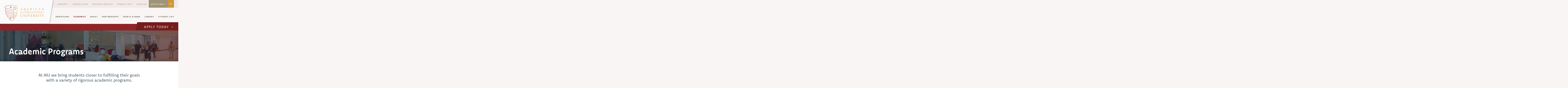

--- FILE ---
content_type: text/html; charset=utf-8
request_url: https://www.aiu.edu.kw/academics/english
body_size: 10568
content:
<!DOCTYPE html>
<html xmlns="http://www.w3.org/1999/xhtml">
<head>
	<link rel="stylesheet" href="https://use.typekit.net/rbm6dwj.css">
	<link rel="stylesheet" href="https://use.typekit.net/anb6men.css">
	<link href="https://fonts.googleapis.com/css?family=Source+Sans+Pro:300,400,600,700" rel="stylesheet">
      <meta name="robots" content="noindex">
	
<title>Elementary Education in English | American International University Kuwait</title>
<meta name="description" lang="en-us" content="AIU's School of Education offers a Bachelor of Education in English in response to shortages in qualified teachers for public and private schools." />
<link rel="canon_test" href="https://www.aiu.edu.kw/academics/english">
    <meta name="viewport" content="width=device-width, initial-scale=1">
    <meta name="apple-mobile-web-app-capable" content="yes">
    <link rel="icon" type="image/png" href="/images/sites/au2/favicon.png">
	
<script src="/javascripts/jquery-1.11.0.min.js?1391410894" type="text/javascript"></script> 
<script src="/javascripts/jquery.simplemodal.1.4.4.min.js?1387826925" type="text/javascript"></script> 
<script src="/javascripts/jquery-ui-1.10.3.custom.min.js?1388181381" type="text/javascript"></script> 


<script type="text/javascript">
  /*  patch added 9/18/2018 by scott
   *  fix issue of link editing when ckeditor is opened in lightbox mode
   *  https://bizango.teamwork.com/#/tasks/11559149
   */
  $.widget( "ui.dialog", $.ui.dialog, {
   /*! jQuery UI - v1.10.2 - 2013-12-12
    *  http://bugs.jqueryui.com/ticket/9087#comment:27 - bugfix
    *  http://bugs.jqueryui.com/ticket/4727#comment:23 - bugfix
    *  allowInteraction fix to accommodate windowed editors
    */
    _allowInteraction: function( event ) {
      if ( this._super( event ) ) {
        return true;
      }

      // address interaction issues with general iframes with the dialog
      if ( event.target.ownerDocument != this.document[ 0 ] ) {
        return true;
      }

      // address interaction issues with dialog window
      if ( $( event.target ).closest( ".cke_dialog" ).length ) {
        return true;
      }

      // address interaction issues with iframe based drop downs in IE
      if ( $( event.target ).closest( ".cke" ).length ) {
        return true;
      }
    },
   /*! jQuery UI - v1.10.2 - 2013-10-28
    *  http://dev.ckeditor.com/ticket/10269 - bugfix
    *  moveToTop fix to accommodate windowed editors
    */
    _moveToTop: function ( event, silent ) {
      if ( !event || !this.options.modal ) {
        this._super( event, silent );
      }
    }
  });
</script>
    
<!-- Global site tag (gtag.js) - Google Analytics -->
<script async src="https://www.googletagmanager.com/gtag/js?id=UA-133291422-1"></script>
<script>
  window.dataLayer = window.dataLayer || [];
  function gtag(){dataLayer.push(arguments);}
  gtag('js', new Date());

  gtag('config', 'UA-133291422-1');
  gtag('config', 'AW-757789978');
  gtag('config', 'AW-698095541');

</script>
<!-- Event snippet for Form Download conversion page In your html page, add the snippet and call gtag_report_conversion when someone clicks on the chosen link or button. --> <script> function gtag_report_conversion(url) { var callback = function () { if (typeof(url) != 'undefined') { window.location = url; } }; gtag('event', 'conversion', { 'send_to': 'AW-757789978/N4bNCOyw85cBEJrqq-kC', 'value': 20.0, 'currency': 'USD', 'event_callback': callback }); return false; } </script>
<!-- Facebook Pixel Code -->
<script>
  !function(f,b,e,v,n,t,s)
  {if(f.fbq)return;n=f.fbq=function(){n.callMethod?
  n.callMethod.apply(n,arguments):n.queue.push(arguments)};
  if(!f._fbq)f._fbq=n;n.push=n;n.loaded=!0;n.version='2.0';
  n.queue=[];t=b.createElement(e);t.async=!0;
  t.src=v;s=b.getElementsByTagName(e)[0];
  s.parentNode.insertBefore(t,s)}(window, document,'script',
  'https://connect.facebook.net/en_US/fbevents.js');
  fbq('init', '1487571661410871');
  fbq('track', 'PageView');
</script>
<noscript><img height="1" width="1" style="display:none"
  src="https://www.facebook.com/tr?id=1487571661410871&ev=PageView&noscript=1"
/></noscript>
<!-- End Facebook Pixel Code -->
<!-- Snap Pixel Code -->
<script type='text/javascript'>
(function(e,t,n){if(e.snaptr)return;var a=e.snaptr=function()
{a.handleRequest?a.handleRequest.apply(a,arguments):a.queue.push(arguments)};
a.queue=[];var s='script';r=t.createElement(s);r.async=!0;
r.src=n;var u=t.getElementsByTagName(s)[0];
u.parentNode.insertBefore(r,u);})(window,document,
'https://sc-static.net/scevent.min.js');
snaptr('init', 'e3607bce-a4c7-4c32-9f1a-f022c8c9a9d6', {});
snaptr('track', 'PAGE_VIEW');
</script>
<!-- End Snap Pixel Code -->

<!-- Hotjar Tracking Code for https://www.aiu.edu.kw/ --> <script> (function(h,o,t,j,a,r){ h.hj=h.hj||function(){(h.hj.q=h.hj.q||[]).push(arguments)}; h._hjSettings={hjid:3070403,hjsv:6}; a=o.getElementsByTagName('head')[0]; r=o.createElement('script');r.async=1; r.src=t+h._hjSettings.hjid+j+h._hjSettings.hjsv; a.appendChild(r); })(window,document,'https://static.hotjar.com/c/hotjar-','.js?sv='); </script>

<!-- Google Tag Manager -->
<script>(function(w,d,s,l,i){w[l]=w[l]||[];w[l].push({'gtm.start':
new Date().getTime(),event:'gtm.js'});var f=d.getElementsByTagName(s)[0],
j=d.createElement(s),dl=l!='dataLayer'?'&l='+l:'';j.async=true;j.src=
'https://www.googletagmanager.com/gtm.js?id='+i+dl;f.parentNode.insertBefore(j,f);
})(window,document,'script','dataLayer','GTM-KDC82G9');</script>
<!-- End Google Tag Manager -->
    


  
	<script src="/javascripts/au2/jquery.lettering.min.js?1717014023" type="text/javascript"></script>
	<script src="/javascripts/jquery.waypoints.min.js?1495577842" type="text/javascript"></script>
	<link href="/stylesheets/blocks/defaults.css?1711056852" media="screen" rel="stylesheet" type="text/css" />
	<link href="/stylesheets/au2/site.css?1765485289" media="screen" rel="stylesheet" type="text/css" />
</head>
<body id="body_academics" class=" body_nothome body_academics   public ">
					

	<div id="nav_frame">
		<div class="page_frame group">
			<div class="logo-holder">
				<a id="logo" href="/">&nbsp;</a>
			</div>
					<div id="utility">
			<form method="get" action="/search" class="search-in-nav__form" data-target="open"><input type="text" name="addsearch" placeholder="Search" /><!-- <button type="submit"><span class="icon-search"></span></button> --></form>
			<div class="extender"></div>
			<ul class="fr utility-nav">
				<li class="has-submenu"><a href="/about/careers">Careers</a>
          <ul class="submenu">
            <li><a href="/about/jobs-at-aiu">Jobs at AIU</a></li>
            <li><a href="/executive-internship-program">Internships at AIU</a></li>
          </ul>
        </li><!--
				--><li><a id="" rel=""  href="/campus-store">Campus Store</a></li><!--
				--><li><a id="" rel=""  href="/business-services">Business Services</a></li><!--
				--><li><a id="" rel="contact"  href="/contact">Request Info</a></li><!--
				--><li><a id="" rel=""  href="/location">Location</a></li><!--
				--><li class="has-submenu brownish"><a href="javascript:void(0);">Quick Links</a>
					<ul class="submenu">
						<li><a href="https://my.aiu.edu.kw">myAIU</a></li>
						<li><a href="https://portal.office.com/">Office 365 Login</a></li>
						<li><a href="https://aiu-edu-kw.zoom.us/">Zoom Login</a></li>
						<li><a href="https://appnav-prod.ec.aiu.edu.kw/applicationNavigator">Banner Login</a></li>
					</ul>
				</li><!--
				--><li class="search-in-nav" data-trigger="open"><a href="javascript:void(0);"><span class="icon-search"></span></a></li>
			</ul>
		</div>

		<div id="nav">
			<ul class="nav">
				<li><a id="nav_7cdc6ae10ef01e9b3aa8b4d7939623f9cd945338" rel="admissions"  href="/new-admissions">Admissions</a>
					<ul class="submenu">
						<li><a id="" rel=""  href="/admissions">First Time Applicants</a></li>
						<li><a id="" rel=""  href="/transfer-admissions">Transfer Applicants</a></li>
						<li><a id="" rel=""  href="/testing">Testing</a></li>
						<li><a href="/tuition-rates">Tuition Rates</a></li>
						<li><a  href="/faqs">FAQ</a></li>
						<li><a href="/dual-enrollment">Dual Enrollment</a></li>
<!-- 						<li><a  href="/documents">Documents &amp; Forms</a></li> -->
					</ul>
				</li>
				<li><a id="nav_academics" rel="academics"  href="/academics">Academics</a>
					<ul class="submenu">
						<li><a id="" rel=""  href="/academics">List of Programs</a></li>
						<li><a  href="/foundation-program">Foundation Program</a></li>
						<li><a  href="https://aiu.edu.kw/university-catalog">University Catalog</a></li>
						<li><a  href="/academic-calendar">Academic Calendar</a></li>
						
					</ul>
				</li> 	
				<li><a id="nav_about" rel="about"  href="/about">About</a>
					<ul class="submenu">
						<li><a id="" rel=""  href="/about">Overview</a></li>
						<!-- <li><a  href="/about/campus">Campus &amp; Maps</a></li> -->
						<li><a  href="/about/leadership">Executive Leadership</a></li>
            <li><a  href="/university-board">University Board</a></li>
            <li><a  href="/about/jobs-at-aiu">Jobs at AIU</a></li>
            <li><a  href="/about/human-resources">Human Resources</a></li>
						<li><a  href="/contact">Contact AIU</a></li>
						<li><a  href="/about/campus">Campus</a></li>
					</ul>
				</li>
        <li><a id="nav_partnerships" rel="partnerships"  href="/partnerships">Partnerships</a>
					<ul class="submenu">
            <li><a id="" rel=""  href="/partnerships">University Partnerships</a></li>
						<li><a id="" rel=""  href="/university-of-miami">University of Miami</a></li>
            <li><a id="" rel=""  href="/one-hundred-million-learners">Arizona State University</a></li>
					</ul>
				</li>
				<li><a id="nav_news" rel="news"  href="javascript:void(0)">Events & News</a>
					<ul class="submenu">
						<li><a  href="/news">Blogs</a></li>
						<li><a  href="/film-festival">AIU Kuwait International Film Festival</a></li>
            <li><a  href="/ai-cybersecurity-forum">AI & Cybersecurity GCC Forum</a></li>
            <li><a  href="/divine-creation">Divine Creation</a></li>
					</ul>
				</li>
				<li><a id="nav_after" rel="after"  href="/library">Library</a>
					<ul class="submenu">
						<li><a  href="/library">Library Services</a></li>
						<li><a  href="/library-resources">Library Resources</a></li>
						<li><a  href="/library-visit-us">Visit the Library</a></li>
					</ul>
				</li>
				<li><a id="nav_studentlife" rel="studentlife"  href="/life">Student Life</a>
  				<ul class="submenu">
    				<li><a href="/life/orientation">Orientation</a></li>
    				<li><a href="/life/involved">Get Involved</a></li>
    				<li><a href="/life/clubs">Clubs</a></li>
    				<li><a href="/life/health-wellness">Health and Wellness</a></li>
    				<li><a href="/life/tutoring">Tutoring</a></li>
    				<li><a href="/life/career-center">Career Center</a></li>
    				<li><a href="/life/conduct-safety">Conduct and Safety</a></li>
    			</ul>
				</li>
			</ul>
		</div>

		<div id="mobile_nav">
			<button class="header__nav-toggle" aria-label="Menu" aria-haspopup="true" aria-expanded="false"><span class="nav-toggle nav-toggle--blue"></span><span class="nav-toggle nav-toggle--green"></span><span class="nav-toggle nav-toggle--orange"></span></button>
      <div class="mobile_nav__container">
  			<ul class="nav">
          <li class="has-submenu quick-links"><a href="javascript:void(0);"  data-toggle=".submenu">Quick Links&nbsp;&nbsp;<span class="icon-chevron-down"></span></a>
            <ul class="submenu">
              <li><a href="https://my.aiu.edu.kw">myAIU</a></li>
              <li><a href="https://portal.office.com/">Office 365 Login</a></li>
              <li><a href="https://aiu-edu-kw.zoom.us/">Zoom Login</a></li>
              <li><a href="https://appnav-prod.ec.aiu.edu.kw/applicationNavigator">Banner Login</a></li>
            </ul>
          </li>          
  				<li class="has-submenu"><a id="nav_7cdc6ae10ef01e9b3aa8b4d7939623f9cd945338" rel="admissions"  href="/new-admissions">Admissions&nbsp;&nbsp;<span data-toggle=".submenu" class="icon-chevron-down"></span></a>
  					<ul class="submenu">
  						<li><a id="" rel=""  href="/admissions">First Time Applicants</a></li>
  						<li><a id="" rel=""  href="/transfer-admissions">Transfer Applicants</a></li>
  						<li><a id="" rel=""  href="/testing">Testing</a></li>
  						<li><a href="/tuition-rates">Tuition Rates</a></li>
  						<li><a  href="/faqs">FAQ</a></li>
  						<li><a href="/dual-enrollment">Dual Enrollment</a></li>
  						<!-- <li><a  href="/documents">Documents &amp; Forms</a></li> -->
  					</ul>
  				</li>
  				<li class="has-submenu"><a id="nav_academics" rel="academics"  href="/academics">Academics&nbsp;&nbsp;<span data-toggle=".submenu" class="icon-chevron-down"></span></a>
  					<ul class="submenu">
  						<li><a id="" rel=""  href="/academics">List of Programs</a></li>
  						<li><a  href="/foundation-program">Foundation Program</a></li>
  						<li><a  href="https://aiu.edu.kw/university-catalog">University Catalog</a></li>
  						<li><a  href="/academic-calendar">Academic Calendar</a></li>
  					</ul>
  				</li>
  				<li class="has-submenu"><a id="nav_about" rel="about"  href="/about">About&nbsp;&nbsp;<span data-toggle=".submenu" class="icon-chevron-down"></span></a>
  					<ul class="submenu">
  						<li><a id="" rel=""  href="/about">Overview</a></li>
  						<!-- <li><a  href="/about/campus">Campus &amp; Maps</a></li> -->
  						<li><a  href="/about/leadership">Executive Leadership</a></li>
              <li><a  href="/university-board">University Board</a></li>
              <li><a  href="/about/jobs-at-aiu">Jobs at AIU</a></li>
              <li><a  href="/about/human-resources">Human Resources</a></li>
  						<li><a  href="/contact">Contact AIU</a></li>
  						<li><a  href="/about/campus">Campus</a></li>
  					</ul>
  				</li>
          <li class="has-submenu"><a id="nav_partnerships" rel="partnerships"  href="/partnerships">Partnerships&nbsp;&nbsp;<span data-toggle=".submenu" class="icon-chevron-down"></span></a>
  					<ul class="submenu">
              <li><a id="" rel=""  href="/partnerships">University Partnerships</a></li>
              <li><a id="" rel=""  href="/university-of-miami">University of Miami</a></li>
  						<li><a id="" rel=""  href="/one-hundred-million-learners">Arizona State University</a></li>
  					</ul>
  				</li>
  				<li class="has-submenu"><a id="nav_news" rel="news"  href="javascript:void(0)">Events & News&nbsp;&nbsp;<span data-toggle=".submenu" class="icon-chevron-down"></span></a>
  					<ul class="submenu">
  						<li><a  href="/news">Blogs</a></li>
  						<li><a  href="/film-festival">AIU Kuwait International Film Festival</a></li>
              <li><a  href="/ai-cybersecurity-forum">AI & Cybersecurity GCC Forum</a></li>
              <li><a  href="/divine-creation">Divine Creation</a></li>
  					</ul>
  				</li>
  				<li class="has-submenu"><a id="nav_after" rel="after"  href="/library">Library&nbsp;&nbsp;<span data-toggle=".submenu" class="icon-chevron-down"></span></a>
  					<ul class="submenu">
  						<li><a  href="/library">Library Services</a></li>
  						<li><a  href="/library-resources">Library Resources</a></li>
  						<li><a  href="/library-visit-us">Visit the Library</a></li>
  					</ul>
  				</li>
  				<li class="has-submenu"><a id="nav_studentlife" rel="studentlife"  href="/life">Student Life&nbsp;&nbsp;<span data-toggle=".submenu" class="icon-chevron-down"></span></a>
    				<ul class="submenu">
      				<li><a href="/life/orientation">Orientation</a></li>
      				<li><a href="/life/involved">Get Involved</a></li>
      				<li><a href="/life/clubs">Clubs</a></li>
      				<li><a href="/life/health-wellness">Health and Wellness</a></li>
      				<li><a href="/life/tutoring">Tutoring</a></li>
      				<li><a href="/life/career-center">Career Center</a></li>
      				<li><a href="/life/conduct-safety">Conduct and Safety</a></li>
      			</ul>
   				</li>
        </ul>

        <div class="mobile-utility">
          <div class="mobile-utility__nav-container">
            <ul class="mobile-utility__nav">
              <li class="has-submenu"><a href="/about/careers">Careers<span class="no-pointer-events">&nbsp;&nbsp;</span><span data-toggle=".submenu" class="icon-chevron-down"></span></a>
                <ul class="submenu">
                  <li><a href="/about/jobs-at-aiu">Jobs at AIU</a></li>
                  <li><a href="/executive-internship-program">Internships at AIU</a></li>
                </ul>
              </li><!--
              --><li><a id="" rel=""  href="/campus-store">Campus Store</a></li><!--
              --><li><a id="" rel=""  href="/business-services">Business Services</a></li>
            </ul>
            <ul class="mobile-utility__nav">
              <li><a id="" rel="contact"  href="/contact">Request Info</a></li><!--
              --><li><a id="" rel=""  href="/location">Location</a></li>
            </ul>
          </div>
          <form class="mobile-utility__form" method="get" action="/search"><input type="text" name="addsearch" placeholder="Search" /><button type="submit"><span class="icon-search"></span></button></form>
        </div>

      </div>


		</div>
<script>

/*
 Original Plugin by Osvaldas Valutis, www.osvaldas.info
 http://osvaldas.info/drop-down-navigation-responsive-and-touch-friendly
 Available for use under the MIT License
 */
/**
 * jquery-doubleTapToGo plugin
 * Copyright 2017 DACHCOM.DIGITAL AG
 * @author Marco Rieser
 * @author Volker Andres
 * @author Stefan Hagspiel
 * @version 3.0.2
 * @see https://github.com/dachcom-digital/jquery-doubletaptogo
 */
// !function(t,e,s,i){"use strict";function n(e,s){this.element=e,this.settings=t.extend({},a,s),this._defaults=a,this._name=o,this.init()}var o="doubleTapToGo",a={automatic:!0,selectorClass:"doubletap",selectorChain:"li:has(ul)"};t.extend(n.prototype,{preventClick:!1,currentTap:t(),init:function(){t(this.element).on("touchstart","."+this.settings.selectorClass,this._tap.bind(this)).on("click","."+this.settings.selectorClass,this._click.bind(this)).on("remove",this._destroy.bind(this)),this._addSelectors()},_addSelectors:function(){this.settings.automatic===!0&&t(this.element).find(this.settings.selectorChain).addClass(this.settings.selectorClass)},_click:function(e){this.preventClick?e.preventDefault():this.currentTap=t()},_tap:function(e){var s=t(e.target).closest("li");return s.hasClass(this.settings.selectorClass)?s.get(0)===this.currentTap.get(0)?void(this.preventClick=!1):(this.preventClick=!0,this.currentTap=s,void e.stopPropagation()):void(this.preventClick=!1)},_destroy:function(){t(this.element).off()},reset:function(){this.currentTap=t()}}),t.fn[o]=function(e){var s,a=arguments;return e===i||"object"==typeof e?this.each(function(){t.data(this,o)||t.data(this,o,new n(this,e))}):"string"==typeof e&&"_"!==e[0]&&"init"!==e?(this.each(function(){var i=t.data(this,o),r="destroy"===e?"_destroy":e;i instanceof n&&"function"==typeof i[r]&&(s=i[r].apply(i,Array.prototype.slice.call(a,1))),"destroy"===e&&t.data(this,o,null)}),s!==i?s:this):void 0}}(jQuery,window,document);

$(function(){
  $('[data-toggle]').on('click', function(){
    var target = $(this).attr('data-toggle');
    $(this).parents('li').find(target).toggle();
    $(this).toggleClass('toggle-active');
    return false;
  });

  //$('#mobile_nav').doubleTapToGo({automatic:false,selectorClass:'has-submenu'});
});
</script>

		</div>
	</div>

	<div class="cta">
		<div class="page_frame group">
			<div class="outsideothelines">
				<div class="extender"></div>
				  	<div class="bizango_cms bizango_cms_content bizango_content_rich1 textdiv_rich1" id="content_212261_rich1" data-bizango='{"monkey":"data", "field":"rich1", "object_type":"content", "cms_id":"212261", "label":"" ,  "tag":"div"}' >	
		<h3><a href="https://aiu-k.my.site.com/aiukstudentapplicantportal/s/">APPLY TODAY&nbsp;</a></h3>
		
	</div>
	






			</div>
			<div class="fr">
					<div class="bizango_cms bizango_cms_content bizango_content_rich2 textdiv_rich2" id="content_212261_rich2" data-bizango='{"monkey":"data", "field":"rich2", "object_type":"content", "cms_id":"212261", "label":"" ,  "tag":"div"}' >	
				
	</div>
	






			</div>
		</div>
	</div>

	


    <div id="course_hero" class="userBG " style="background-image:url('https://s3.amazonaws.com/hoth.bizango/images/790424/AIC-english.jpg')">
	<div class="page_frame group">
		<div class="nine-col fl">
			

			<h1 class="bizango_cms bizango_cms_content bizango_content_data1 textdiv_data1" id="content_229086_data1" data-bizango='{"monkey":"data", "field":"data1", "object_type":"content", "cms_id":"229086", "label":"", "tag":"h1"}' >Bachelor of arts</h1 >
	





  
			<h2 class="bizango_cms bizango_cms_content bizango_content_title textdiv_title" id="content_229086_title" data-bizango='{"monkey":"data", "field":"title", "object_type":"content", "cms_id":"229086", "label":"", "tag":"h2"}' >Elementary Education in English</h2 >
	





  

		</div>

  <div class="bottom_links tAr">
    <div class="toggler toggler--no-content"></div>
    	<div class="bizango_cms bizango_cms_content bizango_content_leadin textdiv_leadin" id="content_229086_leadin" data-bizango='{"monkey":"data", "field":"leadin", "object_type":"content", "cms_id":"229086", "label":"" ,  "tag":"div"}' >	
				
	</div>
	






  </div>
<!--
		<div class="bottom_links ">
			<div class="toggler"></div>
                <a href="/academics/" id="">OVERVIEW</a>

                <a href="/course-descriptions/" id="">course descriptions</a>
		</div>
-->
	</div>
</div>

<script type="text/javascript">
	$(document).ready(function() {
		$("#english").addClass("current");   
	    
	});
</script>


<div data-sortable="229086">


	<div class="block_container " data-content-id="229087"> 
  <div class="block__bg-img block_container__bg-img" style="display:none;"></div>
	
	

    <div id="229087" class="block block_id-229087 block_type__course-overview " >
	<div class="page_frame group">
		<div class="col-1 fl ">	
				<div class="bizango_cms bizango_cms_content bizango_content_prose textdiv_prose" id="content_229087_prose" data-bizango='{"monkey":"data", "field":"prose", "object_type":"content", "cms_id":"229087", "label":"" ,  "tag":"div"}' >	
		<h2><span style="color:#8e242a;">Bachelor of Arts in Elementary Education -&nbsp;English</span></h2>

<p>&nbsp;</p>

<h3>AIU&#39;s School of Education offers a&nbsp;Bachelor of Arts in Elementary Education -&nbsp;English&nbsp;in response to the current educational climate in the nation, which includes shortages in qualified teachers for public and private schools.</h3>

<p>Graduates from this program will be equipped with both the content and the pedagogical knowledge and skills necessary to implement the school&rsquo;s conceptual framework by shaping future generations of elementary school students.</p>

<p>The elementary education curriculum at AIU leads to a bachelor&rsquo;s degree of education in English. It aims to provide candidates with:</p>

<p>(i) an accredited professional qualification meeting the requirements of the Kuwaiti Ministry of Education for initial teacher education; and</p>

<p>(ii) Graduate attributes, as detailed below.</p>

<ul>
	<li>A degree in education</li>
	<li>Graduates will be qualified to apply for any elementary school&nbsp;teaching certification program within the&nbsp;English concentration.&nbsp;</li>
</ul>

<p>&nbsp;</p>

<p style="text-align: center;"><a class="download-button-red" href="https://s3.amazonaws.com/hoth.bizango/assets/21926/Elementary_Education___English.pdf">Suggested Degree Plan</a></p>
		
	</div>
	






			<div class="callout">
				<div class="userBG lazy"data-bg="https://s3.amazonaws.com/hoth.bizango/images/722140/boximg_teaser.jpg">
					<div class="ratio"></div>
					

				</div>
				<div class="content">
						<div class="bizango_cms bizango_cms_content bizango_content_rich2 textdiv_rich2" id="content_229087_rich2" data-bizango='{"monkey":"data", "field":"rich2", "object_type":"content", "cms_id":"229087", "label":"" ,  "tag":"div"}' >	
		<h2>What can I do with my major?</h2>

<h3>Career Opportunities</h3>

<ul>
	<li>Students graduating with a degree in education can take on a variety of academic and school-related roles in the education sector.</li>
</ul>
		
	</div>
	






				</div>
			</div>
		</div>
		<div class="col-2 fr ">
			<div class="text-holder">
					<div class="bizango_cms bizango_cms_content bizango_content_rich1 textdiv_rich1" id="content_229087_rich1" data-bizango='{"monkey":"data", "field":"rich1", "object_type":"content", "cms_id":"229087", "label":"" ,  "tag":"div"}' >	
		<h2>Degree Requirements</h2>

<h3>&nbsp;</h3>

<p><strong>School of Education Requirements</strong></p>

<p>Students in&nbsp;the Bachelor of Elementary Education&nbsp;must complete a minimum of 120&nbsp;credits including satisfaction of all degree requirements of AIU. All course work must be completed in accordance with the academic rules of AIU and those of the department.</p>

<table border="1" cellpadding="1" cellspacing="1">
	<tbody>
		<tr>
			<td>General Education Requirements</td>
			<td>36 credits</td>
		</tr>
		<tr>
			<td>School Core Requirements&nbsp; &nbsp; &nbsp; &nbsp; &nbsp; &nbsp; &nbsp; &nbsp; &nbsp; &nbsp; &nbsp; &nbsp; &nbsp; &nbsp; &nbsp;&nbsp;</td>
			<td>42 credits</td>
		</tr>
		<tr>
			<td>Major Requirements</td>
			<td>42 credits</td>
		</tr>
		<tr>
			<td>Total Credits Required for Degree</td>
			<td>120 credits</td>
		</tr>
	</tbody>
</table>

<p>&nbsp;</p>

<h4><strong>General Education Requirements</strong></h4>

<p>American International University has established seven competencies that form the foundation of the learning outcomes in our courses. Upon successful completion of the General Education program, students will be able to demonstrate:</p>

<ul>
	<li>Critical thinking</li>
	<li>Effective communication</li>
	<li>Ethical reasoning</li>
	<li>Global self-awareness</li>
	<li>Information literacy</li>
	<li>Mathematical and scientific reasoning</li>
	<li>Quantitative and IT Literacy</li>
</ul>

<p>With the understanding that our students will specialize in a variety of academic majors, the General Education Program requirements are designed to ensure that all students will acquire experiential and activity-based learning and the application of knowledge in concrete situations as part of their AIU experience.&nbsp;</p>

<h4><strong>Required Elementary English Courses</strong></h4>

<p>All students in&nbsp;the Elementary English program&nbsp;must complete the following courses. Students are responsible for observing all course prerequisites and limitations<b>.</b></p>

<ul>
	<li>Literacy I</li>
	<li>Young Adult Literature</li>
	<li>Linguistics in Education</li>
	<li>English Literature</li>
	<li>Diverse Children&rsquo;s Literature</li>
	<li>American Literature</li>
	<li>Tutoring Practicum</li>
	<li>Family, Community, &amp; School Partnerships</li>
	<li>Integrating the Arts into Elem. Classrooms</li>
	<li>Assessment in Language Teaching</li>
	<li>Culture as the Basis for Language Teaching</li>
	<li>Education electives (3)</li>
</ul>
		
	</div>
	






			</div>
			<div class="megabutton">
					<div class="bizango_cms bizango_cms_content bizango_content_teaser textdiv_teaser" id="content_229087_teaser" data-bizango='{"monkey":"data", "field":"teaser", "object_type":"content", "cms_id":"229087", "label":"" ,  "tag":"div"}' >	
		<p><a class="button" href="/admissions">apply now <span class="icon-chevron-right">&nbsp;</span></a></p>
		
	</div>
	






			</div>
		</div>
	</div>
</div>


	
	</div>


	<div class="block_container " data-content-id="229088"> 
  <div class="block__bg-img block_container__bg-img" style="display:none;"></div>
	
	

    <div id="229088" class="block block_id-229088 block_type__special-grid-sitewide " >

	<div class="table tippytop">
		<div class="col small group">
			<div class="userBG" style="background-image:url('/images/sites/au2/webp/_FJ18931_Landscape_Students_In_grass_outside_Student_Center-2_teaser.jpg.webp')">
				<div class="ratio"></div>
				

			</div>
			<div class="content">
					<div class="bizango_cms bizango_cms_content bizango_content_prose textdiv_prose" id="content_212252_prose" data-bizango='{"monkey":"data", "field":"prose", "object_type":"content", "cms_id":"212252", "label":"" ,  "tag":"div"}' >	
		<h1>Welcome to AIU!</h1>

<h3>&nbsp;</h3>

<p>Once you arrive on campus, you will become part of a community where students and faculty <strong>make the most of every moment</strong>.&nbsp; An atmosphere where ideas, events, and exciting opportunities ensure a rich and satisfying university experience.</p>

<p><a class="button" href="/life/orientation">FIND OUT MORE</a></p>
		
	</div>
	






			</div>
		</div>

		<div class="col big">
			<div class="table">
				<div class="tr">
					<div class="flexy middle red1">
						<a href="" class="blocklinks"></a>
						<div class="lilcontent">
								<div class="bizango_cms bizango_cms_content bizango_content_rich1 textdiv_rich1" id="content_212252_rich1" data-bizango='{"monkey":"data", "field":"rich1", "object_type":"content", "cms_id":"212252", "label":"" ,  "tag":"div"}' >	
		<h4>Virtual Campus Tour</h4>

<p>Explore the AIU campus!</p>

<p><a class="button" href="https://cd.xyz/360/AIU/Reception/">Explore</a></p>
		
	</div>
	






						</div>
					</div>
					<div class="flexy blue bottom">
						<div class="screen userBG" style="background-image:url('/images/sites/au2/webp/Students_on_Stairs_SC.png.webp')"></div>
						<a href="" class="blocklinks"></a>
						<div class="lilcontent">
								<div class="bizango_cms bizango_cms_content bizango_content_rich2 textdiv_rich2" id="content_212252_rich2" data-bizango='{"monkey":"data", "field":"rich2", "object_type":"content", "cms_id":"212252", "label":"" ,  "tag":"div"}' >	
		<h4>Applying for Admission</h4>

<p><a class="button" href="https://www.aiu.edu.kw/admissions">Apply today</a></p>
		
	</div>
	






							

						</div>
					</div>
					<div class="flexy bottom blue">
						<div class="screen userBG version2" style="background-image:url('/images/sites/au2/webp/Auditorium.png.webp')"></div>
						<a href="" class="blocklinks" target="_BLANK"></a>
						<div class="lilcontent">
							
														
							<img src="/images/sites/au2/twitt.png" style="width:40px;">
							<a href="https://twitter.com/aiu_kw" target="_BLANK" class="button">FOLLOW US</a>
							

						</div>
					</div>
				</div>

				<div class="tr">
					<div class="flexy bottom blue2">
						<div class="screen userBG" style="background-image:url('/images/sites/au2/webp/student_center.png.webp')"></div>
						<a href="" class="blocklinks" target="_BLANK"></a>
						<div class="lilcontent">
							
							
							<img src="/images/sites/au2/aiu-snapchat.png" style="width:46px;">
							<a href="https://www.snapchat.com/add/aiu_kw" class="button" target="_BLANK">FOLLOW US</a>
							

						</div>                         
					</div>
					<div class="flexy bottom blue2">
						<div class="screen userBG" style="background-image:url('/images/sites/au2/webp/soccer_teaser.jpg.webp')"></div>
						<a href="" class="blocklinks" target="_BLANK"></a>
						<div class="lilcontent">
							
														
							<img src="/images/sites/au2/insta.png" style="width:40px;">
							<a href="https://www.instagram.com/aiu_kw/" target="_BLANK" class="button">FOLLOW US</a>
							

						</div>
					</div>
					<div class="flexy middle red2">
						<a href="" class="blocklinks"></a>
						<div class="lilcontent">
								<div class="bizango_cms bizango_cms_content bizango_content_leadin textdiv_leadin" id="content_212252_leadin" data-bizango='{"monkey":"data", "field":"leadin", "object_type":"content", "cms_id":"212252", "label":"" ,  "tag":"div"}' >	
		<h4>Academic Year</h4>

<p>View important dates &amp; deadlines</p>

<p><a class="button" href="/academic-calendar">AIU Calendar</a></p>
		
	</div>
	






						</div>
					</div>
				</div>
			</div>
		</div>
	</div>

</div>

<script type="text/javascript">
  $(document).ready(function(){
    $(".block_id-229088 .blocklinks").hover(function(){
    	$(".block_id-229088 .flexy").removeClass("on");
        $(this).parent().addClass("on");
        }, function(){
        $(".block_id-229088 .flexy").removeClass("on");
    });

    $(".block_id-229088 .flexy .lilcontent a").each(function () {
    	var thing = $(this).attr("href");

    	$(this).closest('.lilcontent').siblings(".blocklinks").attr('href', thing);
    });

 });
</script>


	
	</div>


</div>



    <script>
      window.location = '/academics';
    </script>





	<div id="top_foot">
		<div class="center group">
			<a href="/" class="logo"><img src="/images/sites/au2/aiu-logo-footer.png"></a>
	   		<div class="big">
	   			<div class="utes">
<!-- 					<a href="/visit">Visit</a> -->
					<a href="/careers">Careers</a>
					<a href="/campus-store">Campus Store</a>
					<a id="" rel=""  href="/business-services">Business Services</a>
					<a id="" rel="contact"  href="/contact">Request Info</a>
					<a id="" rel=""  href="/location">Location</a>
	   			</div>
	   			<div class="col">
	   					<div class="bizango_cms bizango_cms_content bizango_content_prose textdiv_prose" id="content_212266_prose" data-bizango='{"monkey":"data", "field":"prose", "object_type":"content", "cms_id":"212266", "label":"" ,  "tag":"div"}' >	
		<p><a href="/new-admissions"><strong>Admissions</strong></a><br />
<a href="/admissions">First Time Applicants</a><br />
<a href="/transfer-admissions">Transfer Applicants</a><br />
<a href="/testing">Testing<br />
Tu</a><a href="/tuition-rates">ition Rates</a><br />
<a href="/faqs">FAQs</a><br />
<a href="/dual-enrollment">Dual Enrollment</a></p>
		
	</div>
	






	   			</div>
	   			<div class="col">
	   					<div class="bizango_cms bizango_cms_content bizango_content_rich1 textdiv_rich1" id="content_212266_rich1" data-bizango='{"monkey":"data", "field":"rich1", "object_type":"content", "cms_id":"212266", "label":"" ,  "tag":"div"}' >	
		<p><a href="/academics"><strong>Academics</strong></a><br />
<a href="/academics">Programs</a><br />
<a href="/foundation-program">Foundation Program</a><br />
<!-- <a href="/ipt">Institute for Private Training</a><br /> --> <a href="https://aiu.edu.kw/university-catalog">Catalog</a><br />
<a href="/academic-calendar">Calendar</a></p>
		
	</div>
	






	   			</div>
	   			<div class="col">
	   					<div class="bizango_cms bizango_cms_content bizango_content_rich2 textdiv_rich2" id="content_212266_rich2" data-bizango='{"monkey":"data", "field":"rich2", "object_type":"content", "cms_id":"212266", "label":"" ,  "tag":"div"}' >	
		<p><a href="/about"><strong>About</strong></a><br />
<a href="/about/leadership">Executive Leadership</a><br />
<a href="/university-board">University Board</a><br />
<a href="/about/jobs-at-aiu">Jobs at AIU</a><br />
<a href="/about/human-resources">Human Resources</a><br />
<a href="/contact">Contact AIU</a></p>
		
	</div>
	






	   			</div>
          <div class="col">
	   					<div class="bizango_cms bizango_cms_content bizango_content_teaser textdiv_teaser" id="content_212261_teaser" data-bizango='{"monkey":"data", "field":"teaser", "object_type":"content", "cms_id":"212261", "label":"" ,  "tag":"div"}' >	
		<p><a href="/partnerships"><span style="letter-spacing: 2px; text-transform: uppercase;"><b>PARTNERSHIPS</b></span></a><br />
<a href="/partnerships">University Partnerships</a><br />
<a href="/university-of-miami">University of Miami</a><br />
<a href="/one-hundred-million-learners">Arizona State University</a></p>
		
	</div>
	






	   			</div>
	   			<div class="col">
	   					<div class="bizango_cms bizango_cms_content bizango_content_teaser textdiv_teaser" id="content_212266_teaser" data-bizango='{"monkey":"data", "field":"teaser", "object_type":"content", "cms_id":"212266", "label":"" ,  "tag":"div"}' >	
		<p><a href="javascript:void(0)"><strong>EVENTS &amp; NEWS</strong></a><br />
<a href="/news">Blogs</a><br />
<a href="/film-festival">AIU Kuwait International Film Festival</a><br />
<a href="/ai-cybersecurity-forum">AI &amp; Cybersecurity GCC Forum</a><br />
<a href="/divine-creation">Divine Creation</a></p>
		
	</div>
	






	   			</div>
	   			<div class="col">
	   					<div class="bizango_cms bizango_cms_content bizango_content_leadin textdiv_leadin" id="content_212266_leadin" data-bizango='{"monkey":"data", "field":"leadin", "object_type":"content", "cms_id":"212266", "label":"" ,  "tag":"div"}' >	
		<p><strong><a href="/library">Library</a></strong><br />
<a href="/library">Library Services</a><br />
<a href="/library-resources">Library Resources</a><br />
<a href="/library-visit-us">Visit the Library</a></p>
		
	</div>
	






	   			</div>
	   			<div class="col">
	   					<div class="bizango_cms bizango_cms_content bizango_content_prose textdiv_prose" id="content_212261_prose" data-bizango='{"monkey":"data", "field":"prose", "object_type":"content", "cms_id":"212261", "label":"" ,  "tag":"div"}' >	
		<p><a href="/life"><strong>Student Life</strong></a><br />
<a href="/life/213526">Orientation</a><br />
<a href="/life/213524">Get Involved</a><br />
<a href="/life/213522">Clubs</a><br />
<a href="/life/213520">Health and Wellness</a><br />
<a href="/life/213517">Tutoring</a><br />
<a href="/life/213515">Career Center</a><br />
<a href="/life/213512">Conduct and Safety</a></p>
		
	</div>
	






	   			</div>
	   		</div>
		</div>

	</div>


	<div id="footer">
		<img src="/images/sites/au2/aiu-footer.png" class="stamp">
		<div class="page_frame">
			&copy; 2026 AIU
		</div>
	</div>
			
	<div class="biz">
		<a id="bizango" href="https://www.bizango.com"  title="Website Design" target=_NEW>Website Design</a>
	</div>

<script type="text/javascript">
	$(document).ready(function() {
		$("#mobile_nav .header__nav-toggle").click(function() {      
			$("#mobile_nav .mobile_nav__container").toggle();
      var expandedState = $(this).attr('aria-expanded') == 'true' ? true : false;
      $(this).attr('aria-expanded', String(!expandedState));      
		});
		$(".block_type__big-hero .toggler").click(function() {
			$(".block_type__big-hero .bottom_links a").toggleClass("on");
		});
		$(".block_type__slider-hero .toggler").click(function() {
			$(".block_type__slider-hero .bottom_links a").toggleClass("on");
		});
		$("#course_hero .toggler").click(function() {
			$("#course_hero .bottom_links a").toggleClass("on");
		});
		$(".block_type__student-life-hero .toggler").click(function() {
			$(".block_type__student-life-hero .element__student_life_nav a").toggleClass("on");
		});
		$("#nav_academics").addClass("current")    
	  
	  $("[data-trigger]").on("click", function(){
	  	targetClass = $(this).attr("data-trigger");

	  	$("[data-target='" + targetClass + "']").on("transitionend", function(){
		  	if ($("[data-target='" + targetClass + "']").is(":visible")){
		  		$("[data-target='" + targetClass + "']").find("input").first().focus();
		  	}
		  	$("[data-target='" + targetClass + "']").off("transitionend");
			});

	  	$("[data-target='" + targetClass + "']").toggleClass(targetClass);
	  });
	});
</script>

<script src="/javascripts/lazyload+io-polyfill.min.js?1594423719" type="text/javascript"></script> 
<script type="text/javascript">
  var lazyLoadInstance = new LazyLoad({
    threshold: 0
  });    
  $( document ).ajaxComplete(function() {  
    lazyLoadInstance.update();
  });
</script>

<script>
// redirects for public
if ($("body.public").length > 0){
  
  if ( window.location.pathname == '/academics/master-engineering-management' || window.location.pathname == '/academics/master-cybersecurity' || window.location.pathname == '/academics/masters-computer-science' || window.location.pathname == '/academics/master-data-science-business-analytics' || window.location.pathname == '/academics/english' || window.location.pathname == '/academics/math' || window.location.pathname == '/academics/secondary-education-english' || window.location.pathname == '/academics/secondary-education-math' || window.location.pathname == '/graduate-programs'  || window.location.pathname == '/academics/ai-for-business' || window.location.pathname == '/academics/architecture' || window.location.pathname == '/academics/fashion-design' || window.location.pathname == '/film-production' || window.location.pathname == '/masters-program' || window.location.pathname == '/schools/education' || window.location.pathname == '/schools/film-digital-media' || /^\/ipt([-/].*|$)/.test(window.location.pathname)){
    window.location.replace("https://www.aiu.edu.kw/academics")
  }

  if ( window.location.pathname == '/aiu-film-screening-2024' || window.location.pathname == '/cinescape-film-screening-2024'){
    window.location.replace("https://www.aiu.edu.kw/film-festival")
  }

  if ( window.location.pathname == '/kiff-partners' || window.location.pathname == '/kiff-awards-ceremony'){
    window.location.replace("https://www.aiu.edu.kw")
  }
}
</script>

<script>
  $("a[href*='applicantportal']").on('click', function(){
    gtag('event', 'click', { 'event_category': 'application'});
    gtag_report_conversion();
  });
  $("#superform_submit").on('click', function(){
    gtag('event', 'submit', { 'event_category': 'contact'});
  });
  $("a[href^='tel']").on("click", function(){
    gtag('event', 'click', { 'event_category': 'phone'});
  });
  $("a[href^='mailto']").on("click", function(){
    gtag('event', 'click', { 'event_category': 'email'});
  });

</script>

<!-- Twitter universal website tag code -->
<script>
!function(e,t,n,s,u,a){e.twq||(s=e.twq=function(){s.exe?s.exe.apply(s,arguments):s.queue.push(arguments);
},s.version='1.1',s.queue=[],u=t.createElement(n),u.async=!0,u.src='//static.ads-twitter.com/uwt.js',
a=t.getElementsByTagName(n)[0],a.parentNode.insertBefore(u,a))}(window,document,'script');
// Insert Twitter Pixel ID and Standard Event data below
twq('init','o1ox5');
twq('track','PageView');
</script>
<!-- End Twitter universal website tag code -->

<!-- Google Tag Manager (noscript) -->
<noscript><iframe src="https://www.googletagmanager.com/ns.html?id=GTM-KDC82G9"
height="0" width="0" style="display:none;visibility:hidden"></iframe></noscript>
<!-- End Google Tag Manager (noscript) -->

</body>
</html>

--- FILE ---
content_type: text/html; charset=utf-8
request_url: https://www.aiu.edu.kw/academics
body_size: 13887
content:
<!DOCTYPE html>
<html xmlns="http://www.w3.org/1999/xhtml">
<head>
	<link rel="stylesheet" href="https://use.typekit.net/rbm6dwj.css">
	<link rel="stylesheet" href="https://use.typekit.net/anb6men.css">
	<link href="https://fonts.googleapis.com/css?family=Source+Sans+Pro:300,400,600,700" rel="stylesheet">
	
<title>Academic Degree Program List | AIU Kuwait</title>
<meta name="description" lang="en-us" content="Explore our academic programs at Kuwait's newest university, including general education, engineering, business, computer science and more." />
<link rel="canon_test" href="https://www.aiu.edu.kw/academics">
    <meta name="viewport" content="width=device-width, initial-scale=1">
    <meta name="apple-mobile-web-app-capable" content="yes">
    <link rel="icon" type="image/png" href="/images/sites/au2/favicon.png">
	
<script src="/javascripts/jquery-1.11.0.min.js?1391410894" type="text/javascript"></script> 
<script src="/javascripts/jquery.simplemodal.1.4.4.min.js?1387826925" type="text/javascript"></script> 
<script src="/javascripts/jquery-ui-1.10.3.custom.min.js?1388181381" type="text/javascript"></script> 


<script type="text/javascript">
  /*  patch added 9/18/2018 by scott
   *  fix issue of link editing when ckeditor is opened in lightbox mode
   *  https://bizango.teamwork.com/#/tasks/11559149
   */
  $.widget( "ui.dialog", $.ui.dialog, {
   /*! jQuery UI - v1.10.2 - 2013-12-12
    *  http://bugs.jqueryui.com/ticket/9087#comment:27 - bugfix
    *  http://bugs.jqueryui.com/ticket/4727#comment:23 - bugfix
    *  allowInteraction fix to accommodate windowed editors
    */
    _allowInteraction: function( event ) {
      if ( this._super( event ) ) {
        return true;
      }

      // address interaction issues with general iframes with the dialog
      if ( event.target.ownerDocument != this.document[ 0 ] ) {
        return true;
      }

      // address interaction issues with dialog window
      if ( $( event.target ).closest( ".cke_dialog" ).length ) {
        return true;
      }

      // address interaction issues with iframe based drop downs in IE
      if ( $( event.target ).closest( ".cke" ).length ) {
        return true;
      }
    },
   /*! jQuery UI - v1.10.2 - 2013-10-28
    *  http://dev.ckeditor.com/ticket/10269 - bugfix
    *  moveToTop fix to accommodate windowed editors
    */
    _moveToTop: function ( event, silent ) {
      if ( !event || !this.options.modal ) {
        this._super( event, silent );
      }
    }
  });
</script>
    
<!-- Global site tag (gtag.js) - Google Analytics -->
<script async src="https://www.googletagmanager.com/gtag/js?id=UA-133291422-1"></script>
<script>
  window.dataLayer = window.dataLayer || [];
  function gtag(){dataLayer.push(arguments);}
  gtag('js', new Date());

  gtag('config', 'UA-133291422-1');
  gtag('config', 'AW-757789978');
  gtag('config', 'AW-698095541');

</script>
<!-- Event snippet for Form Download conversion page In your html page, add the snippet and call gtag_report_conversion when someone clicks on the chosen link or button. --> <script> function gtag_report_conversion(url) { var callback = function () { if (typeof(url) != 'undefined') { window.location = url; } }; gtag('event', 'conversion', { 'send_to': 'AW-757789978/N4bNCOyw85cBEJrqq-kC', 'value': 20.0, 'currency': 'USD', 'event_callback': callback }); return false; } </script>
<!-- Facebook Pixel Code -->
<script>
  !function(f,b,e,v,n,t,s)
  {if(f.fbq)return;n=f.fbq=function(){n.callMethod?
  n.callMethod.apply(n,arguments):n.queue.push(arguments)};
  if(!f._fbq)f._fbq=n;n.push=n;n.loaded=!0;n.version='2.0';
  n.queue=[];t=b.createElement(e);t.async=!0;
  t.src=v;s=b.getElementsByTagName(e)[0];
  s.parentNode.insertBefore(t,s)}(window, document,'script',
  'https://connect.facebook.net/en_US/fbevents.js');
  fbq('init', '1487571661410871');
  fbq('track', 'PageView');
</script>
<noscript><img height="1" width="1" style="display:none"
  src="https://www.facebook.com/tr?id=1487571661410871&ev=PageView&noscript=1"
/></noscript>
<!-- End Facebook Pixel Code -->
<!-- Snap Pixel Code -->
<script type='text/javascript'>
(function(e,t,n){if(e.snaptr)return;var a=e.snaptr=function()
{a.handleRequest?a.handleRequest.apply(a,arguments):a.queue.push(arguments)};
a.queue=[];var s='script';r=t.createElement(s);r.async=!0;
r.src=n;var u=t.getElementsByTagName(s)[0];
u.parentNode.insertBefore(r,u);})(window,document,
'https://sc-static.net/scevent.min.js');
snaptr('init', 'e3607bce-a4c7-4c32-9f1a-f022c8c9a9d6', {});
snaptr('track', 'PAGE_VIEW');
</script>
<!-- End Snap Pixel Code -->

<!-- Hotjar Tracking Code for https://www.aiu.edu.kw/ --> <script> (function(h,o,t,j,a,r){ h.hj=h.hj||function(){(h.hj.q=h.hj.q||[]).push(arguments)}; h._hjSettings={hjid:3070403,hjsv:6}; a=o.getElementsByTagName('head')[0]; r=o.createElement('script');r.async=1; r.src=t+h._hjSettings.hjid+j+h._hjSettings.hjsv; a.appendChild(r); })(window,document,'https://static.hotjar.com/c/hotjar-','.js?sv='); </script>

<!-- Google Tag Manager -->
<script>(function(w,d,s,l,i){w[l]=w[l]||[];w[l].push({'gtm.start':
new Date().getTime(),event:'gtm.js'});var f=d.getElementsByTagName(s)[0],
j=d.createElement(s),dl=l!='dataLayer'?'&l='+l:'';j.async=true;j.src=
'https://www.googletagmanager.com/gtm.js?id='+i+dl;f.parentNode.insertBefore(j,f);
})(window,document,'script','dataLayer','GTM-KDC82G9');</script>
<!-- End Google Tag Manager -->
    


  
	<script src="/javascripts/au2/jquery.lettering.min.js?1717014023" type="text/javascript"></script>
	<script src="/javascripts/jquery.waypoints.min.js?1495577842" type="text/javascript"></script>
	<link href="/stylesheets/blocks/defaults.css?1711056852" media="screen" rel="stylesheet" type="text/css" />
	<link href="/stylesheets/au2/site.css?1765485289" media="screen" rel="stylesheet" type="text/css" />
</head>
<body id="body_academics" class=" body_nothome body_academics   public ">
					

	<div id="nav_frame">
		<div class="page_frame group">
			<div class="logo-holder">
				<a id="logo" href="/">&nbsp;</a>
			</div>
					<div id="utility">
			<form method="get" action="/search" class="search-in-nav__form" data-target="open"><input type="text" name="addsearch" placeholder="Search" /><!-- <button type="submit"><span class="icon-search"></span></button> --></form>
			<div class="extender"></div>
			<ul class="fr utility-nav">
				<li class="has-submenu"><a href="/about/careers">Careers</a>
          <ul class="submenu">
            <li><a href="/about/jobs-at-aiu">Jobs at AIU</a></li>
            <li><a href="/executive-internship-program">Internships at AIU</a></li>
          </ul>
        </li><!--
				--><li><a id="" rel=""  href="/campus-store">Campus Store</a></li><!--
				--><li><a id="" rel=""  href="/business-services">Business Services</a></li><!--
				--><li><a id="" rel="contact"  href="/contact">Request Info</a></li><!--
				--><li><a id="" rel=""  href="/location">Location</a></li><!--
				--><li class="has-submenu brownish"><a href="javascript:void(0);">Quick Links</a>
					<ul class="submenu">
						<li><a href="https://my.aiu.edu.kw">myAIU</a></li>
						<li><a href="https://portal.office.com/">Office 365 Login</a></li>
						<li><a href="https://aiu-edu-kw.zoom.us/">Zoom Login</a></li>
						<li><a href="https://appnav-prod.ec.aiu.edu.kw/applicationNavigator">Banner Login</a></li>
					</ul>
				</li><!--
				--><li class="search-in-nav" data-trigger="open"><a href="javascript:void(0);"><span class="icon-search"></span></a></li>
			</ul>
		</div>

		<div id="nav">
			<ul class="nav">
				<li><a id="nav_7cdc6ae10ef01e9b3aa8b4d7939623f9cd945338" rel="admissions"  href="/new-admissions">Admissions</a>
					<ul class="submenu">
						<li><a id="" rel=""  href="/admissions">First Time Applicants</a></li>
						<li><a id="" rel=""  href="/transfer-admissions">Transfer Applicants</a></li>
						<li><a id="" rel=""  href="/testing">Testing</a></li>
						<li><a href="/tuition-rates">Tuition Rates</a></li>
						<li><a  href="/faqs">FAQ</a></li>
						<li><a href="/dual-enrollment">Dual Enrollment</a></li>
<!-- 						<li><a  href="/documents">Documents &amp; Forms</a></li> -->
					</ul>
				</li>
				<li><a id="nav_academics" rel="academics"  href="/academics">Academics</a>
					<ul class="submenu">
						<li><a id="" rel=""  href="/academics">List of Programs</a></li>
						<li><a  href="/foundation-program">Foundation Program</a></li>
						<li><a  href="https://aiu.edu.kw/university-catalog">University Catalog</a></li>
						<li><a  href="/academic-calendar">Academic Calendar</a></li>
						
					</ul>
				</li> 	
				<li><a id="nav_about" rel="about"  href="/about">About</a>
					<ul class="submenu">
						<li><a id="" rel=""  href="/about">Overview</a></li>
						<!-- <li><a  href="/about/campus">Campus &amp; Maps</a></li> -->
						<li><a  href="/about/leadership">Executive Leadership</a></li>
            <li><a  href="/university-board">University Board</a></li>
            <li><a  href="/about/jobs-at-aiu">Jobs at AIU</a></li>
            <li><a  href="/about/human-resources">Human Resources</a></li>
						<li><a  href="/contact">Contact AIU</a></li>
						<li><a  href="/about/campus">Campus</a></li>
					</ul>
				</li>
        <li><a id="nav_partnerships" rel="partnerships"  href="/partnerships">Partnerships</a>
					<ul class="submenu">
            <li><a id="" rel=""  href="/partnerships">University Partnerships</a></li>
						<li><a id="" rel=""  href="/university-of-miami">University of Miami</a></li>
            <li><a id="" rel=""  href="/one-hundred-million-learners">Arizona State University</a></li>
					</ul>
				</li>
				<li><a id="nav_news" rel="news"  href="javascript:void(0)">Events & News</a>
					<ul class="submenu">
						<li><a  href="/news">Blogs</a></li>
						<li><a  href="/film-festival">AIU Kuwait International Film Festival</a></li>
            <li><a  href="/ai-cybersecurity-forum">AI & Cybersecurity GCC Forum</a></li>
            <li><a  href="/divine-creation">Divine Creation</a></li>
					</ul>
				</li>
				<li><a id="nav_after" rel="after"  href="/library">Library</a>
					<ul class="submenu">
						<li><a  href="/library">Library Services</a></li>
						<li><a  href="/library-resources">Library Resources</a></li>
						<li><a  href="/library-visit-us">Visit the Library</a></li>
					</ul>
				</li>
				<li><a id="nav_studentlife" rel="studentlife"  href="/life">Student Life</a>
  				<ul class="submenu">
    				<li><a href="/life/orientation">Orientation</a></li>
    				<li><a href="/life/involved">Get Involved</a></li>
    				<li><a href="/life/clubs">Clubs</a></li>
    				<li><a href="/life/health-wellness">Health and Wellness</a></li>
    				<li><a href="/life/tutoring">Tutoring</a></li>
    				<li><a href="/life/career-center">Career Center</a></li>
    				<li><a href="/life/conduct-safety">Conduct and Safety</a></li>
    			</ul>
				</li>
			</ul>
		</div>

		<div id="mobile_nav">
			<button class="header__nav-toggle" aria-label="Menu" aria-haspopup="true" aria-expanded="false"><span class="nav-toggle nav-toggle--blue"></span><span class="nav-toggle nav-toggle--green"></span><span class="nav-toggle nav-toggle--orange"></span></button>
      <div class="mobile_nav__container">
  			<ul class="nav">
          <li class="has-submenu quick-links"><a href="javascript:void(0);"  data-toggle=".submenu">Quick Links&nbsp;&nbsp;<span class="icon-chevron-down"></span></a>
            <ul class="submenu">
              <li><a href="https://my.aiu.edu.kw">myAIU</a></li>
              <li><a href="https://portal.office.com/">Office 365 Login</a></li>
              <li><a href="https://aiu-edu-kw.zoom.us/">Zoom Login</a></li>
              <li><a href="https://appnav-prod.ec.aiu.edu.kw/applicationNavigator">Banner Login</a></li>
            </ul>
          </li>          
  				<li class="has-submenu"><a id="nav_7cdc6ae10ef01e9b3aa8b4d7939623f9cd945338" rel="admissions"  href="/new-admissions">Admissions&nbsp;&nbsp;<span data-toggle=".submenu" class="icon-chevron-down"></span></a>
  					<ul class="submenu">
  						<li><a id="" rel=""  href="/admissions">First Time Applicants</a></li>
  						<li><a id="" rel=""  href="/transfer-admissions">Transfer Applicants</a></li>
  						<li><a id="" rel=""  href="/testing">Testing</a></li>
  						<li><a href="/tuition-rates">Tuition Rates</a></li>
  						<li><a  href="/faqs">FAQ</a></li>
  						<li><a href="/dual-enrollment">Dual Enrollment</a></li>
  						<!-- <li><a  href="/documents">Documents &amp; Forms</a></li> -->
  					</ul>
  				</li>
  				<li class="has-submenu"><a id="nav_academics" rel="academics"  href="/academics">Academics&nbsp;&nbsp;<span data-toggle=".submenu" class="icon-chevron-down"></span></a>
  					<ul class="submenu">
  						<li><a id="" rel=""  href="/academics">List of Programs</a></li>
  						<li><a  href="/foundation-program">Foundation Program</a></li>
  						<li><a  href="https://aiu.edu.kw/university-catalog">University Catalog</a></li>
  						<li><a  href="/academic-calendar">Academic Calendar</a></li>
  					</ul>
  				</li>
  				<li class="has-submenu"><a id="nav_about" rel="about"  href="/about">About&nbsp;&nbsp;<span data-toggle=".submenu" class="icon-chevron-down"></span></a>
  					<ul class="submenu">
  						<li><a id="" rel=""  href="/about">Overview</a></li>
  						<!-- <li><a  href="/about/campus">Campus &amp; Maps</a></li> -->
  						<li><a  href="/about/leadership">Executive Leadership</a></li>
              <li><a  href="/university-board">University Board</a></li>
              <li><a  href="/about/jobs-at-aiu">Jobs at AIU</a></li>
              <li><a  href="/about/human-resources">Human Resources</a></li>
  						<li><a  href="/contact">Contact AIU</a></li>
  						<li><a  href="/about/campus">Campus</a></li>
  					</ul>
  				</li>
          <li class="has-submenu"><a id="nav_partnerships" rel="partnerships"  href="/partnerships">Partnerships&nbsp;&nbsp;<span data-toggle=".submenu" class="icon-chevron-down"></span></a>
  					<ul class="submenu">
              <li><a id="" rel=""  href="/partnerships">University Partnerships</a></li>
              <li><a id="" rel=""  href="/university-of-miami">University of Miami</a></li>
  						<li><a id="" rel=""  href="/one-hundred-million-learners">Arizona State University</a></li>
  					</ul>
  				</li>
  				<li class="has-submenu"><a id="nav_news" rel="news"  href="javascript:void(0)">Events & News&nbsp;&nbsp;<span data-toggle=".submenu" class="icon-chevron-down"></span></a>
  					<ul class="submenu">
  						<li><a  href="/news">Blogs</a></li>
  						<li><a  href="/film-festival">AIU Kuwait International Film Festival</a></li>
              <li><a  href="/ai-cybersecurity-forum">AI & Cybersecurity GCC Forum</a></li>
              <li><a  href="/divine-creation">Divine Creation</a></li>
  					</ul>
  				</li>
  				<li class="has-submenu"><a id="nav_after" rel="after"  href="/library">Library&nbsp;&nbsp;<span data-toggle=".submenu" class="icon-chevron-down"></span></a>
  					<ul class="submenu">
  						<li><a  href="/library">Library Services</a></li>
  						<li><a  href="/library-resources">Library Resources</a></li>
  						<li><a  href="/library-visit-us">Visit the Library</a></li>
  					</ul>
  				</li>
  				<li class="has-submenu"><a id="nav_studentlife" rel="studentlife"  href="/life">Student Life&nbsp;&nbsp;<span data-toggle=".submenu" class="icon-chevron-down"></span></a>
    				<ul class="submenu">
      				<li><a href="/life/orientation">Orientation</a></li>
      				<li><a href="/life/involved">Get Involved</a></li>
      				<li><a href="/life/clubs">Clubs</a></li>
      				<li><a href="/life/health-wellness">Health and Wellness</a></li>
      				<li><a href="/life/tutoring">Tutoring</a></li>
      				<li><a href="/life/career-center">Career Center</a></li>
      				<li><a href="/life/conduct-safety">Conduct and Safety</a></li>
      			</ul>
   				</li>
        </ul>

        <div class="mobile-utility">
          <div class="mobile-utility__nav-container">
            <ul class="mobile-utility__nav">
              <li class="has-submenu"><a href="/about/careers">Careers<span class="no-pointer-events">&nbsp;&nbsp;</span><span data-toggle=".submenu" class="icon-chevron-down"></span></a>
                <ul class="submenu">
                  <li><a href="/about/jobs-at-aiu">Jobs at AIU</a></li>
                  <li><a href="/executive-internship-program">Internships at AIU</a></li>
                </ul>
              </li><!--
              --><li><a id="" rel=""  href="/campus-store">Campus Store</a></li><!--
              --><li><a id="" rel=""  href="/business-services">Business Services</a></li>
            </ul>
            <ul class="mobile-utility__nav">
              <li><a id="" rel="contact"  href="/contact">Request Info</a></li><!--
              --><li><a id="" rel=""  href="/location">Location</a></li>
            </ul>
          </div>
          <form class="mobile-utility__form" method="get" action="/search"><input type="text" name="addsearch" placeholder="Search" /><button type="submit"><span class="icon-search"></span></button></form>
        </div>

      </div>


		</div>
<script>

/*
 Original Plugin by Osvaldas Valutis, www.osvaldas.info
 http://osvaldas.info/drop-down-navigation-responsive-and-touch-friendly
 Available for use under the MIT License
 */
/**
 * jquery-doubleTapToGo plugin
 * Copyright 2017 DACHCOM.DIGITAL AG
 * @author Marco Rieser
 * @author Volker Andres
 * @author Stefan Hagspiel
 * @version 3.0.2
 * @see https://github.com/dachcom-digital/jquery-doubletaptogo
 */
// !function(t,e,s,i){"use strict";function n(e,s){this.element=e,this.settings=t.extend({},a,s),this._defaults=a,this._name=o,this.init()}var o="doubleTapToGo",a={automatic:!0,selectorClass:"doubletap",selectorChain:"li:has(ul)"};t.extend(n.prototype,{preventClick:!1,currentTap:t(),init:function(){t(this.element).on("touchstart","."+this.settings.selectorClass,this._tap.bind(this)).on("click","."+this.settings.selectorClass,this._click.bind(this)).on("remove",this._destroy.bind(this)),this._addSelectors()},_addSelectors:function(){this.settings.automatic===!0&&t(this.element).find(this.settings.selectorChain).addClass(this.settings.selectorClass)},_click:function(e){this.preventClick?e.preventDefault():this.currentTap=t()},_tap:function(e){var s=t(e.target).closest("li");return s.hasClass(this.settings.selectorClass)?s.get(0)===this.currentTap.get(0)?void(this.preventClick=!1):(this.preventClick=!0,this.currentTap=s,void e.stopPropagation()):void(this.preventClick=!1)},_destroy:function(){t(this.element).off()},reset:function(){this.currentTap=t()}}),t.fn[o]=function(e){var s,a=arguments;return e===i||"object"==typeof e?this.each(function(){t.data(this,o)||t.data(this,o,new n(this,e))}):"string"==typeof e&&"_"!==e[0]&&"init"!==e?(this.each(function(){var i=t.data(this,o),r="destroy"===e?"_destroy":e;i instanceof n&&"function"==typeof i[r]&&(s=i[r].apply(i,Array.prototype.slice.call(a,1))),"destroy"===e&&t.data(this,o,null)}),s!==i?s:this):void 0}}(jQuery,window,document);

$(function(){
  $('[data-toggle]').on('click', function(){
    var target = $(this).attr('data-toggle');
    $(this).parents('li').find(target).toggle();
    $(this).toggleClass('toggle-active');
    return false;
  });

  //$('#mobile_nav').doubleTapToGo({automatic:false,selectorClass:'has-submenu'});
});
</script>

		</div>
	</div>

	<div class="cta">
		<div class="page_frame group">
			<div class="outsideothelines">
				<div class="extender"></div>
				  	<div class="bizango_cms bizango_cms_content bizango_content_rich1 textdiv_rich1" id="content_212261_rich1" data-bizango='{"monkey":"data", "field":"rich1", "object_type":"content", "cms_id":"212261", "label":"" ,  "tag":"div"}' >	
		<h3><a href="https://aiu-k.my.site.com/aiukstudentapplicantportal/s/">APPLY TODAY&nbsp;</a></h3>
		
	</div>
	






			</div>
			<div class="fr">
					<div class="bizango_cms bizango_cms_content bizango_content_rich2 textdiv_rich2" id="content_212261_rich2" data-bizango='{"monkey":"data", "field":"rich2", "object_type":"content", "cms_id":"212261", "label":"" ,  "tag":"div"}' >	
				
	</div>
	






			</div>
		</div>
	</div>

	


    

<div data-sortable="212213">


	<div class="block_container " data-content-id="212317"> 
  <div class="block__bg-img block_container__bg-img" style="display:none;"></div>
	
	

    <div id="212317" class="block block_id-212317 block_type__small-hero background-position__center " >
	<div class="screen userBG"style="background-image:url('https://s3.amazonaws.com/hoth.bizango/images/723442/AIU-big-header-programs_feature.jpg')"></div>
	<div class="page_frame group hero_text">
			<div class="bizango_cms bizango_cms_content bizango_content_prose textdiv_prose" id="content_212317_prose" data-bizango='{"monkey":"data", "field":"prose", "object_type":"content", "cms_id":"212317", "label":"" ,  "tag":"div"}' >	
		<p>&nbsp;</p>

<h1>Academic Programs</h1>
		
	</div>
	






	</div>
</div>


	
	</div>


	<div class="block_container " data-content-id="212318"> 
  <div class="block__bg-img block_container__bg-img" style="display:none;"></div>
	
	

    <div id="212318" class="block block_id-212318  block_type__1-column padding-top__more padding-bottom__more background-color__white center_columns__yes">
  <div class="block__bg-img"></div>
	<div class="page_frame group">

    <div class="all-cols-wrap ">
    
      <div class="col-1 ">

          <div class="element__attachment element-0 ">
            



          </div>
          <div class="element__image_lazy element-1 ">
            




          </div>
          <div class="element__text element-2 ">
            
	<div class="bizango_cms bizango_cms_content bizango_content_prose textdiv_prose" id="content_212318_prose" data-bizango='{"monkey":"data", "field":"prose", "object_type":"content", "cms_id":"212318", "label":"" ,  "tag":"div"}' >	
		<h2>At AIU&nbsp;we bring students closer to fulfilling their goals<br />
with a variety of rigorous academic programs.</h2>
		
	</div>
	








          </div>

      </div>

    </div>  
  </div>
</div>
	
	</div>


	<div class="block_container " data-content-id="213573"> 
  <div class="block__bg-img block_container__bg-img" style="display:none;"></div>
	
	

    <div id="213573" class="block block_id-213573 block_type__schools-grid crop-photos__yes block_type__schools-grid-4-column">
  <div class="block__bg-img"></div>
	<div class="page_frame group">

    <div class="all-cols-wrap ">
    
      <div class="col-1 ">

          <div class="element__slot element-0 ">
            


  <div class="element__slot-content group">
    <div class="element__grid element-0 ">
      
  <div class="grid-columns-4 "><!--
    --><div class="grid-item item-1 mod-item-1 ">
        <div class="element__image_lazy element-0 ">
          



  <a class='wrap-link' href='/schools/architecture-design'>
  <div class="cropped-image cropped-image__responsive-wrap">
    <div class="cropped-image__bg-img lazy" data-bg="https://s3.amazonaws.com/hoth.bizango/images/724240/school-teaser--architecture_home.jpg"></div>
  </div>  
  <img class="illustration lazy" data-src="https://s3.amazonaws.com/hoth.bizango/images/724240/school-teaser--architecture_home.jpg" >
  </a>
  <div class="image-corner"></div>

        </div>
        <div class="element__text element-1 ">
          <a class='wrap-link' href='/schools/architecture-design'>
<h2 class="bizango_cms bizango_cms_content bizango_content_title textdiv_title" id="content_212748_title" data-bizango='{"monkey":"data", "field":"title", "object_type":"content", "cms_id":"212748", "label":"", "tag":"h2"}' >School of Architecture &amp; Design</h2 >
	






</a>

        </div>
        <div class="element__list_related_by_tag element-2 ">
          <ul>
  <li><a href="/academics/graphic-design">Graphic Design<span class="icon-chevron-right"></span></a></li>
  <li><a href="/academics/interior-design">Interior Design<span class="icon-chevron-right"></span></a></li>
</ul>
        </div>
        <div class="element__text-link">
          <a href='/schools/architecture-design' class=""></a>
        </div>
    </div><!-- 
    --><div class="grid-item item-2 mod-item-2 ">
        <div class="element__image_lazy element-0 ">
          



  <a class='wrap-link' href='/schools/business'>
  <div class="cropped-image cropped-image__responsive-wrap">
    <div class="cropped-image__bg-img lazy" data-bg="https://s3.amazonaws.com/hoth.bizango/images/724233/school-teaser--business_home.jpg"></div>
  </div>  
  <img class="illustration lazy" data-src="https://s3.amazonaws.com/hoth.bizango/images/724233/school-teaser--business_home.jpg" >
  </a>
  <div class="image-corner"></div>

        </div>
        <div class="element__text element-1 ">
          <a class='wrap-link' href='/schools/business'>
<h2 class="bizango_cms bizango_cms_content bizango_content_title textdiv_title" id="content_212736_title" data-bizango='{"monkey":"data", "field":"title", "object_type":"content", "cms_id":"212736", "label":"", "tag":"h2"}' >School of Business</h2 >
	






</a>

        </div>
        <div class="element__list_related_by_tag element-2 ">
          <ul>
  <li><a href="/academics/accounting">Accounting<span class="icon-chevron-right"></span></a></li>
  <li><a href="/academics/finance">Finance<span class="icon-chevron-right"></span></a></li>
  <li><a href="/academics/business-administration">Management<span class="icon-chevron-right"></span></a></li>
</ul>
        </div>
        <div class="element__text-link">
          <a href='/schools/business' class=""></a>
        </div>
    </div><!-- 
    --><div class="grid-item item-3 mod-item-3 ">
        <div class="element__image_lazy element-0 ">
          



  <a class='wrap-link' href='/schools/engineering-computing'>
  <div class="cropped-image cropped-image__responsive-wrap">
    <div class="cropped-image__bg-img lazy" data-bg="https://s3.amazonaws.com/hoth.bizango/images/724226/school-teaser--engineering_home.jpg"></div>
  </div>  
  <img class="illustration lazy" data-src="https://s3.amazonaws.com/hoth.bizango/images/724226/school-teaser--engineering_home.jpg" >
  </a>
  <div class="image-corner"></div>

        </div>
        <div class="element__text element-1 ">
          <a class='wrap-link' href='/schools/engineering-computing'>
<h2 class="bizango_cms bizango_cms_content bizango_content_title textdiv_title" id="content_212757_title" data-bizango='{"monkey":"data", "field":"title", "object_type":"content", "cms_id":"212757", "label":"", "tag":"h2"}' >School of Engineering &amp; Computing</h2 >
	






</a>

        </div>
        <div class="element__list_related_by_tag element-2 ">
          <ul>
  <li><a href="/academics/biomedical-engineering">Biomedical Engineering<span class="icon-chevron-right"></span></a></li>
  <li><a href="/academics/chemical-engineering">Chemical Engineering<span class="icon-chevron-right"></span></a></li>
  <li><a href="/academics/civil-engineering">Civil Engineering<span class="icon-chevron-right"></span></a></li>
  <li><a href="/academics/computer-science">Computer Science<span class="icon-chevron-right"></span></a></li>
  <li><a href="/academics/electrical-engineering">Electrical and Computer Engineering<span class="icon-chevron-right"></span></a></li>
  <li><a href="/academics/industrial-engineering">Industrial Engineering<span class="icon-chevron-right"></span></a></li>
  <li><a href="/academics/mechanical-engineering">Mechanical Engineering<span class="icon-chevron-right"></span></a></li>
</ul>
        </div>
        <div class="element__text-link">
          <a href='/schools/engineering-computing' class=""></a>
        </div>
    </div><!-- 
    --><div class="grid-item item-4 mod-item-0 ">
        <div class="element__image_lazy element-0 ">
          



  <a class='wrap-link' href='/schools/arts-sciences'>
  <div class="cropped-image cropped-image__responsive-wrap">
    <div class="cropped-image__bg-img lazy" data-bg="https://s3.amazonaws.com/hoth.bizango/images/790452/AIC-science-art-preview_home.jpg"></div>
  </div>  
  <img class="illustration lazy" data-src="https://s3.amazonaws.com/hoth.bizango/images/790452/AIC-science-art-preview_home.jpg" >
  </a>
  <div class="image-corner"></div>

        </div>
        <div class="element__text element-1 ">
          <a class='wrap-link' href='/schools/arts-sciences'>
<h2 class="bizango_cms bizango_cms_content bizango_content_title textdiv_title" id="content_229108_title" data-bizango='{"monkey":"data", "field":"title", "object_type":"content", "cms_id":"229108", "label":"", "tag":"h2"}' >School of Science and Arts</h2 >
	






</a>

        </div>
        <div class="element__list_related_by_tag element-2 ">
          <ul>
  <li><a href="/academics/biotechnology">Biotechnology<span class="icon-chevron-right"></span></a></li>
</ul>
        </div>
        <div class="element__text-link">
          <a href='/schools/arts-sciences' class=""></a>
        </div>
    </div><!-- 
  --></div>



    </div>
  </div><!-- .element__slot-content -->

          </div>

      </div>

    </div>  
  </div>
</div>
	
	</div>


	<div class="block_container " data-content-id="212286"> 
  <div class="block__bg-img block_container__bg-img" style="display:none;"></div>
	
	

    <div id="212286" class="block block_id-212286  block_type__subpage-programs">
  <div class="block__bg-img"></div>
	<div class="page_frame group">

    <div class="all-cols-wrap ">
    
      <div class="col-1 ">

          <div class="element__help element-0 ">
            
          </div>
          <div class="element__slot element-1 ">
            


  <div class="element__slot-content group">
    <div class="element__text element-0 ">
      <a class='wrap-link' href='/academics/educational-leadership'>
<h2 class="bizango_cms bizango_cms_content bizango_content_title textdiv_title" id="content_232255_title" data-bizango='{"monkey":"data", "field":"title", "object_type":"content", "cms_id":"232255", "label":"", "tag":"h2"}' >Master of Education in Educational Leadership</h2 >
	






</a>

    </div>
    <div class="element__text-link">
      <a href="/academics/educational-leadership"></a>
    </div>
  </div><!-- .element__slot-content -->
  <div class="element__slot-content group">
    <div class="element__text element-0 ">
      <a class='wrap-link' href='/academics/robotics'>
<h2 class="bizango_cms bizango_cms_content bizango_content_title textdiv_title" id="content_232252_title" data-bizango='{"monkey":"data", "field":"title", "object_type":"content", "cms_id":"232252", "label":"", "tag":"h2"}' >Master of Science in Robotics</h2 >
	






</a>

    </div>
    <div class="element__text-link">
      <a href="/academics/robotics"></a>
    </div>
  </div><!-- .element__slot-content -->
  <div class="element__slot-content group">
    <div class="element__text element-0 ">
      <a class='wrap-link' href='/academics/electronics-engineering'>
<h2 class="bizango_cms bizango_cms_content bizango_content_title textdiv_title" id="content_232249_title" data-bizango='{"monkey":"data", "field":"title", "object_type":"content", "cms_id":"232249", "label":"", "tag":"h2"}' >Bachelor of Science in Electrical/Electronics Engineering Technology</h2 >
	






</a>

    </div>
    <div class="element__text-link">
      <a href="/academics/electronics-engineering"></a>
    </div>
  </div><!-- .element__slot-content -->
  <div class="element__slot-content group">
    <div class="element__text element-0 ">
      <a class='wrap-link' href='/academics/film-studies'>
<h2 class="bizango_cms bizango_cms_content bizango_content_title textdiv_title" id="content_232246_title" data-bizango='{"monkey":"data", "field":"title", "object_type":"content", "cms_id":"232246", "label":"", "tag":"h2"}' >Bachelor of Arts in Film Studies</h2 >
	






</a>

    </div>
    <div class="element__text-link">
      <a href="/academics/film-studies"></a>
    </div>
  </div><!-- .element__slot-content -->
  <div class="element__slot-content group">
    <div class="element__text element-0 ">
      <a class='wrap-link' href='/academics/master-engineering-management'>
<h2 class="bizango_cms bizango_cms_content bizango_content_title textdiv_title" id="content_230906_title" data-bizango='{"monkey":"data", "field":"title", "object_type":"content", "cms_id":"230906", "label":"", "tag":"h2"}' >Master of Science in&nbsp;Engineering Management</h2 >
	






</a>

    </div>
    <div class="element__text-link">
      <a href="/academics/master-engineering-management"></a>
    </div>
  </div><!-- .element__slot-content -->
  <div class="element__slot-content group">
    <div class="element__text element-0 ">
      <a class='wrap-link' href='/academics/master-cybersecurity'>
<h2 class="bizango_cms bizango_cms_content bizango_content_title textdiv_title" id="content_230903_title" data-bizango='{"monkey":"data", "field":"title", "object_type":"content", "cms_id":"230903", "label":"", "tag":"h2"}' >Master of Science in Cybersecurity</h2 >
	






</a>

    </div>
    <div class="element__text-link">
      <a href="/academics/master-cybersecurity"></a>
    </div>
  </div><!-- .element__slot-content -->
  <div class="element__slot-content group">
    <div class="element__text element-0 ">
      <a class='wrap-link' href='/academics/masters-computer-science'>
<h2 class="bizango_cms bizango_cms_content bizango_content_title textdiv_title" id="content_230900_title" data-bizango='{"monkey":"data", "field":"title", "object_type":"content", "cms_id":"230900", "label":"", "tag":"h2"}' >Master of Science in Computer Science</h2 >
	






</a>

    </div>
    <div class="element__text-link">
      <a href="/academics/masters-computer-science"></a>
    </div>
  </div><!-- .element__slot-content -->
  <div class="element__slot-content group">
    <div class="element__text element-0 ">
      <a class='wrap-link' href='/academics/master-data-science-business-analytics'>
<h2 class="bizango_cms bizango_cms_content bizango_content_title textdiv_title" id="content_230897_title" data-bizango='{"monkey":"data", "field":"title", "object_type":"content", "cms_id":"230897", "label":"", "tag":"h2"}' >Master of Science in Data Science and Business Analytics</h2 >
	






</a>

    </div>
    <div class="element__text-link">
      <a href="/academics/master-data-science-business-analytics"></a>
    </div>
  </div><!-- .element__slot-content -->
  <div class="element__slot-content group">
    <div class="element__text element-0 ">
      <a class='wrap-link' href='/academics/business-administration-business-technology'>
<h2 class="bizango_cms bizango_cms_content bizango_content_title textdiv_title" id="content_230894_title" data-bizango='{"monkey":"data", "field":"title", "object_type":"content", "cms_id":"230894", "label":"", "tag":"h2"}' >Bachelor of Science&nbsp;in Business Administration - Business Technology</h2 >
	






</a>

    </div>
    <div class="element__text-link">
      <a href="/academics/business-administration-business-technology"></a>
    </div>
  </div><!-- .element__slot-content -->
  <div class="element__slot-content group">
    <div class="element__text element-0 ">
      <a class='wrap-link' href='/academics/architecture'>
<h2 class="bizango_cms bizango_cms_content bizango_content_title textdiv_title" id="content_230891_title" data-bizango='{"monkey":"data", "field":"title", "object_type":"content", "cms_id":"230891", "label":"", "tag":"h2"}' >Bachelor of Architecture</h2 >
	






</a>

    </div>
    <div class="element__text-link">
      <a href="/academics/architecture"></a>
    </div>
  </div><!-- .element__slot-content -->
  <div class="element__slot-content group">
    <div class="element__text element-0 ">
      <a class='wrap-link' href='/academics/fashion-design'>
<h2 class="bizango_cms bizango_cms_content bizango_content_title textdiv_title" id="content_230888_title" data-bizango='{"monkey":"data", "field":"title", "object_type":"content", "cms_id":"230888", "label":"", "tag":"h2"}' >Bachelor of Fine Arts in Fashion Design</h2 >
	






</a>

    </div>
    <div class="element__text-link">
      <a href="/academics/fashion-design"></a>
    </div>
  </div><!-- .element__slot-content -->
  <div class="element__slot-content group">
    <div class="element__text element-0 ">
      <a class='wrap-link' href='/academics/entrepreneurship'>
<h2 class="bizango_cms bizango_cms_content bizango_content_title textdiv_title" id="content_229558_title" data-bizango='{"monkey":"data", "field":"title", "object_type":"content", "cms_id":"229558", "label":"", "tag":"h2"}' >Entrepreneurship</h2 >
	






</a>

    </div>
    <div class="element__text-link">
      <a href="/academics/entrepreneurship"></a>
    </div>
  </div><!-- .element__slot-content -->
  <div class="element__slot-content group">
    <div class="element__text element-0 ">
      <a class='wrap-link' href='/academics/marketing'>
<h2 class="bizango_cms bizango_cms_content bizango_content_title textdiv_title" id="content_229555_title" data-bizango='{"monkey":"data", "field":"title", "object_type":"content", "cms_id":"229555", "label":"", "tag":"h2"}' >Marketing</h2 >
	






</a>

    </div>
    <div class="element__text-link">
      <a href="/academics/marketing"></a>
    </div>
  </div><!-- .element__slot-content -->
  <div class="element__slot-content group">
    <div class="element__text element-0 ">
      <a class='wrap-link' href='/academics/229258'>
<h2 class="bizango_cms bizango_cms_content bizango_content_title textdiv_title" id="content_229258_title" data-bizango='{"monkey":"data", "field":"title", "object_type":"content", "cms_id":"229258", "label":"", "tag":"h2"}' ></h2 >
	






</a>

    </div>
    <div class="element__text-link">
      <a href="/academics/229258"></a>
    </div>
  </div><!-- .element__slot-content -->
  <div class="element__slot-content group">
    <div class="element__text element-0 ">
      <a class='wrap-link' href='/academics/229212'>
<h2 class="bizango_cms bizango_cms_content bizango_content_title textdiv_title" id="content_229212_title" data-bizango='{"monkey":"data", "field":"title", "object_type":"content", "cms_id":"229212", "label":"", "tag":"h2"}' >Film Production</h2 >
	






</a>

    </div>
    <div class="element__text-link">
      <a href="/academics/229212"></a>
    </div>
  </div><!-- .element__slot-content -->
  <div class="element__slot-content group">
    <div class="element__text element-0 ">
      <a class='wrap-link' href='/academics/secondary-education-english'>
<h2 class="bizango_cms bizango_cms_content bizango_content_title textdiv_title" id="content_229192_title" data-bizango='{"monkey":"data", "field":"title", "object_type":"content", "cms_id":"229192", "label":"", "tag":"h2"}' >Secondary Education in English&nbsp;</h2 >
	






</a>

    </div>
    <div class="element__text-link">
      <a href="/academics/secondary-education-english"></a>
    </div>
  </div><!-- .element__slot-content -->
  <div class="element__slot-content group">
    <div class="element__text element-0 ">
      <a class='wrap-link' href='/academics/secondary-education-math'>
<h2 class="bizango_cms bizango_cms_content bizango_content_title textdiv_title" id="content_229189_title" data-bizango='{"monkey":"data", "field":"title", "object_type":"content", "cms_id":"229189", "label":"", "tag":"h2"}' >Secondary Education in Math</h2 >
	






</a>

    </div>
    <div class="element__text-link">
      <a href="/academics/secondary-education-math"></a>
    </div>
  </div><!-- .element__slot-content -->
  <div class="element__slot-content group">
    <div class="element__text element-0 ">
      <a class='wrap-link' href='/academics/biotechnology'>
<h2 class="bizango_cms bizango_cms_content bizango_content_title textdiv_title" id="content_229092_title" data-bizango='{"monkey":"data", "field":"title", "object_type":"content", "cms_id":"229092", "label":"", "tag":"h2"}' >Biotechnology</h2 >
	






</a>

    </div>
    <div class="element__text-link">
      <a href="/academics/biotechnology"></a>
    </div>
  </div><!-- .element__slot-content -->
  <div class="element__slot-content group">
    <div class="element__text element-0 ">
      <a class='wrap-link' href='/academics/math'>
<h2 class="bizango_cms bizango_cms_content bizango_content_title textdiv_title" id="content_229089_title" data-bizango='{"monkey":"data", "field":"title", "object_type":"content", "cms_id":"229089", "label":"", "tag":"h2"}' >Elementary Education in Math</h2 >
	






</a>

    </div>
    <div class="element__text-link">
      <a href="/academics/math"></a>
    </div>
  </div><!-- .element__slot-content -->
  <div class="element__slot-content group">
    <div class="element__text element-0 ">
      <a class='wrap-link' href='/academics/english'>
<h2 class="bizango_cms bizango_cms_content bizango_content_title textdiv_title" id="content_229086_title" data-bizango='{"monkey":"data", "field":"title", "object_type":"content", "cms_id":"229086", "label":"", "tag":"h2"}' >Elementary Education in English</h2 >
	






</a>

    </div>
    <div class="element__text-link">
      <a href="/academics/english"></a>
    </div>
  </div><!-- .element__slot-content -->
  <div class="element__slot-content group">
    <div class="element__text element-0 ">
      <a class='wrap-link' href='/academics/chemical-engineering'>
<h2 class="bizango_cms bizango_cms_content bizango_content_title textdiv_title" id="content_229083_title" data-bizango='{"monkey":"data", "field":"title", "object_type":"content", "cms_id":"229083", "label":"", "tag":"h2"}' >Chemical Engineering</h2 >
	






</a>

    </div>
    <div class="element__text-link">
      <a href="/academics/chemical-engineering"></a>
    </div>
  </div><!-- .element__slot-content -->
  <div class="element__slot-content group">
    <div class="element__text element-0 ">
      <a class='wrap-link' href='/academics/business-accounting'>
<h2 class="bizango_cms bizango_cms_content bizango_content_title textdiv_title" id="content_212442_title" data-bizango='{"monkey":"data", "field":"title", "object_type":"content", "cms_id":"212442", "label":"", "tag":"h2"}' >Accounting</h2 >
	






</a>

    </div>
    <div class="element__text-link">
      <a href="/academics/business-accounting"></a>
    </div>
  </div><!-- .element__slot-content -->
  <div class="element__slot-content group">
    <div class="element__text element-0 ">
      <a class='wrap-link' href='/academics/accounting'>
<h2 class="bizango_cms bizango_cms_content bizango_content_title textdiv_title" id="content_212342_title" data-bizango='{"monkey":"data", "field":"title", "object_type":"content", "cms_id":"212342", "label":"", "tag":"h2"}' >Accounting</h2 >
	






</a>

    </div>
    <div class="element__text-link">
      <a href="/academics/accounting"></a>
    </div>
  </div><!-- .element__slot-content -->
  <div class="element__slot-content group">
    <div class="element__text element-0 ">
      <a class='wrap-link' href='/academics/biomedical-engineering'>
<h2 class="bizango_cms bizango_cms_content bizango_content_title textdiv_title" id="content_212762_title" data-bizango='{"monkey":"data", "field":"title", "object_type":"content", "cms_id":"212762", "label":"", "tag":"h2"}' >Biomedical Engineering</h2 >
	






</a>

    </div>
    <div class="element__text-link">
      <a href="/academics/biomedical-engineering"></a>
    </div>
  </div><!-- .element__slot-content -->
  <div class="element__slot-content group">
    <div class="element__text element-0 ">
      <a class='wrap-link' href='/academics/civil-engineering'>
<h2 class="bizango_cms bizango_cms_content bizango_content_title textdiv_title" id="content_212765_title" data-bizango='{"monkey":"data", "field":"title", "object_type":"content", "cms_id":"212765", "label":"", "tag":"h2"}' >Civil Engineering</h2 >
	






</a>

    </div>
    <div class="element__text-link">
      <a href="/academics/civil-engineering"></a>
    </div>
  </div><!-- .element__slot-content -->
  <div class="element__slot-content group">
    <div class="element__text element-0 ">
      <a class='wrap-link' href='/academics/ba-in-communications'>
<h2 class="bizango_cms bizango_cms_content bizango_content_title textdiv_title" id="content_212348_title" data-bizango='{"monkey":"data", "field":"title", "object_type":"content", "cms_id":"212348", "label":"", "tag":"h2"}' >BA in Communications</h2 >
	






</a>

    </div>
    <div class="element__text-link">
      <a href="/academics/ba-in-communications"></a>
    </div>
  </div><!-- .element__slot-content -->
  <div class="element__slot-content group">
    <div class="element__text element-0 ">
      <a class='wrap-link' href='/academics/computer-science'>
<h2 class="bizango_cms bizango_cms_content bizango_content_title textdiv_title" id="content_212287_title" data-bizango='{"monkey":"data", "field":"title", "object_type":"content", "cms_id":"212287", "label":"", "tag":"h2"}' >Computer Science</h2 >
	






</a>

    </div>
    <div class="element__text-link">
      <a href="/academics/computer-science"></a>
    </div>
  </div><!-- .element__slot-content -->
  <div class="element__slot-content group">
    <div class="element__text element-0 ">
      <a class='wrap-link' href='/academics/electrical-engineering'>
<h2 class="bizango_cms bizango_cms_content bizango_content_title textdiv_title" id="content_212334_title" data-bizango='{"monkey":"data", "field":"title", "object_type":"content", "cms_id":"212334", "label":"", "tag":"h2"}' >Electrical and Computer Engineering</h2 >
	






</a>

    </div>
    <div class="element__text-link">
      <a href="/academics/electrical-engineering"></a>
    </div>
  </div><!-- .element__slot-content -->
  <div class="element__slot-content group">
    <div class="element__text element-0 ">
      <a class='wrap-link' href='/academics/ba-in-english'>
<h2 class="bizango_cms bizango_cms_content bizango_content_title textdiv_title" id="content_212351_title" data-bizango='{"monkey":"data", "field":"title", "object_type":"content", "cms_id":"212351", "label":"", "tag":"h2"}' >BA in English</h2 >
	






</a>

    </div>
    <div class="element__text-link">
      <a href="/academics/ba-in-english"></a>
    </div>
  </div><!-- .element__slot-content -->
  <div class="element__slot-content group">
    <div class="element__text element-0 ">
      <a class='wrap-link' href='/academics/entrepreneurship-innovation'>
<h2 class="bizango_cms bizango_cms_content bizango_content_title textdiv_title" id="content_212427_title" data-bizango='{"monkey":"data", "field":"title", "object_type":"content", "cms_id":"212427", "label":"", "tag":"h2"}' >Entrepreneurship &amp; Innovation</h2 >
	






</a>

    </div>
    <div class="element__text-link">
      <a href="/academics/entrepreneurship-innovation"></a>
    </div>
  </div><!-- .element__slot-content -->
  <div class="element__slot-content group">
    <div class="element__text element-0 ">
      <a class='wrap-link' href='/academics/business-finance'>
<h2 class="bizango_cms bizango_cms_content bizango_content_title textdiv_title" id="content_212440_title" data-bizango='{"monkey":"data", "field":"title", "object_type":"content", "cms_id":"212440", "label":"", "tag":"h2"}' >Finance</h2 >
	






</a>

    </div>
    <div class="element__text-link">
      <a href="/academics/business-finance"></a>
    </div>
  </div><!-- .element__slot-content -->
  <div class="element__slot-content group">
    <div class="element__text element-0 ">
      <a class='wrap-link' href='/academics/finance'>
<h2 class="bizango_cms bizango_cms_content bizango_content_title textdiv_title" id="content_212339_title" data-bizango='{"monkey":"data", "field":"title", "object_type":"content", "cms_id":"212339", "label":"", "tag":"h2"}' >Finance</h2 >
	






</a>

    </div>
    <div class="element__text-link">
      <a href="/academics/finance"></a>
    </div>
  </div><!-- .element__slot-content -->
  <div class="element__slot-content group">
    <div class="element__text element-0 ">
      <a class='wrap-link' href='/academics/general-education'>
<h2 class="bizango_cms bizango_cms_content bizango_content_title textdiv_title" id="content_212394_title" data-bizango='{"monkey":"data", "field":"title", "object_type":"content", "cms_id":"212394", "label":"", "tag":"h2"}' >General Education</h2 >
	






</a>

    </div>
    <div class="element__text-link">
      <a href="/academics/general-education"></a>
    </div>
  </div><!-- .element__slot-content -->
  <div class="element__slot-content group">
    <div class="element__text element-0 ">
      <a class='wrap-link' href='/academics/global-supply-chain-management'>
<h2 class="bizango_cms bizango_cms_content bizango_content_title textdiv_title" id="content_212753_title" data-bizango='{"monkey":"data", "field":"title", "object_type":"content", "cms_id":"212753", "label":"", "tag":"h2"}' >Global Supply Chain Management</h2 >
	






</a>

    </div>
    <div class="element__text-link">
      <a href="/academics/global-supply-chain-management"></a>
    </div>
  </div><!-- .element__slot-content -->
  <div class="element__slot-content group">
    <div class="element__text element-0 ">
      <a class='wrap-link' href='/academics/graphic-design'>
<h2 class="bizango_cms bizango_cms_content bizango_content_title textdiv_title" id="content_212857_title" data-bizango='{"monkey":"data", "field":"title", "object_type":"content", "cms_id":"212857", "label":"", "tag":"h2"}' >Graphic Design</h2 >
	






</a>

    </div>
    <div class="element__text-link">
      <a href="/academics/graphic-design"></a>
    </div>
  </div><!-- .element__slot-content -->
  <div class="element__slot-content group">
    <div class="element__text element-0 ">
      <a class='wrap-link' href='/academics/graphic-design-diploma'>
<h2 class="bizango_cms bizango_cms_content bizango_content_title textdiv_title" id="content_212430_title" data-bizango='{"monkey":"data", "field":"title", "object_type":"content", "cms_id":"212430", "label":"", "tag":"h2"}' >Graphic Design</h2 >
	






</a>

    </div>
    <div class="element__text-link">
      <a href="/academics/graphic-design-diploma"></a>
    </div>
  </div><!-- .element__slot-content -->
  <div class="element__slot-content group">
    <div class="element__text element-0 ">
      <a class='wrap-link' href='/academics/industrial-engineering'>
<h2 class="bizango_cms bizango_cms_content bizango_content_title textdiv_title" id="content_212768_title" data-bizango='{"monkey":"data", "field":"title", "object_type":"content", "cms_id":"212768", "label":"", "tag":"h2"}' >Industrial Engineering</h2 >
	






</a>

    </div>
    <div class="element__text-link">
      <a href="/academics/industrial-engineering"></a>
    </div>
  </div><!-- .element__slot-content -->
  <div class="element__slot-content group">
    <div class="element__text element-0 ">
      <a class='wrap-link' href='/academics/information-systems'>
<h2 class="bizango_cms bizango_cms_content bizango_content_title textdiv_title" id="content_212436_title" data-bizango='{"monkey":"data", "field":"title", "object_type":"content", "cms_id":"212436", "label":"", "tag":"h2"}' >Information Systems</h2 >
	






</a>

    </div>
    <div class="element__text-link">
      <a href="/academics/information-systems"></a>
    </div>
  </div><!-- .element__slot-content -->
  <div class="element__slot-content group">
    <div class="element__text element-0 ">
      <a class='wrap-link' href='/academics/interior-design'>
<h2 class="bizango_cms bizango_cms_content bizango_content_title textdiv_title" id="content_212860_title" data-bizango='{"monkey":"data", "field":"title", "object_type":"content", "cms_id":"212860", "label":"", "tag":"h2"}' >Interior Design</h2 >
	






</a>

    </div>
    <div class="element__text-link">
      <a href="/academics/interior-design"></a>
    </div>
  </div><!-- .element__slot-content -->
  <div class="element__slot-content group">
    <div class="element__text element-0 ">
      <a class='wrap-link' href='/academics/interior-design-diploma'>
<h2 class="bizango_cms bizango_cms_content bizango_content_title textdiv_title" id="content_212433_title" data-bizango='{"monkey":"data", "field":"title", "object_type":"content", "cms_id":"212433", "label":"", "tag":"h2"}' >Interior Design</h2 >
	






</a>

    </div>
    <div class="element__text-link">
      <a href="/academics/interior-design-diploma"></a>
    </div>
  </div><!-- .element__slot-content -->
  <div class="element__slot-content group">
    <div class="element__text element-0 ">
      <a class='wrap-link' href='/academics/business-management'>
<h2 class="bizango_cms bizango_cms_content bizango_content_title textdiv_title" id="content_212445_title" data-bizango='{"monkey":"data", "field":"title", "object_type":"content", "cms_id":"212445", "label":"", "tag":"h2"}' >Management</h2 >
	






</a>

    </div>
    <div class="element__text-link">
      <a href="/academics/business-management"></a>
    </div>
  </div><!-- .element__slot-content -->
  <div class="element__slot-content group">
    <div class="element__text element-0 ">
      <a class='wrap-link' href='/academics/business-administration'>
<h2 class="bizango_cms bizango_cms_content bizango_content_title textdiv_title" id="content_212345_title" data-bizango='{"monkey":"data", "field":"title", "object_type":"content", "cms_id":"212345", "label":"", "tag":"h2"}' >Management</h2 >
	






</a>

    </div>
    <div class="element__text-link">
      <a href="/academics/business-administration"></a>
    </div>
  </div><!-- .element__slot-content -->
  <div class="element__slot-content group">
    <div class="element__text element-0 ">
      <a class='wrap-link' href='/academics/mechanical-engineering'>
<h2 class="bizango_cms bizango_cms_content bizango_content_title textdiv_title" id="content_212331_title" data-bizango='{"monkey":"data", "field":"title", "object_type":"content", "cms_id":"212331", "label":"", "tag":"h2"}' >Mechanical Engineering</h2 >
	






</a>

    </div>
    <div class="element__text-link">
      <a href="/academics/mechanical-engineering"></a>
    </div>
  </div><!-- .element__slot-content -->

          </div>

      </div>

    </div>  
  </div>
</div>
	
	</div>


	<div class="block_container " data-content-id="229599"> 
  <div class="block__bg-img block_container__bg-img" style="display:none;"></div>
	
	

    <div id="229599" class="block block_id-229599  block_type__1-column">
  <div class="block__bg-img"></div>
	<div class="page_frame group">

    <div class="all-cols-wrap ">
    
      <div class="col-1 ">

          <div class="element__attachment element-0 ">
            



          </div>
          <div class="element__image_lazy element-1 ">
            




          </div>
          <div class="element__text element-2 ">
            
	<div class="bizango_cms bizango_cms_content bizango_content_prose textdiv_prose" id="content_229599_prose" data-bizango='{"monkey":"data", "field":"prose", "object_type":"content", "cms_id":"229599", "label":"" ,  "tag":"div"}' >	
				
	</div>
	








          </div>

      </div>

    </div>  
  </div>
</div>
	
	</div>


	<div class="block_container " data-content-id="212319"> 
  <div class="block__bg-img block_container__bg-img" style="display:none;"></div>
	
	

    <div id="212319" class="block block_id-212319 block_type__image-background " >
	<div class="screen userBG lazy" data-bg="https://s3.amazonaws.com/hoth.bizango/images/729404/aiu-conduct-safety_teaser.jpg"></div>
	<div class="page_frame group">

		<div class="ten-col fr tAr">
			

				<img class="lazy" data-src="https://s3.amazonaws.com/hoth.bizango/images/729244/AIU-logo-overimage_home.png" >
				<div class="bizango_cms bizango_cms_content bizango_content_leadin textdiv_leadin" id="content_212319_leadin" data-bizango='{"monkey":"data", "field":"leadin", "object_type":"content", "cms_id":"212319", "label":"" ,  "tag":"div"}' >	
				
	</div>
	






		</div>
	</div>
</div>


	
	</div>


	<div class="block_container " data-content-id="212320"> 
  <div class="block__bg-img block_container__bg-img" style="display:none;"></div>
	
	

    <div id="212320" class="block block_id-212320 block_type__testimonial " >
	<div class="page_frame tAc ">
		<div class="text-holder">
			<div class="rule">
				<div class="open quote"></div>
			</div>
				<div class="bizango_cms bizango_cms_content bizango_content_prose textdiv_prose" id="content_212320_prose" data-bizango='{"monkey":"data", "field":"prose", "object_type":"content", "cms_id":"212320", "label":"" ,  "tag":"div"}' >	
		<h3>Why be a consumer when you can be an innovator?<br />
We designed the AIU&nbsp;curriculum to encourage creative, out-of-the box thinking.</h3>
		
	</div>
	






			<div class="rule">
				<div class="close quote"></div>
			</div>
		</div>
			<div class="bizango_cms bizango_cms_content bizango_content_leadin textdiv_leadin" id="content_212320_leadin" data-bizango='{"monkey":"data", "field":"leadin", "object_type":"content", "cms_id":"212320", "label":"" ,  "tag":"div"}' >	
		<p><a class="button" href="/about/leadership">SEE OUR LEADERSHIP</a></p>
		
	</div>
	






	</div>
</div>


	
	</div>


	<div class="block_container " data-content-id="212449"> 
  <div class="block__bg-img block_container__bg-img" style="display:none;"></div>
	
	

    <div id="212449" class="block block_id-212449 block_type__course-overview " >
	<div class="page_frame group">
		<div class="col-1 fl ">	
				<div class="bizango_cms bizango_cms_content bizango_content_prose textdiv_prose" id="content_212449_prose" data-bizango='{"monkey":"data", "field":"prose", "object_type":"content", "cms_id":"212449", "label":"" ,  "tag":"div"}' >	
		<h2>The AIU&nbsp;Foundation&nbsp;Program</h2>

<p><strong data-end="175" data-start="138">The AIU&nbsp;Foundation Program</strong> is designed to strengthen students&rsquo; proficiency in both <strong data-end="259" data-start="232">English and Mathematics</strong>, preparing them for success in all university-level coursework at American International University (AIU). The program plays a vital role in helping students improve their academic skills while becoming accustomed to academic life in an American university setting in Kuwait.</p>
		
	</div>
	






			<div class="callout">
				<div class="userBG lazy"data-bg="https://s3.amazonaws.com/hoth.bizango/images/722434/student-life2_teaser.jpg">
					<div class="ratio"></div>
					

				</div>
				<div class="content">
						<div class="bizango_cms bizango_cms_content bizango_content_rich2 textdiv_rich2" id="content_212449_rich2" data-bizango='{"monkey":"data", "field":"rich2", "object_type":"content", "cms_id":"212449", "label":"" ,  "tag":"div"}' >	
		<h2>The Foundation&nbsp;Program&nbsp; Objectives</h2>

<p><strong data-end="174" data-start="148">The Foundation Program</strong> is open to&nbsp;AIU degree-seeking students. The program prepares students for university-level study in both English and Mathematics, ensuring they have the academic skills necessary to succeed in their chosen degree programs.</p>

<p data-end="476" data-start="413">The Foundation Program consists of courses in two core areas:</p>

<ul>
	<li data-end="567" data-start="479"><strong data-end="490" data-start="479">English</strong> &ndash; Grammar and Writing, Listening and Speaking, and Reading and Vocabulary.</li>
	<li data-end="567" data-start="479"><strong data-end="585" data-start="570">Mathematics</strong> &ndash; Fundamental concepts and problem-solving skills required for degree-level courses.</li>
</ul>

<p data-end="743" data-start="674">Through weekly scheduled courses, students have the opportunity to:</p>

<ul>
	<li data-end="820" data-start="746">Develop academic English and Math skills needed to complete AIU courses.</li>
	<li data-end="974" data-start="823">Enhance reading, writing, grammar, listening, speaking, vocabulary, and quantitative reasoning skills necessary for success in college-level courses.</li>
	<li data-end="1128" data-start="977">Read and understand a variety of scholarly materials and mathematical problems while learning to analyze and interpret information for comprehension.</li>
	<li data-end="1271" data-start="1131">Become accustomed to an American academic environment, with the goal of successfully transitioning into a university-level degree program.</li>
	<li data-end="1399" data-start="1274">Improve oral communication skills to engage effectively with classmates and faculty in group discussions and presentations.</li>
	<li>Strengthen problem-solving and logical reasoning abilities essential for mathematics and technical courses.</li>
	<li data-end="1599" data-start="1514">Pronounce standard American English for both production and comprehension purposes.</li>
	<li data-end="1732" data-start="1602">Participate fully in AIU student life and meet with academic advisors to ensure a smooth transition to university-level courses.</li>
</ul>
		
	</div>
	






				</div>
			</div>
		</div>
		<div class="col-2 fr ">
			<div class="text-holder">
					<div class="bizango_cms bizango_cms_content bizango_content_rich1 textdiv_rich1" id="content_212449_rich1" data-bizango='{"monkey":"data", "field":"rich1", "object_type":"content", "cms_id":"212449", "label":"" ,  "tag":"div"}' >	
		<h2>The Admissions Process</h2>

<p>Students can start the admissions process by completing the AIU&nbsp;application, submitting all required documents, and paying the application fee.&nbsp;An AIU&nbsp;Admissions Specialist will meet with students individually to assist with the admissions and testing process.</p>

<h3>Important Dates</h3>

<p>The English foundation program courses begin in September&nbsp;2025. The last day to submit an AIU application and all other materials is September&nbsp;4, 2025, to be considered for admission for the Fall&nbsp;2025&nbsp;semester.</p>

<h3>Enrollment</h3>

<p><strong>To Enroll in the Foundation&nbsp;Program:</strong></p>

<ol>
	<li>Complete an application at <a href="http://aiu.edu.kw/admissions">www.aiu.edu.kw/admissions</a></li>
	<li>Meet with an AIU&nbsp;Admissions Specialist to take the next step towards enrollment.</li>
	<li>Make an appointment to assess language and math skills for appropriate placement into the Foundation&nbsp;Program.</li>
</ol>

<p>For additional information, contact an Admissions Specialist at +965-22262500 or email <a href="mailto:admissions@aiu.edu.kw">admissions@aiu.edu.kw</a>.</p>
		
	</div>
	






			</div>
			<div class="megabutton">
					<div class="bizango_cms bizango_cms_content bizango_content_teaser textdiv_teaser" id="content_212449_teaser" data-bizango='{"monkey":"data", "field":"teaser", "object_type":"content", "cms_id":"212449", "label":"" ,  "tag":"div"}' >	
		<p>&nbsp;</p>

<p><img alt="" src="https://s3.amazonaws.com/hoth.bizango/images/623806/IMG_0771_feature.JPG" /></p>

<h4>Do you still have questions about admission to the English Foundation&nbsp;Program?&nbsp;<a class="button" href="https://www.aiu.edu.kw/foundation-program">LEARN MORE</a></h4>

<p>&nbsp;</p>
		
	</div>
	






			</div>
		</div>
	</div>
</div>


	
	</div>


	<div class="block_container " data-content-id="212321"> 
  <div class="block__bg-img block_container__bg-img" style="display:none;"></div>
	
	

    <div id="212321" class="block block_id-212321 block_type__special-grid-sitewide " >

	<div class="table tippytop">
		<div class="col small group">
			<div class="userBG" style="background-image:url('/images/sites/au2/webp/_FJ18931_Landscape_Students_In_grass_outside_Student_Center-2_teaser.jpg.webp')">
				<div class="ratio"></div>
				

			</div>
			<div class="content">
					<div class="bizango_cms bizango_cms_content bizango_content_prose textdiv_prose" id="content_212252_prose" data-bizango='{"monkey":"data", "field":"prose", "object_type":"content", "cms_id":"212252", "label":"" ,  "tag":"div"}' >	
		<h1>Welcome to AIU!</h1>

<h3>&nbsp;</h3>

<p>Once you arrive on campus, you will become part of a community where students and faculty <strong>make the most of every moment</strong>.&nbsp; An atmosphere where ideas, events, and exciting opportunities ensure a rich and satisfying university experience.</p>

<p><a class="button" href="/life/orientation">FIND OUT MORE</a></p>
		
	</div>
	






			</div>
		</div>

		<div class="col big">
			<div class="table">
				<div class="tr">
					<div class="flexy middle red1">
						<a href="" class="blocklinks"></a>
						<div class="lilcontent">
								<div class="bizango_cms bizango_cms_content bizango_content_rich1 textdiv_rich1" id="content_212252_rich1" data-bizango='{"monkey":"data", "field":"rich1", "object_type":"content", "cms_id":"212252", "label":"" ,  "tag":"div"}' >	
		<h4>Virtual Campus Tour</h4>

<p>Explore the AIU campus!</p>

<p><a class="button" href="https://cd.xyz/360/AIU/Reception/">Explore</a></p>
		
	</div>
	






						</div>
					</div>
					<div class="flexy blue bottom">
						<div class="screen userBG" style="background-image:url('/images/sites/au2/webp/Students_on_Stairs_SC.png.webp')"></div>
						<a href="" class="blocklinks"></a>
						<div class="lilcontent">
								<div class="bizango_cms bizango_cms_content bizango_content_rich2 textdiv_rich2" id="content_212252_rich2" data-bizango='{"monkey":"data", "field":"rich2", "object_type":"content", "cms_id":"212252", "label":"" ,  "tag":"div"}' >	
		<h4>Applying for Admission</h4>

<p><a class="button" href="https://www.aiu.edu.kw/admissions">Apply today</a></p>
		
	</div>
	






							

						</div>
					</div>
					<div class="flexy bottom blue">
						<div class="screen userBG version2" style="background-image:url('/images/sites/au2/webp/Auditorium.png.webp')"></div>
						<a href="" class="blocklinks" target="_BLANK"></a>
						<div class="lilcontent">
							
														
							<img src="/images/sites/au2/twitt.png" style="width:40px;">
							<a href="https://twitter.com/aiu_kw" target="_BLANK" class="button">FOLLOW US</a>
							

						</div>
					</div>
				</div>

				<div class="tr">
					<div class="flexy bottom blue2">
						<div class="screen userBG" style="background-image:url('/images/sites/au2/webp/student_center.png.webp')"></div>
						<a href="" class="blocklinks" target="_BLANK"></a>
						<div class="lilcontent">
							
							
							<img src="/images/sites/au2/aiu-snapchat.png" style="width:46px;">
							<a href="https://www.snapchat.com/add/aiu_kw" class="button" target="_BLANK">FOLLOW US</a>
							

						</div>                         
					</div>
					<div class="flexy bottom blue2">
						<div class="screen userBG" style="background-image:url('/images/sites/au2/webp/soccer_teaser.jpg.webp')"></div>
						<a href="" class="blocklinks" target="_BLANK"></a>
						<div class="lilcontent">
							
														
							<img src="/images/sites/au2/insta.png" style="width:40px;">
							<a href="https://www.instagram.com/aiu_kw/" target="_BLANK" class="button">FOLLOW US</a>
							

						</div>
					</div>
					<div class="flexy middle red2">
						<a href="" class="blocklinks"></a>
						<div class="lilcontent">
								<div class="bizango_cms bizango_cms_content bizango_content_leadin textdiv_leadin" id="content_212252_leadin" data-bizango='{"monkey":"data", "field":"leadin", "object_type":"content", "cms_id":"212252", "label":"" ,  "tag":"div"}' >	
		<h4>Academic Year</h4>

<p>View important dates &amp; deadlines</p>

<p><a class="button" href="/academic-calendar">AIU Calendar</a></p>
		
	</div>
	






						</div>
					</div>
				</div>
			</div>
		</div>
	</div>

</div>

<script type="text/javascript">
  $(document).ready(function(){
    $(".block_id-212321 .blocklinks").hover(function(){
    	$(".block_id-212321 .flexy").removeClass("on");
        $(this).parent().addClass("on");
        }, function(){
        $(".block_id-212321 .flexy").removeClass("on");
    });

    $(".block_id-212321 .flexy .lilcontent a").each(function () {
    	var thing = $(this).attr("href");

    	$(this).closest('.lilcontent').siblings(".blocklinks").attr('href', thing);
    });

 });
</script>


	
	</div>


</div>






	<div id="top_foot">
		<div class="center group">
			<a href="/" class="logo"><img src="/images/sites/au2/aiu-logo-footer.png"></a>
	   		<div class="big">
	   			<div class="utes">
<!-- 					<a href="/visit">Visit</a> -->
					<a href="/careers">Careers</a>
					<a href="/campus-store">Campus Store</a>
					<a id="" rel=""  href="/business-services">Business Services</a>
					<a id="" rel="contact"  href="/contact">Request Info</a>
					<a id="" rel=""  href="/location">Location</a>
	   			</div>
	   			<div class="col">
	   					<div class="bizango_cms bizango_cms_content bizango_content_prose textdiv_prose" id="content_212266_prose" data-bizango='{"monkey":"data", "field":"prose", "object_type":"content", "cms_id":"212266", "label":"" ,  "tag":"div"}' >	
		<p><a href="/new-admissions"><strong>Admissions</strong></a><br />
<a href="/admissions">First Time Applicants</a><br />
<a href="/transfer-admissions">Transfer Applicants</a><br />
<a href="/testing">Testing<br />
Tu</a><a href="/tuition-rates">ition Rates</a><br />
<a href="/faqs">FAQs</a><br />
<a href="/dual-enrollment">Dual Enrollment</a></p>
		
	</div>
	






	   			</div>
	   			<div class="col">
	   					<div class="bizango_cms bizango_cms_content bizango_content_rich1 textdiv_rich1" id="content_212266_rich1" data-bizango='{"monkey":"data", "field":"rich1", "object_type":"content", "cms_id":"212266", "label":"" ,  "tag":"div"}' >	
		<p><a href="/academics"><strong>Academics</strong></a><br />
<a href="/academics">Programs</a><br />
<a href="/foundation-program">Foundation Program</a><br />
<!-- <a href="/ipt">Institute for Private Training</a><br /> --> <a href="https://aiu.edu.kw/university-catalog">Catalog</a><br />
<a href="/academic-calendar">Calendar</a></p>
		
	</div>
	






	   			</div>
	   			<div class="col">
	   					<div class="bizango_cms bizango_cms_content bizango_content_rich2 textdiv_rich2" id="content_212266_rich2" data-bizango='{"monkey":"data", "field":"rich2", "object_type":"content", "cms_id":"212266", "label":"" ,  "tag":"div"}' >	
		<p><a href="/about"><strong>About</strong></a><br />
<a href="/about/leadership">Executive Leadership</a><br />
<a href="/university-board">University Board</a><br />
<a href="/about/jobs-at-aiu">Jobs at AIU</a><br />
<a href="/about/human-resources">Human Resources</a><br />
<a href="/contact">Contact AIU</a></p>
		
	</div>
	






	   			</div>
          <div class="col">
	   					<div class="bizango_cms bizango_cms_content bizango_content_teaser textdiv_teaser" id="content_212261_teaser" data-bizango='{"monkey":"data", "field":"teaser", "object_type":"content", "cms_id":"212261", "label":"" ,  "tag":"div"}' >	
		<p><a href="/partnerships"><span style="letter-spacing: 2px; text-transform: uppercase;"><b>PARTNERSHIPS</b></span></a><br />
<a href="/partnerships">University Partnerships</a><br />
<a href="/university-of-miami">University of Miami</a><br />
<a href="/one-hundred-million-learners">Arizona State University</a></p>
		
	</div>
	






	   			</div>
	   			<div class="col">
	   					<div class="bizango_cms bizango_cms_content bizango_content_teaser textdiv_teaser" id="content_212266_teaser" data-bizango='{"monkey":"data", "field":"teaser", "object_type":"content", "cms_id":"212266", "label":"" ,  "tag":"div"}' >	
		<p><a href="javascript:void(0)"><strong>EVENTS &amp; NEWS</strong></a><br />
<a href="/news">Blogs</a><br />
<a href="/film-festival">AIU Kuwait International Film Festival</a><br />
<a href="/ai-cybersecurity-forum">AI &amp; Cybersecurity GCC Forum</a><br />
<a href="/divine-creation">Divine Creation</a></p>
		
	</div>
	






	   			</div>
	   			<div class="col">
	   					<div class="bizango_cms bizango_cms_content bizango_content_leadin textdiv_leadin" id="content_212266_leadin" data-bizango='{"monkey":"data", "field":"leadin", "object_type":"content", "cms_id":"212266", "label":"" ,  "tag":"div"}' >	
		<p><strong><a href="/library">Library</a></strong><br />
<a href="/library">Library Services</a><br />
<a href="/library-resources">Library Resources</a><br />
<a href="/library-visit-us">Visit the Library</a></p>
		
	</div>
	






	   			</div>
	   			<div class="col">
	   					<div class="bizango_cms bizango_cms_content bizango_content_prose textdiv_prose" id="content_212261_prose" data-bizango='{"monkey":"data", "field":"prose", "object_type":"content", "cms_id":"212261", "label":"" ,  "tag":"div"}' >	
		<p><a href="/life"><strong>Student Life</strong></a><br />
<a href="/life/213526">Orientation</a><br />
<a href="/life/213524">Get Involved</a><br />
<a href="/life/213522">Clubs</a><br />
<a href="/life/213520">Health and Wellness</a><br />
<a href="/life/213517">Tutoring</a><br />
<a href="/life/213515">Career Center</a><br />
<a href="/life/213512">Conduct and Safety</a></p>
		
	</div>
	






	   			</div>
	   		</div>
		</div>

	</div>


	<div id="footer">
		<img src="/images/sites/au2/aiu-footer.png" class="stamp">
		<div class="page_frame">
			&copy; 2026 AIU
		</div>
	</div>
			
	<div class="biz">
		<a id="bizango" href="https://www.bizango.com"  title="Website Design" target=_NEW>Website Design</a>
	</div>

<script type="text/javascript">
	$(document).ready(function() {
		$("#mobile_nav .header__nav-toggle").click(function() {      
			$("#mobile_nav .mobile_nav__container").toggle();
      var expandedState = $(this).attr('aria-expanded') == 'true' ? true : false;
      $(this).attr('aria-expanded', String(!expandedState));      
		});
		$(".block_type__big-hero .toggler").click(function() {
			$(".block_type__big-hero .bottom_links a").toggleClass("on");
		});
		$(".block_type__slider-hero .toggler").click(function() {
			$(".block_type__slider-hero .bottom_links a").toggleClass("on");
		});
		$("#course_hero .toggler").click(function() {
			$("#course_hero .bottom_links a").toggleClass("on");
		});
		$(".block_type__student-life-hero .toggler").click(function() {
			$(".block_type__student-life-hero .element__student_life_nav a").toggleClass("on");
		});
		$("#nav_academics").addClass("current")    
	  
	  $("[data-trigger]").on("click", function(){
	  	targetClass = $(this).attr("data-trigger");

	  	$("[data-target='" + targetClass + "']").on("transitionend", function(){
		  	if ($("[data-target='" + targetClass + "']").is(":visible")){
		  		$("[data-target='" + targetClass + "']").find("input").first().focus();
		  	}
		  	$("[data-target='" + targetClass + "']").off("transitionend");
			});

	  	$("[data-target='" + targetClass + "']").toggleClass(targetClass);
	  });
	});
</script>

<script src="/javascripts/lazyload+io-polyfill.min.js?1594423719" type="text/javascript"></script> 
<script type="text/javascript">
  var lazyLoadInstance = new LazyLoad({
    threshold: 0
  });    
  $( document ).ajaxComplete(function() {  
    lazyLoadInstance.update();
  });
</script>

<script>
// redirects for public
if ($("body.public").length > 0){
  
  if ( window.location.pathname == '/academics/master-engineering-management' || window.location.pathname == '/academics/master-cybersecurity' || window.location.pathname == '/academics/masters-computer-science' || window.location.pathname == '/academics/master-data-science-business-analytics' || window.location.pathname == '/academics/english' || window.location.pathname == '/academics/math' || window.location.pathname == '/academics/secondary-education-english' || window.location.pathname == '/academics/secondary-education-math' || window.location.pathname == '/graduate-programs'  || window.location.pathname == '/academics/ai-for-business' || window.location.pathname == '/academics/architecture' || window.location.pathname == '/academics/fashion-design' || window.location.pathname == '/film-production' || window.location.pathname == '/masters-program' || window.location.pathname == '/schools/education' || window.location.pathname == '/schools/film-digital-media' || /^\/ipt([-/].*|$)/.test(window.location.pathname)){
    window.location.replace("https://www.aiu.edu.kw/academics")
  }

  if ( window.location.pathname == '/aiu-film-screening-2024' || window.location.pathname == '/cinescape-film-screening-2024'){
    window.location.replace("https://www.aiu.edu.kw/film-festival")
  }

  if ( window.location.pathname == '/kiff-partners' || window.location.pathname == '/kiff-awards-ceremony'){
    window.location.replace("https://www.aiu.edu.kw")
  }
}
</script>

<script>
  $("a[href*='applicantportal']").on('click', function(){
    gtag('event', 'click', { 'event_category': 'application'});
    gtag_report_conversion();
  });
  $("#superform_submit").on('click', function(){
    gtag('event', 'submit', { 'event_category': 'contact'});
  });
  $("a[href^='tel']").on("click", function(){
    gtag('event', 'click', { 'event_category': 'phone'});
  });
  $("a[href^='mailto']").on("click", function(){
    gtag('event', 'click', { 'event_category': 'email'});
  });

</script>

<!-- Twitter universal website tag code -->
<script>
!function(e,t,n,s,u,a){e.twq||(s=e.twq=function(){s.exe?s.exe.apply(s,arguments):s.queue.push(arguments);
},s.version='1.1',s.queue=[],u=t.createElement(n),u.async=!0,u.src='//static.ads-twitter.com/uwt.js',
a=t.getElementsByTagName(n)[0],a.parentNode.insertBefore(u,a))}(window,document,'script');
// Insert Twitter Pixel ID and Standard Event data below
twq('init','o1ox5');
twq('track','PageView');
</script>
<!-- End Twitter universal website tag code -->

<!-- Google Tag Manager (noscript) -->
<noscript><iframe src="https://www.googletagmanager.com/ns.html?id=GTM-KDC82G9"
height="0" width="0" style="display:none;visibility:hidden"></iframe></noscript>
<!-- End Google Tag Manager (noscript) -->

</body>
</html>

--- FILE ---
content_type: text/css
request_url: https://www.aiu.edu.kw/stylesheets/blocks/defaults.css?1711056852
body_size: 20886
content:
/************

  This CSS covers CMS-wide block types and options. If you want to override
  the block styles for a specific site, do that elsewhere. If you want to
  create a new block style or option that will be useful for many sites, do 
  that here.

  This file is organizized. Try to keep it that way.
  
  - typography
  - block-level defaults
  - block admin
    - block type
    - block options
    - add block 
  - element-level defaults
  - block-level structure (wraps and columns)
  - options (applicable to any block)
  - element-specific overrides
    - slider
    - grid
    - form
    - categories
    - share_this
    - videoinclude
  - block-type and option-specific overrides
    - 2 column big left/right
    - masonry
    - subpage grid
    - subpage previews
    - bookshelf
    - subpage list
    - 1 column blog header
    - video 2 column
    - borders (svg)
    - 1 column pop
    - 2 column pop
    - story panel
    - boxes
    - logos
    - latest news
    - filter gallery
    - testimonials
    - faqs
    - blog rows
    - blog grid
    - blog full width
    - top banner
    - pop up notification
************/

/* typography: icons */
@font-face {
  font-family: "fontello-blocks";
  src: url("[data-uri]")
      format("woff"),
    url("[data-uri]")
      format("truetype");
}
[class^="blocks-icon-"]:before,
[class*=" blocks-icon-"]:before {
  font-family: "fontello-blocks";
  font-style: normal;
  font-weight: normal;
  speak: none;

  display: inline-block;
  text-decoration: inherit;
  width: 1em;
  margin-right: 0.2em;
  text-align: center;
  /* opacity: .8; */

  /* For safety - reset parent styles, that can break glyph codes*/
  font-variant: normal;
  text-transform: none;

  /* fix buttons height, for twitter bootstrap */
  line-height: 1em;

  /* Animation center compensation - margins should be symmetric */
  /* remove if not needed */
  margin-left: 0.2em;

  /* you can be more comfortable with increased icons size */
  /* font-size: 120%; */

  /* Uncomment for 3D effect */
  /* text-shadow: 1px 1px 1px rgba(127, 127, 127, 0.3); */
}
.blocks-icon-share:before {
  content: "\e800";
}

/* JUST IN CASE THESE AREN'T DEFINED IN SITE.CSS */
.group:before,
.group:after {
  content: "";
  display: table;
}
.group:after {
  clear: both;
}
.group {
  zoom: 1; /* For IE 6/7 (trigger hasLayout) */
}
.page_frame {
  margin: 0px auto;
  max-width: 1000px;
  position: relative;
}

/* BLOCK DEFAULTS */
.block_container {
  position: relative;
}
.block {
  padding-bottom: 1em;
  padding-top: 1em;
  position: relative;
}

/* COMMON ELEMENT DEFAULTS */
.block__bg-img {
  background-position: center;
  background-repeat: no-repeat;
  background-size: cover;
  bottom: 0;
  display: block;
  left: 0;
  position: absolute;
  right: 0;
  top: 0;
}
.element__block_bg_lazy .block__bg-img img {
  height: 100%;
  max-width: none;
  object-fit: cover;
  object-position: center;
  width: 100%;
}
@media only screen and (min-width: 768px) {
  .element__bg_video_lazy .block__bg-img.mb_YTVPlayer.video-ready img {
    display: none;
  }
}
.element__bg-image {
  display: none;
  /* if you don't want to add the background image controls 
     in the block options, undo this in your site stylesheet */
}
.element__image img {
  max-width: 100%;
}
.element__border_bottom_chevron,
.element__border_top_chevron,
.element__border_bottom_curve_inny,
.element__border_top_curve_inny,
.element__border_bottom_curve_outty,
.element__border_top_curve_outty,
.element__border_bottom_ripped,
.element__border_top_ripped,
.element__border_bottom_angle_right,
.element__border_top_angle_right,
.element__border_bottom_angle_left,
.element__border_top_angle_left {
  display: none;
}
.element__border_bottom_chevron svg,
.element__border_top_chevron svg,
.element__border_bottom_curve_inny svg,
.element__border_top_curve_inny svg,
.element__border_bottom_curve_outty svg,
.element__border_top_curve_outty svg,
.element__border_bottom_ripped svg,
.element__border_top_ripped svg,
.element__border_bottom_angle_right svg,
.element__border_top_angle_right svg,
.element__border_bottom_angle_left svg,
.element__border_top_angle_left svg {
  height: auto;
  width: 100%;
}
.block .content_image_caption {
  display: none;
}
.element__image figure {
  margin-bottom: 20px;
  margin-top: 0;
}
.element__image figure img,
.element__image figure .cropped-image {
  margin-bottom: 5px;
}
.element__image figure figcaption .content_image_caption {
  display: block;
}
.block .cropped-image {
  display: none;
}
.cropped-image__responsive-wrap {
  height: 0;
  min-height: 0;
  padding-bottom: 75%; /* assumes 4:3 aspect ratio for images */
  position: relative;
}
.cropped-image__bg-img {
  background-position: center;
  background-repeat: no-repeat;
  background-size: cover;
  height: 100%;
  left: 0;
  position: absolute;
  top: 0;
  width: 100%;
}
.element__slot-content {
  margin-bottom: 1em;
  position: relative;
}
.element__text > *:first-child > p:first-child {
  margin-top: 0;
}
.hr-wrapper span {
  display: block;
  border: 0;
  border-top: 3px solid currentColor;
  height: 13px;
  width: 100%;
}

/* STRUCTURE */
.outer-cols-wrap .bizango_cms_content {
  position: relative;
}
/* these classes are all defined in config.yml */
.content_narrow-75 .all-cols-wrap,
.content-width--variable .all-cols-wrap {
  margin-left: auto;
  margin-right: auto;
}
.content_narrow-75 .all-cols-wrap {
  width: 75%;
}
@media only screen and (max-width: 767px){

  .content-width--variable.text-position__left .all-cols-wrap,
  .content-width--variable.text-position__right .all-cols-wrap {
    margin-left: auto;
    margin-right: auto;
  }
}
@media only screen and (min-width: 768px){

  .content-width--variable .all-cols-wrap {
    width: 75%;
  }
}
@media only screen and (min-width: 1024px){

  .content-width--variable.text-position__left .all-cols-wrap,
  .content-width--variable.text-position__right .all-cols-wrap {
    width: 50%;
  }
}

@media only screen and (min-width: 660px) {
  .col\@tablet {
    width: 47.5%;
  }
  .col-left\@tablet {
    float: left;
    margin-right: 5%;
  }
  .col-right\@tablet {
    float: right;
  }
  .clear\@tablet {
    clear: both;
  }
}
@media only screen and (min-width: 990px) {
  .clear\@tablet {
    clear: none;
  }
  .clear\@desktop {
    clear: both;
  }
  .col-left\@desktop {
    float: left;
    margin-right: 5%;
  }
  .col-right\@desktop {
    float: right;
  }

  /* 3/4-column blocks */
  .block.columns__3 .col-left\@desktop,
  .block.columns__3 .col-right\@desktop {
    width: 30%;
  }
  .block.columns__4 .col-left\@desktop {
    margin-right: 4%;
  }
  .block.columns__4 .col-left\@desktop,
  .block.columns__4 .col-right\@desktop {
    width: 22%;
  }
}

/* OPTIONS */
/* applicable to all blocks */
.background-color__black,
.background-color__black.parallax__yes .block__bg-img,
.hover-background-color__black[data-state="hover"],
.hover-background-color__black.hover--active:hover,
.hover-background-color__black.hover--active:focus-within {
  background-color: #000;
}
.background-color__transparent {
  background-color: transparent;
}
.background-color__white,
.background-color__white.parallax__yes .block__bg-img,
.hover-background-color__white[data-state="hover"],
.hover-background-color__white.hover--active:hover,
.hover-background-color__white.hover--active:focus-within {
  background-color: #fff;
}
.background-position__bottom .block__bg-img {
  background-position-y: bottom;
}
.background-position__center .block__bg-img {
  background-position-y: center;
}
.background-position__top .block__bg-img {
  background-position-y: top;
}
.background-position__top .block__bg-img img {
  object-position: center top;
}
.background-position__center .block__bg-img img {
  object-position: center center;
}
.background-position__bottom .block__bg-img img {
  object-position: center bottom;
}
.captions__no .content_image_caption {
  display: none;
}
.captions__yes .content_image_caption {
  display: block;
}
.full-bleed__yes > .page_frame {
  max-width: none;
  padding-left: 0;
  padding-right: 0;
}
.full-bleed__yes.block__admin-view > .page_frame {
  padding-left: 42px;
}
.padding-bottom__normal {
  padding-bottom: 1em;
}
.padding-top__normal {
  padding-top: 1em;
}
.padding-bottom__none {
  padding-bottom: 0;
}
.padding-top__none {
  padding-top: 0;
}
.padding-bottom__more,
.padding-bottom__x2 {
  padding-bottom: 2em;
}
.padding-top__more,
.padding-top__x2 {
  padding-top: 2em;
}
.padding-bottom__x3 {
  padding-bottom: 3em;
}
.padding-top__x3 {
  padding-top: 3em;
}
.padding-bottom__x4 {
  padding-bottom: 4em;
}
.padding-top__x4 {
  padding-top: 4em;
}
.padding-bottom__x10 {
  padding-bottom: 10em;
}
.padding-top__x10 {
  padding-top: 10em;
}
.parallax__yes {
  background-color: transparent !important;
}
.parallax__yes .block__bg-img {
  background-image: none !important;
}
.parallax__yes .block__bg-img img {
  display: none !important;
}
/* Parallax with BG Color Options */
/* Opposite opacities b/c we're targeting block bg color in front of parallax img */
.parallax__yes.background-image-opacity__light .block__bg-img {
  opacity: 0.7;
}
.parallax__yes.background-image-opacity__medium .block__bg-img {
  opacity: 0.5;
}
.parallax__yes.background-image-opacity__strong .block__bg-img {
  opacity: 0.3;
}
.parallax__yes.background-image-opacity__full .block__bg-img {
  opacity: 0;
}
.text-position__center .all-cols-wrap {
  margin-left: auto;
  margin-right: auto;
}
.text-position__left .all-cols-wrap {
  margin-left: 0;
}
.text-position__right .all-cols-wrap {
  margin-right: 0;
}
.text-shadow-color__black.text-shadow-opacity__light .bizango_cms_content *:not(a) {
  text-shadow: 0px 0px 4px rgba(0,0,0,1);
}
.text-shadow-color__black.text-shadow-opacity__heavy .bizango_cms_content *:not(a) {
  text-shadow: 0px 0px 8px rgba(0,0,0,1);
}
.text-shadow-color__white.text-shadow-opacity__light .bizango_cms_content *:not(a) {
  text-shadow: 0px 0px 4px rgba(255,255,255,1);
}
.text-shadow-color__white.text-shadow-opacity__heavy .bizango_cms_content *:not(a) {
  text-shadow: 0px 0px 8px rgba(255,255,255,1);
}
.block.text-shadow-opacity__light .bizango_cms_content a,
.block.text-shadow-opacity__heavy .bizango_cms_content a {
  text-shadow: none;
}
.background-image-opacity__light .block__bg-img,
.hover-image-opacity__light[data-state="hover"] > .block__bg-img {
  opacity: 0.3;
}
.background-image-opacity__medium .block__bg-img,
.hover-image-opacity__medium[data-state="hover"] > .block__bg-img {
  opacity: 0.5;
}
.background-image-opacity__strong .block__bg-img,
.hover-image-opacity__strong[data-state="hover"] > .block__bg-img {
  opacity: 0.7;
}
.background-image-opacity__full .block__bg-img,
.hover-image-opacity__full[data-state="hover"] > .block__bg-img {
  opacity: 1;
}
@media (hover: hover) {
  .hover-image-opacity__light.hover--active:hover > .block__bg-img,
  .hover-image-opacity__light.hover--active:focus-within > .block__bg-img {
    opacity: 0.3;
  }
  .hover-image-opacity__medium.hover--active:hover > .block__bg-img,
  .hover-image-opacity__medium.hover--active:focus-within > .block__bg-img {
    opacity: 0.5;
  }
  .hover-image-opacity__strong.hover--active:hover > .block__bg-img,
  .hover-image-opacity__strong.hover--active:focus-within > .block__bg-img {
    opacity: 0.7;
  }
  .hover-image-opacity__full.hover--active:hover > .block__bg-img,
  .hover-image-opacity__full.hover--active:focus-within > .block__bg-img {
    opacity: 1;
  }
}
.theme__dark,
.theme__dark .block__bg-img,
.theme__dark.parallax__yes .block__bg-img {
  background-color: #000;
}
.theme__light,
.theme__light .block__bg-img,
.theme__light.parallax__yes .block__bg-img {
  background-color: #fff;
}
.theme__dark .block__bg-img,
.theme__light .block__bg-img,
.theme__dark.parallax__yes .block__bg-img,
.theme__light.parallax__yes .block__bg-img {
  opacity: 0.5;
}
.theme__dark .bizango_cms_content,
.theme__dark .bizango_cms_content * {
  color: #fff;
}
.theme__light .bizango_cms_content,
.theme__light .bizango_cms_content * {
  color: #000;
}
.crop-photos__yes .cropped-image {
  display: block !important;
}
.crop-photos__yes .cropped-image + img {
  display: none !important;
}
.center_columns__yes,
.center-columns__yes {
  text-align: center !important;
}
.center_columns__yes img.illustration,
.center-columns__yes img.illustration {
  margin: 0px auto 20px;
}
.constrain-content__yes .page_frame {
  max-width: 880px;
}
body.public .hide-from-public__yes {
  display: none !important;
}
/* mobile only options */
@media only screen and (max-width: 767px){

  .mobile-background-color__black {
    background-color: #000;
  }
  .mobile-background-color__white {
    background-color: #fff;
  }
  .mobile-background-position__bottom .block__bg-img {
    background-position-y: bottom;
  }
  .mobile-background-position__center .block__bg-img {
    background-position-y: center;
  }
  .mobile-background-position__top .block__bg-img {
    background-position-y: top;
  }
  .mobile-background-image-opacity__light .block__bg-img {
    opacity: 0.3;
  }
  .mobile-background-image-opacity__medium .block__bg-img {
    opacity: 0.5;
  }
  .mobile-background-image-opacity__strong .block__bg-img {
    opacity: 0.7;
  }
  .mobile-background-image-opacity__full .block__bg-img {
    opacity: 1;
  }  
  .space-above-text__some .all-cols-wrap {
    padding-top: 200px;
  }
  .space-above-text__more .all-cols-wrap {
    padding-top: 400px;
  }
  .space-below-text__some .all-cols-wrap {
    padding-bottom: 200px;
  }
  .space-below-text__more .all-cols-wrap {
    padding-bottom: 400px;
  }
}

/* slider elements */
.element__slider .slick-slide img {
  margin-left: auto;
  margin-right: auto;
}
.element__slider .content_image_caption {
  text-align: center;
}
.element__slider .slick-initialized .slick-slide {
  float: none;
  display: inline-block;
  vertical-align: middle;
}
.full-bleed__yes .element__slider .slick-next,
.full-bleed__yes .element__slider .slick-prev {
  z-index: 1;
}
.show-thumbs__yes .element__slider .slick-dots li {
  height: auto;
  width: auto;
}
.show-thumbs__yes .element__slider .slick-dots li button {
  background-repeat: no-repeat;
  background-size: cover;
}
.show-thumbs__yes .element__slider .slick-dots li button:before {
  content: "";
}
.slick-slider [contenteditable] {
  /* safari bug fix */
  -webkit-user-select: text;
  -moz-user-select: text;
   -ms-user-select: text;
       user-select: text;
}
/*
  EXAMPLE CODE FOR INCREASING SIZE OF THUMBNAILS
  Assumes max. 10 images to fit thumbs in single row with 5% padding on page.
  Might also require increasing bottom padding of slider or slider block
*/
/* 
@media only screen and (min-width: 667px){
  
  .show-thumbs__yes .slick-dots {
    bottom: -50px;  
  }
  .show-thumbs__yes .slick-dots li button {
    height: 50px;
    width: 50px;
  }
}
*/

/* grid elements */
.element__grid .grid-item {
  margin-bottom: 2.5em;
}
.element__grid .grid-item {
  display: inline-block;
  vertical-align: top;
}
.element__grid .grid-item img {
  max-width: 100%;
}
/* TODO: put these in media queries */
.element__grid .grid-columns-2 .grid-item,
.element__grid .grid-columns-3 .grid-item {
  margin-right: 5%;
}
.element__grid .grid-columns-2 .grid-item {
  width: 47.5%;
}
.element__grid .grid-columns-3 .grid-item {
  width: 30%;
}
.element__grid .grid-columns-4 .grid-item {
  margin-right: 4%;
  width: 22%;
}
.element__grid .grid-item.mod-item-0 {
  margin-right: 0 !important;
}
/* new-grid elements */
.element__grid.new-grid > div[class^="grid"] {
	display: -webkit-box;
	display: -ms-flexbox;
	display: flex;
	-ms-flex-wrap: wrap;
	    flex-wrap: wrap;
	margin: 0 -10px;
	width: calc(100% + 20px);
}
.columns__2 .element__grid.new-grid .grid-item,
.columns__3 .element__grid.new-grid .grid-item,
.columns__4 .element__grid.new-grid .grid-item {
	margin: 0 10px 20px 10px;
	max-width: 100%;
	width: 100%;
}
@media only screen and (min-width: 640px) {
  .columns__2 .element__grid.new-grid .grid-item,
	.columns__3 .element__grid.new-grid .grid-item,
	.columns__4 .element__grid.new-grid .grid-item   {
		max-width: calc(50% - 20px);
	}
}
@media only screen and (min-width: 768px) {
  .columns__3 .element__grid.new-grid .grid-item,
	.columns__4 .element__grid.new-grid .grid-item {
		max-width: calc(33.333% - 20px);
	}
}
@media only screen and (min-width: 1000px) {
  .columns__4 .element__grid.new-grid .grid-item {
		max-width: calc(25% - 20px);
	}
}
/* form elements */
.element__form form {
  max-width: 500px;
}
.element__form .form-field {
  margin-bottom: 1em;
}
.element__form .form-field label {
  display: block;
}
.element__form .form-field input,
.element__form .form-field textarea {
  -webkit-box-sizing: border-box;
          box-sizing: border-box;
  padding: 10px;
  width: 100%;
}
.element__form .form-field button[type="submit"] {
  padding: 10px 20px;
  width: auto;
}
.element__form .form-field textarea {
  min-height: 100px;
}
.element__form .form-field:not(.form-field__submit) input,
.element__form .form-field textarea {
  border: 1px solid #ddd;
}

/* category/topics element */
.element__categories .topics-header {
  display: none;
}

/* share_this element */
.element__share_this .widget_sharethis {
  padding: 0;
}

/* videoinclude element */
.element__videoinclude .video {
  padding-top: 30px;
  margin-bottom: 136px;
  background-color: #f7f7f7;
}
.element__videoinclude .video_frame {
  background-size: cover;
  position: relative;
  width: 78%;
  margin: 40px auto 39px;
  height: 422px;
  background-color: black;
}
.element__videoinclude .youtubebutton {
  position: absolute;
  width: 108px;
  height: 108px;
  top: 17px;
  bottom: 0;
  left: 0;
  right: 0;
  margin: auto;
  background: url(/images/sites/youtubebutton.png);
}
.element__videoinclude .youtubebutton_block {
  position: absolute;
  width: 108px;
  height: 108px;
  top: 17px;
  bottom: 0;
  left: 0;
  right: 0;
  margin: auto;
  background: url(/images/sites/youtubebutton.png);
  cursor: pointer;
}
.element__videoinclude .video_frame_block {
  background-size: cover;
  background-position: 50% 50%;
  position: relative;
  width: 78%;
  margin: 40px auto 39px;
  min-height: 422px;
  background-color: black;
}

/* 2-column big left/right block */
@media only screen and (min-width: 660px) {
  .block_type__2-column-bigleft .col-left\@tablet,
  .block_type__2-column-bigright .col-right\@tablet {
    width: 61%;
  }
  .block_type__2-column-bigleft .col-right\@tablet,
  .block_type__2-column-bigright .col-left\@tablet {
    width: 34%;
  }
}

/* masonry block */
.block_type__masonry .grid-item img {
  display: block;
  width: 100%;
}
.block_type__masonry .grid-item .bizango_image_caption {
  background-color: #ddd;
  padding: 1em 1em 1.4em;
}
.block_type__masonry .grid-item .bizango_image_caption p:first-child {
  margin-top: 0;
}
.block_type__masonry .grid-item .bizango_image_caption p:last-child {
  margin-bottom: 0;
}
@supports ((-moz-columns: 2) or (columns: 2)) {
  /* fails to grid view if browser doesn't support columns */

  .block_type__masonry .element__grid .grid-columns-4 {
    -webkit-columns: 4;
    -moz-columns: 4;
    columns: 4;
    -webkit-column-break-inside: avoid;
    page-break-inside: avoid;
    -moz-column-break-inside: avoid;
         break-inside: avoid;
  }
  .block_type__masonry .element__grid .grid-item {
    width: 100%;
    margin-bottom: 1em; /* equal to column gutters */
    margin-right: 0;
  }
}

/* subpage grid block */
.block_type__subpage-grid.grid-align__left .element__grid > div,
.block_type__subpage-grid.grid-align__center .element__grid > div {
  display: -webkit-box;
  display: -ms-flexbox;
  display: flex;
  -ms-flex-wrap: wrap;
  flex-wrap: wrap;
  margin: 0 -2.5%;
}
.block_type__subpage-grid.grid-align__left .element__grid > div {
	-webkit-box-pack: start;
	-ms-flex-pack: start;
	justify-content: flex-start;
}
.block_type__subpage-grid.grid-align__center .element__grid > div {
	-webkit-box-pack: center;
	-ms-flex-pack: center;
	justify-content: center;
}
.block_type__subpage-grid.grid-align__left .element__grid .grid-item,
.block_type__subpage-grid.grid-align__center .element__grid .grid-item {
  margin-left: 2.5%;
  margin-right: 2.5%;
  width: 28.333%;
}
.block_type__subpage-grid.grid-align__left .element__grid .grid-item.mod-item-0,
.block_type__subpage-grid.grid-align__center .element__grid .grid-item.mod-item-0 {
  margin-right: 2.5% !important;
}
.block.block_type__subpage-grid.v1 .grid__item-title h3,
.block.block_type__subpage-overlay .grid__item-title h3,
.block.block_type__subpage-list.v1 .grid__item-title h3 {
  font-size: 1.2rem;
}
/* subpage grid block V1 */
.block_type__subpage-grid.v1 .col-1 {
  padding: 0;
}
.block_type__subpage-grid.v1 .subpage-grid__title {
  display: block;
  margin-bottom: 20px;
}
.block_type__subpage-grid.v1 .element__grid > div[class^="grid"] {
	-webkit-box-align: start;
	    -ms-flex-align: start;
	        align-items: flex-start;
}
.block_type__subpage-grid.v1 .grid-item,
.block_type__subpage-overlay .grid-item,
.block_type__subpage-list.v1 .grid-item  {
	-webkit-box-align: center;
	-ms-flex-align: center;
	align-items: center;
	position: relative;
	display: -webkit-box;
	display: -ms-flexbox;
	display: flex;
	-webkit-box-orient: vertical;
	-webkit-box-direction: normal;
	-ms-flex-direction: column;
	flex-direction: column;
	-ms-flex-wrap: wrap;
	    flex-wrap: wrap;
	-webkit-box-pack: start;
	    -ms-flex-pack: start;
	        justify-content: flex-start;
	position: relative;
}
.block_type__subpage-grid.v1 .grid-item > div:nth-last-child(-n + 2) {
	margin-bottom: 12px;
}
.block_type__subpage-grid.v1.crop-photos__yes .grid__item-bg,
.block_type__subpage-overlay .grid-item {
	height: 50vw;
	max-height: 300px;
	-webkit-transition: all 500ms ease;
	transition: all 500ms ease;
	width: 100%;
}
.block_type__subpage-grid.v1.crop-photos__yes img,
.block_type__subpage-overlay .grid__item-bg img {
	display: none;
}
.block_type__subpage-grid.v1.crop-photos__yes .cropped-image,
.block_type__subpage-overlay .grid__item-bg,
.block_type__subpage-overlay .grid__item-bg .cropped-image {
	height: 100%;
	left: 0;
	padding: 0;
	position: absolute;
	top: 0;
	width: 100%;
}
.block_type__subpage-grid.v1.crop-photos__yes .cropped-image,
.block_type__subpage-overlay .grid__item-bg .cropped-image {
	display: block;
}
.block_type__subpage-grid.v1.crop-photos__yes .grid__item-bg {
	margin-bottom: 20px;
	position: relative;
}
.block_type__subpage-grid.v1 .grid-item .element__text,
.block_type__subpage-overlay .grid-item .element__text {
	position: relative;
	z-index: 1;
}
.block.block_type__subpage-grid.v1 .grid__item-title > * {
  margin-bottom: 0;
}
.block_type__subpage-grid.v1 .element__text-link,
.block_type__subpage-overlay .element__text-link{
	z-index: 2;
}
/* OPTIONS */
.block_type__subpage-grid.v1.center-columns__yes .subpage-grid__grid {
  -webkit-box-pack: center;
  -ms-flex-pack: center;
  justify-content: center;
}
/* ADMIN */
.block_type__subpage-grid.v1.block__admin-view .grid-item,
.block_type__subpage-overlay.block__admin-view .grid-item,
.block_type__subpage-list.v1.block__admin-view .grid-item {
	height: auto;
	max-height: none;
}
.block_type__subpage-grid.v1 .grid__item-bg .bizango_image_controls,
.block_type__subpage-overlay .grid__item-bg .bizango_image_controls {
	margin-left: 5px;
	z-index: 1;
}
.block__admin-view.block_type__subpage-grid.v1 .subpage-grid__item-title {
	margin-bottom: 0px;
}
.block__admin-view.block_type__subpage-grid.v1 .subpage-grid__item-title {
	position: relative;
}
.block__admin-view.block_type__subpage-grid.v1 .element__text-link ,
.block__admin-view.block_type__subpage-overlay .element__text-link {
	opacity: 1;
}
@media (hover: hover) {
  .block_type__subpage-grid.v1 .element__text-link,
  .block_type__subpage-overlay .element__text-link{
    opacity: 0;
    -webkit-transition: opacity ease 500ms;
    transition: opacity ease 500ms;
  }
}
/* subpage overlay */
.block_type__subpage-overlay .col-1 {
  padding: 0;
}
.block_type__subpage-overlay .subpage-overlay__title {
  display: block;
  margin-bottom: 20px;
}
.block_type__subpage-overlay .grid-item {
	-webkit-box-sizing: border-box;
	        box-sizing: border-box;
	-ms-flex-wrap: nowrap;
	    flex-wrap: nowrap;
	-webkit-box-pack: center;
	-ms-flex-pack: center;
	justify-content: center;
  overflow: hidden;
	padding: 20px;
	text-align: center;
}
.block_type__subpage-overlay .grid__item-title > * {
	margin-bottom: 0;
}
.block_type__subpage-overlay .grid__item-subtitle > * {
	margin-bottom: 12px;
}
.block_type__subpage-overlay .grid__item-bg .cropped-image {
/* Default opacity 30% */
	opacity: 0.3;
}
/* HOVER/FOCUS BEHAVIOR */
.block_type__subpage-overlay.initial-background-color__white .grid-item,
.block_type__subpage-overlay.hover-background-color__white .grid-item:hover,
.block_type__subpage-overlay.hover-background-color__white .grid-item:focus-within,
.block_type__subpage-overlay.block__admin-view.initial-background-color__white .grid__item-bg,
.block_type__subpage-overlay.block__admin-view.hover-background-color__white .grid__item-bg:hover,
.block_type__subpage-overlay.block__admin-view.hover-background-color__white .grid__item-bg:focus-within {
	background-color: #fff;
}
.block_type__subpage-overlay.initial-background-color__black .grid-item,
.block_type__subpage-overlay.hover-background-color__black .grid-item:hover,
.block_type__subpage-overlay.hover-background-color__black .grid-item:focus-within,
.block_type__subpage-overlay.block__admin-view.initial-background-color__black .grid__item-bg,
.block_type__subpage-overlay.block__admin-view.hover-background-color__black .grid__item-bg:hover,
.block_type__subpage-overlay.block__admin-view.hover-background-color__black .grid__item-bg:focus-within {
	background-color: #000;
}
.block_type__subpage-grid.v1 .grid-item:hover .element__text-link,
.block_type__subpage-grid.v1 .grid-item:focus-within .element__text-link,
.block_type__subpage-overlay .grid-item:hover .element__text-link,
.block_type__subpage-overlay .grid-item:focus-within .element__text-link {
	opacity: 1;
}
/* OPTIONS */
.block_type__subpage-overlay.center-columns__yes .subpage-overlay__grid {
  -webkit-box-pack: center;
  -ms-flex-pack: center;
  justify-content: center;
}
/* ADMIN */
.block_type__subpage-overlay.block__admin-view .grid-item,
.block_type__subpage-overlay.block__admin-view .grid-item:hover,
.block_type__subpage-overlay.block__admin-view .grid-item:focus-within {
	background: transparent;
  color: inherit;
}
.block_type__subpage-overlay.block__admin-view .grid__item-bg {
	height: 50vw;
	max-height: 300px;
	padding: 0;
	position: relative;
	top: -10px;
	width: calc(100% + 20px);
}
.block__admin-view.block_type__subpage-overlay .element__text-link {
	opacity: 1;
}
@media only screen and (min-width: 480px) {
  .block_type__subpage-overlay .grid-item {
    padding: 40px;
  }
}
@media only screen and (min-width: 768px) {
  .block_type__subpage-overlay.columns__3 .grid-item,
  .block_type__subpage-overlay.columns__4 .grid-item {
    padding: 20px;
  }
}
@media only screen and (min-width: 860px) {
  .block_type__subpage-overlay.columns__3 .grid-item,
  .block_type__subpage-overlay.columns__4 .grid-item {
    padding: 40px;
  }
}
@media only screen and (min-width: 1000px) {
  .block_type__subpage-overlay.columns__4 .grid-item {
    padding: 20px;
  }
}
@media only screen and (min-width: 1120px) {
  .block_type__subpage-overlay.columns__4 .grid-item {
    padding: 40px;
  }
}
/* subpage preview block */
/* assumes image is first element in markup */
.block_type__subpage-previews .element__slot-content .element-0 {
  float: left;
  margin-right: 5%;
  width: 34%;
}
.block_type__subpage-previews.show-images__no .element__slot-content .element-0 {
  display: none;
}
.block_type__subpage-previews .element__slot-content .cropped-image {
  display: block !important;
}
.block_type__subpage-previews .element__slot-content .cropped-image + img {
  display: none !important;
}
.block_type__subpage-previews.crop-photos__no .element__slot-content .cropped-image {
  display: none !important;
}
.block_type__subpage-previews.crop-photos__no .element__slot-content .cropped-image + img {
  display: block !important;
}

/* bookshelf block */
.block_type__bookshelf.block__admin-view .element__slot-content .grid-item {
  position: relative;
}
.block_type__bookshelf.block__admin-view .element__slot-content .grid-item .element__image .bizango_image_controls {
  left: 0;
  position: absolute;
  top: 0;
  z-index: 1;
}
.block_type__bookshelf.block__admin-view .element__slot-content .grid-item .element__text-link {
  display: none;
}
.block_type__bookshelf.block__admin-view .element__slot-content .grid-item .element__text-link a {
  background-color: white;
  padding: 0.2em 0.5em;
}
.block_type__bookshelf .element__slot-content .bizango_content_title {
  display: none;
}
/* in order for bookshelf to be accurately placed, book cover needs to have
   a consistent aspect ratio */
.block_type__bookshelf .element__slot-content .cropped-image__responsive-wrap {
  padding-bottom: 160%; /* assumes 8:5 aspect ratio for book covers... */
}
.block_type__bookshelf .element__slot-content .cropped-image__bg-img {
  background-position: center bottom;
  background-size: contain; /* but will wholly contain covers of any ratio */
}
.block_type__bookshelf.show-bookshelf__yes .element__slot-content .cropped-image {
  display: block !important;
}
.block_type__bookshelf.show-bookshelf__yes .element__slot-content .cropped-image + img {
  display: none !important;
}
.block_type__bookshelf.show-titles__yes .element__slot-content .bizango_content_title {
  display: block;
}

@media only screen and (min-width: 990px) {
  /* bookshelf graphic is sized for no titles and a 42px bottom margin. 
     change those things, change the graphic. */
  .block_type__bookshelf.show-bookshelf__yes .element__slot-content .grid-item {
    margin-bottom: 42px;
  }
  .block_type__bookshelf.show-bookshelf__yes .element__slot-content .element__grid {
    background-image: url(/images/bookshelf-for-blocks.png);
    background-repeat: repeat-y;
    background-size: contain;
    padding-left: 5%;
    padding-right: 5%;
  }
  .block_type__bookshelf.show-bookshelf__yes .element__slot-content .grid-item {
    margin-right: 6%;
    width: 20.5%;
  }
}

/* subpage list block */
.block_type__subpage-list .element__slot {
  list-style-type: disc;
}
.block_type__subpage-list .element__slot-content {
  display: list-item;
  list-style-position: inside;
}
.block_type__subpage-list .element__slot-content > * {
  display: inline-block;
}
.block_type__subpage-list .element__slot-content.group:before,
.block_type__subpage-list .element__slot-content.group:after {
  /* fixes excess space above and below list item */
  content: none;
}
@supports ((-moz-columns: 2) or (columns: 2)) {
  /* fails to 1 column if browser doesn't support columns */

  .block_type__subpage-list.columns__2 .element__slot {
    -webkit-columns: 2;
    -moz-columns: 2;
    columns: 2;
    -webkit-column-break-inside: avoid;
    page-break-inside: avoid;
    -moz-column-break-inside: avoid;
         break-inside: avoid;
  }
}
/* subpage list block V1 */
.block_type__subpage-list.v1 .subpage-list__title {
  display: block;
  margin-bottom: 20px;
}
.block_type__subpage-list.v1 .col-1 {
  padding: 0;
}
.block_type__subpage-list.v1 .element__slot {
	list-style: none;
}
.block_type__subpage-list.v1 .element__grid {
	width: 100%;
}
.block_type__subpage-list.v1 .element__grid > div[class^="grid"] {
	display: block;
	-webkit-columns: 1;
	   -moz-columns: 1;
	        columns: 1;
	-webkit-column-gap: auto;
	   -moz-column-gap: auto;
	        column-gap: auto;
	max-width: 100%;
}
.block.block_type__subpage-list.v1 .grid-item {
	-webkit-box-align: start;
	    -ms-flex-align: start;
	        align-items: flex-start;
	-webkit-column-break-inside: avoid;
	   -moz-column-break-inside: avoid;
	        break-inside: avoid;
	display: -webkit-box;
	display: -ms-flexbox;
	display: flex;
	-webkit-box-orient: horizontal;
	-webkit-box-direction: normal;
	    -ms-flex-direction: row;
	        flex-direction: row;
	-ms-flex-wrap: nowrap;
	    flex-wrap: nowrap;
	page-break-inside: avoid;
}
.block_type__subpage-list.v1 .grid__item-bg {
	height: 45px;
	margin-right: 20px;
	max-height: 45px;
	max-width: 45px;
	width: 100%;
}
.block_type__subpage-list.v1 .grid__item-bg img {
	border-radius: 50%;
	height: 45px;
	max-height: 45px;
	max-width: 45px;
	-o-object-fit: cover;
	   object-fit: cover;
	-o-object-position: center;
	   object-position: center;
	overflow: hidden;
	width: 45px;
}
.block_type__subpage-list.v1 .grid__item-title {
	-webkit-box-flex: 1;
	    -ms-flex: 1 1 auto;
	        flex: 1 1 auto;
	margin-bottom: 24px;
	padding-bottom: 32.5px;
	padding-top: 12px;
}
.block_type__subpage-list.v1 .grid__item-title .wrap-link,
.block_type__subpage-list.v1 .grid__item-title .bizango_content_title {
	margin-bottom: 0;
}
.block_type__subpage-list.v1 .grid__item-title .wrap-link {
	color: inherit;
}
.block_type__subpage-list.v1 .element__text-link {
	display: none;
}
.block_type__subpage-list.v1 .empty-item {
  display: none;
  height: 70px;
  margin: 0;
  max-height: 70px;
  overflow: hidden;
  padding: 0;
}
/* OPTIONS */
.block_type__subpage-list.v1.show-images__no .grid__item-bg {
	display: none;
}
.block_type__subpage-list.v1.flair__on .grid__item-title {
	border-bottom: 2px solid #b2c6cd;
}
.block_type__subpage-list.v1.center-columns__column .element__grid > div[class^="grid"],
.block_type__subpage-list.v1.center-columns__text-and-column .element__grid > div[class^="grid"] {
	display: block;
	margin: 0 auto;
}
.block.block_type__subpage-list.v1.center-columns__column .element__grid .grid-item,
.block.block_type__subpage-list.v1.center-columns__text-and-column .element__grid .grid-item {
  margin: 0 auto;
}
.block.block_type__subpage-list.v1.center-columns__text-and-column .bizango_cms_content {
	text-align: center;
}
.block_type__subpage-list.v1.columns__2 .element__slot {
	-webkit-columns: auto;
	   -moz-columns: auto;
	        columns: auto;
}
.block.block_type__subpage-list.v1.columns__2 .new-grid .grid-item {
  margin: 0;
}
/* ADMIN */
.block_type__subpage-list.v1.block__admin-view .element__slot {
	-webkit-box-sizing: border-box;
	        box-sizing: border-box;
	padding-top: 60px;
	position: relative;
}
.block_type__subpage-list.v1.block__admin-view .bizango_content_controls {
	position: absolute;
	top: 0;
	width: 100%;
}
.block_type__subpage-list.v1.block__admin-view .grid__item-bg {
	margin-right: 45px;
}
@media only screen and (min-width: 480px) {
  .block_type__subpage-list.v1 .grid__item-bg {
    margin-right: 40px;
  }
}
@media only screen and (min-width: 640px) {
  .block.block_type__subpage-list.v1.columns__2 .new-grid .grid-item {
    max-width: 100%;
    width: 100%;
  }
}
@media only screen and (min-width: 768px) {
  .block_type__subpage-list.v1 .element__grid > div[class^="grid"] {
    max-width: 640px;
  }
  .block_type__subpage-list.v1 .grid__item-bg {
    margin-right: 20px;
  }
  .block_type__subpage-list.v1 .empty-item {
    display: block;
  }
  /* OPTIONS */
  .block_type__subpage-list.v1.columns__2 .element__grid > div[class^="grid"] {
    display: block;
    -webkit-columns: 2;
       -moz-columns: 2;
            columns: 2;
    -webkit-column-gap: auto;
       -moz-column-gap: auto;
            column-gap: auto;
    max-width: 100%;
  }
  .block.block_type__subpage-list.v1.columns__2 .new-grid .grid-item {
    margin: 0 10px;
    max-width: 405px;
  }
  .block.block_type__subpage-list.v1.center-columns__column .element__grid .grid-item,
  .block.block_type__subpage-list.v1.center-columns__text-and-column .element__grid .grid-item {
    margin: 0 10px;
    width: calc(100% - 20px);
  }
}
@media only screen and (min-width: 1000px) {
  .block_type__subpage-list.v1 .element__grid > div[class^="grid"] {
    max-width: 768px;
  }
  .block_type__subpage-list.v1 .grid__item-bg {
    margin-right: 40px;
  }
  /* OPTIONS */
  .block.block_type__subpage-list.v1.columns__2 .new-grid .grid-item {
    margin: 0;
  }
  .block.block_type__subpage-list.v1.center-columns__column .element__grid .grid-item,
  .block.block_type__subpage-list.v1.center-columns__text-and-column .element__grid .grid-item {
    margin: 0 auto;
    width: 100%;
  }
}
/* 1-column blog header */
.block_type__1-column-blog-header.text-position__left .element__post_title,
.block_type__1-column-blog-header.text-position__left .element__post_date {
  text-align: left;
}
.block_type__1-column-blog-header.text-position__center .element__post_title,
.block_type__1-column-blog-header.text-position__center .element__post_date {
  text-align: center;
}
.block_type__1-column-blog-header.text-position__right .element__post_title,
.block_type__1-column-blog-header.text-position__right .element__post_date {
  text-align: right;
}

/* VIDEO Block */
.block_type__video-two-column .video_frame_block {
  min-height: 320px;
}

/* heroes, banners and testimonials with SVG border options */
.bottom-border__chevron .element__border_bottom_chevron,
.bottom-border__curve .element__border_bottom_curve_inny,
.bottom-border__curve .element__border_bottom_curve_outty,
.bottom-border__ripped .element__border_bottom_ripped,
.bottom-border__angle_right .element__border_bottom_angle_right,
.bottom-border__angle_left .element__border_bottom_angle_left,
.top-border__chevron .element__border_top_chevron,
.top-border__curve .element__border_top_curve_inny,
.top-border__curve .element__border_top_curve_outty,
.top-border__ripped .element__border_top_ripped,
.top-border__angle_right .element__border_top_angle_right,
.top-border__angle_left .element__border_top_angle_left {
  display: block;
  font-size: 0;
  left: 0;
  position: absolute;
  right: 0;
}
.bottom-border__chevron .element__border_bottom_chevron,
.bottom-border__curve .element__border_bottom_curve_inny,
.bottom-border__curve .element__border_bottom_curve_outty,
.bottom-border__ripped .element__border_bottom_ripped,
.bottom-border__angle_right .element__border_bottom_angle_right,
.bottom-border__angle_left .element__border_bottom_angle_left {
  bottom: -1px;
}
.top-border__chevron .element__border_top_chevron,
.top-border__curve .element__border_top_curve_inny,
.top-border__curve .element__border_top_curve_outty,
.top-border__ripped .element__border_top_ripped,
.top-border__angle_right .element__border_top_angle_right,
.top-border__angle_left .element__border_top_angle_left {
  top: -1px;
  -webkit-transform: scale(-1);
          transform: scale(-1);
}

.block_type__1-column-pop .all-cols-wrap .col-1,
.block_type__2-column-pop.pop-column__left .all-cols-wrap .col-1,
.block_type__2-column-pop.pop-column__right .all-cols-wrap .col-2 {
  padding: 40px 48px;
}
.block_type__2-column-pop.pop-column__left .all-cols-wrap .col-2 {
  padding-left: 40px;
}
.block_type__2-column-pop.pop-column__right .all-cols-wrap .col-1 {
  padding-right: 40px;
}

@media only screen and (min-width: 768px) {
  .block_type__1-column-pop .all-cols-wrap .col-1 {
    margin-left: auto;
    margin-right: auto;
    width: 70%;
  }
}
/* many of the other styles that make a pop block work 
   can be found in theme SASS styles */

.block_type__story-panel .all-cols-wrap .col-2 {
  padding: 50px;
  padding-left: min(50px, 5%);
  padding-right: min(50px, 5%);
}
.block_type__story-panel.box-style__solid.text-area-background-color__white .col-2 {
  background-color: #fff;
}
.block_type__story-panel.box-style__solid.text-area-background-color__black .col-2 {
  background-color: #000;
  color: #fff;
}
.block_type__story-panel.box-style__outline .col-2 {
  border-color: transparent;
  border-style: solid;
  border-width: 1px;
}
.block_type__story-panel.box-style__outline.text-area-background-color__black .col-2 {
  border-color: #000;
}
@media only screen and (min-width: 768px) {
  .block_type__story-panel.vertical-text-position__push-down .col-2 {
    margin-top: 1em;
  }
  .block_type__story-panel.vertical-text-position__pop-up .col-1 {
    margin-top: 1em;
  }
  .block_type__story-panel .all-cols-wrap .col-2 {
    margin-right: 20px;
  }
  .block_type__story-panel.overlap__on .all-cols-wrap .col-2 {
    position: relative;
  }
  .block_type__story-panel.overlap__on .all-cols-wrap .col-2 {
    margin-left: -70px;
  }
  .block_type__story-panel.overlap__on.box-style__outline .all-cols-wrap .col-2 {
    padding-left: 70px;
  }
  .block_type__story-panel.reverse-columns__yes .all-cols-wrap .col-2 {
    margin-left: 20px;
    margin-right: 0;
  }
  .block_type__story-panel.reverse-columns__yes.overlap__on .all-cols-wrap .col-2 {
    margin-right: -70px;
  }
  .block_type__story-panel.reverse-columns__yes.overlap__on.box-style__outline .all-cols-wrap .col-2 {
    padding-right: 70px;
  }
}
/* ------------------------------ BOXES */
/* NOTE: This block also depends on helper classes in the helpers stylesheet */
.block.block_type__boxes > .block__bg-img {
  opacity: 1;
}
.block.block_type__boxes,
.block.block_type__boxes .col-1 {
  padding: 0px;
}
.block_type__boxes .box-icon {
  margin-bottom: 10px;
  max-height: 80px;
  max-width: 100px;
}
.block_type__boxes .box-content {
  cursor: default;
  /* Padding will need to be adjusted by theming vars */
  padding: 40px;
}
.block_type__boxes.aspect-ratio__unformatted .box-content-no-hover {
  position: relative;
}
/* LAYOUT */
.block_type__boxes .boxes-frame {
  -webkit-box-align: start;
      -ms-flex-align: start;
          align-items: flex-start;
  display: -webkit-box;
  display: -ms-flexbox;
  display: flex;
  -webkit-box-orient: horizontal;
  -webkit-box-direction: normal;
  -ms-flex-direction: row;
  flex-direction: row;
  -ms-flex-wrap: wrap;
  flex-wrap: wrap;
}
.block_type__boxes.aspect-ratio__unformatted .boxes-frame {
  -webkit-box-align: stretch;
      -ms-flex-align: stretch;
          align-items: stretch;
}
/* OPTIONS */
.block_type__boxes.boxes-per-row__2 .box__outer-frame,
.block_type__boxes.boxes-per-row__2 .admin-frame {
  -ms-flex-preferred-size: 50%;
  flex-basis: 50%;
  width: 50%;
}
.block_type__boxes .box__outer-frame,
.block_type__boxes .admin-frame,
.block_type__boxes.boxes-per-row__3 .box__outer-frame,
.block_type__boxes.boxes-per-row__3 .admin-frame {
  -ms-flex-preferred-size: 33.333%;
  flex-basis: 33.333%;
  width: 33.333%;
}
.block_type__boxes.boxes-per-row__4 .box__outer-frame,
.block_type__boxes.boxes-per-row__4 .admin-frame {
  -ms-flex-preferred-size: 25%;
  flex-basis: 25%;
  width: 25%;
}
.block_type__boxes .box .aspect-ratio,
.block_type__boxes .admin-frame .hover-box .aspect-ratio {
  padding-bottom: 100%;
  width: 100%;
}
.block_type__boxes.aspect-ratio__sleek .box .aspect-ratio,
.block_type__boxes.aspect-ratio__sleek .admin-frame .hover-box .aspect-ratio {
  padding-bottom: 66.6667%;
}
.block_type__boxes.aspect-ratio__unformatted .aspect-ratio {
  display: none;
}
.block_type__boxes.aspect-ratio__unformatted .box-content-no-hover,
.block_type__boxes.aspect-ratio__unformatted.block__admin-view .box-content {
  position: relative;
}
.block_type__boxes.show-icons__true .icon-frame {
  display: block;
}
.crop-icon__circle .icon-crop-wrapper {
  border-radius: 50%;
  height: 80px;
  overflow: hidden;
  width: 80px;
}
.crop-icon__circle .icon-crop-wrapper img {
  height: 100%;
  -o-object-fit: cover;
  object-fit: cover;
  width: 100%;
}
.box__link {
  cursor: pointer;
}
/* TRANSITIONS */
.block_type__boxes .box,
.block_type__boxes .box-bg {
  -webkit-transition: all 1000ms ease;
  transition: all 1000ms ease;
}
/* Transition for hover off */
.block_type__boxes .box-content,
.block_type__boxes .box-content-no-hover,
.block_type__boxes .box .bizango_cms_content {
  -webkit-transition: color 1000ms ease, opacity 1000ms ease;
  transition: color 1000ms ease, opacity 1000ms ease;
}
/* Transition for hover on */
.block_type__boxes .hover--active:hover .box-content,
.block_type__boxes .hover--active:hover .box-content-no-hover,
.block_type__boxes .hover--active.box:hover .bizango_cms_content {
  -webkit-transition: color 0ms ease, opacity 1000ms ease;
  transition: color 0ms ease, opacity 1000ms ease;
}
/* HOVER */
.block_type__boxes .box-content--hover,
.block_type__boxes .box[data-state="hover"] .box-content-no-hover {
  opacity: 0;
}
.block_type__boxes .box-content-no-hover,
.block_type__boxes .box[data-state="hover"] .box-content--hover,
.block_type__boxes .admin-frame .hover-box .box-content--hover {
  opacity: 1;
}
/* BG */
/* Hover text colors needed to be exclusively added to block style so can target text */
.hover-background-color__black[data-state="hover"] .box-content--hover .bizango_cms,
.hover-background-color__black[data-state="hover"] .box-content--hover .cke_editable,
.hover-background-color__black[data-state="hover"] .box-content--hover label {
  color: var(--lightText);
  color: white;
}
.hover-background-color__white[data-state="hover"] .box-content--hover .bizango_cms,
.hover-background-color__white[data-state="hover"] .box-content--hover .cke_editable,
.hover-background-color__white[data-state="hover"] .box-content--hover label {
  color: var(--darkText);
  color: black;
}

/* ACCESSIBILITY */
.box__tab-list {
  display: inline-block;
  opacity: 0;
  padding: 0px 2.5px;
  position: absolute;
  right: 0;
  top: 0;
  z-index: 999;
}
.box__content-tab {
  background-color: #fff;
  border: 2px solid #000;
  border-radius: 50%;
  cursor: pointer;
  height: 15px;
  margin: 5px 2.5px;
  padding: 0;
  width: 15px;
  -webkit-transition: opacity ease 700ms;
  transition: opacity ease 700ms;
}
.box__content-tab[aria-selected="false"] {
  opacity: 0.5;
}
/* ADMIN */
.block_type__boxes .admin-frame .box__outer-frame {
  -ms-flex-preferred-size: 100% !important;
      flex-basis: 100% !important;
  -webkit-box-flex: 1;
  -ms-flex-positive: 1;
  flex-grow: 1;
  width: 100% !important;
}
.block_type__boxes .admin-frame.hover-state-active .box__outer-frame {
  -webkit-box-flex: 0;
  -ms-flex-positive: 0;
  flex-grow: 0;
}
.block_type__boxes.block__admin-view .box-content {
  display: -webkit-box;
  display: -ms-flexbox;
  display: flex;
  height: 100%;
  opacity: 1 !important;
  position: absolute;
  width: 100%;
}
.block_type__boxes.block__admin-view .box-content .bizango_image_controls {
  display: block;
  margin: 10px auto;
  max-width: 100%;
  width: -webkit-min-content;
  width: -moz-min-content;
  width: min-content;
}
.block_type__boxes .box--admin {
  margin: 5px;
}
.block_type__boxes .help {
  -webkit-box-sizing: border-box;
          box-sizing: border-box;
  margin: 5px;
  width: calc(100% - 10px);
}
.block_type__boxes .help--small {
  width: auto;
}
.block_type__boxes [data-state="hover"] .box,
.block_type__boxes .hover-box {
  display: none;
}
.block_type__boxes [data-state="hover"] .hover-box {
  display: block;
}
@media only screen and (max-width: 1262px) {
  .block_type__boxes.boxes-per-row__4.aspect-ratio__sleek .box__outer-frame,
  .block_type__boxes.boxes-per-row__4.aspect-ratio__sleek.block__admin-view .admin-frame {
    -ms-flex-preferred-size: 33.333%;
    flex-basis: 33.333%;
    width: 33.333%;
  }
}
@media only screen and (max-width: 1160px) {
  .block_type__boxes.boxes-per-row__4 .box__outer-frame,
  .block_type__boxes.boxes-per-row__4.block__admin-view .admin-frame {
    -ms-flex-preferred-size: 33.333%;
    flex-basis: 33.333%;
    width: 33.333%;
  }
}
@media only screen and (max-width: 960px) {
  .block_type__boxes.boxes-per-row__4.aspect-ratio__sleek .box__outer-frame,
  .block_type__boxes.boxes-per-row__3.aspect-ratio__sleek .box__outer-frame,
  .block_type__boxes.boxes-per-row__4.aspect-ratio__sleek.block__admin-view .admin-frame,
  .block_type__boxes.boxes-per-row__3.aspect-ratio__sleek.block__admin-view .admin-frame {
    -ms-flex-preferred-size: 50%;
    flex-basis: 50%;
    width: 50%;
  }
}
@media only screen and (max-width: 880px) {
  .block_type__boxes .box__outer-frame,
  .block_type__boxes.boxes-per-row__4 .box__outer-frame,
  .block_type__boxes.boxes-per-row__3 .box__outer-frame,
  .block_type__boxes.block__admin-view .admin-frame,
  .block_type__boxes.boxes-per-row__4.block__admin-view .admin-frame,
  .block_type__boxes.boxes-per-row__3.block__admin-view .admin-frame {
    -ms-flex-preferred-size: 50%;
    flex-basis: 50%;
    width: 50%;
  }
}
@media only screen and (max-width: 640px) {
  .block_type__boxes.boxes-per-row__4.aspect-ratio__sleek .box__outer-frame,
  .block_type__boxes.boxes-per-row__3.aspect-ratio__sleek .box__outer-frame,
  .block_type__boxes.boxes-per-row__4.aspect-ratio__sleek.block__admin-view .admin-frame,
  .block_type__boxes.boxes-per-row__3.aspect-ratio__sleek.block__admin-view .admin-frame {
    -ms-flex-preferred-size: 100%;
    flex-basis: 100%;
    width: 100%;
  }
  .block_type__boxes .icon-frame,
  .block_type__boxes.show-icons__true .icon-frame {
    display: none;
  }
}
@media only screen and (max-width: 540px) {
  .block_type__boxes.block_type__boxes .box__outer-frame,
  .block_type__boxes.block_type__boxes.block__admin-view .admin-frame {
    -ms-flex-preferred-size: 100%;
    flex-basis: 100%;
    width: 100%;
  }
}
@media only screen and (max-width: 480px) {
  .block_type__boxes .page_frame {
    padding: 0;
  }
}
/* Only give focus and hover behavior to hoverable devices */
@media (hover: hover) {
  /* HOVER */
  .block_type__boxes .box.hover--active:hover .box-content-no-hover,
  .block_type__boxes .box.hover--active:focus-within .box-content-no-hover {
    opacity: 0;
  }
  .block_type__boxes .box.hover--active:hover .box-content--hover,
  .block_type__boxes .box.hover--active:focus-within .box-content--hover {
    opacity: 1;
  }
  /* BG */
  /* Hover text colors needed to be exclusively added to block style so can target text */
  .box.hover--active.hover-background-color__black:hover .box-content--hover .bizango_cms,
  .box.hover--active.hover-background-color__black:hover .box-content--hover .cke_editable,
  .box.hover--active.hover-background-color__black:hover .box-content--hover label,
  .box.hover--active.hover-background-color__black:focus-within .box-content--hover .bizango_cms,
  .box.hover--active.hover-background-color__black:focus-within .box-content--hover .cke_editable,
  .box.hover--active.hover-background-color__black:focus-within .box-content--hover label {
    color: var(--lightText);
    color: white;
  }
  .box.hover--active.hover-background-color__white:hover .box-content--hover .bizango_cms,
  .box.hover--active.hover-background-color__white:hover .box-content--hover .cke_editable,
  .box.hover--active.hover-background-color__white:hover .box-content--hover label,
  .box.hover--active.hover-background-color__white:focus-within .box-content--hover .bizango_cms,
  .box.hover--active.hover-background-color__white:focus-within .box-content--hover .cke_editable,
  .box.hover--active.hover-background-color__white:focus-within .box-content--hover label {
    color: var(--darkText);
    color: black;
  }
  .block_type__boxes.hover-image-opacity__light .hover--active:hover > .block__bg-img,
  .block_type__boxes.hover-image-opacity__light .hover--active:focus-within > .block__bg-img {
    opacity: 0.3;
  }
  .block_type__boxes.hover-image-opacity__medium .hover--active:hover > .block__bg-img,
  .block_type__boxes.hover-image-opacity__medium .hover--active:focus-within > .block__bg-img {
    opacity: 0.5;
  }
  .block_type__boxes.hover-image-opacity__strong .hover--active:hover > .block__bg-img,
  .block_type__boxes.hover-image-opacity__strong .hover--active:focus-within > .block__bg-img {
    opacity: 0.7;
  }
  .block_type__boxes.hover-image-opacity__full .hover--active:hover > .block__bg-img,
  .block_type__boxes.hover-image-opacity__full .hover--active:focus-within > .block__bg-img {
    opacity: 1;
  }
}
@media (hover: none) {
  .box__tab-list {
    opacity: 1;
  }
  .box-content[aria-hidden="false"] {
    z-index: 2;
  }
  .box-content .bizango_cms_content {
    max-height: 100%;
    overflow: scroll;
    position: relative;
    z-index: 2;
  }
  .box__link {
    bottom: 10px;
    height: auto;
    left: auto;
    opacity: 1;
    right: 10px;
    top: auto;
    width: auto;
  }
}
/* LOGOS BLOCK */
.logos__grid {
  -webkit-box-align: center;
  -ms-flex-align: center;
  align-items: center;
  display: -webkit-box;
  display: -ms-flexbox;
  display: flex;
  -ms-flex-wrap: wrap;
      flex-wrap: wrap;
  margin: 0px -10px;
}
.logos__grid-item {
  margin: 15px 10px;
  width: 100%;
}
/* Used for empty limit div in child_content */
.logos__grid > div[class=""],
.logos__grid > div[class="limit"] {
  position: absolute;
}
.logos__image img.illustration {
  display: block;
  margin: 0 auto 20px auto;
  max-height: 200px;
}
.logos__grid-item .element__link {
  display: none;
}

/* OPTIONS */
.show-links__true .logos__grid-item .element__link {
  display: block;
}
/* Transform does not affect parent original footprint */
.logo-size__medium .logos__grid-item,
.logo-size__small .logos__grid-item {
  margin-bottom: 10px;
  margin-top: 10px;
}
.logo-size__medium .logos__image img {
  max-width: 100%;
  -webkit-transform: scale(0.8);
          transform: scale(0.8);
}
.logo-size__small .logos__image img {
  max-width: 100%;
  -webkit-transform: scale(0.6);
          transform: scale(0.6);
}
.image-opacity__light .logos__image img {
  opacity: 0.3;
}
.image-opacity__medium .logos__image img {
  opacity: 0.5;
}
.image-opacity__strong .logos__image img {
  opacity: 0.7;
}
.image-style__grayscale .logos__image img {
  -webkit-filter: grayscale(100%);
  filter: grayscale(100%);
}
.image-style__grayscale-inverted .logos__image img {
  -webkit-filter: grayscale(100%) invert(1);
  filter: grayscale(100%) invert(1);
}
.columns__3 .logos__grid-item,
.columns__4 .logos__grid-item,
.columns__5 .logos__grid-item,
.columns__6 .logos__grid-item {
  max-width: calc(100% - 20px);
}
.grid-layout__center .logos__grid {
  -webkit-box-pack: center;
  -ms-flex-pack: center;
  justify-content: center;
}
/* ADMIN */
.logos__grid .box--admin .help {
  width: auto;
}
.logos__grid .box--admin .bizango_cms_content {
  word-break: break-all;
}
@media only screen and (min-width: 480px) {
  .columns__3 .logos__grid-item,
  .columns__4 .logos__grid-item,
  .columns__5 .logos__grid-item,
  .columns__6 .logos__grid-item {
    max-width: calc(50% - 30px);
  }
}
@media only screen and (min-width: 640px) {
   .logos__grid {
    margin: 0px -15px;
  }
   .logos__grid-item {
    margin: 30px 15px;
  }
  .columns__4 .logos__grid-item,
  .columns__5 .logos__grid-item,
  .columns__6 .logos__grid-item {
    max-width: calc(33.333% - 30px);
  }
}
@media only screen and (min-width: 768px) {
  .columns__4 .logos__grid-item,
  .columns__5 .logos__grid-item,
  .columns__6 .logos__grid-item {
    max-width: calc(25% - 30px);
  }
}
@media only screen and (min-width: 1000px) {
  .columns__3 .logos__grid-item {
    max-width: calc(33.333% - 30px);
  }
  .columns__4 .logos__grid-item {
    max-width: calc(25% - 30px);
  }
  .columns__5 .logos__grid-item {
    max-width: calc(20% - 30px);
  }
  .columns__6 .logos__grid-item {
    max-width: calc(16.667% - 30px);
  }
}
/* LATEST NEWS */
html body .block_type__latest-news .all-cols-wrap .col-1 {
  padding: 0;
}
.block_type__latest-news .blog-summary__posts {
  display: -webkit-box;
  display: -webkit-flex;
  display: -ms-flexbox;
  display: flex;
  -webkit-box-orient: horizontal;
  -webkit-box-direction: normal;
  -webkit-flex-flow: row wrap;
  -ms-flex-flow: row wrap;
  flex-flow: row wrap;
  margin-left: -0.625rem;
  margin-right: -0.625rem;
}
.block_type__latest-news .blog-post,
.block_type__latest-news .text-col {
  -webkit-box-flex: 0;
  -webkit-flex: 0 0 auto;
  -ms-flex: 0 0 auto;
  flex: 0 0 auto;
  margin-left: 0.625rem;
  margin-right: 0.625rem;
  min-height: 0px;
  min-width: 0px;
  width: calc(100% - 1.25rem);
}
.latest-news__title {
	margin-bottom: 40px;
}
.latest-news__title .bizango_cms_content > *:last-child {
	margin-bottom: 0;
}
.block_type__latest-news .blog-post {
	margin-bottom: 20px;
}
.block_type__latest-news .blog-post__date {
	margin-bottom: 0;
}
.block_type__latest-news .text-col {
	display: none;
	-webkit-box-flex: 1;
	    -ms-flex-positive: 1;
	        flex-grow: 1;
}
.block_type__latest-news  .blog-post__image-frame {
	margin-bottom: 20px;
}
.block_type__latest-news .blog-post__image-frame img {
	max-width: 100%;
}
/* OPTIONS */
.block_type__latest-news.post-layout__2-posts-text .text-col,
.block_type__latest-news.crop-photos__yes .blog-post__image .cropped-image  {
	display: block;
}
.block_type__latest-news.show-images__no .text-col .bizango_image_controls,
.block_type__latest-news.show-images__no .element__image,
.block_type__latest-news.show-images__no .blog-post__image-frame {
  display: none;
}
.block_type__latest-news.post-layout__2-posts-text .blog-post:nth-child(3),
.block_type__latest-news.show-post-teaser__false .blog-post__teaser,
.block_type__latest-news.show-post-teaser__false .blog-post__link,
.block_type__latest-news.show_images__no .blog-post__image-frame,
.block_type__latest-news.crop-photos__yes .blog-post__image,
.block_type__latest-news.show-date__false .blog-post__date  {
	display: none;
}
@media only screen and (min-width: 768px) {
	.block_type__latest-news .blog-post,
	.block_type__latest-news.post-layout__2-posts-text [data-count="2"] .blog-post  {
		max-width: calc(33.333% - 1.25rem);
	}
	.block_type__latest-news [data-count="2"] .blog-post {
		max-width: calc(50% - 1.25rem);
	}
	.block_type__latest-news .text-col {
		width: calc(33.333% - 1.25rem);
	}
}
/* --------------------------FILTER GALLERY */
.block_type__filter-gallery .all-cols-wrap {
  opacity: 0;
  -webkit-transition: opacity 700ms ease;
  transition: opacity 700ms ease;
}
.grid-controls__frame {
  margin-bottom: 20px;
}
.filter__frame {
  margin: 10px 0;
  margin-left: -10px;
}
.filter__frame .filter {
  margin: 0 10px 0 0;
}
.filter-group-container {
  display: -webkit-box;
  display: -ms-flexbox;
  display: flex;
  -ms-flex-wrap: wrap;
      flex-wrap: wrap;
  -webkit-box-pack: center;
  -ms-flex-pack: center;
  justify-content: center;
  margin: 0 10px 20px 10px;
  max-width: calc(100% - 20px);
}
.sort__frame {
  display: -webkit-box;
  display: -ms-flexbox;
  display: flex;
  -ms-flex-wrap: wrap;
      flex-wrap: wrap;
  -webkit-box-pack: center;
  -ms-flex-pack: center;
  justify-content: center;
}
.sort__select {
  margin-right: 10px;
}
.sort__frame .button-grp {
  width: 100%;
}
.tagset__title {
  display: block;
  -ms-flex-item-align: start;
      align-self: flex-start;
  margin-top: 10px;
  text-align: center;
  width: 100%;
}
.filter-sort__frame .button-grp-frame {
  display: -webkit-box;
  display: -ms-flexbox;
  display: flex;
  -webkit-box-pack: center;
  -ms-flex-pack: center;
  justify-content: center;
  text-align: center;
  width: 100%;
}
.filter-sort__frame .button-grp {
  display: -ms-grid;
  display: grid;
  grid-template-columns: repeat(auto-fit, 50%);
  height: 100%;
  justify-content: center;
  max-width: 100%;
  width: 100%;
}
.sort__frame .button-grp {
  display: -webkit-box;
  display: -ms-flexbox;
  display: flex;
}
.admin-controls__frame .button-grp .button,
.filter-sort__frame .button-grp button,
.filter-sort__frame .button-grp .button {
  border: 0;
  cursor: pointer;
  display: inline-block;
  font-size: 1rem;
  line-height: 1em;
  margin: 2px;
  padding: 5px 10px;
  text-align: center;
}
/* non-theming default colors */
.admin-controls__frame .button,
.filter-sort__frame button,
.filter-sort__frame .button {
  background-color: rgb(196, 196, 196);
  color: #000;
}
.admin-controls__frame .button.active,
.filter-sort__frame button.active,
.filter-sort__frame .button.active {
  background-color: rgb(211, 211, 211);
  color: white;
}
.admin-controls__frame .button-grp .button::after,
.filter-sort__frame .button-grp button::after,
.filter-sort__frame .button-grp .button::after {
  display: none;
}
.filter-sort__frame .button-grp .button input,
.admin-controls__frame input {
  position: absolute;
  visibility: hidden;
}
.reset-button-frame {
  -ms-flex-item-align: start;
      align-self: flex-start;
}
.filter-sort__frame .reset,
.submit-filter-defaults {
  background-color: #999;
  border: 0;
  border-radius: 10px;
  color: black;
  cursor: not-allowed;
  margin: 5px 14px;
  opacity: 0.1;
  padding: 5px 10px;
}
.submit-filter-defaults {
  margin: 5px 0;
}
.filter-sort__frame .reset.active,
.submit-filter-defaults.active {
  cursor: pointer;
  opacity: 1;
}
.block_type__filter-gallery .no-results {
  margin: 10px;
  text-align: center;
}
.block_type__filter-gallery .element__filter_grid {
  margin: 0 -10px;
}
.block_type__filter-gallery .grid {
	display: -webkit-box;
	display: -ms-flexbox;
	display: flex;
	-ms-flex-wrap: wrap;
	    flex-wrap: wrap;
}
.element__filter_grid .grid-item {
  margin-bottom: 30px;
}
.element__filter_grid .grid-item .bizango_content_title {
  font-size: 1.2em;
}
.element__filter_grid .filter-gallery__image {
  margin-bottom: 20px;
}
.element__filter_grid .filter-gallery__image img {
  width: 100%;
}
/* OPTIONS */
.block_type__filter-gallery.center-columns__yes .filter-sort__frame .button-grp {
  -webkit-box-pack: center;
  -ms-flex-pack: center;
  justify-content: center;
}
.block_type__filter-gallery.columns__2 .grid-item,
.block_type__filter-gallery.columns__3 .grid-item,
.block_type__filter-gallery.columns__4 .grid-item  {
	margin: 0 10px 20px 10px;
	max-width: calc(100% - 20px);
	width: 100%;
}
.aspect-ratio__square .filter-gallery__image .cropped-image,
.aspect-ratio__sleek .filter-gallery__image .cropped-image {
  display: block;
}
.aspect-ratio__square .filter-gallery__image img,
.aspect-ratio__sleek .filter-gallery__image img {
  display: none;
}
.aspect-ratio__square .filter-gallery__image .cropped-image {
  padding-bottom: 100%;
}
.aspect-ratio__sleek .filter-gallery__image .cropped-image {
  padding-bottom: 66.6667%;
}
/* ADMIN */
.block_type__filter-gallery .bizango_image_controls,
.block_type__filter-gallery .bizango_cms_pencil,
.block_type__filter-gallery .element__tags {
  display: none;
}
.block_type__filter-gallery.is-editable .bizango_image_controls,
.block_type__filter-gallery.is-editable .bizango_cms_pencil,
.block_type__filter-gallery.is-editable .element__tags {
  display: block;
}
.block_type__filter-gallery.is-editable .element__filter_grid {
  margin: 0;
}
.block_type__filter-gallery.is-editable .grid {
  margin: 0 -10px;
}
.grid-controls__frame .box--admin-max-content,
.filter-sort__frame .box--admin-max-content {
  display: block;
  margin: 10px auto;
}
.block_type__filter-gallery .box--admin .help {
  display: block;
}
.block_type__filter-gallery.block__admin-view .admin-controls {
  padding-top: 0;
}
.block_type__filter-gallery  .admin-controls__frame {
  margin-bottom: 20px;
  text-align: center;
  width: -webkit-max-content;
  width: -moz-max-content;
  width: max-content;
}
.block_type__filter-gallery.block__admin-view {
  padding-left: 50px;
}
.block_type__filter-gallery.block__admin-view .element__filter_slot {
  box-sizing: border-box;
  padding-top: 33px;
  position: relative;
}
.block_type__filter-gallery.block__admin-view .col-1 {
  padding-top: 60px;
}
.block_type__filter-gallery.block__admin-view .admin-controls__frame {
  left: -2px;
  position: absolute;
  top: -41px;
}
.block_type__filter-gallery.block__admin-view .element__filter_slot {
  border-top: 3px solid rgb(231, 231, 231);
  padding-top: 20px;
}
.block_type__filter-gallery.is-editable.vertical-layout__true.block__admin-view .element__filter_slot {
  padding-top: 70px;
}
.block_type__filter-gallery.block__admin-view .filter-group-container {
  -webkit-box-align: start;
      -ms-flex-align: start;
          align-items: flex-start;
  margin-bottom: 20px;
  width: 100%;
}
.block_type__filter-gallery.block__admin-view .filter-group-container .tagset__title {
  -ms-flex-item-align: start;
      align-self: flex-start;
}
.block_type__filter-gallery.vertical-layout__true.block__admin-view .filter-group-container {
  width: auto;
}
@media only screen and (min-width: 480px) {
  .filter-sort__frame .button-grp {
    grid-template-columns: repeat(auto-fit, minmax(120px, 33.333%));
  }
  .sort__frame .button-grp {
    width: auto;
  }
}
@media only screen and (min-width: 640px) {
  .sort__frame {
    -ms-flex-wrap: nowrap;
        flex-wrap: nowrap;
  }
  .filter-sort__frame .button-grp {
    grid-template-columns: repeat(auto-fit, minmax(160px, 25%));
  }
	.block_type__filter-gallery.columns__2 .grid-item,
	.block_type__filter-gallery.columns__3 .grid-item,
	.block_type__filter-gallery.columns__4 .grid-item {
		max-width: calc(50% - 20px);
	}
}
@media only screen and (min-width: 768px) {
	.block_type__filter-gallery.columns__3 .grid-item,
	.block_type__filter-gallery.columns__4 .grid-item {
		max-width: calc(33.333% - 20px);
	}
}
@media only screen and (min-width: 1000px) {
  .filter-sort__frame .button-grp {
    grid-template-columns: repeat(auto-fit, minmax(160px, 20%));
  }
  .filter-sort__frame .button-grp button,
  .filter-sort__frame .button-grp .button {
    border-radius: 0px;
    margin: 2px;
  }
  .filter-sort__frame .reset {
    margin: 5px;
  }
  .tagset__title {
    margin-top: 0;
  }
  /* OPTIONS*/
  .vertical-layout__true .page_frame {
    max-width: 1400px;
  }
  .vertical-layout__true.block__admin-view .bizango_content_controls {
    left: 0;
    position: absolute;
    top: 0;
    width: 100%;
  }
  .vertical-layout__true .element__filter_slot,
  .vertical-layout__true .filter-group-container,
  .vertical-layout__true .sort__frame {
    display: -webkit-box;
    display: -ms-flexbox;
    display: flex;
  }
  .vertical-layout__true .filter-sort__frame .button-grp {
    display: block;
  }
  .vertical-layout__true .sort__frame .button-grp .button {
    max-width: calc(100% - 34px);
    text-align: left;
  }
  .vertical-layout__true .grid-controls__frame {
    margin-left: 20px;
    margin-right: 20px;
    max-width: 200px;
  }
  .vertical-layout__true .filter-group-container {
    margin-bottom: 15px;
    width: calc(100% - 20px);
  }
  .vertical-layout__true .grid-controls__frame,
  .vertical-layout__true .filter__frame,
  .vertical-layout__true .filter-group-container,
  .vertical-layout__true .filter-sort__frame .button-grp,
  .vertical-layout__true .sort__frame {
    -webkit-box-orient: vertical;
    -webkit-box-direction: normal;
    -ms-flex-direction: column;
    flex-direction: column;
  }
  .vertical-layout__true .button-grp--filter {
    -ms-flex-wrap: nowrap;
        flex-wrap: nowrap;
    max-height: 300px;
    overflow: auto;
  }
  .vertical-layout__true .filter-sort__frame .button-grp {
    -webkit-box-align: stretch;
        -ms-flex-align: stretch;
            align-items: stretch;
    width: 100%;
  }
  .vertical-layout__true .filter-sort__frame .button-grp button,
  .vertical-layout__true .filter-sort__frame .button-grp .button {
    border-bottom: 1px solid white;
    border-right: none;
    margin-bottom: 0;
    margin-top: 0;
    text-align: left;
    width: calc(100% - 4px);
  }
  .vertical-layout__true .filter-sort__frame .button-grp button:first-child,
  .vertical-layout__true .filter-sort__frame .button-grp .button:first-child {
    border-top-left-radius: 4px;
    border-top-right-radius: 4px;
  }
  .vertical-layout__true .filter-sort__frame .button-grp button:nth-last-child(1),
  .vertical-layout__true .filter-sort__frame .button-grp .button:nth-last-child(1) {
    border-bottom-left-radius: 4px;
    border-bottom-right-radius: 4px;
    border-bottom: none;
  }
  .vertical-layout__true .filter-sort__frame .reset {
    width: calc(100% - 10px);
  }
  .vertical-layout__true .element__slot-content,
  .vertical-layout__true .element__grid,
  .vertical-layout__true .grid {
    height: 100%;
    width: 100%;
  }
  .block_type__filter-gallery.columns__4 .grid-item {
		max-width: calc(25% - 20px);
  }
  /* ADMIN */
  .block_type__filter-gallery.vertical-layout__true .admin-controls {
    padding-top: 0;
  }
}

/* TESTIMONIALS BLOCK */
.block.block_type__testimonials .content-slider {
  -webkit-box-sizing: border-box;
          box-sizing: border-box;
  padding: 20px 0 70px 0;
}
.block.block_type__testimonials .content-slider .slick-track {
  -webkit-box-align: center;
  -ms-flex-align: center;
  align-items: center;
  display: -webkit-box;
  display: -ms-flexbox;
  display: flex;
}
.block_type__testimonials .element__slide-content {
  display: block;
  margin: 0 auto;
  max-width: 90%;
}
.block_type__testimonials .slick-arrow,
.block_type__testimonials .slick-arrow:hover,
.block_type__testimonials .slick-arrow:focus  {
  background: transparent;
  color: currentColor;
  opacity: 1;
}
.block_type__testimonials .slick-arrow::before {
  color: currentColor;
  font-size: 26px;
}
.block_type__testimonials .slick-prev {
  left: -15px;
}
.block_type__testimonials .slick-next {
  right: -15px;
}
.block_type__testimonials .slick-dots {
  bottom: 20px;
}
.block_type__testimonials .slick-dots li {
  height: 16px;
  margin: 0 3px;
  width: 16px;
}
.block_type__testimonials .slick-dots li button {
  background-image: none;
  border: 1px solid currentColor;
  border-radius: 50%;
  color: currentColor;
  height: 16px;
  padding: 0;
  width: 16px;
}
.block_type__testimonials .slick-dots .slick-active button {
  background-image: radial-gradient( circle at center, currentColor 4px, transparent 4px);
}
.block_type__testimonials .slick-dots button::before {
  display: none;
}
/* OPTIONS */
body.theme--kauffman-v1 .block.block_type__testimonials.flair__on {
  border: 0;
}
.block_type__testimonials.flair__on .content-slider::before,
.block_type__testimonials.flair__on .content-slider::after {
  background-color: currentColor;
  content: "";
  display: inline-block;
  height: 2px;
  left: 50%;
  max-width: 575px;
  position: absolute;
  -webkit-transform: translateX(-50%);
          transform: translateX(-50%);
  width: 100%;
}
.block_type__testimonials.flair__on .content-slider::before {
  top: 0;
}
.block_type__testimonials.flair__on .content-slider::after {
  bottom: 0;
}
.block_type__testimonials.flair__on.padding-top__none.top-border__angle_left,
.block_type__testimonials.flair__on.padding-top__none.top-border__angle_right,
.block_type__testimonials.flair__on.padding-top__none.top-border__chevron,
.block_type__testimonials.flair__on.padding-top__none.top-border__curve {
  padding-top: 40px;
}
.block_type__testimonials.flair__on.padding-bottom__none.top-border__angle_left,
.block_type__testimonials.flair__on.padding-bottom__none.top-border__angle_right,
.block_type__testimonials.flair__on.padding-bottom__none.top-border__chevron,
.block_type__testimonials.flair__on.padding-bottom__none.top-border__curve {
  padding-bottom: 40px;
}
/* ADMIN */
.block_type__testimonials.flair__on .content-slider {
  margin-top: 20px;
}
@media only screen and (min-width: 640px) {
  .block_type__testimonials .element__slide-content {
    max-width: 80%;
  }
  .block_type__testimonials .slick-prev {
    left: -1px;
  }
  .block_type__testimonials .slick-next {
    right: -1px;
  }
  /* OPTIONS */
  .block_type__testimonials.flair__on.padding-top__none.top-border__angle_left,
  .block_type__testimonials.flair__on.padding-top__none.top-border__angle_right,
  .block_type__testimonials.flair__on.padding-top__none.top-border__chevron,
  .block_type__testimonials.flair__on.padding-top__none.top-border__curve {
    padding-top: 64px;
  }
  .block_type__testimonials.flair__on.padding-bottom__none.top-border__angle_left,
  .block_type__testimonials.flair__on.padding-bottom__none.top-border__angle_right,
  .block_type__testimonials.flair__on.padding-bottom__none.top-border__chevron,
  .block_type__testimonials.flair__on.padding-bottom__none.top-border__curve {
    padding-bottom: 64px;
  }
}
@media only screen and (min-width: 1000px) {
  .block_type__testimonials .element__slide-content {
    display: block;
    margin: 0 auto;
    max-width: 785px;
  }
}
/* FAQS BLOCK */
.block_type__faqs .all-cols-wrap {
  display: block;
  margin: 0 auto;
  max-width: 825px;
}
.block_type__faqs .windowshade-button {
  -webkit-box-sizing: border-box;
          box-sizing: border-box;
  border: 0;
  display: block;
  font-size: 1em;
  margin: 14px 0;
  padding: 28px 70px 28px 24px;
  position: relative;
  text-align: left;
  width: 100%;
}
.block_type__faqs .windowshade-plus {
  display: inline-block;
  width: 30px;
  height: 30px;
  border: 0;
  font-size: 1.5em;
  position: absolute;
  right: 24px;
  top: 50%;
  -webkit-transform: translateY(-50%);
          transform: translateY(-50%);
}
.block_type__faqs .windowshade-plus span {
  position: absolute;
  -webkit-transition: 300ms;
  transition: 300ms;
  background: currentColor;
  border-radius: 2px;
}
/* Create the "+" shape by positioning the spans absolutely */
.block_type__faqs .windowshade-plus span:first-child {
  top: 25%;
  bottom: 25%;
  width: 10%;
  left: 45%;
}
.block_type__faqs .windowshade-plus span:last-child {
  left: 25%;
  right: 25%;
  height: 10%;
  top: 45%;
}
/* Morph the shape when the plus is clicked */
.block_type__faqs .active .windowshade-plus span {
  -webkit-transform: rotate(90deg);
          transform: rotate(90deg);
}
.block_type__faqs .active .windowshade-plus span:last-child {
  left: 50%;
  right: 50%;
}
.block_type__faqs .windowshade__content {
  display: none;
  padding: 10px;
}
.block_type__faqs .windowshade__content .bizango_cms_content > *:last-child {
  margin-bottom: 0;
}
/* OPTIONS */
.block_type__faqs .button-background-color__transparent .windowshade-button {
  background-color: transparent;
  border: 2px solid currentColor;
}
/* ADMIN */
.block_type__faqs.block__admin-view .windowshade__content {
  display: block;
}
@media only screen and (min-width: 640px) {
  .block_type__faqs .windowshade-button {
    padding: 28px 105px 28px 45px;
  }
  .block_type__faqs .windowshade-plus {
    right: 40px;
  }
  .block_type__faqs .windowshade__content {
    padding: 6px 35px;
  }
}
@media only screen and (min-width: 1000px) {
  .block_type__faqs .windowshade__content {
    padding: 26px 70px;
  }
  .block_type__faqs.block__admin-view .windowshade__content {
    padding: 0px 70px 20px 70px;
  }
}
/* --------------------------BLOG BLOCK DEFAULTS */
.blog-block .page_frame {
	max-width: 1002px;
}
.blog-block .blog_content {
  max-width: 100%;
  width: 100%;
}
.block.blog-block .col-1,
.block.blog-block .blog_content {
  padding: 0;
}
.blog-block .category-title {
  margin: 20px 0;
}
.blog-block .category-title .link-accent::after,
.blog-block .comingsoon .link-accent::after {
  float: left;
  line-height: 1.5em;
  margin-right: 10px;
  -webkit-transform: scaleX(-1);
          transform: scaleX(-1);
}
.blog-block .blog-post__title > .bizango_cms_content,
.blog-block .blog-post__teaser > *:last-child {
	margin-bottom: 0;
}
.blog-block .blog-post__date,
.blog-block .blog-post__categories,
.blog-block .blog-post__categories a {
  margin-bottom: 5px;
}
.blog-block .blog-post__date > *,
.blog-block .blog-post__categories a,
html body .blog-block .blog-post__data .blog-post__categories > p,
.blog-block .read_more_link a {
  font-size: 0.75em;
  font-weight: 400;
  line-height: 1.2em;
	text-transform: uppercase;
}
.blog-block .blog-post__date > *,
html body .blog-block .blog-post__data .blog-post__categories > p,
.blog-block .read_more_link  {
  margin-bottom: 0;
}
.blog-block .blog-post__categories a {
  font-size: 1em;
}
.blog-block .blog-post__teaser {
	margin-bottom: 20px;
}
.blog-block .read_more_link a {
  font-weight: 700;
  letter-spacing: 0.15em;
}
.blog-block .read_more_link a::after {
	content: '\f105';
	color: inherit;
	display: inline-block;
	font-family: 'fontello';
	font-size: 1em;
	font-weight: 700;
	line-height: 1em;
	margin-left: 8px;
	position: relative;
  top: -1px;
}
/* OPTIONS */
.blog-block.show-date__false .blog-post__date,
.blog-block.show-category__false .blog-post__categories,
.blog-block.show-date__false.show-category__false .blog-post__data {
	display: none;
}
.blog-block.crop-photos__yes .blog-post__image .cropped-image {
  height: 100vw;
  max-height: 267.5px;
  max-width: 100%;
  padding: 0;
  width: 100vw;
}
.blog-block .blog_pagination {
  display: -webkit-box;
  display: -ms-flexbox;
  display: flex;
  -webkit-box-pack: justify;
      -ms-flex-pack: justify;
          justify-content: space-between;
  width: 100%;
}
.blog-block .blog_next_page {
  margin-left: auto;
  -webkit-box-ordinal-group: 2;
      -ms-flex-order: 1;
          order: 1;
}
/* ADMIN */
.blog-block.block__admin-view .blog-list__post .help {
  display: inline-block;
}
.blog-block.block__admin-view .blog-post__image {
  min-height: 60px;
  width: 100%;
}
.blog-block.block__admin-view.show-date__false.show-category__false .blog-post__data,
.blog-block.block__admin-view.show-category__false .blog-post__categories {
  display: block;
}
.blog-block.block__admin-view .blog-post__data {
  background: rgb(231, 231, 231);
  border-radius: 5px;
  box-sizing: border-box;
  padding: 5px;
}
.blog-block.block__admin-view .element__status {
  margin-bottom: 10px;
}
.blog-block.block__admin-view .element__date,
.blog-block.block__admin-view .element__status,
.blog-block.block__admin-view .element__post_categories {
  display: block;
  width: 100%;
}
/* BLOG ROWS BLOCK */
.block_type__blog-rows .blog-list__post {
	border-bottom: 2px solid #bdc5cd;
	padding-bottom: 24px;
	padding-top: 24px;
}
.block_type__blog-rows .blog-list__post:nth-last-child(-n + 2) {
  border-bottom: 0;
}
.block_type__blog-rows .blog-list__post {
	-webkit-box-align: center;
	    -ms-flex-align: center;
	        align-items: center;
	display: -webkit-box;
	display: -ms-flexbox;
	display: flex;
	-ms-flex-wrap: wrap;
	    flex-wrap: wrap;
}
.block_type__blog-rows .blog-post__image {
  max-width: 100%;
}
.block_type__blog-rows .blog-post__image img,
.block_type__blog-rows .blog-post__image .cropped-image {
  margin-bottom: 32px;
}
.block_type__blog-rows .blog-post__content {
	-ms-flex-preferred-size: 56.69%;
	    flex-basis: 56.69%;
  -webkit-box-flex: 1;
      -ms-flex-positive: 1;
          flex-grow: 1;
}
.block_type__blog-rows .blog-post__title,
.block_type__blog-full-width .blog-post__title {
	margin-bottom: 7px;
}
.block_type__blog-rows .blog-post__data,
.block_type__blog-full-width .blog-post__data {
	-webkit-box-align: center;
	-ms-flex-align: center;
	align-items: center;
	display: -webkit-box;
	display: -ms-flexbox;
	display: flex;
	-ms-flex-wrap: wrap;
	    flex-wrap: wrap;
	margin-bottom: 19px;
}
.block_type__blog-rows .blog-post__date,
.block_type__blog-full-width .blog-post__date {
	margin-right: 12px;
}
.block_type__blog-rows .blog-post__categories,
.block_type__blog-full-width .blog-post__categories {
	-webkit-box-sizing: border-box;
	        box-sizing: border-box;
	position: relative;
  width: 100%;
}
.block_type__blog-rows .read_more_link {
  margin-left: auto;
}
/* OPTIONS */
.block_type__blog-rows.show-date__false .blog-post__categories,
.block_type__blog-full-width.show-date__false .blog-post__categories,
.blog-block .blog-post__categories.full-width {
  padding-left: 0;
}
.block_type__blog-rows.show-date__false .blog-post__categories::before,
.block_type__blog-full-width.show-date__false .blog-post__categories::before,
.blog-block .blog-post__categories.full-width::before {
  display: none;
}
/* ADMIN */
.block_type__blog-rows.block__admin-view .blog-list__post {
	-webkit-box-align: start;
	    -ms-flex-align: start;
	        align-items: flex-start;
}
@media only screen and (min-width: 768px) {
	.block_type__blog-rows .blog-list__post {
		-ms-flex-wrap: nowrap;
		    flex-wrap: nowrap;
	}
  .block_type__blog-rows .blog-list__post {
    padding-bottom: 45px;
    padding-top: 45px;
  }
  .block_type__blog-rows .blog-post__title,
  .block_type__blog-full-width .blog-post__title {
    margin-bottom: 15px;
  }
  .block_type__blog-rows .blog-post__categories,
  .block_type__blog-full-width .blog-post__categories {
    padding-left: 12px;
    width: auto;
  }
  .block_type__blog-rows .blog-post__categories::before,
  .block_type__blog-full-width .blog-post__categories::before {
    background-color: currentColor;
    content: "";
    height: 100%;
    left: 0;
    position: absolute;
    top: 50%;
    -webkit-transform: translateY(-50%);
            transform: translateY(-50%);
    width: 2px;
  }
  .block_type__blog-rows .blog-post__image {
    max-width: calc(340px + 8.3%);
  }
  .block_type__blog-rows .blog-post__image img,
  .block_type__blog-rows.crop-photos__yes .blog-post__image .cropped-image {
    margin-right: 5vw;
    max-width: 340px;
  }
  .block_type__blog-rows .blog-post__image img:nth-last-child(-n + 2),
  .block_type__blog-rows .blog-post__image .cropped-image:nth-last-child(-n + 2) {
    margin-bottom: 0;
  }
}
/* GRID BLOG BLOCK */
.block_type__blog-grid .page_frame {
	max-width: 1142px;
  padding: 0 20px;
}
.block_type__blog-grid .blog-post__image img,
.block_type__blog-grid .blog-post__image .cropped-image {
	margin-bottom: 32px;
}
.block.block_type__blog-grid .blog_content {
	display: -webkit-box;
	display: -ms-flexbox;
	display: flex;
	-ms-flex-wrap: wrap;
	    flex-wrap: wrap;
  max-width: none;
  padding: 0;
}
.block_type__blog-grid .grid-post-item {
	margin: 0 0px 44px 0px;
	max-width: 100%;
	width: 100%;
}
.block_type__blog-grid .blog-post__title {
	margin-bottom: 5px;
}
.block_type__blog-grid .blog-post__date,
.block_type__blog-grid .blog-post__categories {
  margin-bottom: 0;
}
.block_type__blog-grid .blog-post__data {
	margin-bottom: 20px;
}
/* OPTIONS */
.block_type__blog-grid.center-columns__grid .blog_content,
.block_type__blog-grid.center-columns__grid-text .blog_content {
  -webkit-box-pack: center;
  -ms-flex-pack: center;
  justify-content: center;
}
.block_type__blog-grid.center-columns__grid-text .blog_content {
  text-align: center;
}
/* ADMIN */
html body .block_type__blog-grid .bz_slug_popup_noneditable,
html body .block_type__blog-grid .bz_slug_preview {
  display: inline;
  white-space: normal;
  word-break: break-word;
}
.block_type__blog-grid .bizango_slot_categories td {
  display: inline-block;
  max-width: 100%;
}
.block_type__blog-grid .bizango_admin_dark .bizango_slot_categories .bizango_category_textfield {
  width: calc(100% - 18px);
}
.block_type__blog-grid.block__admin-view .blog_content {
	padding-top: 115px;
	position: relative;
}
.block_type__blog-grid.block__admin-view  .blog_content  > .help:first-child {
	left: 0;
	position: absolute;
	top: 0;
	width: 100%;
}
@media only screen and (min-width: 640px) {
  .block.block_type__blog-grid .element__blog_list {
    margin: 0 -20px;
  }
  .block_type__blog-grid .grid-post-item {
    margin: 0 20px 44px 20px;
  }
	.columns__2 .grid-post-item,
	.columns__3 .grid-post-item,
	.columns__4 .grid-post-item  {
		max-width: calc(50% - 40px);
	}
  .block_type__blog-grid  .blog_pagination {
    -webkit-box-sizing: border-box;
            box-sizing: border-box;
    padding: 0 20px;
  }
}
@media only screen and (min-width: 768px) {
	.columns__3 .grid-post-item,
	.columns__4 .grid-post-item {
		max-width: calc(33.333% - 40px);
	}
}
@media only screen and (min-width: 1000px) {
	.columns__4 .grid-post-item {
		max-width: calc(25% - 20px);
	}
  /* OPTIONS */
  .block_type__blog-grid.columns__4 .element__blog_list {
    margin: 0 -10px;
  }
  .block_type__blog-grid.columns__4 .grid-post-item {
    margin: 0 10px 20px 10px;
  }
}
/* FULL WIDTH BLOG BLOCK */
#page_body.blog .block_type__blog-full-width .page_frame {
  max-width: 824px;
}
.block_type__blog-full-width .blog-list__post {
	padding-bottom: 25px;
	padding-top: 20px;
}
.block_type__blog-full-width .blog-post__image img,
.block_type__blog-full-width .blog-post__image .cropped-image {
  height: 39.1vw;
  margin-bottom: 18px;
  max-height: 357.5px;
  max-width: 824px;
  overflow: hidden;
  position: relative;
}
.block_type__blog-full-width .blog-post__image img {
  display: none;
}
.block_type__blog-full-width .blog-post__image .cropped-image {
  display: block;
  padding: 0;
  width: 100%;
}
.block_type__blog-full-width .blog-post__data {
  margin-bottom: 18px;
}
.block_type__blog-full-width .blog-list__post:not(:nth-last-child(-n + 2)) {
  border-bottom: 2px solid #bdc5cd;
}
/* OPTIONS */
.block_type__blog-full-width.photo-layout__narrow .blog-post__image .cropped-image,
.block_type__blog-full-width.photo-layout__full .blog-post__image .cropped-image {
  display: none;
}
.block_type__blog-full-width.photo-layout__narrow .blog-post__image img,
.block_type__blog-full-width.photo-layout__full .blog-post__image img {
  display: block;
  height: auto;
  margin: 0 auto 16px auto;
  max-height: none;
  max-width: 100%;
}
@media only screen and (min-width: 768px) {
  .block_type__blog-full-width .blog-list__post {
    padding-bottom: 45px;
    padding-top: 40px;
  }
  .block_type__blog-full-width .blog-post__image,
  .block_type__blog-full-width .blog-post__data {
    margin-bottom: 35px;
  }
  /* OPTIONS */
  .block_type__blog-full-width.photo-layout__narrow .blog-post__image img {
    max-width: 50%;
  }
}
/* TOP BANNER */
header #page_banner {
  padding: 10px 0;
}
header #page_banner .bizango_cms_content > *:last-child {
  margin-bottom: 0;
}
.block_type__top-banner:not(.block__admin-view) {
  display: none !important;
}
/* ADMIN */
.block_type__top-banner.block__admin-view {
  display: block;
  left: auto;
  position: relative;
  top: auto;
}
/* POP UP NOTIFICATION */
.block_type__pop-up-notification {
  -webkit-box-shadow: 0px 0px 10px rgba(0,0,0,0.5);
  box-shadow: 0px 0px 10px rgba(0,0,0,0.5);
  bottom: 15px;
  display: none;
  max-height: calc(100vh - 40px);
  max-width: calc(100% - 20px);
  padding: 36px 0;
  position: fixed;
  right: 15px;
  width: 100%;
  z-index: 999;
}
.block_type__pop-up-notification .page_frame {
  overflow: auto;
  position: static;
}
.block_type__pop-up-notification .close {
  background: none;
  border: 0;
  color: currentColor;
  cursor: pointer;
  position: absolute;
  top: 0px;
  right: 0px;
  z-index: 1;
}
.block_type__pop-up-notification .close::before {
  content: "\002b";
  display: inline-block;
  font-size: 42px;
  font-style: 700px;
  -webkit-transform: rotate(45deg);
  transform: rotate(45deg);
}
.block_type__pop-up-notification .pop-up-notification__content {
  position: relative;
}
 .block_type__pop-up-notification .element__text .bizango_cms_content *:last-child {
  margin-bottom: 0;
}
/* OPTIONS */
.block_type__pop-up-notification.pop-up-position__top-left,
.block_type__pop-up-notification.pop-up-position__top-center,
.block_type__pop-up-notification.pop-up-position__top-right {
  bottom: auto;
  top: 15px;
}
.block_type__pop-up-notification.pop-up-position__top-left,
.block_type__pop-up-notification.pop-up-position__middle-left ,
.block_type__pop-up-notification.pop-up-position__bottom-left   {
  left: 15px;
  right: auto;
}
.block_type__pop-up-notification.pop-up-position__top-right,
.block_type__pop-up-notification.pop-up-position__middle-right,
.block_type__pop-up-notification.pop-up-position__bottom-right {
  left: auto;
  right: 15px;
}
.block_type__pop-up-notification.pop-up-position__bottom-left,
.block_type__pop-up-notification.pop-up-position__bottom-center,
.block_type__pop-up-notification.pop-up-position__bottom-right   {
  bottom: 15px;
  top: auto;
}
.block_type__pop-up-notification.pop-up-position__middle-left,
.block_type__pop-up-notification.pop-up-position__middle-right {
  bottom: auto;
  top: 50%;
  transform: translateY(-50%);
}
.block_type__pop-up-notification.pop-up-position__top-center,
.block_type__pop-up-notification.pop-up-position__bottom-center {
  left: 50%;
  right: auto;
  transform: translateX(-50%);
}
.block_type__pop-up-notification.pop-up-position__middle-center {
  bottom: auto;
  left: 50%;
  right: auto;
  top: 50%;
  transform: translate(-50%,-50%);
}
/* ADMIN */
 .block_type__pop-up-notification.block__admin-view {
  bottom: auto;
  display: block;
  left: auto;
  margin: 0 auto;
  position: relative;
  right: auto;
  top: auto;
  transform: none;
  z-index: auto;
}
 .block_type__pop-up-notification.block__admin-view .page_frame {
  position: relative;
}
@media only screen and (min-width: 768px) {
  .block_type__pop-up-notification {
    max-width: 60%;
  }
  .block_type__pop-up-notification .page_frame {
    max-height: 50vh;
    width: 100%;
  }
}
@media only screen and (min-width: 1000px) {
  .block_type__pop-up-notification {
    max-width: 40%;
  }
}

--- FILE ---
content_type: text/css
request_url: https://www.aiu.edu.kw/stylesheets/au2/site.css?1765485289
body_size: 39063
content:
/*
* Prefixed by https://autoprefixer.github.io
* PostCSS: v7.0.29,
* Autoprefixer: v9.7.6
* Browsers: last 4 version
*/

a,
b,
body,
div,
h1,
h2,
h3,
h4,
h5,
h6,
hr,
html,
i,
img,
li,
ol,
p,
span,
table,
tbody,
td,
tfoot,
th,
thead,
tr,
u,
ul {
	border: 0;
	margin: 0;
	padding: 0;
}
html,
body {
	scroll-behavior: smooth;
	overflow-x: hidden;
}
body.public {
	/* this creates an issue with ckeditor */
	height: 100%;
}
body {
	width: 100%;
	color: #3b4f5a;
	font-family: "Source Sans Pro", "Helvetica Neue", "Helvetica", Arial, Sans-Serif;
	font-size: 16px;
	background-color: #f9f5f5;
}

/*
font-family:"komet" 300 500 700
font-family: 'Source Sans Pro', sans-serif; 400 600 700
*/

@font-face {
	font-family: "icomoon";
	src: url("icomoon-v2.0/fonts/icomoon.ttf?aeym2") format("truetype"), url("icomoon-v2.0/fonts/icomoon.woff?aeym2") format("woff"),
		url("icomoon-v2.0/fonts/icomoon.svg?aeym2#icomoon") format("svg");
	font-weight: normal;
	font-style: normal;
	font-display: block;
}

[class^="icon-"],
[class*=" icon-"] {
	/* use !important to prevent issues with browser extensions that change fonts */
	font-family: "icomoon" !important;
	speak: never;
	font-style: normal;
	font-weight: normal;
	font-variant: normal;
	text-transform: none;
	line-height: 1;

	/* Better Font Rendering =========== */
	-webkit-font-smoothing: antialiased;
	-moz-osx-font-smoothing: grayscale;
}
.icon-check:before {
	content: "\e905";
}
.icon-facebook2:before {
	content: "\ea91";
}
.icon-instagram:before {
	content: "\ea92";
}
.icon-twitter:before {
	content: "\ea96";
}
.icon-in:before {
	content: "\e904";
}
.icon-download:before {
	content: "\e904";
}
.icon-store:before {
	content: "\e904";
}
.icon-save:before {
	content: "\e904";
}
.icon-inbox:before {
	content: "\e904";
}
.icon-search:before {
	content: "\e986";
}
.icon-chevron-right:before {
	content: "\e902";
}
.icon-chevron-left:before {
	content: "\e901";
}
.icon-chevron-down:before {
	content: "\e903";
}
.icon-chevron-up:before {
	content: "\e900";
}
/* HELPERS*/
.display-flex {
	display: -webkit-box;
	display: -ms-flexbox;
	display: flex;
}
.flex-wrap {
	-ms-flex-wrap: wrap;
	flex-wrap: wrap;
}
.full-img img {
	height: 100%;
	-o-object-fit: cover;
	object-fit: cover;
	-o-object-position: center center;
	object-position: center center;
	width: 100%;
}
.full-absolute {
	height: 100%;
	left: 0;
	position: absolute;
	top: 0;
	width: 100%;
}
.mb0-last > .bizango_cms_content > *:last-child {
	margin-bottom: 0;
}
#body_shared .help-shared,
#body_shared .block_container .blockcontrols__delete-wrap {
	display: none !important;
}
p,
li,
figcaption,
.p-style {
	line-height: 1.5em;
	margin-top: 0;
	margin-bottom: 1.4em;
	-webkit-font-smoothing: antialiased;
	-moz-osx-font-smoothing: grayscale;
}
.p-style {
	font-size: 16px;
}
figure {
	margin: 1em 0;
}
img {
	max-width: 100%;
}
ol,
ul {
	margin-left: 24px;
}
ol li,
ul li {
	margin-bottom: 0.5em;
}
h1,
.h1-style,
h2,
h3,
h4 {
	margin-bottom: 0.5em;
	line-height: 120%;
	font-weight: 400;
	-webkit-font-smoothing: antialiased;
	-moz-osx-font-smoothing: grayscale;
}

h1,
.sub-title,
.h1-style {
	font-size: 35px;
	font-weight: 500;
	font-family: "komet";
}
h2 {
	font-size: 30px;
	font-weight: 500;
	font-family: "komet";
}
h3 {
	font-size: 25px;
	font-weight: 500;
	font-family: "komet";
}
.bizango_cms_content h3.h3-alt,
.bizango_cms_content .h3-alt {
	font-family: "Source Sans Pro";
	font-size: 24px;
	font-weight: 400;
}
h4 {
	font-size: 20px;
}
.source-sans-pro {
	font-family: "Source Sans Pro", sans-serif;
}
.sub-title {
	line-height: 1em;
	margin-bottom: 16px;
}
@media only screen and (max-width: 640px) {
	h1,
	.h1-style {
		font-size: 24px;
	}
	h2 {
		font-size: 21px;
	}
	h3 {
		font-size: 20px;
	}
	h4 {
		font-size: 18px;
	}
}
html body div.mb0-div > *:last-child {
	margin-bottom: 0;
}
a {
	color: #8f2327;
	cursor: pointer;
	text-decoration: none;
	-webkit-transition: all 0.3s ease-in-out;
	transition: all 0.3s ease-in-out;
}
a:hover {
	text-decoration: none;
}
.BambooHR-ATS-board a:hover {
	color: #d19037;
}
iframe:not(.playerBox) {
	max-width: 100%;
}
.school-panels__panel .school-panels__panel-title h3 {
	font-family: "Source Sans Pro";
	font-size: 24px;
}
@media only screen and (max-width: 768px) {
	.bizango_cms_content *[style="text-align: right;"] {
		text-align: left !important;
	}
}

#hero_frame {
	position: relative;
	width: 100%;
	background-size: cover;
	background-position: top center;
	background-repeat: no-repeat;
}
#body_home #hero_frame {
}

.page_frame {
	margin: 0px auto;
	position: relative;
	max-width: 1100px;
	padding-right: 5%;
	padding-left: 5%;
}

.one-col,
.two-col,
.three-col,
.four-col,
.five-col,
.six-col,
.seven-col,
.eight-col,
.nine-col,
.ten-col,
.eleven-col,
.twelve-col,
.thirteen-col,
.fourteen-col,
.fifteen-col {
	margin-right: 20px;
	margin-right: 1.818%;
	position: relative;
}
.one-col {
	width: 50px;
	width: 4.545%;
}
.push-one {
	margin-left: 6.3%;
}
.two-col {
	width: 120px;
	width: 10.909%;
}

.three-col {
	width: 190px;
	width: 17.272%;
}
.four-col {
	width: 260px;
	width: 23.636%;
}

.five-col {
	width: 330px;
	width: 30%;
}

.six-col {
	width: 400px;
	width: 36.363%;
}

.seven-col {
	width: 470px;
	width: 42.727%;
}

.eight-col {
	width: 540px;
	width: 49.09%;
}

.nine-col {
	width: 610px;
	width: 55.454%;
}

.ten-col {
	width: 680px;
	width: 61.818%;
}

.eleven-col {
	width: 750px;
	width: 68.181%;
}

.twelve-col {
	width: 820px;
	width: 74.545%;
}

.thirteen-col {
	width: 890px;
	width: 80.909%;
}

.fourteen-col {
	width: 960px;
	width: 87.272%;
}

.fifteen-col {
	width: 1030px;
	width: 93.636%;
}

.sixteen-col {
	width: 1100px;
	width: 100%;
	margin-right: 0;
}

/* NAV */
.logo-holder {
	-webkit-transform: skewX(-9deg);
	transform: skewX(-9deg);
	background: #fbfafa;
	display: inline-block;
	padding: 35px 45px 21px 130px;
	-webkit-box-shadow: 0 0 10px rgba(0, 0, 0, 0.5);
	box-shadow: 0 0 10px rgba(0, 0, 0, 0.5);
	float: left;
	position: absolute;
	left: -2021px;
	padding-left: 2000px;
	z-index: 111;
}
#logo {
	/* IE 9 */
	-webkit-transform: skewX(9deg); /* Safari */
	transform: skewX(9deg); /* Standard syntax */
	display: block;
	width: 324px;
	height: 128px;
	background: url(/images/sites/au2/aiu-logo-header.png) center no-repeat;
	background-size: contain;
}
#utility {
	background: #f2e9e9;
	position: absolute;
	right: 0; /*13px;*/
	top: 0;
	padding-left: 23px;
	padding-left: 40px;
	z-index: 106;
}
#utility .extender {
	position: absolute;
	top: 0;
	bottom: 0;
	width: 1000px;
	right: -900px;
	background: #f2e9e9;
}
.utility-nav {
	margin: 0;
	list-style-type: none;
	position: relative;
}
.utility-nav > li {
	float: left;
	margin: 0;
	position: relative;
}
.utility-nav a {
	text-transform: uppercase;
	color: #a9a190;
	font-size: 12px;
	font-weight: 700;
	padding: 18px 15px 13px;
	letter-spacing: 2.2px;
	display: inline-block;
}
.utility-nav > li.has-submenu {
}
.utility-nav > li.has-submenu > a {
	padding-right: 20px;
}
.utility-nav > li.has-submenu > a:after {
	content: "\e902";
	display: inline-block;
	font-size: 9px;
	font-family: "icomoon" !important;
	speak: none;
	font-style: normal;
	font-weight: bold;
	font-variant: normal;
	text-transform: none;
	line-height: 1;
	-webkit-font-smoothing: antialiased;
	-webkit-transform: rotate(90deg);
	transform: rotate(90deg);
	position: relative;
	left: 0.5em;
	top: 1px;
}
.utility-nav > li.has-submenu:hover > a,
.utility-nav > li .submenu li:hover a {
	color: #6b2322;
}
.utility-nav > li .submenu {
	background-color: #f2e9e9;
	border-top: 3px solid #a9a190;
	left: 0;
	padding: 0;
	min-width: 100%;
}
@media only screen and (max-width: 1099px) {
	.utility-nav > li .submenu {
		position: absolute;
	}
}
.utility-nav > li:hover .submenu {
	display: block;
}
.utility-nav > li .submenu li {
	margin-bottom: 0;
}
.utility-nav > li .submenu a {
	display: block;
	font-size: 13px;
	letter-spacing: normal;
	padding: 8px 15px;
	position: relative;
	text-transform: none;
	white-space: nowrap;
}
.utility-nav > li .submenu a:after {
	background-color: #a9a190;
	bottom: 0;
	content: "";
	height: 1px;
	left: 15px;
	position: absolute;
	right: 15px;
}
.utility-nav > li .submenu li:last-child a:after {
	content: none;
}
.utility-nav > li.has-submenu.brownish {
	background-color: #9e9477;
	/*    min-width: 162px;    */
}
.utility-nav > li.has-submenu.brownish > a,
.utility-nav > li.has-submenu.brownish:hover > a {
	color: #f6f5f2;
}
.utility-nav > li.brownish .submenu {
	background-color: #b0a584;
	border-top: none;
}
.utility-nav > li.brownish .submenu a {
	font-size: 12px;
	letter-spacing: 2.2px;
	padding: 2.5px 15px;
	text-transform: uppercase;
}
.utility-nav > li.brownish .submenu a,
.utility-nav > li.brownish .submenu li:hover a {
	color: #f6f4f6;
}
.utility-nav > li.brownish .submenu a:after {
	content: none;
}
.utility-nav > li.brownish .submenu li:hover {
	background-color: #9e9477;
}
#nav_frame {
	position: relative;
	width: 100%;
	background-color: #f9f5f5;
	/* z-index: 100; */
}
#nav_frame .page_frame {
	max-width: 1218px;
	padding: 0;
	padding-bottom: 16px;
	z-index: auto;
}
#nav {
	position: relative;
	float: right;
	margin-top: 92px;
	z-index: 105;
}
ul.nav {
	z-index: 100;
	margin: 0px;
	padding: 0px;
	list-style: none;
}
ul.nav li {
	float: left;
	line-height: 1em;
	margin-top: 0px;
	margin-bottom: 0px;
}
ul.nav > li {
	padding: 0;
	position: relative;
}
#nav a {
	display: block;
	float: left;
	color: #696256;
	padding: 19px 15px 28px;
	text-decoration: none;
	font-size: 14px;
	font-weight: 700;
	text-transform: uppercase;
	letter-spacing: 2px;
}
#nav a[href="javascript:void(0)"] {
	cursor: default;
}
#nav a:hover,
#nav a.current {
	color: #751b1e;
}
#nav ul.nav > li:not(.search-in-nav):last-child a {
	padding-right: 0;
}
@media only screen and (min-width: 1100px) {
	ul.nav > li:hover .submenu {
		display: block;
	}
}
.submenu {
	position: absolute;
	z-index: 1;
	display: none;
	margin: 0;
	list-style-type: none;
	background-color: #fbfafa;
	padding: 5px 27px 0;
	top: 55px;
	left: 16px;
	z-index: 999;
	border-top: 3px solid #cd9c48;
}
ul.nav .submenu li,
#nav .submenu a {
	display: block;
	float: none;
}

#nav .submenu a {
	padding: 13px 0;
	padding-right: 44px;
	white-space: nowrap;
	letter-spacing: 0.7px;
	font-weight: 700;
	color: #696257;
	border-bottom: 1px solid #ececec;
	position: relative;
}
#nav .submenu a:hover {
	padding-left: 20px;
	color: #741c21;
	padding-right: 24px;
}
#nav .submenu a:hover:before {
	content: "\e902";
	position: absolute;
	font-size: 11px;
	top: 43%;
	left: 0;
	font-family: "icomoon" !important;
	speak: none;
	font-style: normal;
	font-weight: bold;
	font-variant: normal;
	text-transform: none;
	line-height: 1;
	-webkit-font-smoothing: antialiased;
	-moz-osx-font-smoothing: grayscale;
	width: 9px;
	height: 21px;
}
.utility-nav .search-in-nav > a {
	background-color: #cf983d;
	color: #fff;
}
.search-in-nav__form input,
.element__search_results .addsearch {
	border: none;
	color: #a9a190;
	font-family: "Source Sans Pro", "Helvetica Neue", Helvetica, Arial, sans-serif;
	font-size: 12px;
	font-weight: 700;
	letter-spacing: 1px;
	max-width: none;
	width: 100%;
	padding: 6px 10px;
	text-transform: uppercase;
}
#utility .search-in-nav__form {
	max-height: 0;
	overflow: hidden;
	position: relative;
	-webkit-transition: max-height 0.25s linear;
	transition: max-height 0.25s linear;
	z-index: 1;
}
#utility .search-in-nav__form.open {
	max-height: 40px;
}
.element__search_results .addsearch {
	color: #696256;
	font-size: 16px;
	letter-spacing: 2px;
}
#utility .search-in-nav__form input {
	-webkit-box-sizing: border-box;
	box-sizing: border-box;
	margin: 5px 0 5px 50px;
	width: calc(100% - 50px);
}
#utility .search-in-nav__form button {
	background: transparent;
	border: none;
	color: #cf983d;
	padding: 10px 0 10px 10px;
	position: absolute;
	right: 0;
	top: 50%;
	-webkit-transform: translateY(-50%);
	transform: translateY(-50%);
}
@media only screen and (max-width: 1210px) {
	#utility .search-in-nav__form input {
		margin: 5px 20px;
	}
}

@media only screen and (max-width: 1099px) {
	.submenu {
		background-color: #cd9c48;
		padding-left: 0;
		padding-right: 0;
		position: static;
	}
}

#mobile_nav {
	display: none;
}

#top_foot {
	padding-top: 41px;
	background-color: #fcfbf9;
	padding-bottom: 30px;
}
#top_foot .center {
	display: -webkit-box;
	display: -ms-flexbox;
	display: flex;
	-ms-flex-wrap: wrap;
	flex-wrap: wrap;
	-webkit-box-pack: justify;
	-ms-flex-pack: justify;
	justify-content: space-between;
	max-width: 1350px;
	padding-left: 20px;
	padding-right: 20px;
}
#top_foot .big {
	display: -webkit-box;
	display: -ms-flexbox;
	display: flex;
	-ms-flex-wrap: wrap;
	flex-wrap: wrap;
	margin-left: 4.4%;
	margin-top: 20px;
	/* width: 68.5%; */
	width: 100%;
	position: relative;
	z-index: 11;
}
#top_foot .logo {
	display: inline-block;
	width: 245px;
	margin-left: 4.7%;
	margin-right: auto;
}
#top_foot a {
	color: #696256;
}
#top_foot a:hover,
#top_foot .utes a:hover {
	color: #8f2327;
}
#top_foot .col strong {
	text-transform: uppercase;
	letter-spacing: 2px;
	display: inline-block;
	margin-bottom: 4px;
}
#top_foot .col p {
	line-height: 25px;
}
#top_foot .col {
	/* width: 14.9%; */
	color: #696256;
	font-size: 14px;
	-webkit-box-flex: 1;
	-ms-flex-positive: 1;
	flex-grow: 1;
	/* float: left; */
	margin-top: 14px;
	margin-right: 1.518%;
}
#top_foot .col:last-child {
	margin-right: 0;
}
#top_foot .utes {
	border-bottom: 1px solid #ebe9e4;
	width: 100%;
}
#top_foot .utes a {
	text-transform: uppercase;
	display: inline-block;
	font-size: 12px;
	color: #a9a190;
	margin-right: 29px;
	margin-bottom: 11px;
	letter-spacing: 2px;
	font-weight: 700;
	margin-left: 1px;
}
#footer {
	background: #8f2327;
	padding: 18px 0 12px;
	text-transform: uppercase;
	font-size: 14px;
	letter-spacing: 0.6px;
	text-align: center;
	color: #bd8e8e;
	position: relative;
}
#footer .stamp {
	position: absolute;
	bottom: 0;
	right: 5%;
}
.biz {
	text-align: center;
	background-color: #2a2f34;
	padding: 8px 0 8px;
}
#bizango {
	text-align: left;
	width: 188px;
	height: 12px;
	font-size: 10px;
	margin: 0 auto;
	padding: 12px 0;
	display: inline-block;
	background-image: url(/images/bizango-white-small.png);
	background-repeat: no-repeat;
	background-position: right center;
	opacity: 0.3;
	color: white;
	font-weight: 400;
	text-transform: uppercase;
	letter-spacing: 2.4px;
}

/* REQUIRED FOR CMS */

.bizango_control {
	z-index: 100;
	position: relative;
}

.help {
	padding: 10px;
	background: #ddd;
	border-radius: 8px;
	color: #666;
	font-size: 13px;
	line-height: 13px;
	margin: 0px;
}
.help p a {
	color: #ddd;
	text-decoration: underline;
}
@media only screen and (max-width: 768px) {
	.flex-wrap-mobile {
		-ms-flex-wrap: wrap;
		flex-wrap: wrap;
	}
}

.cta {
	background-color: #8f2327;
	color: #fbf4f4;
	padding: 8px 0 9px;
	text-align: right;
	font-size: 15px;
}
.cta .page_frame {
	max-width: 1221px;
	padding: 0;
	z-index: auto;
}
.cta a {
	position: relative;
	z-index: 11;
	padding-right: 30px;
	letter-spacing: 0.3px;
	color: #ead8b5;
	text-transform: uppercase;
}
.cta .outsideothelines .bizango_content_rich1 {
	position: relative;
}
.cta .outsideothelines .bizango_content_rich1 a {
	display: inline-block;
	color: #fdf8ed;
	padding-bottom: 5px;
	font-size: 23.57px;
	letter-spacing: 0.1em;
	position: relative;
}
.cta .outsideothelines * {
	-webkit-font-smoothing: auto;
	-moz-osx-font-smoothing: auto;
}
.cta * {
	margin-bottom: 0;
	line-height: 1em;
}
.cta a:before {
	content: " ";
	display: block;
	position: absolute;
	right: 10px;
	top: 5px;
	width: 9px;
	height: 14px;
	/* background: url(/images/sites/au2/angleright.png)center no-repeat; */
	background: url(/images/sites/au2/arrow-rnd.png) center no-repeat;
	background-size: contain;
}
.cta a:hover::before {
	-webkit-animation: bounce 0.5s cubic-bezier(0.5, 0.05, 1, 0.5) alternate infinite;
	animation: bounce 0.5s cubic-bezier(0.5, 0.05, 1, 0.5) alternate infinite;
}
@-webkit-keyframes bounce {
	0% {
		-webkit-transform: translate3d(0, 0, 0);
		transform: translate3d(0, 0, 0);
	}
	100% {
		-webkit-transform: translate3d(3px, 0, 0);
		transform: translate3d(3px, 0, 0);
	}
}
@keyframes bounce {
	0% {
		-webkit-transform: translate3d(0, 0, 0);
		transform: translate3d(0, 0, 0);
	}
	100% {
		-webkit-transform: translate3d(3px, 0, 0);
		transform: translate3d(3px, 0, 0);
	}
}
.outsideothelines {
	float: right;
	position: relative;
	margin-left: 24px;
}
.cta .extender {
	display: block;
	position: absolute;
	content: " ";
	/* top: -8px; */
	top: -20px;
	bottom: -8px;
	left: -55px;
	/* left: -12px; */
	right: -10000px;
	background-color: #751b1e;
	-webkit-transform: skewX(-12deg);
	transform: skewX(-12deg);
	z-index: 0;
}
#course_hero {
	background-color: #0e212a;
	color: white;
	padding-top: 43px;
}
#course_hero .page_frame {
	max-width: 1234px;
	padding-bottom: 61px;
}
#course_hero h1 {
	font-weight: 400;
	font-family: "Source Sans Pro";
	text-transform: uppercase;
	letter-spacing: 1.6px;
	font-size: 16px;
	text-shadow: 1px 1px 2px rgba(0, 0, 0, 0.2);
}
#course_hero h2,
#course_hero.hero--school h1 {
	font-weight: 700;
	text-shadow: 1px 1px 10px rgba(0, 0, 0, 0.5);
	line-height: 1em;
}
#course_hero.hero--school h1 {
	font-family: "komet", sans-serif;
	font-size: 30px;
	letter-spacing: normal;
	text-transform: none;
}
@media only screen and (min-width: 768px) {
	#course_hero h2,
	#course_hero.hero--school h1 {
		font-size: 60px;
	}
}
#course_hero .bottom_links a {
	display: inline-block;
	width: 23.2%;
	padding: 20px 0 18px;
	background: rgba(62, 116, 135, 0.7);
	margin: 0 0;
	text-transform: uppercase;
	letter-spacing: 2.6px;
	font-family: "komet";
	font-weight: 700;
	-webkit-box-shadow: 0 0 5px rgba(248, 217, 159, 0.33);
	box-shadow: 0 0 5px rgba(248, 217, 159, 0.33);
	color: #f2e9e9;
	text-align: center;
}
#course_hero .bottom_links a:hover,
#course_hero .bottom_links a.current {
	background: rgba(105, 164, 184, 0.7);
}
#course_hero .bottom_links {
	z-index: 99;
	position: absolute;
	bottom: 0;
	left: 5.5%;
	right: 5.5%;
	-webkit-box-shadow: inset 0 -16px 16px -10px rgba(0, 0, 0, 0.6);
	box-shadow: inset 0 -16px 16px -10px rgba(0, 0, 0, 0.6);
}
#course_hero .bottom_links * {
	margin-bottom: 0;
}
/*BLOCKS*/
.block {
	padding-top: 40px;
	padding-bottom: 50px;
}
.page-width__large .page_frame {
	max-width: 1234px;
}
.page-width__medium .page_frame {
	max-width: 946px;
}
.page-width__small .page_frame {
	max-width: 808px;
}
body.public .hide-from-public__yes {
	display: none !important;
}

.block_type__small-hero {
	background: url(/images/sites/au2/gradbg.png) top center repeat-y;
	background-size: 100% auto;
	background-color: #0e212a;
	color: white;
	padding-top: 90px;
	padding-bottom: 12px;
}
.block_type__small-hero .userBG {
	opacity: 0.5;
	-webkit-box-shadow: inset 0 -10px 26px -10px rgba(0, 0, 0, 0.5);
	box-shadow: inset 0 -10px 26px -10px rgba(0, 0, 0, 0.5);
}
.block_type__small-hero .page_frame {
	max-width: 1234px;
}
.block_type__small-hero p {
	font-weight: 400;
	font-family: "Source Sans Pro";
	text-transform: uppercase;
	letter-spacing: 1.6px;
	font-size: 16px;
	text-shadow: 1px 1px 2px rgba(0, 0, 0, 0.2);
	margin-bottom: 5px;
}
.block_type__small-hero h1 {
	font-size: 60px;
	font-weight: 700;
	text-shadow: 1px 1px 10px rgba(0, 0, 0, 0.5);
	line-height: 1em;
}
#body_news #course_hero {
	padding-top: 93px;
}
#body_news #course_hero .page_frame {
	padding-bottom: 11px;
}
#body_news #page_body {
	background-color: white;
	padding-top: 89px;
}
#body_news #page_body .page_frame {
	max-width: 1234px;
}
body.public .blog_content.archive-basic {
	font-size: 0;
}
.newsies {
	width: 22.5%;
	margin-right: 3.1%;
	/* 
    float: left;
 */
	display: inline-block;
	vertical-align: top;
	font-size: 1rem;
}
.newsies:nth-child(4n) {
	margin-right: 0;
}
.newsies .ratio {
	padding-top: 99%;
}
.newsies h3 {
	font-family: "Source Sans Pro";
	line-height: 30px;
	margin-left: 12px;
	margin-right: 10px;
	margin-top: 24px;
	border-bottom: 1px solid #cd9c48;
	padding-bottom: 12px;
}
.newsies .blog_created_at {
	font-weight: 700;
	margin-left: 9px;
}
.newsies div.bizango_content_teaser {
	margin-left: 9px;
	margin-top: 19px;
	margin-right: 5px;
}
.newsies .read_more_link {
	display: inline-block;
	padding: 8px 50px 4px 10px;
	position: relative;
	font-family: "komet";
	font-weight: 700;
	color: #8f2327;
	letter-spacing: 2.3px;
	text-transform: uppercase;
}
.newsies .read_more_link:after {
	content: "\e902";
	position: absolute;
	font-size: 11px;
	top: 43%;
	right: 30px;
	font-family: "icomoon" !important;
	speak: none;
	font-style: normal;
	font-weight: bold;
	font-variant: normal;
	text-transform: none;
	line-height: 1;
	-webkit-font-smoothing: antialiased;
	-moz-osx-font-smoothing: grayscale;
	width: 9px;
	height: 21px;
}
.newsies h3 a {
	color: #3b4f5a;
}
.newsies .rule {
	height: 1px;
	background-color: #dddddd;
	margin-top: 29px;
	margin-left: 12px;
	margin-right: 30px;
	margin-bottom: 30px;
}
.block_type__big-hero {
	padding-top: 11.9%;
	padding-bottom: 24.2%;
	background-color: #8f2327;
}

@media only screen and (max-width: 767px) {
	.block_type__big-hero .screen:after {
		background-color: #000;
		bottom: 0;
		content: "";
		left: 0;
		opacity: 0.25;
		position: absolute;
		right: 0;
		top: 0;
	}
}

.block_type__big-hero .hero_text {
	z-index: 99;
	color: white;
}
.block_type__big-hero .hero_text h2 {
	color: #ead8b5;
	font-size: 40px;
	text-shadow: 1px 1px 10px rgba(0, 0, 0, 0.5);
}
.block_type__big-hero .hero_text h1 {
	font-weight: 700;
	margin-bottom: -5px;
	font-size: 60px;
}
.block_type__big-hero .hero_text h1 > span {
	-webkit-animation-name: blur;
	animation-name: blur;
	-webkit-animation-duration: 2s;
	animation-duration: 2s;
	-webkit-animation-timing-function: ease-in-out;
	animation-timing-function: ease-in-out;
	animation-fill-mode: forwards;
	-webkit-animation-fill-mode: forwards; /* Safari 4.0 - 8.0 */
	-webkit-transition: all 0.3s ease-in-out;
	transition: all 0.3s ease-in-out;
	text-shadow: 1px 1px 30px rgba(255, 255, 255, 1);
}
.block_type__big-hero .hero_text h1 > span:nth-of-type(1) {
	-webkit-animation-delay: 800ms;
	animation-delay: 800ms;
}
.block_type__big-hero .hero_text h1 > span:nth-of-type(2) {
	-webkit-animation-delay: 1400ms;
	animation-delay: 1400ms;
}
.block_type__big-hero .hero_text h1 > span:nth-of-type(3) {
	-webkit-animation-delay: 2000ms;
	animation-delay: 2000ms;
}
.block_type__big-hero .hero_text h1 > span:nth-of-type(4) {
	-webkit-animation-delay: 2600ms;
	animation-delay: 2600ms;
}
.block_type__big-hero .hero_text h1 > span:nth-of-type(5) {
	-webkit-animation-delay: 3200ms;
	animation-delay: 3200ms;
}
.block_type__big-hero .hero_text h1 > span:nth-of-type(6) {
	-webkit-animation-delay: 3800ms;
	animation-delay: 3800ms;
}
@keyframes blur {
	from {
		text-shadow: 1px 1px 30px rgba(255, 255, 255, 1);
	}
	to {
		text-shadow: 1px 1px 10px rgba(0, 0, 0, 0.5);
	}
}
@-webkit-keyframes blur {
	from {
		text-shadow: 1px 1px 30px rgba(255, 255, 255, 1);
	}
	to {
		text-shadow: 1px 1px 10px rgba(0, 0, 0, 0.5);
	}
}
.block_type__big-hero .bottom_links {
	z-index: 99;
	position: absolute;
	bottom: 0;
	left: 0;
	right: 0;
	-webkit-box-shadow: inset 0 -16px 16px -10px rgba(0, 0, 0, 0.6);
	box-shadow: inset 0 -16px 16px -10px rgba(0, 0, 0, 0.6);
}
.block_type__big-hero .bottom_links a {
	display: inline-block;
	width: 19.6%;
	padding: 27px 0 22px;
	background: rgba(62, 116, 135, 0.7);
	margin: 0 0;
	text-transform: uppercase;
	letter-spacing: 2px;
	font-family: "komet";
	font-weight: 700;
	-webkit-box-shadow: 0 0 5px rgba(248, 217, 159, 0.33);
	box-shadow: 0 0 5px rgba(248, 217, 159, 0.33);
	color: #f2e9e9;
}
/*
.fadelinks a{
    animation-name: fadelinks;
    -webkit-animation-name: fadelinks;  
    animation-duration: 1s; 
    -webkit-animation-duration: 1s;
    -webkit-animation-fill-mode: forwards;
    animation-fill-mode: forwards;
    animation-timing-function:ease-in-out;
}
.fadelinks a:nth-of-type(1){animation-delay: 0ms;}
.fadelinks a:nth-of-type(2){animation-delay: 300ms;}
.fadelinks a:nth-of-type(3){animation-delay: 600ms;}
.fadelinks a:nth-of-type(4){animation-delay: 900ms;}
.fadelinks a:nth-of-type(5){animation-delay: 1200ms;}
.fadelinks a:nth-of-type(6){animation-delay: 1500ms;}

@keyframes fadelinks {
    0% {opacity: 0;}
    100% {opacity: 1;}          
}
@-webkit-keyframes fade1 {
    0% {opacity: 0;}
    100% {opacity: 1;}          
}*/

.block_type__big-hero .bottom_links a:hover {
	background: rgba(105, 164, 184, 0.7);
}
.block_type__big-hero .bottom_links * {
	margin-bottom: 0;
}

.block_type__big-hero.theme__light,
.block_type__small-hero.theme__light {
	background: #ececec;
}
.block_type__big-hero.theme__light .userBG,
.block_type__small-hero.theme__light .userBG {
	opacity: 0.5 !important;
}
.block_type__two-column-alt {
	background-color: #f2e9e9;
	padding-top: 63px;
	padding-bottom: 78px;
	color: #3c4f59;
}
.block_type__two-column-alt table td {
	border-bottom: 1px solid #c0c3c6;
	vertical-align: top;
	border-collapse: collapse;
	padding: 6px 15px;
}
.block_type__two-column-alt table {
	border-collapse: collapse;
}
.block_type__two-column-alt table * {
	margin-bottom: 0;
}

.block_type__two-column-alt .screen {
	background-repeat: no-repeat;
	background-position: left bottom;
}
.block_type__two-column-alt h3 {
	font-family: "Source Sans Pro";
	color: #3b4f5a;
	line-height: 35px;
	font-weight: 400;
}
.block_type__two-column-alt :where(h1, .h1-style) {
	margin-bottom: 27px;
	display: inline-block;
	position: relative;
	font-weight: 200;
}
.block_type__two-column-alt :where(h1, .h1-style) strong {
	font-weight: 700;
}
.block_type__two-column-alt :where(h1, .h1-style):after {
	display: block;
	content: " ";
	height: 1px;
	width: 20000px;
	background-color: #c0c3c6;
	right: -20031px;
	position: absolute;
	top: 50%;
}
.block_type__two-column-alt strong {
	color: #69a4b8;
}
.block_type__two-column-alt ul {
	margin-left: 0;
}
.block_type__two-column-alt li {
	margin-bottom: 8px;
	list-style-position: inside;
	font-weight: 700;
}
.block_type__two-column-alt.block_id-174054 li {
	margin-bottom: 0;
}
.block_type__two-column-alt .col-2 {
	width: 36.1%;
	margin-right: 12px;
}
.block_type__two-column-alt .button {
	letter-spacing: 2px;
}
.block_type__special-grid-sitewide {
	padding-top: 0;
	padding-bottom: 0;
}
.block_type__two-column-alt.page-wider__large .page_frame {
	max-width: 1234px;
}
.block_type__two-column-alt.page-wider__large .page_frame .nine-col {
	width: 49%;
}
.block_type__two-column-alt.page-wider__large .page_frame .col-2 {
	width: 43.1%;
}

.block_type__two-column-alt2 {
	padding-top: 92px;
	padding-bottom: 88px;
	background-color: #ffffff;
}
.block_type__two-column-alt2 .page_frame {
	max-width: 1234px;
}
.block_type__two-column-alt2 .col-1 {
	width: 42%;
	float: left;
	color: #3c4f59;
}
.block_type__two-column-alt2 .col-2 {
	width: 48.8%;
	margin-right: 14px;
	float: right;
}
.block_type__two-column-alt2 .col-1 h3 {
	font-weight: 400;
	font-family: "Source Sans Pro", "Helvetica Neue", "Helvetica", Arial, sans-serif;
	margin-bottom: 27px;
}
.block_type__two-column-alt2 #teach {
	background: #3e7487;
	margin-top: -13px;
	padding: 30px 39px 25px 54px;
	color: white;
}
.block_type__two-column-alt2 .circle {
	height: 153px;
	width: 153px;
	border-radius: 100%;
	border: 2px solid #edcc8a;
	display: inline-block;
	float: left;
	margin-top: -5px;
}
.block_type__two-column-alt2 #teach .text {
	float: right;
	width: 59.2%;
	margin-top: 5px;
}
.block_type__two-column-alt2 #teach h3 {
	color: white;
	font-size: 24px;
	font-weight: 800;
	margin-bottom: 7px;
}
.block_type__two-column-alt2 #teach p {
	line-height: 22px;
}
.block_type__two-column-alt2 #teach h4 {
	text-transform: uppercase;
	font-size: 16px;
	font-family: "komet";
	font-weight: 700;
	position: relative;
	letter-spacing: 2.6px;
	margin-bottom: 14px;
}
.block_type__two-column-alt2 #teach h4:before {
	content: " ";
	display: block;
	height: 1px;
	width: 75%;
	background-color: #cd9c48;
	margin-bottom: 23px;
}
.block_type__two-column-alt2 #teach a {
	color: white;
}

.block_type__two-column-alt3 .content_image_caption {
	display: block;
}

.block_type__special-grid-sitewide .col {
	display: table-cell;
	width: 39%;
}
.block_type__special-grid-sitewide .col.big {
	width: 61%;
	vertical-align: top;
}
.block_type__special-grid-sitewide .flexster {
	background: #aaa;
	display: -webkit-box;
	display: -ms-flexbox;
	display: flex;
	-ms-flex-wrap: wrap;
	flex-wrap: wrap;
	vertical-align: top;
}
.block_type__special-grid-sitewide .tr {
	display: table-row;
}
.block_type__special-grid-sitewide .flexy {
	display: table-cell;
	width: 33%;
	height: 276px;
	position: relative;
	vertical-align: bottom;
	color: white;
	overflow: hidden;
}
.block_type__special-grid-sitewide .flexy.middle {
	vertical-align: middle;
}
.block_type__special-grid-sitewide .flexy > div {
	text-align: center;
	padding: 0px 29px;
}
.block_type__special-grid-sitewide .flexy.blue {
	background-color: #173b48;
}
.block_type__special-grid-sitewide .flexy.red1 {
	background-color: #8f2327;
	-webkit-transition: background-color 0.3s ease-in;
	transition: background-color 0.3s ease-in;
}
.block_type__special-grid-sitewide .flexy.red2 {
	background-color: #751b1e;
	-webkit-transition: background-color 0.3s ease-in;
	transition: background-color 0.3s ease-in;
}
.block_type__special-grid-sitewide .flexy.blue2 {
	background-color: #3e7487;
}
.block_type__special-grid-sitewide .flexy.red1.on {
	background-color: #ad1015;
}
.block_type__special-grid-sitewide .flexy.red2.on {
	background-color: #921115;
}

.block_type__special-grid-sitewide .flexy .screen {
	top: -3px;
	bottom: -3px;
	left: -3px;
	right: -3px;
	opacity: 0.8;
	z-index: 0;
	-webkit-box-shadow: inset 0 -102px 122px -61px rgba(0, 0, 0, 0.5);
	box-shadow: inset 0 -102px 122px -61px rgba(0, 0, 0, 0.5);
	-webkit-filter: blur(1px);
	-moz-filter: blur(1px);
	-o-filter: blur(1px);
	-ms-filter: blur(1px);
	filter: blur(1px);
	-webkit-transition: all 0.3s ease-in;
	transition: all 0.3s ease-in;
}
.block_type__special-grid-sitewide .flexy.on .screen {
	opacity: 0.6;

	-webkit-filter: blur(3px);
	-moz-filter: blur(3px);
	-o-filter: blur(3px);
	-ms-filter: blur(3px);
	filter: blur(3px);
}
.block_type__special-grid-sitewide .flexy .screen.version2 {
	opacity: 0.5;
	-webkit-filter: blur(2px);
	-moz-filter: blur(2px);
	-o-filter: blur(2px);
	-ms-filter: blur(2px);
	filter: blur(2px);
}
.block_type__special-grid-sitewide .flexy.on .screen.version2 {
	opacity: 0.3;
	-webkit-filter: blur(3px);
	-moz-filter: blur(3px);
	-o-filter: blur(3px);
	-ms-filter: blur(3px);
	filter: blur(3px);
}
.block_type__special-grid-sitewide .flexy .blocklinks {
	z-index: 11;
}
.block_type__special-grid-sitewide .flexy.bottom .blocklinks {
}

.block_type__special-grid-sitewide h1 {
	font-weight: 700;
	letter-spacing: 0.1px;
}
.block_type__special-grid-sitewide h2 {
}
.block_type__special-grid-sitewide h3 {
	font-weight: 100;
	font-family: "Source Sans Pro";
	border-bottom: 1px solid #ce9d40;
	margin-bottom: 17px;
	padding-bottom: 15px;
}
.block_type__special-grid-sitewide h4 {
	margin-top: 11px;
	margin-bottom: 8px;
}
.block_type__special-grid-sitewide .flexy p {
	margin-bottom: 0;
	line-height: 22px;
}
.block_type__special-grid-sitewide .flexy.middle p:first-of-type {
	border-bottom: 1px solid #ce9d40;
	margin-bottom: 19px;
	padding-bottom: 25px;
}
.block_type__special-grid-sitewide .button {
	text-transform: uppercase;
	padding: 6px 46px 1px 38px;
	letter-spacing: 2.2px;
	color: #ce9d40;
}
.block_type__special-grid-sitewide .flexy.bottom > div {
	padding-bottom: 15px;
}
.block_type__special-grid-sitewide .ratio {
	padding-top: 36%;
}
.block_type__special-grid-sitewide .small .userBG {
	margin-top: -22px;
}
.block_type__special-grid-sitewide .content {
	width: 400px;
	float: right;
	margin-top: 51px;
	margin-right: 66px;
}
.block_type__special-grid-sitewide .lilcontent {
	position: relative;
	z-index: 3;
}
.block_type__special-grid-sitewide .content a {
	color: #8f2327;
	padding-left: 0;
}
.block_type__special-grid-sitewide .middle .button {
	color: white;
}
.block_type__special-grid-sitewide p {
	margin-bottom: 13px;
}
.block_type__special-grid-sitewide img {
	opacity: 0.8;
	display: block;
	margin: 0 auto 23px;
}

.block_id-165440 {
	padding-top: 58px;
	padding-bottom: 37px;
}
.block_id-165441,
.block_id-165713 {
	padding-bottom: 44px;
}
.block_type__3-column h1 {
	font-size: 60px;
	margin-bottom: 5px;
	font-family: "Source Sans Pro", "Helvetica Neue", "Helvetica", Arial, Sans-Serif;
}
.block_id-165441 h2,
.block_id-165713 h2,
.block_type__3-column h2 {
	line-height: 30px;
	letter-spacing: 0.7px;
	font-family: "Source Sans Pro", "Helvetica Neue", "Helvetica", Arial, Sans-Serif;
}
.block_id-165441 h4,
.block_id-165713 h4,
.block_type__3-column h4 {
	font-weight: 200;
}
.block_id-165441.center_columns__yes img.illustration,
.block_id-165713.center_columns__yes img.illustration,
.block_type__3-column img.illustration {
	margin-bottom: 6px;
}

.block_type__signup-cta {
	color: white;
	padding-top: 82px;
	padding-bottom: 7px;
	background-color: #8493a2;
}

.block_type__signup-cta .col {
	margin-right: 1.818%;
	position: relative;
	width: 52.454%;
}
.block_type__signup-cta h1 {
	color: #edcc8a;
	font-family: "Source Sans Pro", "Helvetica Neue", "Helvetica", Arial, sans-serif;
	font-weight: 700;
	margin-bottom: 9px;
}
.block_type__signup-cta h3 {
	color: #fcfbf9;
	font-family: "Source Sans Pro", "Helvetica Neue", "Helvetica", Arial, sans-serif;
	font-weight: 300;
	margin-bottom: 32px;
}
.block_type__signup-cta input,
.block_type__signup-cta select {
	background-color: rgba(252, 251, 249, 0.6);
	padding: 11px 10px 6px 17px;
	border: 0px solid transparent;
	font-size: 15px;
	display: inline-block;
	margin-right: 20px;
	color: #6c8390;
	font-weight: 600;
	font-family: "Source Sans Pro", sans-serif;
	letter-spacing: 1.2px;
	vertical-align: top;
	line-height: 22px;
}
.block_type__signup-cta select {
	border-radius: 0;
	background: url(/images/sites/au2/down.png) 18px 50% no-repeat rgba(252, 251, 249, 0.6);
	background-size: 11px 7px;
	padding-left: 40px;
	line-height: 22px;
	width: 200px;
	margin-right: 0;
}

.block_type__signup-cta #fieldEmail {
	width: 249px;
}
.block_type__signup-cta #fieldName {
	width: 181px;
}
.block_type__signup-cta .submit {
	background: transparent;
	color: #edcc8a;
	position: relative;
	border: 0 solid transparent;
	font-family: "Source Sans Pro", sans-serif;
	font-size: 18px;
	font-weight: 700;
	letter-spacing: 3px;
}
.block_type__signup-cta .icon-chevron-right {
	font-size: 13px;
	margin-left: 1px;
}
.block_type__signup-cta .submit:hover {
	color: #ad1015;
}

.block_type__signup-cta ::-webkit-input-placeholder {
	/* Chrome, Firefox, Opera, Safari 10.1+ */
	color: #6c8390;
	opacity: 1; /* Firefox */
	font-family: "Source Sans Pro", "Helvetica Neue", "Helvetica", Arial, sans-serif;
}

.block_type__signup-cta ::-moz-placeholder {
	/* Chrome, Firefox, Opera, Safari 10.1+ */
	color: #6c8390;
	opacity: 1; /* Firefox */
	font-family: "Source Sans Pro", "Helvetica Neue", "Helvetica", Arial, sans-serif;
}

.block_type__signup-cta :-ms-input-placeholder {
	/* Chrome, Firefox, Opera, Safari 10.1+ */
	color: #6c8390;
	opacity: 1; /* Firefox */
	font-family: "Source Sans Pro", "Helvetica Neue", "Helvetica", Arial, sans-serif;
}

.block_type__signup-cta ::-ms-input-placeholder {
	/* Chrome, Firefox, Opera, Safari 10.1+ */
	color: #6c8390;
	opacity: 1; /* Firefox */
	font-family: "Source Sans Pro", "Helvetica Neue", "Helvetica", Arial, sans-serif;
}

.block_type__signup-cta ::placeholder {
	/* Chrome, Firefox, Opera, Safari 10.1+ */
	color: #6c8390;
	opacity: 1; /* Firefox */
	font-family: "Source Sans Pro", "Helvetica Neue", "Helvetica", Arial, sans-serif;
}

.block_type__signup-cta :-ms-input-placeholder {
	/* Internet Explorer 10-11 */
	color: #6c8390;
	font-family: "Source Sans Pro", "Helvetica Neue", "Helvetica", Arial, sans-serif;
}

.block_type__signup-cta ::-ms-input-placeholder {
	/* Microsoft Edge */
	color: #6c8390;
	font-family: "Source Sans Pro", "Helvetica Neue", "Helvetica", Arial, sans-serif;
}
.block_type__signup-cta.show_form__no form {
	display: none;
}
.block_type__signup-cta .button {
	background: #69a4b8;
	font-family: "komet";
	text-transform: uppercase;
	color: white;
	padding: 15px 59px 14px 48px;
	margin-top: -3px;
	letter-spacing: 2.5px;
	-moz-background-clip: padding;
	-webkit-background-clip: padding;
	background-clip: padding-box;
	border: 1px solid rgba(255, 255, 255, 0.3);
}
.block_type__signup-cta .button:after {
	right: 43px;
}
.block_type__signup-cta .button:hover {
	color: #edcc8a;
}
.block_type__signup-cta.show_form__no {
	padding-bottom: 32px;
}

.block_type__signup-cta-mc .field-shift,
.block_type__signup-cta-mc label {
	left: -9999px;
	position: absolute;
}
.block_type__signup-cta-mc {
	color: white;
	padding-top: 82px;
	padding-bottom: 7px;
	background-color: #8493a2;
}
.block_type__signup-cta-mc .col {
	margin-right: 1.818%;
	position: relative;
	width: 52.454%;
}
.block_type__signup-cta-mc h1 {
	color: #edcc8a;
	font-family: "Source Sans Pro", "Helvetica Neue", "Helvetica", Arial, sans-serif;
	font-weight: 700;
	margin-bottom: 9px;
}
.block_type__signup-cta-mc h3 {
	color: #fcfbf9;
	font-family: "Source Sans Pro", "Helvetica Neue", "Helvetica", Arial, sans-serif;
	font-weight: 300;
	margin-bottom: 32px;
}
.block_type__signup-cta-mc input,
.block_type__signup-cta-mc select {
	background-color: rgba(252, 251, 249, 0.6);
	padding: 11px 10px 6px 17px;
	border: 0px solid transparent;
	font-size: 15px;
	display: inline-block;
	margin-right: 20px;
	color: #6c8390;
	font-weight: 600;
	font-family: "Source Sans Pro", sans-serif;
	letter-spacing: 1.2px;
	vertical-align: top;
	line-height: 22px;
}
.block_type__signup-cta-mc select {
	border-radius: 0;
	background: url(/images/sites/au2/down.png) 18px 50% no-repeat rgba(252, 251, 249, 0.6);
	background-size: 11px 7px;
	padding-left: 40px;
	line-height: 22px;
	width: 200px;
	margin-right: 0;
}

.block_type__signup-cta-mc #MERGE0 {
	width: 249px;
}
.block_type__signup-cta-mc #MERGE6 {
	width: 181px;
}
.block_type__signup-cta-mc .submit {
	background: transparent;
	color: #edcc8a;
	position: relative;
	border: 0 solid transparent;
	font-family: "Source Sans Pro", sans-serif;
	font-size: 18px;
	font-weight: 700;
	letter-spacing: 3px;
}
.block_type__signup-cta-mc .icon-chevron-right {
	font-size: 13px;
	margin-left: 1px;
}
.block_type__signup-cta-mc .submit:hover {
	color: #ad1015;
}

.block_type__signup-cta-mc ::-webkit-input-placeholder {
	/* Chrome, Firefox, Opera, Safari 10.1+ */
	color: #6c8390;
	opacity: 1; /* Firefox */
	font-family: "Source Sans Pro", "Helvetica Neue", "Helvetica", Arial, sans-serif;
}

.block_type__signup-cta-mc ::-moz-placeholder {
	/* Chrome, Firefox, Opera, Safari 10.1+ */
	color: #6c8390;
	opacity: 1; /* Firefox */
	font-family: "Source Sans Pro", "Helvetica Neue", "Helvetica", Arial, sans-serif;
}

.block_type__signup-cta-mc :-ms-input-placeholder {
	/* Chrome, Firefox, Opera, Safari 10.1+ */
	color: #6c8390;
	opacity: 1; /* Firefox */
	font-family: "Source Sans Pro", "Helvetica Neue", "Helvetica", Arial, sans-serif;
}

.block_type__signup-cta-mc ::-ms-input-placeholder {
	/* Chrome, Firefox, Opera, Safari 10.1+ */
	color: #6c8390;
	opacity: 1; /* Firefox */
	font-family: "Source Sans Pro", "Helvetica Neue", "Helvetica", Arial, sans-serif;
}

.block_type__signup-cta-mc ::placeholder {
	/* Chrome, Firefox, Opera, Safari 10.1+ */
	color: #6c8390;
	opacity: 1; /* Firefox */
	font-family: "Source Sans Pro", "Helvetica Neue", "Helvetica", Arial, sans-serif;
}

.block_type__signup-cta-mc :-ms-input-placeholder {
	/* Internet Explorer 10-11 */
	color: #6c8390;
	font-family: "Source Sans Pro", "Helvetica Neue", "Helvetica", Arial, sans-serif;
}

.block_type__signup-cta-mc ::-ms-input-placeholder {
	/* Microsoft Edge */
	color: #6c8390;
	font-family: "Source Sans Pro", "Helvetica Neue", "Helvetica", Arial, sans-serif;
}
.block_type__signup-cta-mc.show_form__no form {
	display: none;
}
.block_type__signup-cta-mc .button {
	background: #69a4b8;
	font-family: "komet";
	text-transform: uppercase;
	color: white;
	padding: 15px 59px 14px 48px;
	margin-top: -3px;
	letter-spacing: 2.5px;
	-moz-background-clip: padding;
	-webkit-background-clip: padding;
	background-clip: padding-box;
	border: 1px solid rgba(255, 255, 255, 0.3);
}
.block_type__signup-cta-mc .button:after {
	right: 43px;
}
.block_type__signup-cta-mc .button:hover {
	color: #edcc8a;
}
.block_type__signup-cta-mc.show_form__no {
	padding-bottom: 32px;
}

.block_type__toggle-content {
	padding-top: 0;
}
.block_type__toggle-content .page_frame {
	max-width: 1222px;
}
.block_type__toggle-content .col-1 {
	width: 49%;
	float: left;
	margin-right: 9.2%;
}
.block_type__toggle-content .headline {
	background: #ececec;
	padding: 33px 11.2% 23px;
	position: relative;
}
.block_type__toggle-content .col-1 h1 {
	margin-bottom: 16px;
}
.block_type__toggle-content .col-1 h1 strong {
	color: #69a4b8;
}
.block_type__toggle-content .col-1 h3 {
	font-family: "Source Sans Pro";
}
.block_type__toggle-content .row {
	margin-bottom: 20px;
}
.block_type__toggle-content .togglebutton {
	display: inline-block;
	font-weight: 800;
	font-family: "komet";
	padding: 16px;
	background: #8f2327;
	color: white;
	cursor: pointer;
	letter-spacing: 2.4px;
	-webkit-transition: background 0.3s ease-in;
	transition: background 0.3s ease-in;
	position: absolute;
	top: 50%;
	-webkit-transform: translateY(-50%);
	transform: translateY(-50%);
	width: 100%;
	-webkit-box-sizing: border-box;
	box-sizing: border-box;
	max-width: 358px;
	text-align: center;
}
.block_type__toggle-content .togglebutton .bizango_cms_content {
	display: inline-block;
	vertical-align: middle;
	width: auto;
}
.block_type__toggle-content .togglebutton.on,
.block_type__toggle-content .togglebutton:hover {
	background: #ce9d40;
}

.block_type__toggle-content .togglebutton:after {
	content: "\e903";
	font-size: 11px;
	font-family: "icomoon" !important;
	speak: none;
	font-style: normal;
	font-weight: bold;
	font-variant: normal;
	text-transform: none;
	line-height: 1;
	-webkit-font-smoothing: antialiased;
	-moz-osx-font-smoothing: grayscale;
	display: inline-block;
	margin-left: 5px;
	vertical-align: middle;
}
#body_news .block li {
	margin-bottom: 5px;
}
#body_news .block ul {
	margin-bottom: 30px;
}

.block_type__map {
	padding-top: 0;
	padding-bottom: 0;
}
.block_type__map .cell {
	width: 50%;
	background-position: right top;
	background-size: 100% auto;
	background-repeat: no-repeat;
	padding-top: 75px;
	vertical-align: top;
	padding-bottom: 48px;
}
.block_type__map h2 {
	color: #751b1e;
	font-weight: 300;
	letter-spacing: 0;
	font-family: "Source Sans Pro";
	margin-bottom: 4px;
}
.block_type__map h4 {
	font-weight: 300;
	letter-spacing: 2px;
	margin-bottom: 28px;
	line-height: 30px;
}
.block_type__map h4 strong {
	letter-spacing: 0;
}
.block_type__map img {
	display: none;
}
@media only screen and (max-width: 899px) {
	.block_type__toggle-content .togglebutton {
		font-size: 0.8em;
		position: static;
		-webkit-transform: none;
		transform: none;
	}
}
.block_type__toggle-content .col-2 {
	width: 41%;
	float: left;
}
.block_type__toggle-content .texty {
	background: #f7f7f7;
	padding: 34.7px 11.4% 46px;
	display: none;
}
.block_type__toggle-content .texty h2 {
	margin-bottom: 19px;
}
.block_type__toggle-content .texty ul {
	margin-left: 0;
	list-style-position: inside;
	margin-bottom: 23px;
}
.block_type__toggle-content .texty li {
	margin-bottom: 0;
}
.block_type__toggle-content .downloads {
	-webkit-column-count: 2;
	-moz-column-count: 2;
	column-count: 2;
	-webkit-column-gap: 50px;
	-moz-column-gap: 50px;
	column-gap: 50px;
	padding-top: 30px;
}
.block_type__toggle-content .downloads a {
	color: #8f2327;
	font-weight: 600;
	padding-left: 20px;
	background: url(/images/sites/au2/dl.png) left center no-repeat;
	display: inline-block;
	margin-bottom: 10px;
}
.block_id-165490 {
	padding-top: 65px;
	padding-bottom: 45px;
}
.block_id-165490 h4 {
	text-transform: uppercase;
	letter-spacing: 2px;
	margin-bottom: 9px;
	color: #3b4f5a;
}
.block_id-165490 h2 {
	font-family: "Source Sans Pro";
	color: #751b1e;
}

.block_type__three-column-graphical {
	padding: 0;
	border-bottom: 7px solid white;
	z-index: 2;
}
.block_type__three-column-graphical .cell {
	width: 33.33%;
	position: relative;
	border-right: 7px solid white;
	vertical-align: top;
}
.block_type__three-column-graphical .cell:nth-child(3) {
	border-right: 0;
}
.block_type__three-column-graphical .userBG {
	position: absolute;
	left: 0;
	width: 28%;
	top: 0;
	bottom: 0;
	-webkit-box-shadow: inset -7px 0 9px -7px rgba(0, 0, 0, 0.4);
	box-shadow: inset -7px 0 9px -7px rgba(0, 0, 0, 0.4);
}
.block_type__three-column-graphical .padme {
	padding: 16.8% 25% 9% 10.1%;
}
.block_type__three-column-graphical .text-holder {
	width: 73.3%;
	position: relative;
}
.block_type__three-column-graphical .button {
	font-family: "komet";
	font-weight: 800;
	letter-spacing: 2.7px;
	margin-top: 37px;
	text-transform: uppercase;
	margin-left: 3px;
	padding-right: 20px;
}
.block_type__three-column-graphical .button:after {
	right: 4px;
	top: 40%;
}
.block_type__three-column-graphical .button:before {
	display: block;
	content: " ";
	height: 1px;
	position: absolute;
	left: -20px;
	right: -163%;
	bottom: 50px;
	background: #ce9d40;
}
.block_type__three-column-graphical h1 {
	margin-bottom: 19px;
	line-height: 35px;
	font-weight: 700;
}
.block_type__three-column-graphical p:not(:where(.h1-style)) {
	line-height: 22px;
	font-weight: 200;
}
.block_type__three-column-graphical .blue,
.block_type__three-column-graphical .blue .button {
	background: #3e7487;
	color: #f2e9e9;
}
.block_type__three-column-graphical .gray,
.block_type__three-column-graphical .gray .button {
	background: #ececec;
	color: #3b4f5a;
}
.block_type__three-column-graphical .red,
.block_type__three-column-graphical .red .button {
	background: #751b1e;
	color: #f2e9e9;
}
.block_type__three-column-graphical .red .button:hover {
	color: #3b4f5a;
}
.block_type__three-column-graphical .blue .button:hover {
	color: #751b1e;
}
.block_type__three-column-graphical .gray .button:hover {
	color: #751b1e;
}

.block_type__testimonial {
	background-color: #ececec;
	padding-top: 68px;
	padding-bottom: 27px;
}
.block_type__testimonial .text-holder {
	background: #ffffff;
	padding: 65px 21.9% 62px;
	text-align: center;
}
.block_type__testimonial h3 {
	font-family: "Source Sans Pro";
	color: #3b4f5a;
	line-height: 35px;
}
.block_type__testimonial .rule {
	height: 1px;
	background: #ce9d40;
	position: relative;
}
.block_type__testimonial .bizango_content_leadin p {
	letter-spacing: 0.2em;
}
.block_type__testimonial .button {
	margin-top: 15px;
	letter-spacing: 2.4px;
	padding: 10px 46px 8px 35px;
}
.block_type__testimonial .rule:first-child {
	margin-bottom: 50px;
}
.block_type__testimonial .rule:last-child {
	margin-top: 50px;
}
.block_type__testimonial .rule .quote {
	width: 174px;
	background-color: white;
	height: 40px;
	background-size: 24px 18px;
	background-repeat: no-repeat;
	background-position: center;
	position: absolute;
	left: 0;
	right: 0;
	margin: auto;
	top: -20px;
}
.block_type__testimonial .open {
	background-image: url(/images/sites/au2/open.png);
}
.block_type__testimonial .close {
	background-image: url(/images/sites/au2/close.png);
}
.block_type__info-slider {
	padding-top: 57px;
	padding-bottom: 119px;
	background: url(/images/sites/au2/shield.jpg) right center no-repeat #ffffff;
}
.block_type__info-slider .image {
	width: 34%;
	float: left;
}
.block_type__info-slider .ratio {
	padding-top: 88%;
}
.block_type__info-slider .text-holder {
	background-color: #2e5f75;
	color: white;
	width: 66%;
	float: right;
}
.block_type__info-slider .text-holder > div {
	padding: 6.3% 9% 1.3% 14.2%;
}
.block_type__info-slider .content_image_caption {
	display: block;
}
.block_type__info-slider .button {
	color: #d8b677;
	letter-spacing: 2.6px;
	padding-right: 45px;
	padding: 4px 45px 1px 0;
}

.block_type__info-slider .page_frame {
	max-width: 1220px;
}
.block_type__info-slider h1 {
	font-weight: 300;
}
.block_type__info-slider h3 {
	font-weight: 200;
	font-family: "Source Sans Pro";
	position: relative;
	margin-bottom: 17px;
}
.block_type__info-slider .text-holder p {
	margin-bottom: 25px;
}
.block_type__info-slider h3:after {
	content: " ";
	display: block;
	width: 64%;
	height: 1px;
	background: #ce9d40;
	margin: 14px 0;
}
.block_type__info-slider .center p {
	text-transform: uppercase;
	font-size: 20px;
	letter-spacing: 2px;
	margin-bottom: 50px;
}

.block_type__info-slider .slick-prev,
.block_type__info-slider .slick-next {
	background: #69a4b8;
	top: 43%;
	padding: 10px 32px 10px 19px;
	-moz-background-clip: border; /* Firefox 3.6 */
	-webkit-background-clip: border; /* Safari 4? Chrome 6? */
	background-clip: border-box; /* Firefox 4, Safari 5, Opera 10, IE 9 */
	border: 2px solid rgba(255, 255, 255, 0.5);
	opacity: 1;
}
.block_type__info-slider .slick-prev {
	left: -29px;
}
.block_type__info-slider .slick-next {
	right: -29px;
}
.block_type__info-slider .slick-prev:before,
.block_type__info-slider .slick-next:before {
	color: white;
}
.block_type__special-two-col .table {
	/* margin-bottom: 25px; */
}
.block_type__special-two-col .col.big {
	position: relative;
	background: #8f2327;
	color: white;
	overflow: auto;
}
.block_type__special-two-col .col.big::after {
	content: "";
	position: absolute;
	width: 100%;
	height: 25px;
	left: 0;
	bottom: -25px;
	background-color: #8f2327;
}
.block_type__special-two-col .text-holder {
	width: 60%;
	margin: 9.3% 10% 10% 17.4%;
}
.block_type__special-two-col .text-holder p {
	margin-bottom: 22px;
}
.block_type__special-two-col .text-holder .button {
	padding-left: 0;
	color: white;
}
.block_type__special-two-col .ratio {
	padding-top: 34%;
}
.block_type__big-image {
	font-size: 0;
	padding-top: 0;
	padding-bottom: 0;
}
.block_type__big-image img {
	width: 100%;
}
.block_type__course-overview {
	padding-top: 43px;
	padding-bottom: 138px;
	background-color: white;
}
.block_type__course-overview .page_frame {
	max-width: 1234px;
}
.block_type__course-overview .col-1 {
	width: 49%;
	margin-top: 29px;
}
.block_type__course-overview .col-2 {
	width: 44%;
}
/* ADMIN */
.block_type__special-two-col.block__admin-view .userBG {
	position: relative;
}
.block_type__special-two-col.block__admin-view .userBG .bizango_image_controls {
	left: auto;
	position: absolute;
	right: 0;
}
.block_type__course-overview .text-holder {
	background-color: #f6f6f6;
	padding: 44px 45px 50px;
}
.block_type__course-overview h3 {
	font-family: "Source Sans Pro", "Helvetica Neue", "Helvetica", Arial, sans-serif;
	line-height: 35px;
	margin-bottom: 26px;
}
.block_type__course-overview .col-2 h3 {
	margin-bottom: 19px;
}
.block_type__course-overview h2 {
	color: #8f2327;
	font-size: 35px;
	font-weight: 700;
	margin-bottom: 6px;
}
.block_type__course-overview li {
	margin-bottom: 0;
}
.block_type__course-overview ul,
.block_type__course-overview ol {
	margin-left: 10px;
	list-style-position: inside;
	margin-bottom: 20px;
}
.block_type__course-overview #teach {
	background: #3e7487;
	margin-top: 74px;
	padding: 30px 54px 6px;
	color: white;
}
.block_type__course-overview .circle {
	height: 153px;
	width: 153px;
	border-radius: 100%;
	border: 2px solid #edcc8a;
	display: inline-block;
	float: left;
	margin-top: -5px;
}
.block_type__course-overview #teach .text {
	float: right;
	width: 59%;
	margin-top: 6px;
}
.block_type__course-overview #teach h2 {
	color: white;
	font-size: 24px;
	font-weight: 800;
}
.block_type__course-overview #teach .button {
	text-transform: uppercase;
	color: white;
	letter-spacing: 2.4px;
	border-top: 1px solid #ce9d40;
	padding: 24px 17px 8px 5px;
}
.block_type__course-overview #teach .button:after {
	top: 55%;
	right: 0;
}
.block_type__course-overview .callout {
	margin-top: 45px;
}
.block_type__course-overview .callout .ratio {
	padding-top: 33%;
}
.block_type__course-overview .content {
	background: #ececec;
	padding: 47px 41px 63px 67px;
}
.block_type__course-overview .callout h2 {
	letter-spacing: 0.1px;
	margin-bottom: 17px;
	color: #3b4f5a;
}
.block_type__course-overview .callout h3 {
	position: relative;
}
.block_type__course-overview .callout h3:after {
	position: absolute;
	content: " ";
	width: 79%;
	height: 1px;
	background: #ce9d40;
	left: 0;
	bottom: -11px;
}
.block_type__course-overview .megabutton .button {
	display: block;
	background: #771c1f;
	background-image: -webkit-gradient(linear, left top, right top, from(#9c3034), to(#771c1f));
	background-image: linear-gradient(to right, #9c3034, #771c1f);
	color: white;
	margin-top: 30px;
	text-align: center;
	text-transform: uppercase;
	padding: 39px 13px 38px 21px;
	font-size: 20px;
	letter-spacing: 3px;
}
.block_type__course-overview .megabutton .button:after {
	content: none;
}
.block_type__course-overview .megabutton .button:hover {
	color: #ce9d40;
}
.block_type__course-overview .icon-chevron-right {
	font-size: 16px;
	margin-left: -1px;
}

.block_type__2-column-bigright.page-width__large {
	padding-top: 55px;
}

.block_type__2-column-bigright.page-width__large h4 {
	letter-spacing: 2px;
	margin-bottom: 15px;
}
.block_type__2-column-bigright h2 {
	color: #741c20;
	font-family: "Source Sans Pro";
	font-weight: 300;
	line-height: 30px;
}
.block_type__2-column-bigright.page-width__large .col-1 {
	width: 39%;
}
.block_type__2-column-bigright.page-width__large .col-2 {
	width: 55.2%;
}

.block_type__big-image-background {
	padding-top: 76px;
	padding-bottom: 31px;
	position: relative;
	color: white;
	background-color: #18242a;
	border-bottom: 5px solid white;
}
.block_type__big-image-background.padding-top__more {
	padding-top: 253px;
}
.block_type__big-image-background .page_frame {
	max-width: 1234px;
}
.block_type__big-image-background .col {
	width: 43%;
}
.block_type__big-image-background .fade_right {
	position: absolute;
	top: 0;
	bottom: 0;
	right: 0;
	width: 50%;
	background-image: -webkit-gradient(linear, left top, right top, from(rgba(23, 59, 72, 0)), to(rgba(23, 59, 72, 0.5)));
	background-image: linear-gradient(to right, rgba(23, 59, 72, 0), rgba(23, 59, 72, 0.5));
}
.block_type__big-image-background .fade_left {
	position: absolute;
	top: 0;
	bottom: 0;
	left: 0;
	width: 50%;
	background-image: -webkit-gradient(linear, left top, right top, from(rgba(23, 59, 72, 0.5)), to(rgba(23, 59, 72, 0)));
	background-image: linear-gradient(to right, rgba(23, 59, 72, 0.5), rgba(23, 59, 72, 0));
}
.block_type__big-image-background h2 {
	font-size: 35px;
	font-weight: 700;
	letter-spacing: 0.1px;
	margin-bottom: 0;
	padding-bottom: 0;
}
.block_type__big-image-background h2:after {
	display: block;
	content: " ";
	height: 1px;
	width: 225px;
	background-color: #cd9c48;
	margin: 15px 0 18px;
}
.block_type__big-image-background p {
	padding-right: 10%;
}
.block_type__big-image-background .col.fr p {
	padding-right: 0;
	padding-left: 10%;
}
.block_type__big-image-background .col.fr h2:after {
	margin-left: auto;
	margin-right: 0;
}

.block_type__big-image-background.padding-top__more {
	padding-top: 306px;
}
.block_type__image-background {
	padding-top: 32px;
	padding-bottom: 17px;
	color: #fcfbf9;
}
.block_type__image-background strong {
	color: #edcc8a;
}
.block_type__image-background h2 {
	font-family: "Source Sans Pro", "Helvetica Neue", "Helvetica", Arial, Sans-Serif;
	font-size: 34px;
}
.block_type__image-background h3 {
	font-family: "Source Sans Pro", "Helvetica Neue", "Helvetica", Arial, Sans-Serif;
	font-weight: 400;
	line-height: 35px;
}
.block_type__image-background .userBG {
	-webkit-box-shadow: inset 0px 11px 21px -10px rgba(0, 0, 0, 0.5), inset 0px -11px 21px -10px rgba(0, 0, 0, 0.5);
	box-shadow: inset 0px 11px 21px -10px rgba(0, 0, 0, 0.5), inset 0px -11px 21px -10px rgba(0, 0, 0, 0.5);
}

.block_type__academic-calendar {
	background-color: #ffffff;
	padding-top: 60px;
}
.block_type__academic-calendar .headline h1 {
	color: #751b1e;
	margin-bottom: 47px;
	font-weight: 700;
}
.block_type__academic-calendar .col {
	max-width: 945px;
}
.block_type__academic-calendar .cell {
	background-color: #f8f8f8;
	border-bottom: 1px solid #e9e9e9;
	vertical-align: top;
	font-family: "komet";
}
.block_type__academic-calendar .cell:first-child {
	background-color: #f0f0f0;
	border-bottom: 1px solid #e2e2e2;
	width: 29%;
	font-size: 20px;
}
.ui-datepicker {
	z-index: 999 !important;
}

.block_type__academic-calendar .table:last-child .cell {
	border-bottom: 0 solid transparent !important;
}
.block_type__academic-calendar .table:last-child {
	margin-bottom: 34px;
}
.block_type__academic-calendar .holder {
	padding: 13px 43px 12px;
}
.block_type__academic-calendar .table:first-child .holder {
	padding: 25px 43px 13px;
}
.block_type__academic-calendar h4 {
	font-weight: 700;
	margin-bottom: 0;
}
.block_type__academic-calendar a {
	color: #69a4b8;
}
.block_type__academic-calendar .cell p {
	margin-bottom: 0;
	line-height: 20px;
}
.block_type__academic-calendar p {
	margin-bottom: 10px;
}
.block_type__academic-calendar h4 strong {
	color: #69a4b8;
	font-weight: 700;
}
.block_type__subpage-programs {
	display: none;
}

.block_type__subpage-programs.block__admin-view {
	display: block;
}
.block_type__three-columns-with-icons {
	padding-top: 69px;
	padding-bottom: 87px;
	background: #ececec;
}
.block_type__three-columns-with-icons .col {
	width: 25%;
	margin-right: 6.1%;
}
.block_type__three-columns-with-icons .headline {
	background-repeat: no-repeat;
	background-position: 9px 41%;
	padding: 10px 0 12px;
	border-bottom: 1px solid #cd9c48;
	margin-bottom: 17px;
}
.block_type__three-columns-with-icons .col:last-child {
	margin-right: 0;
}
.block_type__three-columns-with-icons h3 {
	margin-bottom: 0;
	margin-left: 56px;
	font-family: "Source Sans Pro";
	font-weight: 400;
	line-height: 34px;
}
.block_type__three-columns-with-icons p {
	margin-left: 10px;
}
.block_type__three-columns-with-icons a,
.block_type__three-columns-with-icons p {
	font-weight: 700;
	position: relative;
	padding-right: 10px;
	color: #8f2327;
}
.block_type__three-columns-with-icons a:after {
	content: "\e902";
	position: absolute;
	font-size: 10px;
	top: 33%;
	right: -5px;
	font-family: "icomoon" !important;
	speak: none;
	font-style: normal;
	font-weight: bold;
	font-variant: normal;
	text-transform: none;
	line-height: 1;
	-webkit-font-smoothing: antialiased;
	-moz-osx-font-smoothing: grayscale;
	width: 9px;
	height: 21px;
}
.block_type__three-columns-with-icons p {
	margin-bottom: 8px;
}

.block_type__four-columns-with-icons .col\@tablet {
	padding-bottom: 12px;
	padding-top: 12px;
}
.block_type__four-columns-with-icons .element-0,
.block_type__four-columns-with-icons .element-1 {
	display: inline-block;
	vertical-align: middle;
}
.block_type__four-columns-with-icons .element-0 {
	width: 56px;
}
.block_type__four-columns-with-icons .element-0 img.illustration {
	margin: 0 auto;
}
.block_type__four-columns-with-icons .element-1 {
	width: calc(100% - 60px);
}
.block_type__four-columns-with-icons .element-1 .bizango_cms_content {
	font-family: "Source Sans Pro";
	font-size: 25px;
	font-weight: 400;
	line-height: 34px;
	margin-bottom: 0;
}
.block_type__four-columns-with-icons .element-2 {
	border-top: 1px solid #cd9c48;
	margin-top: 10px;
	padding-top: 17px;
}
.block_type__four-columns-with-icons a,
.block_type__four-columns-with-icons p {
	font-weight: 700;
	position: relative;
	padding-right: 10px;
	color: #8f2327;
}
.block_type__four-columns-with-icons p {
	margin-bottom: 8px;
	margin-left: 10px;
}
.block_type__four-columns-with-icons a {
	white-space: nowrap;
}
.block_type__four-columns-with-icons a:after {
	content: "\e902";
	position: absolute;
	font-size: 10px;
	top: 33%;
	right: -5px;
	font-family: "icomoon" !important;
	speak: none;
	font-style: normal;
	font-weight: bold;
	font-variant: normal;
	text-transform: none;
	line-height: 1;
	-webkit-font-smoothing: antialiased;
	-moz-osx-font-smoothing: grayscale;
	width: 9px;
	height: 21px;
}

.block_type__whats-new {
	background-color: #ffffff;
	padding-top: 43px;
	padding-bottom: 20px;
}
.block_type__whats-new h2 {
	font-weight: 600;
	font-size: 35px;
	margin-bottom: 36px;
}
.block_type__whats-new .newsies {
	float: left;
}
.block_type__whats-new .alty {
	max-width: 1226px;
}
/* FX */
.slideDown {
	-webkit-animation-name: slideDown;
	animation-name: slideDown;
	opacity: 0;
	-webkit-animation-duration: 1.5s;
	animation-duration: 1.5s;

	-webkit-animation-timing-function: ease-in-out;
	animation-timing-function: ease-in-out;

	-webkit-animation-fill-mode: forwards; /* Safari 4.0 - 8.0 */
	animation-fill-mode: forwards;

	-webkit-animation-delay: 1s;
	animation-delay: 1s;
}

@keyframes slideDown {
	0% {
		opacity: 0;
		-webkit-transform: translateY(-200%);
		transform: translateY(-200%);
	}
	50% {
		-webkit-transform: translateY(0%);
		transform: translateY(0%);
	}

	100% {
		opacity: 1;
		-webkit-transform: translateY(0%);
		transform: translateY(0%);
	}
}
@-webkit-keyframes slideDown {
	0% {
		opacity: 0;
		-webkit-transform: translateY(-200%);
	}
	50% {
		-webkit-transform: translateY(0%);
	}

	100% {
		opacity: 1;
		-webkit-transform: translateY(0%);
	}
}
.fade1 {
	animation-name: fade1;
	-webkit-animation-name: fade1;
	animation-duration: 1s;
	-webkit-animation-duration: 1s;
	-webkit-animation-fill-mode: forwards;
	animation-fill-mode: forwards;
	-webkit-animation-timing-function: ease-in-out;
	animation-timing-function: ease-in-out;
	opacity: 0;
}

@keyframes fade1 {
	0% {
		opacity: 0;
	}
	100% {
		opacity: 1;
	}
}
@-webkit-keyframes fade1 {
	0% {
		opacity: 0;
	}
	100% {
		opacity: 1;
	}
}

.fade2 {
	animation-name: fade2;
	-webkit-animation-name: fade2;
	animation-duration: 1s;
	-webkit-animation-duration: 1s;
	-webkit-animation-fill-mode: forwards;
	animation-fill-mode: forwards;
	-webkit-animation-timing-function: ease-in-out;
	animation-timing-function: ease-in-out;
	-webkit-animation-delay: 0.5s;
	animation-delay: 0.5s;
	opacity: 0;
}

@keyframes fade2 {
	0% {
		opacity: 0;
	}
	100% {
		opacity: 1;
	}
}
@-webkit-keyframes fade2 {
	0% {
		opacity: 0;
	}
	100% {
		opacity: 1;
	}
}

.fade3 {
	animation-name: fade3;
	-webkit-animation-name: fade3;
	animation-duration: 2s;
	-webkit-animation-duration: 2s;
	-webkit-animation-fill-mode: forwards;
	animation-fill-mode: forwards;
	-webkit-animation-timing-function: ease-in-out;
	animation-timing-function: ease-in-out;
	-webkit-animation-delay: 1s;
	animation-delay: 1s;
	opacity: 0;
}

@keyframes fade3 {
	0% {
		opacity: 0;
	}
	100% {
		opacity: 1;
	}
}
@-webkit-keyframes fade3 {
	0% {
		opacity: 0;
	}
	100% {
		opacity: 1;
	}
}

/* OPTIONAL */

img.illustration {
	display: block;
	margin: 0px;
	margin-bottom: 20px;
}

.link-accent,
.real-button,
.button {
	display: inline-block;
	padding: 10px 50px 8px 0;
	position: relative;
	font-family: "komet";
	font-weight: 700;
}
.link-accent--gold,
.link-accent--gold:after {
	color: #cd9d40;
}
.alt-button {
	position: relative;
	display: inline-block;
	background-color: #fff;
	color: #8e242a;
	font-weight: 600;
	letter-spacing: 0.15em;
	padding: 12px 45px 12px 20px;
	-webkit-box-sizing: border-box;
	box-sizing: border-box;
}
.red-button,
.yellow-button-alt,
.yellow-button-alt-2 {
	background-color: #8f2327;
	border: 0;
	color: #fff;
	display: inline-block;
	font-family: "komet";
	font-size: 25px;
	font-weight: 700;
	margin: 5px 0;
	padding: 22px 40px;
	text-transform: none;
}
.yellow-button-alt,
.yellow-button-alt-2 {
	background-color: #cd9d40;
}
.yellow-button-alt-2 {
	font-size: 15px;
	font-weight: 700;
	line-height: 1em;
	letter-spacing: 0.15em;
	padding: 16px 25px;
	text-transform: uppercase;
}
@media only screen and (max-width: 640px) {
	.red-button,
	.yellow-button-alt {
		font-size: 18px;
		padding: 22px 20px;
	}
}
.blue-button,
.floating-panels__panel-text a {
	position: relative;
	display: inline-block;
	padding: 16px 48px 16px 25px;
	background-color: #6ba4b7;
	color: #fff;
	border-radius: 0;
	text-transform: uppercase;
	letter-spacing: 0.15em;
}
.blue-button.blue-button--no-ls,
.floating-panels__panel-text a {
	letter-spacing: 0;
}
.blue-button-alt,
.yellow-button {
	display: inline-block;
	font-family: "Source Sans Pro";
	font-size: inherit;
	font-weight: 700;
	margin: 0 10px 10px 10px;
	padding: 12px 22px;
	text-align: center;
	text-transform: uppercase;
}
.blue-button-alt {
	background-color: #0d80bc;
	color: white;
}
.yellow-button {
	background-color: #f7ca50;
	color: #1b2f56;
}
.blue-button-alt::after,
.yellow-button::after {
	display: none;
}
.link-accent:after,
.button:after,
.alt-button::after,
.blue-button::after,
.yellow-button-alt-2:after {
	content: "\e902";
	/* position: absolute; */
	font-size: 0.8em;
	/* top: 43%;
	right: 30px; */
	font-family: "icomoon" !important;
	speak: none;
	font-style: normal;
	font-weight: normal;
	font-variant: normal;
	text-transform: none;
	line-height: 1.1em;
	-webkit-font-smoothing: antialiased;
	-moz-osx-font-smoothing: grayscale;
	margin-left: 8px;
	/* width: 9px;
	height: 21px; */
}
.link-accent:after {
	line-height: 1.1em;
	margin-left: 8px;
	position: relative;
	right: auto;
	top: calc(50% + 5px);
	-webkit-transform: translateY(-50%);
	transform: translateY(-50%);
}
.alt-button::after {
	top: 18px;
}
.blue-button::after {
	top: 39%;
}
.real-button,
.download-button,
.download-button-red {
	border: 1px solid currentColor;
	border-radius: 5px;
	line-height: 1;
	padding: 10px 20px;
}
.orange-button {
	background-color: rgb(244, 115, 33);
	border: none;
	border-radius: 0;
	color: #fff;
	margin: 20px 0;
}
.download-button,
.download-button-red {
	color: inherit;
	border-color: inherit;
	padding: 10px 15px 10px 10px;
}
.download-button-red {
	color: #8e242a;
	border-color: #8e242a;
}
.block_type__special-two-col .big.col .real-button[href$="pdf"]:before,
.download-button::before,
.download-button-red::before,
.download:before {
	content: "\e904";
	font-family: "icomoon" !important;
	font-size: 0.8em;
	speak: none;
	font-style: normal;
	font-weight: bold;
	font-variant: normal;
	text-transform: none;
	line-height: 1;
	-webkit-font-smoothing: antialiased;
	-moz-osx-font-smoothing: grayscale;
	margin-right: 0.8em;
}
.download-button::before,
.download-button::before {
	color: inherit;
}
.block_type__special-two-col .col.big .download-button {
	/* color: white; */
	color: inherit;
}
.download-button::before {
	font-weight: 300;
}
.download:before {
	margin-left: 0.5em;
}
.apply {
	position: relative;
	display: inline-block;
	font-family: "komet";
	font-weight: 700;
	padding: 16px 32px 16px 60px;
	background-color: #45549c;
	color: #fff;
	border-radius: 0;
}
.apply:before {
	background-color: #fff;
	border: 2px solid #45549c;
	border-radius: 50%;
	content: "";
	height: 1.2em;
	left: 32px;
	outline: 3px solid #fff;
	position: absolute;
	top: 50%;
	-webkit-transform: translate(-50%, -50%);
	transform: translate(-50%, -50%);
	width: 1.2em;
}
.apply:after {
	content: "\e905";
	font-family: "icomoon" !important;
	speak: never;
	font-style: normal;
	font-weight: normal;
	font-variant: normal;
	text-transform: none;
	line-height: 1;
	/* Better Font Rendering =========== */
	-webkit-font-smoothing: antialiased;
	-moz-osx-font-smoothing: grayscale;

	color: #45549c;
	left: 32px;
	position: absolute;
	top: 50%;
	-webkit-transform: translate(-50%, -50%);
	transform: translate(-50%, -50%);
}
.real-button[href$="pdf"] {
	padding-left: 14px;
}
.light-weight {
	font-weight: 300;
}
.heavy-weight {
	font-weight: 900;
}
.gld-border,
.event-block__block-title h1 {
	display: inline-block;
	padding-bottom: 12px;
	border-bottom: 1px solid #dab679;
}
.gld-border-alt {
	display: inline-block;
	padding-bottom: 20px;
	border-bottom: 1px solid #cd9c48;
	margin-bottom: 5px;
}
.rose-border {
	display: inline-block;
	padding-bottom: 12px;
	border-bottom: 1px solid #dd8a8a;
}
.link-list a {
	display: inline-block;
	margin-bottom: 8px;
}
/*form*/
#bizango_superform .superform_field {
	font-size: 18px;
	width: 97%;
	margin: 0 auto 10px;
	border: 0px solid #111;
	color: #454545;
	padding: 11px 0 11px 3%;
	background-color: #ececec;
}
#bizango_superform #superform_submit {
	background: #8f2327;
	color: #edcc8a;
	position: relative;
	border: 0 solid transparent;
	font-family: "Source Sans Pro", sans-serif;
	font-size: 18px;
	font-weight: 700;
	letter-spacing: 3px;
	border: 0;
	-webkit-appearance: none;
	cursor: pointer;
	text-transform: uppercase;
}
select {
	width: 100%;
	padding: 2.5% 3%;
	border-radius: 8px;
	border: 0px solid transparent;
	margin-bottom: 10px;
	line-height: 25px;
	font-size: 17px;
	color: #3b3b3b;
	-webkit-appearance: none;
	-moz-appearance: none;
	background: url(/images/sites/biz/grayDownNew.png) 95% 50% no-repeat #a8dce0;
	font-family: "chaparral-pro";
}
.bizango_cms select {
	display: inline-block;
	padding: 10px 30px 10px 20px;
	border: 0px solid transparent;
	margin-bottom: 10px;
	color: #3b3b3b;
	-webkit-appearance: none;
	-moz-appearance: none;
	background: url(/images/sites/biz/grayDownNew.png) 95% 50% no-repeat #2262aa;
	border-radius: 4px;
	border: 1px solid #2a7ad4;
	color: #fff !important;
	font-family: "Helvetica Neue", "Helvetica", "Arial" !important;
	font-weight: 200 !important;
	font-size: 15px !important;
	line-height: 22px !important;
	text-decoration: none !important;
	text-shadow: 1px 1px 0px #205c9f;
}
input::-moz-focus-inner {
	border: 0;
	padding: 0;
	margin: 0;
}

#body_home #nav_home,
#body_home #nh {
	display: none;
}

/* helpers-> clearfix */
.group:before,
.group:after {
	content: "";
	display: table;
}
.group:after {
	clear: both;
}
.group {
	zoom: 1; /* For IE 6/7 (trigger hasLayout) */
}
.fl {
	float: left;
}
.fr {
	float: right;
}
.tAc {
	text-align: center;
}
.tAr {
	text-align: right;
}
.center {
	margin-right: auto;
	margin-left: auto;
}
.table {
	display: table;
	width: 100%;
	border-collapse: collapse;
}
.cell {
	display: table-cell;
	vertical-align: middle;
}
.clear {
	clear: both;
}
.screen {
	position: absolute;
	left: 0;
	right: 0;
	top: 0;
	bottom: 0;
	z-index: 0;
}
.blocklinks {
	position: absolute;
	top: 0;
	right: 0;
	bottom: 0;
	left: 0;
}
.userBG {
	background-size: cover;
	background-position: center;
	background-repeat: no-repeat;
}
.background-position__top .userBG {
	background-position: top center;
}
.background-position__bottom .userBG {
	background-position: bottom center;
}
.noMar {
	margin-right: 0;
}
.padding-bottom__more,
.padding-bottom__x2 {
	padding-bottom: 80px;
}
.padding-bottom__none {
	padding-bottom: 0;
}
.padding-bottom__tiny {
	padding-bottom: 60px;
}
.padding-top__more,
.padding-top__x2 {
	padding-top: 80px;
}
.padding-top__none {
	padding-top: 0;
}
.padding-top__tiny {
	padding-top: 60px;
}
.background-color__white,
.block_type__cta-social-unique.background-color__white .col-2,
.block_type__two-column-featured.background-color__white .col-2,
.button-background-color__white .windowshade-button,
.block_type__2-column-collab-form.inner-background-color__white > .page_frame:before,
.block.panel-background-color__white .panel,
.block_type__school-programs-grid-filter.background-color__white .hero-content,
.col-background-color__white .story-block__text-col::before,
.col-background-color__white .story-block-alt__text-col {
	background-color: #fff;
}
.background-color__light-gray,
.block_type__cta-social-unique.background-color__light-gray .col-2,
.block_type__two-column-featured.background-color__light-gray .col-2,
.button-background-color__light-gray .windowshade-button,
.block_type__2-column-collab-form.inner-background-color__light-gray > .page_frame:before,
.block.panel-background-color__light-gray .panel,
.block_type__school-programs-grid-filter.background-color__light-gray .hero-content,
.col-background-color__light-gray .story-block__text-col::before,
.col-background-color__light-gray .story-block-alt__text-col {
	background-color: #ececec;
}
.background-color__maroon,
.block_type__cta-social-unique.background-color__maroon .col-2,
.block_type__two-column-featured.background-color__maroon .col-2,
.button-background-color__maroon .windowshade-button,
.block_type__2-column-collab-form.inner-background-color__maroon > .page_frame:before,
.block.panel-background-color__maroon .panel,
.block_type__school-programs-grid-filter.background-color__maroon .hero-content,
.col-background-color__maroon .story-block__text-col::before,
.col-background-color__maroon .story-block-alt__text-col {
	background-color: #751b1e;
	color: white;
}
.col-background-color__purple .story-block__text-col::before,
.col-background-color__purple .story-block-alt__text-col {
	background-color: #692f52;
}
.background-color__nile-blue,
.block_type__cta-social-unique.background-color__nile-blue .col-2,
.block_type__two-column-featured.background-color__nile-blue .col-2,
.button-background-color__nile-blue .windowshade-button,
.block_type__2-column-collab-form.inner-background-color__nile-blue > .page_frame:before,
.block.panel-background-color__nile-blue .panel,
.block_type__school-programs-grid-filter.background-color__nile-blue .hero-content,
.col-background-color__nile-blue .story-block__text-col::before,
.col-background-color__nile-blue .story-block-alt__text-col,
.block-option-container .block-options__button.button__text label.background-color__nile-blue {
	background-color: #193b47;
}
.background-color__dark,
.block_type__cta-social-unique.background-color__dark .col-2,
.block_type__two-column-featured.background-color__dark .col-2,
.button-background-color__dark .windowshade-button,
.block_type__2-column-collab-form.inner-background-color__dark > .page_frame:before,
.block.panel-background-color__dark .panel,
.block_type__school-programs-grid-filter.background-color__dark .hero-content,
.col-background-color__dark .story-block__text-col::before,
.col-background-color__dark .story-block-alt__text-col,
.block-option-container .block-options__button.button__text label.background-color__dark {
	background-color: #0e212a;
}
.background-color__tan,
.block_type__cta-social-unique.background-color__tan .col-2,
.block_type__two-column-featured.background-color__tan .col-2,
.button-background-color__tan .windowshade-button,
.block-option-container .block-options__button.button__text label.background-color__tan {
	background-color: #f2e9e9;
}
.background-color__purple,
.block_type__cta-social-unique.background-color__purple .col-2,
.block_type__two-column-featured.background-color__purple .col-2,
.button-background-color__purple .windowshade-button,
.block_type__2-column-collab-form.inner-background-color__purple > .page_frame:before,
.block.panel-background-color__purple .panel,
.block_type__school-programs-grid-filter.background-color__purple .hero-content,
.col-background-color__purple .story-block__text-col::before,
.col-background-color__purple .story-block-alt__text-col,
.block-option-container .block-options__button.button__text label.background-color__purple {
	background-color: #4f3565;
}
.background-color__nile-blue .bizango_cms_content,
.background-color__dark .bizango_cms_content,
.background-color__black .bizango_cms_content,
.background-color__purple .bizango_cms_content,
.block_type__cta-social-unique.background-color__nile-blue .col-2 .bizango_cms_content,
.block_type__cta-social-unique.background-color__dark .col-2 .bizango_cms_content,
.block_type__cta-social-unique.background-color__black .col-2 .bizango_cms_content,
.block_type__cta-social-unique.background-color__purple .col-2 .bizango_cms_content,
.block_type__two-column-featured.background-color__nile-blue .col-2 .bizango_cms_content,
.block_type__two-column-featured.background-color__dark .col-2 .bizango_cms_content,
.block_type__two-column-featured.background-color__black .col-2 .bizango_cms_content,
.block_type__two-column-featured.background-color__purple .col-2 .bizango_cms_content,
.button-background-color__nile-blue .windowshade-button,
.button-background-color__dark .windowshade-button,
.button-background-color__black .windowshade-button,
.button-background-color__purple .windowshade-button,
.inner-background-color__nile-blue .bizango_cms_content,
.inner-background-color__dark .bizango_cms_content,
.inner-background-color__black .bizango_cms_content,
.inner-background-color__purple .bizango_cms_content,
.panel-background-color__nile-blue .panel .bizango_cms_content,
.panel-background-color__dark .panel .bizango_cms_content,
.panel-background-color__black .panel .bizango_cms_content,
.panel-background-color__purple .panel .bizango_cms_content,
.col-background-color__nile-blue .story-block__text-col .bizango_cms_content,
.col-background-color__dark .story-block__text-col .bizango_cms_content,
.col-background-color__purple .story-block__text-col .bizango_cms_content,
.col-background-color__black .story-block__text-col .bizango_cms_content,
.col-background-color__maroon .story-block__text-col .bizango_cms_content,
.col-background-color__nile-blue .story-block-alt__text-col .bizango_cms_content,
.col-background-color__dark .story-block-alt__text-col .bizango_cms_content,
.col-background-color__purple .story-block-alt__text-col .bizango_cms_content,
.col-background-color__black .story-block-alt__text-col .bizango_cms_content,
.col-background-color__maroon .story-block-alt__text-col .bizango_cms_content {
	color: #fff;
}
.block_type__cta-social-unique.background-color__white .col-2 .bizango_cms_content,
.block_type__cta-social-unique.background-color__light-gray .col-2 .bizango_cms_content,
.block_type__two-column-featured.background-color__white .col-2 .bizango_cms_content,
.block_type__two-column-featured.background-color__light-gray .col-2 .bizango_cms_content,
.button-background-color__white .windowhsade-button,
.button-background-color__light-gray .windowhsade-button,
.inner-background-color__white .bizango_cms_content,
.inner-background-color__light-gray .bizango_cms_content,
.col-background-color__white .story-block__text-col .bizango_cms_content,
.col-background-color__light-gray .story-block__text-col .bizango_cms_content,
.panel-background-color__white .panel .bizango_cms_content,
.panel-background-color__light-gray .panel .bizango_cms_content,
.col-background-color__white .story-block-alt__text-col .bizango_cms_content,
.col-background-color__light-gray .story-block-alt__text-col .bizango_cms_content {
	color: #3b4f5a;
}
.padding-bottom__more,
.padding-bottom__x2 {
	padding-bottom: 80px;
}
.padding-bottom__x4 {
	padding-bottom: 120px;
}
.padding-bottom__x10 {
	padding-bottom: 180px;
}
.padding-bottom__none {
	padding-bottom: 0;
}
.padding-top__more,
.padding-top__x2 {
	padding-top: 80px;
}
.padding-top__x4 {
	padding-top: 120px;
}
.padding-top__x10 {
	padding-top: 160px;
}
.padding-top__none {
	padding-top: 0;
}
@media all and (max-width: 1399px) {
	.block_type__signup-cta .col {
		width: 60%;
	}
	.block_type__signup-cta-mc .col {
		width: 60%;
	}
}

@media all and (max-width: 1299px) {
	.block_type__special-grid-sitewide .content {
		width: 90%;
		margin-right: 5%;
		margin-left: 5%;
	}
	.logo-holder {
		left: -1999px;
	}
	/* #nav a{    padding: 19px 12.5px;} */
	.block_type__signup-cta .col {
		width: 90%;
		text-align: right;
	}
	.block_type__signup-cta-mc .col {
		width: 90%;
		text-align: right;
	}
}
@media all and (max-width: 1199px) {
	.block_type__special-grid-sitewide .col {
		width: 27%;
	}
	.logo-holder {
		left: -1995px;
		z-index: 333;
	}
	#nav a {
		padding-right: 10px !important;
		padding-left: 10px;
	}
	#top_foot .utes {
		text-align: left;
	}
	#top_foot .col {
		display: inline-block;
		width: 20%;
		-webkit-box-flex: 0;
		-ms-flex-positive: 0;
		flex-grow: 0;
		vertical-align: top;
		margin: 14px 1% !important;
		text-align: left;
	}
	#top_foot .col:nth-child(5) {
		clear: left;
	}
}
@media all and (max-width: 1299px) {
	#logo {
		width: 290px;
		height: 113px;
	}
}
@media only screen and (min-width: 1099px) and (max-width: 1199px) {
	#logo {
		width: 20vw;
	}
}
/*- Mobile Styles Large */
@media all and (max-width: 1099px) {
	#nav_frame,
	#nav_frame .page_frame {
		padding-bottom: 0 !important;
	}
	.logo-holder {
		padding-top: 0 !important;
		padding-bottom: 0 !important;
	}
	#logo {
		width: 168px;
		height: 105px;
	}
	.utility-nav {
		display: none !important;
	}
	#nav {
		display: none;
	}

	#mobile_nav {
		display: block;
		padding-right: 5%;
		height: 90px;
		cursor: pointer;
		width: 95%;
		position: relative;
		/*    margin-top: 92px;*/
		margin-top: 0;
	}
	#mobile_nav .icon {
		position: relative;
		font-size: 1.4em;
		float: right;
		padding-left: 5px;
		text-transform: uppercase;
	}
	#mobile_nav .mobile_nav__container {
		-webkit-box-sizing: border-box;
		box-sizing: border-box;
		position: absolute;
		width: 100%;
		top: 90px;
		min-height: calc(100vh - 90px);
		background-color: #3a4a55;
		padding: 30px;
		display: none;
		z-index: 100;
	}
	#mobile_nav .nav {
		margin-bottom: 20px;
	}
	#mobile_nav .nav li {
		float: none;
		padding: 0;
		height: inherit;
	}
	#mobile_nav .nav > li {
		border-bottom: 1px solid rgba(248, 245, 245, 0.2);
	}
	#mobile_nav .nav > li.quick-links {
		background-color: #9e9477;
		border-bottom: none;
		text-align: center;
	}
	#mobile_nav .nav li a {
		display: block;
		padding: 10px 0;
		color: #fff;
		font-size: 14px;
	}
	#mobile_nav .nav > li > a {
		font-size: 20px;
		font-weight: 700;
		letter-spacing: 0.15em;
		padding: 18px 0;
		text-transform: uppercase;
	}
	#mobile_nav .nav > li.quick-links > a {
		font-size: 18px;
	}
	#mobile_nav li.has-submenu [class^="icon-"] {
		display: inline-block;
		-webkit-transition: -webkit-transform 0.25s linear;
		transition: -webkit-transform 0.25s linear;
		transition: transform 0.25s linear;
		transition: transform 0.25s linear, -webkit-transform 0.25s linear;
	}
	#mobile_nav li.has-submenu [class^="icon-"].toggle-active {
		-webkit-transform: rotate(180deg);
		transform: rotate(180deg);
	}
	#mobile_nav .nav li.has-submenu [class^="icon-"].toggle-active,
	#mobile_nav .nav li.has-submenu .toggle-active [class^="icon-"] {
		-webkit-transform: rotate(180deg) translateY(-5px);
		transform: rotate(180deg) translateY(-5px);
	}
	#mobile_nav .submenu {
		background-color: transparent;
		border-top: none;
		padding: 0;
	}
	#mobile_nav .nav > li.quick-links .submenu {
		background-color: #b0a584;
	}
	#mobile_nav .nav .submenu > li > a {
		color: #c79a4e;
		font-size: 16px;
		font-weight: 900;
	}
	#mobile_nav .nav > li.quick-links .submenu > li > a {
		color: #fff;
	}
	#mobile_nav .mobile-utility {
		margin-bottom: 20px;
	}
	#mobile_nav .mobile-utility__nav-container {
		display: -webkit-box;
		display: -ms-flexbox;
		display: flex;
		margin-bottom: 20px;
	}
	#mobile_nav .mobile-utility__nav-container > * {
		-webkit-box-flex: 1;
		-ms-flex: 1;
		flex: 1;
	}
	#mobile_nav .mobile-utility__nav {
		list-style: none;
		margin: 0;
	}
	#mobile_nav .mobile-utility__nav > li > a {
		color: #a8a192;
		font-size: 13px;
		font-weight: 900;
		letter-spacing: 0.1em;
		text-transform: uppercase;
	}
	/*  #mobile_nav .mobile-utility__nav > li:hover .submenu {
    display: block;
  }
*/
	#mobile_nav .mobile-utility__nav .submenu > li > a {
		color: #fff;
		font-size: 13px;
		font-weight: 900;
	}
	#mobile_nav .mobile-utility__form {
		display: -webkit-box;
		display: -ms-flexbox;
		display: flex;
		-webkit-box-orient: horizontal;
		-webkit-box-direction: reverse;
		-ms-flex-direction: row-reverse;
		flex-direction: row-reverse;
	}
	#mobile_nav .mobile-utility__form input,
	#mobile_nav .mobile-utility__form button {
		border: 0;
	}
	#mobile_nav .mobile-utility__form > input {
		-webkit-box-flex: 1;
		-ms-flex-positive: 1;
		flex-grow: 1;
		padding: 0 10px;
	}
	#mobile_nav .mobile-utility__form button {
		background-color: #c79a4e;
		color: #fff;
		height: 26px;
		width: 26px;
	}
	#mobile_nav .mobile-utility__form input::-webkit-input-placeholder {
		color: #a8a192;
		font-size: 13px;
		font-weight: 900;
		letter-spacing: 0.1em;
		text-transform: uppercase;
	}
	#mobile_nav .mobile-utility__form input::-moz-placeholder {
		color: #a8a192;
		font-size: 13px;
		font-weight: 900;
		letter-spacing: 0.1em;
		text-transform: uppercase;
	}
	#mobile_nav .mobile-utility__form input:-ms-input-placeholder {
		color: #a8a192;
		font-size: 13px;
		font-weight: 900;
		letter-spacing: 0.1em;
		text-transform: uppercase;
	}
	#mobile_nav .mobile-utility__form input::-ms-input-placeholder {
		color: #a8a192;
		font-size: 13px;
		font-weight: 900;
		letter-spacing: 0.1em;
		text-transform: uppercase;
	}
	#mobile_nav .mobile-utility__form input::placeholder {
		color: #a8a192;
		font-size: 13px;
		font-weight: 900;
		letter-spacing: 0.1em;
		text-transform: uppercase;
	}

	.no-pointer-events {
		pointer-events: none;
	}
	.header__nav-toggle {
		background-color: transparent;
		border: none;
		cursor: pointer;
		display: inline-block;
		float: right;
		margin: 24px 0;
		position: relative;
		z-index: 99;
	}
	.header__nav-toggle {
		-webkit-box-align: stretch;
		-ms-flex-align: stretch;
		align-items: stretch;
		cursor: pointer;
		display: -webkit-box;
		display: -ms-flexbox;
		display: flex;
		-webkit-box-orient: vertical;
		-webkit-box-direction: normal;
		-ms-flex-direction: column;
		flex-direction: column;
		height: 39px;
		-webkit-box-pack: justify;
		-ms-flex-pack: justify;
		justify-content: space-between;
		line-height: 1;
		padding: 6px;
		width: 42px;
	}
	.nav-toggle {
		background-color: #3a4a55;
		border-radius: 2.5px;
		display: block;
		height: 5px;
		position: relative;
		-webkit-transition: all 0.25s linear;
		transition: all 0.25s linear;
	}
	.nav-toggle--green:before {
		background-color: #3a4a55;
		border-radius: 2.5px;
		bottom: 0;
		content: "";
		left: 0;
		position: absolute;
		right: 0;
		top: 0;
	}
	.nav-toggle--orange {
	}
	.header__nav-toggle[aria-expanded="true"] .nav-toggle--blue,
	.header__nav-toggle[aria-expanded="true"] .nav-toggle--orange {
		opacity: 0;
	}
	.header__nav-toggle[aria-expanded="true"] .nav-toggle--green {
		-webkit-transform: rotate(45deg);
		transform: rotate(45deg);
	}
	.header__nav-toggle[aria-expanded="true"] .nav-toggle--green:before {
		-webkit-transform: rotate(90deg);
		transform: rotate(90deg);
	}

	.collection_list_item {
		margin-bottom: 10px;
	}
	.block_type__special-grid-sitewide .col {
		display: block;
		width: 80%;
	}
	.block_type__special-grid-sitewide .col.big {
		width: 100%;
	}
	#top_foot .logo {
		display: block;
		margin: 0 auto;
	}
	#top_foot .big {
		width: 90%;
		margin-right: 5%;
	}
	#top_foot .utes {
		text-align: center;
	}
	#top_foot .utes a {
		margin-left: 10px;
		margin-right: 10px;
	}
	#top_foot .col {
		width: 23%;
		text-align: center;
	}
	#course_hero .bottom_links a {
		width: 49%;
	}
}
@media only screen and (max-width: 1210px) {
	#utility {
		text-align: center;
		left: 0;
		z-index: 444;
		padding: 0;
		right: 0;
	}
	.utility-nav {
		float: none;
	}
	.utility-nav > li {
		display: inline-block;
		float: none;
	}
	.utility-nav > li > a {
		padding: 8px 15px 8px;
	}
	.utility-nav > li .submenu {
		top: 100%;
	}
	.logo-holder {
		padding-top: 43px;
	}
}
@media only screen and (max-width: 899px) {
	.block_type__toggle-content .col-1,
	.block_type__toggle-content .col-2 {
		width: 100%;
		float: none;
		margin-right: 0;
	}
	#course_hero .bottom_links {
		left: 0;
		right: 0;
	}
	.block_type__map .cell {
		background-image: none !important;
	}
	.block_type__map .cell img {
		display: block;
		width: 100%;
	}
	.block_type__map .cell {
		display: block;
		width: 100%;
		padding: 0;
	}
	.block_type__map .cell:last-child {
		padding-top: 40px;
		padding-bottom: 30px;
		width: 90%;
		margin-left: 5%;
	}
}

/*- Mobile Styles tablet*/
@media only screen and (max-width: 859px) {
	.block_type__three-columns-with-icons .col,
	.block_type__two-column-alt2 .col-1,
	.block_type__two-column-alt2 .col-2,
	.block_type__two-column-alt.page-wider__large .page_frame .nine-col,
	.block_type__two-column-alt.page-wider__large .page_frame .col-2,
	.newsies,
	.block_type__big-image-background .col,
	.block_type__2-column-bigright.page-width__large .col-1,
	.block_type__2-column-bigright.page-width__large .col-2,
	.block_type__course-overview .col-1,
	.block_type__course-overview .col-2,
	.block_type__two-column-alt .col-2,
	.one-col,
	.two-col,
	.three-col,
	.four-col,
	.five-col,
	.six-col,
	.seven-col,
	.eight-col,
	.nine-col,
	.ten-col,
	.eleven-col,
	.twelve-col,
	.thirteen-col,
	.fourteen-col,
	.fifteen-col,
	.sixteen-col {
		width: 100%;
		margin-left: 0;
		margin-right: 0;
	}
	.block_type__big-image-background .fade_left,
	.block_type__big-image-background .fade_right {
		width: 90%;
	}
	.logo-holder {
		padding-top: 51px;
		padding-bottom: 17px;
		padding-right: 46px;
	}
	.block_type__big-hero .hero_text {
		width: 70%;
		margin-left: 0;
	}
	.block_type__big-hero .hero_text h1 {
		font-size: 50px;
		margin-bottom: 10px;
	}
	.block_type__big-hero .hero_text h2 {
		font-size: 35px;
	}
	.block_type__big-hero .bottom_links {
		left: auto;
	}
	.block_type__signup-cta .group {
		width: 90%;
		margin-left: 5%;
	}
	.block_type__signup-cta .col {
		width: 100%;
		float: none;
		overflow: hidden;
	}
	.block_type__signup-cta-mc .group {
		width: 90%;
		margin-left: 5%;
	}
	.block_type__signup-cta-mc .col {
		width: 100%;
		float: none;
		overflow: hidden;
	}
	.bottom_links a {
		display: block;
		width: 100%;
		margin-top: 2px;
	}
	.block_type__signup-cta input,
	.block_type__signup-cta select {
		display: block;
		width: 100% !important;
		margin-right: 0;
		margin-bottom: 10px;
	}
	.block_type__signup-cta select {
		width: 100% !important;
	}
	.block_type__signup-cta-mc input,
	.block_type__signup-cta-mc select {
		display: block;
		width: 100% !important;
		margin-right: 0;
		margin-bottom: 10px;
	}
	.block_type__signup-cta-mc select {
		width: 100% !important;
	}
	.block_type__three-column-graphical .cell {
		display: block;
		width: 100%;
		border-bottom: 7px solid white;
		border-right: 0 solid transparent;
	}
	.block_type__testimonial .text-holder {
		padding-left: 5%;
		padding-right: 5%;
	}
	.block_type__special-two-col .text-holder {
		padding-top: 10%;
		margin: 0 5%;
		width: 90%;
	}
	.toggler {
		width: 49px;
		height: 37px;
		background-color: rgba(62, 116, 135, 1);
		color: white;
		cursor: pointer;
		float: right;
		text-align: center;
		position: relative;
		z-index: 1;
	}
	.toggler:before {
		content: "\2630";
		line-height: 37px;
	}
	body.public .toggler--no-content {
		display: none;
	}
	.bottom_links a {
		background: rgba(62, 116, 135, 0.95) !important;
		display: none !important;
		margin-top: 0;
		-webkit-box-shadow: none;
		box-shadow: none;
		opacity: 0;
	}
	.bottom_links a.on {
		display: block !important;
		opacity: 1;
		width: 100% !important;
	}
	.block_type__big-hero .bottom_links {
		left: 0;
	}
}

/*- Mobile Styles phone*/
@media only screen and (max-width: 659px) {
	input:not([type="checkbox"]) {
		-webkit-appearance: none;
		-webkit-border-radius: 0;
	}
	#top_foot .col {
		width: 48%;
	}
	#top_foot .col:nth-child(5) {
		clear: none;
	}
	#top_foot .col:nth-child(2n + 2) {
		clear: left;
	}
	.block_type__special-grid-sitewide .tr {
		display: block;
	}
	.block_type__special-grid-sitewide .flexy {
		display: block;
		width: 50%;
		float: left;
	}
	.block_type__special-grid-sitewide .flexy.bottom > div {
		position: absolute;
		left: 0;
		right: 0;
		bottom: 0;
	}
	.block_type__special-grid-sitewide .flexy.middle .lilcontent {
		top: 20%;
	}
	.block_type__special-grid-sitewide .col {
		width: 90%;
	}
	.block_type__academic-calendar .cell {
		display: block;
	}
	.block_type__academic-calendar .cell:first-child {
		width: 100%;
	}
	.block_type__academic-calendar .table .holder {
		padding: 20px 30px 20px !important;
	}
	.block_type__academic-calendar .cell {
		background-color: transparent !important;
		border-bottom: 0 solid transparent !important;
	}
	.block_type__academic-calendar .table {
		background-color: #f8f8f8;
		border-bottom: 1px solid #e9e9e9;
	}
	.block_type__academic-calendar .table:nth-child(even) {
		background-color: #f0f0f0;
		border-bottom: 1px solid #e2e2e2;
	}
	.block_type__academic-calendar .cell:first-child .holder {
		padding-bottom: 0 !important;
	}
	.block_type__academic-calendar .cell:last-child .holder {
		padding-top: 0 !important;
	}
	.block_type__course-overview .circle {
		display: block;
		float: none;
		margin: -5px auto 20px;
	}
	.block_type__course-overview #teach .text {
		float: none;
		width: 100%;
		text-align: center;
	}
}
@media only screen and (max-width: 670px) {
	#nav_frame {
		padding-bottom: 30px;
	}
	.logo-holder {
		padding-top: 75px;
	}
	/*	#logo {
	    width: 215px;
	    height: 111px;
	}
*/
}
@media only screen and (max-width: 559px) {
	.cta {
		padding-top: 27px;
	}
	.block_type__big-hero .hero_text {
		width: 90%;
		margin-left: 0;
		text-align: center;
	}

	.block_type__special-grid-sitewide .flexy {
		width: 100%;
	}
	.block_type__toggle-content .headline {
		padding: 33px 7.2% 17px;
	}
	.cta {
		text-align: center;
	}
	.cta .fr {
		float: none;
	}
	.cta .extender {
		display: none;
	}
	.outsideothelines {
		float: none;
		text-align: center;
		margin: 0 0 10px;
	}
}
@media only screen and (max-width: 420px) {
	.logo-holder {
		padding-right: 30px;
		padding-bottom: 5px;
	}
	/*	#logo {
        padding-top: 20px;
    width: 168px;
    height: 105px;
	}
*/
	#utility a {
		padding: 8px 9px 1px !important;
	}
}
body.public .debug {
	display: none;
}

.block_type__slider-hero .slide {
	position: relative;
}
.block_type__slider-hero .cropped-image__responsive-wrap {
	padding-bottom: 130.2778%;
}
.block_type__slider-hero .content_image_caption {
	-webkit-box-sizing: border-box;
	box-sizing: border-box;
	color: white;
	left: 0;
	margin: 0 auto;
	max-width: 1100px;
	padding-left: 30px;
	padding-right: 30px;
	position: absolute;
	right: 0;
	top: 50%;
	-webkit-transform: translateY(-50%);
	transform: translateY(-50%);
}
.block_type__slider-hero .content_image_caption h1 {
	font-size: 50px;
	font-weight: 700;
	margin-bottom: 10px;
	text-shadow: 1px 1px 10px rgba(0, 0, 0, 0.5);
}
.block_type__slider-hero .content_image_caption h2 {
	color: #ead8b5;
	font-size: 35px;
	text-shadow: 1px 1px 10px rgba(0, 0, 0, 0.5);
}
.block_type__slider-hero .bottom_links {
	z-index: 99;
	position: absolute;
	bottom: 0;
	left: 0;
	right: 0;
	-webkit-box-shadow: inset 0 -16px 16px -10px rgba(0, 0, 0, 0.6);
	box-shadow: inset 0 -16px 16px -10px rgba(0, 0, 0, 0.6);
}
.block_type__slider-hero .bottom_links a {
	display: inline-block;
	width: 19.6%;
	padding: 27px 0 22px;
	background: rgba(62, 116, 135, 0.7);
	margin: 0 0;
	text-transform: uppercase;
	letter-spacing: 2px;
	font-family: "komet";
	font-weight: 700;
	-webkit-box-shadow: 0 0 5px rgba(248, 217, 159, 0.33);
	box-shadow: 0 0 5px rgba(248, 217, 159, 0.33);
	color: #f2e9e9;
}
.block_type__slider-hero .bottom_links a:hover {
	background: rgba(105, 164, 184, 0.7);
}
.block_type__slider-hero .bottom_links * {
	margin-bottom: 0;
}
.block_type__slider-hero .slider:not(.slick-slider) .slide {
	display: none;
}
.block_type__slider-hero .slider:not(.slick-slider) .slide:first-child {
	display: block;
}
.block_type__slider-hero .cropped-image img {
	height: 100%;
	left: 0;
	max-width: none;
	-o-object-fit: cover;
	object-fit: cover;
	position: absolute;
	top: 0;
	width: 100%;
}
@media only screen and (max-width: 767px) {
	.block_type__slider-hero .cropped-image:after {
		background-color: #000;
		bottom: 0;
		content: "";
		left: 0;
		opacity: 0.25;
		position: absolute;
		right: 0;
		top: 0;
	}
	.block_type__slider-hero .content_image_caption {
		text-align: center;
	}
}
@media only screen and (min-width: 660px) {
	.block_type__slider-hero .cropped-image__responsive-wrap {
		padding-bottom: 60.6771%;
	}
}
@media only screen and (min-width: 900px) {
	.block_type__slider-hero .cropped-image__responsive-wrap {
		padding-bottom: 45.7143%;
	}
	.block_type__slider-hero .content_image_caption h1 {
		font-size: 60px;
		margin-bottom: -5px;
	}
	.block_type__slider-hero .content_image_caption h2 {
		font-size: 40px;
	}
}
/* SLIDER HERO ALT */
html body [data-sortable] .block_container .block.block_type__slider-hero-alt {
	-webkit-box-align: center;
	-ms-flex-align: center;
	align-items: center;
	display: -webkit-box;
	display: -ms-flexbox;
	display: flex;
	min-height: 555px;
	position: relative;
}
.block_type__slider-hero-alt > .page_frame {
	position: static;
	width: 100%;
}
.slider-hero-alt__slider-el {
	height: 100%;
	left: 0;
	position: absolute;
	top: 0;
	width: 100%;
}
.slider-hero-alt__slider-el .slide {
	height: 555px;
	width: 100vw;
}
.slider-hero-alt__slider-el .slide .cropped-image {
	background-position: center center;
	display: block;
	height: 100%;
	padding-bottom: 0;
	width: 100%;
}
.slider-hero-alt__slider-el .slide img {
	height: 100%;
	-o-object-fit: cover;
	object-fit: cover;
	-o-object-position: center center;
	object-position: center center;
	width: 100%;
}
.slider-hero-alt__slider-el:after {
	background-image: linear-gradient(140deg, rgba(0, 0, 0, 0.4), rgba(0, 0, 0, 0));
	content: "";
	height: 100%;
	left: 0;
	position: absolute;
	top: 0;
	width: 100%;
}
.slider-hero-alt__title {
	position: relative;
	z-index: 2;
}
.slider-hero-alt__title .bizango_cms_content {
	color: #fff;
}
/* ADMIN */
.block_type__slider-hero-alt .bizango_image_controls {
	left: 50px;
	position: absolute;
	top: 10px;
	z-index: 1;
}
@media only screen and (min-width: 1000px) {
	.block .slider-hero-alt__title .large-text {
		font-size: 80px;
	}
}
/* EVENTS-specific elements & block types */
.element__event_date {
	font-family: "komet", sans-serif;
	font-weight: 700;
	width: 86px;
}
body.public .element__event_date {
	background-color: #8e242a;
	-webkit-box-sizing: border-box;
	box-sizing: border-box;
	padding: 5px;
}
.element__event_date .event-date {
	border: 1px solid #edcc8a;
	padding-bottom: 10px;
	padding-top: 10px;
	text-align: center;
	text-transform: uppercase;
}
.element__event_date .event-date__month {
	color: #f2e9e9;
	font-size: 20px;
}
.element__event_date .event-date__date {
	color: #edcc8a;
	font-size: 25px;
}
.element__shared_video .responsive-wrap {
	height: 0;
	padding-bottom: 56.25%;
	position: relative;
}
.element__shared_video .responsive-wrap iframe {
	height: 100%;
	left: 0;
	position: absolute;
	top: 0;
	width: 100%;
}
.element__social {
	background-color: #8e242a;
	padding: 20px 28px;
}
.element__social .bizango_cms_content {
	color: #fff;
}
.element__social .bizango_content_prose {
	border-top: 1px solid #cd9c48;
	padding-top: 24px;
}
.element__social .social-icons {
	border-bottom: 1px solid #cd9c48;
	padding-bottom: 24px;
}
body.public .element__social .social-icons {
	display: -webkit-box;
	display: -ms-flexbox;
	display: flex;
	-ms-flex-pack: distribute;
	justify-content: space-around;
}
.element__social .social-icons a {
	color: #edcc8a;
}
.element__featured_event .featured-event__box {
	-webkit-box-align: start;
	-ms-flex-align: start;
	align-items: flex-start;
	background-color: #ececec;
	color: #0f212a;
	display: -webkit-box;
	display: -ms-flexbox;
	display: flex;
	padding: 10px;
}
.element__featured_event .element__event_date {
	background-color: #8e242a;
	-webkit-box-sizing: border-box;
	box-sizing: border-box;
	-ms-flex-negative: 0;
	flex-shrink: 0;
	margin-right: 10px;
	padding: 5px;
}
.element__featured_event .featured-event__title {
	font-family: "Source Sans Pro", sans-serif;
	font-weight: 700;
	line-height: 1;
	margin-bottom: 0.6875rem;
}
.element__featured_event .bizango_cms_content * {
	color: #3c4f59;
}
.element__featured_event .bizango_cms_content > *:last-child {
	margin-bottom: 10px;
}
.element__featured_event .featured-event > a {
	font-family: "komet", sans-serif;
	font-size: 0.8125rem;
	font-weight: 700;
	text-transform: uppercase;
}
.element__featured_event .featured-event > a .icon-chevron-right {
	font-size: 0.7em;
}
@media only screen and (min-width: 960px) {
	.element__featured_event .featured-event__box {
		padding: 28px;
	}
	.element__featured_event .element__event_date {
		margin-right: 32px;
	}
	.element__featured_event .featured-event__title {
		font-size: 2.1875rem;
	}
}
.element__social .social-icons [class^="icon"] {
	font-size: 45px;
}
.element__event_header .element__event_date {
	background-color: #8e242a;
	-webkit-box-sizing: border-box;
	box-sizing: border-box;
	padding: 5px;
}
.element__event_header .event-header__title-etc h1 {
	font-family: "Source Sans Pro", sans-serif;
	font-weight: 700;
}
.block_type__events-hero {
}
.block_type__events-hero .page_frame {
	max-width: 1222px;
}
.block_type__events-hero .all-cols-wrap {
	-webkit-box-sizing: border-box;
	box-sizing: border-box;
	display: -webkit-box;
	display: -ms-flexbox;
	display: flex;
	-webkit-box-orient: vertical;
	-webkit-box-direction: normal;
	-ms-flex-direction: column;
	flex-direction: column;
	-webkit-box-pack: end;
	-ms-flex-pack: end;
	justify-content: flex-end;
}
.block_type__events-hero .element__text h1 {
	font-weight: 700;
	line-height: 1;
	text-shadow: 1px 1px 10px rgba(0, 0, 0, 0.5);
}
.block_type__events-hero .element__featured_event {
	max-width: 532px;
}
@media only screen and (min-width: 768px) {
	.block_type__events-hero {
		padding-bottom: 0;
		padding-top: 0;
	}
	.block_type__events-hero .all-cols-wrap {
		min-height: 509px;
		padding-bottom: 2.125rem;
	}
	.block_type__events-hero .element__text h1 {
		font-size: 3.75rem;
	}
}
.block_type__events-listing {
	background-color: #fff;
}
.block_type__events-listing .page_frame {
	max-width: 1222px;
}
.block_type__events-listing .col-1 {
	margin-bottom: 32px;
}
.block_type__events-listing .element__slot-content {
	display: -webkit-box;
	display: -ms-flexbox;
	display: flex;
	-ms-flex-wrap: wrap;
	flex-wrap: wrap;
	-webkit-box-pack: justify;
	-ms-flex-pack: justify;
	justify-content: space-between;
	margin-bottom: 92px;
}
.block_type__events-listing .element__slot-content > .element__image {
	margin-bottom: 20px;
	width: 100%;
}
.block_type__events-listing .element__slot-content > .element__image .cropped-image__responsive-wrap {
	padding-bottom: 70%;
}
.block_type__events-listing .element__slot-content > .element__event_date {
	-ms-flex-item-align: start;
	align-self: flex-start;
	-ms-flex-negative: 0;
	flex-shrink: 0;
	margin-right: 20px;
}
.block_type__events-listing .element__slot-content > .element__flex {
	width: calc(100% - 86px - 20px);
}
.block_type__events-listing .element__slot-content > .element__flex .element-0 {
	padding-top: 10px;
}
.block_type__events-listing .element__slot-content > .element__flex .element-0 h2 {
	font-family: "Source Sans Pro", sans-serif;
	font-weight: 700;
	margin-bottom: 0.6875rem;
}
.block_type__events-listing .element__slot-content > .element__flex .element__text_link {
	font-family: "komet", sans-serif;
	font-size: 0.8125rem;
	font-weight: 700;
	text-transform: uppercase;
}
.block_type__events-listing .element__slot-content > .element__flex .element__text_link .icon-chevron-right {
	font-size: 0.7em;
}
.block_type__events-listing .element__slot-content > .element__text-link {
	display: none;
}
.block_type__events-listing .col-2 .element__flex {
	background-color: #ececec;
	margin-bottom: 40px;
	padding: 26px;
}
.block_type__events-listing .col-2 .element__flex .flex > * {
	margin-bottom: 26px;
}
.block_type__events-listing .col-2 .element__flex .bizango_cms_content strong {
	color: #8e242a;
}
.block_type__events-listing .col-2 .element__flex .element__shared_image .cropped-image__responsive-wrap {
	padding-bottom: 56.25%;
}
body:not(.admin) .block_type__events-listing .col-2 > .element__flex {
	display: none;
}
@media only screen and (min-width: 768px) {
	.block_type__events-listing .all-cols-wrap {
		display: -webkit-box;
		display: -ms-flexbox;
		display: flex;
		-webkit-box-pack: justify;
		-ms-flex-pack: justify;
		justify-content: space-between;
	}
	.block_type__events-listing .all-cols-wrap .col-1 {
		width: 67.7578%;
	}
	.block_type__events-listing .all-cols-wrap .col-2 {
		width: 26.5957%;
	}
}
@media only screen and (min-width: 960px) {
	.block_type__events-listing .element__slot-content {
		-ms-flex-wrap: nowrap;
		flex-wrap: nowrap;
	}
	.block_type__events-listing .element__slot-content > .element__image {
		width: 39.2512%;
	}
	.block_type__events-listing .element__slot-content > .element__event_date {
		margin-left: 20px;
	}
	.block_type__events-listing .element__slot-content > .element__flex {
		width: 44.0821%;
	}
	.block_type__events-listing .element__slot-content > .element__flex .element-0 h2 {
		font-size: 2.1875rem;
	}
}
.block_type__event-detail {
	background-color: #fff;
}
.block_type__event-detail .page_frame {
	max-width: 1222px;
}
.block_type__event-detail .element__event_header {
	-webkit-box-align: start;
	-ms-flex-align: start;
	align-items: flex-start;
	display: -webkit-box;
	display: -ms-flexbox;
	display: flex;
	-ms-flex-wrap: wrap;
	flex-wrap: wrap;
	margin-bottom: 20px;
}
.block_type__event-detail .element__event_header .element__event_date {
	-ms-flex-negative: 0;
	flex-shrink: 0;
	margin-right: 10px;
}
.block_type__event-detail .element__event_header .event-header__title-etc {
	width: calc(100% - 96px);
}
.block_type__event-detail .element__event_header .event-header__share-icons {
	width: 100%;
}
.block_type__event-detail .element__event_location .bizango_cms_content strong {
	color: #8e242a;
}
@media only screen and (min-width: 768px) {
	.block_type__event-detail .all-cols-wrap {
		display: -webkit-box;
		display: -ms-flexbox;
		display: flex;
		-webkit-box-pack: justify;
		-ms-flex-pack: justify;
		justify-content: space-between;
	}
	.block_type__event-detail .all-cols-wrap .col-1 {
		width: 66.1211%;
	}
	.block_type__event-detail .all-cols-wrap .col-2 {
		width: 26.5957%;
	}
}
@media only screen and (min-width: 1024px) {
	.block_type__event-detail .element__event_header {
		-ms-flex-wrap: nowrap;
		flex-wrap: nowrap;
	}
	.block_type__event-detail .element__event_header .event-header__share-icons {
		-ms-flex-negative: 0;
		flex-shrink: 0;
		padding-top: 12px;
		width: 124px;
	}
	.block_type__event-detail .element__event_header .event-header__title-etc {
		width: auto;
	}
	.block_type__event-detail .col-1 .element__text {
		padding: 46px 66px;
	}
}
@media only screen and (min-width: 1360px) {
	.block_type__event-detail .element__event_header .element__event_date,
	.block_type__event-detail .element__event_header .event-header__title-etc {
		margin-right: 48px;
	}
}
.block_type__event-detail-footer {
	background-color: #ececec;
}
.block_type__event-detail-footer .element__shared_text {
	padding: 24px;
}
.block_type__event-detail-footer .element__shared_text .bizango_cms_content strong {
	color: #8e242a;
}
.block_type__event-detail-footer .element__shared_image .cropped-image__responsive-wrap {
	padding-bottom: 56.25%;
}
.block_type__event-detail-footer .element__social {
	padding-bottom: 18px;
	padding-top: 18px;
}
.block_type__event-detail-footer .element__social .bizango_content_prose {
	padding-top: 13px;
}
.block_type__event-detail-footer .element__social .social-icons {
	padding-bottom: 14px;
}
@media only screen and (min-width: 768px) {
	.block_type__event-detail-footer .all-cols-wrap {
		display: -webkit-box;
		display: -ms-flexbox;
		display: flex;
	}
	.block_type__event-detail-footer .all-cols-wrap > * {
		width: calc((100% - 110px) / 3);
	}
	.block_type__event-detail-footer .all-cols-wrap > .col-2 {
		margin-left: 55px;
		margin-right: 55px;
	}
}
@media only screen and (max-width: 1023px) {
	.block_type__subpage-list.columns__2 .element__slot {
		-webkit-columns: unset;
		-moz-columns: unset;
		columns: unset;
	}
	.block_type__subpage-list .element__slot-content {
		list-style-type: none;
	}
}
/* ------------ART CONTEST HERO-------------- */
.block_type__art-contest-hero > .page_frame {
	max-width: 1170px;
	padding: 0 20px;
}
.block_type__art-contest-hero .col-1 {
	-webkit-box-align: center;
	-ms-flex-align: center;
	align-items: center;
	display: -webkit-box;
	display: -ms-flexbox;
	display: flex;
	-webkit-box-pack: justify;
	-ms-flex-pack: justify;
	justify-content: space-between;
}
.art-contest-hero__image {
	max-width: 465px;
	width: 100%;
}
.art-contest-hero__text {
	width: 100%;
}
@media only screen and (min-width: 768px) {
	.art-contest-hero__image {
		margin-right: 20px;
		max-width: 40.88%;
	}
	.art-contest-hero__text {
		margin-left: 20px;
		max-width: 46.7%;
	}
}
/* ------------ART CONTEST HERO SHARED-------------- */
.block_type__art-contest-hero {
	padding: 32px 0;
}
.art-contest-hero-shared__image {
	display: block;
	margin: 0 auto;
	max-width: 395px;
}
/* ------------ART CONTEST GALLERY -------------- */
.art-contest-gallery__rank {
	display: none;
}
/* ADMIN */
.block__admin-view .art-contest-gallery__rank {
	display: block;
}
/* ------------ART GALLERY FILTER -------------- */
.block_type__art-gallery-filter {
	padding: 0;
}
.block_type__art-gallery-filter button {
	cursor: pointer;
}
.block_type__art-gallery-filter > .page_frame {
	max-width: none;
	padding: 0;
}
.art-gallery-filter__filter-section {
	padding: 80px 0;
	position: relative;
}
.art-gallery-filter__main-wrapper {
	-webkit-box-align: center;
	-ms-flex-align: center;
	align-items: center;
	-ms-flex-wrap: wrap;
	flex-wrap: wrap;
	-webkit-box-pack: justify;
	-ms-flex-pack: justify;
	justify-content: space-between;
	width: 100%;
}
.art-gallery-filter__title .bizango_cms_content > *:last-child {
	margin-bottom: 36px;
}
.art-gallery-filter__filters-container {
	-webkit-box-align: center;
	-ms-flex-align: center;
	align-items: center;
	-ms-flex-wrap: wrap;
	flex-wrap: wrap;
	position: relative;
	width: 100%;
}
.art-gallery-filter__filters-container .button-wrapper {
	display: block;
	left: 0;
	position: absolute;
	top: calc(100% + 16px);
	width: 100%;
}
.art-gallery-filter__filters-container .art-gallery-filter__filter-title,
.art-gallery-filter__filters-container select,
.art-gallery-filter__filters-container .clear-filter,
.art-gallery-filter__section-container .toggle-more {
	color: currentColor;
	font-family: "komet";
	font-size: 15px;
	font-weight: 700;
	line-height: 1em;
	letter-spacing: 0.15em;
	text-transform: uppercase;
}
.art-gallery-filter__filters-container {
	margin: 0 -14px;
}
.art-gallery-filter__filters-container .art-gallery-filter__filter-title {
	margin-left: 14px;
	margin-bottom: 10px;
	width: 100%;
}
.art-gallery-filter__filters-container select {
	-webkit-appearance: none;
	-moz-appearance: none;
	appearance: none;
	background-color: transparent;
	/* background-color: rgba(32, 32, 32, 0.7); */
	background-image: url(/images/sites/au2/icon_arrow-down.png);
	background-position: calc(100% - 10px) 24px;
	background-size: 12px 6px;
	border: 1px solid currentColor;
	border-radius: 0px;
	margin: 5px 14px;
	padding: 20px 40px 20px 20px;
	width: auto;
}
.art-gallery-filter__filters-container select option {
	-webkit-appearance: none;
	-moz-appearance: none;
	appearance: none;
	background-color: rgba(32, 32, 32, 0.7);
	color: #fff;
}
.art-gallery-filter__filters-container .clear-filter {
	background-color: transparent;
	border: 0;
	margin-left: 14px;
}
.art-gallery-filter__filters-container .clear-filter:before {
	content: "\00D7";
	display: inline-block;
	margin-right: 5px;
}
.art-gallery-filter__section-container {
	background-color: #fff;
	color: #3b4f5a;
	padding: 30px 0;
	position: relative;
}
.art-gallery-filter__section-container:nth-child(odd) {
	background-color: #f2e9e9;
}
.art-gallery-filter__section-container:nth-child(n + 4) {
	display: none;
}
.art-gallery-filter__section-title {
	font-weight: 700;
	margin-bottom: 36px;
	text-align: center;
}
.art-gallery-filter__section-art-works.desk-only {
	display: none;
}
.art-gallery-filter__section-art-works {
	display: -webkit-box;
	display: -ms-flexbox;
	display: flex;
	-ms-flex-wrap: wrap;
	flex-wrap: wrap;
	margin: 0 -30px;
}
.art-gallery-filter__art-work-frame {
	-webkit-box-sizing: border-box;
	box-sizing: border-box;
	margin: 0 auto 20px auto;
	padding: 0 30px;
	max-width: 385px;
	position: relative;
	width: 100%;
}
.art-work__image-frame {
	-webkit-box-align: center;
	-ms-flex-align: center;
	align-items: center;
	display: -webkit-box;
	display: -ms-flexbox;
	display: flex;
	-webkit-box-pack: center;
	-ms-flex-pack: center;
	justify-content: center;
	margin-bottom: 16px;
	max-height: 500px;
	width: 100%;
}
.art-work__contest-rank {
	color: #cda758;
	font-weight: 700;
	margin-bottom: 10px;
}
.art-work__title {
	font-weight: 700;
	margin-bottom: 10px;
}
.art-gallery-filter__section-container .toggle-more {
	background-color: #4f3565;
	border: 0;
	bottom: -80px;
	color: #fff;
	left: 50%;
	padding: 16px 26px;
	position: absolute;
	-webkit-transform: translateX(-50%);
	transform: translateX(-50%);
	width: 245px;
}
.art-gallery-filter__section-container .toggle-more:after {
	display: inline-block;
	-webkit-transform: rotate(90deg);
	transform: rotate(90deg);
}
.art-gallery-filter__section-container .toggle-more[data-state="visible"]:after {
	-webkit-transform: rotate(-90deg) translateX(25%);
	transform: rotate(-90deg) translateX(25%);
}
@media only screen and (min-width: 640px) {
	.art-gallery-filter__filters-container .art-gallery-filter__filter-title {
		margin-bottom: 0;
		margin-right: 14px;
		width: auto;
	}
}
@media only screen and (min-width: 768px) {
	.art-gallery-filter__section-container {
		padding: 80px 0;
	}
	.art-gallery-filter__section-title {
		margin-bottom: 60px;
	}
	.art-gallery-filter__section-art-works.desk-only {
		-webkit-box-align: center;
		-ms-flex-align: center;
		align-items: center;
		display: -webkit-box;
		display: -ms-flexbox;
		display: flex;
	}
	.art-work__image-frame {
		margin-bottom: 36px;
		max-height: none;
		height: auto;
	}
	.art-gallery-filter__section-art-works.mobile .art-work__image-frame {
		display: none;
	}
	.art-gallery-filter__art-work-frame {
		max-width: 33.333%;
		padding: 0 10px;
	}
}
@media only screen and (min-width: 1024px) {
	.art-gallery-filter__main-wrapper {
		-ms-flex-wrap: nowrap;
		flex-wrap: nowrap;
	}
	.art-gallery-filter__main-wrapper .bizango_cms_content > *:last-child {
		margin-bottom: 0;
	}
	.art-gallery-filter__filters-container {
		width: auto;
	}
	.art-gallery-filter__art-work-frame {
		padding: 0 30px;
	}
}
/* ------------ARTWORK-------------- */
.block_type__artwork > .page_frame {
	max-width: 1115px;
}
.block_type__artwork .col-1 {
	-webkit-box-pack: justify;
	-ms-flex-pack: justify;
	justify-content: space-between;
	-ms-flex-wrap: wrap;
	flex-wrap: wrap;
}
.artwork__image {
	width: 100%;
}
.artwork__image img {
	width: 100%;
}
.artwork__content {
	width: 100%;
}
.element__arabic_text {
	direction: rtl;
}

@media only screen and (min-width: 768px) {
	.artwork__image {
		margin-right: 20px;
		max-width: 34.53%;
	}
	.artwork__content {
		max-width: 56.32%;
	}
	.artwork__text {
		margin: 90px 0;
	}
	.artwork__arabic-text {
		margin-top: -70px;
	}
	/* OPTIONS */
	.columns__big-left .artwork__image {
		max-width: 55%;
	}
	.columns__big-left .artwork__content {
		max-width: 45%;
	}
	.columns__even .artwork__image,
	.columns__even .artwork__content {
		max-width: 50%;
	}
}
/* ------------ARTWORK CTA-------------- */
.block_type__artwork-cta > .page_frame,
.block_type__art-cta > .page_frame {
	max-width: 1110px;
}
.block_type__artwork-cta .col-2,
.block_type__art-cta .col-1 {
	-webkit-box-align: center;
	-ms-flex-align: center;
	align-items: center;
	-ms-flex-wrap: wrap;
	flex-wrap: wrap;
	display: -webkit-box;
	display: -ms-flexbox;
	display: flex;
	flex-wrap: wrap;
	-webkit-box-pack: justify;
	-ms-flex-pack: justify;
	justify-content: space-between;
}
.artwork-cta__text,
.art-cta__text {
	width: 100%;
}
.artwork-cta__text *,
.art-cta__text * {
	text-shadow: 1px 1px 10px rgba(0, 0, 0, 0.5);
}
.artwork-cta__image,
.art-cta__image {
	max-width: 465px;
	width: 100%;
}
@media only screen and (min-width: 768px) {
	.block_type__artwork-cta .col-2,
	.block_type__art-cta .col-1 {
		-ms-flex-wrap: nowrap;
		flex-wrap: nowrap;
	}
	.artwork-cta__text,
	.art-cta__text {
		margin-right: 20px;
		max-width: 44.14%;
	}
	.artwork-cta__image,
	.art-cta__image {
		max-width: 40.72%;
	}
}
@media only screen and (max-width: 767px) {
	.artwork-cta__image,
	.art-cta__image {
		-webkit-box-ordinal-group: 0;
		-ms-flex-order: -1;
		order: -1;
	}
}
/* ------------GALLERY BLOCK-------------- */
.gallery-block__header-text {
	margin-bottom: 65px;
	text-align: center;
}
.gallery-block__images {
	display: -webkit-box;
	display: -ms-flexbox;
	display: flex;
	-ms-flex-wrap: wrap;
	flex-wrap: wrap;
	margin: 0 -10px 60px -10px;
}
.gallery-block__images .gallery-block__image-frame {
	height: 69vw;
	margin: 10px;
	max-height: 440px;
	position: relative;
	width: 100%;
}
.gallery-block__image-frame a {
	height: 100%;
	left: 0;
	position: absolute;
	top: 0;
	width: 100%;
}
.gallery-block__image-frame img {
	height: 100%;
	-o-object-fit: cover;
	object-fit: cover;
	-o-object-position: center center;
	object-position: center center;
	width: 100%;
}
.block_type__gallery-block .col-3 {
	display: -webkit-box;
	display: -ms-flexbox;
	display: flex;
	-ms-flex-wrap: wrap;
	flex-wrap: wrap;
	-ms-flex-pack: distribute;
	justify-content: space-around;
	margin-bottom: 20px;
}
.gallery-block__text {
	max-width: 465px;
	width: 100%;
}
.block_type__gallery-block .col-4 {
	text-align: center;
}
.gallery .featherlight-next:hover,
.gallery .featherlight-previous:hover {
	background-color: rgba(255, 255, 255, 0.25);
	background-image: url(/images/sites/au2/icon_arrow-slider.png);
	background-size: 40px auto;
	background-repeat: no-repeat;
	background-position: center center;
}
.gallery .featherlight-previous:hover {
	-webkit-transform: scaleX(-1);
	transform: scaleX(-1);
}
/* ADMIN */
.block__admin-view .gallery-block__images {
	padding-top: 60px;
	position: relative;
}
.block__admin-view .gallery-block__images .bizango_image_controls {
	position: absolute;
	top: 0;
	z-index: 1;
}
@media only screen and (min-width: 640px) {
	.gallery-block__images .gallery-block__image-frame {
		height: 24vw;
		max-height: 205px;
		max-width: calc(50% - 20px);
	}
}
@media only screen and (min-width: 768px) {
	.gallery-block__images .gallery-block__image-frame {
		height: 20vw;
		max-width: calc(33.333% - 20px);
	}
}
@media only screen and (min-width: 1024px) {
	.gallery-block__images .gallery-block__image-frame {
		height: 17vw;
		max-width: calc(25% - 20px);
	}
}
/* ------------PROGRAM HERO-------------- */
.block_type__program-hero {
	display: -webkit-box;
	display: -ms-flexbox;
	display: flex;
	background-color: #0e212a;
	min-height: 550px;
	padding-bottom: 50px;
	-webkit-box-sizing: border-box;
	box-sizing: border-box;
}
.block_type__program-hero::before {
	content: "";
	position: absolute;
	top: 0;
	left: 0;
	height: 100%;
	width: 100%;
	background: -webkit-gradient(linear, right top, left top, from(rgba(176, 0, 48, 0.4)), color-stop(50%, rgba(176, 0, 48, 0)));
	background: linear-gradient(to left, rgba(176, 0, 48, 0.4), rgba(176, 0, 48, 0) 50%);
}
.block_type__program-hero .block__bg-img {
	opacity: 0.5;
}
.block_type__program-hero .page_frame {
	width: 100%;
	-ms-flex-item-align: end;
	align-self: flex-end;
}
.block_type__program-hero h2 {
	font-size: 60px;
	line-height: 1em;
	text-shadow: 0px 0px 10px rgba(0, 0, 0, 0.5);
	margin-bottom: 10px;
}
.block_type__program-hero h1 {
	font-size: 120px;
	line-height: 1em;
	font-weight: 700;
	text-shadow: 0px 0px 10px rgba(0, 0, 0, 0.5);
	margin-bottom: 20px;
}
@media only screen and (max-width: 1000px) {
	.block_type__program-hero {
		min-height: 450px;
	}
	.block_type__program-hero h2 {
		font-size: 40px;
	}
	.block_type__program-hero h1 {
		font-size: 80px;
	}
}
@media only screen and (max-width: 750px) {
	.block_type__program-hero {
		min-height: 400px;
	}
	.block_type__program-hero h2 {
		font-size: 36px;
	}
	.block_type__program-hero h1 {
		font-size: 60px;
	}
}
/* ------------COURSE HERO-------------- */
.block_type__course-hero .block__bg-img:after {
	background-image: -webkit-gradient(linear, left top, right top, from(rgba(0, 0, 0, 0.5)), color-stop(70%, rgba(0, 0, 0, 0)));
	background-image: linear-gradient(to right, rgba(0, 0, 0, 0.5), rgba(0, 0, 0, 0) 70%);
	content: "";
	height: 100%;
	left: 0;
	position: absolute;
	top: 0;
	width: 100%;
}
.block_type__course-hero .col-1 {
	background-color: rgba(41, 51, 58, 0.8);
	-webkit-box-sizing: border-box;
	box-sizing: border-box;
	max-width: 725px;
	padding: 25px 20px;
}
.block_type__course-hero .col-1 .bizango_cms_content {
	color: #fff;
}
.course-hero__pre-title {
	border-bottom: 1px solid white;
	-webkit-box-sizing: border-box;
	box-sizing: border-box;
	color: #fff;
	font-size: 18px;
	font-weight: 700;
	letter-spacing: 0.1em;
	margin-bottom: 10px;
	margin-left: 70px;
	max-width: 400px;
	padding-bottom: 10px;
	text-transform: uppercase;
}
.block .course-hero__pre-title p {
	margin-bottom: 0;
}
.course-hero__icon {
	margin-bottom: 10px;
	max-width: 50px;
	position: absolute;
	top: 22px;
}
.course-hero__icon img {
	max-height: 50px;
	max-width: 50px;
}
.course-buttons__container {
	margin: 0 -10px;
}
.block_type__course-hero .col-1 a.course-level {
	font-family: "Source Sans Pro";
	font-size: 18px;
	letter-spacing: 0.1em;
	margin: 5px 10px;
	padding: 15px 25px;
	text-align: center;
	text-transform: uppercase;
}
@media only screen and (max-width: 480px) {
	.block_type__course-hero .col-1 a.course-level {
		width: 100%;
	}
}
@media only screen and (min-width: 480px) {
	.block_type__course-hero .col-1 {
		padding: 30px 35px;
	}
}
@media only screen and (min-width: 640px) {
	.course-hero__pre-title {
		margin-left: 0;
		margin-right: 70px;
	}
	.course-hero__icon {
		right: 50px;
		top: 16px;
	}
}
@media only screen and (min-width: 768px) {
	.block_type__course-hero .col-1 {
		padding: 65px 70px;
	}
	.course-hero__title-grp {
		display: -webkit-box;
		display: -ms-flexbox;
		display: flex;
	}
	.course-hero__pre-title {
		margin-left: 70px;
		margin-right: 0;
		padding-left: 0;
	}
	.course-hero__icon {
		margin-right: 20px;
		position: relative;
		right: auto;
		top: auto;
	}
}
/* ------------VIDEO CONTENT-------------- */
.block_type__video-content {
	/* background-color: #0e212a; */
}
.block_type__video-content .col-1 {
	display: -webkit-box;
	display: -ms-flexbox;
	display: flex;
	-webkit-box-orient: horizontal;
	-webkit-box-direction: normal;
	-ms-flex-flow: row;
	flex-flow: row;
}
.block_type__video-content .element__text {
	color: white;
	/* width: 37.63%; */
	max-width: 415px;
	width: 100%;
	margin-right: -5.65%;
	z-index: 2;
}
.block_type__video-content .help .bizango_cms_content {
	color: #666666;
}
.block_type__video-content .element__aiu-videoinclude {
	width: 67.75%;
	-webkit-transition: all ease 700ms;
	transition: all ease 700ms;
}
/* .block_type__video-content .element__aiu-videoinclude.video-active, */
.block_type__video-content .element__aiu-videoinclude {
	width: calc(62.15% - 20px);
	margin-left: calc(5.65% + 20px);
	-webkit-transition: all ease 700ms;
	transition: all ease 700ms;
}
.block_type__video-content h2 {
	font-size: 60px;
	line-height: 1em;
}
.element__aiu-videoinclude .video {
	padding-top: 30px;
	margin-bottom: 136px;
	background-color: #f7f7f7;
}
.element__aiu-videoinclude .video_frame {
	background-size: cover;
	position: relative;
	width: 78%;
	margin: 40px auto 39px;
	height: 422px;
	background-color: black;
}
.element__aiu-videoinclude .youtubebutton {
	position: absolute;
	width: 116px;
	height: 116px;
	top: 17px;
	bottom: 0;
	left: 0;
	right: 0;
	margin: auto;
}
.element__aiu-videoinclude .youtubebutton_block {
	position: absolute;
	width: 116px;
	height: 116px;
	top: 17px;
	bottom: 0;
	left: 0;
	right: 0;
	margin: auto;
	background: url(/images/sites/au2/play-btn.png);
	background-repeat: no-repeat;
	cursor: pointer;
	z-index: 2;
}
.element__aiu-videoinclude .video_frame_block {
	background-size: cover;
	background-position: 50% 50%;
	position: relative;
	min-height: 422px;
	background-color: black;
}
.block_type__video-content .video_frame_block {
	margin: 0;
	width: 100%;
	height: 465px;
}
.block_type__video-content .video_frame_block iframe {
	position: relative;
	height: 100%;
	z-index: 1;
}
.block_type__video-content .video_frame_block::before {
	content: "";
	position: absolute;
	top: 0;
	left: 0;
	width: 100%;
	height: 100%;
	background: -webkit-gradient(linear, left top, right top, from(rgba(19, 37, 46, 0.6)), color-stop(50%, rgba(19, 37, 46, 0)));
	background: linear-gradient(to right, rgba(19, 37, 46, 0.6), rgba(19, 37, 46, 0) 50%);
	z-index: 1;
}

/* ADMIN STYLING */
.block_type__video-content.block__admin-view .element__text {
	margin-right: 20px;
}
.block_type__video-content.block__admin-view .element__videoinclude {
	width: calc(100% - 37.63% - 20px);
}
@media only screen and (max-width: 950px) {
	.block_type__video-content .col-1 {
		-webkit-box-orient: vertical;
		-webkit-box-direction: normal;
		-ms-flex-direction: column;
		flex-direction: column;
	}
	.block_type__video-content .element__text {
		max-width: 100%;
		margin-right: 0;
	}
	.block_type__video-content .element__aiu-videoinclude {
		width: 100%;
	}
	.block_type__video-content .element__aiu-videoinclude {
		width: 100%;
		margin-left: 0;
	}
	.block_type__video-content .video_frame_block {
		height: 60vw;
		max-height: 465px;
		min-height: 0;
	}
}
/* ------------PROGRAM PANELS-------------- */
/* .body_34c4050615560650102c7bfe9177ae5714155d8e {
    color: white;
    background-color: #0e212a;
} */
.page_frame {
	z-index: 2;
}
.block_type__program-panels .page_frame {
	max-width: 1400px;
	width: 100%;
	padding: 0;
	margin: 0 auto;
}
.block_type__program-panels::before {
	content: "";
	position: absolute;
	/* bottom: -110px; */
	top: -180px;
	left: 0px;
	width: 100vw;
	max-width: 1800px;
	height: 65vw;
	background-image: url(/images/sites/au2/angle-grad.png);
	background-size: contain;
	background-repeat: no-repeat;
	background-position: 0 0;
	z-index: 1;
}
.bg-img {
	position: absolute;
	top: 0;
	left: 0;
	width: 100%;
	height: 100%;
	background-size: cover;
	background-position: center center;
}
.program-panel .bg-img {
	/* background-size: 101%; */
	background-repeat: no-repeat;
}
.block_type__program-panels .help {
	z-index: 1;
}
.panel-row {
	display: -webkit-box;
	display: -ms-flexbox;
	display: flex;
	-webkit-box-pack: center;
	-ms-flex-pack: center;
	justify-content: center;
	-webkit-box-align: center;
	-ms-flex-align: center;
	align-items: center;
}
.program-panel {
	position: relative;
	display: -webkit-box;
	display: -ms-flexbox;
	display: flex;
	-webkit-box-orient: vertical;
	-webkit-box-direction: normal;
	-ms-flex-direction: column;
	flex-direction: column;
	-webkit-box-pack: center;
	-ms-flex-pack: center;
	justify-content: center;
	color: white;
	background-color: #0e212a;
	-webkit-box-flex: 1;
	-ms-flex: 1 1 auto;
	flex: 1 1 auto;
	-ms-flex-preferred-size: 20%;
	flex-basis: 20%;
	min-height: 505px;
	max-height: 505px;
	max-width: 385px;
	-webkit-box-sizing: border-box;
	box-sizing: border-box;
}
.program-panel .bizango_image_controls {
	position: absolute;
	top: 5px;
	left: 5px;
}
.program-panel .bg-img {
	opacity: 0.2;
}
.program-panel .bizango_content_data1 {
	text-transform: uppercase;
	font-weight: 700;
	letter-spacing: 0.2em;
	margin-bottom: 10px;
	padding: 0 10px;
	-webkit-box-sizing: border-box;
	box-sizing: border-box;
	text-align: center;
	z-index: 1;
	/* -webkit-transform: scaleY(1);
        -ms-transform: scaleY(1);
            transform: scaleY(1);
    -webkit-transition: -webkit-transform ease 500ms;
    transition: -webkit-transform ease 500ms;
    -o-transition: transform ease 500ms;
    transition: transform ease 500ms;
    transition: transform ease 500ms, -webkit-transform ease 500ms; */
}
.program-panel li * {
	display: inline-block;
	width: auto;
}
.program-panel .hidden-txt {
	position: relative;
	/* display: none; */
	opacity: 0;
	max-width: 0;
	overflow: hidden;
	border-top: 2px solid #cd9c48;
	-webkit-box-sizing: border-box;
	box-sizing: border-box;
	/* -webkit-transform: scaleY(1);
        -ms-transform: scaleY(1);
            transform: scaleY(1);
    -webkit-transition: -webkit-transform ease 500ms;
    transition: -webkit-transform ease 500ms;
    -o-transition: transform ease 500ms;
    transition: transform ease 500ms;
    transition: transform ease 500ms, -webkit-transform ease 500ms; */
	/* transition: opacity ease 0ms; */
}
.program-panel .hidden-txt p {
	line-height: 1.6em;
	/* font-weight: 300; */
	-webkit-font-smoothing: antialiased;
	-moz-osx-font-smoothing: grayscale;
	font-smooth: auto;
}
.program-panel .bg-img::before {
	content: "";
	opacity: 0;
	position: absolute;
	top: 0;
	left: 0;
	width: 100%;
	height: 100%;
	background: radial-gradient(farthest-side, rgba(0, 0, 0, 1), rgba(0, 0, 0, 0.8) 65%, rgba(0, 0, 0, 0.4));
}
/* HOVER PANEL STYLE */
.program-panel .bg-img,
.program-panel.active .bg-img {
	-webkit-transition: opacity ease 0ms;
	transition: opacity ease 0ms;
}
.program-panel,
.program-panel.active {
	-webkit-transition: -webkit-flex-basis ease 400ms, -webkit-transform ease 500ms;
	transition: -webkit-flex-basis ease 400ms, -webkit-transform ease 500ms;
	transition: flex-basis ease 400ms, transform ease 500ms;
	transition: flex-basis ease 400ms, transform ease 500ms, -webkit-flex-basis ease 400ms, -ms-flex-preferred-size ease 400ms, -webkit-transform ease 500ms;
	transition: flex-basis ease 400ms, transform ease 500ms, -ms-flex-preferred-size ease 400ms, -webkit-transform ease 500ms;
	transition: flex-basis ease 400ms, transform ease 500ms, -ms-flex-preferred-size ease 500ms, -webkit-transform ease 500ms;
}
.program-panel.active {
	padding: 25px;
	-ms-flex-preferred-size: 26.5%;
	flex-basis: 26.5%;
	background-color: #407486;
	-webkit-transform: scaleY(1) scaleX(1.01);
	transform: scaleY(1) scaleX(1.01);
	min-height: 575px;
	max-height: 999px;
	z-index: 1;
}
.program-panel.active .bg-img {
	opacity: 0.48;
}
.program-panel.active .bg-img::before {
	opacity: 1;
}
.program-panel.active .hidden-txt {
	display: block;
	max-width: 100%;
	width: 21.9vw;
	padding: 15px 10px 0 10px;
}
.program-panel.active .bizango_content_data1 {
	/* -webkit-transform: translateY(20px) scaleY(0.9);
        -ms-transform: translateY(20px) scaleY(0.9);
            transform: translateY(20px) scaleY(0.9); */
}
/* ADMIN STYLE */
.limit .bizango_content_controls_add {
	pointer-events: none;
	opacity: 0.2;
}
.block__admin-view .program-panel {
	padding: 50px 25px;
	max-height: 1200px;
}
.block__admin-view .panel-row {
	-webkit-box-align: start;
	-ms-flex-align: start;
	align-items: flex-start;
}
.block__admin-view .program-panel .hidden-txt {
	display: block;
	max-width: 100%;
	opacity: 1;
}
@media only screen and (min-width: 1800px) {
	.block_type__program-panels::before {
		left: 50%;
		-webkit-transform: translateX(-50%);
		transform: translateX(-50%);
	}
}
@media only screen and (max-width: 1099px) {
	.panel-row {
		-webkit-box-orient: vertical;
		-webkit-box-direction: normal;
		-ms-flex-direction: column;
		flex-direction: column;
		-webkit-box-align: center;
		-ms-flex-align: center;
		align-items: center;
	}
	.program-panel {
		width: 100%;
		text-align: center;
		min-height: 150px;
		max-width: 700px;
	}
	/* .program-panel.panel-0 {
        max-width: 40%;
    }
    .program-panel.panel-1 {
        max-width: 50%;
    }
    .program-panel.panel-2 {
        max-width: 60%;
    }
    .program-panel.panel-3 {
        max-width: 70%;
    }
    .program-panel.panel-4 {
        max-width: 80%;
    } */
	.program-panel .hidden-txt {
		opacity: 0;
	}
	.program-panel.active {
		min-height: 420px;
		max-width: 725px;
		-webkit-transform: scaleX(1.1);
		transform: scaleX(1.1);
		-webkit-transition: -webkit-transform ease-in-out 300ms;
		transition: -webkit-transform ease-in-out 300ms;
		transition: transform ease-in-out 300ms;
		transition: transform ease-in-out 300ms, -webkit-transform ease-in-out 300ms;
	}
	.program-panel.active .bizango_content_data1,
	.program-panel.active .hidden-txt {
		display: block;
		opacity: 1;
		-webkit-transform: scaleX(0.9);
		transform: scaleX(0.9);
		min-width: 100%;
		-webkit-transition: opacity ease 500ms 500ms, -webkit-transform ease 0ms;
		transition: opacity ease 500ms 500ms, -webkit-transform ease 0ms;
		transition: opacity ease 500ms 500ms, transform ease 0ms;
		transition: opacity ease 500ms 500ms, transform ease 0ms, -webkit-transform ease 0ms;
	}
}
@media only screen and (max-width: 850px) {
	.block_type__program-panels::before {
		display: none;
	}
	.program-panel {
		text-align: left;
		max-width: 90%;
		padding: 25px;
		-webkit-transform: none;
		transform: none;
		background-color: #407486;
	}
	.program-panel .bg-img {
		opacity: 0.48;
	}
	.program-panel {
		min-height: 420px;
		max-width: 725px;
		-webkit-transform: none;
		transform: none;
	}
	.program-panel .bizango_content_data1,
	.program-panel .hidden-txt {
		display: block;
		opacity: 1;
		-webkit-transform: none;
		transform: none;
		min-width: 100%;
	}
	.program-panel.active,
	.program-panel.active .bizango_content_data1,
	.program-panel.active .hidden-txt {
		-webkit-transform: none;
		transform: none;
	}
	.program-panel .bizango_content_data1,
	.program-panel .hidden-txt,
	.program-panel .bg-img::before {
		display: block !important;
		text-align: left;
		min-width: 100%;
		opacity: 1;
	}
}
@media only screen and (max-width: 480px) {
	.program-panel,
	.program-panel.active {
		max-width: 100%;
		padding: 25px 10px;
		text-align: left;
	}
}
/* ------------PROGRAM CTA-------------- */
.block_type__program-cta {
}
.block_type__program-cta .all-cols-wrap {
	display: -webkit-box;
	display: -ms-flexbox;
	display: flex;
}
.block_type__program-cta .col-1 {
	margin-left: 6.3%;
	-ms-flex-preferred-size: 42%;
	flex-basis: 42%;
	margin-right: -4.5%;
}
.block_type__program-cta .col-2 {
	display: -webkit-box;
	display: -ms-flexbox;
	display: flex;
	-webkit-box-pack: center;
	-ms-flex-pack: center;
	justify-content: center;
	-webkit-box-align: end;
	-ms-flex-align: end;
	align-items: flex-end;
	border-top: 2px solid #fff;
	margin-top: 22px;
	padding-top: 20px;
	-ms-flex-preferred-size: 54.6%;
	flex-basis: 54.6%;
	padding: 0 4.5%;
	-webkit-box-sizing: border-box;
	box-sizing: border-box;
}
.block_type__program-cta .bizango_content_prose {
	padding-right: 12%;
}
.block_type__program-cta .bizango_content_teaser *:nth-last-child(1),
.block_type__program-cta .bizango_content_rich1 *:nth-last-child(1) {
	margin-bottom: 0;
}
.block_type__program-cta p {
	font-size: 17px;
	font-weight: 500;
}
.block_type__program-cta h1 {
	font-weight: 300;
}
.block_type__program-cta h4 {
	font-size: 25px;
	font-weight: 300;
}
.block_type__program-cta a {
	color: #d5b071;
}
.bizango_cms_content strong {
	font-weight: 700;
}
.block_type__program-cta .link-accent {
	font-weight: 400;
	letter-spacing: 0.15em;
	padding-bottom: 0;
}
.block_type__program-cta .link-accent::after {
	top: 17px;
}
@media only screen and (max-width: 1200px) {
	.block_type__program-cta .col-2 {
		-webkit-box-align: center;
		-ms-flex-align: center;
		align-items: center;
	}
}
@media only screen and (max-width: 750px) {
	.block_type__program-cta .all-cols-wrap {
		-webkit-box-orient: vertical;
		-webkit-box-direction: normal;
		-ms-flex-direction: column;
		flex-direction: column;
	}
	.block_type__program-cta .col-1 {
		margin-left: 0;
		-ms-flex-preferred-size: 100%;
		flex-basis: 100%;
		margin-right: 0;
	}
	.block_type__program-cta .col-2 {
		-ms-flex-preferred-size: 100%;
		flex-basis: 100%;
		padding: 20px 0 0 0;
		-webkit-box-pack: start;
		-ms-flex-pack: start;
		justify-content: flex-start;
	}
}
/* ------------PANELS BLOCK-------------- */
.panels-block__text {
	text-align: center;
}
.panels-block__text .bizango_cms_content > *:last-child {
	margin-bottom: 80px;
}
.bz-img .bizango_image_controls {
	position: absolute;
	top: 10px;
	left: 10px;
}
.block_type__panels-block .page_frame {
	max-width: 1262px;
	padding: 0 20px;
	-webkit-box-sizing: border-box;
	box-sizing: border-box;
}
.panels-grid {
	display: -webkit-box;
	display: -ms-flexbox;
	display: flex;
	-ms-flex-wrap: wrap;
	flex-wrap: wrap;
	margin: 0 -10px;
}
.panels-grid .panel {
	display: -webkit-box;
	display: -ms-flexbox;
	display: flex;
	-webkit-box-orient: vertical;
	-webkit-box-direction: normal;
	-ms-flex-direction: column;
	flex-direction: column;
	-webkit-box-pack: justify;
	-ms-flex-pack: justify;
	justify-content: space-between;
	-ms-flex-preferred-size: calc(50% - 20px);
	flex-basis: calc(50% - 20px);
	margin: 0 10px 20px 10px;
	background-color: #ececec;
}
.panels-grid .panel .img_frame {
	position: relative;
	display: block;
	width: 100%;
	height: 195px;
}
.panels-grid .panel .panel-txt {
	padding: 30px 69px 20px 69px;
	-webkit-box-sizing: border-box;
	box-sizing: border-box;
}
.panels-grid .bizango_content_title {
	/* font-weight: 700; */
	padding-bottom: 25px;
	border-bottom: 1px solid #cd9c48;
}
@media only screen and (max-width: 750px) {
	.panels-grid .panel {
		-ms-flex-preferred-size: 100%;
		flex-basis: 100%;
	}
}
@media only screen and (max-width: 480px) {
	.panels-grid .panel .panel-txt {
		padding: 20px;
	}
}
/* ------------BANNER-------------- */
.block_type__banner .all-cols-wrap {
	display: -webkit-box;
	display: -ms-flexbox;
	display: flex;
}
.block_type__banner .col-1 {
	-ms-flex-preferred-size: 58%;
	flex-basis: 58%;
	margin-right: 50px;
}
.block_type__banner h1 {
	font-weight: 200;
}
.block_type__banner .bizango_cms_content *:nth-last-child(1) {
	margin-bottom: 0;
}
/* Align Text Styling */
.align-text__middle .all-cols-wrap {
	-webkit-box-align: center;
	-ms-flex-align: center;
	align-items: center;
}
.align-text__bottom .all-cols-wrap {
	-webkit-box-align: end;
	-ms-flex-align: end;
	align-items: flex-end;
}
@media only screen and (max-width: 750px) {
	.block_type__banner .all-cols-wrap {
		-webkit-box-orient: vertical;
		-webkit-box-direction: normal;
		-ms-flex-direction: column;
		flex-direction: column;
		-webkit-box-align: center;
		-ms-flex-align: center;
		align-items: center;
		text-align: center;
	}
	.block_type__banner .bizango_cms_content *[style^="text-align"] {
		text-align: center !important;
	}
	.block_type__banner .col-1 {
		margin-right: 0;
	}
	.block_type__banner .bizango_cms_content *:nth-last-child(1) {
		margin-bottom: revert;
	}
}
/* ------------POPUP BLOCK-------------- */
.block_type__popup-block {
	padding: 0 !important;
}
.block_type__popup-block .page_frame {
	position: static;
}
#popup-container {
	background-color: #000000;
	-webkit-box-sizing: border-box;
	box-sizing: border-box;
	-webkit-box-shadow: 0px 0px 10px rgba(0, 0, 0, 0.7);
	box-shadow: 0px 0px 10px rgba(0, 0, 0, 0.7);
	display: none;
	left: 50%;
	max-height: 90vh;
	max-width: 90%;
	overflow: auto;
	padding-top: 110px;
	position: fixed;
	top: 50%;
	-webkit-transform: translate(-50%, -50%);
	transform: translate(-50%, -50%);
	width: 100%;
	z-index: 999;
}
#popup-container .close {
	background: none;
	border: 0;
	position: absolute;
	top: 18px;
	right: 18px;
	z-index: 10;
}
#popup-container .close::after {
	background-image: url(/images/sites/au2/icon_close.png);
	background-repeat: no-repeat;
	background-size: contain;
	display: inline-block;
	content: "";
	height: 20px;
	position: relative;
	width: 20px;
}
#popup-container .popup__bg-img {
	background-position: top;
	background-repeat: no-repeat;
	background-size: contain;
	height: 100%;
	left: 0;
	position: absolute;
	top: 0;
	width: 100%;
}
#popup-container .popup__bg-img img {
	height: 100%;
	-o-object-fit: cover;
	object-fit: cover;
	-o-object-position: center bottom;
	object-position: center bottom;
	opacity: 0.5;
	width: 100%;
}
#popup-container .popup__content {
	/* background-color: #232530; */
	-webkit-box-align: end;
	-ms-flex-align: end;
	align-items: flex-end;
	color: #fff;
	display: -webkit-box;
	display: -ms-flexbox;
	display: flex;
	-ms-flex-wrap: wrap;
	flex-wrap: wrap;
	line-height: normal;
	padding: 20px 25px 25px 25px;
	position: relative;
	z-index: 1;
}
#popup-container .popup__content::before {
	background-color: #232530;
	content: none;
	display: none;
	height: 85px;
	left: 0;
	position: absolute;
	top: -80px;
	-webkit-transform: skewY(5deg);
	transform: skewY(5deg);
	-webkit-transform-origin: top left;
	transform-origin: top left;
	width: 100%;
	z-index: -1;
}
.popup__content .col-1,
.popup__content .col-2 {
	width: 100%;
}
.popup__content .col-1 {
	margin-top: -40px;
}
.bizango_cms_content .large-text {
	font-size: 40px;
	line-height: 1em;
}
.bizango_cms_content .smaller-large-text {
	font-size: 37.5px;
	line-height: 1.2em;
}
@media only screen and (max-width: 768px) {
	.bizango_cms_content .large-text {
		font-size: 34px;
	}
	.bizango_cms_content .smaller-large-text {
		font-size: 30px;
	}
}
.bizango_cms_content .title-accent {
	background: -webkit-gradient(linear, left top, left bottom, color-stop(70%, rgba(106, 84, 163, 0)), color-stop(70%, rgba(106, 84, 163, 1)));
	background: linear-gradient(to bottom, rgba(106, 84, 163, 0) 70%, rgba(106, 84, 163, 1) 70%);
	-webkit-box-decoration-break: clone;
	box-decoration-break: clone;
	position: relative;
	display: inline;
	padding: 0 10px;
}
.bizango_cms_content .title-accent-alt {
	display: -webkit-box;
	display: -ms-flexbox;
	display: flex;
}
.bizango_cms_content .title-accent-alt:after {
	-ms-flex-item-align: center;
	align-self: center;
	background-color: #cda758;
	content: "";
	display: inline;
	-webkit-box-flex: 1;
	-ms-flex-positive: 1;
	flex-grow: 1;
	height: 1px;
	margin-left: 20px;
	max-width: 575px;
	position: relative;
}
#popup-container .popup__content .button {
	background-color: #d15f5a;
	-webkit-box-sizing: border-box;
	box-sizing: border-box;
	color: #fff;
	font-family: "Source Sans Pro";
	/* font-size: 9px; */
	font-weight: 700;
	letter-spacing: 0.1em;
	padding: 18px 25px;
	text-transform: uppercase;
}
#popup-container .popup__content .button::after {
	display: none;
}
/* ADMIN */
.block__admin-view #popup-container {
	display: block;
	left: auto;
	margin: 0 auto;
	position: relative;
	top: auto;
	-webkit-transform: none;
	transform: none;
}
@media only screen and (min-width: 480px) {
	#popup-container .popup__content {
		padding: 20px 45px 45px 55px;
	}
}
@media only screen and (min-width: 640px) {
	#popup-container {
		max-height: calc(90vh - 200px);
		padding-top: 230px;
		top: 225px;
		-webkit-transform: translateX(-50%);
		transform: translateX(-50%);
	}
	#popup-container .popup__bg-img img {
		opacity: 1;
	}
	#popup-container .popup__content {
		/*    background-color: #232530;*/
	}
	#popup-container .popup__content::before {
		display: inline-block;
	}
	.bizango_cms_content .large-text {
		font-size: 50px;
	}
	.bizango_cms_content .smaller-large-text {
		font-size: 45px;
	}
	.bizango_cms_content .title-accent-alt:after {
		margin-left: 80px;
	}
}
@media only screen and (min-width: 1000px) {
	#popup-container {
		max-width: 890px;
	}
	.popup__content .col-1 {
		margin-top: -40px;
		max-width: 49.8%;
	}
	.popup__content .col-2 {
		margin-left: 8.8%;
		max-width: 41.28%;
	}
	.bizango_cms_content .large-text {
		font-size: 60px;
	}
}

/* ------------POPUP BLOCK VERTICAL-------------- */
.block_type__popup-block-vertical {
	padding: 0 !important;
}
.block_type__popup-block-vertical .page_frame {
	position: static;
}
#popup-container--vertical {
	background-color: #f8f5f5;
	-webkit-box-sizing: border-box;
	box-sizing: border-box;
	-webkit-box-shadow: 0px 0px 10px rgba(0, 0, 0, 0.7);
	box-shadow: 0px 0px 10px rgba(0, 0, 0, 0.7);
	display: none;
	/* flex-direction: column;
  justify-content: flex-end; */
	left: 50%;
	max-height: 90vh;
	max-width: 90%;
	overflow: auto;
	padding-top: 60px;
	position: fixed;
	top: 50%;
	-webkit-transform: translate(-50%, -50%);
	transform: translate(-50%, -50%);
	width: 100%;
	z-index: 999;
}
#popup-container--vertical .close {
	background: none;
	border: 0;
	position: absolute;
	top: 18px;
	right: 18px;
	z-index: 10;
}
#popup-container--vertical .close::after {
	background-image: url(/images/sites/au2/icon-close-black.png);
	background-repeat: no-repeat;
	background-size: contain;
	display: inline-block;
	content: "";
	height: 20px;
	position: relative;
	width: 20px;
}
#popup-container--vertical .popup__bg-img {
	display: none;
}
#popup-container--vertical .popup__content--vertical {
	padding: 20px;
	/* position: relative; */
}
#popup-container--vertical .popup__content--vertical .bizango_image_controls {
	display: block;
}
#popup-container--vertical .popup__content--vertical .qr {
	margin-right: 20px;
	max-width: 86px;
}
.block__admin-view #popup-container--vertical {
	display: -webkit-box;
	display: -ms-flexbox;
	display: flex;
	left: auto;
	margin: 0 auto;
	position: relative;
	top: auto;
	-webkit-transform: none;
	transform: none;
}
#popup-container--vertical .popup__content--vertical .button {
	background-color: #6b2322;
	-webkit-box-sizing: border-box;
	box-sizing: border-box;
	color: #fff;
	font-family: "Source Sans Pro";
	/* font-size: 9px; */
	font-weight: 700;
	letter-spacing: 0.1em;
	padding: 18px 25px;
	text-transform: uppercase;
}
#popup-container--vertical .popup__content--vertical .button::after {
	display: none;
}
#popup-container--vertical .popup__content--vertical .col-2 .bizango_cms_content .blue-button-alt {
	letter-spacing: 0.1em;
	margin-left: 0;
}
@media only screen and (min-width: 480px) {
	#popup-container--vertical .popup__content--vertical {
		/*    box-sizing: border-box;*/
		padding: 20px 45px 20px 45px;
		width: 100%;
	}
}
@media only screen and (min-width: 1000px) {
	#popup-container--vertical {
		max-width: 890px;
	}
	#popup-container--vertical .col-2 h1 {
		font-size: 48px;
		line-height: 1em;
		margin-bottom: 14px;
	}
}
@media only screen and (min-width: 1024px) {
	#popup-container--vertical {
		min-height: 552px;
		max-height: calc(90vh - 200px);
		overflow: hidden;
		top: 225px;
		-webkit-transform: translateX(-50%);
		transform: translateX(-50%);
	}
	#popup-container--vertical .popup__content--vertical {
		/* align-items: flex-end; */
		display: -webkit-box;
		display: -ms-flexbox;
		display: flex;
		-webkit-box-pack: justify;
		-ms-flex-pack: justify;
		justify-content: space-between;
		width: 100%;
	}
	#popup-container--vertical .popup__content--vertical .col-1 {
		-ms-flex-item-align: end;
		align-self: flex-end;
		color: #fff;
		max-width: 326px;
		position: relative;
	}
	#popup-container--vertical .popup__content--vertical .col-2 {
		-ms-flex-item-align: center;
		align-self: center;
		max-width: 314px;
		max-width: 364px;
		/* position: relative; */
	}
	#popup-container--vertical .popup__content--vertical .col-2:before {
		background-color: #f8f5f5;
		bottom: -45px;
		content: "";
		/* left: -45px; */
		height: calc(100% + 80px);
		max-width: 435px;
		max-width: 465px;
		position: absolute;
		right: 0px;
		/* right: -45px; */
		top: -80px;
		-webkit-transform: skewX(-10deg);
		transform: skewX(-10deg);
		width: 100%;
	}
	#popup-container--vertical .popup__content--vertical .col-2 .bizango_cms_content,
	#popup-container--vertical .popup__content--vertical .col-2 .column-img {
		position: relative;
	}
	#popup-container--vertical .popup__content--vertical .col-2 .column-img {
		margin-top: 10px;
		margin-left: -20%;
		margin-right: -5%;
		max-width: none;
		width: 125%;
	}
	#popup-container--vertical .popup__bg-img {
		background-position: top left;
		background-repeat: no-repeat;
		background-size: contain;
		display: block;
		height: 100%;
		left: 0;
		position: absolute;
		top: 0;
		width: 100%;
	}
	#popup-container--vertical .popup__bg-img img.top {
		height: auto;
		left: 0;
		-o-object-fit: contain;
		object-fit: contain;
		position: absolute;
		top: 0;
		width: 56%;
	}
	#popup-container--vertical .popup__bg-img:after {
		background-image: -webkit-gradient(linear, left bottom, left top, from(#000), to(transparent));
		background-image: linear-gradient(to top, #000, transparent);
		bottom: 0;
		content: "";
		left: 0;
		opacity: 0.5;
		opacity: 0;
		position: absolute;
		right: 30%;
		top: 40%;
	}
	#popup-container--vertical .popup__bg-img img {
		height: 100%;
		-o-object-fit: cover;
		object-fit: cover;
		-o-object-position: center top;
		object-position: center top;
		width: 100%;
	}
	/* ADMIN */
	.block__admin-view #popup-container--vertical .popup__bg-img img.top {
		width: auto;
	}
	.block__admin-view #popup-container--vertical .popup__bg-img:after {
		right: 0%;
	}
	.block__admin-view #popup-container--vertical .popup__bg-img {
		width: 57%;
	}
}
/* 1 COLUMN STARS */
.one-column-stars__text {
	/* position: relative; */
	padding-bottom: 150px;
}
.block_type__1-column-stars.flair__on:before {
	background-image: url(/images/sites/au2/flair_stars.png);
	background-repeat: no-repeat;
	background-size: contain;
	content: "";
	display: inline-block;
	height: 312px;
	left: 40px;
	position: absolute;
	top: 36%;
	width: 263px;
}
/* SCHOOLS design, May 2020 */
.block_type__1-column.page-width__small .bizango_cms_content p {
	font-size: 25px;
	line-height: 1.4;
}
.block_type__1-column.page-width__small .bizango_cms_content strong {
	color: #8e242a;
}
.block_type__testimonial-alternate .all-cols-wrap {
	background-color: #ffffff;
	-webkit-box-sizing: border-box;
	box-sizing: border-box;
	padding: 20px 30px 30px;
}
.block_type__testimonial-alternate .col-1 .element__image {
	margin: 0 auto;
	max-width: 152px;
}
.block_type__testimonial-alternate .col-1 .element__image .cropped-image {
	border: 3px solid #eccb8e;
	border-radius: 50%;
	overflow: hidden;
	padding-bottom: 100%;
}
.block_type__testimonial-alternate .col-2 {
	border-bottom: 1px solid #cd9c48;
	border-top: 1px solid #cd9c48;
	margin-top: 46px;
	padding-bottom: 10px;
	padding-top: 30px;
	position: relative;
}
.block_type__testimonial-alternate .col-2:before {
	background-color: #ffffff;
	background-image: url(/images/sites/au2/open.png);
	background-position: left center;
	background-repeat: no-repeat;
	background-size: contain;
	content: "";
	height: 18px;
	left: 0;
	position: absolute;
	top: 0;
	-webkit-transform: translateY(-50%);
	transform: translateY(-50%);
	width: 50px;
}
@media only screen and (min-width: 768px) {
	.block_type__testimonial-alternate .all-cols-wrap {
		display: -webkit-box;
		display: -ms-flexbox;
		display: flex;
		padding-right: 70px;
	}
	.block_type__testimonial-alternate .col-1 {
		-webkit-box-flex: 0;
		-ms-flex: 0 0 auto;
		flex: 0 0 auto;
		width: 180px;
	}
	.block_type__testimonial-alternate .col-1 .element__image {
		margin-left: 0;
	}
}
.block_type__school-programs-grid .grid-item {
	background-color: #ececec;
	color: #3c4f59;
	padding-bottom: 40px;
}
.block_type__school-programs-grid .element__grid .grid-columns-2 .grid-item {
	margin-right: 20px;
	width: calc(50% - 10px);
}
.block_type__school-programs-grid .grid-item .element__image .cropped-image {
	padding-bottom: 32.7243%;
}
.block_type__school-programs-grid .grid-item > div:not(.element__image) {
	margin-left: auto;
	margin-right: auto;
	width: 76.6666%;
}
.block_type__school-programs-grid .grid-item .element-1 {
	border-bottom: 1px solid #cd9c48;
	margin-bottom: 16px;
	margin-top: 30px;
	padding-bottom: 10px;
}
.block_type__school-programs-grid .grid-item .element-1 .bizango_content_title {
	font-weight: 700;
	font-size: 35px;
}
.block_type__school-programs-grid .grid-item .element__text-link a {
	background-color: #6ba4b7;
	border: 1px solid rgba(255, 255, 255, 0.3);
	color: #ffffff;
	display: inline-block;
	font-weight: 700;
	font-family: "komet", sans-serif;
	letter-spacing: 0.15em;
	line-height: 1;
	padding: 20px 40px;
	text-transform: uppercase;
	white-space: nowrap;
}
.block_type__school-programs-grid .grid-item .element__text-link a:after {
	content: "\e902";
	font-size: 11px;
	font-family: "icomoon" !important;
	speak: none;
	font-style: normal;
	font-weight: bold;
	font-variant: normal;
	text-transform: none;
	line-height: 1;
	-webkit-font-smoothing: antialiased;
	-moz-osx-font-smoothing: grayscale;
	margin-left: 8px;
}
@media only screen and (max-width: 601px) {
	.block_type__school-programs-grid .element__grid .grid-columns-2 .grid-item {
		margin-right: 0;
		width: 100%;
	}
	.block_type__school-programs-grid .grid-item .element-1 .bizango_content_title {
		font-size: 24px;
	}
}
/* SCHOOL PROGRAMS GRID FILTER */
html body .block.block_type__school-programs-grid-filter {
	background: transparent;
	padding: 0;
}
.block_type__school-programs-grid-filter > .block__bg-img {
	display: none;
}
.block_type__school-programs-grid-filter .hero-content {
	-webkit-box-align: center;
	-ms-flex-align: center;
	align-items: center;
	display: -webkit-box;
	display: -ms-flexbox;
	display: flex;
	min-height: 325px;
	position: relative;
}
html body .block.block_type__school-programs-grid-filter .hero-content .page_frame {
	position: static;
}
.block_type__school-programs-grid-filter .hero-content .element__course_tabs {
	bottom: 0;
	left: 50%;
	position: absolute;
	-webkit-transform: translateX(-50%);
	transform: translateX(-50%);
	z-index: 1;
}
html body .block .element__course_tabs button {
	background-color: #6ba4b7;
	border: 0;
	color: #fff;
	cursor: pointer;
	margin: 0 7px;
	padding: 10px 16px;
	-webkit-box-sizing: border-box;
	box-sizing: border-box;
	display: inline-block;
	font-family: "Source Sans Pro", "Helvetica Neue", "Helvetica", Arial, Sans-Serif;
	font-size: 17px;
	font-weight: 700;
	text-align: center;
}
html body .block .element__course_tabs button.active {
	background-color: #0e212a;
}
.block_type__school-programs-grid-filter > .page_frame {
	max-width: 1400px;
	padding: 0;
	width: 100%;
}
.block_type__school-programs-grid-filter .all-cols-wrap .page_frame {
	margin: 0px auto;
	position: relative;
	max-width: 1100px;
	padding-right: 5%;
	padding-left: 5%;
}
.block_type__school-programs-grid-filter .grid-item {
	display: none;
}
.block_type__school-programs-grid-filter .element__grid .grid-columns-2 {
	display: -webkit-box;
	display: -ms-flexbox;
	display: flex;
	-ms-flex-wrap: wrap;
	flex-wrap: wrap;
	margin: 0 -10px;
}

.block_type__school-programs-grid-filter .element__grid .grid-columns-2 .grid-item .bizango_cms_content {
	color: #3c4f59;
}
.block_type__school-programs-grid-filter .element__grid .grid-columns-2 .grid-item[data-course="graduate"] {
	-webkit-box-ordinal-group: 10000;
	-ms-flex-order: 9999;
	order: 9999;
}
.block_type__school-programs-grid-filter .element__grid .grid-columns-2[data-course="graduate"] .grid-item[data-course="graduate"] {
	-webkit-box-ordinal-group: 0;
	-ms-flex-order: -1;
	order: -1;
}
.block_type__school-programs-grid-filter .element__grid .grid-columns-2 .grid-item {
	margin: 20px 0px !important;
	max-width: 100%;
	width: 100%;
}
@media only screen and (min-width: 480px) {
	html body .block .element__course_tabs button {
		margin: 0 7px;
		padding: 25px 34px;
	}
}
@media only screen and (min-width: 768px) {
	.block_type__school-programs-grid-filter .element__grid .grid-columns-2 .grid-item {
		margin: 20px 10px !important;
		max-width: calc(50% - 20px);
	}
}

.block_type__schools-grid-filter .element__grid_filter .grid-columns-3 {
	display: -webkit-box;
	display: -ms-flexbox;
	display: flex;
	-ms-flex-wrap: wrap;
	flex-wrap: wrap;
	margin-right: -13px;
}
.block_type__schools-grid .element__grid .grid-columns-3 .grid-item,
.block_type__schools-grid-filter .element__grid_filter .grid-columns-3 .grid-item {
	margin-right: 13px;
	width: calc(33.3333% - 13px);
}
.block_type__schools-grid .element__grid .grid-columns-4 .grid-item {
	margin-right: 0;
	width: 25%;
}
.block_type__schools-grid .grid-item > div:not(.element__image),
.block_type__schools-grid-filter .grid-item > div:not(.element__image) {
	margin-left: auto;
	margin-right: auto;
	width: calc(100% - 20px);
}
.block_type__schools-grid .grid-item .element__image,
.block_type__schools-grid-filter .grid-item .element__image {
	margin-bottom: 32px;
}
.block_type__schools-grid .grid-item .element__image .cropped-image,
.block_type__schools-grid-filter .grid-item .element__image .cropped-image {
	padding-bottom: 49.5%;
}
.block_type__schools-grid .grid-item .element-1,
.block_type__schools-grid-filter .grid-item .element-2 {
	border-bottom: 1px solid #cd9c48;
	margin-bottom: 16px;
}
.block_type__schools-grid .grid-item .element-1 .bizango_content_title,
.block_type__schools-grid-filter .grid-item .element-2 .bizango_content_title {
	color: #3c4f59;
	font-family: "Source Sans Pro", "Helvetica Neue", "Helvetica", Arial, Sans-Serif;
	font-size: 25px;
}
.block_type__schools-grid .grid-item .element__list_related_by_tag ul,
.block_type__schools-grid-filter .grid-item .element__list_related_by_tag_with_filter ul,
.block_type__school-panels .grid-item .element__list_related_by_tag_with_filter ul {
	list-style-type: none;
	margin: 0;
	padding: 0;
}
.block_type__schools-grid .grid-item .element__list_related_by_tag li,
.block_type__schools-grid-filter .grid-item .element__list_related_by_tag_with_filter li,
.block_type__school-panels .grid-item .element__list_related_by_tag_with_filter li {
	margin-bottom: 3px;
}
.block_type__schools-grid .grid-item .element__list_related_by_tag li a,
.block_type__schools-grid-filter .grid-item .element__list_related_by_tag_with_filter li a,
.block_type__school-panels .grid-item .element__list_related_by_tag_with_filter li a {
	font-family: "komet", sans-serif;
	font-weight: 700;
	letter-spacing: 0.15em;
	line-height: 1;
	text-transform: uppercase;
}
.block_type__schools-grid .grid-item .element__list_related_by_tag li a [class*="icon"],
.block_type__schools-grid-filter .grid-item .element__list_related_by_tag_with_filter li a [class*="icon"],
.block_type__school-panels .grid-item .element__list_related_by_tag_with_filter li a [class*="icon"] {
	font-size: 11px;
	margin-left: 7px;
}
.element__list_related_by_tag_filter button.clear-filter {
	padding-left: 10px;
}
@media only screen and (max-width: 767px) {
	.block_type__schools-grid .element__grid .grid-columns-3 .grid-item,
	.block_type__schools-grid .element__grid .grid-columns-4 .grid-item,
	.block_type__schools-grid-filter .element__grid_filter .grid-columns-3 .grid-item {
		display: block;
		margin-left: auto;
		margin-right: auto !important;
		max-width: 400px;
		width: auto;
	}
	.block_type__schools-grid .grid-item .element__list_related_by_tag li,
	.block_type__schools-grid-filter .grid-item .element__list_related_by_tag_with_filter li,
	.block_type__school-panels .grid-item .element__list_related_by_tag_with_filter li {
		margin-bottom: 12px;
	}
}
/* FEATURED 2 COLUMN */
.block_type__featured-2-column {
	padding-bottom: 0;
	position: static;
}
.block_type__featured-2-column .block__bg-img {
	mix-blend-mode: luminosity;
	opacity: 0.1;
}
.block_type__featured-2-column > .page_frame {
	-webkit-box-sizing: border-box;
	box-sizing: border-box;
	max-width: 1230px;
	padding: 0 15px;
	position: static;
	width: 100%;
}
.block_type__featured-2-column .all-cols-wrap {
	margin: 0 -15px -40px -15px;
}
.block_type__featured-2-column .col-1 {
	margin-bottom: 45px;
	text-align: center;
	position: relative;
	width: 100%;
	z-index: 1;
}
html body [data-sortable] .block_type__featured-2-column .col-2,
html body [data-sortable] .block_type__featured-2-column .col-3 {
	background-color: #fff;
	-webkit-box-sizing: border-box;
	box-sizing: border-box;
	margin: 0 15px 15px 15px;
	padding: 40px 30px;
	position: relative;
	text-align: center;
	width: 100%;
	z-index: 2;
}
html body [data-sortable] .block_type__featured-2-column .col-2 .bizango_cms_content,
html body [data-sortable] .block_type__featured-2-column .col-3 .bizango_cms_content,
.lightbox-content__content-container .bizango_cms_content {
	color: #3b4f5a;
}
.featured-2-column__image {
	display: block;
	height: 90vw;
	margin: 0 auto 20px auto;
	max-height: 475px;
	max-width: 380px;
	position: relative;
	width: 100%;
}
.featured-2-column__image img,
.featured-2-column__image-modal img {
	height: 100%;
	-o-object-fit: cover;
	object-fit: cover;
	-o-object-position: center center;
	object-position: center center;
	width: 100%;
}
.lightbox-content__open-modal {
	background-color: transparent;
	border: 0;
}
.lightbox-content__open-modal {
	display: inline-block;
	padding: 8px 50px 4px 10px;
	position: relative;
	font-family: "komet";
	font-weight: 700;
	color: #8f2327;
	cursor: pointer;
	letter-spacing: 0;
	text-transform: uppercase;
}
.lightbox-content__open-modal:after {
	content: "\e902";
	position: relative;
	font-size: 0.7em;
	font-family: "icomoon" !important;
	margin-left: 5px;
	speak: none;
	font-style: normal;
	font-weight: bold;
	font-variant: normal;
	text-transform: none;
	line-height: 1;
	-webkit-font-smoothing: antialiased;
	-moz-osx-font-smoothing: grayscale;
	vertical-align: middle;
}
.lightbox-content__modal {
	background-color: rgba(14, 33, 42, 0.9);
	display: none;
	height: 100%;
	left: 0;
	position: fixed;
	top: 0;
	width: 100%;
	z-index: 9999;
}
.lightbox-content__modal-inner {
	-webkit-box-align: center;
	-ms-flex-align: center;
	align-items: center;
	display: -webkit-box;
	display: -ms-flexbox;
	display: flex;
	-webkit-box-pack: center;
	-ms-flex-pack: center;
	justify-content: center;
	height: 100%;
	left: 0;
	position: absolute;
	top: 0;
	width: 100%;
}
.lightbox-content__content-container {
	-webkit-box-align: start;
	-ms-flex-align: start;
	align-items: flex-start;
	background-color: #fff;
	-webkit-box-sizing: border-box;
	box-sizing: border-box;
	color: #3b4f5a;
	display: -webkit-box;
	display: -ms-flexbox;
	display: flex;
	-ms-flex-wrap: wrap;
	flex-wrap: wrap;
	max-height: 790px;
	max-width: 1100px;
	overflow: auto;
	padding: 40px;
	position: relative;
	text-align: left;
	width: 100%;
}
.lightbox-content__modal button.close {
	background-color: transparent;
	background-image: url(/images/sites/au2/icon_close-modal.png);
	background-position: center center;
	background-repeat: no-repeat;
	background-size: contain;
	border: 0;
	cursor: pointer;
	display: inline-block;
	height: 20px;
	position: absolute;
	right: 15px;
	top: 18px;
	width: 20px;
}
.featured-2-column__image-modal {
	height: 90vw;
	margin-bottom: 20px;
	max-height: 380px;
	max-width: 305px;
	position: relative;
	width: 100%;
}
.featured-2-column__text-modal {
	width: 100%;
}
/* OPTIONS */
.block_type__featured-2-column.columns__1 .col-3 {
	display: none;
}

/* ADMIN */
.block_type__featured-2-column.block__admin-view .bizango_cms_content {
	z-index: 2;
}
.featured-2-column__image .bizango_image_controls {
	position: absolute;
	z-index: 1;
}
.lightbox-content__modal .bizango_image_controls {
	display: none;
}
@media only screen and (min-width: 768px) {
	html body [data-sortable] .block_type__featured-2-column .col-2,
	html body [data-sortable] .block_type__featured-2-column .col-3 {
		margin-bottom: 0;
		max-width: calc(50% - 30px);
	}
	.lightbox-content__content-container {
		-ms-flex-wrap: nowrap;
		flex-wrap: nowrap;
	}
	.featured-2-column__image-modal {
		margin-right: 40px;
	}
	.block_type__featured-2-column.columns__1 .col-2 {
		flex-wrap: nowrap;
	}
	html body .block.block_type__featured-2-column.columns__1 .col-2 {
		display: -webkit-box;
		display: -ms-flexbox;
		display: flex;
		background-color: transparent;
		margin: 0;
		max-width: 100%;
		padding-bottom: 0;
	}
	.block_type__featured-2-column.columns__1 .col-2 .featured-2-column__image {
		margin-bottom: 0;
		margin-right: -40px;
		margin-top: 40px;
	}
	.block_type__featured-2-column.columns__1 .col-2 .featured-2-column__content {
		-ms-flex-line-pack: center;
		align-content: center;
		background-color: #fff;
		display: -webkit-box;
		display: -ms-flexbox;
		display: flex;
		-ms-flex-wrap: wrap;
		flex-wrap: wrap;
		max-width: 40%;
		padding: 40px 40px 40px 80px;
		text-align: left;
	}
	.block_type__featured-2-column.columns__1 .col-2 .featured-2-column__content .bizango_cms_content > h1 {
		margin-bottom: 0;
	}
	.block_type__featured-2-column.columns__1 .col-2 .featured-2-column__content button {
		padding-left: 0;
	}
	.block_type__featured-2-column.columns__1 .col-2 .featured-2-column__content button:after {
		display: inline-block;
		-webkit-transform: rotate(90deg);
		transform: rotate(90deg);
	}
}
@media only screen and (min-width: 1024px) {
	.block_type__featured-2-column.columns__1 .col-2 .featured-2-column__content {
		max-width: 56%;
	}
}
/* MULTI COLUMN */
.block_type__multi-column .element__child_content {
	display: -webkit-box;
	display: -ms-flexbox;
	display: flex;
}
.block_type__multi-column .child-content {
	-webkit-box-sizing: border-box;
	box-sizing: border-box;
	-ms-flex-preferred-size: 100%;
	flex-basis: 100%;
	margin-bottom: 20px;
	padding: 0 20px;
	width: 100%;
}
/* ADMIN */
.block_type__multi-column.block__admin-view .element__child_content {
	padding-top: 60px;
	position: relative;
}
.block_type__multi-column.block__admin-view .element__child_content .bizango_content_controls {
	position: absolute;
	top: 0;
	width: 100%;
}
/* LIGHTBOX */
.featherlight.multi-column-lb .featherlight-content {
	max-width: 660px;
	padding-left: 60px;
	padding-right: 60px;
}
.block_type__multi-column .element__lightbox_text .bizango_cms_content > *:not(.bizango_cms_pencil),
.featherlight.multi-column-lb .featherlight-content .bizango_cms_pencil {
	display: none;
}
.block_type__multi-column .element__lightbox_text a[data-featherlight] {
	font-weight: bold;
}
.block_type__multi-column.background-color__maroon .element__lightbox_text a[data-featherlight],
.block_type__multi-column.background-color__nile-blue .element__lightbox_text a[data-featherlight],
.block_type__multi-column.background-color__dark .element__lightbox_text a[data-featherlight] {
	color: white;
}
/* OPTIONS */
.block_type__multi-column.center-column-layout__true .element__child_content {
	-webkit-box-pack: center;
	-ms-flex-pack: center;
	justify-content: center;
}
@media only screen and (max-width: 1100px) {
	.block_type__multi-column .element__child_content {
		-ms-flex-wrap: wrap;
		flex-wrap: wrap;
	}
}
@media only screen and (min-width: 480px) {
	.block_type__multi-column .child-content,
	.block_type__multi-column.columns__5 .child-content,
	.block_type__multi-column.columns__6 .child-content {
		-ms-flex-preferred-size: 50%;
		flex-basis: 50%;
		max-width: 50%;
	}
}
@media only screen and (min-width: 768px) {
	.block_type__multi-column .child-content {
		-ms-flex-preferred-size: 25%;
		flex-basis: 25%;
		max-width: 25%;
	}
	.block_type__multi-column.columns__5 .child-content,
	.block_type__multi-column.columns__6 .child-content {
		-ms-flex-preferred-size: 33.33%;
		flex-basis: 33.33%;
		max-width: 33.33%;
	}
}
@media only screen and (min-width: 1000px) {
	.block_type__multi-column.columns__5 .child-content {
		-ms-flex-preferred-size: 20%;
		flex-basis: 20%;
		max-width: 20%;
	}
}
@media only screen and (min-width: 1100px) {
	.block_type__multi-column.columns__6 .child-content {
		-ms-flex-preferred-size: 16.6%;
		flex-basis: 16.6%;
		max-width: 16.6%;
	}
}
body.admin .block_type__5-column .content_image_caption {
	display: block;
	word-break: break-all;
}
@media only screen and (min-width: 768px) {
	.columns--2 .all-cols-wrap,
	.columns--5 .all-cols-wrap {
		display: -webkit-box;
		display: -ms-flexbox;
		display: flex;
		-webkit-box-pack: center;
		-ms-flex-pack: center;
		justify-content: center;
		margin-left: -20px;
		margin-right: -20px;
	}
	.columns--2 .all-cols-wrap > [class^="col-"],
	.columns--5 .all-cols-wrap > [class^="col-"] {
		-webkit-box-sizing: border-box;
		box-sizing: border-box;
		-webkit-box-flex: 1;
		-ms-flex: 1;
		flex: 1;
		padding-left: 20px;
		padding-right: 20px;
	}
	.block_type__2-column-big-left-flex.columns--2 .all-cols-wrap > .col-1,
	.block_type__2-column-big-right-flex.columns--2 .all-cols-wrap > .col-2 {
		max-width: 54%;
	}
	.block_type__2-column-big-left-flex.columns--2 .all-cols-wrap > .col-2,
	.block_type__2-column-big-right-flex.columns--2 .all-cols-wrap > .col-1 {
		max-width: 46%;
	}
	.block_type__2-column-bigger-left-flex.columns--2 .all-cols-wrap > .col-1,
	.block_type__2-column-bigger-right-flex.columns--2 .all-cols-wrap > .col-2 {
		max-width: 72%;
	}
	.block_type__2-column-bigger-left-flex.columns--2 .all-cols-wrap > .col-2,
	.block_type__2-column-bigger-right-flex.columns--2 .all-cols-wrap > .col-1 {
		max-width: 28%;
	}
	.align-columns__top.columns--2 .all-cols-wrap {
		-webkit-box-align: start;
		-ms-flex-align: start;
		align-items: flex-start;
	}
	.align-columns__middle.columns--2 .all-cols-wrap {
		-webkit-box-align: center;
		-ms-flex-align: center;
		align-items: center;
	}
	.align-columns__bottom.columns--2 .all-cols-wrap {
		-webkit-box-align: end;
		-ms-flex-align: end;
		align-items: flex-end;
	}
}
@media only screen and (min-width: 768px) and (max-width: 1023px) {
	.columns--5 .all-cols-wrap {
		-ms-flex-wrap: wrap;
		flex-wrap: wrap;
	}
	.columns--5 .all-cols-wrap > [class^="col-"] {
		max-width: 320px;
		min-width: 320px;
	}
}
@media only screen and (max-width: 1023px) {
	.columns--5 .all-cols-wrap > [class^="col-"] {
		margin-bottom: 2em;
	}
}

.block_type__accordion .accordion *,
.block_type__accordion .accordion *:before,
.block_type__accordion .accordion *:after {
	-webkit-box-sizing: border-box;
	box-sizing: border-box;
}
.block_type__accordion .accordion {
	list-style: none;
	margin: 0;
	padding: 0;
}
.block_type__accordion .accordion > li {
	margin: 0;
}
.block_type__accordion .accordion > li:before {
	content: "\200B";
	position: absolute;
}
.block_type__accordion .accordion__heading {
	border: 1px solid transparent;
	font-size: inherit;
	margin: 0 0 1.1875em;
}
.block_type__accordion .accordion__trigger {
	-webkit-appearance: none;
	background-color: #8d242a;
	border: none;
	border-radius: 0;
	-webkit-box-shadow: none;
	box-shadow: none;
	color: #fff;
	cursor: pointer;
	display: block;
	font-family: "Source Sans Pro", "Helvetica Neue", "Helvetica", Arial, Sans-Serif;
	font-size: 1.25em;
	font-weight: 700;
	margin: 0;
	padding: 1.125em 2.1875em;
	position: relative;
	text-align: left;
	width: 100%;
	z-index: 2;
}
.block_type__accordion .accordion__trigger:after,
.block_type__faqs .windowshade-button:after {
	content: "\e903";
	display: block;
	font-family: "icomoon" !important;
	font-size: 0.875em;
	speak: none;
	font-style: normal;
	font-weight: normal;
	font-variant: normal;
	text-transform: none;
	line-height: 1;

	/* Better Font Rendering =========== */
	-webkit-font-smoothing: antialiased;
	-moz-osx-font-smoothing: grayscale;

	margin: auto;
	position: absolute;
	right: 1.625em;
	top: 50%;
	-webkit-transition: -webkit-transform 0.2s ease-in-out;
	transition: -webkit-transform 0.2s ease-in-out;
	transition: transform 0.2s ease-in-out;
	transition: transform 0.2s ease-in-out, -webkit-transform 0.2s ease-in-out;
	-webkit-transform-origin: center center;
	transform-origin: center center;
	-webkit-transform: rotate(0deg) translateY(-50%);
	transform: rotate(0deg) translateY(-50%);
}
.block_type__accordion .accordion__trigger[aria-expanded="true"]:after,
.block_type__faqs .windowshade-button[aria-expanded="true"]:after {
	-webkit-transform: rotate(180deg) translateY(50%);
	transform: rotate(180deg) translateY(50%);
}
/**
 * This is needed to allow a double tap iOS 11
 * Safari + VO to function correctly, if there
 * are multiple elements (wrapper spans) to layout
 * text nodes within the accordion button.

    -- This is not needed if a button only contains text
       and no other child nodes wrapping the text --

.block_type__accordion .accordion__trigger > * {
    pointer-events: none;
}
 */
.block_type__accordion .accordion__trigger:hover,
.block_type__accordion .accordion__trigger:focus {
	outline: none;
}
.block_type__accordion .accordion__trigger[aria-disabled="true"]:hover {
	background-color: #1b75bc;
	color: #fff;
	cursor: not-allowed;
}
.block_type__accordion .accordion__trigger[aria-disabled="true"]:focus {
	background-color: #0a2a42;
}
.block_type__accordion .accordion__panel {
	background-color: inherit;
	max-height: 0vh;
	overflow: hidden;
	padding: 0.001em 1.25em;
	position: relative;
	visibility: hidden;
	z-index: 1;
}
.block_type__accordion .accordion__panel--transition {
	-webkit-transition: max-height 0.2s linear, padding-top 0.2s linear, padding-bottom 0.2s linear;
	transition: max-height 0.2s linear, padding-top 0.2s linear, padding-bottom 0.2s linear;
}
.block_type__accordion .accordion__panel > :last-child {
	margin-bottom: 0;
}
.block_type__accordion .accordion__panel[aria-hidden="false"] {
	max-height: 100vh;
	overflow: auto;
	padding: 1.5em;
	visibility: visible;
}
.block_type__accordion .accordion__trigger[aria-expanded="true"] {
	background: #ececec;
	color: #8d242a;
}
@media only screen and (min-width: 768px) {
	.block_type__accordion .accordion__panel[aria-hidden="false"] {
		padding: 1.5em 4.8em 0.75em;
	}
}

.block_type__subtle-accordion {
}
.block_type__subtle-accordion .accordion *,
.block_type__subtle-accordion .accordion *:before,
.block_type__subtle-accordion .accordion *:after {
	-webkit-box-sizing: border-box;
	box-sizing: border-box;
}
.block_type__subtle-accordion .accordion {
	list-style: none;
	margin: 0;
	padding: 0;
}
.block_type__subtle-accordion .accordion > li {
	margin: 0;
}
.block_type__subtle-accordion .accordion > li:before {
	content: "\200B";
	position: absolute;
}
.block_type__subtle-accordion .accordion__heading {
	border: 1px solid transparent;
	font-size: inherit;
	margin: 0 0 1.1875em;
}
.block_type__subtle-accordion .accordion__trigger {
	-webkit-appearance: none;
	background: transparent;
	border: none;
	border-bottom: 1px solid #cc9c48;
	border-radius: 0;
	-webkit-box-shadow: none;
	box-shadow: none;
	color: #3b4f5a;
	cursor: pointer;
	display: block;
	font-family: "komet", sans-serif;
	font-size: 19px;
	font-style: normal;
	font-weight: 700;
	line-height: normal;
	margin: 0;
	padding: 1.125em 3.9269%;
	position: relative;
	text-align: left;
	width: 100%;
	z-index: 2;
}
.block_type__subtle-accordion .accordion__trigger:after {
	color: #8d242a;
	content: "\e903";
	display: block;
	font-family: "icomoon" !important;
	font-size: 0.875em;
	speak: none;
	font-style: normal;
	font-weight: normal;
	font-variant: normal;
	text-transform: none;
	line-height: 1;

	/* Better Font Rendering =========== */
	-webkit-font-smoothing: antialiased;
	-moz-osx-font-smoothing: grayscale;

	margin: auto;
	position: absolute;
	right: 1.625em;
	top: 50%;
	-webkit-transition: -webkit-transform 0.2s ease-in-out;
	transition: -webkit-transform 0.2s ease-in-out;
	transition: transform 0.2s ease-in-out;
	transition: transform 0.2s ease-in-out, -webkit-transform 0.2s ease-in-out;
	-webkit-transform-origin: center center;
	transform-origin: center center;
	-webkit-transform: rotate(0deg) translateY(-50%);
	transform: rotate(0deg) translateY(-50%);
}
.block_type__subtle-accordion .accordion__trigger[aria-expanded="true"]:after {
	-webkit-transform: rotate(180deg) translateY(50%);
	transform: rotate(180deg) translateY(50%);
}
/**
 * This is needed to allow a double tap iOS 11
 * Safari + VO to function correctly, if there
 * are multiple elements (wrapper spans) to layout
 * text nodes within the accordion button.

    -- This is not needed if a button only contains text
       and no other child nodes wrapping the text --

.block_type__subtle-accordion .accordion__trigger > * {
    pointer-events: none;
}
 */
.block_type__subtle-accordion .accordion__trigger:hover,
.block_type__subtle-accordion .accordion__trigger:focus {
	outline: none;
}
.block_type__subtle-accordion .accordion__trigger[aria-disabled="true"]:hover {
	background-color: #1b75bc;
	color: #fff;
	cursor: not-allowed;
}
.block_type__subtle-accordion .accordion__trigger[aria-disabled="true"]:focus {
	background-color: #0a2a42;
}
.block_type__subtle-accordion .accordion__panel {
	background-color: inherit;
	max-height: 0vh;
	overflow: hidden;
	padding: 0.001em 1.25em;
	position: relative;
	visibility: hidden;
	z-index: 1;
}
.block_type__subtle-accordion .accordion__panel--transition {
	-webkit-transition: max-height 0.2s linear, padding-top 0.2s linear, padding-bottom 0.2s linear;
	transition: max-height 0.2s linear, padding-top 0.2s linear, padding-bottom 0.2s linear;
}
.block_type__subtle-accordion .accordion__panel > :last-child {
	margin-bottom: 0;
}
.block_type__subtle-accordion .accordion__panel[aria-hidden="false"] {
	max-height: 100vh;
	overflow: auto;
	padding: 1.5em;
	visibility: visible;
}
@media only screen and (min-width: 768px) {
	.block_type__subtle-accordion .accordion__panel[aria-hidden="false"] {
		padding: 1.5em 4.8em 0.75em;
	}
}
/* ------------------ FAQS ------------- */
.block_type__faqs > .page_frame {
	max-width: 1100px;
}
.faqs__title {
	margin-bottom: 45px;
	text-align: center;
}
.block_type__faqs .windowshade-plus {
	display: none;
}
.block_type__faqs .windowshade-button[aria-expanded="true"] {
	background-color: #ececec;
	color: #4f3565;
}
.block_type__faqs .child-content:first-child .windowshade__content {
	display: block;
}
.body_admissions .block_type__1-column.page-width__small .bizango_cms_content h1,
.body_admissions .block_type__1-column.page-width__small .bizango_cms_content h2,
.body_admissions .block_type__1-column.page-width__small .bizango_cms_content h3,
.body_admissions .block_type__1-column.page-width__small .bizango_cms_content h4,
.body_admissions .block_type__1-column.page-width__small .bizango_cms_content h5 {
	margin-bottom: 1em;
}
.body_admissions .block_type__1-column.page-width__small .bizango_cms_content p {
	font-size: 16px;
}

.alert-banner {
	background-image: -webkit-gradient(
		linear,
		left top,
		right top,
		from(rgba(59, 79, 89, 1)),
		color-stop(50%, rgba(59, 79, 89, 1)),
		color-stop(50%, rgba(107, 164, 183, 1)),
		to(rgba(107, 164, 183, 1))
	);
	background-image: linear-gradient(90deg, rgba(59, 79, 89, 1) 0%, rgba(59, 79, 89, 1) 50%, rgba(107, 164, 183, 1) 50%, rgba(107, 164, 183, 1) 100%);
}
.alert-banner .page_frame {
	background-image: -webkit-gradient(linear, left top, right top, from(rgba(59, 79, 89, 1)), color-stop(56%, rgba(59, 79, 89, 1)), to(rgba(107, 164, 183, 1)));
	background-image: linear-gradient(90deg, rgba(59, 79, 89, 1) 0%, rgba(59, 79, 89, 1) 56%, rgba(107, 164, 183, 1) 100%);
	max-width: 1170px;
	padding-bottom: 25px;
	padding-top: 25px;
}
.alert-banner .page_frame:before {
	background-image: url("/images/sites/au2/alert-banner-overimage.png");
	background-position: top -10px right;
	background-repeat: no-repeat;
	bottom: 0;
	content: "";
	left: 0;
	position: absolute;
	right: 0;
	top: 0;
}
.alert-banner .bizango_cms_content {
	color: #fff;
	position: relative;
}
.alert-banner .bizango_cms_content a {
	color: #cd9c48;
}
.alert-banner .bizango_cms_content h1,
.alert-banner .bizango_cms_content h2,
.alert-banner .bizango_cms_content h3,
.alert-banner .bizango_cms_content h4 {
	font-family: "Source Sans Pro", "Helvetica Neue", "Helvetica", Arial, Sans-Serif;
}
.alert-banner .bizango_cms_content > *:last-child {
	margin-bottom: 0;
}
.alert-banner .bizango_cms_content .link-accent {
	padding-bottom: 0;
	padding-top: 0;
}
@media only screen and (min-width: 768px) {
	.alert-banner .bizango_cms_content {
		padding-right: 140px;
	}
}

.block_type__manage-subpages {
	display: none;
}
body.admin .block_type__manage-subpages {
	display: block;
}

.element__student_life_nav ul,
.element__hero_block_tabs ul {
	-webkit-box-align: stretch;
	-ms-flex-align: stretch;
	align-items: stretch;
	display: -webkit-box;
	display: -ms-flexbox;
	display: flex;
	-webkit-box-pack: center;
	-ms-flex-pack: center;
	justify-content: center;
	list-style-type: none;
	margin: 0;
	padding: 0;
}
.element__student_life_nav li,
.element__hero_block_tabs li {
	-webkit-box-flex: 1;
	-ms-flex: 1 1 auto;
	flex: 1 1 auto;
	margin-bottom: 0;
	margin-left: 2.5px;
	margin-right: 2.5px;
}
.element__student_life_nav a,
.element__hero_block_tabs a {
	background: rgba(107, 164, 183, 0.9);
	border: 1px solid rgba(255, 255, 255, 0.3);
	-webkit-box-sizing: border-box;
	box-sizing: border-box;
	color: #fff;
	display: inline-block;
	font-family: "Source Sans Pro", "Helvetica Neue", "Helvetica", Arial, Sans-Serif;
	font-size: 17px;
	font-weight: 700;
	height: 100%;
	padding: 20px 10px;
	text-align: center;
	width: 100%;
}
.element__student_life_nav a:hover,
.element__hero_block_tabs a:hover {
	background: rgba(25, 59, 71, 0.9);
}
.element__student_life_nav a.on {
	display: inline-block;
}
@media only screen and (max-width: 899px) {
	.element__student_life_nav,
	.element__hero_block_tabs {
		display: none;
	}
}

.block_type__student-life-hero {
	padding-bottom: 0;
	padding-top: 120px;
}
.block_type__student-life-hero .element__text {
	margin-bottom: 50px;
}

body.public .block_type__big-slider.padding-top__none.padding-bottom__none.full-bleed__yes:after {
	bottom: 0;
	-webkit-box-shadow: 0 0 20px inset rgba(0, 0, 0, 0.9);
	box-shadow: 0 0 20px inset rgba(0, 0, 0, 0.9);
	content: "";
	left: 0;
	position: absolute;
	right: 0;
	top: 0;
}
.block_type__big-slider .slide {
	opacity: 0.9;
}

.add-column-background__left .all-cols-wrap .col-1,
.add-column-background__right .all-cols-wrap .col-2 {
	background-color: #ececec;
	padding-bottom: 20px;
	padding-top: 30px;
}
.add-column-background__left .all-cols-wrap .col-1 > [class*="element__"],
.add-column-background__right .all-cols-wrap .col-2 > [class*="element__"] {
	margin-left: 30px;
	margin-right: 30px;
}

/* testing page */
.body_93f59f1aa45bfb199b64ca824a68057f18ecafe9 .block_type__special-grid-sitewide .content {
	margin-bottom: 50px;
}
.body_93f59f1aa45bfb199b64ca824a68057f18ecafe9 .add-column-background__left .all-cols-wrap .col-1,
.body_93f59f1aa45bfb199b64ca824a68057f18ecafe9 .add-column-background__right .all-cols-wrap .col-2 {
	padding-bottom: 30px;
	padding-top: 50px;
}
@media only screen and (min-width: 1100px) {
	.body_93f59f1aa45bfb199b64ca824a68057f18ecafe9 .block_type__special-two-col .col.big {
		position: relative;
	}
	.body_93f59f1aa45bfb199b64ca824a68057f18ecafe9 .block_type__special-two-col .col.big:after {
		background-color: currentColor;
		bottom: 0;
		content: "";
		height: 70px;
		left: 0;
		position: absolute;
		right: 0;
	}
	.body_93f59f1aa45bfb199b64ca824a68057f18ecafe9 .add-column-background__left .all-cols-wrap .col-1,
	.body_93f59f1aa45bfb199b64ca824a68057f18ecafe9 .add-column-background__right .all-cols-wrap .col-2 {
		margin-top: -20px;
	}
}

.variable-masonry__container {
	display: -webkit-box;
	display: -ms-flexbox;
	display: flex;
	-ms-flex-wrap: wrap;
	flex-wrap: wrap;
	margin-left: -5px;
	margin-right: -5px;
}
.variable-masonry__col {
	-webkit-box-sizing: border-box;
	box-sizing: border-box;
	-ms-flex-preferred-size: 50%;
	flex-basis: 50%;
	padding-left: 5px;
	padding-right: 5px;
}
.variable-masonry__item {
	margin-bottom: 0;
	padding-bottom: 5px;
}
.variable-masonry__item img.illustration {
	margin-bottom: 5px;
	max-width: none;
	width: 100%;
}
.variable-masonry__item img[data-featherlight] {
	cursor: pointer;
}
@media only screen and (min-width: 768px) {
	.variable-masonry__col:nth-child(0n + 1) {
		-ms-flex-preferred-size: 34.5946%;
		flex-basis: 34.5946%;
	}
	.variable-masonry__col:nth-child(0n + 2) {
		-ms-flex-preferred-size: 25.7658%;
		flex-basis: 25.7658%;
	}
	.variable-masonry__col:nth-child(0n + 3) {
		-ms-flex-preferred-size: 23.0631%;
		flex-basis: 23.0631%;
	}
	.variable-masonry__col:nth-child(0n + 4) {
		-ms-flex-preferred-size: 16.3964%;
		flex-basis: 16.3964%;
	}
}
.featherlight-next span,
.featherlight-previous span {
	font-size: 40px !important;
}

.block_type__3-column-with-headings .element__text.element-0 {
	border-bottom: 1px solid #cd9c48;
	margin-bottom: 16px;
}
.block_type__3-column-with-headings .element__text.element-0 .bizango_cms_content {
	color: #3c4f59;
	font-family: "Source Sans Pro", "Helvetica Neue", "Helvetica", Arial, Sans-Serif;
	font-size: 25px;
	font-weight: 500;
	margin-bottom: 0.5em;
}

.block_type__subpage-grid-slider {
}
body.public .block_type__subpage-grid-slider .element__grid .grid-item {
	margin: 0 10px !important;
	width: auto;
}
@media only screen and (min-width: 660px) {
	body.public .block_type__subpage-grid-slider .slick-prev {
		-webkit-transform: translate(-100%, -50%);
		transform: translate(-100%, -50%);
	}
	body.public .block_type__subpage-grid-slider .slick-next {
		-webkit-transform: translate(100%, -50%);
		transform: translate(100%, -50%);
	}
}
/* ------------LEARNERS HERO-------------- */
.block_type__learners-hero .page_frame {
	max-width: calc(1222px + 10%);
}
.block_type__learners-hero .all-cols-wrap {
	/* background-color: rgba(27,47,86,0.8); */
	background-color: rgba(255, 255, 255, 0.6);
	-webkit-box-sizing: border-box;
	box-sizing: border-box;
	max-width: 100%;
	padding: 30px 20px;
}
.block_type__learners-hero .element__image.element-0 {
	margin-bottom: 36px;
}
.block_type__learners-hero .element__text {
	margin-bottom: 20px;
}
.block_type__learners-hero .element__text .bizango_cms_content {
	color: rgba(27, 49, 94);
}
.block_type__learners-hero .element__text .bizango_cms_content h2 {
	margin-bottom: 12px;
}
.block_type__learners-hero .element__image.element-2 {
	-webkit-box-align: center;
	-ms-flex-align: center;
	align-items: center;
	display: -webkit-box;
	display: -ms-flexbox;
	display: flex;
	-ms-flex-wrap: wrap;
	flex-wrap: wrap;
}
.block_type__learners-hero .element__image.element-2 img {
	margin: 0 10px 10px 10px;
	max-height: 55px;
	max-width: calc(100% - 20px);
}
@media only screen and (min-width: 640px) {
	.block_type__learners-hero .all-cols-wrap {
		max-width: 760px;
		padding: 60px 70px;
	}
	.block_type__learners-hero .element__image.element-2 {
		margin: 0 -20px;
	}
}
/* ------------LEARNERS PROGRAMS-------------- */
.block_type__learners-programs {
	/* background-color: #fff; */
}
.learners-programs__programs {
	display: -webkit-box;
	display: -ms-flexbox;
	display: flex;
	-ms-flex-wrap: wrap;
	flex-wrap: wrap;
	-webkit-box-pack: center;
	-ms-flex-pack: center;
	justify-content: center;
	margin: 0 -10px;
}
.learners-programs__program {
	display: -webkit-box;
	display: -ms-flexbox;
	display: flex;
	-webkit-box-orient: vertical;
	-webkit-box-direction: normal;
	-ms-flex-direction: column;
	flex-direction: column;
	margin: 0 10px 20px 10px;
	max-width: calc(100% - 20px);
	width: 100%;
}
.learners-program__program-image {
	display: block;
	height: 60vw;
	margin-bottom: 40px;
	/* max-height: 345px;
  max-width: 395px; */
	position: relative;
	width: 100%;
}
.learners-program__program-image img {
	height: 100%;
	-o-object-fit: cover;
	object-fit: cover;
	-o-object-position: center center;
	object-position: center center;
	width: 100%;
}
.learners-program__program-title,
.learners-program__program-desc {
	display: inline-block;
}
.learners-program__program-title {
	border-bottom: 1px solid #ffc627;
	margin-bottom: 20px;
}
.learners-program__program-title h3 {
	font-weight: 700;
}
/* ADMIN */
.learners-program__program-image .bizango_image_controls {
	position: absolute;
	z-index: 1;
}
@media only screen and (min-width: 640px) {
	.learners-programs__program {
		/* max-width: calc(50% - 20px); */
	}
}
@media only screen and (min-width: 768px) {
	.learners-programs__program {
		max-width: calc(33.333% - 20px);
	}
	.learners-program__program-image {
		height: 50vw;
		max-height: 345px;
		max-width: 395px;
	}
	.learners-program__program-title,
	.learners-program__program-desc {
		margin-left: 32px;
		margin-right: 24px;
		width: calc(100% - 56px);
	}
}
/* ------------IPT MAIN HERO-------------- */
.block_type__ipt-main-hero .page_frame {
	max-width: 1222px;
}
.block_type__ipt-main-hero .all-cols-wrap {
}
.block_type__ipt-main-hero .col-1 {
	background-color: rgba(68, 83, 155, 0.8);
	-webkit-box-sizing: border-box;
	box-sizing: border-box;
	max-width: 100%;
	padding: 30px 36px;
}
.block_type__ipt-main-hero .ipt-main-hero__text .bizango_cms_content {
	color: #fff;
}
.block_type__ipt-main-hero .ipt-main-hero__text .bizango_cms_content h1 {
	margin-bottom: 0.1em;
}
.block_type__ipt-main-hero .ipt-main-hero__text .bizango_cms_content > *:last-child {
	margin-bottom: 0;
}
@media only screen and (max-width: 639px) {
	.block_type__ipt-main-hero {
		padding-bottom: 16px !important;
	}
	.block_type__ipt-main-hero .all-cols-wrap {
		margin-top: 50.6667vw;
	}
	.block_type__ipt-main-hero .ipt-main-hero__text .bizango_cms_content {
		text-align: center;
	}
	.block_type__ipt-main-hero .ipt-main-hero__text .bizango_cms_content h1 {
		font-size: 30px;
	}
	.block_type__ipt-main-hero .ipt-main-hero__text .bizango_cms_content h2 {
		font-size: 18px;
	}
}
@media only screen and (min-width: 640px) {
	.block_type__ipt-main-hero .col-1 {
		max-width: 675px;
		padding: 60px 70px;
	}
	.block_type__ipt-main-hero .ipt-main-hero__image-top {
		margin-bottom: 36px;
	}
	.block_type__ipt-main-hero .ipt-main-hero__text .bizango_cms_content h1 {
		font-size: 60px;
	}
	.block_type__ipt-main-hero .ipt-main-hero__text .bizango_cms_content h2 {
		font-size: 34px;
	}
}

/* ------------IPT SMALL HERO-------------- */
.block_type__ipt-small-hero .page_frame {
	max-width: 1222px;
}
.block_type__ipt-small-hero .all-cols-wrap {
}
.block_type__ipt-small-hero .col-1 {
	background-color: rgba(68, 83, 155, 0.8);
	-webkit-box-sizing: border-box;
	box-sizing: border-box;
	max-width: 100%;
	padding: 20px;
}
.block_type__ipt-small-hero .ipt-small-hero__text .bizango_cms_content {
	color: #fff;
}
.block_type__ipt-small-hero .ipt-small-hero__text .bizango_cms_content h1 {
	margin-bottom: 0.1em;
}
.block_type__ipt-small-hero .ipt-small-hero__text .bizango_cms_content > *:last-child {
	margin-bottom: 0;
}
@media only screen and (max-width: 639px) {
	.block_type__ipt-small-hero {
		padding-bottom: 16px !important;
	}
	.block_type__ipt-small-hero .all-cols-wrap {
		margin-top: 28vw;
	}
	.block_type__ipt-small-hero .ipt-small-hero__image-top img {
		margin: 0 auto 10px;
		max-height: 36px;
	}
	.block_type__ipt-small-hero .ipt-small-hero__text .bizango_cms_content {
		text-align: center;
	}
	.block_type__ipt-small-hero .ipt-small-hero__text .bizango_cms_content h1 {
		font-size: 20px;
	}
}
@media only screen and (min-width: 640px) {
	.block_type__ipt-small-hero .col-1 {
		display: -webkit-box;
		display: -ms-flexbox;
		display: flex;
		gap: 10%;
		padding: 36px 50px 18px;
	}
	.block_type__ipt-small-hero .ipt-small-hero__image-top,
	.block_type__ipt-small-hero .ipt-small-hero__text {
		-webkit-box-flex: 1;
		-ms-flex: 1;
		flex: 1;
	}
	.block_type__ipt-small-hero .ipt-small-hero__text .bizango_cms_content h1 {
		font-size: 45px;
		line-height: 1;
	}
}
@media only screen and (min-width: 1024px) {
	.block_type__ipt-small-hero .ipt-small-hero__image-top {
		-webkit-box-flex: 0;
		-ms-flex: 0 0 349px;
		flex: 0 0 349px;
	}
}
/* ------------HERO-------------- */
.block_type__hero > .page_frame {
	max-width: 1;
}
.block_type__hero .col-1 {
	max-width: 465px;
}
/* OPTIONS */
.block_type__hero.background-gradient__simple > .block__bg-img::after {
	background-image: linear-gradient(135deg, rgba(0, 0, 0, 0.6), rgba(0, 0, 0, 0.4));
	content: "";
	height: 100%;
	left: 0;
	position: absolute;
	top: 0;
	width: 100%;
}
@media only screen and (min-width: 640px) {
	.block_type__hero .element__text .large-text {
		font-size: 80px;
	}
	.block_type__hero.background-gradient__simple > .block__bg-img::after {
		background-image: linear-gradient(135deg, rgba(0, 0, 0, 0.4), rgba(0, 0, 0, 0));
	}
}
/* ------------STORY BLOCK-------------- */
.block_type__story-block {
	z-index: 0;
}
.block_type__story-block .page_frame {
	max-width: 1440px;
	padding: 0;
}
.block_type__story-block .all-cols-wrap {
	display: -webkit-box;
	display: -ms-flexbox;
	display: flex;
	-ms-flex-wrap: wrap;
	flex-wrap: wrap;
}
.story-block__img-col {
	height: 50vw;
	margin: 0px 0px -40px 0px;
	max-height: 450px;
	max-width: 95%;
	position: relative;
	width: 100%;
}
.story-block__img-col .element__image {
	height: 100%;
	width: 100%;
}
.story-block__img-col img {
	height: 100%;
	-o-object-fit: cover;
	object-fit: cover;
	-o-object-position: center center;
	object-position: center center;
	width: 100%;
	margin-bottom: 0;
}
.story-block__text-col {
	-webkit-box-sizing: border-box;
	box-sizing: border-box;
	color: white;
	max-width: 100%;
	padding: 50px 20px 40px 20px;
	position: relative;
	width: 100%;
	z-index: 1;
}
.story-block__text-col::before {
	content: "";
	height: 100%;
	left: 0;
	opacity: 0.9;
	position: absolute;
	top: 0;
	width: 100%;
}
.story-block__text-col .element__text {
	position: relative;
}
.story-block__text-col .element__text.element-0 {
	/* border-bottom: 1px solid #ffc627; */
	margin-bottom: 30px;
	position: relative;
	width: 100%;
}
.story-block__text-col .element__text.element-0::after {
	background-color: #ffc627;
	bottom: -19px;
	content: "";
	height: 1px;
	position: absolute;
	right: 0;
	width: 150%;
}
.story-block__text-col .element__text.element-0 h2 {
	font-weight: 700;
}
/* OPTIONS */
.block_type__story-block.reverse-columns__yes .all-cols-wrap {
	-webkit-box-orient: horizontal;
	-webkit-box-direction: reverse;
	-ms-flex-direction: row-reverse;
	flex-direction: row-reverse;
}
.reverse-columns__yes .story-block__text-col .element__text.element-0::after {
	left: 0;
	right: auto;
}
/* ADMIN */
.story-block__img-col .bizango_image_controls {
	position: absolute;
	right: 0;
	z-index: 1;
}
.reverse-columns__yes .story-block__img-col .bizango_image_controls {
	left: 0;
	right: auto;
}
@media only screen and (min-width: 768px) {
	.story-block__text-col {
		padding: 50px 70px 40px 70px;
	}
}
@media only screen and (min-width: 1000px) {
	.block_type__story-block .all-cols-wrap {
		margin: 55px 0;
	}
	.story-block__img-col {
		height: auto;
		margin: -55px -118px -55px 0px;
		max-height: none;
		width: 49.28%;
	}
	.story-block__text-col {
		max-width: 52.78%;
		padding: 50px 30px 40px 30px;
	}
	.reverse-columns__yes .story-block__img-col {
		margin: -55px 0px -55px -118px;
	}
	.story-block__text-col .element__text.element-0::after {
		width: 100%;
	}
}
@media only screen and (min-width: 1200px) {
	.story-block__text-col {
		padding: 50px 70px 40px 70px;
	}
}
/* ------------STORY BLOCK ALT-------------- */
html body .block.block_type__story-block-alt,
html body .block.block_type__story-block-alt > .block__bg-img {
	background-color: transparent;
}
html body .block.block_type__story-block-alt {
	min-height: 575px;
}
.block_type__story-block-alt > .page_frame {
	max-width: 1400px;
	padding: 0;
}
.story-block-alt__img-col,
.story-block-alt__text-col {
	-webkit-box-sizing: border-box;
	box-sizing: border-box;
	position: relative;
	width: 100%;
}
.story-block-alt__img-col {
	height: 40vw;
	position: relative;
}
.story-block-alt__image img {
	height: 100%;
	-o-object-fit: cover;
	object-fit: cover;
	-o-object-position: center center;
	object-position: center center;
	width: 100%;
}
.story-block-alt__text-col {
	padding: 60px 20px;
}
/* OPTIONS */
html body .block.block_type__story-block-alt.block-style__alt {
	min-height: 500px;
}
/* ADMIN */
.story-block-alt__img-col .bizango_image_controls {
	left: 50px;
	position: absolute;
}

@media only screen and (min-width: 768px) {
	.story-block-alt__img-col {
		height: auto;
		max-width: 38.9%;
		min-height: 575px;
	}
	.story-block-alt__text-col {
		-webkit-box-align: center;
		-ms-flex-align: center;
		align-items: center;
		display: -webkit-box;
		display: -ms-flexbox;
		display: flex;
		margin-top: 70px;
		max-width: 61.07%;
		padding: 60px 40px;
	}
	.story-block-alt__text {
		margin-right: auto;
		max-width: 620px;
	}
	/* OPTIONS */
	.block_type__story-block-alt.reverse-columns__yes .story-block-alt__text-col {
		-webkit-box-ordinal-group: 0;
		-ms-flex-order: -1;
		order: -1;
	}
	.block-style__alt .story-block-alt__img-col {
		min-height: 500px;
	}
	.block-style__alt .story-block-alt__text-col {
		margin-top: 0;
		padding: 60px 20px 60px 100px;
	}
}
@media only screen and (min-width: 1000px) {
	.story-block-alt__text-col {
		padding: 60px 20px 60px 11.111%;
	}
	.reverse-columns__yes .story-block-alt__text-col {
		padding: 60px 11.111% 60px 20px;
	}
	.reverse-columns__yes .story-block-alt__text {
		margin-right: 0;
		margin-left: auto;
	}
}
/* ------------SCHOOL PANELS-------------- */
.block_type__school-panels .col-1 > .element__text {
	margin-bottom: 60px;
}
.school-panels__grid {
	-ms-flex-wrap: wrap;
	flex-wrap: wrap;
	-webkit-box-pack: center;
	-ms-flex-pack: center;
	justify-content: center;
	/* margin: 0 -13px; */
}
.school-panels__grid .school-panels__panel-outer {
	/* margin: 13px;
	max-width: calc(33.333% - 26px); */
	position: relative;
	width: 100%;
}
.school-panels__grid .school-panels__panel {
	-webkit-box-align: end;
	-ms-flex-align: end;
	align-items: flex-end;
	display: -webkit-box;
	display: -ms-flexbox;
	display: flex;
	-ms-flex-wrap: wrap;
	flex-wrap: wrap;
	overflow: hidden;
	position: relative;
	width: 100%;
}
.school-panels__panel-bg img {
	-webkit-filter: blur(7px);
	filter: blur(7px);
}
.school-panels__panel-content {
	-ms-flex-line-pack: center;
	align-content: center;
	-webkit-box-sizing: border-box;
	box-sizing: border-box;
	color: #3f3e3f;
	display: -webkit-box;
	display: -ms-flexbox;
	display: flex;
	-ms-flex-wrap: wrap;
	flex-wrap: wrap;
	padding: 13px 26px;
	width: 100%;
	z-index: 1;
}
.school-panels__panel-title::before {
	background-color: rgba(255, 255, 255, 0.85);
	content: "";
	height: 700px;
	left: 0;
	position: absolute;
	top: 0;
	-webkit-transition: all ease 700ms;
	transition: all ease 700ms;
	width: 100%;
	z-index: -1;
}
/* TODO:  FIGURE OUT TEXT ALIGN TRANSITION */
.school-panels__panel-title {
	text-align: left;
	width: 100%;
}
html body .block .school-panels__panel-title h3,
html body .block .school-panels__panel-title-hidden h3 {
	color: #3f3e3f;
	font-weight: 700;
	margin-bottom: 17px;
}
.school-panels__panel-title-hidden {
	display: none;
	text-align: left;
}
.block .school-panels__panel .hidden-content__content {
	overflow: auto;
}
.block .school-panels__panel .hidden-content__content ul > li {
	line-height: 1.1em;
	margin-bottom: 16px;
}
/* ADMIN */
.school-panels__panel-bg .bizango_image_controls {
	position: absolute;
	z-index: 1;
}
.block__admin-view .hidden-content__content {
	display: block;
}
@media only screen and (min-width: 640px) {
	.school-panels__grid {
		margin: 0 -13px;
	}
	.school-panels__grid .school-panels__panel-outer {
		margin: 13px;
		max-width: calc(50% - 26px);
	}
	.school-panels__grid .school-panels__panel {
		height: 50vw;
		max-height: 492px;
	}
	.school-panels__panel-bg img {
		-webkit-filter: none;
		filter: none;
	}
}
@media only screen and (min-width: 768px) {
	.school-panels__panel-content {
		-ms-flex-line-pack: center;
		align-content: center;
		bottom: 0;
		position: absolute;
		-webkit-transform: translateY(0);
		transform: translateY(0);
		-webkit-transition: all ease 700ms;
		transition: all ease 700ms;
	}
	.active .school-panels__panel-content {
		bottom: 50%;
		-webkit-transform: translateY(50%);
		transform: translateY(50%);
	}
	.school-panels__panel-title-hidden {
		display: block;
	}
	.active .school-panels__panel-title::before {
		-webkit-transform: translateY(-200px);
		transform: translateY(-200px);
	}
	.school-panels__panel-title:not(.hidden-content__content),
	.school-panels__panel-title h3 {
		text-align: center;
		-webkit-transition: all ease 400ms;
		transition: all ease 400ms;
	}
	.school-panels__panel-title h3 {
		overflow: hidden;
		max-height: 200px;
		-webkit-transition: opacity ease 400ms 400ms, max-height ease 400ms;
		transition: opacity ease 400ms 400ms, max-height ease 400ms;
	}
	.active .school-panels__panel-title h3 {
		max-height: 0;
		opacity: 0;
		-webkit-transition: opacity ease 400ms 0ms, max-height ease 400ms;
		transition: opacity ease 400ms 0ms, max-height ease 400ms;
	}
	.school-panels__panel-title::after {
		bottom: 11px;
		color: #8f2327;
		content: "\e902";
		display: inline-block;
		font-family: "icomoon";
		font-size: 15px;
		font-weight: 700;
		opacity: 1;
		position: absolute;
		-webkit-transform: rotate(90deg);
		transform: rotate(90deg);
		-webkit-transition: opacity ease 400ms 400ms;
		transition: opacity ease 400ms 400ms;
	}
	.active .school-panels__panel-title::after {
		opacity: 0;
		-webkit-transition: opacity ease 400ms;
		transition: opacity ease 400ms;
	}
	.school-panels__panel .hidden-content__content {
		display: none;
	}
}
@media only screen and (min-width: 1000px) {
	.school-panels__grid .school-panels__panel-outer {
		max-width: calc(33.333% - 26px);
	}
	.school-panels__grid .school-panels__panel {
		height: 33vw;
		max-height: 395px;
	}
}
@media only screen and (max-width: 768px) {
	.school-panels__panel-content {
		bottom: auto;
		height: 100%;
		overflow: auto;
		position: relative;
		-webkit-transform: translateY(0);
		transform: translateY(0);
	}
	.school-panels__panel .hidden-content__content {
		display: block;
	}
	.school-panels__panel .school-panels__panel-title-hidden {
		display: none !important;
	}
	.school-panels__panel-title {
		text-align: left;
	}
	.school-panels__panel-title::before {
		-webkit-transform: translateY(0);
		transform: translateY(0);
		height: 100%;
	}
	.school-panels__panel-title::after {
		opacity: 0;
	}
}
/* ------------EVENT BLOCK-------------- */
.block_type__event-block {
	background-color: transparent;
	color: #3b4f5a;
	padding: 0;
}
.block_type__event-block > .page_frame {
	max-width: 1400px;
	padding: 0;
}
.block_type__event-block .all-cols-wrap {
	display: -webkit-box;
	display: -ms-flexbox;
	display: flex;
	-ms-flex-wrap: wrap;
	flex-wrap: wrap;
}
.block_type__event-block .col-1 {
	background-color: #f2e9e9;
	-webkit-box-sizing: border-box;
	box-sizing: border-box;
	max-width: 38.95%;
	width: 100%;
}
.event-block__image {
	height: 50vw;
	margin-bottom: 30px;
	max-height: 228px;
	position: relative;
	width: 100%;
}
.event-block__image img {
	height: 100%;
	-o-object-fit: cover;
	object-fit: cover;
	-o-object-position: center center;
	object-position: center center;
	width: 100%;
}
.event-block__block-title {
	padding: 0 14.26%;
}
.event-block__block-title h1 {
	text-align: center;
	font-weight: 700;
}
.block_type__event-block .col-2 {
	background-color: #8f2327;
	-webkit-box-sizing: border-box;
	box-sizing: border-box;
	color: #fff;
	margin-top: 18px;
	max-width: 61.05%;
	padding: 80px 11%;
	position: relative;
	width: 100%;
}
.block_type__event-block .col-2::before {
	background-color: #cf983d;
	content: "";
	height: 85px;
	left: 154px;
	position: absolute;
	top: 8px;
	-webkit-transform: translateY(-100%);
	transform: translateY(-100%);
	width: 1px;
}
.event-content__title {
	font-size: 1.6875rem;
	font-weight: 700;
}
.event-content__info {
	border-bottom: 1px solid #cf983d;
	margin-bottom: 32px;
	padding-bottom: 28px;
}
.event-content__info .event-icon {
	width: 24px;
	height: 24px;
}
.event-content__date-time,
.event-content__location {
	-webkit-box-align: center;
	-ms-flex-align: center;
	align-items: center;
	display: -webkit-box;
	display: -ms-flexbox;
	display: flex;
	/* flex-wrap: wrap; */
	margin-bottom: 8px;
}
.event-content__date-time > div {
	margin: 0 12px;
}
.event-content__date,
.event-content__location-logo {
	position: relative;
}
.event-content__date::after,
.event-content__location-logo::after {
	background-color: rgba(255, 255, 255, 0.2);
	content: "";
	height: 1em;
	position: absolute;
	right: -12px;
	top: 50%;
	-webkit-transform: translateY(-50%);
	transform: translateY(-50%);
	width: 1px;
}
.event-content__location-logo::after {
	right: -9px;
}
.event-content__date p {
	margin-bottom: 0;
}
.event-content__location > div {
	margin: 0 9px;
}
.event-content__location-logo img {
	max-height: 34px;
	max-width: 77px;
}
.event-content__description .bizango_cms_content > *:last-child {
	margin-bottom: 0;
}
/* ADMIN */
.event-block__image .bizango_image_controls {
	position: absolute;
	right: 5px;
	z-index: 1;
}
@media only screen and (max-width: 768px) {
	.block_type__event-block .col-1,
	.block_type__event-block .col-2 {
		margin-top: 0;
		max-width: 100%;
	}
	.event-block__image {
		margin-top: -26px;
		margin-right: 40px;
		max-width: calc(100% - 40px);
	}
	.event-block__block-title {
		margin-bottom: 40px;
	}
	.block_type__event-block .col-2::before {
		display: none;
	}
	.block_type__event-block .col-2 {
		padding: 60px 30px;
	}
}
/* ------------FEATURE PANELS-------------- */
.block_type__feature-panels > .page_frame {
	max-width: 1400px;
	padding: 0;
}
.block_type__feature-panels .feature-panels__panel {
	-webkit-box-align: end;
	-ms-flex-align: end;
	align-items: flex-end;
	-webkit-box-sizing: border-box;
	box-sizing: border-box;
	display: -webkit-box;
	display: -ms-flexbox;
	display: flex;
	height: 50vw;
	max-height: 510px;
	max-width: 33.333%;
	padding: 60px 40px;
	position: relative;
	text-align: center;
	width: 100%;
}
.feature-panels__panel-bg {
	height: 100%;
	left: 0;
	position: absolute;
	top: 0;
	width: 100%;
}
.feature-panels__panel::after,
.feature-panels__panel-bg::before,
.feature-panels__panel-bg::after {
	bottom: 0;
	content: "";
	left: 0;
	height: 100%;
	position: absolute;
	-webkit-transition: opacity ease-out 400ms;
	transition: opacity ease-out 400ms;
	width: 100%;
}
.feature-panels__panel-bg::before,
.feature-panels__panel-bg::after {
	opacity: 0;
}
.feature-panels__panel-bg::before {
	bottom: auto;
	background-image: -webkit-gradient(linear, left top, left bottom, from(rgba(132, 42, 32, 0.5)), to(rgba(132, 42, 32, 0)));
	background-image: linear-gradient(to bottom, rgba(132, 42, 32, 0.5), rgba(132, 42, 32, 0));
	max-height: 50%;
	top: 0;
	mix-blend-mode: screen;
	z-index: 1;
}
.feature-panels__panel-bg::after {
	background-image: -webkit-gradient(linear, left top, left bottom, color-stop(10%, rgba(14, 33, 42, 0.35)), color-stop(70%, rgba(14, 33, 42, 1)));
	background-image: linear-gradient(to bottom, rgba(14, 33, 42, 0.35) 10%, rgba(14, 33, 42, 1) 70%);
	mix-blend-mode: multiply;
}
.feature-panels__panel::after {
	background-image: -webkit-gradient(linear, left bottom, left top, from(rgba(0, 0, 0, 0.7)), to(rgba(0, 0, 0, 0)));
	background-image: linear-gradient(to top, rgba(0, 0, 0, 0.7), rgba(0, 0, 0, 0));
	max-height: 50%;
	opacity: 1;
}
.feature-panels__panel.active::after {
	opacity: 0;
}
.active .feature-panels__panel-bg::before,
.active .feature-panels__panel-bg::after {
	opacity: 1;
}
.feature-panels__panel-bg img {
	height: 100%;
	-o-object-fit: cover;
	object-fit: cover;
	-o-object-position: center center;
	object-position: center center;
	width: 100%;
}
.feature-panels__panel-content {
	color: #fff;
	position: relative;
	width: 100%;
	z-index: 1;
}
.feature-panels__panel-icon img {
	display: block;
	margin: 0 auto 5px auto;
	max-height: 36px;
	position: relative;
}
.feature-panels__panel-title h2 {
	font-weight: 700;
}
.feature-panels__panel-description .bizango_cms_content > *:last-child {
	margin-bottom: 0;
}
/* OPTIONS */
.feature-panels__panel:last-child {
	display: none;
}
.block_type__feature-panels.columns__4 .feature-panels__panel:last-child {
	display: -webkit-box;
	display: -ms-flexbox;
	display: flex;
}
.block_type__feature-panels.columns__4 .feature-panels__panel {
	height: 50vw;
	max-height: 510px;
	max-width: 25%;
	padding: 60px 20px;
}
/* ADMIN */
.feature-panels__panel-bg .bizango_image_controls {
	position: absolute;
	z-index: 1;
}
.block__admin-view .feature-panels__panel-description .hidden-content__content {
	display: block;
}
@media only screen and (hover: hover) and (min-width: 768px) {
	.feature-panels__panel-description .hidden-content__content {
		display: none;
	}
}
@media only screen and (max-width: 1200px) {
	.block_type__feature-panels.columns__4 .all-cols-wrap {
		-ms-flex-wrap: wrap;
		flex-wrap: wrap;
	}
	.block_type__feature-panels.columns__4 .feature-panels__panel {
		max-width: 50%;
	}
}
@media only screen and (max-width: 1000px) {
	.block_type__feature-panels .feature-panels__panel {
		height: 60vw;
		padding: 30px 20px;
	}
	.block_type__feature-panels .hidden-content__content a.blue-button {
		padding: 10px 48px 10px 16px;
	}
}
@media only screen and (max-width: 768px) {
	.block_type__feature-panels .all-cols-wrap {
		-ms-flex-wrap: wrap;
		flex-wrap: wrap;
	}
	.block_type__feature-panels.columns__4 .feature-panels__panel,
	.block_type__feature-panels .feature-panels__panel {
		background-color: #000;
		height: 98vw;
		max-width: 100%;
		padding: 30px 34px;
		width: 100%;
	}
	.feature-panels__panel .feature-panels__panel-bg img {
		opacity: 0.6;
	}
	.feature-panels__panel-content {
		display: block;
		margin: 0 auto;
		max-width: 365px;
	}
}
@media only screen and (max-width: 480px) {
	.block_type__feature-panels .feature-panels__panel {
		height: auto;
	}
	.feature-panels__panel-content {
		padding-top: 75px;
	}
}
/* ------------STARS STORY-------------- */
.block_type__stars-story .col-1 {
	-webkit-box-align: center;
	-ms-flex-align: center;
	align-items: center;
	margin: 0 -18px;
}
.stars-story__img {
	height: 50vw;
	position: relative;
	margin: 0 18px;
	max-height: 476px;
	max-width: 60.18%;
	width: 100%;
	z-index: 1;
}
.stars-story__text {
	position: relative;
	margin: 0 18px;
	max-width: 35.54%;
	width: 100%;
	z-index: 1;
}
.block_type__stars-story .stars-box .star-1 {
	height: 58px;
	left: 13%;
	-webkit-transform: translate(-50%, -100%);
	transform: translate(-50%, -100%);
	top: -10px;
	width: 58px;
}
.block_type__stars-story .stars-box .star-2 {
	height: 104px;
	right: -60px;
	top: -36px;
	width: 104px;
}
.block_type__stars-story .stars-box .star-3 {
	bottom: -28px;
	height: 43px;
	left: -31px;
	width: 43px;
}
/* OPTIONS */
.block_type__stars-story.padding-top__more {
	padding-top: 96px;
}
.block_type__stars-story.padding-bottom__more {
	padding-bottom: 96px;
}
@media only screen and (max-width: 768px) {
	.block_type__stars-story > .page_frame {
		-webkit-box-sizing: border-box;
		box-sizing: border-box;
		max-width: 100%;
		padding: 0 30px;
	}
	.block_type__stars-story .col-1 {
		-ms-flex-wrap: wrap;
		flex-wrap: wrap;
		margin: 0;
	}
	.stars-story__img {
		height: 57.2vw;
		margin: 0 0 26px 0;
		max-height: 544px;
		max-width: 100%;
	}
	.stars-story__text {
		margin: 0 0;
		max-width: 100%;
	}
	.stars-story__text .bizango_cms_content > *:last-child {
		margin-bottom: 0;
	}
	.block_type__stars-story .stars-box .star-1 {
		height: 67px;
		left: 20%;
		-webkit-transform: translate(-50%, -100%);
		transform: translate(-50%, -100%);
		top: 25px;
		width: 67px;
	}
	.block_type__stars-story .stars-box .star-2 {
		height: 43px;
		right: 40px;
		top: 50%;
		width: 43px;
	}
	.block_type__stars-story .stars-box .star-3 {
		bottom: -60px;
		height: 48px;
		left: 64%;
		width: 48px;
	}
	.block_type__stars-story.padding-top__more {
		padding-top: 50px;
	}
	.block_type__stars-story.padding-bottom__more {
		padding-bottom: 50px;
	}
}
/* ------------PANEL GRID-------------- */
.block_type__panel-grid {
	padding-top: 50vw;
}
.block_type__panel-grid > .block__bg-img {
	max-height: 70vw;
}
.block_type__panel-grid > .block__bg-img:after {
	background: -webkit-gradient(linear, left top, left bottom, color-stop(50%, rgba(0, 0, 0, 0)), to(rgba(0, 0, 0, 0.8)));
	background: linear-gradient(180deg, rgba(0, 0, 0, 0) 50%, rgba(0, 0, 0, 0.8) 100%);
	content: "";
	height: 100%;
	left: 0;
	position: absolute;
	top: 0;
	width: 100%;
}
.block_type__panel-grid > .page_frame {
	max-width: 1275px;
}
.panel-grid__title h1 {
	color: #fff;
	font-weight: 700;
}
.panel-grid__grid-container {
	background-color: #ececec;
	-webkit-box-sizing: border-box;
	box-sizing: border-box;
	display: -webkit-box;
	display: -ms-flexbox;
	display: flex;
	-webkit-box-pack: justify;
	-ms-flex-pack: justify;
	justify-content: space-between;
	-ms-flex-wrap: wrap;
	flex-wrap: wrap;
	padding: 40px 10px 25px 10px;
}
.panel-grid__grid-container .child-content {
	margin: 0 10px 55px 10px;
	width: 100%;
}
.panel-grid__grid-container .bizango_cms_content {
	color: #3b4f5a;
}
.panel-grid__item-title {
	border-bottom: 1px solid #cc9c48;
	margin-bottom: 18px;
}
.panel-grid__item-title h3 {
	font-weight: 700;
	margin-bottom: 18px;
}
.panel-grid__item-content {
	padding: 0 12px;
}
.panel-grid__item-content .bizango_cms_content > *:last-child {
	margin-bottom: 0;
}
/* ADMIN */
.block__admin-view .panel-grid__grid-container {
	position: relative;
}
.block__admin-view .panel-grid__grid-container .bizango_content_controls {
	position: absolute;
	top: 0;
	width: calc(100% - 60px);
	z-index: 1;
}
@media only screen and (min-width: 480px) {
	.panel-grid__grid-container {
		padding: 80px 40px 25px 40px;
	}
}
@media only screen and (min-width: 640px) {
	.block_type__panel-grid {
		padding-top: 315px;
	}
	.block_type__panel-grid > .block__bg-img {
		max-height: 505px;
	}
}
@media only screen and (min-width: 768px) {
	.panel-grid__grid-container .child-content {
		max-width: calc(50% - 20px);
	}
}
@media only screen and (min-width: 1190px) {
	.panel-grid__grid-container .child-content {
		max-width: 305px;
	}
}
/* ------------FLOATING PANELS-------------- */
html body .block_container .block.block_type__floating-panels {
	-webkit-box-align: center;
	-ms-flex-align: center;
	align-items: center;
	min-height: 705px;
}

.block.block_type__floating-panels > .block__bg-img::after {
	content: "";
	height: 100%;
	left: 0;
	position: absolute;
	top: 0;
	width: 100%;
}
.block.block_type__floating-panels > .block__bg-img::after {
	background-image: linear-gradient(-112deg, rgba(143, 35, 39, 0.4), rgba(143, 35, 39, 0));
	left: auto;
	max-width: 50%;
	mix-blend-mode: screen;
	right: 0;
}
.block_type__floating-panels > .page_frame {
	-webkit-box-sizing: border-box;
	box-sizing: border-box;
	width: 100%;
}
.block_type__floating-panels .all-cols-wrap {
	-ms-flex-wrap: wrap;
	flex-wrap: wrap;
	margin: 0 -9px;
}
.floating-panels__panel {
	-webkit-box-sizing: border-box;
	box-sizing: border-box;
	color: #fff;
	margin: 9px;
	max-width: calc(50% - 18px);
	padding: 40px 30px;
	text-align: center;
	width: 100vw;
}
.floating-panels__panel:first-child {
	background-color: rgba(59, 79, 90, 0.95);
}
.floating-panels__panel:last-child {
	background-color: rgba(143, 35, 39, 0.9);
}
.floating-panels__panel-icon img {
	display: block;
	margin: 0 auto 20px auto;
	max-height: 42px;
	max-width: 55px;
}
.floating-panels__panel-text {
	width: 100%;
}
/* OPTIONS */
.block_type__floating-panels.reverse-columns__yes .col-2 {
	-webkit-box-ordinal-group: 0;
	-ms-flex-order: -1;
	order: -1;
}
@media only screen and (max-width: 768px) {
	.block_type__floating-panels > .page_frame {
		padding: 0 30px;
	}
	.block_type__floating-panels .all-cols-wrap {
		margin: 0;
	}
	.floating-panels__panel {
		margin: 5.5px 0;
		max-width: 100%;
		padding: 26px 20px;
	}
	.floating-panels__panel-icon img {
		margin-bottom: 16px;
		max-height: 24px;
	}
}
/* ------------2 COLUMN COLLAB FORM-------------- */
.block_type__2-column-collab-form > .page_frame {
	margin: 0 auto;
	max-width: 1155px;
	position: static;
}
.block_type__2-column-collab-form > .page_frame:before {
	content: "";
	display: inline-block;
	height: 100%;
	left: 50%;
	position: absolute;
	top: 0;
	-webkit-transform: translateX(-50%);
	transform: translateX(-50%);
	width: 2000px;
}
.block_type__2-column-collab-form .all-cols-wrap {
	-webkit-box-align: center;
	-ms-flex-align: center;
	align-items: center;
	display: -webkit-box;
	display: -ms-flexbox;
	display: flex;
	-ms-flex-wrap: wrap;
	flex-wrap: wrap;
	-webkit-box-pack: justify;
	-ms-flex-pack: justify;
	justify-content: space-between;
}
.block_type__2-column-collab-form .col-1 {
	float: none;
	position: relative;
	width: 100%;
}
.block_type__2-column-collab-form .col-2 {
	background-color: #29333a;
	-webkit-box-sizing: border-box;
	box-sizing: border-box;
	padding: 40px 30px;
	position: relative;
	width: 100%;
}
.block_type__2-column-collab-form .col-2,
.block_type__2-column-collab-form .col-2 .bizango_cms_content {
	color: #fff;
}
.collab-form__form-title {
	margin-bottom: 36px;
}
.block_type__2-column-collab-form .form-field.no-label label {
	display: none;
}
.block_type__2-column-collab-form .form-field__input-checkbox label {
	font-size: 15px;
	font-weight: 700;
	margin-bottom: 18px;
}
.form-field__input-wrapper {
	-webkit-box-align: start;
	-ms-flex-align: start;
	align-items: flex-start;
	display: -webkit-box;
	display: -ms-flexbox;
	display: flex;
	margin-bottom: 5px;
}
.block .collab-form__form #bizango_superform input,
.block .collab-form__form #bizango_superform textarea {
	padding: 24px;
	width: 100%;
}
.collab-form__form #bizango_superform input[type="checkbox"] {
	display: inline-block;
	margin-right: 8px;
	margin-top: 2px;
	width: auto;
}
.collab-form__form #bizango_superform input[type="checkbox"] + span {
	font-size: 12px;
	font-weight: 400;
}
.block .collab-form__form #bizango_superform textarea {
	min-height: 185px;
}
.block_type__2-column-collab-form input::-webkit-input-placeholder,
.block_type__2-column-collab-form textarea::-webkit-input-placeholder {
	color: #3f3e3f;
	font-family: "Source-Sans-Pro", sans-serif;
	font-size: 13px;
	font-weight: 700;
	letter-spacing: 0.1em;
	opacity: 1 !important;
	text-transform: uppercase;
}
.block_type__2-column-collab-form input::-moz-placeholder,
.block_type__2-column-collab-form textarea::-moz-placeholder {
	color: #3f3e3f;
	font-family: "Source-Sans-Pro", sans-serif;
	font-size: 13px;
	font-weight: 700;
	letter-spacing: 0.1em;
	opacity: 1 !important;
	text-transform: uppercase;
}
.block_type__2-column-collab-form input:-ms-input-placeholder,
.block_type__2-column-collab-form textarea:-ms-input-placeholder {
	color: #3f3e3f;
	font-family: "Source-Sans-Pro", sans-serif;
	font-size: 13px;
	font-weight: 700;
	letter-spacing: 0.1em;
	opacity: 1 !important;
	text-transform: uppercase;
}
.block_type__2-column-collab-form input::-ms-input-placeholder,
.block_type__2-column-collab-form textarea::-ms-input-placeholder {
	color: #3f3e3f;
	font-family: "Source-Sans-Pro", sans-serif;
	font-size: 13px;
	font-weight: 700;
	letter-spacing: 0.1em;
	opacity: 1 !important;
	text-transform: uppercase;
}
.block_type__2-column-collab-form input::-webkit-input-placeholder,
.block_type__2-column-collab-form textarea::-webkit-input-placeholder {
	color: #3f3e3f;
	font-family: "Source-Sans-Pro", sans-serif;
	font-size: 13px;
	font-weight: 700;
	letter-spacing: 0.1em;
	opacity: 1 !important;
	text-transform: uppercase;
}
.block_type__2-column-collab-form input::-moz-placeholder,
.block_type__2-column-collab-form textarea::-moz-placeholder {
	color: #3f3e3f;
	font-family: "Source-Sans-Pro", sans-serif;
	font-size: 13px;
	font-weight: 700;
	letter-spacing: 0.1em;
	opacity: 1 !important;
	text-transform: uppercase;
}
.block_type__2-column-collab-form input:-ms-input-placeholder,
.block_type__2-column-collab-form textarea:-ms-input-placeholder {
	color: #3f3e3f;
	font-family: "Source-Sans-Pro", sans-serif;
	font-size: 13px;
	font-weight: 700;
	letter-spacing: 0.1em;
	opacity: 1 !important;
	text-transform: uppercase;
}
.block_type__2-column-collab-form input::-ms-input-placeholder,
.block_type__2-column-collab-form textarea::-ms-input-placeholder {
	color: #3f3e3f;
	font-family: "Source-Sans-Pro", sans-serif;
	font-size: 13px;
	font-weight: 700;
	letter-spacing: 0.1em;
	opacity: 1 !important;
	text-transform: uppercase;
}
.block_type__2-column-collab-form input::-webkit-input-placeholder,
.block_type__2-column-collab-form textarea::-webkit-input-placeholder {
	color: #3f3e3f;
	font-family: "Source-Sans-Pro", sans-serif;
	font-size: 13px;
	font-weight: 700;
	letter-spacing: 0.1em;
	opacity: 1 !important;
	text-transform: uppercase;
}
.block_type__2-column-collab-form input::-moz-placeholder,
.block_type__2-column-collab-form textarea::-moz-placeholder {
	color: #3f3e3f;
	font-family: "Source-Sans-Pro", sans-serif;
	font-size: 13px;
	font-weight: 700;
	letter-spacing: 0.1em;
	opacity: 1 !important;
	text-transform: uppercase;
}
.block_type__2-column-collab-form input:-ms-input-placeholder,
.block_type__2-column-collab-form textarea:-ms-input-placeholder {
	color: #3f3e3f;
	font-family: "Source-Sans-Pro", sans-serif;
	font-size: 13px;
	font-weight: 700;
	letter-spacing: 0.1em;
	opacity: 1 !important;
	text-transform: uppercase;
}
.block_type__2-column-collab-form input::-ms-input-placeholder,
.block_type__2-column-collab-form textarea::-ms-input-placeholder {
	color: #3f3e3f;
	font-family: "Source-Sans-Pro", sans-serif;
	font-size: 13px;
	font-weight: 700;
	letter-spacing: 0.1em;
	opacity: 1 !important;
	text-transform: uppercase;
}
.block_type__2-column-collab-form input::placeholder,
.block_type__2-column-collab-form textarea::placeholder {
	color: #3f3e3f;
	font-family: "Source-Sans-Pro", sans-serif;
	font-size: 13px;
	font-weight: 700;
	letter-spacing: 0.1em;
	opacity: 1 !important;
	text-transform: uppercase;
}
.block_type__2-column-collab-form #bizango_superform button#superform_submit {
	background-color: #d69b24;
	color: #fff;
	display: block;
	font-family: "komet";
	font-size: 18px;
	font-weight: 700;
	letter-spacing: 0;
	text-transform: none;
}
@media only screen and (min-width: 640px) {
	.block_type__2-column-collab-form .col-2 {
		padding: 75px 70px;
	}
	.block_type__2-column-collab-form #bizango_superform button#superform_submit {
		margin-left: auto;
	}
}
@media only screen and (min-width: 768px) {
	.block_type__2-column-collab-form > .page_frame {
		margin: 185px auto;
		position: relative;
	}
	.block_type__2-column-collab-form .all-cols-wrap {
		-ms-flex-wrap: nowrap;
		flex-wrap: nowrap;
	}
	.block_type__2-column-collab-form .col-1 {
		max-width: 43.96%;
	}
	.block_type__2-column-collab-form .col-2 {
		margin: -185px 0;
		max-width: 52.98%;
		padding: 40px 35px;
	}
}
@media only screen and (min-width: 1000px) {
	.block_type__2-column-collab-form .col-1 {
		max-width: 38.96%;
	}
	.block_type__2-column-collab-form .col-2 {
		padding: 75px 70px;
	}
}
@media only screen and (max-width: 480px) {
	.block_type__2-column-collab-form .col-2 {
		margin: 0 -5%;
		width: 110%;
	}
}
/* ------------CTA-------------- */
.block_type__cta .all-cols-wrap {
	display: block;
	margin: 0 auto;
	max-width: 828px;
}
.block_type__cta .element__image {
	-webkit-box-align: center;
	-ms-flex-align: center;
	align-items: center;
	display: -webkit-box;
	display: -ms-flexbox;
	display: flex;
	-ms-flex-wrap: wrap;
	flex-wrap: wrap;
	-webkit-box-pack: space-evenly;
	-ms-flex-pack: space-evenly;
	justify-content: space-evenly;
	position: relative;
}
.block_type__cta .element__image img {
	margin: 10px;
	max-height: 90px;
	max-width: 100%;
}
/* ADMIN */
.block_type__cta .element__image .bizango_image_controls {
	position: absolute;
	z-index: 1;
}
@media only screen and (min-width: 480px) {
	.block_type__cta .element__image img {
		max-width: 385px;
	}
}
/* ------------CTA SOCIAL-------------- */
.block_type__cta-social.padding-top__none {
	margin-top: -18px;
}
.block_type__cta-social > .page_frame {
	max-width: 1400px;
	padding: 0;
}
.block_type__cta-social .col-1 {
	background-color: #f2e9e9;
	-webkit-box-sizing: border-box;
	box-sizing: border-box;
	max-width: 38.95%;
	width: 100%;
}
.cta-social__image {
	height: 50vw;
	margin-bottom: 30px;
	max-height: 228px;
	position: relative;
	width: 100%;
}
.cta-social__image img {
	height: 100%;
	-o-object-fit: cover;
	object-fit: cover;
	-o-object-position: center center;
	object-position: center center;
	width: 100%;
}
.cta-social__text {
	padding: 0 14.26%;
}
.block_type__cta-social .col-2 {
	background-color: #8f2327;
	-webkit-box-sizing: border-box;
	box-sizing: border-box;
	color: #fff;
	margin-top: 18px;
	max-width: 61.05%;
	padding: 80px 11%;
	position: relative;
	width: 100%;
}
.cta-social__row-title h3 {
	font-size: 1.6875rem;
	font-weight: 700;
	text-align: center;
}
.cta-social__rows > div {
	border-bottom: 1px solid rgba(234, 216, 282, 0.3);
	margin-bottom: 20px;
	padding-bottom: 20px;
	text-align: center;
}
.cta-social__rows > div:last-child {
	border-bottom: 0;
	margin-bottom: 0;
	padding-bottom: 0;
}
.cta-social__icon img {
	display: block;
	margin: 0 auto 5px auto;
	max-height: 24px;
}
.cta-social__row-title h3,
.cta-social__row-text .bizango_cms_content > *:last-child {
	margin-bottom: 0;
}
.cta-social__row-text {
	text-align: center;
}
.cta-social__row-text .bizango_cms_content a {
	color: #ead8b5;
}
/* ADMIN */
.cta-social__image .bizango_image_controls {
	position: absolute;
	right: 5px;
	z-index: 1;
}
@media only screen and (max-width: 768px) {
	.block_type__cta-social .all-cols-wrap {
		-ms-flex-wrap: wrap;
		flex-wrap: wrap;
	}
	.block_type__cta-social .col-1,
	.block_type__cta-social .col-2 {
		margin-top: 0;
		max-width: 100%;
	}
	.cta-social__image {
		/* margin-top: -26px;
		margin-right: 40px;
		max-width: calc(100% - 40px); */
		margin-right: 0;
		margin-top: 0;
		width: 100%;
	}
	.cta-social__text {
		margin-bottom: 30px;
	}
	.cta-social__text .bizango_cms_content > *:last-child {
		margin-bottom: 0;
	}
	.block_type__cta-social .col-2::before {
		display: none;
	}
	.block_type__cta-social .col-2 {
		padding: 40px 30px;
	}
	.cta-social__rows > div {
		padding-left: 30px;
		padding-right: 30px;
	}
	.cta-social__row-title h3 {
		font-size: 1.125rem;
	}
}
/* ------------CTA SOCIAL UNIQUE-------------- */
.block_type__cta-social.block_type__cta-social-unique {
	background: transparent;
}
.block_type__cta-social.block_type__cta-social-unique .col-1 .bizango_cms_content {
	color: #3b4f5a;
}
/* ------------TWO COLUMN FEATURED-------------- */
.block_type__two-column-featured > .page_frame {
	max-width: 1400px;
	padding: 0;
}
.block_type__two-column-featured {
	background: transparent;
}
.block_type__two-column-featured .col-1 .bizango_cms_content {
	color: #3b4f5a;
}
.block_type__two-column-featured .col-1 {
	background-color: #f2e9e9;
	-webkit-box-sizing: border-box;
	box-sizing: border-box;
	max-width: 38.95%;
	width: 100%;
}
.two-column-featured__image {
	height: 50vw;
	margin-bottom: 30px;
	max-height: 228px;
	position: relative;
	width: 100%;
}
.two-column-featured__image img {
	height: 100%;
	-o-object-fit: cover;
	object-fit: cover;
	-o-object-position: center center;
	object-position: center center;
	width: 100%;
}
.two-column-featured__text {
	padding: 0 14.26%;
}
.block_type__two-column-featured .col-2 {
	-webkit-box-sizing: border-box;
	box-sizing: border-box;
	max-width: 61.05%;
	padding: 80px 11%;
	position: relative;
	width: 100%;
}
.two-column-featured__row-title h3 {
	font-size: 1.6875rem;
	font-weight: 700;
}
.two-column-featured__row-title h3,
.two-column-featured__row-text .bizango_cms_content > *:last-child {
	margin-bottom: 0;
}
.two-column-featured__row-text .bizango_cms_content a {
	color: #ead8b5;
}
/* ADMIN */
.two-column-featured__image .bizango_image_controls {
	position: absolute;
	right: 5px;
	z-index: 1;
}
@media only screen and (max-width: 768px) {
	.block_type__two-column-featured .all-cols-wrap {
		-ms-flex-wrap: wrap;
		flex-wrap: wrap;
	}
	.block_type__two-column-featured .col-1,
	.block_type__two-column-featured .col-2 {
		margin-top: 0;
		max-width: 100%;
	}
	.two-column-featured__image {
		/* margin-top: -26px;
		margin-right: 40px;
		max-width: calc(100% - 40px); */
		margin-top: 0;
		margin-right: 0;
		width: 100%;
	}
	.two-column-featured__text {
		margin-bottom: 30px;
	}
	.two-column-featured__text .bizango_cms_content > *:last-child {
		margin-bottom: 0;
	}
	.block_type__two-column-featured .col-2::before {
		display: none;
	}
	.two-column-featured__text,
	.block_type__two-column-featured .col-2 {
		padding: 40px 30px;
	}
	.two-column-featured__row-title h3 {
		font-size: 1.125rem;
	}
}
/* ------------CTA ALT-------------- */
html body .block_container .block.block_type__cta-alt {
	-webkit-box-align: center;
	-ms-flex-align: center;
	align-items: center;
	min-height: 730px;
}
.block_type__cta-alt > .block__bg-img::after {
	background-image: linear-gradient(25deg, rgba(143, 35, 39, 0.1), rgba(143, 35, 39, 0));
	content: "";
	height: 100%;
	left: 0;
	mix-blend-mode: screen;
	position: absolute;
	top: 0;
	width: 100%;
}
.block_type__cta-alt > .page_frame {
	width: 100%;
}
.cta-alt__text {
	margin-right: auto;
	max-width: 489px;
	text-shadow: 1px 1px 20px rgba(0, 0, 0, 0.4);
}
.cta-alt__text h2 {
	font-size: 32px;
}
@media only screen and (min-width: 640px) {
	.cta-alt__text h2 {
		font-size: 41px;
	}
}
@media only screen and (max-width: 768px) {
	html body .block_container .block.block_type__cta-alt {
		min-height: 535px;
	}
	.block_type__cta-alt > .page_frame {
		padding: 0 30px;
	}
	.cta-alt__text {
		margin-left: auto;
		text-align: center;
	}
}
/* ------------CTA ALT 2-------------- */
html body .block_container .block.block_type__cta-alt-2 {
	-webkit-box-align: center;
	-ms-flex-align: center;
	align-items: center;
	-webkit-box-sizing: border-box;
	box-sizing: border-box;
	min-height: 515px;
	overflow: hidden;
}
.block_type__cta-alt-2 > .block__bg-img::before {
	background: rgba(0, 0, 0, 0.5);
	content: "";
	height: 100%;
	left: 0;
	position: absolute;
	top: 0;
	width: 100%;
	z-index: 1;
}
.block_type__cta-alt-2.flair__on > .block__bg-img::after {
	background-image: url(/images/sites/au2/flair_uas-logo.png);
	background-position: center center;
	background-repeat: no-repeat;
	background-size: contain;
	content: "";
	display: inline-block;
	height: 689px;
	opacity: 0.4;
	position: absolute;
	right: 55%;
	top: -5%;
	width: 547px;
}
.block_type__cta-alt-2 > .page_frame {
	max-width: 1125px;
	padding: 0 20px;
	width: 100%;
	z-index: 2;
}
.cta-alt-2__text {
	/* max-width: 465px; */
	max-width: 505px;
	width: 100%;
}
@media only screen and (min-width: 768px) {
	html body .block_container .block.block_type__cta-alt-2 {
		min-height: 615px;
	}
	.block_type__cta-alt-2 > .block__bg-img::before {
		background-image: -webkit-gradient(linear, left top, right top, from(rgba(0, 0, 0, 0.4)), color-stop(30%, rgba(0, 0, 0, 0.2)), to(rgba(0, 0, 0, 0)));
		background-image: linear-gradient(to right, rgba(0, 0, 0, 0.4), rgba(0, 0, 0, 0.2) 30%, rgba(0, 0, 0, 0) 100%);
		background-color: transparent;
	}
	.block_type__cta-alt-2.flair__on > .block__bg-img::after {
		right: 55%;
		top: 12%;
	}
}
@media only screen and (min-width: 1000px) {
	.block_type__cta-alt-2 > .block__bg-img::before {
		background-image: -webkit-gradient(
			linear,
			left top,
			right top,
			from(rgba(0, 0, 0, 0.4)),
			color-stop(30%, rgba(0, 0, 0, 0.2)),
			color-stop(50%, rgba(0, 0, 0, 0))
		);
		background-image: linear-gradient(to right, rgba(0, 0, 0, 0.4), rgba(0, 0, 0, 0.2) 30%, rgba(0, 0, 0, 0) 50%);
	}
	.block_type__cta-alt-2.flair__on > .block__bg-img::after {
		right: 75%;
		top: 12%;
	}
}
/* ------------LEARNERS CTA-------------- */
.block_type__learners-cta {
	-webkit-box-sizing: border-box;
	box-sizing: border-box;
	-webkit-box-align: center;
	-ms-flex-align: center;
	align-items: center;
	display: -webkit-box;
	display: -ms-flexbox;
	display: flex;
	min-height: 455px;
}
.block_type__learners-cta .block__bg-img::after {
	background-image: linear-gradient(120deg, rgba(0, 0, 0, 1), rgba(0, 0, 0, 0));
	content: "";
	height: 100%;
	left: 0;
	opacity: 0.7;
	position: absolute;
	top: 0;
	width: 100%;
}
.block_type__learners-cta .page_frame {
	width: 100%;
}
.block_type__learners-cta .all-cols-wrap {
	margin-left: 5.72%;
	max-width: 532px;
}
.block_type__learners-cta .element__image {
	margin-bottom: 40px;
}
@media only screen and (min-width: 768px) {
	.block_type__learners-cta {
		min-height: 615px;
	}
}
/* ------------CONTENT SLIDER-------------- */
.block_type__content-slider > .page_frame {
	max-width: 1400px;
	padding: 0;
}
.content-slider__title {
	margin-bottom: 70px;
	text-align: center;
}
.block .content-slider__slider-container .slick-slider {
	margin-bottom: 90px;
}
.content-slider__slider-container .slide {
	background-color: #fff;
	-webkit-box-shadow: 0px 0px 24px rgba(0, 0, 0, 0.08);
	box-shadow: 0px 0px 24px rgba(0, 0, 0, 0.08);
	margin: 0 35px;
	max-width: 90vw;
	width: 100%;
}
.content-slider__slider-container .element__slide-content {
	-ms-flex-wrap: wrap;
	flex-wrap: wrap;
}
.content-slider__slider-container .slide .bizango_cms_content {
	color: #3f3e3f;
}
.content-slider__slide-img {
	height: 60vw;
	max-height: 450px;
	position: relative;
	width: 100%;
}
.content-slider__slide-img img {
	height: 100%;
	margin-bottom: 0;
	-o-object-fit: cover;
	object-fit: cover;
	-o-object-position: center center;
	object-position: center center;
	width: 100%;
}
.content-slider__slide-content {
	-ms-flex-line-pack: center;
	align-content: center;
	-webkit-box-sizing: border-box;
	box-sizing: border-box;
	display: -webkit-box;
	display: -ms-flexbox;
	display: flex;
	-webkit-box-flex: 1;
	-ms-flex-positive: 1;
	flex-grow: 1;
	-ms-flex-wrap: wrap;
	flex-wrap: wrap;
	padding: 40px 30px;
	width: 100%;
}
.content-slider__slide-content > div {
	width: 100%;
}
.content-slider__slide-title h2 {
	border-bottom: solid 1px #d69933;
	font-family: "Open-Source-Sans", sans-serif;
	font-size: 26px;
	font-weight: 400;
	margin-bottom: 30px;
	padding-bottom: 26px;
}
.content-slider__slider-container .slick-arrow {
	background-color: transparent;
	background-image: url(/images/sites/au2/icon_arrow-slider.png);
	background-repeat: no-repeat;
	background-size: contain;
	bottom: -80px;
	height: 41px;
	opacity: 1;
	top: auto;
	width: 24px;
}
.content-slider__slider-container .slick-prev {
	left: 20px;
	-webkit-transform: scaleX(-1) translateY(-50%);
	transform: scaleX(-1) translateY(-50%);
}
.content-slider__slider-container .slick-next {
	right: 20px;
}
.content-slider__slider-container .slick-arrow:before {
	display: none;
}
.content-slider__slider-container .slick-dots {
	bottom: -80px;
}
.content-slider__slider-container .slick-dots li {
	height: auto;
	margin: 0 3px;
	padding: 0;
	width: auto;
}
.content-slider__slider-container .slick-dots li button:before {
	display: none;
}
.content-slider__slider-container .slick-dots li button {
	background-color: #aeaeae;
	border-radius: 50%;
	height: 10px;
	opacity: 0.3;
	-webkit-transition: all ease 400ms;
	transition: all ease 400ms;
	width: 10px;
}
.content-slider__slider-container .slick-dots li.slick-active button {
	background-color: #7f0f19;
	height: 16px;
	opacity: 1;
	width: 16px;
}
/* ADMIN */
.block__admin-view .content-slider__slide-img .bizango_image_controls {
	position: absolute;
	z-index: 1;
}
@media only screen and (min-width: 768px) {
	.block .content-slider__slider-container .slick-slider {
		margin-bottom: 75px;
	}
	.content-slider__slider-container .element__slide-content {
		-ms-flex-wrap: nowrap;
		flex-wrap: nowrap;
	}
	.content-slider__slide-img {
		max-width: 46.33%;
		min-height: 545px;
	}
	.content-slider__slide-content {
		padding: 60px 76px;
	}
	.content-slider__slider-container .slick-dots {
		bottom: -65px;
	}
}
@media only screen and (min-width: 1200px) {
	.content-slider__slider-container .slide {
		max-width: 1175px;
	}
}
@media only screen and (min-width: 1400px) {
	.content-slider__slider-container .slick-arrow {
		bottom: auto;
		top: 50%;
	}
	.content-slider__slider-container .slick-next {
		right: 4.6%;
	}
	.content-slider__slider-container .slick-prev {
		left: 4.6%;
	}
}
/* ------------LATEST NEWS-------------- */
.block_type__latest-news > .page_frame {
	max-width: 1225px;
}
.latest-news__title {
	margin-bottom: 64px;
	text-align: center;
}
.block_type__latest-news .blog-summary__posts {
	-webkit-box-align: start;
	-ms-flex-align: start;
	align-items: flex-start;
	margin: 0 -20px;
}
.block_type__latest-news .blog-post {
	border-bottom: 1px solid #e5e5e5;
	margin: 0 20px 20px 20px;
	padding-bottom: 30px;
	width: calc(100% - 40px);
}
.block_type__latest-news .blog-post__content {
	display: -webkit-box;
	display: -ms-flexbox;
	display: flex;
	-webkit-box-orient: vertical;
	-webkit-box-direction: normal;
	-ms-flex-direction: column;
	flex-direction: column;
}
.block_type__latest-news .blog-post__date + a {
	-webkit-box-ordinal-group: 0;
	-ms-flex-order: -1;
	order: -1;
	color: currentColor;
}
.block_type__latest-news .blog-post__title {
	border-bottom: 2px solid #f4e4c9;
	font-size: 20px;
	line-height: 24px;
	margin-bottom: 14px;
	padding-bottom: 26px;
}
.block_type__latest-news .blog-post__date {
	font-size: 16px;
	font-weight: 700;
	margin-bottom: 22px;
}
.block_type__latest-news .blog-post__link {
	font-family: "komet";
	font-size: 16px;
	font-weight: 600;
	letter-spacing: 0.15em;
	text-transform: uppercase;
}
.block_type__latest-news.block__admin-view .help {
	margin-bottom: 10px;
}
@media only screen and (min-width: 768px) {
	.block_type__latest-news [data-count="3"] .blog-post {
		max-width: calc(33.333% - 40px);
	}
	.block_type__latest-news .blog-post,
	.block_type__latest-news [data-count="2"] .blog-post {
		max-width: calc(50% - 40px);
	}
}
@media only screen and (min-width: 1000px) {
	.block_type__latest-news .blog-post {
		max-width: calc(25% - 40px);
	}
}
/* ------------TAB HERO-------------- */
html body .block_container .block.block_type__tab-hero {
	-webkit-box-align: center;
	-ms-flex-align: center;
	align-items: center;
	display: -webkit-box;
	display: -ms-flexbox;
	display: flex;
	-webkit-box-sizing: border-box;
	box-sizing: border-box;
	min-height: 605px;
}
.block_type__tab-hero > .page_frame {
	position: static;
}
.block_type__tab-hero > .block__bg-img::before,
.block_type__tab-hero > .block__bg-img::after {
	content: "";
	height: 100%;
	left: 0;
	position: absolute;
	top: 0;
	width: 100%;
}
.block_type__tab-hero > .block__bg-img::before {
	background-image: linear-gradient(-101deg, rgba(145, 39, 35, 0.4), rgba(145, 39, 35, 0) 60%);
	mix-blend-mode: screen;
}
.block_type__tab-hero > .block__bg-img::after {
	background-image: linear-gradient(71deg, rgba(59, 79, 20, 0) 20%, rgba(59, 79, 20, 0.8), rgba(59, 79, 20, 0.2) 60%);
	mix-blend-mode: hard-light;
}
.block_type__tab-hero .tab-hero__text {
	position: relative;
	z-index: 1;
}
.tab-hero__tabs {
	bottom: 0;
	left: 50%;
	position: absolute;
	-webkit-transform: translate(-50%, 50%);
	transform: translate(-50%, 50%);
	width: 100%;
	z-index: 1;
}
.tab-hero__tabs li {
	-webkit-box-flex: 1;
	-ms-flex-positive: 1;
	flex-grow: 1;
	max-width: 185px;
}
html body .tab-hero__tabs li a {
	background-color: rgba(107, 164, 183, 1);
}
html body .tab-hero__tabs li a:hover,
html body .tab-hero__tabs li a:focus {
	background-color: rgba(25, 59, 71, 1);
}
.element__text_stars {
	position: relative;
}
/* STARS */
.stars-box {
	display: none;
	height: 100%;
	left: 0;
	position: absolute;
	top: 0;
	width: 100%;
}
.flair__on .stars-box {
	display: block;
}
.stars-box .star {
	background-image: url(/images/sites/au2/icon_star-gold.png);
	background-position: center center;
	background-repeat: no-repeat;
	background-size: contain;
	position: absolute;
}
.block_type__tab-hero .stars-box .star {
	background-image: url(/images/sites/au2/icon_star.png);
}
.block_type__tab-hero .stars-box .star-1 {
	height: 60px;
	left: 50%;
	-webkit-transform: translate(-50%, -100%);
	transform: translate(-50%, -100%);
	top: 0;
	width: 60px;
}
.block_type__tab-hero .stars-box .star-2 {
	height: 30px;
	right: -10px;
	-webkit-transform: translateX(100%);
	transform: translateX(100%);
	top: -0.5em;
	width: 30px;
}
.block_type__tab-hero .stars-box .star-3 {
	bottom: -15px;
	height: 31px;
	right: 31%;
	-webkit-transform: translate(100%, 100%);
	transform: translate(100%, 100%);
	width: 31px;
}
/* ADMIN */
.block__admin-view .tab-hero__tabs {
	bottom: auto;
	left: auto;
	position: relative;
	max-width: 100%;
	-webkit-transform: none;
	transform: none;
	width: 100vw;
}
.admin-help-tabs {
	display: -webkit-box;
	display: -ms-flexbox;
	display: flex;
	-ms-flex-wrap: wrap;
	flex-wrap: wrap;
	margin: 0 auto;
	max-width: calc(100% - 100px);
}
.admin-help-tabs > .help {
	margin: 2px;
	width: auto;
}
.admin-help-tabs > .help select {
	padding-right: 30px;
}
@media only screen and (max-width: 640px) {
	html body .block_container .block.block_type__tab-hero {
		min-height: 365px;
	}
	.block_type__tab-hero .stars-box .star-2 {
		height: 20px;
		width: 20px;
	}
	.block_type__tab-hero .stars-box .star-3 {
		height: 21px;
		width: 21px;
	}
}
/* ------------TAB PANEL HERO-------------- */
html body .block.block_type__tab-panel-hero {
	background-color: transparent;
	overflow: hidden;
	padding-bottom: 0;
	padding-top: 0;
}
.block_type__tab-panel-hero > .page_frame {
	max-width: 100%;
	padding: 0;
}
.block_type__tab-panel-hero .display-flex {
	display: -webkit-box;
	display: -ms-flexbox;
	display: flex;
}
.block_type__tab-panel-hero .align-middle {
	-webkit-box-align: center;
	-ms-flex-align: center;
	align-items: center;
}
.tab-panel-hero__top-section {
	position: relative;
}
.tab-panel-hero__top-section > .block__bg-img:after {
	background-image: -webkit-gradient(linear, left top, right top, from(rgba(0, 0, 0, 0.6)), color-stop(45%, rgba(0, 0, 0, 0)));
	background-image: linear-gradient(to right, rgba(0, 0, 0, 0.6), rgba(0, 0, 0, 0) 45%);
	content: "";
	height: 100%;
	left: 0;
	position: absolute;
	top: 0;
	width: 100%;
}
.tab-panel-hero__top-section .bizango_content_prose > *:last-child {
	margin-bottom: 0;
}
.tab-panel-hero__top-section .bizango_content_prose {
	margin-bottom: 50px;
}
.block_type__tab-panel-hero .bizango_cms_content .table-wrapper {
	max-width: 100%;
	overflow: auto;
}
.block_type__tab-panel-hero .bizango_cms_content table {
	background-color: #f8f8f8;
	border-collapse: collapse;
	margin-bottom: 40px;
}
.block_type__tab-panel-hero .bizango_cms_content table th,
.block_type__tab-panel-hero .bizango_cms_content table td {
	border: 1px solid #aeafb2;
	padding: 25px 20px;
	text-align: left;
}
.block_type__tab-panel-hero .bizango_cms_content table th {
	background-color: #f0f0f0;
	font-weight: 400;
}
.block_type__tab-panel-hero .bizango_cms_content table th p:last-child,
.block_type__tab-panel-hero .bizango_cms_content table td p:last-child {
	margin-bottom: 0;
}
.tab-panel-hero__tabs-container {
	-ms-flex-wrap: wrap;
	flex-wrap: wrap;
	min-height: 55px;
	position: relative;
}

.block .tab-panel-hero__tabs {
	display: none;
}
html body .block li.tab-panel-hero__tab:hover,
html body .block li.tab-panel-hero__tab:focus,
html body .block li.tab-panel-hero__tab[aria-selected="true"],
html body .block li.tab-panel-hero__tab[aria-selected="true"]:after {
	background: rgba(107, 164, 183, 1);
}
.tab-panel-hero__mobile-tabs {
	background: rgba(107, 164, 183, 1);
	-webkit-box-sizing: border-box;
	box-sizing: border-box;
	display: block;
	padding: 16px 0px 16px 16px;
	width: 100%;
}
html body .tab-panel-hero__mobile-tabs select {
	-webkit-appearance: none;
	-moz-appearance: none;
	appearance: none;
	background-color: transparent;
	background-image: url(/images/sites/au2/icon_arrow-down.png);
	background-position: 95% 50%;
	background-repeat: no-repeat;
	background-size: 24px;
	border: 0;
	color: #fff;
	font-family: "Source Sans Pro", "Helvetica Neue", "Helvetica", Arial, Sans-Serif;
	font-size: 24px;
	font-weight: 700;
	line-height: 1.4em;
	letter-spacing: 0;
	margin-bottom: 0;
	padding-right: 30px;
	padding-top: 7px;
	padding: 7px 36px 7px 0;
	text-align: center;
	white-space: pre-wrap;
	width: 100%;
}
html body .block .tab-panel-hero__tabpanel-container .bizango_cms_content {
	color: #3b4f5a;
}
.tab-panel-hero__tabpanel-container {
	background-color: #fff;
	-webkit-transition: all ease 700ms;
	transition: all ease 700ms;
}
.tab-panel-hero__tabpanel {
	-ms-flex-wrap: wrap;
	flex-wrap: wrap;
	/* left: 0; */
	opacity: 0;
	position: absolute;
	-webkit-transition: all ease 700ms;
	transition: all ease 700ms;
	width: 100%;
}
.tab-panel-hero__tabpanel.active {
	opacity: 1;
	z-index: 1;
}
.tab-panel-hero__panel-content {
	-webkit-box-sizing: border-box;
	box-sizing: border-box;
	display: block;
	padding: 32px 0px;
	width: 100%;
}
.tab-panel-hero__panel-desc {
	margin-bottom: 38px;
}
/* OPTIONS */
.block_type__tab-panel-hero.padding-top__normal .tab-panel-hero__top-section {
	padding-top: 40px;
}
.block_type__tab-panel-hero.padding-top__tiny .tab-panel-hero__top-section {
	padding-top: 60px;
}
.block_type__tab-panel-hero.padding-top__more .tab-panel-hero__top-section {
	padding-top: 80px;
}
.block_type__tab-panel-hero.padding-bottom__normal .tab-panel-hero__tabpanel-container {
	padding-bottom: 40px;
}
.block_type__tab-panel-hero.padding-bottom__tiny .tab-panel-hero__tabpanel-container {
	padding-bottom: 60px;
}
.block_type__tab-panel-hero.padding-bottom__more .tab-panel-hero__tabpanel-container {
	padding-bottom: 80px;
}
/* ADMIN */
.block_type__tab-panel-hero.block__admin-view .bizango_image_controls {
	position: absolute;
	left: auto;
	right: 60px;
	z-index: 5;
}
.block__admin-view .tab-panel-hero__tabpanel-container {
	height: auto !important;
}
.block__admin-view .tab-panel-hero__tabpanel.active {
	position: relative;
}
.tab-panel-hero__tabs .tab-admin {
	padding: 34px 20px 24px 20px;
}
.tab-panel-hero__tabs .tab-admin > button {
	margin: 5px;
	width: 100%;
}
.tab-panel-hero__panel-list .help-box {
	display: -webkit-box;
	display: -ms-flexbox;
	display: flex;
	-webkit-box-orient: vertical;
	-webkit-box-direction: normal;
	-ms-flex-direction: column;
	flex-direction: column;
	margin-bottom: 5px;
}
.block_type__tab-panel-hero.block__admin-view .hide {
	display: block;
}
.block_type__tab-panel-hero.block__admin-view .mobile {
	left: 0px;
	position: absolute;
	top: 0px;
}
.block_type__tab-panel-hero.block__admin-view .mobile .bizango_image_controls {
	top: 40px;
}
@media only screen and (min-width: 640px) {
	.tab-panel-hero__tabs-container {
		-ms-flex-wrap: nowrap;
		flex-wrap: nowrap;
	}
}
@media only screen and (min-width: 768px) {
	.tab-panel-hero__panel-content {
		max-width: 100%;
		padding: 55px 20px 49px 20px;
	}
}
@media only screen and (min-width: 1024px) {
	.tab-panel-hero__mobile-tabs {
		display: none;
	}
	.block .tab-panel-hero__tabs {
		display: -webkit-box;
		display: -ms-flexbox;
		display: flex;
		-webkit-box-align: end;
		-ms-flex-align: end;
		align-items: flex-end;
	}
	.tab-panel-hero__tab-prefix {
		margin-left: auto;
		margin-right: 20px;
		padding: 0 0 0 20px;
	}
	html body .block li.tab-panel-hero__tab {
		background: rgba(107, 164, 183, 0.5);
		-webkit-box-sizing: border-box;
		box-sizing: border-box;
		color: #fff;
		cursor: pointer;
		display: inline-block;
		font-family: "Source Sans Pro", "Helvetica Neue", "Helvetica", Arial, Sans-Serif;
		font-size: 24px;
		font-weight: 700;
		height: 100%;
		min-width: 295px;
		margin: 0 7px;
		padding: 30px 27px;
		text-shadow: 0px 0px 8px rgba(0, 0, 0, 0.9);
		text-align: center;
		width: auto;
	}
}
@media only screen and (min-width: 1200px) {
	.tab-panel-hero__tabs {
		-webkit-box-pack: center;
		-ms-flex-pack: center;
		justify-content: center;
		width: 100%;
	}
}
/* Film Festival 2024 */
@font-face {
	font-family: "Open Sauce Sans";
	src: url("./opensaucesans/OpenSauceSans-Black.woff2") format("woff2"), url("./opensaucesans/OpenSauceSans-Black.woff") format("woff");
	font-weight: 900;
	font-style: normal;
	font-display: swap;
}
@font-face {
	font-family: "Open Sauce Sans";
	src: url("./opensaucesans/OpenSauceSans-ExtraBold.woff2") format("woff2"), url("./opensaucesans/OpenSauceSans-ExtraBold.woff") format("woff");
	font-weight: bold;
	font-style: normal;
	font-display: swap;
}
@font-face {
	font-family: "Open Sauce Sans";
	src: url("./opensaucesans/OpenSauceSans-Regular.woff2") format("woff2"), url("./opensaucesans/OpenSauceSans-Regular.woff") format("woff");
	font-weight: normal;
	font-style: normal;
	font-display: swap;
}

.body_aiu-film-festival-2024 .background-color__dark,
.body_aiu-film-festival-2024 .col-background-color__dark .story-block__text-col::before,
.body_aiu-film-festival-2024 .block-option-container .block-options__button.button__text label.background-color__dark,
.col-background-color__black .story-block__text-col::before {
	background-color: #000000;
}
.body_aiu-film-festival-2024 .bizango_cms_content h1,
.body_aiu-film-festival-2024 .bizango_cms_content h2,
.body_aiu-film-festival-2024 .bizango_cms_content h3,
.body_aiu-film-festival-2024 .bizango_cms_content h4,
.body_aiu-film-festival-2024 .bizango_cms_content h5,
.body_aiu-film-festival-2024 .bizango_cms_content h6,
.body_aiu-film-festival-2024 .bizango_cms_content p,
.body_aiu-film-festival-2024 .bizango_cms_content li {
	font-family: "Open Sauce Sans";
}
.body_aiu-film-festival-2024 .bizango_cms_content .large-text {
	font-size: 55px;
	line-height: 1.2;
}
.body_aiu-film-festival-2024 .bizango_cms_content .smaller-large-text {
	font-size: 50px;
	line-height: 1.2;
}
.body_aiu-film-festival-2024 .bizango_cms_content p {
	line-height: 1.28;
}
.body_aiu-film-festival-2024 .block_type__4-column .bizango_cms_content h1 {
	font-size: 32px;
}
.body_aiu-film-festival-2024 .block_type__4-column .bizango_cms_content h2 {
	font-size: 26px;
}
/* IMAGE HERO */
.block_type__image-hero.constrain-content__yes .all-cols-wrap {
	max-width: 465px;
}
.block_type__2-column-image-hero {
}
@media only screen and (min-width: 660px) {
	.block_type__2-column-image-hero .all-cols-wrap {
		display: -webkit-box;
		display: -ms-flexbox;
		display: flex;
	}
	.block_type__2-column-image-hero .all-cols-wrap .col-1,
	.block_type__2-column-image-hero .all-cols-wrap .col-2 {
		float: none !important;
	}
	.block_type__2-column-image-hero .all-cols-wrap .col-1 {
		width: auto !important;
	}
	.block_type__2-column-image-hero .all-cols-wrap .col-2 {
		-webkit-box-flex: 0;
		-ms-flex: 0 0 auto;
		flex: 0 0 auto;
		width: 308px !important;
	}
}

.block_type__directory {
}
.block_type__directory .main .bizango_cms_content h2 {
	color: #8f2327;
	font-size: 35px;
	font-weight: 700;
	margin-bottom: 6px;
}
.block_type__directory .main .bizango_cms_content h2 {
	font-family: "Source Sans Pro", "Helvetica Neue", "Helvetica", Arial, sans-serif;
	line-height: 35px;
	margin-bottom: 26px;
}
.block_type__directory .sticky-directory {
	background-color: #f6f6f6;
	-webkit-box-sizing: border-box;
	box-sizing: border-box;
	margin-bottom: 2rem;
	padding: 44px 45px 50px;
}
.block_type__directory .sticky-directory .bizango_content_controls {
	display: none;
}
.block_type__directory .main .element__text.element-3 {
	padding-bottom: 60px;
}
.block_type__directory .element__directory_anchor [data-anchor] {
	scroll-margin-top: 1rem;
}
body.public .block_type__directory .sticky-directory .child-content .bizango_content_title {
	color: #8f2327;
	cursor: pointer;
	text-decoration: none;
	-webkit-transition: all 0.3s ease-in-out;
	transition: all 0.3s ease-in-out;
}
@media only screen and (min-width: 1024px) {
	.block_type__directory .col-1 {
		-webkit-box-align: start;
		-ms-flex-align: start;
		align-items: start;
		-webkit-column-gap: 1.75rem;
		-moz-column-gap: 1.75rem;
		column-gap: 1.75rem;
		display: grid;
		grid-template-columns: 66%;
	}
	.block_type__directory .sticky-directory {
		align-self: start;
		display: -webkit-box;
		display: -ms-flexbox;
		display: flex;
		-webkit-box-orient: vertical;
		-webkit-box-direction: normal;
		-ms-flex-direction: column;
		flex-direction: column;
		grid-column-end: 3;
		grid-column-start: 2;
		grid-row-end: 3;
		grid-row-start: 1;
		height: -webkit-fit-content;
		height: -moz-fit-content;
		height: fit-content;
		position: -webkit-sticky;
		position: sticky;
		top: 0.5rem;
	}
}

body.body_university-of-miami {
}
:where(.body_university-of-miami) .block {
	color: #3f3e3f;
}
body.body_university-of-miami .block h2 {
	font-weight: 400;
}
body.body_university-of-miami .page-width__small .page_frame {
	max-width: 830px;
}
@media only screen and (min-width: 1000px) {
	body.body_university-of-miami .block:not(.block_type__panels-block) h1 {
		font-size: 80px;
		line-height: 1;
	}
	body.body_university-of-miami .block h2 {
		font-size: 35px;
	}
}

body.body_university-of-miami .block_type__image-hero {
}
body.body_university-of-miami .block_type__image-hero.content_narrow-75 .all-cols-wrap {
	width: 100%;
}
body.body_university-of-miami .block_type__image-hero .bizango_cms_content .real-button {
	background-color: rgb(244, 115, 33);
	border: none;
	border-radius: 0;
	color: #fff;
	margin: 20px 0;
}
body.body_university-of-miami .block_type__image-hero .bizango_cms_content .real-button:nth-of-type(2) {
	background-color: rgb(0, 80, 48);
}
@media only screen and (min-width: 768px) {
	body.body_university-of-miami .block_type__image-hero.content_narrow-75 .all-cols-wrap {
		max-width: 400px;
		width: 75%;
	}
}
@media only screen and (min-width: 1000px) {
	body.body_university-of-miami .block_type__image-hero {
		display: -webkit-box;
		display: -ms-flexbox;
		display: flex;
		-webkit-box-orient: vertical;
		-webkit-box-direction: normal;
		-ms-flex-direction: column;
		flex-direction: column;
		-webkit-box-pack: center;
		-ms-flex-pack: center;
		justify-content: center;
		min-height: 450px;
	}
	body.body_university-of-miami .block_type__image-hero .page_frame {
		width: 100%;
	}
	body.body_university-of-miami .block_type__image-hero .bizango_cms_content .real-button {
		font-size: 25px;
		padding: 20px 30px;
	}
}

body.body_university-of-miami .block_type__special-two-col {
}
body.body_university-of-miami .block_type__special-two-col .col.big {
	background-color: rgb(0, 80, 48);
	overflow: visible;
}
body.body_university-of-miami .block_type__special-two-col .col.big::after {
	background-color: rgb(0, 80, 48);
	bottom: 0;
}

body.body_university-of-miami .block_type__panels-block {
}
body.body_university-of-miami .block_type__panels-block .panels-grid .panel {
	background-color: #fff;
}

.block_type__multi-column-with-background {
	--title-offset: 57px;
}
.block_type__multi-column-with-background .col-1 > .element__text {
	margin-bottom: 60px;
}
.block_type__multi-column-with-background .child-content {
	display: -webkit-box;
	display: -ms-flexbox;
	display: flex;
	-webkit-box-orient: vertical;
	-webkit-box-direction: normal;
	-ms-flex-direction: column;
	flex-direction: column;
	-webkit-box-pack: end;
	-ms-flex-pack: end;
	justify-content: flex-end;
	margin: 0 10px 20px;
	min-height: 394px;
	position: relative;
	overflow: hidden;
}
body.public .block_type__multi-column-with-background .child-content {
	aspect-ratio: 0.6497;
}
.block_type__multi-column-with-background .child-content > .element-0 img {
	height: 100%;
	left: 0;
	max-width: none;
	-o-object-fit: cover;
	object-fit: cover;
	position: absolute;
	top: 0;
	width: 100%;
}
.block_type__multi-column-with-background .child-content > .element__group {
	-webkit-box-sizing: border-box;
	box-sizing: border-box;
	height: 100%;
	padding-top: 20px;
	position: relative;
	-webkit-transform: translateY(calc(100% - var(--title-offset) - 20px));
	transform: translateY(calc(100% - var(--title-offset) - 20px)); /* last = padding */
	-webkit-transition: -webkit-transform 0.25s linear;
	transition: -webkit-transform 0.25s linear;
	transition: transform 0.25s linear;
	transition: transform 0.25s linear, -webkit-transform 0.25s linear;
}
.block_type__multi-column-with-background .child-content > .element__group::before {
	background: rgba(255, 255, 255, 0.85);
	content: "";
	height: 100%;
	left: -20px;
	position: absolute;
	right: -20px;
	top: 0;
}
.block_type__multi-column-with-background .child-content > .element__group > * {
	position: relative;
	-webkit-transition: -webkit-transform 0.25s linear;
	transition: -webkit-transform 0.25s linear;
	transition: transform 0.25s linear;
	transition: transform 0.25s linear, -webkit-transform 0.25s linear;
}
.block_type__multi-column-with-background .child-content > .element__group > * .bizango_cms_content {
	color: #000000;
}
.block_type__multi-column-with-background .child-content .pane-header {
	-webkit-box-sizing: border-box;
	box-sizing: border-box;
	display: -webkit-box;
	display: -ms-flexbox;
	display: flex;
	-webkit-box-orient: vertical;
	-webkit-box-direction: normal;
	-ms-flex-direction: column;
	flex-direction: column;
	padding-bottom: 10px;
	min-height: var(--title-offset);
}
.block_type__multi-column-with-background .child-content .pane-header > .display-flex {
	-webkit-box-align: start;
	-ms-flex-align: start;
	align-items: flex-start;
	gap: 10px;
}
.block_type__multi-column-with-background .child-content .pane-header > .display-flex img {
	height: 57px;
	margin-bottom: 0;
	-o-object-fit: contain;
	object-fit: contain;
	-o-object-position: top center;
	object-position: top center;
	width: 50px;
}
.block_type__multi-column-with-background .child-content .pane-header > .display-flex .bizango_cms_content,
.block_type__multi-column-with-background .child-content .pane-header .element__arrow {
	color: #005030;
	font-weight: 700;
	margin-bottom: 0;
}
.block_type__multi-column-with-background .child-content:where(:hover, :active, :focus) > .element__group,
.block_type__multi-column-with-background .child-content:where(:hover, :active, :focus) > .element__group > * {
	-webkit-transform: translateY(0);
	transform: translateY(0);
}
.block_type__multi-column-with-background .child-content:where(:hover, :active, :focus) > .element__group {
	display: -webkit-box;
	display: -ms-flexbox;
	display: flex;
	-webkit-box-orient: vertical;
	-webkit-box-direction: normal;
	-ms-flex-direction: column;
	flex-direction: column;
	-webkit-box-pack: center;
	-ms-flex-pack: center;
	justify-content: center;
}
.block_type__multi-column-with-background .child-content:where(:hover, :active, :focus) .pane-header {
	min-height: 0;
}
.block_type__multi-column-with-background .child-content:where(:hover, :active, :focus) .pane-header .element__arrow {
	display: none;
}
/* @media screen and (hover: none) {

    .block_type__multi-column-with-background .child-content  > .element__group,
    .block_type__multi-column-with-background .child-content > .element__group > * { 
        transform: translateY(0);
    }
} */
@media only screen and (min-width: 768px) and (max-width: 1099px) {
	.block_type__multi-column-with-background .child-content {
		-ms-flex-preferred-size: calc(50% - 20px);
		flex-basis: calc(50% - 20px);
		max-width: calc(50% - 20px);
	}
}

.block_type__branded-2-column-even-with-right-column-background-image {
	--padding-top: 40px;
	--padding-bottom: 50px;
	--page-frame-size: 1140px;
}
.block_type__branded-2-column-even-with-right-column-background-image.padding-top__none {
	--padding-top: 0px;
}
.block_type__branded-2-column-even-with-right-column-background-image.padding-bottom__none {
	--padding-bottom: 0px;
}
.block_type__branded-2-column-even-with-right-column-background-image.padding-top__tiny {
	--padding-top: 60px;
}
.block_type__branded-2-column-even-with-right-column-background-image.padding-bottom__tiny {
	--padding-bottom: 60px;
}
.block_type__branded-2-column-even-with-right-column-background-image.padding-top__more {
	--padding-top: 80px;
}
.block_type__branded-2-column-even-with-right-column-background-image.padding-bottom__more {
	--padding-bottom: 80px;
}
.block_type__branded-2-column-even-with-right-column-background-image .all-cols-wrap {
	position: relative;
}
.block_type__branded-2-column-even-with-right-column-background-image .page_frame:before {
	background-image: url(/images/sites/au2/logo-block-bg.png);
	background-repeat: no-repeat;
	background-size: contain;
	content: "";
	height: 399px;
	left: 50%;
	position: absolute;
	top: 0;
	-webkit-transform: translateX(-50%);
	transform: translateX(-50%);
	width: 320px;
}
@media only screen and (min-width: 768px) {
	.block_type__branded-2-column-even-with-right-column-background-image .page_frame:before {
		left: calc(-262px + 5vw);
		top: 50%;
		-webkit-transform: translateY(-50%);
		transform: translateY(-50%);
	}
	.block_type__branded-2-column-even-with-right-column-background-image .col-2,
	.block_type__branded-2-column-even-with-right-column-background-image .col-2 .element__text {
		position: relative;
	}
	.block_type__branded-2-column-even-with-right-column-background-image .col-2 .element__image img {
		height: calc(100% + var(--padding-top) + var(--padding-bottom));
		left: 0;
		margin-bottom: 0;
		max-width: none;
		-o-object-fit: cover;
		object-fit: cover;
		position: absolute;
		top: calc(var(--padding-top) * -1);
		width: max(calc(100% + 5vw - 20px), calc(100% + ((100vw - var(--page-frame-size)) / 2)));
	}
	.block_type__branded-2-column-even-with-right-column-background-image .col-2 .element__text {
		color: var(--true-white, #fff);
		display: -webkit-box;
		display: -ms-flexbox;
		display: flex;
		-webkit-box-orient: vertical;
		-webkit-box-direction: normal;
		-ms-flex-direction: column;
		flex-direction: column;
		height: 100%;
		-webkit-box-pack: center;
		-ms-flex-pack: center;
		justify-content: center;
		padding-left: 80px;
	}
}

.block_type__countdown {
}
.block_type__countdown .element__countdown_bg_video {
	inset: 0;
	position: absolute;
}
.block_type__countdown .element__countdown_bg_video::after {
	background: linear-gradient(0deg, rgba(0, 0, 0, 0.8) 0%, rgba(0, 0, 0, 0) 8.48%), linear-gradient(0deg, rgba(0, 0, 0, 0) 60.61%, #000 100%);
	background-blend-mode: normal, normal;
	content: "";
	inset: 0;
	position: absolute;
}
.block_type__countdown .element__countdown_bg_video video,
.block_type__countdown .element__countdown_bg_video .safari-bg-video-container {
	height: 100%;
	left: 0;
	mix-blend-mode: luminosity;
	object-fit: cover;
	opacity: 0.3;
	position: absolute;
	top: 0;
	width: 100%;
}
.block_type__countdown .element__countdown_bg_video .safari-bg-video-container {
	background-image: url("https://s3.amazonaws.com/hoth.bizango/assets/22128/aiu-filmfest-countdown.mp4");
}
body.public .block_type__countdown .element__date {
	display: none;
}
.block_type__countdown .countdown {
	display: flex;
	flex-wrap: wrap;
	gap: 20px;
	justify-content: center;
}
.block_type__countdown .time-box {
	border: 1px solid rgba(255, 255, 255, 0.3);
	padding: 30px 40px;
	text-align: center;
	color: white;
	min-width: 120px;
}
.block_type__countdown .time-box .number {
	font-size: 60px;
	font-weight: bold;
	color: #fff;
	display: block;
}
.block_type__countdown .time-box .label {
	font-size: 20px;
	color: #e25555;
	text-transform: uppercase;
	font-weight: bold;
	letter-spacing: 0.1em;
}

.block.columns__4 {
}
@media only screen and (min-width: 990px) {

  .block.columns__4 .col-left\@desktop, 
  .block.columns__4 .col-right\@desktop {
    min-height: 1px;
  }
}

.body_alumni {
}
.body_alumni .block_type__image-hero .page_frame {
	max-width: 1230px;
}
.body_alumni .block_type__image-hero .bizango_cms_content h3 {
	font-size: 23px;
	font-style: normal;
	line-height: 152.174%;
}
.body_alumni .block.background-color__transparent {
	background-color: transparent;
}
.body_alumni .link-accent {
	color: inherit;
	text-transform: uppercase;
}
.body_alumni .block_type__2-column-image-hero .block__bg-img {
	opacity: 0.5;
}
.body_alumni .bizango_cms_content .red-button {
	font-size: 15px;
	font-style: normal;
	font-weight: 700;
	line-height: 153.333%;
	letter-spacing: 2.25px;
	padding: 16px 30px;
	text-transform: uppercase;
}
.body_alumni .bizango_cms_content .red-button:after {
	content: "\e902";
	/* position: absolute; */
	font-size: 0.8em;
	font-family: "icomoon" !important;
	speak: none;
	font-style: normal;
	font-weight: normal;
	font-variant: normal;
	text-transform: none;
	line-height: 1.1em;
	-webkit-font-smoothing: antialiased;
	-moz-osx-font-smoothing: grayscale;
	margin-left: 8px;	
	line-height: 1.1em;
	margin-left: 8px;
	position: relative;
	right: auto;
	top: calc(50% + 5px);
	transform: translateY(-50%);
}
.body_alumni .block_type__story-block .bizango_cms_content a {
	color: inherit;
	text-decoration: underline;
}
.body_alumni .story-block__text-col .element__text.element-0 h2 {
	font-size: 35px;
	font-style: normal;
	font-weight: 700;
	line-height: normal;
}
.body_alumni .block_type__three-column-graphical .cell {
	vertical-align: middle;
}
.body_alumni .block_type__three-column-graphical .padme {
	padding: 43px 14%;
}
@media only screen and (min-width: 660px) {

	.body_alumni .block_type__2-column-image-hero .all-cols-wrap {
		justify-content: space-between;
	}
	.body_alumni .block_type__story-block .bizango_cms_content li {
		font-size: 23px;
		font-style: normal;
		font-weight: 400;
		line-height: 152.174%;
	}
}
@media only screen and (min-width: 768px) {

	.body_alumni .block_type__2-column-image-hero .bizango_cms_content :where(h1, .h1-style) {
		font-size: 60px;
	}
	.body_alumni .block_type__image-hero .all-cols-wrap {
    max-width: 400px;
    width: 75%;
	}	
}


--- FILE ---
content_type: text/css
request_url: https://www.aiu.edu.kw/stylesheets/blocks/defaults.css?1711056852
body_size: 20853
content:
/************

  This CSS covers CMS-wide block types and options. If you want to override
  the block styles for a specific site, do that elsewhere. If you want to
  create a new block style or option that will be useful for many sites, do 
  that here.

  This file is organizized. Try to keep it that way.
  
  - typography
  - block-level defaults
  - block admin
    - block type
    - block options
    - add block 
  - element-level defaults
  - block-level structure (wraps and columns)
  - options (applicable to any block)
  - element-specific overrides
    - slider
    - grid
    - form
    - categories
    - share_this
    - videoinclude
  - block-type and option-specific overrides
    - 2 column big left/right
    - masonry
    - subpage grid
    - subpage previews
    - bookshelf
    - subpage list
    - 1 column blog header
    - video 2 column
    - borders (svg)
    - 1 column pop
    - 2 column pop
    - story panel
    - boxes
    - logos
    - latest news
    - filter gallery
    - testimonials
    - faqs
    - blog rows
    - blog grid
    - blog full width
    - top banner
    - pop up notification
************/

/* typography: icons */
@font-face {
  font-family: "fontello-blocks";
  src: url("[data-uri]")
      format("woff"),
    url("[data-uri]")
      format("truetype");
}
[class^="blocks-icon-"]:before,
[class*=" blocks-icon-"]:before {
  font-family: "fontello-blocks";
  font-style: normal;
  font-weight: normal;
  speak: none;

  display: inline-block;
  text-decoration: inherit;
  width: 1em;
  margin-right: 0.2em;
  text-align: center;
  /* opacity: .8; */

  /* For safety - reset parent styles, that can break glyph codes*/
  font-variant: normal;
  text-transform: none;

  /* fix buttons height, for twitter bootstrap */
  line-height: 1em;

  /* Animation center compensation - margins should be symmetric */
  /* remove if not needed */
  margin-left: 0.2em;

  /* you can be more comfortable with increased icons size */
  /* font-size: 120%; */

  /* Uncomment for 3D effect */
  /* text-shadow: 1px 1px 1px rgba(127, 127, 127, 0.3); */
}
.blocks-icon-share:before {
  content: "\e800";
}

/* JUST IN CASE THESE AREN'T DEFINED IN SITE.CSS */
.group:before,
.group:after {
  content: "";
  display: table;
}
.group:after {
  clear: both;
}
.group {
  zoom: 1; /* For IE 6/7 (trigger hasLayout) */
}
.page_frame {
  margin: 0px auto;
  max-width: 1000px;
  position: relative;
}

/* BLOCK DEFAULTS */
.block_container {
  position: relative;
}
.block {
  padding-bottom: 1em;
  padding-top: 1em;
  position: relative;
}

/* COMMON ELEMENT DEFAULTS */
.block__bg-img {
  background-position: center;
  background-repeat: no-repeat;
  background-size: cover;
  bottom: 0;
  display: block;
  left: 0;
  position: absolute;
  right: 0;
  top: 0;
}
.element__block_bg_lazy .block__bg-img img {
  height: 100%;
  max-width: none;
  object-fit: cover;
  object-position: center;
  width: 100%;
}
@media only screen and (min-width: 768px) {
  .element__bg_video_lazy .block__bg-img.mb_YTVPlayer.video-ready img {
    display: none;
  }
}
.element__bg-image {
  display: none;
  /* if you don't want to add the background image controls 
     in the block options, undo this in your site stylesheet */
}
.element__image img {
  max-width: 100%;
}
.element__border_bottom_chevron,
.element__border_top_chevron,
.element__border_bottom_curve_inny,
.element__border_top_curve_inny,
.element__border_bottom_curve_outty,
.element__border_top_curve_outty,
.element__border_bottom_ripped,
.element__border_top_ripped,
.element__border_bottom_angle_right,
.element__border_top_angle_right,
.element__border_bottom_angle_left,
.element__border_top_angle_left {
  display: none;
}
.element__border_bottom_chevron svg,
.element__border_top_chevron svg,
.element__border_bottom_curve_inny svg,
.element__border_top_curve_inny svg,
.element__border_bottom_curve_outty svg,
.element__border_top_curve_outty svg,
.element__border_bottom_ripped svg,
.element__border_top_ripped svg,
.element__border_bottom_angle_right svg,
.element__border_top_angle_right svg,
.element__border_bottom_angle_left svg,
.element__border_top_angle_left svg {
  height: auto;
  width: 100%;
}
.block .content_image_caption {
  display: none;
}
.element__image figure {
  margin-bottom: 20px;
  margin-top: 0;
}
.element__image figure img,
.element__image figure .cropped-image {
  margin-bottom: 5px;
}
.element__image figure figcaption .content_image_caption {
  display: block;
}
.block .cropped-image {
  display: none;
}
.cropped-image__responsive-wrap {
  height: 0;
  min-height: 0;
  padding-bottom: 75%; /* assumes 4:3 aspect ratio for images */
  position: relative;
}
.cropped-image__bg-img {
  background-position: center;
  background-repeat: no-repeat;
  background-size: cover;
  height: 100%;
  left: 0;
  position: absolute;
  top: 0;
  width: 100%;
}
.element__slot-content {
  margin-bottom: 1em;
  position: relative;
}
.element__text > *:first-child > p:first-child {
  margin-top: 0;
}
.hr-wrapper span {
  display: block;
  border: 0;
  border-top: 3px solid currentColor;
  height: 13px;
  width: 100%;
}

/* STRUCTURE */
.outer-cols-wrap .bizango_cms_content {
  position: relative;
}
/* these classes are all defined in config.yml */
.content_narrow-75 .all-cols-wrap,
.content-width--variable .all-cols-wrap {
  margin-left: auto;
  margin-right: auto;
}
.content_narrow-75 .all-cols-wrap {
  width: 75%;
}
@media only screen and (max-width: 767px){

  .content-width--variable.text-position__left .all-cols-wrap,
  .content-width--variable.text-position__right .all-cols-wrap {
    margin-left: auto;
    margin-right: auto;
  }
}
@media only screen and (min-width: 768px){

  .content-width--variable .all-cols-wrap {
    width: 75%;
  }
}
@media only screen and (min-width: 1024px){

  .content-width--variable.text-position__left .all-cols-wrap,
  .content-width--variable.text-position__right .all-cols-wrap {
    width: 50%;
  }
}

@media only screen and (min-width: 660px) {
  .col\@tablet {
    width: 47.5%;
  }
  .col-left\@tablet {
    float: left;
    margin-right: 5%;
  }
  .col-right\@tablet {
    float: right;
  }
  .clear\@tablet {
    clear: both;
  }
}
@media only screen and (min-width: 990px) {
  .clear\@tablet {
    clear: none;
  }
  .clear\@desktop {
    clear: both;
  }
  .col-left\@desktop {
    float: left;
    margin-right: 5%;
  }
  .col-right\@desktop {
    float: right;
  }

  /* 3/4-column blocks */
  .block.columns__3 .col-left\@desktop,
  .block.columns__3 .col-right\@desktop {
    width: 30%;
  }
  .block.columns__4 .col-left\@desktop {
    margin-right: 4%;
  }
  .block.columns__4 .col-left\@desktop,
  .block.columns__4 .col-right\@desktop {
    width: 22%;
  }
}

/* OPTIONS */
/* applicable to all blocks */
.background-color__black,
.background-color__black.parallax__yes .block__bg-img,
.hover-background-color__black[data-state="hover"],
.hover-background-color__black.hover--active:hover,
.hover-background-color__black.hover--active:focus-within {
  background-color: #000;
}
.background-color__transparent {
  background-color: transparent;
}
.background-color__white,
.background-color__white.parallax__yes .block__bg-img,
.hover-background-color__white[data-state="hover"],
.hover-background-color__white.hover--active:hover,
.hover-background-color__white.hover--active:focus-within {
  background-color: #fff;
}
.background-position__bottom .block__bg-img {
  background-position-y: bottom;
}
.background-position__center .block__bg-img {
  background-position-y: center;
}
.background-position__top .block__bg-img {
  background-position-y: top;
}
.background-position__top .block__bg-img img {
  object-position: center top;
}
.background-position__center .block__bg-img img {
  object-position: center center;
}
.background-position__bottom .block__bg-img img {
  object-position: center bottom;
}
.captions__no .content_image_caption {
  display: none;
}
.captions__yes .content_image_caption {
  display: block;
}
.full-bleed__yes > .page_frame {
  max-width: none;
  padding-left: 0;
  padding-right: 0;
}
.full-bleed__yes.block__admin-view > .page_frame {
  padding-left: 42px;
}
.padding-bottom__normal {
  padding-bottom: 1em;
}
.padding-top__normal {
  padding-top: 1em;
}
.padding-bottom__none {
  padding-bottom: 0;
}
.padding-top__none {
  padding-top: 0;
}
.padding-bottom__more,
.padding-bottom__x2 {
  padding-bottom: 2em;
}
.padding-top__more,
.padding-top__x2 {
  padding-top: 2em;
}
.padding-bottom__x3 {
  padding-bottom: 3em;
}
.padding-top__x3 {
  padding-top: 3em;
}
.padding-bottom__x4 {
  padding-bottom: 4em;
}
.padding-top__x4 {
  padding-top: 4em;
}
.padding-bottom__x10 {
  padding-bottom: 10em;
}
.padding-top__x10 {
  padding-top: 10em;
}
.parallax__yes {
  background-color: transparent !important;
}
.parallax__yes .block__bg-img {
  background-image: none !important;
}
.parallax__yes .block__bg-img img {
  display: none !important;
}
/* Parallax with BG Color Options */
/* Opposite opacities b/c we're targeting block bg color in front of parallax img */
.parallax__yes.background-image-opacity__light .block__bg-img {
  opacity: 0.7;
}
.parallax__yes.background-image-opacity__medium .block__bg-img {
  opacity: 0.5;
}
.parallax__yes.background-image-opacity__strong .block__bg-img {
  opacity: 0.3;
}
.parallax__yes.background-image-opacity__full .block__bg-img {
  opacity: 0;
}
.text-position__center .all-cols-wrap {
  margin-left: auto;
  margin-right: auto;
}
.text-position__left .all-cols-wrap {
  margin-left: 0;
}
.text-position__right .all-cols-wrap {
  margin-right: 0;
}
.text-shadow-color__black.text-shadow-opacity__light .bizango_cms_content *:not(a) {
  text-shadow: 0px 0px 4px rgba(0,0,0,1);
}
.text-shadow-color__black.text-shadow-opacity__heavy .bizango_cms_content *:not(a) {
  text-shadow: 0px 0px 8px rgba(0,0,0,1);
}
.text-shadow-color__white.text-shadow-opacity__light .bizango_cms_content *:not(a) {
  text-shadow: 0px 0px 4px rgba(255,255,255,1);
}
.text-shadow-color__white.text-shadow-opacity__heavy .bizango_cms_content *:not(a) {
  text-shadow: 0px 0px 8px rgba(255,255,255,1);
}
.block.text-shadow-opacity__light .bizango_cms_content a,
.block.text-shadow-opacity__heavy .bizango_cms_content a {
  text-shadow: none;
}
.background-image-opacity__light .block__bg-img,
.hover-image-opacity__light[data-state="hover"] > .block__bg-img {
  opacity: 0.3;
}
.background-image-opacity__medium .block__bg-img,
.hover-image-opacity__medium[data-state="hover"] > .block__bg-img {
  opacity: 0.5;
}
.background-image-opacity__strong .block__bg-img,
.hover-image-opacity__strong[data-state="hover"] > .block__bg-img {
  opacity: 0.7;
}
.background-image-opacity__full .block__bg-img,
.hover-image-opacity__full[data-state="hover"] > .block__bg-img {
  opacity: 1;
}
@media (hover: hover) {
  .hover-image-opacity__light.hover--active:hover > .block__bg-img,
  .hover-image-opacity__light.hover--active:focus-within > .block__bg-img {
    opacity: 0.3;
  }
  .hover-image-opacity__medium.hover--active:hover > .block__bg-img,
  .hover-image-opacity__medium.hover--active:focus-within > .block__bg-img {
    opacity: 0.5;
  }
  .hover-image-opacity__strong.hover--active:hover > .block__bg-img,
  .hover-image-opacity__strong.hover--active:focus-within > .block__bg-img {
    opacity: 0.7;
  }
  .hover-image-opacity__full.hover--active:hover > .block__bg-img,
  .hover-image-opacity__full.hover--active:focus-within > .block__bg-img {
    opacity: 1;
  }
}
.theme__dark,
.theme__dark .block__bg-img,
.theme__dark.parallax__yes .block__bg-img {
  background-color: #000;
}
.theme__light,
.theme__light .block__bg-img,
.theme__light.parallax__yes .block__bg-img {
  background-color: #fff;
}
.theme__dark .block__bg-img,
.theme__light .block__bg-img,
.theme__dark.parallax__yes .block__bg-img,
.theme__light.parallax__yes .block__bg-img {
  opacity: 0.5;
}
.theme__dark .bizango_cms_content,
.theme__dark .bizango_cms_content * {
  color: #fff;
}
.theme__light .bizango_cms_content,
.theme__light .bizango_cms_content * {
  color: #000;
}
.crop-photos__yes .cropped-image {
  display: block !important;
}
.crop-photos__yes .cropped-image + img {
  display: none !important;
}
.center_columns__yes,
.center-columns__yes {
  text-align: center !important;
}
.center_columns__yes img.illustration,
.center-columns__yes img.illustration {
  margin: 0px auto 20px;
}
.constrain-content__yes .page_frame {
  max-width: 880px;
}
body.public .hide-from-public__yes {
  display: none !important;
}
/* mobile only options */
@media only screen and (max-width: 767px){

  .mobile-background-color__black {
    background-color: #000;
  }
  .mobile-background-color__white {
    background-color: #fff;
  }
  .mobile-background-position__bottom .block__bg-img {
    background-position-y: bottom;
  }
  .mobile-background-position__center .block__bg-img {
    background-position-y: center;
  }
  .mobile-background-position__top .block__bg-img {
    background-position-y: top;
  }
  .mobile-background-image-opacity__light .block__bg-img {
    opacity: 0.3;
  }
  .mobile-background-image-opacity__medium .block__bg-img {
    opacity: 0.5;
  }
  .mobile-background-image-opacity__strong .block__bg-img {
    opacity: 0.7;
  }
  .mobile-background-image-opacity__full .block__bg-img {
    opacity: 1;
  }  
  .space-above-text__some .all-cols-wrap {
    padding-top: 200px;
  }
  .space-above-text__more .all-cols-wrap {
    padding-top: 400px;
  }
  .space-below-text__some .all-cols-wrap {
    padding-bottom: 200px;
  }
  .space-below-text__more .all-cols-wrap {
    padding-bottom: 400px;
  }
}

/* slider elements */
.element__slider .slick-slide img {
  margin-left: auto;
  margin-right: auto;
}
.element__slider .content_image_caption {
  text-align: center;
}
.element__slider .slick-initialized .slick-slide {
  float: none;
  display: inline-block;
  vertical-align: middle;
}
.full-bleed__yes .element__slider .slick-next,
.full-bleed__yes .element__slider .slick-prev {
  z-index: 1;
}
.show-thumbs__yes .element__slider .slick-dots li {
  height: auto;
  width: auto;
}
.show-thumbs__yes .element__slider .slick-dots li button {
  background-repeat: no-repeat;
  background-size: cover;
}
.show-thumbs__yes .element__slider .slick-dots li button:before {
  content: "";
}
.slick-slider [contenteditable] {
  /* safari bug fix */
  -webkit-user-select: text;
  -moz-user-select: text;
   -ms-user-select: text;
       user-select: text;
}
/*
  EXAMPLE CODE FOR INCREASING SIZE OF THUMBNAILS
  Assumes max. 10 images to fit thumbs in single row with 5% padding on page.
  Might also require increasing bottom padding of slider or slider block
*/
/* 
@media only screen and (min-width: 667px){
  
  .show-thumbs__yes .slick-dots {
    bottom: -50px;  
  }
  .show-thumbs__yes .slick-dots li button {
    height: 50px;
    width: 50px;
  }
}
*/

/* grid elements */
.element__grid .grid-item {
  margin-bottom: 2.5em;
}
.element__grid .grid-item {
  display: inline-block;
  vertical-align: top;
}
.element__grid .grid-item img {
  max-width: 100%;
}
/* TODO: put these in media queries */
.element__grid .grid-columns-2 .grid-item,
.element__grid .grid-columns-3 .grid-item {
  margin-right: 5%;
}
.element__grid .grid-columns-2 .grid-item {
  width: 47.5%;
}
.element__grid .grid-columns-3 .grid-item {
  width: 30%;
}
.element__grid .grid-columns-4 .grid-item {
  margin-right: 4%;
  width: 22%;
}
.element__grid .grid-item.mod-item-0 {
  margin-right: 0 !important;
}
/* new-grid elements */
.element__grid.new-grid > div[class^="grid"] {
	display: -webkit-box;
	display: -ms-flexbox;
	display: flex;
	-ms-flex-wrap: wrap;
	    flex-wrap: wrap;
	margin: 0 -10px;
	width: calc(100% + 20px);
}
.columns__2 .element__grid.new-grid .grid-item,
.columns__3 .element__grid.new-grid .grid-item,
.columns__4 .element__grid.new-grid .grid-item {
	margin: 0 10px 20px 10px;
	max-width: 100%;
	width: 100%;
}
@media only screen and (min-width: 640px) {
  .columns__2 .element__grid.new-grid .grid-item,
	.columns__3 .element__grid.new-grid .grid-item,
	.columns__4 .element__grid.new-grid .grid-item   {
		max-width: calc(50% - 20px);
	}
}
@media only screen and (min-width: 768px) {
  .columns__3 .element__grid.new-grid .grid-item,
	.columns__4 .element__grid.new-grid .grid-item {
		max-width: calc(33.333% - 20px);
	}
}
@media only screen and (min-width: 1000px) {
  .columns__4 .element__grid.new-grid .grid-item {
		max-width: calc(25% - 20px);
	}
}
/* form elements */
.element__form form {
  max-width: 500px;
}
.element__form .form-field {
  margin-bottom: 1em;
}
.element__form .form-field label {
  display: block;
}
.element__form .form-field input,
.element__form .form-field textarea {
  -webkit-box-sizing: border-box;
          box-sizing: border-box;
  padding: 10px;
  width: 100%;
}
.element__form .form-field button[type="submit"] {
  padding: 10px 20px;
  width: auto;
}
.element__form .form-field textarea {
  min-height: 100px;
}
.element__form .form-field:not(.form-field__submit) input,
.element__form .form-field textarea {
  border: 1px solid #ddd;
}

/* category/topics element */
.element__categories .topics-header {
  display: none;
}

/* share_this element */
.element__share_this .widget_sharethis {
  padding: 0;
}

/* videoinclude element */
.element__videoinclude .video {
  padding-top: 30px;
  margin-bottom: 136px;
  background-color: #f7f7f7;
}
.element__videoinclude .video_frame {
  background-size: cover;
  position: relative;
  width: 78%;
  margin: 40px auto 39px;
  height: 422px;
  background-color: black;
}
.element__videoinclude .youtubebutton {
  position: absolute;
  width: 108px;
  height: 108px;
  top: 17px;
  bottom: 0;
  left: 0;
  right: 0;
  margin: auto;
  background: url(/images/sites/youtubebutton.png);
}
.element__videoinclude .youtubebutton_block {
  position: absolute;
  width: 108px;
  height: 108px;
  top: 17px;
  bottom: 0;
  left: 0;
  right: 0;
  margin: auto;
  background: url(/images/sites/youtubebutton.png);
  cursor: pointer;
}
.element__videoinclude .video_frame_block {
  background-size: cover;
  background-position: 50% 50%;
  position: relative;
  width: 78%;
  margin: 40px auto 39px;
  min-height: 422px;
  background-color: black;
}

/* 2-column big left/right block */
@media only screen and (min-width: 660px) {
  .block_type__2-column-bigleft .col-left\@tablet,
  .block_type__2-column-bigright .col-right\@tablet {
    width: 61%;
  }
  .block_type__2-column-bigleft .col-right\@tablet,
  .block_type__2-column-bigright .col-left\@tablet {
    width: 34%;
  }
}

/* masonry block */
.block_type__masonry .grid-item img {
  display: block;
  width: 100%;
}
.block_type__masonry .grid-item .bizango_image_caption {
  background-color: #ddd;
  padding: 1em 1em 1.4em;
}
.block_type__masonry .grid-item .bizango_image_caption p:first-child {
  margin-top: 0;
}
.block_type__masonry .grid-item .bizango_image_caption p:last-child {
  margin-bottom: 0;
}
@supports ((-moz-columns: 2) or (columns: 2)) {
  /* fails to grid view if browser doesn't support columns */

  .block_type__masonry .element__grid .grid-columns-4 {
    -webkit-columns: 4;
    -moz-columns: 4;
    columns: 4;
    -webkit-column-break-inside: avoid;
    page-break-inside: avoid;
    -moz-column-break-inside: avoid;
         break-inside: avoid;
  }
  .block_type__masonry .element__grid .grid-item {
    width: 100%;
    margin-bottom: 1em; /* equal to column gutters */
    margin-right: 0;
  }
}

/* subpage grid block */
.block_type__subpage-grid.grid-align__left .element__grid > div,
.block_type__subpage-grid.grid-align__center .element__grid > div {
  display: -webkit-box;
  display: -ms-flexbox;
  display: flex;
  -ms-flex-wrap: wrap;
  flex-wrap: wrap;
  margin: 0 -2.5%;
}
.block_type__subpage-grid.grid-align__left .element__grid > div {
	-webkit-box-pack: start;
	-ms-flex-pack: start;
	justify-content: flex-start;
}
.block_type__subpage-grid.grid-align__center .element__grid > div {
	-webkit-box-pack: center;
	-ms-flex-pack: center;
	justify-content: center;
}
.block_type__subpage-grid.grid-align__left .element__grid .grid-item,
.block_type__subpage-grid.grid-align__center .element__grid .grid-item {
  margin-left: 2.5%;
  margin-right: 2.5%;
  width: 28.333%;
}
.block_type__subpage-grid.grid-align__left .element__grid .grid-item.mod-item-0,
.block_type__subpage-grid.grid-align__center .element__grid .grid-item.mod-item-0 {
  margin-right: 2.5% !important;
}
.block.block_type__subpage-grid.v1 .grid__item-title h3,
.block.block_type__subpage-overlay .grid__item-title h3,
.block.block_type__subpage-list.v1 .grid__item-title h3 {
  font-size: 1.2rem;
}
/* subpage grid block V1 */
.block_type__subpage-grid.v1 .col-1 {
  padding: 0;
}
.block_type__subpage-grid.v1 .subpage-grid__title {
  display: block;
  margin-bottom: 20px;
}
.block_type__subpage-grid.v1 .element__grid > div[class^="grid"] {
	-webkit-box-align: start;
	    -ms-flex-align: start;
	        align-items: flex-start;
}
.block_type__subpage-grid.v1 .grid-item,
.block_type__subpage-overlay .grid-item,
.block_type__subpage-list.v1 .grid-item  {
	-webkit-box-align: center;
	-ms-flex-align: center;
	align-items: center;
	position: relative;
	display: -webkit-box;
	display: -ms-flexbox;
	display: flex;
	-webkit-box-orient: vertical;
	-webkit-box-direction: normal;
	-ms-flex-direction: column;
	flex-direction: column;
	-ms-flex-wrap: wrap;
	    flex-wrap: wrap;
	-webkit-box-pack: start;
	    -ms-flex-pack: start;
	        justify-content: flex-start;
	position: relative;
}
.block_type__subpage-grid.v1 .grid-item > div:nth-last-child(-n + 2) {
	margin-bottom: 12px;
}
.block_type__subpage-grid.v1.crop-photos__yes .grid__item-bg,
.block_type__subpage-overlay .grid-item {
	height: 50vw;
	max-height: 300px;
	-webkit-transition: all 500ms ease;
	transition: all 500ms ease;
	width: 100%;
}
.block_type__subpage-grid.v1.crop-photos__yes img,
.block_type__subpage-overlay .grid__item-bg img {
	display: none;
}
.block_type__subpage-grid.v1.crop-photos__yes .cropped-image,
.block_type__subpage-overlay .grid__item-bg,
.block_type__subpage-overlay .grid__item-bg .cropped-image {
	height: 100%;
	left: 0;
	padding: 0;
	position: absolute;
	top: 0;
	width: 100%;
}
.block_type__subpage-grid.v1.crop-photos__yes .cropped-image,
.block_type__subpage-overlay .grid__item-bg .cropped-image {
	display: block;
}
.block_type__subpage-grid.v1.crop-photos__yes .grid__item-bg {
	margin-bottom: 20px;
	position: relative;
}
.block_type__subpage-grid.v1 .grid-item .element__text,
.block_type__subpage-overlay .grid-item .element__text {
	position: relative;
	z-index: 1;
}
.block.block_type__subpage-grid.v1 .grid__item-title > * {
  margin-bottom: 0;
}
.block_type__subpage-grid.v1 .element__text-link,
.block_type__subpage-overlay .element__text-link{
	z-index: 2;
}
/* OPTIONS */
.block_type__subpage-grid.v1.center-columns__yes .subpage-grid__grid {
  -webkit-box-pack: center;
  -ms-flex-pack: center;
  justify-content: center;
}
/* ADMIN */
.block_type__subpage-grid.v1.block__admin-view .grid-item,
.block_type__subpage-overlay.block__admin-view .grid-item,
.block_type__subpage-list.v1.block__admin-view .grid-item {
	height: auto;
	max-height: none;
}
.block_type__subpage-grid.v1 .grid__item-bg .bizango_image_controls,
.block_type__subpage-overlay .grid__item-bg .bizango_image_controls {
	margin-left: 5px;
	z-index: 1;
}
.block__admin-view.block_type__subpage-grid.v1 .subpage-grid__item-title {
	margin-bottom: 0px;
}
.block__admin-view.block_type__subpage-grid.v1 .subpage-grid__item-title {
	position: relative;
}
.block__admin-view.block_type__subpage-grid.v1 .element__text-link ,
.block__admin-view.block_type__subpage-overlay .element__text-link {
	opacity: 1;
}
@media (hover: hover) {
  .block_type__subpage-grid.v1 .element__text-link,
  .block_type__subpage-overlay .element__text-link{
    opacity: 0;
    -webkit-transition: opacity ease 500ms;
    transition: opacity ease 500ms;
  }
}
/* subpage overlay */
.block_type__subpage-overlay .col-1 {
  padding: 0;
}
.block_type__subpage-overlay .subpage-overlay__title {
  display: block;
  margin-bottom: 20px;
}
.block_type__subpage-overlay .grid-item {
	-webkit-box-sizing: border-box;
	        box-sizing: border-box;
	-ms-flex-wrap: nowrap;
	    flex-wrap: nowrap;
	-webkit-box-pack: center;
	-ms-flex-pack: center;
	justify-content: center;
  overflow: hidden;
	padding: 20px;
	text-align: center;
}
.block_type__subpage-overlay .grid__item-title > * {
	margin-bottom: 0;
}
.block_type__subpage-overlay .grid__item-subtitle > * {
	margin-bottom: 12px;
}
.block_type__subpage-overlay .grid__item-bg .cropped-image {
/* Default opacity 30% */
	opacity: 0.3;
}
/* HOVER/FOCUS BEHAVIOR */
.block_type__subpage-overlay.initial-background-color__white .grid-item,
.block_type__subpage-overlay.hover-background-color__white .grid-item:hover,
.block_type__subpage-overlay.hover-background-color__white .grid-item:focus-within,
.block_type__subpage-overlay.block__admin-view.initial-background-color__white .grid__item-bg,
.block_type__subpage-overlay.block__admin-view.hover-background-color__white .grid__item-bg:hover,
.block_type__subpage-overlay.block__admin-view.hover-background-color__white .grid__item-bg:focus-within {
	background-color: #fff;
}
.block_type__subpage-overlay.initial-background-color__black .grid-item,
.block_type__subpage-overlay.hover-background-color__black .grid-item:hover,
.block_type__subpage-overlay.hover-background-color__black .grid-item:focus-within,
.block_type__subpage-overlay.block__admin-view.initial-background-color__black .grid__item-bg,
.block_type__subpage-overlay.block__admin-view.hover-background-color__black .grid__item-bg:hover,
.block_type__subpage-overlay.block__admin-view.hover-background-color__black .grid__item-bg:focus-within {
	background-color: #000;
}
.block_type__subpage-grid.v1 .grid-item:hover .element__text-link,
.block_type__subpage-grid.v1 .grid-item:focus-within .element__text-link,
.block_type__subpage-overlay .grid-item:hover .element__text-link,
.block_type__subpage-overlay .grid-item:focus-within .element__text-link {
	opacity: 1;
}
/* OPTIONS */
.block_type__subpage-overlay.center-columns__yes .subpage-overlay__grid {
  -webkit-box-pack: center;
  -ms-flex-pack: center;
  justify-content: center;
}
/* ADMIN */
.block_type__subpage-overlay.block__admin-view .grid-item,
.block_type__subpage-overlay.block__admin-view .grid-item:hover,
.block_type__subpage-overlay.block__admin-view .grid-item:focus-within {
	background: transparent;
  color: inherit;
}
.block_type__subpage-overlay.block__admin-view .grid__item-bg {
	height: 50vw;
	max-height: 300px;
	padding: 0;
	position: relative;
	top: -10px;
	width: calc(100% + 20px);
}
.block__admin-view.block_type__subpage-overlay .element__text-link {
	opacity: 1;
}
@media only screen and (min-width: 480px) {
  .block_type__subpage-overlay .grid-item {
    padding: 40px;
  }
}
@media only screen and (min-width: 768px) {
  .block_type__subpage-overlay.columns__3 .grid-item,
  .block_type__subpage-overlay.columns__4 .grid-item {
    padding: 20px;
  }
}
@media only screen and (min-width: 860px) {
  .block_type__subpage-overlay.columns__3 .grid-item,
  .block_type__subpage-overlay.columns__4 .grid-item {
    padding: 40px;
  }
}
@media only screen and (min-width: 1000px) {
  .block_type__subpage-overlay.columns__4 .grid-item {
    padding: 20px;
  }
}
@media only screen and (min-width: 1120px) {
  .block_type__subpage-overlay.columns__4 .grid-item {
    padding: 40px;
  }
}
/* subpage preview block */
/* assumes image is first element in markup */
.block_type__subpage-previews .element__slot-content .element-0 {
  float: left;
  margin-right: 5%;
  width: 34%;
}
.block_type__subpage-previews.show-images__no .element__slot-content .element-0 {
  display: none;
}
.block_type__subpage-previews .element__slot-content .cropped-image {
  display: block !important;
}
.block_type__subpage-previews .element__slot-content .cropped-image + img {
  display: none !important;
}
.block_type__subpage-previews.crop-photos__no .element__slot-content .cropped-image {
  display: none !important;
}
.block_type__subpage-previews.crop-photos__no .element__slot-content .cropped-image + img {
  display: block !important;
}

/* bookshelf block */
.block_type__bookshelf.block__admin-view .element__slot-content .grid-item {
  position: relative;
}
.block_type__bookshelf.block__admin-view .element__slot-content .grid-item .element__image .bizango_image_controls {
  left: 0;
  position: absolute;
  top: 0;
  z-index: 1;
}
.block_type__bookshelf.block__admin-view .element__slot-content .grid-item .element__text-link {
  display: none;
}
.block_type__bookshelf.block__admin-view .element__slot-content .grid-item .element__text-link a {
  background-color: white;
  padding: 0.2em 0.5em;
}
.block_type__bookshelf .element__slot-content .bizango_content_title {
  display: none;
}
/* in order for bookshelf to be accurately placed, book cover needs to have
   a consistent aspect ratio */
.block_type__bookshelf .element__slot-content .cropped-image__responsive-wrap {
  padding-bottom: 160%; /* assumes 8:5 aspect ratio for book covers... */
}
.block_type__bookshelf .element__slot-content .cropped-image__bg-img {
  background-position: center bottom;
  background-size: contain; /* but will wholly contain covers of any ratio */
}
.block_type__bookshelf.show-bookshelf__yes .element__slot-content .cropped-image {
  display: block !important;
}
.block_type__bookshelf.show-bookshelf__yes .element__slot-content .cropped-image + img {
  display: none !important;
}
.block_type__bookshelf.show-titles__yes .element__slot-content .bizango_content_title {
  display: block;
}

@media only screen and (min-width: 990px) {
  /* bookshelf graphic is sized for no titles and a 42px bottom margin. 
     change those things, change the graphic. */
  .block_type__bookshelf.show-bookshelf__yes .element__slot-content .grid-item {
    margin-bottom: 42px;
  }
  .block_type__bookshelf.show-bookshelf__yes .element__slot-content .element__grid {
    background-image: url(/images/bookshelf-for-blocks.png);
    background-repeat: repeat-y;
    background-size: contain;
    padding-left: 5%;
    padding-right: 5%;
  }
  .block_type__bookshelf.show-bookshelf__yes .element__slot-content .grid-item {
    margin-right: 6%;
    width: 20.5%;
  }
}

/* subpage list block */
.block_type__subpage-list .element__slot {
  list-style-type: disc;
}
.block_type__subpage-list .element__slot-content {
  display: list-item;
  list-style-position: inside;
}
.block_type__subpage-list .element__slot-content > * {
  display: inline-block;
}
.block_type__subpage-list .element__slot-content.group:before,
.block_type__subpage-list .element__slot-content.group:after {
  /* fixes excess space above and below list item */
  content: none;
}
@supports ((-moz-columns: 2) or (columns: 2)) {
  /* fails to 1 column if browser doesn't support columns */

  .block_type__subpage-list.columns__2 .element__slot {
    -webkit-columns: 2;
    -moz-columns: 2;
    columns: 2;
    -webkit-column-break-inside: avoid;
    page-break-inside: avoid;
    -moz-column-break-inside: avoid;
         break-inside: avoid;
  }
}
/* subpage list block V1 */
.block_type__subpage-list.v1 .subpage-list__title {
  display: block;
  margin-bottom: 20px;
}
.block_type__subpage-list.v1 .col-1 {
  padding: 0;
}
.block_type__subpage-list.v1 .element__slot {
	list-style: none;
}
.block_type__subpage-list.v1 .element__grid {
	width: 100%;
}
.block_type__subpage-list.v1 .element__grid > div[class^="grid"] {
	display: block;
	-webkit-columns: 1;
	   -moz-columns: 1;
	        columns: 1;
	-webkit-column-gap: auto;
	   -moz-column-gap: auto;
	        column-gap: auto;
	max-width: 100%;
}
.block.block_type__subpage-list.v1 .grid-item {
	-webkit-box-align: start;
	    -ms-flex-align: start;
	        align-items: flex-start;
	-webkit-column-break-inside: avoid;
	   -moz-column-break-inside: avoid;
	        break-inside: avoid;
	display: -webkit-box;
	display: -ms-flexbox;
	display: flex;
	-webkit-box-orient: horizontal;
	-webkit-box-direction: normal;
	    -ms-flex-direction: row;
	        flex-direction: row;
	-ms-flex-wrap: nowrap;
	    flex-wrap: nowrap;
	page-break-inside: avoid;
}
.block_type__subpage-list.v1 .grid__item-bg {
	height: 45px;
	margin-right: 20px;
	max-height: 45px;
	max-width: 45px;
	width: 100%;
}
.block_type__subpage-list.v1 .grid__item-bg img {
	border-radius: 50%;
	height: 45px;
	max-height: 45px;
	max-width: 45px;
	-o-object-fit: cover;
	   object-fit: cover;
	-o-object-position: center;
	   object-position: center;
	overflow: hidden;
	width: 45px;
}
.block_type__subpage-list.v1 .grid__item-title {
	-webkit-box-flex: 1;
	    -ms-flex: 1 1 auto;
	        flex: 1 1 auto;
	margin-bottom: 24px;
	padding-bottom: 32.5px;
	padding-top: 12px;
}
.block_type__subpage-list.v1 .grid__item-title .wrap-link,
.block_type__subpage-list.v1 .grid__item-title .bizango_content_title {
	margin-bottom: 0;
}
.block_type__subpage-list.v1 .grid__item-title .wrap-link {
	color: inherit;
}
.block_type__subpage-list.v1 .element__text-link {
	display: none;
}
.block_type__subpage-list.v1 .empty-item {
  display: none;
  height: 70px;
  margin: 0;
  max-height: 70px;
  overflow: hidden;
  padding: 0;
}
/* OPTIONS */
.block_type__subpage-list.v1.show-images__no .grid__item-bg {
	display: none;
}
.block_type__subpage-list.v1.flair__on .grid__item-title {
	border-bottom: 2px solid #b2c6cd;
}
.block_type__subpage-list.v1.center-columns__column .element__grid > div[class^="grid"],
.block_type__subpage-list.v1.center-columns__text-and-column .element__grid > div[class^="grid"] {
	display: block;
	margin: 0 auto;
}
.block.block_type__subpage-list.v1.center-columns__column .element__grid .grid-item,
.block.block_type__subpage-list.v1.center-columns__text-and-column .element__grid .grid-item {
  margin: 0 auto;
}
.block.block_type__subpage-list.v1.center-columns__text-and-column .bizango_cms_content {
	text-align: center;
}
.block_type__subpage-list.v1.columns__2 .element__slot {
	-webkit-columns: auto;
	   -moz-columns: auto;
	        columns: auto;
}
.block.block_type__subpage-list.v1.columns__2 .new-grid .grid-item {
  margin: 0;
}
/* ADMIN */
.block_type__subpage-list.v1.block__admin-view .element__slot {
	-webkit-box-sizing: border-box;
	        box-sizing: border-box;
	padding-top: 60px;
	position: relative;
}
.block_type__subpage-list.v1.block__admin-view .bizango_content_controls {
	position: absolute;
	top: 0;
	width: 100%;
}
.block_type__subpage-list.v1.block__admin-view .grid__item-bg {
	margin-right: 45px;
}
@media only screen and (min-width: 480px) {
  .block_type__subpage-list.v1 .grid__item-bg {
    margin-right: 40px;
  }
}
@media only screen and (min-width: 640px) {
  .block.block_type__subpage-list.v1.columns__2 .new-grid .grid-item {
    max-width: 100%;
    width: 100%;
  }
}
@media only screen and (min-width: 768px) {
  .block_type__subpage-list.v1 .element__grid > div[class^="grid"] {
    max-width: 640px;
  }
  .block_type__subpage-list.v1 .grid__item-bg {
    margin-right: 20px;
  }
  .block_type__subpage-list.v1 .empty-item {
    display: block;
  }
  /* OPTIONS */
  .block_type__subpage-list.v1.columns__2 .element__grid > div[class^="grid"] {
    display: block;
    -webkit-columns: 2;
       -moz-columns: 2;
            columns: 2;
    -webkit-column-gap: auto;
       -moz-column-gap: auto;
            column-gap: auto;
    max-width: 100%;
  }
  .block.block_type__subpage-list.v1.columns__2 .new-grid .grid-item {
    margin: 0 10px;
    max-width: 405px;
  }
  .block.block_type__subpage-list.v1.center-columns__column .element__grid .grid-item,
  .block.block_type__subpage-list.v1.center-columns__text-and-column .element__grid .grid-item {
    margin: 0 10px;
    width: calc(100% - 20px);
  }
}
@media only screen and (min-width: 1000px) {
  .block_type__subpage-list.v1 .element__grid > div[class^="grid"] {
    max-width: 768px;
  }
  .block_type__subpage-list.v1 .grid__item-bg {
    margin-right: 40px;
  }
  /* OPTIONS */
  .block.block_type__subpage-list.v1.columns__2 .new-grid .grid-item {
    margin: 0;
  }
  .block.block_type__subpage-list.v1.center-columns__column .element__grid .grid-item,
  .block.block_type__subpage-list.v1.center-columns__text-and-column .element__grid .grid-item {
    margin: 0 auto;
    width: 100%;
  }
}
/* 1-column blog header */
.block_type__1-column-blog-header.text-position__left .element__post_title,
.block_type__1-column-blog-header.text-position__left .element__post_date {
  text-align: left;
}
.block_type__1-column-blog-header.text-position__center .element__post_title,
.block_type__1-column-blog-header.text-position__center .element__post_date {
  text-align: center;
}
.block_type__1-column-blog-header.text-position__right .element__post_title,
.block_type__1-column-blog-header.text-position__right .element__post_date {
  text-align: right;
}

/* VIDEO Block */
.block_type__video-two-column .video_frame_block {
  min-height: 320px;
}

/* heroes, banners and testimonials with SVG border options */
.bottom-border__chevron .element__border_bottom_chevron,
.bottom-border__curve .element__border_bottom_curve_inny,
.bottom-border__curve .element__border_bottom_curve_outty,
.bottom-border__ripped .element__border_bottom_ripped,
.bottom-border__angle_right .element__border_bottom_angle_right,
.bottom-border__angle_left .element__border_bottom_angle_left,
.top-border__chevron .element__border_top_chevron,
.top-border__curve .element__border_top_curve_inny,
.top-border__curve .element__border_top_curve_outty,
.top-border__ripped .element__border_top_ripped,
.top-border__angle_right .element__border_top_angle_right,
.top-border__angle_left .element__border_top_angle_left {
  display: block;
  font-size: 0;
  left: 0;
  position: absolute;
  right: 0;
}
.bottom-border__chevron .element__border_bottom_chevron,
.bottom-border__curve .element__border_bottom_curve_inny,
.bottom-border__curve .element__border_bottom_curve_outty,
.bottom-border__ripped .element__border_bottom_ripped,
.bottom-border__angle_right .element__border_bottom_angle_right,
.bottom-border__angle_left .element__border_bottom_angle_left {
  bottom: -1px;
}
.top-border__chevron .element__border_top_chevron,
.top-border__curve .element__border_top_curve_inny,
.top-border__curve .element__border_top_curve_outty,
.top-border__ripped .element__border_top_ripped,
.top-border__angle_right .element__border_top_angle_right,
.top-border__angle_left .element__border_top_angle_left {
  top: -1px;
  -webkit-transform: scale(-1);
          transform: scale(-1);
}

.block_type__1-column-pop .all-cols-wrap .col-1,
.block_type__2-column-pop.pop-column__left .all-cols-wrap .col-1,
.block_type__2-column-pop.pop-column__right .all-cols-wrap .col-2 {
  padding: 40px 48px;
}
.block_type__2-column-pop.pop-column__left .all-cols-wrap .col-2 {
  padding-left: 40px;
}
.block_type__2-column-pop.pop-column__right .all-cols-wrap .col-1 {
  padding-right: 40px;
}

@media only screen and (min-width: 768px) {
  .block_type__1-column-pop .all-cols-wrap .col-1 {
    margin-left: auto;
    margin-right: auto;
    width: 70%;
  }
}
/* many of the other styles that make a pop block work 
   can be found in theme SASS styles */

.block_type__story-panel .all-cols-wrap .col-2 {
  padding: 50px;
  padding-left: min(50px, 5%);
  padding-right: min(50px, 5%);
}
.block_type__story-panel.box-style__solid.text-area-background-color__white .col-2 {
  background-color: #fff;
}
.block_type__story-panel.box-style__solid.text-area-background-color__black .col-2 {
  background-color: #000;
  color: #fff;
}
.block_type__story-panel.box-style__outline .col-2 {
  border-color: transparent;
  border-style: solid;
  border-width: 1px;
}
.block_type__story-panel.box-style__outline.text-area-background-color__black .col-2 {
  border-color: #000;
}
@media only screen and (min-width: 768px) {
  .block_type__story-panel.vertical-text-position__push-down .col-2 {
    margin-top: 1em;
  }
  .block_type__story-panel.vertical-text-position__pop-up .col-1 {
    margin-top: 1em;
  }
  .block_type__story-panel .all-cols-wrap .col-2 {
    margin-right: 20px;
  }
  .block_type__story-panel.overlap__on .all-cols-wrap .col-2 {
    position: relative;
  }
  .block_type__story-panel.overlap__on .all-cols-wrap .col-2 {
    margin-left: -70px;
  }
  .block_type__story-panel.overlap__on.box-style__outline .all-cols-wrap .col-2 {
    padding-left: 70px;
  }
  .block_type__story-panel.reverse-columns__yes .all-cols-wrap .col-2 {
    margin-left: 20px;
    margin-right: 0;
  }
  .block_type__story-panel.reverse-columns__yes.overlap__on .all-cols-wrap .col-2 {
    margin-right: -70px;
  }
  .block_type__story-panel.reverse-columns__yes.overlap__on.box-style__outline .all-cols-wrap .col-2 {
    padding-right: 70px;
  }
}
/* ------------------------------ BOXES */
/* NOTE: This block also depends on helper classes in the helpers stylesheet */
.block.block_type__boxes > .block__bg-img {
  opacity: 1;
}
.block.block_type__boxes,
.block.block_type__boxes .col-1 {
  padding: 0px;
}
.block_type__boxes .box-icon {
  margin-bottom: 10px;
  max-height: 80px;
  max-width: 100px;
}
.block_type__boxes .box-content {
  cursor: default;
  /* Padding will need to be adjusted by theming vars */
  padding: 40px;
}
.block_type__boxes.aspect-ratio__unformatted .box-content-no-hover {
  position: relative;
}
/* LAYOUT */
.block_type__boxes .boxes-frame {
  -webkit-box-align: start;
      -ms-flex-align: start;
          align-items: flex-start;
  display: -webkit-box;
  display: -ms-flexbox;
  display: flex;
  -webkit-box-orient: horizontal;
  -webkit-box-direction: normal;
  -ms-flex-direction: row;
  flex-direction: row;
  -ms-flex-wrap: wrap;
  flex-wrap: wrap;
}
.block_type__boxes.aspect-ratio__unformatted .boxes-frame {
  -webkit-box-align: stretch;
      -ms-flex-align: stretch;
          align-items: stretch;
}
/* OPTIONS */
.block_type__boxes.boxes-per-row__2 .box__outer-frame,
.block_type__boxes.boxes-per-row__2 .admin-frame {
  -ms-flex-preferred-size: 50%;
  flex-basis: 50%;
  width: 50%;
}
.block_type__boxes .box__outer-frame,
.block_type__boxes .admin-frame,
.block_type__boxes.boxes-per-row__3 .box__outer-frame,
.block_type__boxes.boxes-per-row__3 .admin-frame {
  -ms-flex-preferred-size: 33.333%;
  flex-basis: 33.333%;
  width: 33.333%;
}
.block_type__boxes.boxes-per-row__4 .box__outer-frame,
.block_type__boxes.boxes-per-row__4 .admin-frame {
  -ms-flex-preferred-size: 25%;
  flex-basis: 25%;
  width: 25%;
}
.block_type__boxes .box .aspect-ratio,
.block_type__boxes .admin-frame .hover-box .aspect-ratio {
  padding-bottom: 100%;
  width: 100%;
}
.block_type__boxes.aspect-ratio__sleek .box .aspect-ratio,
.block_type__boxes.aspect-ratio__sleek .admin-frame .hover-box .aspect-ratio {
  padding-bottom: 66.6667%;
}
.block_type__boxes.aspect-ratio__unformatted .aspect-ratio {
  display: none;
}
.block_type__boxes.aspect-ratio__unformatted .box-content-no-hover,
.block_type__boxes.aspect-ratio__unformatted.block__admin-view .box-content {
  position: relative;
}
.block_type__boxes.show-icons__true .icon-frame {
  display: block;
}
.crop-icon__circle .icon-crop-wrapper {
  border-radius: 50%;
  height: 80px;
  overflow: hidden;
  width: 80px;
}
.crop-icon__circle .icon-crop-wrapper img {
  height: 100%;
  -o-object-fit: cover;
  object-fit: cover;
  width: 100%;
}
.box__link {
  cursor: pointer;
}
/* TRANSITIONS */
.block_type__boxes .box,
.block_type__boxes .box-bg {
  -webkit-transition: all 1000ms ease;
  transition: all 1000ms ease;
}
/* Transition for hover off */
.block_type__boxes .box-content,
.block_type__boxes .box-content-no-hover,
.block_type__boxes .box .bizango_cms_content {
  -webkit-transition: color 1000ms ease, opacity 1000ms ease;
  transition: color 1000ms ease, opacity 1000ms ease;
}
/* Transition for hover on */
.block_type__boxes .hover--active:hover .box-content,
.block_type__boxes .hover--active:hover .box-content-no-hover,
.block_type__boxes .hover--active.box:hover .bizango_cms_content {
  -webkit-transition: color 0ms ease, opacity 1000ms ease;
  transition: color 0ms ease, opacity 1000ms ease;
}
/* HOVER */
.block_type__boxes .box-content--hover,
.block_type__boxes .box[data-state="hover"] .box-content-no-hover {
  opacity: 0;
}
.block_type__boxes .box-content-no-hover,
.block_type__boxes .box[data-state="hover"] .box-content--hover,
.block_type__boxes .admin-frame .hover-box .box-content--hover {
  opacity: 1;
}
/* BG */
/* Hover text colors needed to be exclusively added to block style so can target text */
.hover-background-color__black[data-state="hover"] .box-content--hover .bizango_cms,
.hover-background-color__black[data-state="hover"] .box-content--hover .cke_editable,
.hover-background-color__black[data-state="hover"] .box-content--hover label {
  color: var(--lightText);
  color: white;
}
.hover-background-color__white[data-state="hover"] .box-content--hover .bizango_cms,
.hover-background-color__white[data-state="hover"] .box-content--hover .cke_editable,
.hover-background-color__white[data-state="hover"] .box-content--hover label {
  color: var(--darkText);
  color: black;
}

/* ACCESSIBILITY */
.box__tab-list {
  display: inline-block;
  opacity: 0;
  padding: 0px 2.5px;
  position: absolute;
  right: 0;
  top: 0;
  z-index: 999;
}
.box__content-tab {
  background-color: #fff;
  border: 2px solid #000;
  border-radius: 50%;
  cursor: pointer;
  height: 15px;
  margin: 5px 2.5px;
  padding: 0;
  width: 15px;
  -webkit-transition: opacity ease 700ms;
  transition: opacity ease 700ms;
}
.box__content-tab[aria-selected="false"] {
  opacity: 0.5;
}
/* ADMIN */
.block_type__boxes .admin-frame .box__outer-frame {
  -ms-flex-preferred-size: 100% !important;
      flex-basis: 100% !important;
  -webkit-box-flex: 1;
  -ms-flex-positive: 1;
  flex-grow: 1;
  width: 100% !important;
}
.block_type__boxes .admin-frame.hover-state-active .box__outer-frame {
  -webkit-box-flex: 0;
  -ms-flex-positive: 0;
  flex-grow: 0;
}
.block_type__boxes.block__admin-view .box-content {
  display: -webkit-box;
  display: -ms-flexbox;
  display: flex;
  height: 100%;
  opacity: 1 !important;
  position: absolute;
  width: 100%;
}
.block_type__boxes.block__admin-view .box-content .bizango_image_controls {
  display: block;
  margin: 10px auto;
  max-width: 100%;
  width: -webkit-min-content;
  width: -moz-min-content;
  width: min-content;
}
.block_type__boxes .box--admin {
  margin: 5px;
}
.block_type__boxes .help {
  -webkit-box-sizing: border-box;
          box-sizing: border-box;
  margin: 5px;
  width: calc(100% - 10px);
}
.block_type__boxes .help--small {
  width: auto;
}
.block_type__boxes [data-state="hover"] .box,
.block_type__boxes .hover-box {
  display: none;
}
.block_type__boxes [data-state="hover"] .hover-box {
  display: block;
}
@media only screen and (max-width: 1262px) {
  .block_type__boxes.boxes-per-row__4.aspect-ratio__sleek .box__outer-frame,
  .block_type__boxes.boxes-per-row__4.aspect-ratio__sleek.block__admin-view .admin-frame {
    -ms-flex-preferred-size: 33.333%;
    flex-basis: 33.333%;
    width: 33.333%;
  }
}
@media only screen and (max-width: 1160px) {
  .block_type__boxes.boxes-per-row__4 .box__outer-frame,
  .block_type__boxes.boxes-per-row__4.block__admin-view .admin-frame {
    -ms-flex-preferred-size: 33.333%;
    flex-basis: 33.333%;
    width: 33.333%;
  }
}
@media only screen and (max-width: 960px) {
  .block_type__boxes.boxes-per-row__4.aspect-ratio__sleek .box__outer-frame,
  .block_type__boxes.boxes-per-row__3.aspect-ratio__sleek .box__outer-frame,
  .block_type__boxes.boxes-per-row__4.aspect-ratio__sleek.block__admin-view .admin-frame,
  .block_type__boxes.boxes-per-row__3.aspect-ratio__sleek.block__admin-view .admin-frame {
    -ms-flex-preferred-size: 50%;
    flex-basis: 50%;
    width: 50%;
  }
}
@media only screen and (max-width: 880px) {
  .block_type__boxes .box__outer-frame,
  .block_type__boxes.boxes-per-row__4 .box__outer-frame,
  .block_type__boxes.boxes-per-row__3 .box__outer-frame,
  .block_type__boxes.block__admin-view .admin-frame,
  .block_type__boxes.boxes-per-row__4.block__admin-view .admin-frame,
  .block_type__boxes.boxes-per-row__3.block__admin-view .admin-frame {
    -ms-flex-preferred-size: 50%;
    flex-basis: 50%;
    width: 50%;
  }
}
@media only screen and (max-width: 640px) {
  .block_type__boxes.boxes-per-row__4.aspect-ratio__sleek .box__outer-frame,
  .block_type__boxes.boxes-per-row__3.aspect-ratio__sleek .box__outer-frame,
  .block_type__boxes.boxes-per-row__4.aspect-ratio__sleek.block__admin-view .admin-frame,
  .block_type__boxes.boxes-per-row__3.aspect-ratio__sleek.block__admin-view .admin-frame {
    -ms-flex-preferred-size: 100%;
    flex-basis: 100%;
    width: 100%;
  }
  .block_type__boxes .icon-frame,
  .block_type__boxes.show-icons__true .icon-frame {
    display: none;
  }
}
@media only screen and (max-width: 540px) {
  .block_type__boxes.block_type__boxes .box__outer-frame,
  .block_type__boxes.block_type__boxes.block__admin-view .admin-frame {
    -ms-flex-preferred-size: 100%;
    flex-basis: 100%;
    width: 100%;
  }
}
@media only screen and (max-width: 480px) {
  .block_type__boxes .page_frame {
    padding: 0;
  }
}
/* Only give focus and hover behavior to hoverable devices */
@media (hover: hover) {
  /* HOVER */
  .block_type__boxes .box.hover--active:hover .box-content-no-hover,
  .block_type__boxes .box.hover--active:focus-within .box-content-no-hover {
    opacity: 0;
  }
  .block_type__boxes .box.hover--active:hover .box-content--hover,
  .block_type__boxes .box.hover--active:focus-within .box-content--hover {
    opacity: 1;
  }
  /* BG */
  /* Hover text colors needed to be exclusively added to block style so can target text */
  .box.hover--active.hover-background-color__black:hover .box-content--hover .bizango_cms,
  .box.hover--active.hover-background-color__black:hover .box-content--hover .cke_editable,
  .box.hover--active.hover-background-color__black:hover .box-content--hover label,
  .box.hover--active.hover-background-color__black:focus-within .box-content--hover .bizango_cms,
  .box.hover--active.hover-background-color__black:focus-within .box-content--hover .cke_editable,
  .box.hover--active.hover-background-color__black:focus-within .box-content--hover label {
    color: var(--lightText);
    color: white;
  }
  .box.hover--active.hover-background-color__white:hover .box-content--hover .bizango_cms,
  .box.hover--active.hover-background-color__white:hover .box-content--hover .cke_editable,
  .box.hover--active.hover-background-color__white:hover .box-content--hover label,
  .box.hover--active.hover-background-color__white:focus-within .box-content--hover .bizango_cms,
  .box.hover--active.hover-background-color__white:focus-within .box-content--hover .cke_editable,
  .box.hover--active.hover-background-color__white:focus-within .box-content--hover label {
    color: var(--darkText);
    color: black;
  }
  .block_type__boxes.hover-image-opacity__light .hover--active:hover > .block__bg-img,
  .block_type__boxes.hover-image-opacity__light .hover--active:focus-within > .block__bg-img {
    opacity: 0.3;
  }
  .block_type__boxes.hover-image-opacity__medium .hover--active:hover > .block__bg-img,
  .block_type__boxes.hover-image-opacity__medium .hover--active:focus-within > .block__bg-img {
    opacity: 0.5;
  }
  .block_type__boxes.hover-image-opacity__strong .hover--active:hover > .block__bg-img,
  .block_type__boxes.hover-image-opacity__strong .hover--active:focus-within > .block__bg-img {
    opacity: 0.7;
  }
  .block_type__boxes.hover-image-opacity__full .hover--active:hover > .block__bg-img,
  .block_type__boxes.hover-image-opacity__full .hover--active:focus-within > .block__bg-img {
    opacity: 1;
  }
}
@media (hover: none) {
  .box__tab-list {
    opacity: 1;
  }
  .box-content[aria-hidden="false"] {
    z-index: 2;
  }
  .box-content .bizango_cms_content {
    max-height: 100%;
    overflow: scroll;
    position: relative;
    z-index: 2;
  }
  .box__link {
    bottom: 10px;
    height: auto;
    left: auto;
    opacity: 1;
    right: 10px;
    top: auto;
    width: auto;
  }
}
/* LOGOS BLOCK */
.logos__grid {
  -webkit-box-align: center;
  -ms-flex-align: center;
  align-items: center;
  display: -webkit-box;
  display: -ms-flexbox;
  display: flex;
  -ms-flex-wrap: wrap;
      flex-wrap: wrap;
  margin: 0px -10px;
}
.logos__grid-item {
  margin: 15px 10px;
  width: 100%;
}
/* Used for empty limit div in child_content */
.logos__grid > div[class=""],
.logos__grid > div[class="limit"] {
  position: absolute;
}
.logos__image img.illustration {
  display: block;
  margin: 0 auto 20px auto;
  max-height: 200px;
}
.logos__grid-item .element__link {
  display: none;
}

/* OPTIONS */
.show-links__true .logos__grid-item .element__link {
  display: block;
}
/* Transform does not affect parent original footprint */
.logo-size__medium .logos__grid-item,
.logo-size__small .logos__grid-item {
  margin-bottom: 10px;
  margin-top: 10px;
}
.logo-size__medium .logos__image img {
  max-width: 100%;
  -webkit-transform: scale(0.8);
          transform: scale(0.8);
}
.logo-size__small .logos__image img {
  max-width: 100%;
  -webkit-transform: scale(0.6);
          transform: scale(0.6);
}
.image-opacity__light .logos__image img {
  opacity: 0.3;
}
.image-opacity__medium .logos__image img {
  opacity: 0.5;
}
.image-opacity__strong .logos__image img {
  opacity: 0.7;
}
.image-style__grayscale .logos__image img {
  -webkit-filter: grayscale(100%);
  filter: grayscale(100%);
}
.image-style__grayscale-inverted .logos__image img {
  -webkit-filter: grayscale(100%) invert(1);
  filter: grayscale(100%) invert(1);
}
.columns__3 .logos__grid-item,
.columns__4 .logos__grid-item,
.columns__5 .logos__grid-item,
.columns__6 .logos__grid-item {
  max-width: calc(100% - 20px);
}
.grid-layout__center .logos__grid {
  -webkit-box-pack: center;
  -ms-flex-pack: center;
  justify-content: center;
}
/* ADMIN */
.logos__grid .box--admin .help {
  width: auto;
}
.logos__grid .box--admin .bizango_cms_content {
  word-break: break-all;
}
@media only screen and (min-width: 480px) {
  .columns__3 .logos__grid-item,
  .columns__4 .logos__grid-item,
  .columns__5 .logos__grid-item,
  .columns__6 .logos__grid-item {
    max-width: calc(50% - 30px);
  }
}
@media only screen and (min-width: 640px) {
   .logos__grid {
    margin: 0px -15px;
  }
   .logos__grid-item {
    margin: 30px 15px;
  }
  .columns__4 .logos__grid-item,
  .columns__5 .logos__grid-item,
  .columns__6 .logos__grid-item {
    max-width: calc(33.333% - 30px);
  }
}
@media only screen and (min-width: 768px) {
  .columns__4 .logos__grid-item,
  .columns__5 .logos__grid-item,
  .columns__6 .logos__grid-item {
    max-width: calc(25% - 30px);
  }
}
@media only screen and (min-width: 1000px) {
  .columns__3 .logos__grid-item {
    max-width: calc(33.333% - 30px);
  }
  .columns__4 .logos__grid-item {
    max-width: calc(25% - 30px);
  }
  .columns__5 .logos__grid-item {
    max-width: calc(20% - 30px);
  }
  .columns__6 .logos__grid-item {
    max-width: calc(16.667% - 30px);
  }
}
/* LATEST NEWS */
html body .block_type__latest-news .all-cols-wrap .col-1 {
  padding: 0;
}
.block_type__latest-news .blog-summary__posts {
  display: -webkit-box;
  display: -webkit-flex;
  display: -ms-flexbox;
  display: flex;
  -webkit-box-orient: horizontal;
  -webkit-box-direction: normal;
  -webkit-flex-flow: row wrap;
  -ms-flex-flow: row wrap;
  flex-flow: row wrap;
  margin-left: -0.625rem;
  margin-right: -0.625rem;
}
.block_type__latest-news .blog-post,
.block_type__latest-news .text-col {
  -webkit-box-flex: 0;
  -webkit-flex: 0 0 auto;
  -ms-flex: 0 0 auto;
  flex: 0 0 auto;
  margin-left: 0.625rem;
  margin-right: 0.625rem;
  min-height: 0px;
  min-width: 0px;
  width: calc(100% - 1.25rem);
}
.latest-news__title {
	margin-bottom: 40px;
}
.latest-news__title .bizango_cms_content > *:last-child {
	margin-bottom: 0;
}
.block_type__latest-news .blog-post {
	margin-bottom: 20px;
}
.block_type__latest-news .blog-post__date {
	margin-bottom: 0;
}
.block_type__latest-news .text-col {
	display: none;
	-webkit-box-flex: 1;
	    -ms-flex-positive: 1;
	        flex-grow: 1;
}
.block_type__latest-news  .blog-post__image-frame {
	margin-bottom: 20px;
}
.block_type__latest-news .blog-post__image-frame img {
	max-width: 100%;
}
/* OPTIONS */
.block_type__latest-news.post-layout__2-posts-text .text-col,
.block_type__latest-news.crop-photos__yes .blog-post__image .cropped-image  {
	display: block;
}
.block_type__latest-news.show-images__no .text-col .bizango_image_controls,
.block_type__latest-news.show-images__no .element__image,
.block_type__latest-news.show-images__no .blog-post__image-frame {
  display: none;
}
.block_type__latest-news.post-layout__2-posts-text .blog-post:nth-child(3),
.block_type__latest-news.show-post-teaser__false .blog-post__teaser,
.block_type__latest-news.show-post-teaser__false .blog-post__link,
.block_type__latest-news.show_images__no .blog-post__image-frame,
.block_type__latest-news.crop-photos__yes .blog-post__image,
.block_type__latest-news.show-date__false .blog-post__date  {
	display: none;
}
@media only screen and (min-width: 768px) {
	.block_type__latest-news .blog-post,
	.block_type__latest-news.post-layout__2-posts-text [data-count="2"] .blog-post  {
		max-width: calc(33.333% - 1.25rem);
	}
	.block_type__latest-news [data-count="2"] .blog-post {
		max-width: calc(50% - 1.25rem);
	}
	.block_type__latest-news .text-col {
		width: calc(33.333% - 1.25rem);
	}
}
/* --------------------------FILTER GALLERY */
.block_type__filter-gallery .all-cols-wrap {
  opacity: 0;
  -webkit-transition: opacity 700ms ease;
  transition: opacity 700ms ease;
}
.grid-controls__frame {
  margin-bottom: 20px;
}
.filter__frame {
  margin: 10px 0;
  margin-left: -10px;
}
.filter__frame .filter {
  margin: 0 10px 0 0;
}
.filter-group-container {
  display: -webkit-box;
  display: -ms-flexbox;
  display: flex;
  -ms-flex-wrap: wrap;
      flex-wrap: wrap;
  -webkit-box-pack: center;
  -ms-flex-pack: center;
  justify-content: center;
  margin: 0 10px 20px 10px;
  max-width: calc(100% - 20px);
}
.sort__frame {
  display: -webkit-box;
  display: -ms-flexbox;
  display: flex;
  -ms-flex-wrap: wrap;
      flex-wrap: wrap;
  -webkit-box-pack: center;
  -ms-flex-pack: center;
  justify-content: center;
}
.sort__select {
  margin-right: 10px;
}
.sort__frame .button-grp {
  width: 100%;
}
.tagset__title {
  display: block;
  -ms-flex-item-align: start;
      align-self: flex-start;
  margin-top: 10px;
  text-align: center;
  width: 100%;
}
.filter-sort__frame .button-grp-frame {
  display: -webkit-box;
  display: -ms-flexbox;
  display: flex;
  -webkit-box-pack: center;
  -ms-flex-pack: center;
  justify-content: center;
  text-align: center;
  width: 100%;
}
.filter-sort__frame .button-grp {
  display: -ms-grid;
  display: grid;
  grid-template-columns: repeat(auto-fit, 50%);
  height: 100%;
  justify-content: center;
  max-width: 100%;
  width: 100%;
}
.sort__frame .button-grp {
  display: -webkit-box;
  display: -ms-flexbox;
  display: flex;
}
.admin-controls__frame .button-grp .button,
.filter-sort__frame .button-grp button,
.filter-sort__frame .button-grp .button {
  border: 0;
  cursor: pointer;
  display: inline-block;
  font-size: 1rem;
  line-height: 1em;
  margin: 2px;
  padding: 5px 10px;
  text-align: center;
}
/* non-theming default colors */
.admin-controls__frame .button,
.filter-sort__frame button,
.filter-sort__frame .button {
  background-color: rgb(196, 196, 196);
  color: #000;
}
.admin-controls__frame .button.active,
.filter-sort__frame button.active,
.filter-sort__frame .button.active {
  background-color: rgb(211, 211, 211);
  color: white;
}
.admin-controls__frame .button-grp .button::after,
.filter-sort__frame .button-grp button::after,
.filter-sort__frame .button-grp .button::after {
  display: none;
}
.filter-sort__frame .button-grp .button input,
.admin-controls__frame input {
  position: absolute;
  visibility: hidden;
}
.reset-button-frame {
  -ms-flex-item-align: start;
      align-self: flex-start;
}
.filter-sort__frame .reset,
.submit-filter-defaults {
  background-color: #999;
  border: 0;
  border-radius: 10px;
  color: black;
  cursor: not-allowed;
  margin: 5px 14px;
  opacity: 0.1;
  padding: 5px 10px;
}
.submit-filter-defaults {
  margin: 5px 0;
}
.filter-sort__frame .reset.active,
.submit-filter-defaults.active {
  cursor: pointer;
  opacity: 1;
}
.block_type__filter-gallery .no-results {
  margin: 10px;
  text-align: center;
}
.block_type__filter-gallery .element__filter_grid {
  margin: 0 -10px;
}
.block_type__filter-gallery .grid {
	display: -webkit-box;
	display: -ms-flexbox;
	display: flex;
	-ms-flex-wrap: wrap;
	    flex-wrap: wrap;
}
.element__filter_grid .grid-item {
  margin-bottom: 30px;
}
.element__filter_grid .grid-item .bizango_content_title {
  font-size: 1.2em;
}
.element__filter_grid .filter-gallery__image {
  margin-bottom: 20px;
}
.element__filter_grid .filter-gallery__image img {
  width: 100%;
}
/* OPTIONS */
.block_type__filter-gallery.center-columns__yes .filter-sort__frame .button-grp {
  -webkit-box-pack: center;
  -ms-flex-pack: center;
  justify-content: center;
}
.block_type__filter-gallery.columns__2 .grid-item,
.block_type__filter-gallery.columns__3 .grid-item,
.block_type__filter-gallery.columns__4 .grid-item  {
	margin: 0 10px 20px 10px;
	max-width: calc(100% - 20px);
	width: 100%;
}
.aspect-ratio__square .filter-gallery__image .cropped-image,
.aspect-ratio__sleek .filter-gallery__image .cropped-image {
  display: block;
}
.aspect-ratio__square .filter-gallery__image img,
.aspect-ratio__sleek .filter-gallery__image img {
  display: none;
}
.aspect-ratio__square .filter-gallery__image .cropped-image {
  padding-bottom: 100%;
}
.aspect-ratio__sleek .filter-gallery__image .cropped-image {
  padding-bottom: 66.6667%;
}
/* ADMIN */
.block_type__filter-gallery .bizango_image_controls,
.block_type__filter-gallery .bizango_cms_pencil,
.block_type__filter-gallery .element__tags {
  display: none;
}
.block_type__filter-gallery.is-editable .bizango_image_controls,
.block_type__filter-gallery.is-editable .bizango_cms_pencil,
.block_type__filter-gallery.is-editable .element__tags {
  display: block;
}
.block_type__filter-gallery.is-editable .element__filter_grid {
  margin: 0;
}
.block_type__filter-gallery.is-editable .grid {
  margin: 0 -10px;
}
.grid-controls__frame .box--admin-max-content,
.filter-sort__frame .box--admin-max-content {
  display: block;
  margin: 10px auto;
}
.block_type__filter-gallery .box--admin .help {
  display: block;
}
.block_type__filter-gallery.block__admin-view .admin-controls {
  padding-top: 0;
}
.block_type__filter-gallery  .admin-controls__frame {
  margin-bottom: 20px;
  text-align: center;
  width: -webkit-max-content;
  width: -moz-max-content;
  width: max-content;
}
.block_type__filter-gallery.block__admin-view {
  padding-left: 50px;
}
.block_type__filter-gallery.block__admin-view .element__filter_slot {
  box-sizing: border-box;
  padding-top: 33px;
  position: relative;
}
.block_type__filter-gallery.block__admin-view .col-1 {
  padding-top: 60px;
}
.block_type__filter-gallery.block__admin-view .admin-controls__frame {
  left: -2px;
  position: absolute;
  top: -41px;
}
.block_type__filter-gallery.block__admin-view .element__filter_slot {
  border-top: 3px solid rgb(231, 231, 231);
  padding-top: 20px;
}
.block_type__filter-gallery.is-editable.vertical-layout__true.block__admin-view .element__filter_slot {
  padding-top: 70px;
}
.block_type__filter-gallery.block__admin-view .filter-group-container {
  -webkit-box-align: start;
      -ms-flex-align: start;
          align-items: flex-start;
  margin-bottom: 20px;
  width: 100%;
}
.block_type__filter-gallery.block__admin-view .filter-group-container .tagset__title {
  -ms-flex-item-align: start;
      align-self: flex-start;
}
.block_type__filter-gallery.vertical-layout__true.block__admin-view .filter-group-container {
  width: auto;
}
@media only screen and (min-width: 480px) {
  .filter-sort__frame .button-grp {
    grid-template-columns: repeat(auto-fit, minmax(120px, 33.333%));
  }
  .sort__frame .button-grp {
    width: auto;
  }
}
@media only screen and (min-width: 640px) {
  .sort__frame {
    -ms-flex-wrap: nowrap;
        flex-wrap: nowrap;
  }
  .filter-sort__frame .button-grp {
    grid-template-columns: repeat(auto-fit, minmax(160px, 25%));
  }
	.block_type__filter-gallery.columns__2 .grid-item,
	.block_type__filter-gallery.columns__3 .grid-item,
	.block_type__filter-gallery.columns__4 .grid-item {
		max-width: calc(50% - 20px);
	}
}
@media only screen and (min-width: 768px) {
	.block_type__filter-gallery.columns__3 .grid-item,
	.block_type__filter-gallery.columns__4 .grid-item {
		max-width: calc(33.333% - 20px);
	}
}
@media only screen and (min-width: 1000px) {
  .filter-sort__frame .button-grp {
    grid-template-columns: repeat(auto-fit, minmax(160px, 20%));
  }
  .filter-sort__frame .button-grp button,
  .filter-sort__frame .button-grp .button {
    border-radius: 0px;
    margin: 2px;
  }
  .filter-sort__frame .reset {
    margin: 5px;
  }
  .tagset__title {
    margin-top: 0;
  }
  /* OPTIONS*/
  .vertical-layout__true .page_frame {
    max-width: 1400px;
  }
  .vertical-layout__true.block__admin-view .bizango_content_controls {
    left: 0;
    position: absolute;
    top: 0;
    width: 100%;
  }
  .vertical-layout__true .element__filter_slot,
  .vertical-layout__true .filter-group-container,
  .vertical-layout__true .sort__frame {
    display: -webkit-box;
    display: -ms-flexbox;
    display: flex;
  }
  .vertical-layout__true .filter-sort__frame .button-grp {
    display: block;
  }
  .vertical-layout__true .sort__frame .button-grp .button {
    max-width: calc(100% - 34px);
    text-align: left;
  }
  .vertical-layout__true .grid-controls__frame {
    margin-left: 20px;
    margin-right: 20px;
    max-width: 200px;
  }
  .vertical-layout__true .filter-group-container {
    margin-bottom: 15px;
    width: calc(100% - 20px);
  }
  .vertical-layout__true .grid-controls__frame,
  .vertical-layout__true .filter__frame,
  .vertical-layout__true .filter-group-container,
  .vertical-layout__true .filter-sort__frame .button-grp,
  .vertical-layout__true .sort__frame {
    -webkit-box-orient: vertical;
    -webkit-box-direction: normal;
    -ms-flex-direction: column;
    flex-direction: column;
  }
  .vertical-layout__true .button-grp--filter {
    -ms-flex-wrap: nowrap;
        flex-wrap: nowrap;
    max-height: 300px;
    overflow: auto;
  }
  .vertical-layout__true .filter-sort__frame .button-grp {
    -webkit-box-align: stretch;
        -ms-flex-align: stretch;
            align-items: stretch;
    width: 100%;
  }
  .vertical-layout__true .filter-sort__frame .button-grp button,
  .vertical-layout__true .filter-sort__frame .button-grp .button {
    border-bottom: 1px solid white;
    border-right: none;
    margin-bottom: 0;
    margin-top: 0;
    text-align: left;
    width: calc(100% - 4px);
  }
  .vertical-layout__true .filter-sort__frame .button-grp button:first-child,
  .vertical-layout__true .filter-sort__frame .button-grp .button:first-child {
    border-top-left-radius: 4px;
    border-top-right-radius: 4px;
  }
  .vertical-layout__true .filter-sort__frame .button-grp button:nth-last-child(1),
  .vertical-layout__true .filter-sort__frame .button-grp .button:nth-last-child(1) {
    border-bottom-left-radius: 4px;
    border-bottom-right-radius: 4px;
    border-bottom: none;
  }
  .vertical-layout__true .filter-sort__frame .reset {
    width: calc(100% - 10px);
  }
  .vertical-layout__true .element__slot-content,
  .vertical-layout__true .element__grid,
  .vertical-layout__true .grid {
    height: 100%;
    width: 100%;
  }
  .block_type__filter-gallery.columns__4 .grid-item {
		max-width: calc(25% - 20px);
  }
  /* ADMIN */
  .block_type__filter-gallery.vertical-layout__true .admin-controls {
    padding-top: 0;
  }
}

/* TESTIMONIALS BLOCK */
.block.block_type__testimonials .content-slider {
  -webkit-box-sizing: border-box;
          box-sizing: border-box;
  padding: 20px 0 70px 0;
}
.block.block_type__testimonials .content-slider .slick-track {
  -webkit-box-align: center;
  -ms-flex-align: center;
  align-items: center;
  display: -webkit-box;
  display: -ms-flexbox;
  display: flex;
}
.block_type__testimonials .element__slide-content {
  display: block;
  margin: 0 auto;
  max-width: 90%;
}
.block_type__testimonials .slick-arrow,
.block_type__testimonials .slick-arrow:hover,
.block_type__testimonials .slick-arrow:focus  {
  background: transparent;
  color: currentColor;
  opacity: 1;
}
.block_type__testimonials .slick-arrow::before {
  color: currentColor;
  font-size: 26px;
}
.block_type__testimonials .slick-prev {
  left: -15px;
}
.block_type__testimonials .slick-next {
  right: -15px;
}
.block_type__testimonials .slick-dots {
  bottom: 20px;
}
.block_type__testimonials .slick-dots li {
  height: 16px;
  margin: 0 3px;
  width: 16px;
}
.block_type__testimonials .slick-dots li button {
  background-image: none;
  border: 1px solid currentColor;
  border-radius: 50%;
  color: currentColor;
  height: 16px;
  padding: 0;
  width: 16px;
}
.block_type__testimonials .slick-dots .slick-active button {
  background-image: radial-gradient( circle at center, currentColor 4px, transparent 4px);
}
.block_type__testimonials .slick-dots button::before {
  display: none;
}
/* OPTIONS */
body.theme--kauffman-v1 .block.block_type__testimonials.flair__on {
  border: 0;
}
.block_type__testimonials.flair__on .content-slider::before,
.block_type__testimonials.flair__on .content-slider::after {
  background-color: currentColor;
  content: "";
  display: inline-block;
  height: 2px;
  left: 50%;
  max-width: 575px;
  position: absolute;
  -webkit-transform: translateX(-50%);
          transform: translateX(-50%);
  width: 100%;
}
.block_type__testimonials.flair__on .content-slider::before {
  top: 0;
}
.block_type__testimonials.flair__on .content-slider::after {
  bottom: 0;
}
.block_type__testimonials.flair__on.padding-top__none.top-border__angle_left,
.block_type__testimonials.flair__on.padding-top__none.top-border__angle_right,
.block_type__testimonials.flair__on.padding-top__none.top-border__chevron,
.block_type__testimonials.flair__on.padding-top__none.top-border__curve {
  padding-top: 40px;
}
.block_type__testimonials.flair__on.padding-bottom__none.top-border__angle_left,
.block_type__testimonials.flair__on.padding-bottom__none.top-border__angle_right,
.block_type__testimonials.flair__on.padding-bottom__none.top-border__chevron,
.block_type__testimonials.flair__on.padding-bottom__none.top-border__curve {
  padding-bottom: 40px;
}
/* ADMIN */
.block_type__testimonials.flair__on .content-slider {
  margin-top: 20px;
}
@media only screen and (min-width: 640px) {
  .block_type__testimonials .element__slide-content {
    max-width: 80%;
  }
  .block_type__testimonials .slick-prev {
    left: -1px;
  }
  .block_type__testimonials .slick-next {
    right: -1px;
  }
  /* OPTIONS */
  .block_type__testimonials.flair__on.padding-top__none.top-border__angle_left,
  .block_type__testimonials.flair__on.padding-top__none.top-border__angle_right,
  .block_type__testimonials.flair__on.padding-top__none.top-border__chevron,
  .block_type__testimonials.flair__on.padding-top__none.top-border__curve {
    padding-top: 64px;
  }
  .block_type__testimonials.flair__on.padding-bottom__none.top-border__angle_left,
  .block_type__testimonials.flair__on.padding-bottom__none.top-border__angle_right,
  .block_type__testimonials.flair__on.padding-bottom__none.top-border__chevron,
  .block_type__testimonials.flair__on.padding-bottom__none.top-border__curve {
    padding-bottom: 64px;
  }
}
@media only screen and (min-width: 1000px) {
  .block_type__testimonials .element__slide-content {
    display: block;
    margin: 0 auto;
    max-width: 785px;
  }
}
/* FAQS BLOCK */
.block_type__faqs .all-cols-wrap {
  display: block;
  margin: 0 auto;
  max-width: 825px;
}
.block_type__faqs .windowshade-button {
  -webkit-box-sizing: border-box;
          box-sizing: border-box;
  border: 0;
  display: block;
  font-size: 1em;
  margin: 14px 0;
  padding: 28px 70px 28px 24px;
  position: relative;
  text-align: left;
  width: 100%;
}
.block_type__faqs .windowshade-plus {
  display: inline-block;
  width: 30px;
  height: 30px;
  border: 0;
  font-size: 1.5em;
  position: absolute;
  right: 24px;
  top: 50%;
  -webkit-transform: translateY(-50%);
          transform: translateY(-50%);
}
.block_type__faqs .windowshade-plus span {
  position: absolute;
  -webkit-transition: 300ms;
  transition: 300ms;
  background: currentColor;
  border-radius: 2px;
}
/* Create the "+" shape by positioning the spans absolutely */
.block_type__faqs .windowshade-plus span:first-child {
  top: 25%;
  bottom: 25%;
  width: 10%;
  left: 45%;
}
.block_type__faqs .windowshade-plus span:last-child {
  left: 25%;
  right: 25%;
  height: 10%;
  top: 45%;
}
/* Morph the shape when the plus is clicked */
.block_type__faqs .active .windowshade-plus span {
  -webkit-transform: rotate(90deg);
          transform: rotate(90deg);
}
.block_type__faqs .active .windowshade-plus span:last-child {
  left: 50%;
  right: 50%;
}
.block_type__faqs .windowshade__content {
  display: none;
  padding: 10px;
}
.block_type__faqs .windowshade__content .bizango_cms_content > *:last-child {
  margin-bottom: 0;
}
/* OPTIONS */
.block_type__faqs .button-background-color__transparent .windowshade-button {
  background-color: transparent;
  border: 2px solid currentColor;
}
/* ADMIN */
.block_type__faqs.block__admin-view .windowshade__content {
  display: block;
}
@media only screen and (min-width: 640px) {
  .block_type__faqs .windowshade-button {
    padding: 28px 105px 28px 45px;
  }
  .block_type__faqs .windowshade-plus {
    right: 40px;
  }
  .block_type__faqs .windowshade__content {
    padding: 6px 35px;
  }
}
@media only screen and (min-width: 1000px) {
  .block_type__faqs .windowshade__content {
    padding: 26px 70px;
  }
  .block_type__faqs.block__admin-view .windowshade__content {
    padding: 0px 70px 20px 70px;
  }
}
/* --------------------------BLOG BLOCK DEFAULTS */
.blog-block .page_frame {
	max-width: 1002px;
}
.blog-block .blog_content {
  max-width: 100%;
  width: 100%;
}
.block.blog-block .col-1,
.block.blog-block .blog_content {
  padding: 0;
}
.blog-block .category-title {
  margin: 20px 0;
}
.blog-block .category-title .link-accent::after,
.blog-block .comingsoon .link-accent::after {
  float: left;
  line-height: 1.5em;
  margin-right: 10px;
  -webkit-transform: scaleX(-1);
          transform: scaleX(-1);
}
.blog-block .blog-post__title > .bizango_cms_content,
.blog-block .blog-post__teaser > *:last-child {
	margin-bottom: 0;
}
.blog-block .blog-post__date,
.blog-block .blog-post__categories,
.blog-block .blog-post__categories a {
  margin-bottom: 5px;
}
.blog-block .blog-post__date > *,
.blog-block .blog-post__categories a,
html body .blog-block .blog-post__data .blog-post__categories > p,
.blog-block .read_more_link a {
  font-size: 0.75em;
  font-weight: 400;
  line-height: 1.2em;
	text-transform: uppercase;
}
.blog-block .blog-post__date > *,
html body .blog-block .blog-post__data .blog-post__categories > p,
.blog-block .read_more_link  {
  margin-bottom: 0;
}
.blog-block .blog-post__categories a {
  font-size: 1em;
}
.blog-block .blog-post__teaser {
	margin-bottom: 20px;
}
.blog-block .read_more_link a {
  font-weight: 700;
  letter-spacing: 0.15em;
}
.blog-block .read_more_link a::after {
	content: '\f105';
	color: inherit;
	display: inline-block;
	font-family: 'fontello';
	font-size: 1em;
	font-weight: 700;
	line-height: 1em;
	margin-left: 8px;
	position: relative;
  top: -1px;
}
/* OPTIONS */
.blog-block.show-date__false .blog-post__date,
.blog-block.show-category__false .blog-post__categories,
.blog-block.show-date__false.show-category__false .blog-post__data {
	display: none;
}
.blog-block.crop-photos__yes .blog-post__image .cropped-image {
  height: 100vw;
  max-height: 267.5px;
  max-width: 100%;
  padding: 0;
  width: 100vw;
}
.blog-block .blog_pagination {
  display: -webkit-box;
  display: -ms-flexbox;
  display: flex;
  -webkit-box-pack: justify;
      -ms-flex-pack: justify;
          justify-content: space-between;
  width: 100%;
}
.blog-block .blog_next_page {
  margin-left: auto;
  -webkit-box-ordinal-group: 2;
      -ms-flex-order: 1;
          order: 1;
}
/* ADMIN */
.blog-block.block__admin-view .blog-list__post .help {
  display: inline-block;
}
.blog-block.block__admin-view .blog-post__image {
  min-height: 60px;
  width: 100%;
}
.blog-block.block__admin-view.show-date__false.show-category__false .blog-post__data,
.blog-block.block__admin-view.show-category__false .blog-post__categories {
  display: block;
}
.blog-block.block__admin-view .blog-post__data {
  background: rgb(231, 231, 231);
  border-radius: 5px;
  box-sizing: border-box;
  padding: 5px;
}
.blog-block.block__admin-view .element__status {
  margin-bottom: 10px;
}
.blog-block.block__admin-view .element__date,
.blog-block.block__admin-view .element__status,
.blog-block.block__admin-view .element__post_categories {
  display: block;
  width: 100%;
}
/* BLOG ROWS BLOCK */
.block_type__blog-rows .blog-list__post {
	border-bottom: 2px solid #bdc5cd;
	padding-bottom: 24px;
	padding-top: 24px;
}
.block_type__blog-rows .blog-list__post:nth-last-child(-n + 2) {
  border-bottom: 0;
}
.block_type__blog-rows .blog-list__post {
	-webkit-box-align: center;
	    -ms-flex-align: center;
	        align-items: center;
	display: -webkit-box;
	display: -ms-flexbox;
	display: flex;
	-ms-flex-wrap: wrap;
	    flex-wrap: wrap;
}
.block_type__blog-rows .blog-post__image {
  max-width: 100%;
}
.block_type__blog-rows .blog-post__image img,
.block_type__blog-rows .blog-post__image .cropped-image {
  margin-bottom: 32px;
}
.block_type__blog-rows .blog-post__content {
	-ms-flex-preferred-size: 56.69%;
	    flex-basis: 56.69%;
  -webkit-box-flex: 1;
      -ms-flex-positive: 1;
          flex-grow: 1;
}
.block_type__blog-rows .blog-post__title,
.block_type__blog-full-width .blog-post__title {
	margin-bottom: 7px;
}
.block_type__blog-rows .blog-post__data,
.block_type__blog-full-width .blog-post__data {
	-webkit-box-align: center;
	-ms-flex-align: center;
	align-items: center;
	display: -webkit-box;
	display: -ms-flexbox;
	display: flex;
	-ms-flex-wrap: wrap;
	    flex-wrap: wrap;
	margin-bottom: 19px;
}
.block_type__blog-rows .blog-post__date,
.block_type__blog-full-width .blog-post__date {
	margin-right: 12px;
}
.block_type__blog-rows .blog-post__categories,
.block_type__blog-full-width .blog-post__categories {
	-webkit-box-sizing: border-box;
	        box-sizing: border-box;
	position: relative;
  width: 100%;
}
.block_type__blog-rows .read_more_link {
  margin-left: auto;
}
/* OPTIONS */
.block_type__blog-rows.show-date__false .blog-post__categories,
.block_type__blog-full-width.show-date__false .blog-post__categories,
.blog-block .blog-post__categories.full-width {
  padding-left: 0;
}
.block_type__blog-rows.show-date__false .blog-post__categories::before,
.block_type__blog-full-width.show-date__false .blog-post__categories::before,
.blog-block .blog-post__categories.full-width::before {
  display: none;
}
/* ADMIN */
.block_type__blog-rows.block__admin-view .blog-list__post {
	-webkit-box-align: start;
	    -ms-flex-align: start;
	        align-items: flex-start;
}
@media only screen and (min-width: 768px) {
	.block_type__blog-rows .blog-list__post {
		-ms-flex-wrap: nowrap;
		    flex-wrap: nowrap;
	}
  .block_type__blog-rows .blog-list__post {
    padding-bottom: 45px;
    padding-top: 45px;
  }
  .block_type__blog-rows .blog-post__title,
  .block_type__blog-full-width .blog-post__title {
    margin-bottom: 15px;
  }
  .block_type__blog-rows .blog-post__categories,
  .block_type__blog-full-width .blog-post__categories {
    padding-left: 12px;
    width: auto;
  }
  .block_type__blog-rows .blog-post__categories::before,
  .block_type__blog-full-width .blog-post__categories::before {
    background-color: currentColor;
    content: "";
    height: 100%;
    left: 0;
    position: absolute;
    top: 50%;
    -webkit-transform: translateY(-50%);
            transform: translateY(-50%);
    width: 2px;
  }
  .block_type__blog-rows .blog-post__image {
    max-width: calc(340px + 8.3%);
  }
  .block_type__blog-rows .blog-post__image img,
  .block_type__blog-rows.crop-photos__yes .blog-post__image .cropped-image {
    margin-right: 5vw;
    max-width: 340px;
  }
  .block_type__blog-rows .blog-post__image img:nth-last-child(-n + 2),
  .block_type__blog-rows .blog-post__image .cropped-image:nth-last-child(-n + 2) {
    margin-bottom: 0;
  }
}
/* GRID BLOG BLOCK */
.block_type__blog-grid .page_frame {
	max-width: 1142px;
  padding: 0 20px;
}
.block_type__blog-grid .blog-post__image img,
.block_type__blog-grid .blog-post__image .cropped-image {
	margin-bottom: 32px;
}
.block.block_type__blog-grid .blog_content {
	display: -webkit-box;
	display: -ms-flexbox;
	display: flex;
	-ms-flex-wrap: wrap;
	    flex-wrap: wrap;
  max-width: none;
  padding: 0;
}
.block_type__blog-grid .grid-post-item {
	margin: 0 0px 44px 0px;
	max-width: 100%;
	width: 100%;
}
.block_type__blog-grid .blog-post__title {
	margin-bottom: 5px;
}
.block_type__blog-grid .blog-post__date,
.block_type__blog-grid .blog-post__categories {
  margin-bottom: 0;
}
.block_type__blog-grid .blog-post__data {
	margin-bottom: 20px;
}
/* OPTIONS */
.block_type__blog-grid.center-columns__grid .blog_content,
.block_type__blog-grid.center-columns__grid-text .blog_content {
  -webkit-box-pack: center;
  -ms-flex-pack: center;
  justify-content: center;
}
.block_type__blog-grid.center-columns__grid-text .blog_content {
  text-align: center;
}
/* ADMIN */
html body .block_type__blog-grid .bz_slug_popup_noneditable,
html body .block_type__blog-grid .bz_slug_preview {
  display: inline;
  white-space: normal;
  word-break: break-word;
}
.block_type__blog-grid .bizango_slot_categories td {
  display: inline-block;
  max-width: 100%;
}
.block_type__blog-grid .bizango_admin_dark .bizango_slot_categories .bizango_category_textfield {
  width: calc(100% - 18px);
}
.block_type__blog-grid.block__admin-view .blog_content {
	padding-top: 115px;
	position: relative;
}
.block_type__blog-grid.block__admin-view  .blog_content  > .help:first-child {
	left: 0;
	position: absolute;
	top: 0;
	width: 100%;
}
@media only screen and (min-width: 640px) {
  .block.block_type__blog-grid .element__blog_list {
    margin: 0 -20px;
  }
  .block_type__blog-grid .grid-post-item {
    margin: 0 20px 44px 20px;
  }
	.columns__2 .grid-post-item,
	.columns__3 .grid-post-item,
	.columns__4 .grid-post-item  {
		max-width: calc(50% - 40px);
	}
  .block_type__blog-grid  .blog_pagination {
    -webkit-box-sizing: border-box;
            box-sizing: border-box;
    padding: 0 20px;
  }
}
@media only screen and (min-width: 768px) {
	.columns__3 .grid-post-item,
	.columns__4 .grid-post-item {
		max-width: calc(33.333% - 40px);
	}
}
@media only screen and (min-width: 1000px) {
	.columns__4 .grid-post-item {
		max-width: calc(25% - 20px);
	}
  /* OPTIONS */
  .block_type__blog-grid.columns__4 .element__blog_list {
    margin: 0 -10px;
  }
  .block_type__blog-grid.columns__4 .grid-post-item {
    margin: 0 10px 20px 10px;
  }
}
/* FULL WIDTH BLOG BLOCK */
#page_body.blog .block_type__blog-full-width .page_frame {
  max-width: 824px;
}
.block_type__blog-full-width .blog-list__post {
	padding-bottom: 25px;
	padding-top: 20px;
}
.block_type__blog-full-width .blog-post__image img,
.block_type__blog-full-width .blog-post__image .cropped-image {
  height: 39.1vw;
  margin-bottom: 18px;
  max-height: 357.5px;
  max-width: 824px;
  overflow: hidden;
  position: relative;
}
.block_type__blog-full-width .blog-post__image img {
  display: none;
}
.block_type__blog-full-width .blog-post__image .cropped-image {
  display: block;
  padding: 0;
  width: 100%;
}
.block_type__blog-full-width .blog-post__data {
  margin-bottom: 18px;
}
.block_type__blog-full-width .blog-list__post:not(:nth-last-child(-n + 2)) {
  border-bottom: 2px solid #bdc5cd;
}
/* OPTIONS */
.block_type__blog-full-width.photo-layout__narrow .blog-post__image .cropped-image,
.block_type__blog-full-width.photo-layout__full .blog-post__image .cropped-image {
  display: none;
}
.block_type__blog-full-width.photo-layout__narrow .blog-post__image img,
.block_type__blog-full-width.photo-layout__full .blog-post__image img {
  display: block;
  height: auto;
  margin: 0 auto 16px auto;
  max-height: none;
  max-width: 100%;
}
@media only screen and (min-width: 768px) {
  .block_type__blog-full-width .blog-list__post {
    padding-bottom: 45px;
    padding-top: 40px;
  }
  .block_type__blog-full-width .blog-post__image,
  .block_type__blog-full-width .blog-post__data {
    margin-bottom: 35px;
  }
  /* OPTIONS */
  .block_type__blog-full-width.photo-layout__narrow .blog-post__image img {
    max-width: 50%;
  }
}
/* TOP BANNER */
header #page_banner {
  padding: 10px 0;
}
header #page_banner .bizango_cms_content > *:last-child {
  margin-bottom: 0;
}
.block_type__top-banner:not(.block__admin-view) {
  display: none !important;
}
/* ADMIN */
.block_type__top-banner.block__admin-view {
  display: block;
  left: auto;
  position: relative;
  top: auto;
}
/* POP UP NOTIFICATION */
.block_type__pop-up-notification {
  -webkit-box-shadow: 0px 0px 10px rgba(0,0,0,0.5);
  box-shadow: 0px 0px 10px rgba(0,0,0,0.5);
  bottom: 15px;
  display: none;
  max-height: calc(100vh - 40px);
  max-width: calc(100% - 20px);
  padding: 36px 0;
  position: fixed;
  right: 15px;
  width: 100%;
  z-index: 999;
}
.block_type__pop-up-notification .page_frame {
  overflow: auto;
  position: static;
}
.block_type__pop-up-notification .close {
  background: none;
  border: 0;
  color: currentColor;
  cursor: pointer;
  position: absolute;
  top: 0px;
  right: 0px;
  z-index: 1;
}
.block_type__pop-up-notification .close::before {
  content: "\002b";
  display: inline-block;
  font-size: 42px;
  font-style: 700px;
  -webkit-transform: rotate(45deg);
  transform: rotate(45deg);
}
.block_type__pop-up-notification .pop-up-notification__content {
  position: relative;
}
 .block_type__pop-up-notification .element__text .bizango_cms_content *:last-child {
  margin-bottom: 0;
}
/* OPTIONS */
.block_type__pop-up-notification.pop-up-position__top-left,
.block_type__pop-up-notification.pop-up-position__top-center,
.block_type__pop-up-notification.pop-up-position__top-right {
  bottom: auto;
  top: 15px;
}
.block_type__pop-up-notification.pop-up-position__top-left,
.block_type__pop-up-notification.pop-up-position__middle-left ,
.block_type__pop-up-notification.pop-up-position__bottom-left   {
  left: 15px;
  right: auto;
}
.block_type__pop-up-notification.pop-up-position__top-right,
.block_type__pop-up-notification.pop-up-position__middle-right,
.block_type__pop-up-notification.pop-up-position__bottom-right {
  left: auto;
  right: 15px;
}
.block_type__pop-up-notification.pop-up-position__bottom-left,
.block_type__pop-up-notification.pop-up-position__bottom-center,
.block_type__pop-up-notification.pop-up-position__bottom-right   {
  bottom: 15px;
  top: auto;
}
.block_type__pop-up-notification.pop-up-position__middle-left,
.block_type__pop-up-notification.pop-up-position__middle-right {
  bottom: auto;
  top: 50%;
  transform: translateY(-50%);
}
.block_type__pop-up-notification.pop-up-position__top-center,
.block_type__pop-up-notification.pop-up-position__bottom-center {
  left: 50%;
  right: auto;
  transform: translateX(-50%);
}
.block_type__pop-up-notification.pop-up-position__middle-center {
  bottom: auto;
  left: 50%;
  right: auto;
  top: 50%;
  transform: translate(-50%,-50%);
}
/* ADMIN */
 .block_type__pop-up-notification.block__admin-view {
  bottom: auto;
  display: block;
  left: auto;
  margin: 0 auto;
  position: relative;
  right: auto;
  top: auto;
  transform: none;
  z-index: auto;
}
 .block_type__pop-up-notification.block__admin-view .page_frame {
  position: relative;
}
@media only screen and (min-width: 768px) {
  .block_type__pop-up-notification {
    max-width: 60%;
  }
  .block_type__pop-up-notification .page_frame {
    max-height: 50vh;
    width: 100%;
  }
}
@media only screen and (min-width: 1000px) {
  .block_type__pop-up-notification {
    max-width: 40%;
  }
}

--- FILE ---
content_type: text/css
request_url: https://www.aiu.edu.kw/stylesheets/au2/site.css?1765485289
body_size: 39023
content:
/*
* Prefixed by https://autoprefixer.github.io
* PostCSS: v7.0.29,
* Autoprefixer: v9.7.6
* Browsers: last 4 version
*/

a,
b,
body,
div,
h1,
h2,
h3,
h4,
h5,
h6,
hr,
html,
i,
img,
li,
ol,
p,
span,
table,
tbody,
td,
tfoot,
th,
thead,
tr,
u,
ul {
	border: 0;
	margin: 0;
	padding: 0;
}
html,
body {
	scroll-behavior: smooth;
	overflow-x: hidden;
}
body.public {
	/* this creates an issue with ckeditor */
	height: 100%;
}
body {
	width: 100%;
	color: #3b4f5a;
	font-family: "Source Sans Pro", "Helvetica Neue", "Helvetica", Arial, Sans-Serif;
	font-size: 16px;
	background-color: #f9f5f5;
}

/*
font-family:"komet" 300 500 700
font-family: 'Source Sans Pro', sans-serif; 400 600 700
*/

@font-face {
	font-family: "icomoon";
	src: url("icomoon-v2.0/fonts/icomoon.ttf?aeym2") format("truetype"), url("icomoon-v2.0/fonts/icomoon.woff?aeym2") format("woff"),
		url("icomoon-v2.0/fonts/icomoon.svg?aeym2#icomoon") format("svg");
	font-weight: normal;
	font-style: normal;
	font-display: block;
}

[class^="icon-"],
[class*=" icon-"] {
	/* use !important to prevent issues with browser extensions that change fonts */
	font-family: "icomoon" !important;
	speak: never;
	font-style: normal;
	font-weight: normal;
	font-variant: normal;
	text-transform: none;
	line-height: 1;

	/* Better Font Rendering =========== */
	-webkit-font-smoothing: antialiased;
	-moz-osx-font-smoothing: grayscale;
}
.icon-check:before {
	content: "\e905";
}
.icon-facebook2:before {
	content: "\ea91";
}
.icon-instagram:before {
	content: "\ea92";
}
.icon-twitter:before {
	content: "\ea96";
}
.icon-in:before {
	content: "\e904";
}
.icon-download:before {
	content: "\e904";
}
.icon-store:before {
	content: "\e904";
}
.icon-save:before {
	content: "\e904";
}
.icon-inbox:before {
	content: "\e904";
}
.icon-search:before {
	content: "\e986";
}
.icon-chevron-right:before {
	content: "\e902";
}
.icon-chevron-left:before {
	content: "\e901";
}
.icon-chevron-down:before {
	content: "\e903";
}
.icon-chevron-up:before {
	content: "\e900";
}
/* HELPERS*/
.display-flex {
	display: -webkit-box;
	display: -ms-flexbox;
	display: flex;
}
.flex-wrap {
	-ms-flex-wrap: wrap;
	flex-wrap: wrap;
}
.full-img img {
	height: 100%;
	-o-object-fit: cover;
	object-fit: cover;
	-o-object-position: center center;
	object-position: center center;
	width: 100%;
}
.full-absolute {
	height: 100%;
	left: 0;
	position: absolute;
	top: 0;
	width: 100%;
}
.mb0-last > .bizango_cms_content > *:last-child {
	margin-bottom: 0;
}
#body_shared .help-shared,
#body_shared .block_container .blockcontrols__delete-wrap {
	display: none !important;
}
p,
li,
figcaption,
.p-style {
	line-height: 1.5em;
	margin-top: 0;
	margin-bottom: 1.4em;
	-webkit-font-smoothing: antialiased;
	-moz-osx-font-smoothing: grayscale;
}
.p-style {
	font-size: 16px;
}
figure {
	margin: 1em 0;
}
img {
	max-width: 100%;
}
ol,
ul {
	margin-left: 24px;
}
ol li,
ul li {
	margin-bottom: 0.5em;
}
h1,
.h1-style,
h2,
h3,
h4 {
	margin-bottom: 0.5em;
	line-height: 120%;
	font-weight: 400;
	-webkit-font-smoothing: antialiased;
	-moz-osx-font-smoothing: grayscale;
}

h1,
.sub-title,
.h1-style {
	font-size: 35px;
	font-weight: 500;
	font-family: "komet";
}
h2 {
	font-size: 30px;
	font-weight: 500;
	font-family: "komet";
}
h3 {
	font-size: 25px;
	font-weight: 500;
	font-family: "komet";
}
.bizango_cms_content h3.h3-alt,
.bizango_cms_content .h3-alt {
	font-family: "Source Sans Pro";
	font-size: 24px;
	font-weight: 400;
}
h4 {
	font-size: 20px;
}
.source-sans-pro {
	font-family: "Source Sans Pro", sans-serif;
}
.sub-title {
	line-height: 1em;
	margin-bottom: 16px;
}
@media only screen and (max-width: 640px) {
	h1,
	.h1-style {
		font-size: 24px;
	}
	h2 {
		font-size: 21px;
	}
	h3 {
		font-size: 20px;
	}
	h4 {
		font-size: 18px;
	}
}
html body div.mb0-div > *:last-child {
	margin-bottom: 0;
}
a {
	color: #8f2327;
	cursor: pointer;
	text-decoration: none;
	-webkit-transition: all 0.3s ease-in-out;
	transition: all 0.3s ease-in-out;
}
a:hover {
	text-decoration: none;
}
.BambooHR-ATS-board a:hover {
	color: #d19037;
}
iframe:not(.playerBox) {
	max-width: 100%;
}
.school-panels__panel .school-panels__panel-title h3 {
	font-family: "Source Sans Pro";
	font-size: 24px;
}
@media only screen and (max-width: 768px) {
	.bizango_cms_content *[style="text-align: right;"] {
		text-align: left !important;
	}
}

#hero_frame {
	position: relative;
	width: 100%;
	background-size: cover;
	background-position: top center;
	background-repeat: no-repeat;
}
#body_home #hero_frame {
}

.page_frame {
	margin: 0px auto;
	position: relative;
	max-width: 1100px;
	padding-right: 5%;
	padding-left: 5%;
}

.one-col,
.two-col,
.three-col,
.four-col,
.five-col,
.six-col,
.seven-col,
.eight-col,
.nine-col,
.ten-col,
.eleven-col,
.twelve-col,
.thirteen-col,
.fourteen-col,
.fifteen-col {
	margin-right: 20px;
	margin-right: 1.818%;
	position: relative;
}
.one-col {
	width: 50px;
	width: 4.545%;
}
.push-one {
	margin-left: 6.3%;
}
.two-col {
	width: 120px;
	width: 10.909%;
}

.three-col {
	width: 190px;
	width: 17.272%;
}
.four-col {
	width: 260px;
	width: 23.636%;
}

.five-col {
	width: 330px;
	width: 30%;
}

.six-col {
	width: 400px;
	width: 36.363%;
}

.seven-col {
	width: 470px;
	width: 42.727%;
}

.eight-col {
	width: 540px;
	width: 49.09%;
}

.nine-col {
	width: 610px;
	width: 55.454%;
}

.ten-col {
	width: 680px;
	width: 61.818%;
}

.eleven-col {
	width: 750px;
	width: 68.181%;
}

.twelve-col {
	width: 820px;
	width: 74.545%;
}

.thirteen-col {
	width: 890px;
	width: 80.909%;
}

.fourteen-col {
	width: 960px;
	width: 87.272%;
}

.fifteen-col {
	width: 1030px;
	width: 93.636%;
}

.sixteen-col {
	width: 1100px;
	width: 100%;
	margin-right: 0;
}

/* NAV */
.logo-holder {
	-webkit-transform: skewX(-9deg);
	transform: skewX(-9deg);
	background: #fbfafa;
	display: inline-block;
	padding: 35px 45px 21px 130px;
	-webkit-box-shadow: 0 0 10px rgba(0, 0, 0, 0.5);
	box-shadow: 0 0 10px rgba(0, 0, 0, 0.5);
	float: left;
	position: absolute;
	left: -2021px;
	padding-left: 2000px;
	z-index: 111;
}
#logo {
	/* IE 9 */
	-webkit-transform: skewX(9deg); /* Safari */
	transform: skewX(9deg); /* Standard syntax */
	display: block;
	width: 324px;
	height: 128px;
	background: url(/images/sites/au2/aiu-logo-header.png) center no-repeat;
	background-size: contain;
}
#utility {
	background: #f2e9e9;
	position: absolute;
	right: 0; /*13px;*/
	top: 0;
	padding-left: 23px;
	padding-left: 40px;
	z-index: 106;
}
#utility .extender {
	position: absolute;
	top: 0;
	bottom: 0;
	width: 1000px;
	right: -900px;
	background: #f2e9e9;
}
.utility-nav {
	margin: 0;
	list-style-type: none;
	position: relative;
}
.utility-nav > li {
	float: left;
	margin: 0;
	position: relative;
}
.utility-nav a {
	text-transform: uppercase;
	color: #a9a190;
	font-size: 12px;
	font-weight: 700;
	padding: 18px 15px 13px;
	letter-spacing: 2.2px;
	display: inline-block;
}
.utility-nav > li.has-submenu {
}
.utility-nav > li.has-submenu > a {
	padding-right: 20px;
}
.utility-nav > li.has-submenu > a:after {
	content: "\e902";
	display: inline-block;
	font-size: 9px;
	font-family: "icomoon" !important;
	speak: none;
	font-style: normal;
	font-weight: bold;
	font-variant: normal;
	text-transform: none;
	line-height: 1;
	-webkit-font-smoothing: antialiased;
	-webkit-transform: rotate(90deg);
	transform: rotate(90deg);
	position: relative;
	left: 0.5em;
	top: 1px;
}
.utility-nav > li.has-submenu:hover > a,
.utility-nav > li .submenu li:hover a {
	color: #6b2322;
}
.utility-nav > li .submenu {
	background-color: #f2e9e9;
	border-top: 3px solid #a9a190;
	left: 0;
	padding: 0;
	min-width: 100%;
}
@media only screen and (max-width: 1099px) {
	.utility-nav > li .submenu {
		position: absolute;
	}
}
.utility-nav > li:hover .submenu {
	display: block;
}
.utility-nav > li .submenu li {
	margin-bottom: 0;
}
.utility-nav > li .submenu a {
	display: block;
	font-size: 13px;
	letter-spacing: normal;
	padding: 8px 15px;
	position: relative;
	text-transform: none;
	white-space: nowrap;
}
.utility-nav > li .submenu a:after {
	background-color: #a9a190;
	bottom: 0;
	content: "";
	height: 1px;
	left: 15px;
	position: absolute;
	right: 15px;
}
.utility-nav > li .submenu li:last-child a:after {
	content: none;
}
.utility-nav > li.has-submenu.brownish {
	background-color: #9e9477;
	/*    min-width: 162px;    */
}
.utility-nav > li.has-submenu.brownish > a,
.utility-nav > li.has-submenu.brownish:hover > a {
	color: #f6f5f2;
}
.utility-nav > li.brownish .submenu {
	background-color: #b0a584;
	border-top: none;
}
.utility-nav > li.brownish .submenu a {
	font-size: 12px;
	letter-spacing: 2.2px;
	padding: 2.5px 15px;
	text-transform: uppercase;
}
.utility-nav > li.brownish .submenu a,
.utility-nav > li.brownish .submenu li:hover a {
	color: #f6f4f6;
}
.utility-nav > li.brownish .submenu a:after {
	content: none;
}
.utility-nav > li.brownish .submenu li:hover {
	background-color: #9e9477;
}
#nav_frame {
	position: relative;
	width: 100%;
	background-color: #f9f5f5;
	/* z-index: 100; */
}
#nav_frame .page_frame {
	max-width: 1218px;
	padding: 0;
	padding-bottom: 16px;
	z-index: auto;
}
#nav {
	position: relative;
	float: right;
	margin-top: 92px;
	z-index: 105;
}
ul.nav {
	z-index: 100;
	margin: 0px;
	padding: 0px;
	list-style: none;
}
ul.nav li {
	float: left;
	line-height: 1em;
	margin-top: 0px;
	margin-bottom: 0px;
}
ul.nav > li {
	padding: 0;
	position: relative;
}
#nav a {
	display: block;
	float: left;
	color: #696256;
	padding: 19px 15px 28px;
	text-decoration: none;
	font-size: 14px;
	font-weight: 700;
	text-transform: uppercase;
	letter-spacing: 2px;
}
#nav a[href="javascript:void(0)"] {
	cursor: default;
}
#nav a:hover,
#nav a.current {
	color: #751b1e;
}
#nav ul.nav > li:not(.search-in-nav):last-child a {
	padding-right: 0;
}
@media only screen and (min-width: 1100px) {
	ul.nav > li:hover .submenu {
		display: block;
	}
}
.submenu {
	position: absolute;
	z-index: 1;
	display: none;
	margin: 0;
	list-style-type: none;
	background-color: #fbfafa;
	padding: 5px 27px 0;
	top: 55px;
	left: 16px;
	z-index: 999;
	border-top: 3px solid #cd9c48;
}
ul.nav .submenu li,
#nav .submenu a {
	display: block;
	float: none;
}

#nav .submenu a {
	padding: 13px 0;
	padding-right: 44px;
	white-space: nowrap;
	letter-spacing: 0.7px;
	font-weight: 700;
	color: #696257;
	border-bottom: 1px solid #ececec;
	position: relative;
}
#nav .submenu a:hover {
	padding-left: 20px;
	color: #741c21;
	padding-right: 24px;
}
#nav .submenu a:hover:before {
	content: "\e902";
	position: absolute;
	font-size: 11px;
	top: 43%;
	left: 0;
	font-family: "icomoon" !important;
	speak: none;
	font-style: normal;
	font-weight: bold;
	font-variant: normal;
	text-transform: none;
	line-height: 1;
	-webkit-font-smoothing: antialiased;
	-moz-osx-font-smoothing: grayscale;
	width: 9px;
	height: 21px;
}
.utility-nav .search-in-nav > a {
	background-color: #cf983d;
	color: #fff;
}
.search-in-nav__form input,
.element__search_results .addsearch {
	border: none;
	color: #a9a190;
	font-family: "Source Sans Pro", "Helvetica Neue", Helvetica, Arial, sans-serif;
	font-size: 12px;
	font-weight: 700;
	letter-spacing: 1px;
	max-width: none;
	width: 100%;
	padding: 6px 10px;
	text-transform: uppercase;
}
#utility .search-in-nav__form {
	max-height: 0;
	overflow: hidden;
	position: relative;
	-webkit-transition: max-height 0.25s linear;
	transition: max-height 0.25s linear;
	z-index: 1;
}
#utility .search-in-nav__form.open {
	max-height: 40px;
}
.element__search_results .addsearch {
	color: #696256;
	font-size: 16px;
	letter-spacing: 2px;
}
#utility .search-in-nav__form input {
	-webkit-box-sizing: border-box;
	box-sizing: border-box;
	margin: 5px 0 5px 50px;
	width: calc(100% - 50px);
}
#utility .search-in-nav__form button {
	background: transparent;
	border: none;
	color: #cf983d;
	padding: 10px 0 10px 10px;
	position: absolute;
	right: 0;
	top: 50%;
	-webkit-transform: translateY(-50%);
	transform: translateY(-50%);
}
@media only screen and (max-width: 1210px) {
	#utility .search-in-nav__form input {
		margin: 5px 20px;
	}
}

@media only screen and (max-width: 1099px) {
	.submenu {
		background-color: #cd9c48;
		padding-left: 0;
		padding-right: 0;
		position: static;
	}
}

#mobile_nav {
	display: none;
}

#top_foot {
	padding-top: 41px;
	background-color: #fcfbf9;
	padding-bottom: 30px;
}
#top_foot .center {
	display: -webkit-box;
	display: -ms-flexbox;
	display: flex;
	-ms-flex-wrap: wrap;
	flex-wrap: wrap;
	-webkit-box-pack: justify;
	-ms-flex-pack: justify;
	justify-content: space-between;
	max-width: 1350px;
	padding-left: 20px;
	padding-right: 20px;
}
#top_foot .big {
	display: -webkit-box;
	display: -ms-flexbox;
	display: flex;
	-ms-flex-wrap: wrap;
	flex-wrap: wrap;
	margin-left: 4.4%;
	margin-top: 20px;
	/* width: 68.5%; */
	width: 100%;
	position: relative;
	z-index: 11;
}
#top_foot .logo {
	display: inline-block;
	width: 245px;
	margin-left: 4.7%;
	margin-right: auto;
}
#top_foot a {
	color: #696256;
}
#top_foot a:hover,
#top_foot .utes a:hover {
	color: #8f2327;
}
#top_foot .col strong {
	text-transform: uppercase;
	letter-spacing: 2px;
	display: inline-block;
	margin-bottom: 4px;
}
#top_foot .col p {
	line-height: 25px;
}
#top_foot .col {
	/* width: 14.9%; */
	color: #696256;
	font-size: 14px;
	-webkit-box-flex: 1;
	-ms-flex-positive: 1;
	flex-grow: 1;
	/* float: left; */
	margin-top: 14px;
	margin-right: 1.518%;
}
#top_foot .col:last-child {
	margin-right: 0;
}
#top_foot .utes {
	border-bottom: 1px solid #ebe9e4;
	width: 100%;
}
#top_foot .utes a {
	text-transform: uppercase;
	display: inline-block;
	font-size: 12px;
	color: #a9a190;
	margin-right: 29px;
	margin-bottom: 11px;
	letter-spacing: 2px;
	font-weight: 700;
	margin-left: 1px;
}
#footer {
	background: #8f2327;
	padding: 18px 0 12px;
	text-transform: uppercase;
	font-size: 14px;
	letter-spacing: 0.6px;
	text-align: center;
	color: #bd8e8e;
	position: relative;
}
#footer .stamp {
	position: absolute;
	bottom: 0;
	right: 5%;
}
.biz {
	text-align: center;
	background-color: #2a2f34;
	padding: 8px 0 8px;
}
#bizango {
	text-align: left;
	width: 188px;
	height: 12px;
	font-size: 10px;
	margin: 0 auto;
	padding: 12px 0;
	display: inline-block;
	background-image: url(/images/bizango-white-small.png);
	background-repeat: no-repeat;
	background-position: right center;
	opacity: 0.3;
	color: white;
	font-weight: 400;
	text-transform: uppercase;
	letter-spacing: 2.4px;
}

/* REQUIRED FOR CMS */

.bizango_control {
	z-index: 100;
	position: relative;
}

.help {
	padding: 10px;
	background: #ddd;
	border-radius: 8px;
	color: #666;
	font-size: 13px;
	line-height: 13px;
	margin: 0px;
}
.help p a {
	color: #ddd;
	text-decoration: underline;
}
@media only screen and (max-width: 768px) {
	.flex-wrap-mobile {
		-ms-flex-wrap: wrap;
		flex-wrap: wrap;
	}
}

.cta {
	background-color: #8f2327;
	color: #fbf4f4;
	padding: 8px 0 9px;
	text-align: right;
	font-size: 15px;
}
.cta .page_frame {
	max-width: 1221px;
	padding: 0;
	z-index: auto;
}
.cta a {
	position: relative;
	z-index: 11;
	padding-right: 30px;
	letter-spacing: 0.3px;
	color: #ead8b5;
	text-transform: uppercase;
}
.cta .outsideothelines .bizango_content_rich1 {
	position: relative;
}
.cta .outsideothelines .bizango_content_rich1 a {
	display: inline-block;
	color: #fdf8ed;
	padding-bottom: 5px;
	font-size: 23.57px;
	letter-spacing: 0.1em;
	position: relative;
}
.cta .outsideothelines * {
	-webkit-font-smoothing: auto;
	-moz-osx-font-smoothing: auto;
}
.cta * {
	margin-bottom: 0;
	line-height: 1em;
}
.cta a:before {
	content: " ";
	display: block;
	position: absolute;
	right: 10px;
	top: 5px;
	width: 9px;
	height: 14px;
	/* background: url(/images/sites/au2/angleright.png)center no-repeat; */
	background: url(/images/sites/au2/arrow-rnd.png) center no-repeat;
	background-size: contain;
}
.cta a:hover::before {
	-webkit-animation: bounce 0.5s cubic-bezier(0.5, 0.05, 1, 0.5) alternate infinite;
	animation: bounce 0.5s cubic-bezier(0.5, 0.05, 1, 0.5) alternate infinite;
}
@-webkit-keyframes bounce {
	0% {
		-webkit-transform: translate3d(0, 0, 0);
		transform: translate3d(0, 0, 0);
	}
	100% {
		-webkit-transform: translate3d(3px, 0, 0);
		transform: translate3d(3px, 0, 0);
	}
}
@keyframes bounce {
	0% {
		-webkit-transform: translate3d(0, 0, 0);
		transform: translate3d(0, 0, 0);
	}
	100% {
		-webkit-transform: translate3d(3px, 0, 0);
		transform: translate3d(3px, 0, 0);
	}
}
.outsideothelines {
	float: right;
	position: relative;
	margin-left: 24px;
}
.cta .extender {
	display: block;
	position: absolute;
	content: " ";
	/* top: -8px; */
	top: -20px;
	bottom: -8px;
	left: -55px;
	/* left: -12px; */
	right: -10000px;
	background-color: #751b1e;
	-webkit-transform: skewX(-12deg);
	transform: skewX(-12deg);
	z-index: 0;
}
#course_hero {
	background-color: #0e212a;
	color: white;
	padding-top: 43px;
}
#course_hero .page_frame {
	max-width: 1234px;
	padding-bottom: 61px;
}
#course_hero h1 {
	font-weight: 400;
	font-family: "Source Sans Pro";
	text-transform: uppercase;
	letter-spacing: 1.6px;
	font-size: 16px;
	text-shadow: 1px 1px 2px rgba(0, 0, 0, 0.2);
}
#course_hero h2,
#course_hero.hero--school h1 {
	font-weight: 700;
	text-shadow: 1px 1px 10px rgba(0, 0, 0, 0.5);
	line-height: 1em;
}
#course_hero.hero--school h1 {
	font-family: "komet", sans-serif;
	font-size: 30px;
	letter-spacing: normal;
	text-transform: none;
}
@media only screen and (min-width: 768px) {
	#course_hero h2,
	#course_hero.hero--school h1 {
		font-size: 60px;
	}
}
#course_hero .bottom_links a {
	display: inline-block;
	width: 23.2%;
	padding: 20px 0 18px;
	background: rgba(62, 116, 135, 0.7);
	margin: 0 0;
	text-transform: uppercase;
	letter-spacing: 2.6px;
	font-family: "komet";
	font-weight: 700;
	-webkit-box-shadow: 0 0 5px rgba(248, 217, 159, 0.33);
	box-shadow: 0 0 5px rgba(248, 217, 159, 0.33);
	color: #f2e9e9;
	text-align: center;
}
#course_hero .bottom_links a:hover,
#course_hero .bottom_links a.current {
	background: rgba(105, 164, 184, 0.7);
}
#course_hero .bottom_links {
	z-index: 99;
	position: absolute;
	bottom: 0;
	left: 5.5%;
	right: 5.5%;
	-webkit-box-shadow: inset 0 -16px 16px -10px rgba(0, 0, 0, 0.6);
	box-shadow: inset 0 -16px 16px -10px rgba(0, 0, 0, 0.6);
}
#course_hero .bottom_links * {
	margin-bottom: 0;
}
/*BLOCKS*/
.block {
	padding-top: 40px;
	padding-bottom: 50px;
}
.page-width__large .page_frame {
	max-width: 1234px;
}
.page-width__medium .page_frame {
	max-width: 946px;
}
.page-width__small .page_frame {
	max-width: 808px;
}
body.public .hide-from-public__yes {
	display: none !important;
}

.block_type__small-hero {
	background: url(/images/sites/au2/gradbg.png) top center repeat-y;
	background-size: 100% auto;
	background-color: #0e212a;
	color: white;
	padding-top: 90px;
	padding-bottom: 12px;
}
.block_type__small-hero .userBG {
	opacity: 0.5;
	-webkit-box-shadow: inset 0 -10px 26px -10px rgba(0, 0, 0, 0.5);
	box-shadow: inset 0 -10px 26px -10px rgba(0, 0, 0, 0.5);
}
.block_type__small-hero .page_frame {
	max-width: 1234px;
}
.block_type__small-hero p {
	font-weight: 400;
	font-family: "Source Sans Pro";
	text-transform: uppercase;
	letter-spacing: 1.6px;
	font-size: 16px;
	text-shadow: 1px 1px 2px rgba(0, 0, 0, 0.2);
	margin-bottom: 5px;
}
.block_type__small-hero h1 {
	font-size: 60px;
	font-weight: 700;
	text-shadow: 1px 1px 10px rgba(0, 0, 0, 0.5);
	line-height: 1em;
}
#body_news #course_hero {
	padding-top: 93px;
}
#body_news #course_hero .page_frame {
	padding-bottom: 11px;
}
#body_news #page_body {
	background-color: white;
	padding-top: 89px;
}
#body_news #page_body .page_frame {
	max-width: 1234px;
}
body.public .blog_content.archive-basic {
	font-size: 0;
}
.newsies {
	width: 22.5%;
	margin-right: 3.1%;
	/* 
    float: left;
 */
	display: inline-block;
	vertical-align: top;
	font-size: 1rem;
}
.newsies:nth-child(4n) {
	margin-right: 0;
}
.newsies .ratio {
	padding-top: 99%;
}
.newsies h3 {
	font-family: "Source Sans Pro";
	line-height: 30px;
	margin-left: 12px;
	margin-right: 10px;
	margin-top: 24px;
	border-bottom: 1px solid #cd9c48;
	padding-bottom: 12px;
}
.newsies .blog_created_at {
	font-weight: 700;
	margin-left: 9px;
}
.newsies div.bizango_content_teaser {
	margin-left: 9px;
	margin-top: 19px;
	margin-right: 5px;
}
.newsies .read_more_link {
	display: inline-block;
	padding: 8px 50px 4px 10px;
	position: relative;
	font-family: "komet";
	font-weight: 700;
	color: #8f2327;
	letter-spacing: 2.3px;
	text-transform: uppercase;
}
.newsies .read_more_link:after {
	content: "\e902";
	position: absolute;
	font-size: 11px;
	top: 43%;
	right: 30px;
	font-family: "icomoon" !important;
	speak: none;
	font-style: normal;
	font-weight: bold;
	font-variant: normal;
	text-transform: none;
	line-height: 1;
	-webkit-font-smoothing: antialiased;
	-moz-osx-font-smoothing: grayscale;
	width: 9px;
	height: 21px;
}
.newsies h3 a {
	color: #3b4f5a;
}
.newsies .rule {
	height: 1px;
	background-color: #dddddd;
	margin-top: 29px;
	margin-left: 12px;
	margin-right: 30px;
	margin-bottom: 30px;
}
.block_type__big-hero {
	padding-top: 11.9%;
	padding-bottom: 24.2%;
	background-color: #8f2327;
}

@media only screen and (max-width: 767px) {
	.block_type__big-hero .screen:after {
		background-color: #000;
		bottom: 0;
		content: "";
		left: 0;
		opacity: 0.25;
		position: absolute;
		right: 0;
		top: 0;
	}
}

.block_type__big-hero .hero_text {
	z-index: 99;
	color: white;
}
.block_type__big-hero .hero_text h2 {
	color: #ead8b5;
	font-size: 40px;
	text-shadow: 1px 1px 10px rgba(0, 0, 0, 0.5);
}
.block_type__big-hero .hero_text h1 {
	font-weight: 700;
	margin-bottom: -5px;
	font-size: 60px;
}
.block_type__big-hero .hero_text h1 > span {
	-webkit-animation-name: blur;
	animation-name: blur;
	-webkit-animation-duration: 2s;
	animation-duration: 2s;
	-webkit-animation-timing-function: ease-in-out;
	animation-timing-function: ease-in-out;
	animation-fill-mode: forwards;
	-webkit-animation-fill-mode: forwards; /* Safari 4.0 - 8.0 */
	-webkit-transition: all 0.3s ease-in-out;
	transition: all 0.3s ease-in-out;
	text-shadow: 1px 1px 30px rgba(255, 255, 255, 1);
}
.block_type__big-hero .hero_text h1 > span:nth-of-type(1) {
	-webkit-animation-delay: 800ms;
	animation-delay: 800ms;
}
.block_type__big-hero .hero_text h1 > span:nth-of-type(2) {
	-webkit-animation-delay: 1400ms;
	animation-delay: 1400ms;
}
.block_type__big-hero .hero_text h1 > span:nth-of-type(3) {
	-webkit-animation-delay: 2000ms;
	animation-delay: 2000ms;
}
.block_type__big-hero .hero_text h1 > span:nth-of-type(4) {
	-webkit-animation-delay: 2600ms;
	animation-delay: 2600ms;
}
.block_type__big-hero .hero_text h1 > span:nth-of-type(5) {
	-webkit-animation-delay: 3200ms;
	animation-delay: 3200ms;
}
.block_type__big-hero .hero_text h1 > span:nth-of-type(6) {
	-webkit-animation-delay: 3800ms;
	animation-delay: 3800ms;
}
@keyframes blur {
	from {
		text-shadow: 1px 1px 30px rgba(255, 255, 255, 1);
	}
	to {
		text-shadow: 1px 1px 10px rgba(0, 0, 0, 0.5);
	}
}
@-webkit-keyframes blur {
	from {
		text-shadow: 1px 1px 30px rgba(255, 255, 255, 1);
	}
	to {
		text-shadow: 1px 1px 10px rgba(0, 0, 0, 0.5);
	}
}
.block_type__big-hero .bottom_links {
	z-index: 99;
	position: absolute;
	bottom: 0;
	left: 0;
	right: 0;
	-webkit-box-shadow: inset 0 -16px 16px -10px rgba(0, 0, 0, 0.6);
	box-shadow: inset 0 -16px 16px -10px rgba(0, 0, 0, 0.6);
}
.block_type__big-hero .bottom_links a {
	display: inline-block;
	width: 19.6%;
	padding: 27px 0 22px;
	background: rgba(62, 116, 135, 0.7);
	margin: 0 0;
	text-transform: uppercase;
	letter-spacing: 2px;
	font-family: "komet";
	font-weight: 700;
	-webkit-box-shadow: 0 0 5px rgba(248, 217, 159, 0.33);
	box-shadow: 0 0 5px rgba(248, 217, 159, 0.33);
	color: #f2e9e9;
}
/*
.fadelinks a{
    animation-name: fadelinks;
    -webkit-animation-name: fadelinks;  
    animation-duration: 1s; 
    -webkit-animation-duration: 1s;
    -webkit-animation-fill-mode: forwards;
    animation-fill-mode: forwards;
    animation-timing-function:ease-in-out;
}
.fadelinks a:nth-of-type(1){animation-delay: 0ms;}
.fadelinks a:nth-of-type(2){animation-delay: 300ms;}
.fadelinks a:nth-of-type(3){animation-delay: 600ms;}
.fadelinks a:nth-of-type(4){animation-delay: 900ms;}
.fadelinks a:nth-of-type(5){animation-delay: 1200ms;}
.fadelinks a:nth-of-type(6){animation-delay: 1500ms;}

@keyframes fadelinks {
    0% {opacity: 0;}
    100% {opacity: 1;}          
}
@-webkit-keyframes fade1 {
    0% {opacity: 0;}
    100% {opacity: 1;}          
}*/

.block_type__big-hero .bottom_links a:hover {
	background: rgba(105, 164, 184, 0.7);
}
.block_type__big-hero .bottom_links * {
	margin-bottom: 0;
}

.block_type__big-hero.theme__light,
.block_type__small-hero.theme__light {
	background: #ececec;
}
.block_type__big-hero.theme__light .userBG,
.block_type__small-hero.theme__light .userBG {
	opacity: 0.5 !important;
}
.block_type__two-column-alt {
	background-color: #f2e9e9;
	padding-top: 63px;
	padding-bottom: 78px;
	color: #3c4f59;
}
.block_type__two-column-alt table td {
	border-bottom: 1px solid #c0c3c6;
	vertical-align: top;
	border-collapse: collapse;
	padding: 6px 15px;
}
.block_type__two-column-alt table {
	border-collapse: collapse;
}
.block_type__two-column-alt table * {
	margin-bottom: 0;
}

.block_type__two-column-alt .screen {
	background-repeat: no-repeat;
	background-position: left bottom;
}
.block_type__two-column-alt h3 {
	font-family: "Source Sans Pro";
	color: #3b4f5a;
	line-height: 35px;
	font-weight: 400;
}
.block_type__two-column-alt :where(h1, .h1-style) {
	margin-bottom: 27px;
	display: inline-block;
	position: relative;
	font-weight: 200;
}
.block_type__two-column-alt :where(h1, .h1-style) strong {
	font-weight: 700;
}
.block_type__two-column-alt :where(h1, .h1-style):after {
	display: block;
	content: " ";
	height: 1px;
	width: 20000px;
	background-color: #c0c3c6;
	right: -20031px;
	position: absolute;
	top: 50%;
}
.block_type__two-column-alt strong {
	color: #69a4b8;
}
.block_type__two-column-alt ul {
	margin-left: 0;
}
.block_type__two-column-alt li {
	margin-bottom: 8px;
	list-style-position: inside;
	font-weight: 700;
}
.block_type__two-column-alt.block_id-174054 li {
	margin-bottom: 0;
}
.block_type__two-column-alt .col-2 {
	width: 36.1%;
	margin-right: 12px;
}
.block_type__two-column-alt .button {
	letter-spacing: 2px;
}
.block_type__special-grid-sitewide {
	padding-top: 0;
	padding-bottom: 0;
}
.block_type__two-column-alt.page-wider__large .page_frame {
	max-width: 1234px;
}
.block_type__two-column-alt.page-wider__large .page_frame .nine-col {
	width: 49%;
}
.block_type__two-column-alt.page-wider__large .page_frame .col-2 {
	width: 43.1%;
}

.block_type__two-column-alt2 {
	padding-top: 92px;
	padding-bottom: 88px;
	background-color: #ffffff;
}
.block_type__two-column-alt2 .page_frame {
	max-width: 1234px;
}
.block_type__two-column-alt2 .col-1 {
	width: 42%;
	float: left;
	color: #3c4f59;
}
.block_type__two-column-alt2 .col-2 {
	width: 48.8%;
	margin-right: 14px;
	float: right;
}
.block_type__two-column-alt2 .col-1 h3 {
	font-weight: 400;
	font-family: "Source Sans Pro", "Helvetica Neue", "Helvetica", Arial, sans-serif;
	margin-bottom: 27px;
}
.block_type__two-column-alt2 #teach {
	background: #3e7487;
	margin-top: -13px;
	padding: 30px 39px 25px 54px;
	color: white;
}
.block_type__two-column-alt2 .circle {
	height: 153px;
	width: 153px;
	border-radius: 100%;
	border: 2px solid #edcc8a;
	display: inline-block;
	float: left;
	margin-top: -5px;
}
.block_type__two-column-alt2 #teach .text {
	float: right;
	width: 59.2%;
	margin-top: 5px;
}
.block_type__two-column-alt2 #teach h3 {
	color: white;
	font-size: 24px;
	font-weight: 800;
	margin-bottom: 7px;
}
.block_type__two-column-alt2 #teach p {
	line-height: 22px;
}
.block_type__two-column-alt2 #teach h4 {
	text-transform: uppercase;
	font-size: 16px;
	font-family: "komet";
	font-weight: 700;
	position: relative;
	letter-spacing: 2.6px;
	margin-bottom: 14px;
}
.block_type__two-column-alt2 #teach h4:before {
	content: " ";
	display: block;
	height: 1px;
	width: 75%;
	background-color: #cd9c48;
	margin-bottom: 23px;
}
.block_type__two-column-alt2 #teach a {
	color: white;
}

.block_type__two-column-alt3 .content_image_caption {
	display: block;
}

.block_type__special-grid-sitewide .col {
	display: table-cell;
	width: 39%;
}
.block_type__special-grid-sitewide .col.big {
	width: 61%;
	vertical-align: top;
}
.block_type__special-grid-sitewide .flexster {
	background: #aaa;
	display: -webkit-box;
	display: -ms-flexbox;
	display: flex;
	-ms-flex-wrap: wrap;
	flex-wrap: wrap;
	vertical-align: top;
}
.block_type__special-grid-sitewide .tr {
	display: table-row;
}
.block_type__special-grid-sitewide .flexy {
	display: table-cell;
	width: 33%;
	height: 276px;
	position: relative;
	vertical-align: bottom;
	color: white;
	overflow: hidden;
}
.block_type__special-grid-sitewide .flexy.middle {
	vertical-align: middle;
}
.block_type__special-grid-sitewide .flexy > div {
	text-align: center;
	padding: 0px 29px;
}
.block_type__special-grid-sitewide .flexy.blue {
	background-color: #173b48;
}
.block_type__special-grid-sitewide .flexy.red1 {
	background-color: #8f2327;
	-webkit-transition: background-color 0.3s ease-in;
	transition: background-color 0.3s ease-in;
}
.block_type__special-grid-sitewide .flexy.red2 {
	background-color: #751b1e;
	-webkit-transition: background-color 0.3s ease-in;
	transition: background-color 0.3s ease-in;
}
.block_type__special-grid-sitewide .flexy.blue2 {
	background-color: #3e7487;
}
.block_type__special-grid-sitewide .flexy.red1.on {
	background-color: #ad1015;
}
.block_type__special-grid-sitewide .flexy.red2.on {
	background-color: #921115;
}

.block_type__special-grid-sitewide .flexy .screen {
	top: -3px;
	bottom: -3px;
	left: -3px;
	right: -3px;
	opacity: 0.8;
	z-index: 0;
	-webkit-box-shadow: inset 0 -102px 122px -61px rgba(0, 0, 0, 0.5);
	box-shadow: inset 0 -102px 122px -61px rgba(0, 0, 0, 0.5);
	-webkit-filter: blur(1px);
	-moz-filter: blur(1px);
	-o-filter: blur(1px);
	-ms-filter: blur(1px);
	filter: blur(1px);
	-webkit-transition: all 0.3s ease-in;
	transition: all 0.3s ease-in;
}
.block_type__special-grid-sitewide .flexy.on .screen {
	opacity: 0.6;

	-webkit-filter: blur(3px);
	-moz-filter: blur(3px);
	-o-filter: blur(3px);
	-ms-filter: blur(3px);
	filter: blur(3px);
}
.block_type__special-grid-sitewide .flexy .screen.version2 {
	opacity: 0.5;
	-webkit-filter: blur(2px);
	-moz-filter: blur(2px);
	-o-filter: blur(2px);
	-ms-filter: blur(2px);
	filter: blur(2px);
}
.block_type__special-grid-sitewide .flexy.on .screen.version2 {
	opacity: 0.3;
	-webkit-filter: blur(3px);
	-moz-filter: blur(3px);
	-o-filter: blur(3px);
	-ms-filter: blur(3px);
	filter: blur(3px);
}
.block_type__special-grid-sitewide .flexy .blocklinks {
	z-index: 11;
}
.block_type__special-grid-sitewide .flexy.bottom .blocklinks {
}

.block_type__special-grid-sitewide h1 {
	font-weight: 700;
	letter-spacing: 0.1px;
}
.block_type__special-grid-sitewide h2 {
}
.block_type__special-grid-sitewide h3 {
	font-weight: 100;
	font-family: "Source Sans Pro";
	border-bottom: 1px solid #ce9d40;
	margin-bottom: 17px;
	padding-bottom: 15px;
}
.block_type__special-grid-sitewide h4 {
	margin-top: 11px;
	margin-bottom: 8px;
}
.block_type__special-grid-sitewide .flexy p {
	margin-bottom: 0;
	line-height: 22px;
}
.block_type__special-grid-sitewide .flexy.middle p:first-of-type {
	border-bottom: 1px solid #ce9d40;
	margin-bottom: 19px;
	padding-bottom: 25px;
}
.block_type__special-grid-sitewide .button {
	text-transform: uppercase;
	padding: 6px 46px 1px 38px;
	letter-spacing: 2.2px;
	color: #ce9d40;
}
.block_type__special-grid-sitewide .flexy.bottom > div {
	padding-bottom: 15px;
}
.block_type__special-grid-sitewide .ratio {
	padding-top: 36%;
}
.block_type__special-grid-sitewide .small .userBG {
	margin-top: -22px;
}
.block_type__special-grid-sitewide .content {
	width: 400px;
	float: right;
	margin-top: 51px;
	margin-right: 66px;
}
.block_type__special-grid-sitewide .lilcontent {
	position: relative;
	z-index: 3;
}
.block_type__special-grid-sitewide .content a {
	color: #8f2327;
	padding-left: 0;
}
.block_type__special-grid-sitewide .middle .button {
	color: white;
}
.block_type__special-grid-sitewide p {
	margin-bottom: 13px;
}
.block_type__special-grid-sitewide img {
	opacity: 0.8;
	display: block;
	margin: 0 auto 23px;
}

.block_id-165440 {
	padding-top: 58px;
	padding-bottom: 37px;
}
.block_id-165441,
.block_id-165713 {
	padding-bottom: 44px;
}
.block_type__3-column h1 {
	font-size: 60px;
	margin-bottom: 5px;
	font-family: "Source Sans Pro", "Helvetica Neue", "Helvetica", Arial, Sans-Serif;
}
.block_id-165441 h2,
.block_id-165713 h2,
.block_type__3-column h2 {
	line-height: 30px;
	letter-spacing: 0.7px;
	font-family: "Source Sans Pro", "Helvetica Neue", "Helvetica", Arial, Sans-Serif;
}
.block_id-165441 h4,
.block_id-165713 h4,
.block_type__3-column h4 {
	font-weight: 200;
}
.block_id-165441.center_columns__yes img.illustration,
.block_id-165713.center_columns__yes img.illustration,
.block_type__3-column img.illustration {
	margin-bottom: 6px;
}

.block_type__signup-cta {
	color: white;
	padding-top: 82px;
	padding-bottom: 7px;
	background-color: #8493a2;
}

.block_type__signup-cta .col {
	margin-right: 1.818%;
	position: relative;
	width: 52.454%;
}
.block_type__signup-cta h1 {
	color: #edcc8a;
	font-family: "Source Sans Pro", "Helvetica Neue", "Helvetica", Arial, sans-serif;
	font-weight: 700;
	margin-bottom: 9px;
}
.block_type__signup-cta h3 {
	color: #fcfbf9;
	font-family: "Source Sans Pro", "Helvetica Neue", "Helvetica", Arial, sans-serif;
	font-weight: 300;
	margin-bottom: 32px;
}
.block_type__signup-cta input,
.block_type__signup-cta select {
	background-color: rgba(252, 251, 249, 0.6);
	padding: 11px 10px 6px 17px;
	border: 0px solid transparent;
	font-size: 15px;
	display: inline-block;
	margin-right: 20px;
	color: #6c8390;
	font-weight: 600;
	font-family: "Source Sans Pro", sans-serif;
	letter-spacing: 1.2px;
	vertical-align: top;
	line-height: 22px;
}
.block_type__signup-cta select {
	border-radius: 0;
	background: url(/images/sites/au2/down.png) 18px 50% no-repeat rgba(252, 251, 249, 0.6);
	background-size: 11px 7px;
	padding-left: 40px;
	line-height: 22px;
	width: 200px;
	margin-right: 0;
}

.block_type__signup-cta #fieldEmail {
	width: 249px;
}
.block_type__signup-cta #fieldName {
	width: 181px;
}
.block_type__signup-cta .submit {
	background: transparent;
	color: #edcc8a;
	position: relative;
	border: 0 solid transparent;
	font-family: "Source Sans Pro", sans-serif;
	font-size: 18px;
	font-weight: 700;
	letter-spacing: 3px;
}
.block_type__signup-cta .icon-chevron-right {
	font-size: 13px;
	margin-left: 1px;
}
.block_type__signup-cta .submit:hover {
	color: #ad1015;
}

.block_type__signup-cta ::-webkit-input-placeholder {
	/* Chrome, Firefox, Opera, Safari 10.1+ */
	color: #6c8390;
	opacity: 1; /* Firefox */
	font-family: "Source Sans Pro", "Helvetica Neue", "Helvetica", Arial, sans-serif;
}

.block_type__signup-cta ::-moz-placeholder {
	/* Chrome, Firefox, Opera, Safari 10.1+ */
	color: #6c8390;
	opacity: 1; /* Firefox */
	font-family: "Source Sans Pro", "Helvetica Neue", "Helvetica", Arial, sans-serif;
}

.block_type__signup-cta :-ms-input-placeholder {
	/* Chrome, Firefox, Opera, Safari 10.1+ */
	color: #6c8390;
	opacity: 1; /* Firefox */
	font-family: "Source Sans Pro", "Helvetica Neue", "Helvetica", Arial, sans-serif;
}

.block_type__signup-cta ::-ms-input-placeholder {
	/* Chrome, Firefox, Opera, Safari 10.1+ */
	color: #6c8390;
	opacity: 1; /* Firefox */
	font-family: "Source Sans Pro", "Helvetica Neue", "Helvetica", Arial, sans-serif;
}

.block_type__signup-cta ::placeholder {
	/* Chrome, Firefox, Opera, Safari 10.1+ */
	color: #6c8390;
	opacity: 1; /* Firefox */
	font-family: "Source Sans Pro", "Helvetica Neue", "Helvetica", Arial, sans-serif;
}

.block_type__signup-cta :-ms-input-placeholder {
	/* Internet Explorer 10-11 */
	color: #6c8390;
	font-family: "Source Sans Pro", "Helvetica Neue", "Helvetica", Arial, sans-serif;
}

.block_type__signup-cta ::-ms-input-placeholder {
	/* Microsoft Edge */
	color: #6c8390;
	font-family: "Source Sans Pro", "Helvetica Neue", "Helvetica", Arial, sans-serif;
}
.block_type__signup-cta.show_form__no form {
	display: none;
}
.block_type__signup-cta .button {
	background: #69a4b8;
	font-family: "komet";
	text-transform: uppercase;
	color: white;
	padding: 15px 59px 14px 48px;
	margin-top: -3px;
	letter-spacing: 2.5px;
	-moz-background-clip: padding;
	-webkit-background-clip: padding;
	background-clip: padding-box;
	border: 1px solid rgba(255, 255, 255, 0.3);
}
.block_type__signup-cta .button:after {
	right: 43px;
}
.block_type__signup-cta .button:hover {
	color: #edcc8a;
}
.block_type__signup-cta.show_form__no {
	padding-bottom: 32px;
}

.block_type__signup-cta-mc .field-shift,
.block_type__signup-cta-mc label {
	left: -9999px;
	position: absolute;
}
.block_type__signup-cta-mc {
	color: white;
	padding-top: 82px;
	padding-bottom: 7px;
	background-color: #8493a2;
}
.block_type__signup-cta-mc .col {
	margin-right: 1.818%;
	position: relative;
	width: 52.454%;
}
.block_type__signup-cta-mc h1 {
	color: #edcc8a;
	font-family: "Source Sans Pro", "Helvetica Neue", "Helvetica", Arial, sans-serif;
	font-weight: 700;
	margin-bottom: 9px;
}
.block_type__signup-cta-mc h3 {
	color: #fcfbf9;
	font-family: "Source Sans Pro", "Helvetica Neue", "Helvetica", Arial, sans-serif;
	font-weight: 300;
	margin-bottom: 32px;
}
.block_type__signup-cta-mc input,
.block_type__signup-cta-mc select {
	background-color: rgba(252, 251, 249, 0.6);
	padding: 11px 10px 6px 17px;
	border: 0px solid transparent;
	font-size: 15px;
	display: inline-block;
	margin-right: 20px;
	color: #6c8390;
	font-weight: 600;
	font-family: "Source Sans Pro", sans-serif;
	letter-spacing: 1.2px;
	vertical-align: top;
	line-height: 22px;
}
.block_type__signup-cta-mc select {
	border-radius: 0;
	background: url(/images/sites/au2/down.png) 18px 50% no-repeat rgba(252, 251, 249, 0.6);
	background-size: 11px 7px;
	padding-left: 40px;
	line-height: 22px;
	width: 200px;
	margin-right: 0;
}

.block_type__signup-cta-mc #MERGE0 {
	width: 249px;
}
.block_type__signup-cta-mc #MERGE6 {
	width: 181px;
}
.block_type__signup-cta-mc .submit {
	background: transparent;
	color: #edcc8a;
	position: relative;
	border: 0 solid transparent;
	font-family: "Source Sans Pro", sans-serif;
	font-size: 18px;
	font-weight: 700;
	letter-spacing: 3px;
}
.block_type__signup-cta-mc .icon-chevron-right {
	font-size: 13px;
	margin-left: 1px;
}
.block_type__signup-cta-mc .submit:hover {
	color: #ad1015;
}

.block_type__signup-cta-mc ::-webkit-input-placeholder {
	/* Chrome, Firefox, Opera, Safari 10.1+ */
	color: #6c8390;
	opacity: 1; /* Firefox */
	font-family: "Source Sans Pro", "Helvetica Neue", "Helvetica", Arial, sans-serif;
}

.block_type__signup-cta-mc ::-moz-placeholder {
	/* Chrome, Firefox, Opera, Safari 10.1+ */
	color: #6c8390;
	opacity: 1; /* Firefox */
	font-family: "Source Sans Pro", "Helvetica Neue", "Helvetica", Arial, sans-serif;
}

.block_type__signup-cta-mc :-ms-input-placeholder {
	/* Chrome, Firefox, Opera, Safari 10.1+ */
	color: #6c8390;
	opacity: 1; /* Firefox */
	font-family: "Source Sans Pro", "Helvetica Neue", "Helvetica", Arial, sans-serif;
}

.block_type__signup-cta-mc ::-ms-input-placeholder {
	/* Chrome, Firefox, Opera, Safari 10.1+ */
	color: #6c8390;
	opacity: 1; /* Firefox */
	font-family: "Source Sans Pro", "Helvetica Neue", "Helvetica", Arial, sans-serif;
}

.block_type__signup-cta-mc ::placeholder {
	/* Chrome, Firefox, Opera, Safari 10.1+ */
	color: #6c8390;
	opacity: 1; /* Firefox */
	font-family: "Source Sans Pro", "Helvetica Neue", "Helvetica", Arial, sans-serif;
}

.block_type__signup-cta-mc :-ms-input-placeholder {
	/* Internet Explorer 10-11 */
	color: #6c8390;
	font-family: "Source Sans Pro", "Helvetica Neue", "Helvetica", Arial, sans-serif;
}

.block_type__signup-cta-mc ::-ms-input-placeholder {
	/* Microsoft Edge */
	color: #6c8390;
	font-family: "Source Sans Pro", "Helvetica Neue", "Helvetica", Arial, sans-serif;
}
.block_type__signup-cta-mc.show_form__no form {
	display: none;
}
.block_type__signup-cta-mc .button {
	background: #69a4b8;
	font-family: "komet";
	text-transform: uppercase;
	color: white;
	padding: 15px 59px 14px 48px;
	margin-top: -3px;
	letter-spacing: 2.5px;
	-moz-background-clip: padding;
	-webkit-background-clip: padding;
	background-clip: padding-box;
	border: 1px solid rgba(255, 255, 255, 0.3);
}
.block_type__signup-cta-mc .button:after {
	right: 43px;
}
.block_type__signup-cta-mc .button:hover {
	color: #edcc8a;
}
.block_type__signup-cta-mc.show_form__no {
	padding-bottom: 32px;
}

.block_type__toggle-content {
	padding-top: 0;
}
.block_type__toggle-content .page_frame {
	max-width: 1222px;
}
.block_type__toggle-content .col-1 {
	width: 49%;
	float: left;
	margin-right: 9.2%;
}
.block_type__toggle-content .headline {
	background: #ececec;
	padding: 33px 11.2% 23px;
	position: relative;
}
.block_type__toggle-content .col-1 h1 {
	margin-bottom: 16px;
}
.block_type__toggle-content .col-1 h1 strong {
	color: #69a4b8;
}
.block_type__toggle-content .col-1 h3 {
	font-family: "Source Sans Pro";
}
.block_type__toggle-content .row {
	margin-bottom: 20px;
}
.block_type__toggle-content .togglebutton {
	display: inline-block;
	font-weight: 800;
	font-family: "komet";
	padding: 16px;
	background: #8f2327;
	color: white;
	cursor: pointer;
	letter-spacing: 2.4px;
	-webkit-transition: background 0.3s ease-in;
	transition: background 0.3s ease-in;
	position: absolute;
	top: 50%;
	-webkit-transform: translateY(-50%);
	transform: translateY(-50%);
	width: 100%;
	-webkit-box-sizing: border-box;
	box-sizing: border-box;
	max-width: 358px;
	text-align: center;
}
.block_type__toggle-content .togglebutton .bizango_cms_content {
	display: inline-block;
	vertical-align: middle;
	width: auto;
}
.block_type__toggle-content .togglebutton.on,
.block_type__toggle-content .togglebutton:hover {
	background: #ce9d40;
}

.block_type__toggle-content .togglebutton:after {
	content: "\e903";
	font-size: 11px;
	font-family: "icomoon" !important;
	speak: none;
	font-style: normal;
	font-weight: bold;
	font-variant: normal;
	text-transform: none;
	line-height: 1;
	-webkit-font-smoothing: antialiased;
	-moz-osx-font-smoothing: grayscale;
	display: inline-block;
	margin-left: 5px;
	vertical-align: middle;
}
#body_news .block li {
	margin-bottom: 5px;
}
#body_news .block ul {
	margin-bottom: 30px;
}

.block_type__map {
	padding-top: 0;
	padding-bottom: 0;
}
.block_type__map .cell {
	width: 50%;
	background-position: right top;
	background-size: 100% auto;
	background-repeat: no-repeat;
	padding-top: 75px;
	vertical-align: top;
	padding-bottom: 48px;
}
.block_type__map h2 {
	color: #751b1e;
	font-weight: 300;
	letter-spacing: 0;
	font-family: "Source Sans Pro";
	margin-bottom: 4px;
}
.block_type__map h4 {
	font-weight: 300;
	letter-spacing: 2px;
	margin-bottom: 28px;
	line-height: 30px;
}
.block_type__map h4 strong {
	letter-spacing: 0;
}
.block_type__map img {
	display: none;
}
@media only screen and (max-width: 899px) {
	.block_type__toggle-content .togglebutton {
		font-size: 0.8em;
		position: static;
		-webkit-transform: none;
		transform: none;
	}
}
.block_type__toggle-content .col-2 {
	width: 41%;
	float: left;
}
.block_type__toggle-content .texty {
	background: #f7f7f7;
	padding: 34.7px 11.4% 46px;
	display: none;
}
.block_type__toggle-content .texty h2 {
	margin-bottom: 19px;
}
.block_type__toggle-content .texty ul {
	margin-left: 0;
	list-style-position: inside;
	margin-bottom: 23px;
}
.block_type__toggle-content .texty li {
	margin-bottom: 0;
}
.block_type__toggle-content .downloads {
	-webkit-column-count: 2;
	-moz-column-count: 2;
	column-count: 2;
	-webkit-column-gap: 50px;
	-moz-column-gap: 50px;
	column-gap: 50px;
	padding-top: 30px;
}
.block_type__toggle-content .downloads a {
	color: #8f2327;
	font-weight: 600;
	padding-left: 20px;
	background: url(/images/sites/au2/dl.png) left center no-repeat;
	display: inline-block;
	margin-bottom: 10px;
}
.block_id-165490 {
	padding-top: 65px;
	padding-bottom: 45px;
}
.block_id-165490 h4 {
	text-transform: uppercase;
	letter-spacing: 2px;
	margin-bottom: 9px;
	color: #3b4f5a;
}
.block_id-165490 h2 {
	font-family: "Source Sans Pro";
	color: #751b1e;
}

.block_type__three-column-graphical {
	padding: 0;
	border-bottom: 7px solid white;
	z-index: 2;
}
.block_type__three-column-graphical .cell {
	width: 33.33%;
	position: relative;
	border-right: 7px solid white;
	vertical-align: top;
}
.block_type__three-column-graphical .cell:nth-child(3) {
	border-right: 0;
}
.block_type__three-column-graphical .userBG {
	position: absolute;
	left: 0;
	width: 28%;
	top: 0;
	bottom: 0;
	-webkit-box-shadow: inset -7px 0 9px -7px rgba(0, 0, 0, 0.4);
	box-shadow: inset -7px 0 9px -7px rgba(0, 0, 0, 0.4);
}
.block_type__three-column-graphical .padme {
	padding: 16.8% 25% 9% 10.1%;
}
.block_type__three-column-graphical .text-holder {
	width: 73.3%;
	position: relative;
}
.block_type__three-column-graphical .button {
	font-family: "komet";
	font-weight: 800;
	letter-spacing: 2.7px;
	margin-top: 37px;
	text-transform: uppercase;
	margin-left: 3px;
	padding-right: 20px;
}
.block_type__three-column-graphical .button:after {
	right: 4px;
	top: 40%;
}
.block_type__three-column-graphical .button:before {
	display: block;
	content: " ";
	height: 1px;
	position: absolute;
	left: -20px;
	right: -163%;
	bottom: 50px;
	background: #ce9d40;
}
.block_type__three-column-graphical h1 {
	margin-bottom: 19px;
	line-height: 35px;
	font-weight: 700;
}
.block_type__three-column-graphical p:not(:where(.h1-style)) {
	line-height: 22px;
	font-weight: 200;
}
.block_type__three-column-graphical .blue,
.block_type__three-column-graphical .blue .button {
	background: #3e7487;
	color: #f2e9e9;
}
.block_type__three-column-graphical .gray,
.block_type__three-column-graphical .gray .button {
	background: #ececec;
	color: #3b4f5a;
}
.block_type__three-column-graphical .red,
.block_type__three-column-graphical .red .button {
	background: #751b1e;
	color: #f2e9e9;
}
.block_type__three-column-graphical .red .button:hover {
	color: #3b4f5a;
}
.block_type__three-column-graphical .blue .button:hover {
	color: #751b1e;
}
.block_type__three-column-graphical .gray .button:hover {
	color: #751b1e;
}

.block_type__testimonial {
	background-color: #ececec;
	padding-top: 68px;
	padding-bottom: 27px;
}
.block_type__testimonial .text-holder {
	background: #ffffff;
	padding: 65px 21.9% 62px;
	text-align: center;
}
.block_type__testimonial h3 {
	font-family: "Source Sans Pro";
	color: #3b4f5a;
	line-height: 35px;
}
.block_type__testimonial .rule {
	height: 1px;
	background: #ce9d40;
	position: relative;
}
.block_type__testimonial .bizango_content_leadin p {
	letter-spacing: 0.2em;
}
.block_type__testimonial .button {
	margin-top: 15px;
	letter-spacing: 2.4px;
	padding: 10px 46px 8px 35px;
}
.block_type__testimonial .rule:first-child {
	margin-bottom: 50px;
}
.block_type__testimonial .rule:last-child {
	margin-top: 50px;
}
.block_type__testimonial .rule .quote {
	width: 174px;
	background-color: white;
	height: 40px;
	background-size: 24px 18px;
	background-repeat: no-repeat;
	background-position: center;
	position: absolute;
	left: 0;
	right: 0;
	margin: auto;
	top: -20px;
}
.block_type__testimonial .open {
	background-image: url(/images/sites/au2/open.png);
}
.block_type__testimonial .close {
	background-image: url(/images/sites/au2/close.png);
}
.block_type__info-slider {
	padding-top: 57px;
	padding-bottom: 119px;
	background: url(/images/sites/au2/shield.jpg) right center no-repeat #ffffff;
}
.block_type__info-slider .image {
	width: 34%;
	float: left;
}
.block_type__info-slider .ratio {
	padding-top: 88%;
}
.block_type__info-slider .text-holder {
	background-color: #2e5f75;
	color: white;
	width: 66%;
	float: right;
}
.block_type__info-slider .text-holder > div {
	padding: 6.3% 9% 1.3% 14.2%;
}
.block_type__info-slider .content_image_caption {
	display: block;
}
.block_type__info-slider .button {
	color: #d8b677;
	letter-spacing: 2.6px;
	padding-right: 45px;
	padding: 4px 45px 1px 0;
}

.block_type__info-slider .page_frame {
	max-width: 1220px;
}
.block_type__info-slider h1 {
	font-weight: 300;
}
.block_type__info-slider h3 {
	font-weight: 200;
	font-family: "Source Sans Pro";
	position: relative;
	margin-bottom: 17px;
}
.block_type__info-slider .text-holder p {
	margin-bottom: 25px;
}
.block_type__info-slider h3:after {
	content: " ";
	display: block;
	width: 64%;
	height: 1px;
	background: #ce9d40;
	margin: 14px 0;
}
.block_type__info-slider .center p {
	text-transform: uppercase;
	font-size: 20px;
	letter-spacing: 2px;
	margin-bottom: 50px;
}

.block_type__info-slider .slick-prev,
.block_type__info-slider .slick-next {
	background: #69a4b8;
	top: 43%;
	padding: 10px 32px 10px 19px;
	-moz-background-clip: border; /* Firefox 3.6 */
	-webkit-background-clip: border; /* Safari 4? Chrome 6? */
	background-clip: border-box; /* Firefox 4, Safari 5, Opera 10, IE 9 */
	border: 2px solid rgba(255, 255, 255, 0.5);
	opacity: 1;
}
.block_type__info-slider .slick-prev {
	left: -29px;
}
.block_type__info-slider .slick-next {
	right: -29px;
}
.block_type__info-slider .slick-prev:before,
.block_type__info-slider .slick-next:before {
	color: white;
}
.block_type__special-two-col .table {
	/* margin-bottom: 25px; */
}
.block_type__special-two-col .col.big {
	position: relative;
	background: #8f2327;
	color: white;
	overflow: auto;
}
.block_type__special-two-col .col.big::after {
	content: "";
	position: absolute;
	width: 100%;
	height: 25px;
	left: 0;
	bottom: -25px;
	background-color: #8f2327;
}
.block_type__special-two-col .text-holder {
	width: 60%;
	margin: 9.3% 10% 10% 17.4%;
}
.block_type__special-two-col .text-holder p {
	margin-bottom: 22px;
}
.block_type__special-two-col .text-holder .button {
	padding-left: 0;
	color: white;
}
.block_type__special-two-col .ratio {
	padding-top: 34%;
}
.block_type__big-image {
	font-size: 0;
	padding-top: 0;
	padding-bottom: 0;
}
.block_type__big-image img {
	width: 100%;
}
.block_type__course-overview {
	padding-top: 43px;
	padding-bottom: 138px;
	background-color: white;
}
.block_type__course-overview .page_frame {
	max-width: 1234px;
}
.block_type__course-overview .col-1 {
	width: 49%;
	margin-top: 29px;
}
.block_type__course-overview .col-2 {
	width: 44%;
}
/* ADMIN */
.block_type__special-two-col.block__admin-view .userBG {
	position: relative;
}
.block_type__special-two-col.block__admin-view .userBG .bizango_image_controls {
	left: auto;
	position: absolute;
	right: 0;
}
.block_type__course-overview .text-holder {
	background-color: #f6f6f6;
	padding: 44px 45px 50px;
}
.block_type__course-overview h3 {
	font-family: "Source Sans Pro", "Helvetica Neue", "Helvetica", Arial, sans-serif;
	line-height: 35px;
	margin-bottom: 26px;
}
.block_type__course-overview .col-2 h3 {
	margin-bottom: 19px;
}
.block_type__course-overview h2 {
	color: #8f2327;
	font-size: 35px;
	font-weight: 700;
	margin-bottom: 6px;
}
.block_type__course-overview li {
	margin-bottom: 0;
}
.block_type__course-overview ul,
.block_type__course-overview ol {
	margin-left: 10px;
	list-style-position: inside;
	margin-bottom: 20px;
}
.block_type__course-overview #teach {
	background: #3e7487;
	margin-top: 74px;
	padding: 30px 54px 6px;
	color: white;
}
.block_type__course-overview .circle {
	height: 153px;
	width: 153px;
	border-radius: 100%;
	border: 2px solid #edcc8a;
	display: inline-block;
	float: left;
	margin-top: -5px;
}
.block_type__course-overview #teach .text {
	float: right;
	width: 59%;
	margin-top: 6px;
}
.block_type__course-overview #teach h2 {
	color: white;
	font-size: 24px;
	font-weight: 800;
}
.block_type__course-overview #teach .button {
	text-transform: uppercase;
	color: white;
	letter-spacing: 2.4px;
	border-top: 1px solid #ce9d40;
	padding: 24px 17px 8px 5px;
}
.block_type__course-overview #teach .button:after {
	top: 55%;
	right: 0;
}
.block_type__course-overview .callout {
	margin-top: 45px;
}
.block_type__course-overview .callout .ratio {
	padding-top: 33%;
}
.block_type__course-overview .content {
	background: #ececec;
	padding: 47px 41px 63px 67px;
}
.block_type__course-overview .callout h2 {
	letter-spacing: 0.1px;
	margin-bottom: 17px;
	color: #3b4f5a;
}
.block_type__course-overview .callout h3 {
	position: relative;
}
.block_type__course-overview .callout h3:after {
	position: absolute;
	content: " ";
	width: 79%;
	height: 1px;
	background: #ce9d40;
	left: 0;
	bottom: -11px;
}
.block_type__course-overview .megabutton .button {
	display: block;
	background: #771c1f;
	background-image: -webkit-gradient(linear, left top, right top, from(#9c3034), to(#771c1f));
	background-image: linear-gradient(to right, #9c3034, #771c1f);
	color: white;
	margin-top: 30px;
	text-align: center;
	text-transform: uppercase;
	padding: 39px 13px 38px 21px;
	font-size: 20px;
	letter-spacing: 3px;
}
.block_type__course-overview .megabutton .button:after {
	content: none;
}
.block_type__course-overview .megabutton .button:hover {
	color: #ce9d40;
}
.block_type__course-overview .icon-chevron-right {
	font-size: 16px;
	margin-left: -1px;
}

.block_type__2-column-bigright.page-width__large {
	padding-top: 55px;
}

.block_type__2-column-bigright.page-width__large h4 {
	letter-spacing: 2px;
	margin-bottom: 15px;
}
.block_type__2-column-bigright h2 {
	color: #741c20;
	font-family: "Source Sans Pro";
	font-weight: 300;
	line-height: 30px;
}
.block_type__2-column-bigright.page-width__large .col-1 {
	width: 39%;
}
.block_type__2-column-bigright.page-width__large .col-2 {
	width: 55.2%;
}

.block_type__big-image-background {
	padding-top: 76px;
	padding-bottom: 31px;
	position: relative;
	color: white;
	background-color: #18242a;
	border-bottom: 5px solid white;
}
.block_type__big-image-background.padding-top__more {
	padding-top: 253px;
}
.block_type__big-image-background .page_frame {
	max-width: 1234px;
}
.block_type__big-image-background .col {
	width: 43%;
}
.block_type__big-image-background .fade_right {
	position: absolute;
	top: 0;
	bottom: 0;
	right: 0;
	width: 50%;
	background-image: -webkit-gradient(linear, left top, right top, from(rgba(23, 59, 72, 0)), to(rgba(23, 59, 72, 0.5)));
	background-image: linear-gradient(to right, rgba(23, 59, 72, 0), rgba(23, 59, 72, 0.5));
}
.block_type__big-image-background .fade_left {
	position: absolute;
	top: 0;
	bottom: 0;
	left: 0;
	width: 50%;
	background-image: -webkit-gradient(linear, left top, right top, from(rgba(23, 59, 72, 0.5)), to(rgba(23, 59, 72, 0)));
	background-image: linear-gradient(to right, rgba(23, 59, 72, 0.5), rgba(23, 59, 72, 0));
}
.block_type__big-image-background h2 {
	font-size: 35px;
	font-weight: 700;
	letter-spacing: 0.1px;
	margin-bottom: 0;
	padding-bottom: 0;
}
.block_type__big-image-background h2:after {
	display: block;
	content: " ";
	height: 1px;
	width: 225px;
	background-color: #cd9c48;
	margin: 15px 0 18px;
}
.block_type__big-image-background p {
	padding-right: 10%;
}
.block_type__big-image-background .col.fr p {
	padding-right: 0;
	padding-left: 10%;
}
.block_type__big-image-background .col.fr h2:after {
	margin-left: auto;
	margin-right: 0;
}

.block_type__big-image-background.padding-top__more {
	padding-top: 306px;
}
.block_type__image-background {
	padding-top: 32px;
	padding-bottom: 17px;
	color: #fcfbf9;
}
.block_type__image-background strong {
	color: #edcc8a;
}
.block_type__image-background h2 {
	font-family: "Source Sans Pro", "Helvetica Neue", "Helvetica", Arial, Sans-Serif;
	font-size: 34px;
}
.block_type__image-background h3 {
	font-family: "Source Sans Pro", "Helvetica Neue", "Helvetica", Arial, Sans-Serif;
	font-weight: 400;
	line-height: 35px;
}
.block_type__image-background .userBG {
	-webkit-box-shadow: inset 0px 11px 21px -10px rgba(0, 0, 0, 0.5), inset 0px -11px 21px -10px rgba(0, 0, 0, 0.5);
	box-shadow: inset 0px 11px 21px -10px rgba(0, 0, 0, 0.5), inset 0px -11px 21px -10px rgba(0, 0, 0, 0.5);
}

.block_type__academic-calendar {
	background-color: #ffffff;
	padding-top: 60px;
}
.block_type__academic-calendar .headline h1 {
	color: #751b1e;
	margin-bottom: 47px;
	font-weight: 700;
}
.block_type__academic-calendar .col {
	max-width: 945px;
}
.block_type__academic-calendar .cell {
	background-color: #f8f8f8;
	border-bottom: 1px solid #e9e9e9;
	vertical-align: top;
	font-family: "komet";
}
.block_type__academic-calendar .cell:first-child {
	background-color: #f0f0f0;
	border-bottom: 1px solid #e2e2e2;
	width: 29%;
	font-size: 20px;
}
.ui-datepicker {
	z-index: 999 !important;
}

.block_type__academic-calendar .table:last-child .cell {
	border-bottom: 0 solid transparent !important;
}
.block_type__academic-calendar .table:last-child {
	margin-bottom: 34px;
}
.block_type__academic-calendar .holder {
	padding: 13px 43px 12px;
}
.block_type__academic-calendar .table:first-child .holder {
	padding: 25px 43px 13px;
}
.block_type__academic-calendar h4 {
	font-weight: 700;
	margin-bottom: 0;
}
.block_type__academic-calendar a {
	color: #69a4b8;
}
.block_type__academic-calendar .cell p {
	margin-bottom: 0;
	line-height: 20px;
}
.block_type__academic-calendar p {
	margin-bottom: 10px;
}
.block_type__academic-calendar h4 strong {
	color: #69a4b8;
	font-weight: 700;
}
.block_type__subpage-programs {
	display: none;
}

.block_type__subpage-programs.block__admin-view {
	display: block;
}
.block_type__three-columns-with-icons {
	padding-top: 69px;
	padding-bottom: 87px;
	background: #ececec;
}
.block_type__three-columns-with-icons .col {
	width: 25%;
	margin-right: 6.1%;
}
.block_type__three-columns-with-icons .headline {
	background-repeat: no-repeat;
	background-position: 9px 41%;
	padding: 10px 0 12px;
	border-bottom: 1px solid #cd9c48;
	margin-bottom: 17px;
}
.block_type__three-columns-with-icons .col:last-child {
	margin-right: 0;
}
.block_type__three-columns-with-icons h3 {
	margin-bottom: 0;
	margin-left: 56px;
	font-family: "Source Sans Pro";
	font-weight: 400;
	line-height: 34px;
}
.block_type__three-columns-with-icons p {
	margin-left: 10px;
}
.block_type__three-columns-with-icons a,
.block_type__three-columns-with-icons p {
	font-weight: 700;
	position: relative;
	padding-right: 10px;
	color: #8f2327;
}
.block_type__three-columns-with-icons a:after {
	content: "\e902";
	position: absolute;
	font-size: 10px;
	top: 33%;
	right: -5px;
	font-family: "icomoon" !important;
	speak: none;
	font-style: normal;
	font-weight: bold;
	font-variant: normal;
	text-transform: none;
	line-height: 1;
	-webkit-font-smoothing: antialiased;
	-moz-osx-font-smoothing: grayscale;
	width: 9px;
	height: 21px;
}
.block_type__three-columns-with-icons p {
	margin-bottom: 8px;
}

.block_type__four-columns-with-icons .col\@tablet {
	padding-bottom: 12px;
	padding-top: 12px;
}
.block_type__four-columns-with-icons .element-0,
.block_type__four-columns-with-icons .element-1 {
	display: inline-block;
	vertical-align: middle;
}
.block_type__four-columns-with-icons .element-0 {
	width: 56px;
}
.block_type__four-columns-with-icons .element-0 img.illustration {
	margin: 0 auto;
}
.block_type__four-columns-with-icons .element-1 {
	width: calc(100% - 60px);
}
.block_type__four-columns-with-icons .element-1 .bizango_cms_content {
	font-family: "Source Sans Pro";
	font-size: 25px;
	font-weight: 400;
	line-height: 34px;
	margin-bottom: 0;
}
.block_type__four-columns-with-icons .element-2 {
	border-top: 1px solid #cd9c48;
	margin-top: 10px;
	padding-top: 17px;
}
.block_type__four-columns-with-icons a,
.block_type__four-columns-with-icons p {
	font-weight: 700;
	position: relative;
	padding-right: 10px;
	color: #8f2327;
}
.block_type__four-columns-with-icons p {
	margin-bottom: 8px;
	margin-left: 10px;
}
.block_type__four-columns-with-icons a {
	white-space: nowrap;
}
.block_type__four-columns-with-icons a:after {
	content: "\e902";
	position: absolute;
	font-size: 10px;
	top: 33%;
	right: -5px;
	font-family: "icomoon" !important;
	speak: none;
	font-style: normal;
	font-weight: bold;
	font-variant: normal;
	text-transform: none;
	line-height: 1;
	-webkit-font-smoothing: antialiased;
	-moz-osx-font-smoothing: grayscale;
	width: 9px;
	height: 21px;
}

.block_type__whats-new {
	background-color: #ffffff;
	padding-top: 43px;
	padding-bottom: 20px;
}
.block_type__whats-new h2 {
	font-weight: 600;
	font-size: 35px;
	margin-bottom: 36px;
}
.block_type__whats-new .newsies {
	float: left;
}
.block_type__whats-new .alty {
	max-width: 1226px;
}
/* FX */
.slideDown {
	-webkit-animation-name: slideDown;
	animation-name: slideDown;
	opacity: 0;
	-webkit-animation-duration: 1.5s;
	animation-duration: 1.5s;

	-webkit-animation-timing-function: ease-in-out;
	animation-timing-function: ease-in-out;

	-webkit-animation-fill-mode: forwards; /* Safari 4.0 - 8.0 */
	animation-fill-mode: forwards;

	-webkit-animation-delay: 1s;
	animation-delay: 1s;
}

@keyframes slideDown {
	0% {
		opacity: 0;
		-webkit-transform: translateY(-200%);
		transform: translateY(-200%);
	}
	50% {
		-webkit-transform: translateY(0%);
		transform: translateY(0%);
	}

	100% {
		opacity: 1;
		-webkit-transform: translateY(0%);
		transform: translateY(0%);
	}
}
@-webkit-keyframes slideDown {
	0% {
		opacity: 0;
		-webkit-transform: translateY(-200%);
	}
	50% {
		-webkit-transform: translateY(0%);
	}

	100% {
		opacity: 1;
		-webkit-transform: translateY(0%);
	}
}
.fade1 {
	animation-name: fade1;
	-webkit-animation-name: fade1;
	animation-duration: 1s;
	-webkit-animation-duration: 1s;
	-webkit-animation-fill-mode: forwards;
	animation-fill-mode: forwards;
	-webkit-animation-timing-function: ease-in-out;
	animation-timing-function: ease-in-out;
	opacity: 0;
}

@keyframes fade1 {
	0% {
		opacity: 0;
	}
	100% {
		opacity: 1;
	}
}
@-webkit-keyframes fade1 {
	0% {
		opacity: 0;
	}
	100% {
		opacity: 1;
	}
}

.fade2 {
	animation-name: fade2;
	-webkit-animation-name: fade2;
	animation-duration: 1s;
	-webkit-animation-duration: 1s;
	-webkit-animation-fill-mode: forwards;
	animation-fill-mode: forwards;
	-webkit-animation-timing-function: ease-in-out;
	animation-timing-function: ease-in-out;
	-webkit-animation-delay: 0.5s;
	animation-delay: 0.5s;
	opacity: 0;
}

@keyframes fade2 {
	0% {
		opacity: 0;
	}
	100% {
		opacity: 1;
	}
}
@-webkit-keyframes fade2 {
	0% {
		opacity: 0;
	}
	100% {
		opacity: 1;
	}
}

.fade3 {
	animation-name: fade3;
	-webkit-animation-name: fade3;
	animation-duration: 2s;
	-webkit-animation-duration: 2s;
	-webkit-animation-fill-mode: forwards;
	animation-fill-mode: forwards;
	-webkit-animation-timing-function: ease-in-out;
	animation-timing-function: ease-in-out;
	-webkit-animation-delay: 1s;
	animation-delay: 1s;
	opacity: 0;
}

@keyframes fade3 {
	0% {
		opacity: 0;
	}
	100% {
		opacity: 1;
	}
}
@-webkit-keyframes fade3 {
	0% {
		opacity: 0;
	}
	100% {
		opacity: 1;
	}
}

/* OPTIONAL */

img.illustration {
	display: block;
	margin: 0px;
	margin-bottom: 20px;
}

.link-accent,
.real-button,
.button {
	display: inline-block;
	padding: 10px 50px 8px 0;
	position: relative;
	font-family: "komet";
	font-weight: 700;
}
.link-accent--gold,
.link-accent--gold:after {
	color: #cd9d40;
}
.alt-button {
	position: relative;
	display: inline-block;
	background-color: #fff;
	color: #8e242a;
	font-weight: 600;
	letter-spacing: 0.15em;
	padding: 12px 45px 12px 20px;
	-webkit-box-sizing: border-box;
	box-sizing: border-box;
}
.red-button,
.yellow-button-alt,
.yellow-button-alt-2 {
	background-color: #8f2327;
	border: 0;
	color: #fff;
	display: inline-block;
	font-family: "komet";
	font-size: 25px;
	font-weight: 700;
	margin: 5px 0;
	padding: 22px 40px;
	text-transform: none;
}
.yellow-button-alt,
.yellow-button-alt-2 {
	background-color: #cd9d40;
}
.yellow-button-alt-2 {
	font-size: 15px;
	font-weight: 700;
	line-height: 1em;
	letter-spacing: 0.15em;
	padding: 16px 25px;
	text-transform: uppercase;
}
@media only screen and (max-width: 640px) {
	.red-button,
	.yellow-button-alt {
		font-size: 18px;
		padding: 22px 20px;
	}
}
.blue-button,
.floating-panels__panel-text a {
	position: relative;
	display: inline-block;
	padding: 16px 48px 16px 25px;
	background-color: #6ba4b7;
	color: #fff;
	border-radius: 0;
	text-transform: uppercase;
	letter-spacing: 0.15em;
}
.blue-button.blue-button--no-ls,
.floating-panels__panel-text a {
	letter-spacing: 0;
}
.blue-button-alt,
.yellow-button {
	display: inline-block;
	font-family: "Source Sans Pro";
	font-size: inherit;
	font-weight: 700;
	margin: 0 10px 10px 10px;
	padding: 12px 22px;
	text-align: center;
	text-transform: uppercase;
}
.blue-button-alt {
	background-color: #0d80bc;
	color: white;
}
.yellow-button {
	background-color: #f7ca50;
	color: #1b2f56;
}
.blue-button-alt::after,
.yellow-button::after {
	display: none;
}
.link-accent:after,
.button:after,
.alt-button::after,
.blue-button::after,
.yellow-button-alt-2:after {
	content: "\e902";
	/* position: absolute; */
	font-size: 0.8em;
	/* top: 43%;
	right: 30px; */
	font-family: "icomoon" !important;
	speak: none;
	font-style: normal;
	font-weight: normal;
	font-variant: normal;
	text-transform: none;
	line-height: 1.1em;
	-webkit-font-smoothing: antialiased;
	-moz-osx-font-smoothing: grayscale;
	margin-left: 8px;
	/* width: 9px;
	height: 21px; */
}
.link-accent:after {
	line-height: 1.1em;
	margin-left: 8px;
	position: relative;
	right: auto;
	top: calc(50% + 5px);
	-webkit-transform: translateY(-50%);
	transform: translateY(-50%);
}
.alt-button::after {
	top: 18px;
}
.blue-button::after {
	top: 39%;
}
.real-button,
.download-button,
.download-button-red {
	border: 1px solid currentColor;
	border-radius: 5px;
	line-height: 1;
	padding: 10px 20px;
}
.orange-button {
	background-color: rgb(244, 115, 33);
	border: none;
	border-radius: 0;
	color: #fff;
	margin: 20px 0;
}
.download-button,
.download-button-red {
	color: inherit;
	border-color: inherit;
	padding: 10px 15px 10px 10px;
}
.download-button-red {
	color: #8e242a;
	border-color: #8e242a;
}
.block_type__special-two-col .big.col .real-button[href$="pdf"]:before,
.download-button::before,
.download-button-red::before,
.download:before {
	content: "\e904";
	font-family: "icomoon" !important;
	font-size: 0.8em;
	speak: none;
	font-style: normal;
	font-weight: bold;
	font-variant: normal;
	text-transform: none;
	line-height: 1;
	-webkit-font-smoothing: antialiased;
	-moz-osx-font-smoothing: grayscale;
	margin-right: 0.8em;
}
.download-button::before,
.download-button::before {
	color: inherit;
}
.block_type__special-two-col .col.big .download-button {
	/* color: white; */
	color: inherit;
}
.download-button::before {
	font-weight: 300;
}
.download:before {
	margin-left: 0.5em;
}
.apply {
	position: relative;
	display: inline-block;
	font-family: "komet";
	font-weight: 700;
	padding: 16px 32px 16px 60px;
	background-color: #45549c;
	color: #fff;
	border-radius: 0;
}
.apply:before {
	background-color: #fff;
	border: 2px solid #45549c;
	border-radius: 50%;
	content: "";
	height: 1.2em;
	left: 32px;
	outline: 3px solid #fff;
	position: absolute;
	top: 50%;
	-webkit-transform: translate(-50%, -50%);
	transform: translate(-50%, -50%);
	width: 1.2em;
}
.apply:after {
	content: "\e905";
	font-family: "icomoon" !important;
	speak: never;
	font-style: normal;
	font-weight: normal;
	font-variant: normal;
	text-transform: none;
	line-height: 1;
	/* Better Font Rendering =========== */
	-webkit-font-smoothing: antialiased;
	-moz-osx-font-smoothing: grayscale;

	color: #45549c;
	left: 32px;
	position: absolute;
	top: 50%;
	-webkit-transform: translate(-50%, -50%);
	transform: translate(-50%, -50%);
}
.real-button[href$="pdf"] {
	padding-left: 14px;
}
.light-weight {
	font-weight: 300;
}
.heavy-weight {
	font-weight: 900;
}
.gld-border,
.event-block__block-title h1 {
	display: inline-block;
	padding-bottom: 12px;
	border-bottom: 1px solid #dab679;
}
.gld-border-alt {
	display: inline-block;
	padding-bottom: 20px;
	border-bottom: 1px solid #cd9c48;
	margin-bottom: 5px;
}
.rose-border {
	display: inline-block;
	padding-bottom: 12px;
	border-bottom: 1px solid #dd8a8a;
}
.link-list a {
	display: inline-block;
	margin-bottom: 8px;
}
/*form*/
#bizango_superform .superform_field {
	font-size: 18px;
	width: 97%;
	margin: 0 auto 10px;
	border: 0px solid #111;
	color: #454545;
	padding: 11px 0 11px 3%;
	background-color: #ececec;
}
#bizango_superform #superform_submit {
	background: #8f2327;
	color: #edcc8a;
	position: relative;
	border: 0 solid transparent;
	font-family: "Source Sans Pro", sans-serif;
	font-size: 18px;
	font-weight: 700;
	letter-spacing: 3px;
	border: 0;
	-webkit-appearance: none;
	cursor: pointer;
	text-transform: uppercase;
}
select {
	width: 100%;
	padding: 2.5% 3%;
	border-radius: 8px;
	border: 0px solid transparent;
	margin-bottom: 10px;
	line-height: 25px;
	font-size: 17px;
	color: #3b3b3b;
	-webkit-appearance: none;
	-moz-appearance: none;
	background: url(/images/sites/biz/grayDownNew.png) 95% 50% no-repeat #a8dce0;
	font-family: "chaparral-pro";
}
.bizango_cms select {
	display: inline-block;
	padding: 10px 30px 10px 20px;
	border: 0px solid transparent;
	margin-bottom: 10px;
	color: #3b3b3b;
	-webkit-appearance: none;
	-moz-appearance: none;
	background: url(/images/sites/biz/grayDownNew.png) 95% 50% no-repeat #2262aa;
	border-radius: 4px;
	border: 1px solid #2a7ad4;
	color: #fff !important;
	font-family: "Helvetica Neue", "Helvetica", "Arial" !important;
	font-weight: 200 !important;
	font-size: 15px !important;
	line-height: 22px !important;
	text-decoration: none !important;
	text-shadow: 1px 1px 0px #205c9f;
}
input::-moz-focus-inner {
	border: 0;
	padding: 0;
	margin: 0;
}

#body_home #nav_home,
#body_home #nh {
	display: none;
}

/* helpers-> clearfix */
.group:before,
.group:after {
	content: "";
	display: table;
}
.group:after {
	clear: both;
}
.group {
	zoom: 1; /* For IE 6/7 (trigger hasLayout) */
}
.fl {
	float: left;
}
.fr {
	float: right;
}
.tAc {
	text-align: center;
}
.tAr {
	text-align: right;
}
.center {
	margin-right: auto;
	margin-left: auto;
}
.table {
	display: table;
	width: 100%;
	border-collapse: collapse;
}
.cell {
	display: table-cell;
	vertical-align: middle;
}
.clear {
	clear: both;
}
.screen {
	position: absolute;
	left: 0;
	right: 0;
	top: 0;
	bottom: 0;
	z-index: 0;
}
.blocklinks {
	position: absolute;
	top: 0;
	right: 0;
	bottom: 0;
	left: 0;
}
.userBG {
	background-size: cover;
	background-position: center;
	background-repeat: no-repeat;
}
.background-position__top .userBG {
	background-position: top center;
}
.background-position__bottom .userBG {
	background-position: bottom center;
}
.noMar {
	margin-right: 0;
}
.padding-bottom__more,
.padding-bottom__x2 {
	padding-bottom: 80px;
}
.padding-bottom__none {
	padding-bottom: 0;
}
.padding-bottom__tiny {
	padding-bottom: 60px;
}
.padding-top__more,
.padding-top__x2 {
	padding-top: 80px;
}
.padding-top__none {
	padding-top: 0;
}
.padding-top__tiny {
	padding-top: 60px;
}
.background-color__white,
.block_type__cta-social-unique.background-color__white .col-2,
.block_type__two-column-featured.background-color__white .col-2,
.button-background-color__white .windowshade-button,
.block_type__2-column-collab-form.inner-background-color__white > .page_frame:before,
.block.panel-background-color__white .panel,
.block_type__school-programs-grid-filter.background-color__white .hero-content,
.col-background-color__white .story-block__text-col::before,
.col-background-color__white .story-block-alt__text-col {
	background-color: #fff;
}
.background-color__light-gray,
.block_type__cta-social-unique.background-color__light-gray .col-2,
.block_type__two-column-featured.background-color__light-gray .col-2,
.button-background-color__light-gray .windowshade-button,
.block_type__2-column-collab-form.inner-background-color__light-gray > .page_frame:before,
.block.panel-background-color__light-gray .panel,
.block_type__school-programs-grid-filter.background-color__light-gray .hero-content,
.col-background-color__light-gray .story-block__text-col::before,
.col-background-color__light-gray .story-block-alt__text-col {
	background-color: #ececec;
}
.background-color__maroon,
.block_type__cta-social-unique.background-color__maroon .col-2,
.block_type__two-column-featured.background-color__maroon .col-2,
.button-background-color__maroon .windowshade-button,
.block_type__2-column-collab-form.inner-background-color__maroon > .page_frame:before,
.block.panel-background-color__maroon .panel,
.block_type__school-programs-grid-filter.background-color__maroon .hero-content,
.col-background-color__maroon .story-block__text-col::before,
.col-background-color__maroon .story-block-alt__text-col {
	background-color: #751b1e;
	color: white;
}
.col-background-color__purple .story-block__text-col::before,
.col-background-color__purple .story-block-alt__text-col {
	background-color: #692f52;
}
.background-color__nile-blue,
.block_type__cta-social-unique.background-color__nile-blue .col-2,
.block_type__two-column-featured.background-color__nile-blue .col-2,
.button-background-color__nile-blue .windowshade-button,
.block_type__2-column-collab-form.inner-background-color__nile-blue > .page_frame:before,
.block.panel-background-color__nile-blue .panel,
.block_type__school-programs-grid-filter.background-color__nile-blue .hero-content,
.col-background-color__nile-blue .story-block__text-col::before,
.col-background-color__nile-blue .story-block-alt__text-col,
.block-option-container .block-options__button.button__text label.background-color__nile-blue {
	background-color: #193b47;
}
.background-color__dark,
.block_type__cta-social-unique.background-color__dark .col-2,
.block_type__two-column-featured.background-color__dark .col-2,
.button-background-color__dark .windowshade-button,
.block_type__2-column-collab-form.inner-background-color__dark > .page_frame:before,
.block.panel-background-color__dark .panel,
.block_type__school-programs-grid-filter.background-color__dark .hero-content,
.col-background-color__dark .story-block__text-col::before,
.col-background-color__dark .story-block-alt__text-col,
.block-option-container .block-options__button.button__text label.background-color__dark {
	background-color: #0e212a;
}
.background-color__tan,
.block_type__cta-social-unique.background-color__tan .col-2,
.block_type__two-column-featured.background-color__tan .col-2,
.button-background-color__tan .windowshade-button,
.block-option-container .block-options__button.button__text label.background-color__tan {
	background-color: #f2e9e9;
}
.background-color__purple,
.block_type__cta-social-unique.background-color__purple .col-2,
.block_type__two-column-featured.background-color__purple .col-2,
.button-background-color__purple .windowshade-button,
.block_type__2-column-collab-form.inner-background-color__purple > .page_frame:before,
.block.panel-background-color__purple .panel,
.block_type__school-programs-grid-filter.background-color__purple .hero-content,
.col-background-color__purple .story-block__text-col::before,
.col-background-color__purple .story-block-alt__text-col,
.block-option-container .block-options__button.button__text label.background-color__purple {
	background-color: #4f3565;
}
.background-color__nile-blue .bizango_cms_content,
.background-color__dark .bizango_cms_content,
.background-color__black .bizango_cms_content,
.background-color__purple .bizango_cms_content,
.block_type__cta-social-unique.background-color__nile-blue .col-2 .bizango_cms_content,
.block_type__cta-social-unique.background-color__dark .col-2 .bizango_cms_content,
.block_type__cta-social-unique.background-color__black .col-2 .bizango_cms_content,
.block_type__cta-social-unique.background-color__purple .col-2 .bizango_cms_content,
.block_type__two-column-featured.background-color__nile-blue .col-2 .bizango_cms_content,
.block_type__two-column-featured.background-color__dark .col-2 .bizango_cms_content,
.block_type__two-column-featured.background-color__black .col-2 .bizango_cms_content,
.block_type__two-column-featured.background-color__purple .col-2 .bizango_cms_content,
.button-background-color__nile-blue .windowshade-button,
.button-background-color__dark .windowshade-button,
.button-background-color__black .windowshade-button,
.button-background-color__purple .windowshade-button,
.inner-background-color__nile-blue .bizango_cms_content,
.inner-background-color__dark .bizango_cms_content,
.inner-background-color__black .bizango_cms_content,
.inner-background-color__purple .bizango_cms_content,
.panel-background-color__nile-blue .panel .bizango_cms_content,
.panel-background-color__dark .panel .bizango_cms_content,
.panel-background-color__black .panel .bizango_cms_content,
.panel-background-color__purple .panel .bizango_cms_content,
.col-background-color__nile-blue .story-block__text-col .bizango_cms_content,
.col-background-color__dark .story-block__text-col .bizango_cms_content,
.col-background-color__purple .story-block__text-col .bizango_cms_content,
.col-background-color__black .story-block__text-col .bizango_cms_content,
.col-background-color__maroon .story-block__text-col .bizango_cms_content,
.col-background-color__nile-blue .story-block-alt__text-col .bizango_cms_content,
.col-background-color__dark .story-block-alt__text-col .bizango_cms_content,
.col-background-color__purple .story-block-alt__text-col .bizango_cms_content,
.col-background-color__black .story-block-alt__text-col .bizango_cms_content,
.col-background-color__maroon .story-block-alt__text-col .bizango_cms_content {
	color: #fff;
}
.block_type__cta-social-unique.background-color__white .col-2 .bizango_cms_content,
.block_type__cta-social-unique.background-color__light-gray .col-2 .bizango_cms_content,
.block_type__two-column-featured.background-color__white .col-2 .bizango_cms_content,
.block_type__two-column-featured.background-color__light-gray .col-2 .bizango_cms_content,
.button-background-color__white .windowhsade-button,
.button-background-color__light-gray .windowhsade-button,
.inner-background-color__white .bizango_cms_content,
.inner-background-color__light-gray .bizango_cms_content,
.col-background-color__white .story-block__text-col .bizango_cms_content,
.col-background-color__light-gray .story-block__text-col .bizango_cms_content,
.panel-background-color__white .panel .bizango_cms_content,
.panel-background-color__light-gray .panel .bizango_cms_content,
.col-background-color__white .story-block-alt__text-col .bizango_cms_content,
.col-background-color__light-gray .story-block-alt__text-col .bizango_cms_content {
	color: #3b4f5a;
}
.padding-bottom__more,
.padding-bottom__x2 {
	padding-bottom: 80px;
}
.padding-bottom__x4 {
	padding-bottom: 120px;
}
.padding-bottom__x10 {
	padding-bottom: 180px;
}
.padding-bottom__none {
	padding-bottom: 0;
}
.padding-top__more,
.padding-top__x2 {
	padding-top: 80px;
}
.padding-top__x4 {
	padding-top: 120px;
}
.padding-top__x10 {
	padding-top: 160px;
}
.padding-top__none {
	padding-top: 0;
}
@media all and (max-width: 1399px) {
	.block_type__signup-cta .col {
		width: 60%;
	}
	.block_type__signup-cta-mc .col {
		width: 60%;
	}
}

@media all and (max-width: 1299px) {
	.block_type__special-grid-sitewide .content {
		width: 90%;
		margin-right: 5%;
		margin-left: 5%;
	}
	.logo-holder {
		left: -1999px;
	}
	/* #nav a{    padding: 19px 12.5px;} */
	.block_type__signup-cta .col {
		width: 90%;
		text-align: right;
	}
	.block_type__signup-cta-mc .col {
		width: 90%;
		text-align: right;
	}
}
@media all and (max-width: 1199px) {
	.block_type__special-grid-sitewide .col {
		width: 27%;
	}
	.logo-holder {
		left: -1995px;
		z-index: 333;
	}
	#nav a {
		padding-right: 10px !important;
		padding-left: 10px;
	}
	#top_foot .utes {
		text-align: left;
	}
	#top_foot .col {
		display: inline-block;
		width: 20%;
		-webkit-box-flex: 0;
		-ms-flex-positive: 0;
		flex-grow: 0;
		vertical-align: top;
		margin: 14px 1% !important;
		text-align: left;
	}
	#top_foot .col:nth-child(5) {
		clear: left;
	}
}
@media all and (max-width: 1299px) {
	#logo {
		width: 290px;
		height: 113px;
	}
}
@media only screen and (min-width: 1099px) and (max-width: 1199px) {
	#logo {
		width: 20vw;
	}
}
/*- Mobile Styles Large */
@media all and (max-width: 1099px) {
	#nav_frame,
	#nav_frame .page_frame {
		padding-bottom: 0 !important;
	}
	.logo-holder {
		padding-top: 0 !important;
		padding-bottom: 0 !important;
	}
	#logo {
		width: 168px;
		height: 105px;
	}
	.utility-nav {
		display: none !important;
	}
	#nav {
		display: none;
	}

	#mobile_nav {
		display: block;
		padding-right: 5%;
		height: 90px;
		cursor: pointer;
		width: 95%;
		position: relative;
		/*    margin-top: 92px;*/
		margin-top: 0;
	}
	#mobile_nav .icon {
		position: relative;
		font-size: 1.4em;
		float: right;
		padding-left: 5px;
		text-transform: uppercase;
	}
	#mobile_nav .mobile_nav__container {
		-webkit-box-sizing: border-box;
		box-sizing: border-box;
		position: absolute;
		width: 100%;
		top: 90px;
		min-height: calc(100vh - 90px);
		background-color: #3a4a55;
		padding: 30px;
		display: none;
		z-index: 100;
	}
	#mobile_nav .nav {
		margin-bottom: 20px;
	}
	#mobile_nav .nav li {
		float: none;
		padding: 0;
		height: inherit;
	}
	#mobile_nav .nav > li {
		border-bottom: 1px solid rgba(248, 245, 245, 0.2);
	}
	#mobile_nav .nav > li.quick-links {
		background-color: #9e9477;
		border-bottom: none;
		text-align: center;
	}
	#mobile_nav .nav li a {
		display: block;
		padding: 10px 0;
		color: #fff;
		font-size: 14px;
	}
	#mobile_nav .nav > li > a {
		font-size: 20px;
		font-weight: 700;
		letter-spacing: 0.15em;
		padding: 18px 0;
		text-transform: uppercase;
	}
	#mobile_nav .nav > li.quick-links > a {
		font-size: 18px;
	}
	#mobile_nav li.has-submenu [class^="icon-"] {
		display: inline-block;
		-webkit-transition: -webkit-transform 0.25s linear;
		transition: -webkit-transform 0.25s linear;
		transition: transform 0.25s linear;
		transition: transform 0.25s linear, -webkit-transform 0.25s linear;
	}
	#mobile_nav li.has-submenu [class^="icon-"].toggle-active {
		-webkit-transform: rotate(180deg);
		transform: rotate(180deg);
	}
	#mobile_nav .nav li.has-submenu [class^="icon-"].toggle-active,
	#mobile_nav .nav li.has-submenu .toggle-active [class^="icon-"] {
		-webkit-transform: rotate(180deg) translateY(-5px);
		transform: rotate(180deg) translateY(-5px);
	}
	#mobile_nav .submenu {
		background-color: transparent;
		border-top: none;
		padding: 0;
	}
	#mobile_nav .nav > li.quick-links .submenu {
		background-color: #b0a584;
	}
	#mobile_nav .nav .submenu > li > a {
		color: #c79a4e;
		font-size: 16px;
		font-weight: 900;
	}
	#mobile_nav .nav > li.quick-links .submenu > li > a {
		color: #fff;
	}
	#mobile_nav .mobile-utility {
		margin-bottom: 20px;
	}
	#mobile_nav .mobile-utility__nav-container {
		display: -webkit-box;
		display: -ms-flexbox;
		display: flex;
		margin-bottom: 20px;
	}
	#mobile_nav .mobile-utility__nav-container > * {
		-webkit-box-flex: 1;
		-ms-flex: 1;
		flex: 1;
	}
	#mobile_nav .mobile-utility__nav {
		list-style: none;
		margin: 0;
	}
	#mobile_nav .mobile-utility__nav > li > a {
		color: #a8a192;
		font-size: 13px;
		font-weight: 900;
		letter-spacing: 0.1em;
		text-transform: uppercase;
	}
	/*  #mobile_nav .mobile-utility__nav > li:hover .submenu {
    display: block;
  }
*/
	#mobile_nav .mobile-utility__nav .submenu > li > a {
		color: #fff;
		font-size: 13px;
		font-weight: 900;
	}
	#mobile_nav .mobile-utility__form {
		display: -webkit-box;
		display: -ms-flexbox;
		display: flex;
		-webkit-box-orient: horizontal;
		-webkit-box-direction: reverse;
		-ms-flex-direction: row-reverse;
		flex-direction: row-reverse;
	}
	#mobile_nav .mobile-utility__form input,
	#mobile_nav .mobile-utility__form button {
		border: 0;
	}
	#mobile_nav .mobile-utility__form > input {
		-webkit-box-flex: 1;
		-ms-flex-positive: 1;
		flex-grow: 1;
		padding: 0 10px;
	}
	#mobile_nav .mobile-utility__form button {
		background-color: #c79a4e;
		color: #fff;
		height: 26px;
		width: 26px;
	}
	#mobile_nav .mobile-utility__form input::-webkit-input-placeholder {
		color: #a8a192;
		font-size: 13px;
		font-weight: 900;
		letter-spacing: 0.1em;
		text-transform: uppercase;
	}
	#mobile_nav .mobile-utility__form input::-moz-placeholder {
		color: #a8a192;
		font-size: 13px;
		font-weight: 900;
		letter-spacing: 0.1em;
		text-transform: uppercase;
	}
	#mobile_nav .mobile-utility__form input:-ms-input-placeholder {
		color: #a8a192;
		font-size: 13px;
		font-weight: 900;
		letter-spacing: 0.1em;
		text-transform: uppercase;
	}
	#mobile_nav .mobile-utility__form input::-ms-input-placeholder {
		color: #a8a192;
		font-size: 13px;
		font-weight: 900;
		letter-spacing: 0.1em;
		text-transform: uppercase;
	}
	#mobile_nav .mobile-utility__form input::placeholder {
		color: #a8a192;
		font-size: 13px;
		font-weight: 900;
		letter-spacing: 0.1em;
		text-transform: uppercase;
	}

	.no-pointer-events {
		pointer-events: none;
	}
	.header__nav-toggle {
		background-color: transparent;
		border: none;
		cursor: pointer;
		display: inline-block;
		float: right;
		margin: 24px 0;
		position: relative;
		z-index: 99;
	}
	.header__nav-toggle {
		-webkit-box-align: stretch;
		-ms-flex-align: stretch;
		align-items: stretch;
		cursor: pointer;
		display: -webkit-box;
		display: -ms-flexbox;
		display: flex;
		-webkit-box-orient: vertical;
		-webkit-box-direction: normal;
		-ms-flex-direction: column;
		flex-direction: column;
		height: 39px;
		-webkit-box-pack: justify;
		-ms-flex-pack: justify;
		justify-content: space-between;
		line-height: 1;
		padding: 6px;
		width: 42px;
	}
	.nav-toggle {
		background-color: #3a4a55;
		border-radius: 2.5px;
		display: block;
		height: 5px;
		position: relative;
		-webkit-transition: all 0.25s linear;
		transition: all 0.25s linear;
	}
	.nav-toggle--green:before {
		background-color: #3a4a55;
		border-radius: 2.5px;
		bottom: 0;
		content: "";
		left: 0;
		position: absolute;
		right: 0;
		top: 0;
	}
	.nav-toggle--orange {
	}
	.header__nav-toggle[aria-expanded="true"] .nav-toggle--blue,
	.header__nav-toggle[aria-expanded="true"] .nav-toggle--orange {
		opacity: 0;
	}
	.header__nav-toggle[aria-expanded="true"] .nav-toggle--green {
		-webkit-transform: rotate(45deg);
		transform: rotate(45deg);
	}
	.header__nav-toggle[aria-expanded="true"] .nav-toggle--green:before {
		-webkit-transform: rotate(90deg);
		transform: rotate(90deg);
	}

	.collection_list_item {
		margin-bottom: 10px;
	}
	.block_type__special-grid-sitewide .col {
		display: block;
		width: 80%;
	}
	.block_type__special-grid-sitewide .col.big {
		width: 100%;
	}
	#top_foot .logo {
		display: block;
		margin: 0 auto;
	}
	#top_foot .big {
		width: 90%;
		margin-right: 5%;
	}
	#top_foot .utes {
		text-align: center;
	}
	#top_foot .utes a {
		margin-left: 10px;
		margin-right: 10px;
	}
	#top_foot .col {
		width: 23%;
		text-align: center;
	}
	#course_hero .bottom_links a {
		width: 49%;
	}
}
@media only screen and (max-width: 1210px) {
	#utility {
		text-align: center;
		left: 0;
		z-index: 444;
		padding: 0;
		right: 0;
	}
	.utility-nav {
		float: none;
	}
	.utility-nav > li {
		display: inline-block;
		float: none;
	}
	.utility-nav > li > a {
		padding: 8px 15px 8px;
	}
	.utility-nav > li .submenu {
		top: 100%;
	}
	.logo-holder {
		padding-top: 43px;
	}
}
@media only screen and (max-width: 899px) {
	.block_type__toggle-content .col-1,
	.block_type__toggle-content .col-2 {
		width: 100%;
		float: none;
		margin-right: 0;
	}
	#course_hero .bottom_links {
		left: 0;
		right: 0;
	}
	.block_type__map .cell {
		background-image: none !important;
	}
	.block_type__map .cell img {
		display: block;
		width: 100%;
	}
	.block_type__map .cell {
		display: block;
		width: 100%;
		padding: 0;
	}
	.block_type__map .cell:last-child {
		padding-top: 40px;
		padding-bottom: 30px;
		width: 90%;
		margin-left: 5%;
	}
}

/*- Mobile Styles tablet*/
@media only screen and (max-width: 859px) {
	.block_type__three-columns-with-icons .col,
	.block_type__two-column-alt2 .col-1,
	.block_type__two-column-alt2 .col-2,
	.block_type__two-column-alt.page-wider__large .page_frame .nine-col,
	.block_type__two-column-alt.page-wider__large .page_frame .col-2,
	.newsies,
	.block_type__big-image-background .col,
	.block_type__2-column-bigright.page-width__large .col-1,
	.block_type__2-column-bigright.page-width__large .col-2,
	.block_type__course-overview .col-1,
	.block_type__course-overview .col-2,
	.block_type__two-column-alt .col-2,
	.one-col,
	.two-col,
	.three-col,
	.four-col,
	.five-col,
	.six-col,
	.seven-col,
	.eight-col,
	.nine-col,
	.ten-col,
	.eleven-col,
	.twelve-col,
	.thirteen-col,
	.fourteen-col,
	.fifteen-col,
	.sixteen-col {
		width: 100%;
		margin-left: 0;
		margin-right: 0;
	}
	.block_type__big-image-background .fade_left,
	.block_type__big-image-background .fade_right {
		width: 90%;
	}
	.logo-holder {
		padding-top: 51px;
		padding-bottom: 17px;
		padding-right: 46px;
	}
	.block_type__big-hero .hero_text {
		width: 70%;
		margin-left: 0;
	}
	.block_type__big-hero .hero_text h1 {
		font-size: 50px;
		margin-bottom: 10px;
	}
	.block_type__big-hero .hero_text h2 {
		font-size: 35px;
	}
	.block_type__big-hero .bottom_links {
		left: auto;
	}
	.block_type__signup-cta .group {
		width: 90%;
		margin-left: 5%;
	}
	.block_type__signup-cta .col {
		width: 100%;
		float: none;
		overflow: hidden;
	}
	.block_type__signup-cta-mc .group {
		width: 90%;
		margin-left: 5%;
	}
	.block_type__signup-cta-mc .col {
		width: 100%;
		float: none;
		overflow: hidden;
	}
	.bottom_links a {
		display: block;
		width: 100%;
		margin-top: 2px;
	}
	.block_type__signup-cta input,
	.block_type__signup-cta select {
		display: block;
		width: 100% !important;
		margin-right: 0;
		margin-bottom: 10px;
	}
	.block_type__signup-cta select {
		width: 100% !important;
	}
	.block_type__signup-cta-mc input,
	.block_type__signup-cta-mc select {
		display: block;
		width: 100% !important;
		margin-right: 0;
		margin-bottom: 10px;
	}
	.block_type__signup-cta-mc select {
		width: 100% !important;
	}
	.block_type__three-column-graphical .cell {
		display: block;
		width: 100%;
		border-bottom: 7px solid white;
		border-right: 0 solid transparent;
	}
	.block_type__testimonial .text-holder {
		padding-left: 5%;
		padding-right: 5%;
	}
	.block_type__special-two-col .text-holder {
		padding-top: 10%;
		margin: 0 5%;
		width: 90%;
	}
	.toggler {
		width: 49px;
		height: 37px;
		background-color: rgba(62, 116, 135, 1);
		color: white;
		cursor: pointer;
		float: right;
		text-align: center;
		position: relative;
		z-index: 1;
	}
	.toggler:before {
		content: "\2630";
		line-height: 37px;
	}
	body.public .toggler--no-content {
		display: none;
	}
	.bottom_links a {
		background: rgba(62, 116, 135, 0.95) !important;
		display: none !important;
		margin-top: 0;
		-webkit-box-shadow: none;
		box-shadow: none;
		opacity: 0;
	}
	.bottom_links a.on {
		display: block !important;
		opacity: 1;
		width: 100% !important;
	}
	.block_type__big-hero .bottom_links {
		left: 0;
	}
}

/*- Mobile Styles phone*/
@media only screen and (max-width: 659px) {
	input:not([type="checkbox"]) {
		-webkit-appearance: none;
		-webkit-border-radius: 0;
	}
	#top_foot .col {
		width: 48%;
	}
	#top_foot .col:nth-child(5) {
		clear: none;
	}
	#top_foot .col:nth-child(2n + 2) {
		clear: left;
	}
	.block_type__special-grid-sitewide .tr {
		display: block;
	}
	.block_type__special-grid-sitewide .flexy {
		display: block;
		width: 50%;
		float: left;
	}
	.block_type__special-grid-sitewide .flexy.bottom > div {
		position: absolute;
		left: 0;
		right: 0;
		bottom: 0;
	}
	.block_type__special-grid-sitewide .flexy.middle .lilcontent {
		top: 20%;
	}
	.block_type__special-grid-sitewide .col {
		width: 90%;
	}
	.block_type__academic-calendar .cell {
		display: block;
	}
	.block_type__academic-calendar .cell:first-child {
		width: 100%;
	}
	.block_type__academic-calendar .table .holder {
		padding: 20px 30px 20px !important;
	}
	.block_type__academic-calendar .cell {
		background-color: transparent !important;
		border-bottom: 0 solid transparent !important;
	}
	.block_type__academic-calendar .table {
		background-color: #f8f8f8;
		border-bottom: 1px solid #e9e9e9;
	}
	.block_type__academic-calendar .table:nth-child(even) {
		background-color: #f0f0f0;
		border-bottom: 1px solid #e2e2e2;
	}
	.block_type__academic-calendar .cell:first-child .holder {
		padding-bottom: 0 !important;
	}
	.block_type__academic-calendar .cell:last-child .holder {
		padding-top: 0 !important;
	}
	.block_type__course-overview .circle {
		display: block;
		float: none;
		margin: -5px auto 20px;
	}
	.block_type__course-overview #teach .text {
		float: none;
		width: 100%;
		text-align: center;
	}
}
@media only screen and (max-width: 670px) {
	#nav_frame {
		padding-bottom: 30px;
	}
	.logo-holder {
		padding-top: 75px;
	}
	/*	#logo {
	    width: 215px;
	    height: 111px;
	}
*/
}
@media only screen and (max-width: 559px) {
	.cta {
		padding-top: 27px;
	}
	.block_type__big-hero .hero_text {
		width: 90%;
		margin-left: 0;
		text-align: center;
	}

	.block_type__special-grid-sitewide .flexy {
		width: 100%;
	}
	.block_type__toggle-content .headline {
		padding: 33px 7.2% 17px;
	}
	.cta {
		text-align: center;
	}
	.cta .fr {
		float: none;
	}
	.cta .extender {
		display: none;
	}
	.outsideothelines {
		float: none;
		text-align: center;
		margin: 0 0 10px;
	}
}
@media only screen and (max-width: 420px) {
	.logo-holder {
		padding-right: 30px;
		padding-bottom: 5px;
	}
	/*	#logo {
        padding-top: 20px;
    width: 168px;
    height: 105px;
	}
*/
	#utility a {
		padding: 8px 9px 1px !important;
	}
}
body.public .debug {
	display: none;
}

.block_type__slider-hero .slide {
	position: relative;
}
.block_type__slider-hero .cropped-image__responsive-wrap {
	padding-bottom: 130.2778%;
}
.block_type__slider-hero .content_image_caption {
	-webkit-box-sizing: border-box;
	box-sizing: border-box;
	color: white;
	left: 0;
	margin: 0 auto;
	max-width: 1100px;
	padding-left: 30px;
	padding-right: 30px;
	position: absolute;
	right: 0;
	top: 50%;
	-webkit-transform: translateY(-50%);
	transform: translateY(-50%);
}
.block_type__slider-hero .content_image_caption h1 {
	font-size: 50px;
	font-weight: 700;
	margin-bottom: 10px;
	text-shadow: 1px 1px 10px rgba(0, 0, 0, 0.5);
}
.block_type__slider-hero .content_image_caption h2 {
	color: #ead8b5;
	font-size: 35px;
	text-shadow: 1px 1px 10px rgba(0, 0, 0, 0.5);
}
.block_type__slider-hero .bottom_links {
	z-index: 99;
	position: absolute;
	bottom: 0;
	left: 0;
	right: 0;
	-webkit-box-shadow: inset 0 -16px 16px -10px rgba(0, 0, 0, 0.6);
	box-shadow: inset 0 -16px 16px -10px rgba(0, 0, 0, 0.6);
}
.block_type__slider-hero .bottom_links a {
	display: inline-block;
	width: 19.6%;
	padding: 27px 0 22px;
	background: rgba(62, 116, 135, 0.7);
	margin: 0 0;
	text-transform: uppercase;
	letter-spacing: 2px;
	font-family: "komet";
	font-weight: 700;
	-webkit-box-shadow: 0 0 5px rgba(248, 217, 159, 0.33);
	box-shadow: 0 0 5px rgba(248, 217, 159, 0.33);
	color: #f2e9e9;
}
.block_type__slider-hero .bottom_links a:hover {
	background: rgba(105, 164, 184, 0.7);
}
.block_type__slider-hero .bottom_links * {
	margin-bottom: 0;
}
.block_type__slider-hero .slider:not(.slick-slider) .slide {
	display: none;
}
.block_type__slider-hero .slider:not(.slick-slider) .slide:first-child {
	display: block;
}
.block_type__slider-hero .cropped-image img {
	height: 100%;
	left: 0;
	max-width: none;
	-o-object-fit: cover;
	object-fit: cover;
	position: absolute;
	top: 0;
	width: 100%;
}
@media only screen and (max-width: 767px) {
	.block_type__slider-hero .cropped-image:after {
		background-color: #000;
		bottom: 0;
		content: "";
		left: 0;
		opacity: 0.25;
		position: absolute;
		right: 0;
		top: 0;
	}
	.block_type__slider-hero .content_image_caption {
		text-align: center;
	}
}
@media only screen and (min-width: 660px) {
	.block_type__slider-hero .cropped-image__responsive-wrap {
		padding-bottom: 60.6771%;
	}
}
@media only screen and (min-width: 900px) {
	.block_type__slider-hero .cropped-image__responsive-wrap {
		padding-bottom: 45.7143%;
	}
	.block_type__slider-hero .content_image_caption h1 {
		font-size: 60px;
		margin-bottom: -5px;
	}
	.block_type__slider-hero .content_image_caption h2 {
		font-size: 40px;
	}
}
/* SLIDER HERO ALT */
html body [data-sortable] .block_container .block.block_type__slider-hero-alt {
	-webkit-box-align: center;
	-ms-flex-align: center;
	align-items: center;
	display: -webkit-box;
	display: -ms-flexbox;
	display: flex;
	min-height: 555px;
	position: relative;
}
.block_type__slider-hero-alt > .page_frame {
	position: static;
	width: 100%;
}
.slider-hero-alt__slider-el {
	height: 100%;
	left: 0;
	position: absolute;
	top: 0;
	width: 100%;
}
.slider-hero-alt__slider-el .slide {
	height: 555px;
	width: 100vw;
}
.slider-hero-alt__slider-el .slide .cropped-image {
	background-position: center center;
	display: block;
	height: 100%;
	padding-bottom: 0;
	width: 100%;
}
.slider-hero-alt__slider-el .slide img {
	height: 100%;
	-o-object-fit: cover;
	object-fit: cover;
	-o-object-position: center center;
	object-position: center center;
	width: 100%;
}
.slider-hero-alt__slider-el:after {
	background-image: linear-gradient(140deg, rgba(0, 0, 0, 0.4), rgba(0, 0, 0, 0));
	content: "";
	height: 100%;
	left: 0;
	position: absolute;
	top: 0;
	width: 100%;
}
.slider-hero-alt__title {
	position: relative;
	z-index: 2;
}
.slider-hero-alt__title .bizango_cms_content {
	color: #fff;
}
/* ADMIN */
.block_type__slider-hero-alt .bizango_image_controls {
	left: 50px;
	position: absolute;
	top: 10px;
	z-index: 1;
}
@media only screen and (min-width: 1000px) {
	.block .slider-hero-alt__title .large-text {
		font-size: 80px;
	}
}
/* EVENTS-specific elements & block types */
.element__event_date {
	font-family: "komet", sans-serif;
	font-weight: 700;
	width: 86px;
}
body.public .element__event_date {
	background-color: #8e242a;
	-webkit-box-sizing: border-box;
	box-sizing: border-box;
	padding: 5px;
}
.element__event_date .event-date {
	border: 1px solid #edcc8a;
	padding-bottom: 10px;
	padding-top: 10px;
	text-align: center;
	text-transform: uppercase;
}
.element__event_date .event-date__month {
	color: #f2e9e9;
	font-size: 20px;
}
.element__event_date .event-date__date {
	color: #edcc8a;
	font-size: 25px;
}
.element__shared_video .responsive-wrap {
	height: 0;
	padding-bottom: 56.25%;
	position: relative;
}
.element__shared_video .responsive-wrap iframe {
	height: 100%;
	left: 0;
	position: absolute;
	top: 0;
	width: 100%;
}
.element__social {
	background-color: #8e242a;
	padding: 20px 28px;
}
.element__social .bizango_cms_content {
	color: #fff;
}
.element__social .bizango_content_prose {
	border-top: 1px solid #cd9c48;
	padding-top: 24px;
}
.element__social .social-icons {
	border-bottom: 1px solid #cd9c48;
	padding-bottom: 24px;
}
body.public .element__social .social-icons {
	display: -webkit-box;
	display: -ms-flexbox;
	display: flex;
	-ms-flex-pack: distribute;
	justify-content: space-around;
}
.element__social .social-icons a {
	color: #edcc8a;
}
.element__featured_event .featured-event__box {
	-webkit-box-align: start;
	-ms-flex-align: start;
	align-items: flex-start;
	background-color: #ececec;
	color: #0f212a;
	display: -webkit-box;
	display: -ms-flexbox;
	display: flex;
	padding: 10px;
}
.element__featured_event .element__event_date {
	background-color: #8e242a;
	-webkit-box-sizing: border-box;
	box-sizing: border-box;
	-ms-flex-negative: 0;
	flex-shrink: 0;
	margin-right: 10px;
	padding: 5px;
}
.element__featured_event .featured-event__title {
	font-family: "Source Sans Pro", sans-serif;
	font-weight: 700;
	line-height: 1;
	margin-bottom: 0.6875rem;
}
.element__featured_event .bizango_cms_content * {
	color: #3c4f59;
}
.element__featured_event .bizango_cms_content > *:last-child {
	margin-bottom: 10px;
}
.element__featured_event .featured-event > a {
	font-family: "komet", sans-serif;
	font-size: 0.8125rem;
	font-weight: 700;
	text-transform: uppercase;
}
.element__featured_event .featured-event > a .icon-chevron-right {
	font-size: 0.7em;
}
@media only screen and (min-width: 960px) {
	.element__featured_event .featured-event__box {
		padding: 28px;
	}
	.element__featured_event .element__event_date {
		margin-right: 32px;
	}
	.element__featured_event .featured-event__title {
		font-size: 2.1875rem;
	}
}
.element__social .social-icons [class^="icon"] {
	font-size: 45px;
}
.element__event_header .element__event_date {
	background-color: #8e242a;
	-webkit-box-sizing: border-box;
	box-sizing: border-box;
	padding: 5px;
}
.element__event_header .event-header__title-etc h1 {
	font-family: "Source Sans Pro", sans-serif;
	font-weight: 700;
}
.block_type__events-hero {
}
.block_type__events-hero .page_frame {
	max-width: 1222px;
}
.block_type__events-hero .all-cols-wrap {
	-webkit-box-sizing: border-box;
	box-sizing: border-box;
	display: -webkit-box;
	display: -ms-flexbox;
	display: flex;
	-webkit-box-orient: vertical;
	-webkit-box-direction: normal;
	-ms-flex-direction: column;
	flex-direction: column;
	-webkit-box-pack: end;
	-ms-flex-pack: end;
	justify-content: flex-end;
}
.block_type__events-hero .element__text h1 {
	font-weight: 700;
	line-height: 1;
	text-shadow: 1px 1px 10px rgba(0, 0, 0, 0.5);
}
.block_type__events-hero .element__featured_event {
	max-width: 532px;
}
@media only screen and (min-width: 768px) {
	.block_type__events-hero {
		padding-bottom: 0;
		padding-top: 0;
	}
	.block_type__events-hero .all-cols-wrap {
		min-height: 509px;
		padding-bottom: 2.125rem;
	}
	.block_type__events-hero .element__text h1 {
		font-size: 3.75rem;
	}
}
.block_type__events-listing {
	background-color: #fff;
}
.block_type__events-listing .page_frame {
	max-width: 1222px;
}
.block_type__events-listing .col-1 {
	margin-bottom: 32px;
}
.block_type__events-listing .element__slot-content {
	display: -webkit-box;
	display: -ms-flexbox;
	display: flex;
	-ms-flex-wrap: wrap;
	flex-wrap: wrap;
	-webkit-box-pack: justify;
	-ms-flex-pack: justify;
	justify-content: space-between;
	margin-bottom: 92px;
}
.block_type__events-listing .element__slot-content > .element__image {
	margin-bottom: 20px;
	width: 100%;
}
.block_type__events-listing .element__slot-content > .element__image .cropped-image__responsive-wrap {
	padding-bottom: 70%;
}
.block_type__events-listing .element__slot-content > .element__event_date {
	-ms-flex-item-align: start;
	align-self: flex-start;
	-ms-flex-negative: 0;
	flex-shrink: 0;
	margin-right: 20px;
}
.block_type__events-listing .element__slot-content > .element__flex {
	width: calc(100% - 86px - 20px);
}
.block_type__events-listing .element__slot-content > .element__flex .element-0 {
	padding-top: 10px;
}
.block_type__events-listing .element__slot-content > .element__flex .element-0 h2 {
	font-family: "Source Sans Pro", sans-serif;
	font-weight: 700;
	margin-bottom: 0.6875rem;
}
.block_type__events-listing .element__slot-content > .element__flex .element__text_link {
	font-family: "komet", sans-serif;
	font-size: 0.8125rem;
	font-weight: 700;
	text-transform: uppercase;
}
.block_type__events-listing .element__slot-content > .element__flex .element__text_link .icon-chevron-right {
	font-size: 0.7em;
}
.block_type__events-listing .element__slot-content > .element__text-link {
	display: none;
}
.block_type__events-listing .col-2 .element__flex {
	background-color: #ececec;
	margin-bottom: 40px;
	padding: 26px;
}
.block_type__events-listing .col-2 .element__flex .flex > * {
	margin-bottom: 26px;
}
.block_type__events-listing .col-2 .element__flex .bizango_cms_content strong {
	color: #8e242a;
}
.block_type__events-listing .col-2 .element__flex .element__shared_image .cropped-image__responsive-wrap {
	padding-bottom: 56.25%;
}
body:not(.admin) .block_type__events-listing .col-2 > .element__flex {
	display: none;
}
@media only screen and (min-width: 768px) {
	.block_type__events-listing .all-cols-wrap {
		display: -webkit-box;
		display: -ms-flexbox;
		display: flex;
		-webkit-box-pack: justify;
		-ms-flex-pack: justify;
		justify-content: space-between;
	}
	.block_type__events-listing .all-cols-wrap .col-1 {
		width: 67.7578%;
	}
	.block_type__events-listing .all-cols-wrap .col-2 {
		width: 26.5957%;
	}
}
@media only screen and (min-width: 960px) {
	.block_type__events-listing .element__slot-content {
		-ms-flex-wrap: nowrap;
		flex-wrap: nowrap;
	}
	.block_type__events-listing .element__slot-content > .element__image {
		width: 39.2512%;
	}
	.block_type__events-listing .element__slot-content > .element__event_date {
		margin-left: 20px;
	}
	.block_type__events-listing .element__slot-content > .element__flex {
		width: 44.0821%;
	}
	.block_type__events-listing .element__slot-content > .element__flex .element-0 h2 {
		font-size: 2.1875rem;
	}
}
.block_type__event-detail {
	background-color: #fff;
}
.block_type__event-detail .page_frame {
	max-width: 1222px;
}
.block_type__event-detail .element__event_header {
	-webkit-box-align: start;
	-ms-flex-align: start;
	align-items: flex-start;
	display: -webkit-box;
	display: -ms-flexbox;
	display: flex;
	-ms-flex-wrap: wrap;
	flex-wrap: wrap;
	margin-bottom: 20px;
}
.block_type__event-detail .element__event_header .element__event_date {
	-ms-flex-negative: 0;
	flex-shrink: 0;
	margin-right: 10px;
}
.block_type__event-detail .element__event_header .event-header__title-etc {
	width: calc(100% - 96px);
}
.block_type__event-detail .element__event_header .event-header__share-icons {
	width: 100%;
}
.block_type__event-detail .element__event_location .bizango_cms_content strong {
	color: #8e242a;
}
@media only screen and (min-width: 768px) {
	.block_type__event-detail .all-cols-wrap {
		display: -webkit-box;
		display: -ms-flexbox;
		display: flex;
		-webkit-box-pack: justify;
		-ms-flex-pack: justify;
		justify-content: space-between;
	}
	.block_type__event-detail .all-cols-wrap .col-1 {
		width: 66.1211%;
	}
	.block_type__event-detail .all-cols-wrap .col-2 {
		width: 26.5957%;
	}
}
@media only screen and (min-width: 1024px) {
	.block_type__event-detail .element__event_header {
		-ms-flex-wrap: nowrap;
		flex-wrap: nowrap;
	}
	.block_type__event-detail .element__event_header .event-header__share-icons {
		-ms-flex-negative: 0;
		flex-shrink: 0;
		padding-top: 12px;
		width: 124px;
	}
	.block_type__event-detail .element__event_header .event-header__title-etc {
		width: auto;
	}
	.block_type__event-detail .col-1 .element__text {
		padding: 46px 66px;
	}
}
@media only screen and (min-width: 1360px) {
	.block_type__event-detail .element__event_header .element__event_date,
	.block_type__event-detail .element__event_header .event-header__title-etc {
		margin-right: 48px;
	}
}
.block_type__event-detail-footer {
	background-color: #ececec;
}
.block_type__event-detail-footer .element__shared_text {
	padding: 24px;
}
.block_type__event-detail-footer .element__shared_text .bizango_cms_content strong {
	color: #8e242a;
}
.block_type__event-detail-footer .element__shared_image .cropped-image__responsive-wrap {
	padding-bottom: 56.25%;
}
.block_type__event-detail-footer .element__social {
	padding-bottom: 18px;
	padding-top: 18px;
}
.block_type__event-detail-footer .element__social .bizango_content_prose {
	padding-top: 13px;
}
.block_type__event-detail-footer .element__social .social-icons {
	padding-bottom: 14px;
}
@media only screen and (min-width: 768px) {
	.block_type__event-detail-footer .all-cols-wrap {
		display: -webkit-box;
		display: -ms-flexbox;
		display: flex;
	}
	.block_type__event-detail-footer .all-cols-wrap > * {
		width: calc((100% - 110px) / 3);
	}
	.block_type__event-detail-footer .all-cols-wrap > .col-2 {
		margin-left: 55px;
		margin-right: 55px;
	}
}
@media only screen and (max-width: 1023px) {
	.block_type__subpage-list.columns__2 .element__slot {
		-webkit-columns: unset;
		-moz-columns: unset;
		columns: unset;
	}
	.block_type__subpage-list .element__slot-content {
		list-style-type: none;
	}
}
/* ------------ART CONTEST HERO-------------- */
.block_type__art-contest-hero > .page_frame {
	max-width: 1170px;
	padding: 0 20px;
}
.block_type__art-contest-hero .col-1 {
	-webkit-box-align: center;
	-ms-flex-align: center;
	align-items: center;
	display: -webkit-box;
	display: -ms-flexbox;
	display: flex;
	-webkit-box-pack: justify;
	-ms-flex-pack: justify;
	justify-content: space-between;
}
.art-contest-hero__image {
	max-width: 465px;
	width: 100%;
}
.art-contest-hero__text {
	width: 100%;
}
@media only screen and (min-width: 768px) {
	.art-contest-hero__image {
		margin-right: 20px;
		max-width: 40.88%;
	}
	.art-contest-hero__text {
		margin-left: 20px;
		max-width: 46.7%;
	}
}
/* ------------ART CONTEST HERO SHARED-------------- */
.block_type__art-contest-hero {
	padding: 32px 0;
}
.art-contest-hero-shared__image {
	display: block;
	margin: 0 auto;
	max-width: 395px;
}
/* ------------ART CONTEST GALLERY -------------- */
.art-contest-gallery__rank {
	display: none;
}
/* ADMIN */
.block__admin-view .art-contest-gallery__rank {
	display: block;
}
/* ------------ART GALLERY FILTER -------------- */
.block_type__art-gallery-filter {
	padding: 0;
}
.block_type__art-gallery-filter button {
	cursor: pointer;
}
.block_type__art-gallery-filter > .page_frame {
	max-width: none;
	padding: 0;
}
.art-gallery-filter__filter-section {
	padding: 80px 0;
	position: relative;
}
.art-gallery-filter__main-wrapper {
	-webkit-box-align: center;
	-ms-flex-align: center;
	align-items: center;
	-ms-flex-wrap: wrap;
	flex-wrap: wrap;
	-webkit-box-pack: justify;
	-ms-flex-pack: justify;
	justify-content: space-between;
	width: 100%;
}
.art-gallery-filter__title .bizango_cms_content > *:last-child {
	margin-bottom: 36px;
}
.art-gallery-filter__filters-container {
	-webkit-box-align: center;
	-ms-flex-align: center;
	align-items: center;
	-ms-flex-wrap: wrap;
	flex-wrap: wrap;
	position: relative;
	width: 100%;
}
.art-gallery-filter__filters-container .button-wrapper {
	display: block;
	left: 0;
	position: absolute;
	top: calc(100% + 16px);
	width: 100%;
}
.art-gallery-filter__filters-container .art-gallery-filter__filter-title,
.art-gallery-filter__filters-container select,
.art-gallery-filter__filters-container .clear-filter,
.art-gallery-filter__section-container .toggle-more {
	color: currentColor;
	font-family: "komet";
	font-size: 15px;
	font-weight: 700;
	line-height: 1em;
	letter-spacing: 0.15em;
	text-transform: uppercase;
}
.art-gallery-filter__filters-container {
	margin: 0 -14px;
}
.art-gallery-filter__filters-container .art-gallery-filter__filter-title {
	margin-left: 14px;
	margin-bottom: 10px;
	width: 100%;
}
.art-gallery-filter__filters-container select {
	-webkit-appearance: none;
	-moz-appearance: none;
	appearance: none;
	background-color: transparent;
	/* background-color: rgba(32, 32, 32, 0.7); */
	background-image: url(/images/sites/au2/icon_arrow-down.png);
	background-position: calc(100% - 10px) 24px;
	background-size: 12px 6px;
	border: 1px solid currentColor;
	border-radius: 0px;
	margin: 5px 14px;
	padding: 20px 40px 20px 20px;
	width: auto;
}
.art-gallery-filter__filters-container select option {
	-webkit-appearance: none;
	-moz-appearance: none;
	appearance: none;
	background-color: rgba(32, 32, 32, 0.7);
	color: #fff;
}
.art-gallery-filter__filters-container .clear-filter {
	background-color: transparent;
	border: 0;
	margin-left: 14px;
}
.art-gallery-filter__filters-container .clear-filter:before {
	content: "\00D7";
	display: inline-block;
	margin-right: 5px;
}
.art-gallery-filter__section-container {
	background-color: #fff;
	color: #3b4f5a;
	padding: 30px 0;
	position: relative;
}
.art-gallery-filter__section-container:nth-child(odd) {
	background-color: #f2e9e9;
}
.art-gallery-filter__section-container:nth-child(n + 4) {
	display: none;
}
.art-gallery-filter__section-title {
	font-weight: 700;
	margin-bottom: 36px;
	text-align: center;
}
.art-gallery-filter__section-art-works.desk-only {
	display: none;
}
.art-gallery-filter__section-art-works {
	display: -webkit-box;
	display: -ms-flexbox;
	display: flex;
	-ms-flex-wrap: wrap;
	flex-wrap: wrap;
	margin: 0 -30px;
}
.art-gallery-filter__art-work-frame {
	-webkit-box-sizing: border-box;
	box-sizing: border-box;
	margin: 0 auto 20px auto;
	padding: 0 30px;
	max-width: 385px;
	position: relative;
	width: 100%;
}
.art-work__image-frame {
	-webkit-box-align: center;
	-ms-flex-align: center;
	align-items: center;
	display: -webkit-box;
	display: -ms-flexbox;
	display: flex;
	-webkit-box-pack: center;
	-ms-flex-pack: center;
	justify-content: center;
	margin-bottom: 16px;
	max-height: 500px;
	width: 100%;
}
.art-work__contest-rank {
	color: #cda758;
	font-weight: 700;
	margin-bottom: 10px;
}
.art-work__title {
	font-weight: 700;
	margin-bottom: 10px;
}
.art-gallery-filter__section-container .toggle-more {
	background-color: #4f3565;
	border: 0;
	bottom: -80px;
	color: #fff;
	left: 50%;
	padding: 16px 26px;
	position: absolute;
	-webkit-transform: translateX(-50%);
	transform: translateX(-50%);
	width: 245px;
}
.art-gallery-filter__section-container .toggle-more:after {
	display: inline-block;
	-webkit-transform: rotate(90deg);
	transform: rotate(90deg);
}
.art-gallery-filter__section-container .toggle-more[data-state="visible"]:after {
	-webkit-transform: rotate(-90deg) translateX(25%);
	transform: rotate(-90deg) translateX(25%);
}
@media only screen and (min-width: 640px) {
	.art-gallery-filter__filters-container .art-gallery-filter__filter-title {
		margin-bottom: 0;
		margin-right: 14px;
		width: auto;
	}
}
@media only screen and (min-width: 768px) {
	.art-gallery-filter__section-container {
		padding: 80px 0;
	}
	.art-gallery-filter__section-title {
		margin-bottom: 60px;
	}
	.art-gallery-filter__section-art-works.desk-only {
		-webkit-box-align: center;
		-ms-flex-align: center;
		align-items: center;
		display: -webkit-box;
		display: -ms-flexbox;
		display: flex;
	}
	.art-work__image-frame {
		margin-bottom: 36px;
		max-height: none;
		height: auto;
	}
	.art-gallery-filter__section-art-works.mobile .art-work__image-frame {
		display: none;
	}
	.art-gallery-filter__art-work-frame {
		max-width: 33.333%;
		padding: 0 10px;
	}
}
@media only screen and (min-width: 1024px) {
	.art-gallery-filter__main-wrapper {
		-ms-flex-wrap: nowrap;
		flex-wrap: nowrap;
	}
	.art-gallery-filter__main-wrapper .bizango_cms_content > *:last-child {
		margin-bottom: 0;
	}
	.art-gallery-filter__filters-container {
		width: auto;
	}
	.art-gallery-filter__art-work-frame {
		padding: 0 30px;
	}
}
/* ------------ARTWORK-------------- */
.block_type__artwork > .page_frame {
	max-width: 1115px;
}
.block_type__artwork .col-1 {
	-webkit-box-pack: justify;
	-ms-flex-pack: justify;
	justify-content: space-between;
	-ms-flex-wrap: wrap;
	flex-wrap: wrap;
}
.artwork__image {
	width: 100%;
}
.artwork__image img {
	width: 100%;
}
.artwork__content {
	width: 100%;
}
.element__arabic_text {
	direction: rtl;
}

@media only screen and (min-width: 768px) {
	.artwork__image {
		margin-right: 20px;
		max-width: 34.53%;
	}
	.artwork__content {
		max-width: 56.32%;
	}
	.artwork__text {
		margin: 90px 0;
	}
	.artwork__arabic-text {
		margin-top: -70px;
	}
	/* OPTIONS */
	.columns__big-left .artwork__image {
		max-width: 55%;
	}
	.columns__big-left .artwork__content {
		max-width: 45%;
	}
	.columns__even .artwork__image,
	.columns__even .artwork__content {
		max-width: 50%;
	}
}
/* ------------ARTWORK CTA-------------- */
.block_type__artwork-cta > .page_frame,
.block_type__art-cta > .page_frame {
	max-width: 1110px;
}
.block_type__artwork-cta .col-2,
.block_type__art-cta .col-1 {
	-webkit-box-align: center;
	-ms-flex-align: center;
	align-items: center;
	-ms-flex-wrap: wrap;
	flex-wrap: wrap;
	display: -webkit-box;
	display: -ms-flexbox;
	display: flex;
	flex-wrap: wrap;
	-webkit-box-pack: justify;
	-ms-flex-pack: justify;
	justify-content: space-between;
}
.artwork-cta__text,
.art-cta__text {
	width: 100%;
}
.artwork-cta__text *,
.art-cta__text * {
	text-shadow: 1px 1px 10px rgba(0, 0, 0, 0.5);
}
.artwork-cta__image,
.art-cta__image {
	max-width: 465px;
	width: 100%;
}
@media only screen and (min-width: 768px) {
	.block_type__artwork-cta .col-2,
	.block_type__art-cta .col-1 {
		-ms-flex-wrap: nowrap;
		flex-wrap: nowrap;
	}
	.artwork-cta__text,
	.art-cta__text {
		margin-right: 20px;
		max-width: 44.14%;
	}
	.artwork-cta__image,
	.art-cta__image {
		max-width: 40.72%;
	}
}
@media only screen and (max-width: 767px) {
	.artwork-cta__image,
	.art-cta__image {
		-webkit-box-ordinal-group: 0;
		-ms-flex-order: -1;
		order: -1;
	}
}
/* ------------GALLERY BLOCK-------------- */
.gallery-block__header-text {
	margin-bottom: 65px;
	text-align: center;
}
.gallery-block__images {
	display: -webkit-box;
	display: -ms-flexbox;
	display: flex;
	-ms-flex-wrap: wrap;
	flex-wrap: wrap;
	margin: 0 -10px 60px -10px;
}
.gallery-block__images .gallery-block__image-frame {
	height: 69vw;
	margin: 10px;
	max-height: 440px;
	position: relative;
	width: 100%;
}
.gallery-block__image-frame a {
	height: 100%;
	left: 0;
	position: absolute;
	top: 0;
	width: 100%;
}
.gallery-block__image-frame img {
	height: 100%;
	-o-object-fit: cover;
	object-fit: cover;
	-o-object-position: center center;
	object-position: center center;
	width: 100%;
}
.block_type__gallery-block .col-3 {
	display: -webkit-box;
	display: -ms-flexbox;
	display: flex;
	-ms-flex-wrap: wrap;
	flex-wrap: wrap;
	-ms-flex-pack: distribute;
	justify-content: space-around;
	margin-bottom: 20px;
}
.gallery-block__text {
	max-width: 465px;
	width: 100%;
}
.block_type__gallery-block .col-4 {
	text-align: center;
}
.gallery .featherlight-next:hover,
.gallery .featherlight-previous:hover {
	background-color: rgba(255, 255, 255, 0.25);
	background-image: url(/images/sites/au2/icon_arrow-slider.png);
	background-size: 40px auto;
	background-repeat: no-repeat;
	background-position: center center;
}
.gallery .featherlight-previous:hover {
	-webkit-transform: scaleX(-1);
	transform: scaleX(-1);
}
/* ADMIN */
.block__admin-view .gallery-block__images {
	padding-top: 60px;
	position: relative;
}
.block__admin-view .gallery-block__images .bizango_image_controls {
	position: absolute;
	top: 0;
	z-index: 1;
}
@media only screen and (min-width: 640px) {
	.gallery-block__images .gallery-block__image-frame {
		height: 24vw;
		max-height: 205px;
		max-width: calc(50% - 20px);
	}
}
@media only screen and (min-width: 768px) {
	.gallery-block__images .gallery-block__image-frame {
		height: 20vw;
		max-width: calc(33.333% - 20px);
	}
}
@media only screen and (min-width: 1024px) {
	.gallery-block__images .gallery-block__image-frame {
		height: 17vw;
		max-width: calc(25% - 20px);
	}
}
/* ------------PROGRAM HERO-------------- */
.block_type__program-hero {
	display: -webkit-box;
	display: -ms-flexbox;
	display: flex;
	background-color: #0e212a;
	min-height: 550px;
	padding-bottom: 50px;
	-webkit-box-sizing: border-box;
	box-sizing: border-box;
}
.block_type__program-hero::before {
	content: "";
	position: absolute;
	top: 0;
	left: 0;
	height: 100%;
	width: 100%;
	background: -webkit-gradient(linear, right top, left top, from(rgba(176, 0, 48, 0.4)), color-stop(50%, rgba(176, 0, 48, 0)));
	background: linear-gradient(to left, rgba(176, 0, 48, 0.4), rgba(176, 0, 48, 0) 50%);
}
.block_type__program-hero .block__bg-img {
	opacity: 0.5;
}
.block_type__program-hero .page_frame {
	width: 100%;
	-ms-flex-item-align: end;
	align-self: flex-end;
}
.block_type__program-hero h2 {
	font-size: 60px;
	line-height: 1em;
	text-shadow: 0px 0px 10px rgba(0, 0, 0, 0.5);
	margin-bottom: 10px;
}
.block_type__program-hero h1 {
	font-size: 120px;
	line-height: 1em;
	font-weight: 700;
	text-shadow: 0px 0px 10px rgba(0, 0, 0, 0.5);
	margin-bottom: 20px;
}
@media only screen and (max-width: 1000px) {
	.block_type__program-hero {
		min-height: 450px;
	}
	.block_type__program-hero h2 {
		font-size: 40px;
	}
	.block_type__program-hero h1 {
		font-size: 80px;
	}
}
@media only screen and (max-width: 750px) {
	.block_type__program-hero {
		min-height: 400px;
	}
	.block_type__program-hero h2 {
		font-size: 36px;
	}
	.block_type__program-hero h1 {
		font-size: 60px;
	}
}
/* ------------COURSE HERO-------------- */
.block_type__course-hero .block__bg-img:after {
	background-image: -webkit-gradient(linear, left top, right top, from(rgba(0, 0, 0, 0.5)), color-stop(70%, rgba(0, 0, 0, 0)));
	background-image: linear-gradient(to right, rgba(0, 0, 0, 0.5), rgba(0, 0, 0, 0) 70%);
	content: "";
	height: 100%;
	left: 0;
	position: absolute;
	top: 0;
	width: 100%;
}
.block_type__course-hero .col-1 {
	background-color: rgba(41, 51, 58, 0.8);
	-webkit-box-sizing: border-box;
	box-sizing: border-box;
	max-width: 725px;
	padding: 25px 20px;
}
.block_type__course-hero .col-1 .bizango_cms_content {
	color: #fff;
}
.course-hero__pre-title {
	border-bottom: 1px solid white;
	-webkit-box-sizing: border-box;
	box-sizing: border-box;
	color: #fff;
	font-size: 18px;
	font-weight: 700;
	letter-spacing: 0.1em;
	margin-bottom: 10px;
	margin-left: 70px;
	max-width: 400px;
	padding-bottom: 10px;
	text-transform: uppercase;
}
.block .course-hero__pre-title p {
	margin-bottom: 0;
}
.course-hero__icon {
	margin-bottom: 10px;
	max-width: 50px;
	position: absolute;
	top: 22px;
}
.course-hero__icon img {
	max-height: 50px;
	max-width: 50px;
}
.course-buttons__container {
	margin: 0 -10px;
}
.block_type__course-hero .col-1 a.course-level {
	font-family: "Source Sans Pro";
	font-size: 18px;
	letter-spacing: 0.1em;
	margin: 5px 10px;
	padding: 15px 25px;
	text-align: center;
	text-transform: uppercase;
}
@media only screen and (max-width: 480px) {
	.block_type__course-hero .col-1 a.course-level {
		width: 100%;
	}
}
@media only screen and (min-width: 480px) {
	.block_type__course-hero .col-1 {
		padding: 30px 35px;
	}
}
@media only screen and (min-width: 640px) {
	.course-hero__pre-title {
		margin-left: 0;
		margin-right: 70px;
	}
	.course-hero__icon {
		right: 50px;
		top: 16px;
	}
}
@media only screen and (min-width: 768px) {
	.block_type__course-hero .col-1 {
		padding: 65px 70px;
	}
	.course-hero__title-grp {
		display: -webkit-box;
		display: -ms-flexbox;
		display: flex;
	}
	.course-hero__pre-title {
		margin-left: 70px;
		margin-right: 0;
		padding-left: 0;
	}
	.course-hero__icon {
		margin-right: 20px;
		position: relative;
		right: auto;
		top: auto;
	}
}
/* ------------VIDEO CONTENT-------------- */
.block_type__video-content {
	/* background-color: #0e212a; */
}
.block_type__video-content .col-1 {
	display: -webkit-box;
	display: -ms-flexbox;
	display: flex;
	-webkit-box-orient: horizontal;
	-webkit-box-direction: normal;
	-ms-flex-flow: row;
	flex-flow: row;
}
.block_type__video-content .element__text {
	color: white;
	/* width: 37.63%; */
	max-width: 415px;
	width: 100%;
	margin-right: -5.65%;
	z-index: 2;
}
.block_type__video-content .help .bizango_cms_content {
	color: #666666;
}
.block_type__video-content .element__aiu-videoinclude {
	width: 67.75%;
	-webkit-transition: all ease 700ms;
	transition: all ease 700ms;
}
/* .block_type__video-content .element__aiu-videoinclude.video-active, */
.block_type__video-content .element__aiu-videoinclude {
	width: calc(62.15% - 20px);
	margin-left: calc(5.65% + 20px);
	-webkit-transition: all ease 700ms;
	transition: all ease 700ms;
}
.block_type__video-content h2 {
	font-size: 60px;
	line-height: 1em;
}
.element__aiu-videoinclude .video {
	padding-top: 30px;
	margin-bottom: 136px;
	background-color: #f7f7f7;
}
.element__aiu-videoinclude .video_frame {
	background-size: cover;
	position: relative;
	width: 78%;
	margin: 40px auto 39px;
	height: 422px;
	background-color: black;
}
.element__aiu-videoinclude .youtubebutton {
	position: absolute;
	width: 116px;
	height: 116px;
	top: 17px;
	bottom: 0;
	left: 0;
	right: 0;
	margin: auto;
}
.element__aiu-videoinclude .youtubebutton_block {
	position: absolute;
	width: 116px;
	height: 116px;
	top: 17px;
	bottom: 0;
	left: 0;
	right: 0;
	margin: auto;
	background: url(/images/sites/au2/play-btn.png);
	background-repeat: no-repeat;
	cursor: pointer;
	z-index: 2;
}
.element__aiu-videoinclude .video_frame_block {
	background-size: cover;
	background-position: 50% 50%;
	position: relative;
	min-height: 422px;
	background-color: black;
}
.block_type__video-content .video_frame_block {
	margin: 0;
	width: 100%;
	height: 465px;
}
.block_type__video-content .video_frame_block iframe {
	position: relative;
	height: 100%;
	z-index: 1;
}
.block_type__video-content .video_frame_block::before {
	content: "";
	position: absolute;
	top: 0;
	left: 0;
	width: 100%;
	height: 100%;
	background: -webkit-gradient(linear, left top, right top, from(rgba(19, 37, 46, 0.6)), color-stop(50%, rgba(19, 37, 46, 0)));
	background: linear-gradient(to right, rgba(19, 37, 46, 0.6), rgba(19, 37, 46, 0) 50%);
	z-index: 1;
}

/* ADMIN STYLING */
.block_type__video-content.block__admin-view .element__text {
	margin-right: 20px;
}
.block_type__video-content.block__admin-view .element__videoinclude {
	width: calc(100% - 37.63% - 20px);
}
@media only screen and (max-width: 950px) {
	.block_type__video-content .col-1 {
		-webkit-box-orient: vertical;
		-webkit-box-direction: normal;
		-ms-flex-direction: column;
		flex-direction: column;
	}
	.block_type__video-content .element__text {
		max-width: 100%;
		margin-right: 0;
	}
	.block_type__video-content .element__aiu-videoinclude {
		width: 100%;
	}
	.block_type__video-content .element__aiu-videoinclude {
		width: 100%;
		margin-left: 0;
	}
	.block_type__video-content .video_frame_block {
		height: 60vw;
		max-height: 465px;
		min-height: 0;
	}
}
/* ------------PROGRAM PANELS-------------- */
/* .body_34c4050615560650102c7bfe9177ae5714155d8e {
    color: white;
    background-color: #0e212a;
} */
.page_frame {
	z-index: 2;
}
.block_type__program-panels .page_frame {
	max-width: 1400px;
	width: 100%;
	padding: 0;
	margin: 0 auto;
}
.block_type__program-panels::before {
	content: "";
	position: absolute;
	/* bottom: -110px; */
	top: -180px;
	left: 0px;
	width: 100vw;
	max-width: 1800px;
	height: 65vw;
	background-image: url(/images/sites/au2/angle-grad.png);
	background-size: contain;
	background-repeat: no-repeat;
	background-position: 0 0;
	z-index: 1;
}
.bg-img {
	position: absolute;
	top: 0;
	left: 0;
	width: 100%;
	height: 100%;
	background-size: cover;
	background-position: center center;
}
.program-panel .bg-img {
	/* background-size: 101%; */
	background-repeat: no-repeat;
}
.block_type__program-panels .help {
	z-index: 1;
}
.panel-row {
	display: -webkit-box;
	display: -ms-flexbox;
	display: flex;
	-webkit-box-pack: center;
	-ms-flex-pack: center;
	justify-content: center;
	-webkit-box-align: center;
	-ms-flex-align: center;
	align-items: center;
}
.program-panel {
	position: relative;
	display: -webkit-box;
	display: -ms-flexbox;
	display: flex;
	-webkit-box-orient: vertical;
	-webkit-box-direction: normal;
	-ms-flex-direction: column;
	flex-direction: column;
	-webkit-box-pack: center;
	-ms-flex-pack: center;
	justify-content: center;
	color: white;
	background-color: #0e212a;
	-webkit-box-flex: 1;
	-ms-flex: 1 1 auto;
	flex: 1 1 auto;
	-ms-flex-preferred-size: 20%;
	flex-basis: 20%;
	min-height: 505px;
	max-height: 505px;
	max-width: 385px;
	-webkit-box-sizing: border-box;
	box-sizing: border-box;
}
.program-panel .bizango_image_controls {
	position: absolute;
	top: 5px;
	left: 5px;
}
.program-panel .bg-img {
	opacity: 0.2;
}
.program-panel .bizango_content_data1 {
	text-transform: uppercase;
	font-weight: 700;
	letter-spacing: 0.2em;
	margin-bottom: 10px;
	padding: 0 10px;
	-webkit-box-sizing: border-box;
	box-sizing: border-box;
	text-align: center;
	z-index: 1;
	/* -webkit-transform: scaleY(1);
        -ms-transform: scaleY(1);
            transform: scaleY(1);
    -webkit-transition: -webkit-transform ease 500ms;
    transition: -webkit-transform ease 500ms;
    -o-transition: transform ease 500ms;
    transition: transform ease 500ms;
    transition: transform ease 500ms, -webkit-transform ease 500ms; */
}
.program-panel li * {
	display: inline-block;
	width: auto;
}
.program-panel .hidden-txt {
	position: relative;
	/* display: none; */
	opacity: 0;
	max-width: 0;
	overflow: hidden;
	border-top: 2px solid #cd9c48;
	-webkit-box-sizing: border-box;
	box-sizing: border-box;
	/* -webkit-transform: scaleY(1);
        -ms-transform: scaleY(1);
            transform: scaleY(1);
    -webkit-transition: -webkit-transform ease 500ms;
    transition: -webkit-transform ease 500ms;
    -o-transition: transform ease 500ms;
    transition: transform ease 500ms;
    transition: transform ease 500ms, -webkit-transform ease 500ms; */
	/* transition: opacity ease 0ms; */
}
.program-panel .hidden-txt p {
	line-height: 1.6em;
	/* font-weight: 300; */
	-webkit-font-smoothing: antialiased;
	-moz-osx-font-smoothing: grayscale;
	font-smooth: auto;
}
.program-panel .bg-img::before {
	content: "";
	opacity: 0;
	position: absolute;
	top: 0;
	left: 0;
	width: 100%;
	height: 100%;
	background: radial-gradient(farthest-side, rgba(0, 0, 0, 1), rgba(0, 0, 0, 0.8) 65%, rgba(0, 0, 0, 0.4));
}
/* HOVER PANEL STYLE */
.program-panel .bg-img,
.program-panel.active .bg-img {
	-webkit-transition: opacity ease 0ms;
	transition: opacity ease 0ms;
}
.program-panel,
.program-panel.active {
	-webkit-transition: -webkit-flex-basis ease 400ms, -webkit-transform ease 500ms;
	transition: -webkit-flex-basis ease 400ms, -webkit-transform ease 500ms;
	transition: flex-basis ease 400ms, transform ease 500ms;
	transition: flex-basis ease 400ms, transform ease 500ms, -webkit-flex-basis ease 400ms, -ms-flex-preferred-size ease 400ms, -webkit-transform ease 500ms;
	transition: flex-basis ease 400ms, transform ease 500ms, -ms-flex-preferred-size ease 400ms, -webkit-transform ease 500ms;
	transition: flex-basis ease 400ms, transform ease 500ms, -ms-flex-preferred-size ease 500ms, -webkit-transform ease 500ms;
}
.program-panel.active {
	padding: 25px;
	-ms-flex-preferred-size: 26.5%;
	flex-basis: 26.5%;
	background-color: #407486;
	-webkit-transform: scaleY(1) scaleX(1.01);
	transform: scaleY(1) scaleX(1.01);
	min-height: 575px;
	max-height: 999px;
	z-index: 1;
}
.program-panel.active .bg-img {
	opacity: 0.48;
}
.program-panel.active .bg-img::before {
	opacity: 1;
}
.program-panel.active .hidden-txt {
	display: block;
	max-width: 100%;
	width: 21.9vw;
	padding: 15px 10px 0 10px;
}
.program-panel.active .bizango_content_data1 {
	/* -webkit-transform: translateY(20px) scaleY(0.9);
        -ms-transform: translateY(20px) scaleY(0.9);
            transform: translateY(20px) scaleY(0.9); */
}
/* ADMIN STYLE */
.limit .bizango_content_controls_add {
	pointer-events: none;
	opacity: 0.2;
}
.block__admin-view .program-panel {
	padding: 50px 25px;
	max-height: 1200px;
}
.block__admin-view .panel-row {
	-webkit-box-align: start;
	-ms-flex-align: start;
	align-items: flex-start;
}
.block__admin-view .program-panel .hidden-txt {
	display: block;
	max-width: 100%;
	opacity: 1;
}
@media only screen and (min-width: 1800px) {
	.block_type__program-panels::before {
		left: 50%;
		-webkit-transform: translateX(-50%);
		transform: translateX(-50%);
	}
}
@media only screen and (max-width: 1099px) {
	.panel-row {
		-webkit-box-orient: vertical;
		-webkit-box-direction: normal;
		-ms-flex-direction: column;
		flex-direction: column;
		-webkit-box-align: center;
		-ms-flex-align: center;
		align-items: center;
	}
	.program-panel {
		width: 100%;
		text-align: center;
		min-height: 150px;
		max-width: 700px;
	}
	/* .program-panel.panel-0 {
        max-width: 40%;
    }
    .program-panel.panel-1 {
        max-width: 50%;
    }
    .program-panel.panel-2 {
        max-width: 60%;
    }
    .program-panel.panel-3 {
        max-width: 70%;
    }
    .program-panel.panel-4 {
        max-width: 80%;
    } */
	.program-panel .hidden-txt {
		opacity: 0;
	}
	.program-panel.active {
		min-height: 420px;
		max-width: 725px;
		-webkit-transform: scaleX(1.1);
		transform: scaleX(1.1);
		-webkit-transition: -webkit-transform ease-in-out 300ms;
		transition: -webkit-transform ease-in-out 300ms;
		transition: transform ease-in-out 300ms;
		transition: transform ease-in-out 300ms, -webkit-transform ease-in-out 300ms;
	}
	.program-panel.active .bizango_content_data1,
	.program-panel.active .hidden-txt {
		display: block;
		opacity: 1;
		-webkit-transform: scaleX(0.9);
		transform: scaleX(0.9);
		min-width: 100%;
		-webkit-transition: opacity ease 500ms 500ms, -webkit-transform ease 0ms;
		transition: opacity ease 500ms 500ms, -webkit-transform ease 0ms;
		transition: opacity ease 500ms 500ms, transform ease 0ms;
		transition: opacity ease 500ms 500ms, transform ease 0ms, -webkit-transform ease 0ms;
	}
}
@media only screen and (max-width: 850px) {
	.block_type__program-panels::before {
		display: none;
	}
	.program-panel {
		text-align: left;
		max-width: 90%;
		padding: 25px;
		-webkit-transform: none;
		transform: none;
		background-color: #407486;
	}
	.program-panel .bg-img {
		opacity: 0.48;
	}
	.program-panel {
		min-height: 420px;
		max-width: 725px;
		-webkit-transform: none;
		transform: none;
	}
	.program-panel .bizango_content_data1,
	.program-panel .hidden-txt {
		display: block;
		opacity: 1;
		-webkit-transform: none;
		transform: none;
		min-width: 100%;
	}
	.program-panel.active,
	.program-panel.active .bizango_content_data1,
	.program-panel.active .hidden-txt {
		-webkit-transform: none;
		transform: none;
	}
	.program-panel .bizango_content_data1,
	.program-panel .hidden-txt,
	.program-panel .bg-img::before {
		display: block !important;
		text-align: left;
		min-width: 100%;
		opacity: 1;
	}
}
@media only screen and (max-width: 480px) {
	.program-panel,
	.program-panel.active {
		max-width: 100%;
		padding: 25px 10px;
		text-align: left;
	}
}
/* ------------PROGRAM CTA-------------- */
.block_type__program-cta {
}
.block_type__program-cta .all-cols-wrap {
	display: -webkit-box;
	display: -ms-flexbox;
	display: flex;
}
.block_type__program-cta .col-1 {
	margin-left: 6.3%;
	-ms-flex-preferred-size: 42%;
	flex-basis: 42%;
	margin-right: -4.5%;
}
.block_type__program-cta .col-2 {
	display: -webkit-box;
	display: -ms-flexbox;
	display: flex;
	-webkit-box-pack: center;
	-ms-flex-pack: center;
	justify-content: center;
	-webkit-box-align: end;
	-ms-flex-align: end;
	align-items: flex-end;
	border-top: 2px solid #fff;
	margin-top: 22px;
	padding-top: 20px;
	-ms-flex-preferred-size: 54.6%;
	flex-basis: 54.6%;
	padding: 0 4.5%;
	-webkit-box-sizing: border-box;
	box-sizing: border-box;
}
.block_type__program-cta .bizango_content_prose {
	padding-right: 12%;
}
.block_type__program-cta .bizango_content_teaser *:nth-last-child(1),
.block_type__program-cta .bizango_content_rich1 *:nth-last-child(1) {
	margin-bottom: 0;
}
.block_type__program-cta p {
	font-size: 17px;
	font-weight: 500;
}
.block_type__program-cta h1 {
	font-weight: 300;
}
.block_type__program-cta h4 {
	font-size: 25px;
	font-weight: 300;
}
.block_type__program-cta a {
	color: #d5b071;
}
.bizango_cms_content strong {
	font-weight: 700;
}
.block_type__program-cta .link-accent {
	font-weight: 400;
	letter-spacing: 0.15em;
	padding-bottom: 0;
}
.block_type__program-cta .link-accent::after {
	top: 17px;
}
@media only screen and (max-width: 1200px) {
	.block_type__program-cta .col-2 {
		-webkit-box-align: center;
		-ms-flex-align: center;
		align-items: center;
	}
}
@media only screen and (max-width: 750px) {
	.block_type__program-cta .all-cols-wrap {
		-webkit-box-orient: vertical;
		-webkit-box-direction: normal;
		-ms-flex-direction: column;
		flex-direction: column;
	}
	.block_type__program-cta .col-1 {
		margin-left: 0;
		-ms-flex-preferred-size: 100%;
		flex-basis: 100%;
		margin-right: 0;
	}
	.block_type__program-cta .col-2 {
		-ms-flex-preferred-size: 100%;
		flex-basis: 100%;
		padding: 20px 0 0 0;
		-webkit-box-pack: start;
		-ms-flex-pack: start;
		justify-content: flex-start;
	}
}
/* ------------PANELS BLOCK-------------- */
.panels-block__text {
	text-align: center;
}
.panels-block__text .bizango_cms_content > *:last-child {
	margin-bottom: 80px;
}
.bz-img .bizango_image_controls {
	position: absolute;
	top: 10px;
	left: 10px;
}
.block_type__panels-block .page_frame {
	max-width: 1262px;
	padding: 0 20px;
	-webkit-box-sizing: border-box;
	box-sizing: border-box;
}
.panels-grid {
	display: -webkit-box;
	display: -ms-flexbox;
	display: flex;
	-ms-flex-wrap: wrap;
	flex-wrap: wrap;
	margin: 0 -10px;
}
.panels-grid .panel {
	display: -webkit-box;
	display: -ms-flexbox;
	display: flex;
	-webkit-box-orient: vertical;
	-webkit-box-direction: normal;
	-ms-flex-direction: column;
	flex-direction: column;
	-webkit-box-pack: justify;
	-ms-flex-pack: justify;
	justify-content: space-between;
	-ms-flex-preferred-size: calc(50% - 20px);
	flex-basis: calc(50% - 20px);
	margin: 0 10px 20px 10px;
	background-color: #ececec;
}
.panels-grid .panel .img_frame {
	position: relative;
	display: block;
	width: 100%;
	height: 195px;
}
.panels-grid .panel .panel-txt {
	padding: 30px 69px 20px 69px;
	-webkit-box-sizing: border-box;
	box-sizing: border-box;
}
.panels-grid .bizango_content_title {
	/* font-weight: 700; */
	padding-bottom: 25px;
	border-bottom: 1px solid #cd9c48;
}
@media only screen and (max-width: 750px) {
	.panels-grid .panel {
		-ms-flex-preferred-size: 100%;
		flex-basis: 100%;
	}
}
@media only screen and (max-width: 480px) {
	.panels-grid .panel .panel-txt {
		padding: 20px;
	}
}
/* ------------BANNER-------------- */
.block_type__banner .all-cols-wrap {
	display: -webkit-box;
	display: -ms-flexbox;
	display: flex;
}
.block_type__banner .col-1 {
	-ms-flex-preferred-size: 58%;
	flex-basis: 58%;
	margin-right: 50px;
}
.block_type__banner h1 {
	font-weight: 200;
}
.block_type__banner .bizango_cms_content *:nth-last-child(1) {
	margin-bottom: 0;
}
/* Align Text Styling */
.align-text__middle .all-cols-wrap {
	-webkit-box-align: center;
	-ms-flex-align: center;
	align-items: center;
}
.align-text__bottom .all-cols-wrap {
	-webkit-box-align: end;
	-ms-flex-align: end;
	align-items: flex-end;
}
@media only screen and (max-width: 750px) {
	.block_type__banner .all-cols-wrap {
		-webkit-box-orient: vertical;
		-webkit-box-direction: normal;
		-ms-flex-direction: column;
		flex-direction: column;
		-webkit-box-align: center;
		-ms-flex-align: center;
		align-items: center;
		text-align: center;
	}
	.block_type__banner .bizango_cms_content *[style^="text-align"] {
		text-align: center !important;
	}
	.block_type__banner .col-1 {
		margin-right: 0;
	}
	.block_type__banner .bizango_cms_content *:nth-last-child(1) {
		margin-bottom: revert;
	}
}
/* ------------POPUP BLOCK-------------- */
.block_type__popup-block {
	padding: 0 !important;
}
.block_type__popup-block .page_frame {
	position: static;
}
#popup-container {
	background-color: #000000;
	-webkit-box-sizing: border-box;
	box-sizing: border-box;
	-webkit-box-shadow: 0px 0px 10px rgba(0, 0, 0, 0.7);
	box-shadow: 0px 0px 10px rgba(0, 0, 0, 0.7);
	display: none;
	left: 50%;
	max-height: 90vh;
	max-width: 90%;
	overflow: auto;
	padding-top: 110px;
	position: fixed;
	top: 50%;
	-webkit-transform: translate(-50%, -50%);
	transform: translate(-50%, -50%);
	width: 100%;
	z-index: 999;
}
#popup-container .close {
	background: none;
	border: 0;
	position: absolute;
	top: 18px;
	right: 18px;
	z-index: 10;
}
#popup-container .close::after {
	background-image: url(/images/sites/au2/icon_close.png);
	background-repeat: no-repeat;
	background-size: contain;
	display: inline-block;
	content: "";
	height: 20px;
	position: relative;
	width: 20px;
}
#popup-container .popup__bg-img {
	background-position: top;
	background-repeat: no-repeat;
	background-size: contain;
	height: 100%;
	left: 0;
	position: absolute;
	top: 0;
	width: 100%;
}
#popup-container .popup__bg-img img {
	height: 100%;
	-o-object-fit: cover;
	object-fit: cover;
	-o-object-position: center bottom;
	object-position: center bottom;
	opacity: 0.5;
	width: 100%;
}
#popup-container .popup__content {
	/* background-color: #232530; */
	-webkit-box-align: end;
	-ms-flex-align: end;
	align-items: flex-end;
	color: #fff;
	display: -webkit-box;
	display: -ms-flexbox;
	display: flex;
	-ms-flex-wrap: wrap;
	flex-wrap: wrap;
	line-height: normal;
	padding: 20px 25px 25px 25px;
	position: relative;
	z-index: 1;
}
#popup-container .popup__content::before {
	background-color: #232530;
	content: none;
	display: none;
	height: 85px;
	left: 0;
	position: absolute;
	top: -80px;
	-webkit-transform: skewY(5deg);
	transform: skewY(5deg);
	-webkit-transform-origin: top left;
	transform-origin: top left;
	width: 100%;
	z-index: -1;
}
.popup__content .col-1,
.popup__content .col-2 {
	width: 100%;
}
.popup__content .col-1 {
	margin-top: -40px;
}
.bizango_cms_content .large-text {
	font-size: 40px;
	line-height: 1em;
}
.bizango_cms_content .smaller-large-text {
	font-size: 37.5px;
	line-height: 1.2em;
}
@media only screen and (max-width: 768px) {
	.bizango_cms_content .large-text {
		font-size: 34px;
	}
	.bizango_cms_content .smaller-large-text {
		font-size: 30px;
	}
}
.bizango_cms_content .title-accent {
	background: -webkit-gradient(linear, left top, left bottom, color-stop(70%, rgba(106, 84, 163, 0)), color-stop(70%, rgba(106, 84, 163, 1)));
	background: linear-gradient(to bottom, rgba(106, 84, 163, 0) 70%, rgba(106, 84, 163, 1) 70%);
	-webkit-box-decoration-break: clone;
	box-decoration-break: clone;
	position: relative;
	display: inline;
	padding: 0 10px;
}
.bizango_cms_content .title-accent-alt {
	display: -webkit-box;
	display: -ms-flexbox;
	display: flex;
}
.bizango_cms_content .title-accent-alt:after {
	-ms-flex-item-align: center;
	align-self: center;
	background-color: #cda758;
	content: "";
	display: inline;
	-webkit-box-flex: 1;
	-ms-flex-positive: 1;
	flex-grow: 1;
	height: 1px;
	margin-left: 20px;
	max-width: 575px;
	position: relative;
}
#popup-container .popup__content .button {
	background-color: #d15f5a;
	-webkit-box-sizing: border-box;
	box-sizing: border-box;
	color: #fff;
	font-family: "Source Sans Pro";
	/* font-size: 9px; */
	font-weight: 700;
	letter-spacing: 0.1em;
	padding: 18px 25px;
	text-transform: uppercase;
}
#popup-container .popup__content .button::after {
	display: none;
}
/* ADMIN */
.block__admin-view #popup-container {
	display: block;
	left: auto;
	margin: 0 auto;
	position: relative;
	top: auto;
	-webkit-transform: none;
	transform: none;
}
@media only screen and (min-width: 480px) {
	#popup-container .popup__content {
		padding: 20px 45px 45px 55px;
	}
}
@media only screen and (min-width: 640px) {
	#popup-container {
		max-height: calc(90vh - 200px);
		padding-top: 230px;
		top: 225px;
		-webkit-transform: translateX(-50%);
		transform: translateX(-50%);
	}
	#popup-container .popup__bg-img img {
		opacity: 1;
	}
	#popup-container .popup__content {
		/*    background-color: #232530;*/
	}
	#popup-container .popup__content::before {
		display: inline-block;
	}
	.bizango_cms_content .large-text {
		font-size: 50px;
	}
	.bizango_cms_content .smaller-large-text {
		font-size: 45px;
	}
	.bizango_cms_content .title-accent-alt:after {
		margin-left: 80px;
	}
}
@media only screen and (min-width: 1000px) {
	#popup-container {
		max-width: 890px;
	}
	.popup__content .col-1 {
		margin-top: -40px;
		max-width: 49.8%;
	}
	.popup__content .col-2 {
		margin-left: 8.8%;
		max-width: 41.28%;
	}
	.bizango_cms_content .large-text {
		font-size: 60px;
	}
}

/* ------------POPUP BLOCK VERTICAL-------------- */
.block_type__popup-block-vertical {
	padding: 0 !important;
}
.block_type__popup-block-vertical .page_frame {
	position: static;
}
#popup-container--vertical {
	background-color: #f8f5f5;
	-webkit-box-sizing: border-box;
	box-sizing: border-box;
	-webkit-box-shadow: 0px 0px 10px rgba(0, 0, 0, 0.7);
	box-shadow: 0px 0px 10px rgba(0, 0, 0, 0.7);
	display: none;
	/* flex-direction: column;
  justify-content: flex-end; */
	left: 50%;
	max-height: 90vh;
	max-width: 90%;
	overflow: auto;
	padding-top: 60px;
	position: fixed;
	top: 50%;
	-webkit-transform: translate(-50%, -50%);
	transform: translate(-50%, -50%);
	width: 100%;
	z-index: 999;
}
#popup-container--vertical .close {
	background: none;
	border: 0;
	position: absolute;
	top: 18px;
	right: 18px;
	z-index: 10;
}
#popup-container--vertical .close::after {
	background-image: url(/images/sites/au2/icon-close-black.png);
	background-repeat: no-repeat;
	background-size: contain;
	display: inline-block;
	content: "";
	height: 20px;
	position: relative;
	width: 20px;
}
#popup-container--vertical .popup__bg-img {
	display: none;
}
#popup-container--vertical .popup__content--vertical {
	padding: 20px;
	/* position: relative; */
}
#popup-container--vertical .popup__content--vertical .bizango_image_controls {
	display: block;
}
#popup-container--vertical .popup__content--vertical .qr {
	margin-right: 20px;
	max-width: 86px;
}
.block__admin-view #popup-container--vertical {
	display: -webkit-box;
	display: -ms-flexbox;
	display: flex;
	left: auto;
	margin: 0 auto;
	position: relative;
	top: auto;
	-webkit-transform: none;
	transform: none;
}
#popup-container--vertical .popup__content--vertical .button {
	background-color: #6b2322;
	-webkit-box-sizing: border-box;
	box-sizing: border-box;
	color: #fff;
	font-family: "Source Sans Pro";
	/* font-size: 9px; */
	font-weight: 700;
	letter-spacing: 0.1em;
	padding: 18px 25px;
	text-transform: uppercase;
}
#popup-container--vertical .popup__content--vertical .button::after {
	display: none;
}
#popup-container--vertical .popup__content--vertical .col-2 .bizango_cms_content .blue-button-alt {
	letter-spacing: 0.1em;
	margin-left: 0;
}
@media only screen and (min-width: 480px) {
	#popup-container--vertical .popup__content--vertical {
		/*    box-sizing: border-box;*/
		padding: 20px 45px 20px 45px;
		width: 100%;
	}
}
@media only screen and (min-width: 1000px) {
	#popup-container--vertical {
		max-width: 890px;
	}
	#popup-container--vertical .col-2 h1 {
		font-size: 48px;
		line-height: 1em;
		margin-bottom: 14px;
	}
}
@media only screen and (min-width: 1024px) {
	#popup-container--vertical {
		min-height: 552px;
		max-height: calc(90vh - 200px);
		overflow: hidden;
		top: 225px;
		-webkit-transform: translateX(-50%);
		transform: translateX(-50%);
	}
	#popup-container--vertical .popup__content--vertical {
		/* align-items: flex-end; */
		display: -webkit-box;
		display: -ms-flexbox;
		display: flex;
		-webkit-box-pack: justify;
		-ms-flex-pack: justify;
		justify-content: space-between;
		width: 100%;
	}
	#popup-container--vertical .popup__content--vertical .col-1 {
		-ms-flex-item-align: end;
		align-self: flex-end;
		color: #fff;
		max-width: 326px;
		position: relative;
	}
	#popup-container--vertical .popup__content--vertical .col-2 {
		-ms-flex-item-align: center;
		align-self: center;
		max-width: 314px;
		max-width: 364px;
		/* position: relative; */
	}
	#popup-container--vertical .popup__content--vertical .col-2:before {
		background-color: #f8f5f5;
		bottom: -45px;
		content: "";
		/* left: -45px; */
		height: calc(100% + 80px);
		max-width: 435px;
		max-width: 465px;
		position: absolute;
		right: 0px;
		/* right: -45px; */
		top: -80px;
		-webkit-transform: skewX(-10deg);
		transform: skewX(-10deg);
		width: 100%;
	}
	#popup-container--vertical .popup__content--vertical .col-2 .bizango_cms_content,
	#popup-container--vertical .popup__content--vertical .col-2 .column-img {
		position: relative;
	}
	#popup-container--vertical .popup__content--vertical .col-2 .column-img {
		margin-top: 10px;
		margin-left: -20%;
		margin-right: -5%;
		max-width: none;
		width: 125%;
	}
	#popup-container--vertical .popup__bg-img {
		background-position: top left;
		background-repeat: no-repeat;
		background-size: contain;
		display: block;
		height: 100%;
		left: 0;
		position: absolute;
		top: 0;
		width: 100%;
	}
	#popup-container--vertical .popup__bg-img img.top {
		height: auto;
		left: 0;
		-o-object-fit: contain;
		object-fit: contain;
		position: absolute;
		top: 0;
		width: 56%;
	}
	#popup-container--vertical .popup__bg-img:after {
		background-image: -webkit-gradient(linear, left bottom, left top, from(#000), to(transparent));
		background-image: linear-gradient(to top, #000, transparent);
		bottom: 0;
		content: "";
		left: 0;
		opacity: 0.5;
		opacity: 0;
		position: absolute;
		right: 30%;
		top: 40%;
	}
	#popup-container--vertical .popup__bg-img img {
		height: 100%;
		-o-object-fit: cover;
		object-fit: cover;
		-o-object-position: center top;
		object-position: center top;
		width: 100%;
	}
	/* ADMIN */
	.block__admin-view #popup-container--vertical .popup__bg-img img.top {
		width: auto;
	}
	.block__admin-view #popup-container--vertical .popup__bg-img:after {
		right: 0%;
	}
	.block__admin-view #popup-container--vertical .popup__bg-img {
		width: 57%;
	}
}
/* 1 COLUMN STARS */
.one-column-stars__text {
	/* position: relative; */
	padding-bottom: 150px;
}
.block_type__1-column-stars.flair__on:before {
	background-image: url(/images/sites/au2/flair_stars.png);
	background-repeat: no-repeat;
	background-size: contain;
	content: "";
	display: inline-block;
	height: 312px;
	left: 40px;
	position: absolute;
	top: 36%;
	width: 263px;
}
/* SCHOOLS design, May 2020 */
.block_type__1-column.page-width__small .bizango_cms_content p {
	font-size: 25px;
	line-height: 1.4;
}
.block_type__1-column.page-width__small .bizango_cms_content strong {
	color: #8e242a;
}
.block_type__testimonial-alternate .all-cols-wrap {
	background-color: #ffffff;
	-webkit-box-sizing: border-box;
	box-sizing: border-box;
	padding: 20px 30px 30px;
}
.block_type__testimonial-alternate .col-1 .element__image {
	margin: 0 auto;
	max-width: 152px;
}
.block_type__testimonial-alternate .col-1 .element__image .cropped-image {
	border: 3px solid #eccb8e;
	border-radius: 50%;
	overflow: hidden;
	padding-bottom: 100%;
}
.block_type__testimonial-alternate .col-2 {
	border-bottom: 1px solid #cd9c48;
	border-top: 1px solid #cd9c48;
	margin-top: 46px;
	padding-bottom: 10px;
	padding-top: 30px;
	position: relative;
}
.block_type__testimonial-alternate .col-2:before {
	background-color: #ffffff;
	background-image: url(/images/sites/au2/open.png);
	background-position: left center;
	background-repeat: no-repeat;
	background-size: contain;
	content: "";
	height: 18px;
	left: 0;
	position: absolute;
	top: 0;
	-webkit-transform: translateY(-50%);
	transform: translateY(-50%);
	width: 50px;
}
@media only screen and (min-width: 768px) {
	.block_type__testimonial-alternate .all-cols-wrap {
		display: -webkit-box;
		display: -ms-flexbox;
		display: flex;
		padding-right: 70px;
	}
	.block_type__testimonial-alternate .col-1 {
		-webkit-box-flex: 0;
		-ms-flex: 0 0 auto;
		flex: 0 0 auto;
		width: 180px;
	}
	.block_type__testimonial-alternate .col-1 .element__image {
		margin-left: 0;
	}
}
.block_type__school-programs-grid .grid-item {
	background-color: #ececec;
	color: #3c4f59;
	padding-bottom: 40px;
}
.block_type__school-programs-grid .element__grid .grid-columns-2 .grid-item {
	margin-right: 20px;
	width: calc(50% - 10px);
}
.block_type__school-programs-grid .grid-item .element__image .cropped-image {
	padding-bottom: 32.7243%;
}
.block_type__school-programs-grid .grid-item > div:not(.element__image) {
	margin-left: auto;
	margin-right: auto;
	width: 76.6666%;
}
.block_type__school-programs-grid .grid-item .element-1 {
	border-bottom: 1px solid #cd9c48;
	margin-bottom: 16px;
	margin-top: 30px;
	padding-bottom: 10px;
}
.block_type__school-programs-grid .grid-item .element-1 .bizango_content_title {
	font-weight: 700;
	font-size: 35px;
}
.block_type__school-programs-grid .grid-item .element__text-link a {
	background-color: #6ba4b7;
	border: 1px solid rgba(255, 255, 255, 0.3);
	color: #ffffff;
	display: inline-block;
	font-weight: 700;
	font-family: "komet", sans-serif;
	letter-spacing: 0.15em;
	line-height: 1;
	padding: 20px 40px;
	text-transform: uppercase;
	white-space: nowrap;
}
.block_type__school-programs-grid .grid-item .element__text-link a:after {
	content: "\e902";
	font-size: 11px;
	font-family: "icomoon" !important;
	speak: none;
	font-style: normal;
	font-weight: bold;
	font-variant: normal;
	text-transform: none;
	line-height: 1;
	-webkit-font-smoothing: antialiased;
	-moz-osx-font-smoothing: grayscale;
	margin-left: 8px;
}
@media only screen and (max-width: 601px) {
	.block_type__school-programs-grid .element__grid .grid-columns-2 .grid-item {
		margin-right: 0;
		width: 100%;
	}
	.block_type__school-programs-grid .grid-item .element-1 .bizango_content_title {
		font-size: 24px;
	}
}
/* SCHOOL PROGRAMS GRID FILTER */
html body .block.block_type__school-programs-grid-filter {
	background: transparent;
	padding: 0;
}
.block_type__school-programs-grid-filter > .block__bg-img {
	display: none;
}
.block_type__school-programs-grid-filter .hero-content {
	-webkit-box-align: center;
	-ms-flex-align: center;
	align-items: center;
	display: -webkit-box;
	display: -ms-flexbox;
	display: flex;
	min-height: 325px;
	position: relative;
}
html body .block.block_type__school-programs-grid-filter .hero-content .page_frame {
	position: static;
}
.block_type__school-programs-grid-filter .hero-content .element__course_tabs {
	bottom: 0;
	left: 50%;
	position: absolute;
	-webkit-transform: translateX(-50%);
	transform: translateX(-50%);
	z-index: 1;
}
html body .block .element__course_tabs button {
	background-color: #6ba4b7;
	border: 0;
	color: #fff;
	cursor: pointer;
	margin: 0 7px;
	padding: 10px 16px;
	-webkit-box-sizing: border-box;
	box-sizing: border-box;
	display: inline-block;
	font-family: "Source Sans Pro", "Helvetica Neue", "Helvetica", Arial, Sans-Serif;
	font-size: 17px;
	font-weight: 700;
	text-align: center;
}
html body .block .element__course_tabs button.active {
	background-color: #0e212a;
}
.block_type__school-programs-grid-filter > .page_frame {
	max-width: 1400px;
	padding: 0;
	width: 100%;
}
.block_type__school-programs-grid-filter .all-cols-wrap .page_frame {
	margin: 0px auto;
	position: relative;
	max-width: 1100px;
	padding-right: 5%;
	padding-left: 5%;
}
.block_type__school-programs-grid-filter .grid-item {
	display: none;
}
.block_type__school-programs-grid-filter .element__grid .grid-columns-2 {
	display: -webkit-box;
	display: -ms-flexbox;
	display: flex;
	-ms-flex-wrap: wrap;
	flex-wrap: wrap;
	margin: 0 -10px;
}

.block_type__school-programs-grid-filter .element__grid .grid-columns-2 .grid-item .bizango_cms_content {
	color: #3c4f59;
}
.block_type__school-programs-grid-filter .element__grid .grid-columns-2 .grid-item[data-course="graduate"] {
	-webkit-box-ordinal-group: 10000;
	-ms-flex-order: 9999;
	order: 9999;
}
.block_type__school-programs-grid-filter .element__grid .grid-columns-2[data-course="graduate"] .grid-item[data-course="graduate"] {
	-webkit-box-ordinal-group: 0;
	-ms-flex-order: -1;
	order: -1;
}
.block_type__school-programs-grid-filter .element__grid .grid-columns-2 .grid-item {
	margin: 20px 0px !important;
	max-width: 100%;
	width: 100%;
}
@media only screen and (min-width: 480px) {
	html body .block .element__course_tabs button {
		margin: 0 7px;
		padding: 25px 34px;
	}
}
@media only screen and (min-width: 768px) {
	.block_type__school-programs-grid-filter .element__grid .grid-columns-2 .grid-item {
		margin: 20px 10px !important;
		max-width: calc(50% - 20px);
	}
}

.block_type__schools-grid-filter .element__grid_filter .grid-columns-3 {
	display: -webkit-box;
	display: -ms-flexbox;
	display: flex;
	-ms-flex-wrap: wrap;
	flex-wrap: wrap;
	margin-right: -13px;
}
.block_type__schools-grid .element__grid .grid-columns-3 .grid-item,
.block_type__schools-grid-filter .element__grid_filter .grid-columns-3 .grid-item {
	margin-right: 13px;
	width: calc(33.3333% - 13px);
}
.block_type__schools-grid .element__grid .grid-columns-4 .grid-item {
	margin-right: 0;
	width: 25%;
}
.block_type__schools-grid .grid-item > div:not(.element__image),
.block_type__schools-grid-filter .grid-item > div:not(.element__image) {
	margin-left: auto;
	margin-right: auto;
	width: calc(100% - 20px);
}
.block_type__schools-grid .grid-item .element__image,
.block_type__schools-grid-filter .grid-item .element__image {
	margin-bottom: 32px;
}
.block_type__schools-grid .grid-item .element__image .cropped-image,
.block_type__schools-grid-filter .grid-item .element__image .cropped-image {
	padding-bottom: 49.5%;
}
.block_type__schools-grid .grid-item .element-1,
.block_type__schools-grid-filter .grid-item .element-2 {
	border-bottom: 1px solid #cd9c48;
	margin-bottom: 16px;
}
.block_type__schools-grid .grid-item .element-1 .bizango_content_title,
.block_type__schools-grid-filter .grid-item .element-2 .bizango_content_title {
	color: #3c4f59;
	font-family: "Source Sans Pro", "Helvetica Neue", "Helvetica", Arial, Sans-Serif;
	font-size: 25px;
}
.block_type__schools-grid .grid-item .element__list_related_by_tag ul,
.block_type__schools-grid-filter .grid-item .element__list_related_by_tag_with_filter ul,
.block_type__school-panels .grid-item .element__list_related_by_tag_with_filter ul {
	list-style-type: none;
	margin: 0;
	padding: 0;
}
.block_type__schools-grid .grid-item .element__list_related_by_tag li,
.block_type__schools-grid-filter .grid-item .element__list_related_by_tag_with_filter li,
.block_type__school-panels .grid-item .element__list_related_by_tag_with_filter li {
	margin-bottom: 3px;
}
.block_type__schools-grid .grid-item .element__list_related_by_tag li a,
.block_type__schools-grid-filter .grid-item .element__list_related_by_tag_with_filter li a,
.block_type__school-panels .grid-item .element__list_related_by_tag_with_filter li a {
	font-family: "komet", sans-serif;
	font-weight: 700;
	letter-spacing: 0.15em;
	line-height: 1;
	text-transform: uppercase;
}
.block_type__schools-grid .grid-item .element__list_related_by_tag li a [class*="icon"],
.block_type__schools-grid-filter .grid-item .element__list_related_by_tag_with_filter li a [class*="icon"],
.block_type__school-panels .grid-item .element__list_related_by_tag_with_filter li a [class*="icon"] {
	font-size: 11px;
	margin-left: 7px;
}
.element__list_related_by_tag_filter button.clear-filter {
	padding-left: 10px;
}
@media only screen and (max-width: 767px) {
	.block_type__schools-grid .element__grid .grid-columns-3 .grid-item,
	.block_type__schools-grid .element__grid .grid-columns-4 .grid-item,
	.block_type__schools-grid-filter .element__grid_filter .grid-columns-3 .grid-item {
		display: block;
		margin-left: auto;
		margin-right: auto !important;
		max-width: 400px;
		width: auto;
	}
	.block_type__schools-grid .grid-item .element__list_related_by_tag li,
	.block_type__schools-grid-filter .grid-item .element__list_related_by_tag_with_filter li,
	.block_type__school-panels .grid-item .element__list_related_by_tag_with_filter li {
		margin-bottom: 12px;
	}
}
/* FEATURED 2 COLUMN */
.block_type__featured-2-column {
	padding-bottom: 0;
	position: static;
}
.block_type__featured-2-column .block__bg-img {
	mix-blend-mode: luminosity;
	opacity: 0.1;
}
.block_type__featured-2-column > .page_frame {
	-webkit-box-sizing: border-box;
	box-sizing: border-box;
	max-width: 1230px;
	padding: 0 15px;
	position: static;
	width: 100%;
}
.block_type__featured-2-column .all-cols-wrap {
	margin: 0 -15px -40px -15px;
}
.block_type__featured-2-column .col-1 {
	margin-bottom: 45px;
	text-align: center;
	position: relative;
	width: 100%;
	z-index: 1;
}
html body [data-sortable] .block_type__featured-2-column .col-2,
html body [data-sortable] .block_type__featured-2-column .col-3 {
	background-color: #fff;
	-webkit-box-sizing: border-box;
	box-sizing: border-box;
	margin: 0 15px 15px 15px;
	padding: 40px 30px;
	position: relative;
	text-align: center;
	width: 100%;
	z-index: 2;
}
html body [data-sortable] .block_type__featured-2-column .col-2 .bizango_cms_content,
html body [data-sortable] .block_type__featured-2-column .col-3 .bizango_cms_content,
.lightbox-content__content-container .bizango_cms_content {
	color: #3b4f5a;
}
.featured-2-column__image {
	display: block;
	height: 90vw;
	margin: 0 auto 20px auto;
	max-height: 475px;
	max-width: 380px;
	position: relative;
	width: 100%;
}
.featured-2-column__image img,
.featured-2-column__image-modal img {
	height: 100%;
	-o-object-fit: cover;
	object-fit: cover;
	-o-object-position: center center;
	object-position: center center;
	width: 100%;
}
.lightbox-content__open-modal {
	background-color: transparent;
	border: 0;
}
.lightbox-content__open-modal {
	display: inline-block;
	padding: 8px 50px 4px 10px;
	position: relative;
	font-family: "komet";
	font-weight: 700;
	color: #8f2327;
	cursor: pointer;
	letter-spacing: 0;
	text-transform: uppercase;
}
.lightbox-content__open-modal:after {
	content: "\e902";
	position: relative;
	font-size: 0.7em;
	font-family: "icomoon" !important;
	margin-left: 5px;
	speak: none;
	font-style: normal;
	font-weight: bold;
	font-variant: normal;
	text-transform: none;
	line-height: 1;
	-webkit-font-smoothing: antialiased;
	-moz-osx-font-smoothing: grayscale;
	vertical-align: middle;
}
.lightbox-content__modal {
	background-color: rgba(14, 33, 42, 0.9);
	display: none;
	height: 100%;
	left: 0;
	position: fixed;
	top: 0;
	width: 100%;
	z-index: 9999;
}
.lightbox-content__modal-inner {
	-webkit-box-align: center;
	-ms-flex-align: center;
	align-items: center;
	display: -webkit-box;
	display: -ms-flexbox;
	display: flex;
	-webkit-box-pack: center;
	-ms-flex-pack: center;
	justify-content: center;
	height: 100%;
	left: 0;
	position: absolute;
	top: 0;
	width: 100%;
}
.lightbox-content__content-container {
	-webkit-box-align: start;
	-ms-flex-align: start;
	align-items: flex-start;
	background-color: #fff;
	-webkit-box-sizing: border-box;
	box-sizing: border-box;
	color: #3b4f5a;
	display: -webkit-box;
	display: -ms-flexbox;
	display: flex;
	-ms-flex-wrap: wrap;
	flex-wrap: wrap;
	max-height: 790px;
	max-width: 1100px;
	overflow: auto;
	padding: 40px;
	position: relative;
	text-align: left;
	width: 100%;
}
.lightbox-content__modal button.close {
	background-color: transparent;
	background-image: url(/images/sites/au2/icon_close-modal.png);
	background-position: center center;
	background-repeat: no-repeat;
	background-size: contain;
	border: 0;
	cursor: pointer;
	display: inline-block;
	height: 20px;
	position: absolute;
	right: 15px;
	top: 18px;
	width: 20px;
}
.featured-2-column__image-modal {
	height: 90vw;
	margin-bottom: 20px;
	max-height: 380px;
	max-width: 305px;
	position: relative;
	width: 100%;
}
.featured-2-column__text-modal {
	width: 100%;
}
/* OPTIONS */
.block_type__featured-2-column.columns__1 .col-3 {
	display: none;
}

/* ADMIN */
.block_type__featured-2-column.block__admin-view .bizango_cms_content {
	z-index: 2;
}
.featured-2-column__image .bizango_image_controls {
	position: absolute;
	z-index: 1;
}
.lightbox-content__modal .bizango_image_controls {
	display: none;
}
@media only screen and (min-width: 768px) {
	html body [data-sortable] .block_type__featured-2-column .col-2,
	html body [data-sortable] .block_type__featured-2-column .col-3 {
		margin-bottom: 0;
		max-width: calc(50% - 30px);
	}
	.lightbox-content__content-container {
		-ms-flex-wrap: nowrap;
		flex-wrap: nowrap;
	}
	.featured-2-column__image-modal {
		margin-right: 40px;
	}
	.block_type__featured-2-column.columns__1 .col-2 {
		flex-wrap: nowrap;
	}
	html body .block.block_type__featured-2-column.columns__1 .col-2 {
		display: -webkit-box;
		display: -ms-flexbox;
		display: flex;
		background-color: transparent;
		margin: 0;
		max-width: 100%;
		padding-bottom: 0;
	}
	.block_type__featured-2-column.columns__1 .col-2 .featured-2-column__image {
		margin-bottom: 0;
		margin-right: -40px;
		margin-top: 40px;
	}
	.block_type__featured-2-column.columns__1 .col-2 .featured-2-column__content {
		-ms-flex-line-pack: center;
		align-content: center;
		background-color: #fff;
		display: -webkit-box;
		display: -ms-flexbox;
		display: flex;
		-ms-flex-wrap: wrap;
		flex-wrap: wrap;
		max-width: 40%;
		padding: 40px 40px 40px 80px;
		text-align: left;
	}
	.block_type__featured-2-column.columns__1 .col-2 .featured-2-column__content .bizango_cms_content > h1 {
		margin-bottom: 0;
	}
	.block_type__featured-2-column.columns__1 .col-2 .featured-2-column__content button {
		padding-left: 0;
	}
	.block_type__featured-2-column.columns__1 .col-2 .featured-2-column__content button:after {
		display: inline-block;
		-webkit-transform: rotate(90deg);
		transform: rotate(90deg);
	}
}
@media only screen and (min-width: 1024px) {
	.block_type__featured-2-column.columns__1 .col-2 .featured-2-column__content {
		max-width: 56%;
	}
}
/* MULTI COLUMN */
.block_type__multi-column .element__child_content {
	display: -webkit-box;
	display: -ms-flexbox;
	display: flex;
}
.block_type__multi-column .child-content {
	-webkit-box-sizing: border-box;
	box-sizing: border-box;
	-ms-flex-preferred-size: 100%;
	flex-basis: 100%;
	margin-bottom: 20px;
	padding: 0 20px;
	width: 100%;
}
/* ADMIN */
.block_type__multi-column.block__admin-view .element__child_content {
	padding-top: 60px;
	position: relative;
}
.block_type__multi-column.block__admin-view .element__child_content .bizango_content_controls {
	position: absolute;
	top: 0;
	width: 100%;
}
/* LIGHTBOX */
.featherlight.multi-column-lb .featherlight-content {
	max-width: 660px;
	padding-left: 60px;
	padding-right: 60px;
}
.block_type__multi-column .element__lightbox_text .bizango_cms_content > *:not(.bizango_cms_pencil),
.featherlight.multi-column-lb .featherlight-content .bizango_cms_pencil {
	display: none;
}
.block_type__multi-column .element__lightbox_text a[data-featherlight] {
	font-weight: bold;
}
.block_type__multi-column.background-color__maroon .element__lightbox_text a[data-featherlight],
.block_type__multi-column.background-color__nile-blue .element__lightbox_text a[data-featherlight],
.block_type__multi-column.background-color__dark .element__lightbox_text a[data-featherlight] {
	color: white;
}
/* OPTIONS */
.block_type__multi-column.center-column-layout__true .element__child_content {
	-webkit-box-pack: center;
	-ms-flex-pack: center;
	justify-content: center;
}
@media only screen and (max-width: 1100px) {
	.block_type__multi-column .element__child_content {
		-ms-flex-wrap: wrap;
		flex-wrap: wrap;
	}
}
@media only screen and (min-width: 480px) {
	.block_type__multi-column .child-content,
	.block_type__multi-column.columns__5 .child-content,
	.block_type__multi-column.columns__6 .child-content {
		-ms-flex-preferred-size: 50%;
		flex-basis: 50%;
		max-width: 50%;
	}
}
@media only screen and (min-width: 768px) {
	.block_type__multi-column .child-content {
		-ms-flex-preferred-size: 25%;
		flex-basis: 25%;
		max-width: 25%;
	}
	.block_type__multi-column.columns__5 .child-content,
	.block_type__multi-column.columns__6 .child-content {
		-ms-flex-preferred-size: 33.33%;
		flex-basis: 33.33%;
		max-width: 33.33%;
	}
}
@media only screen and (min-width: 1000px) {
	.block_type__multi-column.columns__5 .child-content {
		-ms-flex-preferred-size: 20%;
		flex-basis: 20%;
		max-width: 20%;
	}
}
@media only screen and (min-width: 1100px) {
	.block_type__multi-column.columns__6 .child-content {
		-ms-flex-preferred-size: 16.6%;
		flex-basis: 16.6%;
		max-width: 16.6%;
	}
}
body.admin .block_type__5-column .content_image_caption {
	display: block;
	word-break: break-all;
}
@media only screen and (min-width: 768px) {
	.columns--2 .all-cols-wrap,
	.columns--5 .all-cols-wrap {
		display: -webkit-box;
		display: -ms-flexbox;
		display: flex;
		-webkit-box-pack: center;
		-ms-flex-pack: center;
		justify-content: center;
		margin-left: -20px;
		margin-right: -20px;
	}
	.columns--2 .all-cols-wrap > [class^="col-"],
	.columns--5 .all-cols-wrap > [class^="col-"] {
		-webkit-box-sizing: border-box;
		box-sizing: border-box;
		-webkit-box-flex: 1;
		-ms-flex: 1;
		flex: 1;
		padding-left: 20px;
		padding-right: 20px;
	}
	.block_type__2-column-big-left-flex.columns--2 .all-cols-wrap > .col-1,
	.block_type__2-column-big-right-flex.columns--2 .all-cols-wrap > .col-2 {
		max-width: 54%;
	}
	.block_type__2-column-big-left-flex.columns--2 .all-cols-wrap > .col-2,
	.block_type__2-column-big-right-flex.columns--2 .all-cols-wrap > .col-1 {
		max-width: 46%;
	}
	.block_type__2-column-bigger-left-flex.columns--2 .all-cols-wrap > .col-1,
	.block_type__2-column-bigger-right-flex.columns--2 .all-cols-wrap > .col-2 {
		max-width: 72%;
	}
	.block_type__2-column-bigger-left-flex.columns--2 .all-cols-wrap > .col-2,
	.block_type__2-column-bigger-right-flex.columns--2 .all-cols-wrap > .col-1 {
		max-width: 28%;
	}
	.align-columns__top.columns--2 .all-cols-wrap {
		-webkit-box-align: start;
		-ms-flex-align: start;
		align-items: flex-start;
	}
	.align-columns__middle.columns--2 .all-cols-wrap {
		-webkit-box-align: center;
		-ms-flex-align: center;
		align-items: center;
	}
	.align-columns__bottom.columns--2 .all-cols-wrap {
		-webkit-box-align: end;
		-ms-flex-align: end;
		align-items: flex-end;
	}
}
@media only screen and (min-width: 768px) and (max-width: 1023px) {
	.columns--5 .all-cols-wrap {
		-ms-flex-wrap: wrap;
		flex-wrap: wrap;
	}
	.columns--5 .all-cols-wrap > [class^="col-"] {
		max-width: 320px;
		min-width: 320px;
	}
}
@media only screen and (max-width: 1023px) {
	.columns--5 .all-cols-wrap > [class^="col-"] {
		margin-bottom: 2em;
	}
}

.block_type__accordion .accordion *,
.block_type__accordion .accordion *:before,
.block_type__accordion .accordion *:after {
	-webkit-box-sizing: border-box;
	box-sizing: border-box;
}
.block_type__accordion .accordion {
	list-style: none;
	margin: 0;
	padding: 0;
}
.block_type__accordion .accordion > li {
	margin: 0;
}
.block_type__accordion .accordion > li:before {
	content: "\200B";
	position: absolute;
}
.block_type__accordion .accordion__heading {
	border: 1px solid transparent;
	font-size: inherit;
	margin: 0 0 1.1875em;
}
.block_type__accordion .accordion__trigger {
	-webkit-appearance: none;
	background-color: #8d242a;
	border: none;
	border-radius: 0;
	-webkit-box-shadow: none;
	box-shadow: none;
	color: #fff;
	cursor: pointer;
	display: block;
	font-family: "Source Sans Pro", "Helvetica Neue", "Helvetica", Arial, Sans-Serif;
	font-size: 1.25em;
	font-weight: 700;
	margin: 0;
	padding: 1.125em 2.1875em;
	position: relative;
	text-align: left;
	width: 100%;
	z-index: 2;
}
.block_type__accordion .accordion__trigger:after,
.block_type__faqs .windowshade-button:after {
	content: "\e903";
	display: block;
	font-family: "icomoon" !important;
	font-size: 0.875em;
	speak: none;
	font-style: normal;
	font-weight: normal;
	font-variant: normal;
	text-transform: none;
	line-height: 1;

	/* Better Font Rendering =========== */
	-webkit-font-smoothing: antialiased;
	-moz-osx-font-smoothing: grayscale;

	margin: auto;
	position: absolute;
	right: 1.625em;
	top: 50%;
	-webkit-transition: -webkit-transform 0.2s ease-in-out;
	transition: -webkit-transform 0.2s ease-in-out;
	transition: transform 0.2s ease-in-out;
	transition: transform 0.2s ease-in-out, -webkit-transform 0.2s ease-in-out;
	-webkit-transform-origin: center center;
	transform-origin: center center;
	-webkit-transform: rotate(0deg) translateY(-50%);
	transform: rotate(0deg) translateY(-50%);
}
.block_type__accordion .accordion__trigger[aria-expanded="true"]:after,
.block_type__faqs .windowshade-button[aria-expanded="true"]:after {
	-webkit-transform: rotate(180deg) translateY(50%);
	transform: rotate(180deg) translateY(50%);
}
/**
 * This is needed to allow a double tap iOS 11
 * Safari + VO to function correctly, if there
 * are multiple elements (wrapper spans) to layout
 * text nodes within the accordion button.

    -- This is not needed if a button only contains text
       and no other child nodes wrapping the text --

.block_type__accordion .accordion__trigger > * {
    pointer-events: none;
}
 */
.block_type__accordion .accordion__trigger:hover,
.block_type__accordion .accordion__trigger:focus {
	outline: none;
}
.block_type__accordion .accordion__trigger[aria-disabled="true"]:hover {
	background-color: #1b75bc;
	color: #fff;
	cursor: not-allowed;
}
.block_type__accordion .accordion__trigger[aria-disabled="true"]:focus {
	background-color: #0a2a42;
}
.block_type__accordion .accordion__panel {
	background-color: inherit;
	max-height: 0vh;
	overflow: hidden;
	padding: 0.001em 1.25em;
	position: relative;
	visibility: hidden;
	z-index: 1;
}
.block_type__accordion .accordion__panel--transition {
	-webkit-transition: max-height 0.2s linear, padding-top 0.2s linear, padding-bottom 0.2s linear;
	transition: max-height 0.2s linear, padding-top 0.2s linear, padding-bottom 0.2s linear;
}
.block_type__accordion .accordion__panel > :last-child {
	margin-bottom: 0;
}
.block_type__accordion .accordion__panel[aria-hidden="false"] {
	max-height: 100vh;
	overflow: auto;
	padding: 1.5em;
	visibility: visible;
}
.block_type__accordion .accordion__trigger[aria-expanded="true"] {
	background: #ececec;
	color: #8d242a;
}
@media only screen and (min-width: 768px) {
	.block_type__accordion .accordion__panel[aria-hidden="false"] {
		padding: 1.5em 4.8em 0.75em;
	}
}

.block_type__subtle-accordion {
}
.block_type__subtle-accordion .accordion *,
.block_type__subtle-accordion .accordion *:before,
.block_type__subtle-accordion .accordion *:after {
	-webkit-box-sizing: border-box;
	box-sizing: border-box;
}
.block_type__subtle-accordion .accordion {
	list-style: none;
	margin: 0;
	padding: 0;
}
.block_type__subtle-accordion .accordion > li {
	margin: 0;
}
.block_type__subtle-accordion .accordion > li:before {
	content: "\200B";
	position: absolute;
}
.block_type__subtle-accordion .accordion__heading {
	border: 1px solid transparent;
	font-size: inherit;
	margin: 0 0 1.1875em;
}
.block_type__subtle-accordion .accordion__trigger {
	-webkit-appearance: none;
	background: transparent;
	border: none;
	border-bottom: 1px solid #cc9c48;
	border-radius: 0;
	-webkit-box-shadow: none;
	box-shadow: none;
	color: #3b4f5a;
	cursor: pointer;
	display: block;
	font-family: "komet", sans-serif;
	font-size: 19px;
	font-style: normal;
	font-weight: 700;
	line-height: normal;
	margin: 0;
	padding: 1.125em 3.9269%;
	position: relative;
	text-align: left;
	width: 100%;
	z-index: 2;
}
.block_type__subtle-accordion .accordion__trigger:after {
	color: #8d242a;
	content: "\e903";
	display: block;
	font-family: "icomoon" !important;
	font-size: 0.875em;
	speak: none;
	font-style: normal;
	font-weight: normal;
	font-variant: normal;
	text-transform: none;
	line-height: 1;

	/* Better Font Rendering =========== */
	-webkit-font-smoothing: antialiased;
	-moz-osx-font-smoothing: grayscale;

	margin: auto;
	position: absolute;
	right: 1.625em;
	top: 50%;
	-webkit-transition: -webkit-transform 0.2s ease-in-out;
	transition: -webkit-transform 0.2s ease-in-out;
	transition: transform 0.2s ease-in-out;
	transition: transform 0.2s ease-in-out, -webkit-transform 0.2s ease-in-out;
	-webkit-transform-origin: center center;
	transform-origin: center center;
	-webkit-transform: rotate(0deg) translateY(-50%);
	transform: rotate(0deg) translateY(-50%);
}
.block_type__subtle-accordion .accordion__trigger[aria-expanded="true"]:after {
	-webkit-transform: rotate(180deg) translateY(50%);
	transform: rotate(180deg) translateY(50%);
}
/**
 * This is needed to allow a double tap iOS 11
 * Safari + VO to function correctly, if there
 * are multiple elements (wrapper spans) to layout
 * text nodes within the accordion button.

    -- This is not needed if a button only contains text
       and no other child nodes wrapping the text --

.block_type__subtle-accordion .accordion__trigger > * {
    pointer-events: none;
}
 */
.block_type__subtle-accordion .accordion__trigger:hover,
.block_type__subtle-accordion .accordion__trigger:focus {
	outline: none;
}
.block_type__subtle-accordion .accordion__trigger[aria-disabled="true"]:hover {
	background-color: #1b75bc;
	color: #fff;
	cursor: not-allowed;
}
.block_type__subtle-accordion .accordion__trigger[aria-disabled="true"]:focus {
	background-color: #0a2a42;
}
.block_type__subtle-accordion .accordion__panel {
	background-color: inherit;
	max-height: 0vh;
	overflow: hidden;
	padding: 0.001em 1.25em;
	position: relative;
	visibility: hidden;
	z-index: 1;
}
.block_type__subtle-accordion .accordion__panel--transition {
	-webkit-transition: max-height 0.2s linear, padding-top 0.2s linear, padding-bottom 0.2s linear;
	transition: max-height 0.2s linear, padding-top 0.2s linear, padding-bottom 0.2s linear;
}
.block_type__subtle-accordion .accordion__panel > :last-child {
	margin-bottom: 0;
}
.block_type__subtle-accordion .accordion__panel[aria-hidden="false"] {
	max-height: 100vh;
	overflow: auto;
	padding: 1.5em;
	visibility: visible;
}
@media only screen and (min-width: 768px) {
	.block_type__subtle-accordion .accordion__panel[aria-hidden="false"] {
		padding: 1.5em 4.8em 0.75em;
	}
}
/* ------------------ FAQS ------------- */
.block_type__faqs > .page_frame {
	max-width: 1100px;
}
.faqs__title {
	margin-bottom: 45px;
	text-align: center;
}
.block_type__faqs .windowshade-plus {
	display: none;
}
.block_type__faqs .windowshade-button[aria-expanded="true"] {
	background-color: #ececec;
	color: #4f3565;
}
.block_type__faqs .child-content:first-child .windowshade__content {
	display: block;
}
.body_admissions .block_type__1-column.page-width__small .bizango_cms_content h1,
.body_admissions .block_type__1-column.page-width__small .bizango_cms_content h2,
.body_admissions .block_type__1-column.page-width__small .bizango_cms_content h3,
.body_admissions .block_type__1-column.page-width__small .bizango_cms_content h4,
.body_admissions .block_type__1-column.page-width__small .bizango_cms_content h5 {
	margin-bottom: 1em;
}
.body_admissions .block_type__1-column.page-width__small .bizango_cms_content p {
	font-size: 16px;
}

.alert-banner {
	background-image: -webkit-gradient(
		linear,
		left top,
		right top,
		from(rgba(59, 79, 89, 1)),
		color-stop(50%, rgba(59, 79, 89, 1)),
		color-stop(50%, rgba(107, 164, 183, 1)),
		to(rgba(107, 164, 183, 1))
	);
	background-image: linear-gradient(90deg, rgba(59, 79, 89, 1) 0%, rgba(59, 79, 89, 1) 50%, rgba(107, 164, 183, 1) 50%, rgba(107, 164, 183, 1) 100%);
}
.alert-banner .page_frame {
	background-image: -webkit-gradient(linear, left top, right top, from(rgba(59, 79, 89, 1)), color-stop(56%, rgba(59, 79, 89, 1)), to(rgba(107, 164, 183, 1)));
	background-image: linear-gradient(90deg, rgba(59, 79, 89, 1) 0%, rgba(59, 79, 89, 1) 56%, rgba(107, 164, 183, 1) 100%);
	max-width: 1170px;
	padding-bottom: 25px;
	padding-top: 25px;
}
.alert-banner .page_frame:before {
	background-image: url("/images/sites/au2/alert-banner-overimage.png");
	background-position: top -10px right;
	background-repeat: no-repeat;
	bottom: 0;
	content: "";
	left: 0;
	position: absolute;
	right: 0;
	top: 0;
}
.alert-banner .bizango_cms_content {
	color: #fff;
	position: relative;
}
.alert-banner .bizango_cms_content a {
	color: #cd9c48;
}
.alert-banner .bizango_cms_content h1,
.alert-banner .bizango_cms_content h2,
.alert-banner .bizango_cms_content h3,
.alert-banner .bizango_cms_content h4 {
	font-family: "Source Sans Pro", "Helvetica Neue", "Helvetica", Arial, Sans-Serif;
}
.alert-banner .bizango_cms_content > *:last-child {
	margin-bottom: 0;
}
.alert-banner .bizango_cms_content .link-accent {
	padding-bottom: 0;
	padding-top: 0;
}
@media only screen and (min-width: 768px) {
	.alert-banner .bizango_cms_content {
		padding-right: 140px;
	}
}

.block_type__manage-subpages {
	display: none;
}
body.admin .block_type__manage-subpages {
	display: block;
}

.element__student_life_nav ul,
.element__hero_block_tabs ul {
	-webkit-box-align: stretch;
	-ms-flex-align: stretch;
	align-items: stretch;
	display: -webkit-box;
	display: -ms-flexbox;
	display: flex;
	-webkit-box-pack: center;
	-ms-flex-pack: center;
	justify-content: center;
	list-style-type: none;
	margin: 0;
	padding: 0;
}
.element__student_life_nav li,
.element__hero_block_tabs li {
	-webkit-box-flex: 1;
	-ms-flex: 1 1 auto;
	flex: 1 1 auto;
	margin-bottom: 0;
	margin-left: 2.5px;
	margin-right: 2.5px;
}
.element__student_life_nav a,
.element__hero_block_tabs a {
	background: rgba(107, 164, 183, 0.9);
	border: 1px solid rgba(255, 255, 255, 0.3);
	-webkit-box-sizing: border-box;
	box-sizing: border-box;
	color: #fff;
	display: inline-block;
	font-family: "Source Sans Pro", "Helvetica Neue", "Helvetica", Arial, Sans-Serif;
	font-size: 17px;
	font-weight: 700;
	height: 100%;
	padding: 20px 10px;
	text-align: center;
	width: 100%;
}
.element__student_life_nav a:hover,
.element__hero_block_tabs a:hover {
	background: rgba(25, 59, 71, 0.9);
}
.element__student_life_nav a.on {
	display: inline-block;
}
@media only screen and (max-width: 899px) {
	.element__student_life_nav,
	.element__hero_block_tabs {
		display: none;
	}
}

.block_type__student-life-hero {
	padding-bottom: 0;
	padding-top: 120px;
}
.block_type__student-life-hero .element__text {
	margin-bottom: 50px;
}

body.public .block_type__big-slider.padding-top__none.padding-bottom__none.full-bleed__yes:after {
	bottom: 0;
	-webkit-box-shadow: 0 0 20px inset rgba(0, 0, 0, 0.9);
	box-shadow: 0 0 20px inset rgba(0, 0, 0, 0.9);
	content: "";
	left: 0;
	position: absolute;
	right: 0;
	top: 0;
}
.block_type__big-slider .slide {
	opacity: 0.9;
}

.add-column-background__left .all-cols-wrap .col-1,
.add-column-background__right .all-cols-wrap .col-2 {
	background-color: #ececec;
	padding-bottom: 20px;
	padding-top: 30px;
}
.add-column-background__left .all-cols-wrap .col-1 > [class*="element__"],
.add-column-background__right .all-cols-wrap .col-2 > [class*="element__"] {
	margin-left: 30px;
	margin-right: 30px;
}

/* testing page */
.body_93f59f1aa45bfb199b64ca824a68057f18ecafe9 .block_type__special-grid-sitewide .content {
	margin-bottom: 50px;
}
.body_93f59f1aa45bfb199b64ca824a68057f18ecafe9 .add-column-background__left .all-cols-wrap .col-1,
.body_93f59f1aa45bfb199b64ca824a68057f18ecafe9 .add-column-background__right .all-cols-wrap .col-2 {
	padding-bottom: 30px;
	padding-top: 50px;
}
@media only screen and (min-width: 1100px) {
	.body_93f59f1aa45bfb199b64ca824a68057f18ecafe9 .block_type__special-two-col .col.big {
		position: relative;
	}
	.body_93f59f1aa45bfb199b64ca824a68057f18ecafe9 .block_type__special-two-col .col.big:after {
		background-color: currentColor;
		bottom: 0;
		content: "";
		height: 70px;
		left: 0;
		position: absolute;
		right: 0;
	}
	.body_93f59f1aa45bfb199b64ca824a68057f18ecafe9 .add-column-background__left .all-cols-wrap .col-1,
	.body_93f59f1aa45bfb199b64ca824a68057f18ecafe9 .add-column-background__right .all-cols-wrap .col-2 {
		margin-top: -20px;
	}
}

.variable-masonry__container {
	display: -webkit-box;
	display: -ms-flexbox;
	display: flex;
	-ms-flex-wrap: wrap;
	flex-wrap: wrap;
	margin-left: -5px;
	margin-right: -5px;
}
.variable-masonry__col {
	-webkit-box-sizing: border-box;
	box-sizing: border-box;
	-ms-flex-preferred-size: 50%;
	flex-basis: 50%;
	padding-left: 5px;
	padding-right: 5px;
}
.variable-masonry__item {
	margin-bottom: 0;
	padding-bottom: 5px;
}
.variable-masonry__item img.illustration {
	margin-bottom: 5px;
	max-width: none;
	width: 100%;
}
.variable-masonry__item img[data-featherlight] {
	cursor: pointer;
}
@media only screen and (min-width: 768px) {
	.variable-masonry__col:nth-child(0n + 1) {
		-ms-flex-preferred-size: 34.5946%;
		flex-basis: 34.5946%;
	}
	.variable-masonry__col:nth-child(0n + 2) {
		-ms-flex-preferred-size: 25.7658%;
		flex-basis: 25.7658%;
	}
	.variable-masonry__col:nth-child(0n + 3) {
		-ms-flex-preferred-size: 23.0631%;
		flex-basis: 23.0631%;
	}
	.variable-masonry__col:nth-child(0n + 4) {
		-ms-flex-preferred-size: 16.3964%;
		flex-basis: 16.3964%;
	}
}
.featherlight-next span,
.featherlight-previous span {
	font-size: 40px !important;
}

.block_type__3-column-with-headings .element__text.element-0 {
	border-bottom: 1px solid #cd9c48;
	margin-bottom: 16px;
}
.block_type__3-column-with-headings .element__text.element-0 .bizango_cms_content {
	color: #3c4f59;
	font-family: "Source Sans Pro", "Helvetica Neue", "Helvetica", Arial, Sans-Serif;
	font-size: 25px;
	font-weight: 500;
	margin-bottom: 0.5em;
}

.block_type__subpage-grid-slider {
}
body.public .block_type__subpage-grid-slider .element__grid .grid-item {
	margin: 0 10px !important;
	width: auto;
}
@media only screen and (min-width: 660px) {
	body.public .block_type__subpage-grid-slider .slick-prev {
		-webkit-transform: translate(-100%, -50%);
		transform: translate(-100%, -50%);
	}
	body.public .block_type__subpage-grid-slider .slick-next {
		-webkit-transform: translate(100%, -50%);
		transform: translate(100%, -50%);
	}
}
/* ------------LEARNERS HERO-------------- */
.block_type__learners-hero .page_frame {
	max-width: calc(1222px + 10%);
}
.block_type__learners-hero .all-cols-wrap {
	/* background-color: rgba(27,47,86,0.8); */
	background-color: rgba(255, 255, 255, 0.6);
	-webkit-box-sizing: border-box;
	box-sizing: border-box;
	max-width: 100%;
	padding: 30px 20px;
}
.block_type__learners-hero .element__image.element-0 {
	margin-bottom: 36px;
}
.block_type__learners-hero .element__text {
	margin-bottom: 20px;
}
.block_type__learners-hero .element__text .bizango_cms_content {
	color: rgba(27, 49, 94);
}
.block_type__learners-hero .element__text .bizango_cms_content h2 {
	margin-bottom: 12px;
}
.block_type__learners-hero .element__image.element-2 {
	-webkit-box-align: center;
	-ms-flex-align: center;
	align-items: center;
	display: -webkit-box;
	display: -ms-flexbox;
	display: flex;
	-ms-flex-wrap: wrap;
	flex-wrap: wrap;
}
.block_type__learners-hero .element__image.element-2 img {
	margin: 0 10px 10px 10px;
	max-height: 55px;
	max-width: calc(100% - 20px);
}
@media only screen and (min-width: 640px) {
	.block_type__learners-hero .all-cols-wrap {
		max-width: 760px;
		padding: 60px 70px;
	}
	.block_type__learners-hero .element__image.element-2 {
		margin: 0 -20px;
	}
}
/* ------------LEARNERS PROGRAMS-------------- */
.block_type__learners-programs {
	/* background-color: #fff; */
}
.learners-programs__programs {
	display: -webkit-box;
	display: -ms-flexbox;
	display: flex;
	-ms-flex-wrap: wrap;
	flex-wrap: wrap;
	-webkit-box-pack: center;
	-ms-flex-pack: center;
	justify-content: center;
	margin: 0 -10px;
}
.learners-programs__program {
	display: -webkit-box;
	display: -ms-flexbox;
	display: flex;
	-webkit-box-orient: vertical;
	-webkit-box-direction: normal;
	-ms-flex-direction: column;
	flex-direction: column;
	margin: 0 10px 20px 10px;
	max-width: calc(100% - 20px);
	width: 100%;
}
.learners-program__program-image {
	display: block;
	height: 60vw;
	margin-bottom: 40px;
	/* max-height: 345px;
  max-width: 395px; */
	position: relative;
	width: 100%;
}
.learners-program__program-image img {
	height: 100%;
	-o-object-fit: cover;
	object-fit: cover;
	-o-object-position: center center;
	object-position: center center;
	width: 100%;
}
.learners-program__program-title,
.learners-program__program-desc {
	display: inline-block;
}
.learners-program__program-title {
	border-bottom: 1px solid #ffc627;
	margin-bottom: 20px;
}
.learners-program__program-title h3 {
	font-weight: 700;
}
/* ADMIN */
.learners-program__program-image .bizango_image_controls {
	position: absolute;
	z-index: 1;
}
@media only screen and (min-width: 640px) {
	.learners-programs__program {
		/* max-width: calc(50% - 20px); */
	}
}
@media only screen and (min-width: 768px) {
	.learners-programs__program {
		max-width: calc(33.333% - 20px);
	}
	.learners-program__program-image {
		height: 50vw;
		max-height: 345px;
		max-width: 395px;
	}
	.learners-program__program-title,
	.learners-program__program-desc {
		margin-left: 32px;
		margin-right: 24px;
		width: calc(100% - 56px);
	}
}
/* ------------IPT MAIN HERO-------------- */
.block_type__ipt-main-hero .page_frame {
	max-width: 1222px;
}
.block_type__ipt-main-hero .all-cols-wrap {
}
.block_type__ipt-main-hero .col-1 {
	background-color: rgba(68, 83, 155, 0.8);
	-webkit-box-sizing: border-box;
	box-sizing: border-box;
	max-width: 100%;
	padding: 30px 36px;
}
.block_type__ipt-main-hero .ipt-main-hero__text .bizango_cms_content {
	color: #fff;
}
.block_type__ipt-main-hero .ipt-main-hero__text .bizango_cms_content h1 {
	margin-bottom: 0.1em;
}
.block_type__ipt-main-hero .ipt-main-hero__text .bizango_cms_content > *:last-child {
	margin-bottom: 0;
}
@media only screen and (max-width: 639px) {
	.block_type__ipt-main-hero {
		padding-bottom: 16px !important;
	}
	.block_type__ipt-main-hero .all-cols-wrap {
		margin-top: 50.6667vw;
	}
	.block_type__ipt-main-hero .ipt-main-hero__text .bizango_cms_content {
		text-align: center;
	}
	.block_type__ipt-main-hero .ipt-main-hero__text .bizango_cms_content h1 {
		font-size: 30px;
	}
	.block_type__ipt-main-hero .ipt-main-hero__text .bizango_cms_content h2 {
		font-size: 18px;
	}
}
@media only screen and (min-width: 640px) {
	.block_type__ipt-main-hero .col-1 {
		max-width: 675px;
		padding: 60px 70px;
	}
	.block_type__ipt-main-hero .ipt-main-hero__image-top {
		margin-bottom: 36px;
	}
	.block_type__ipt-main-hero .ipt-main-hero__text .bizango_cms_content h1 {
		font-size: 60px;
	}
	.block_type__ipt-main-hero .ipt-main-hero__text .bizango_cms_content h2 {
		font-size: 34px;
	}
}

/* ------------IPT SMALL HERO-------------- */
.block_type__ipt-small-hero .page_frame {
	max-width: 1222px;
}
.block_type__ipt-small-hero .all-cols-wrap {
}
.block_type__ipt-small-hero .col-1 {
	background-color: rgba(68, 83, 155, 0.8);
	-webkit-box-sizing: border-box;
	box-sizing: border-box;
	max-width: 100%;
	padding: 20px;
}
.block_type__ipt-small-hero .ipt-small-hero__text .bizango_cms_content {
	color: #fff;
}
.block_type__ipt-small-hero .ipt-small-hero__text .bizango_cms_content h1 {
	margin-bottom: 0.1em;
}
.block_type__ipt-small-hero .ipt-small-hero__text .bizango_cms_content > *:last-child {
	margin-bottom: 0;
}
@media only screen and (max-width: 639px) {
	.block_type__ipt-small-hero {
		padding-bottom: 16px !important;
	}
	.block_type__ipt-small-hero .all-cols-wrap {
		margin-top: 28vw;
	}
	.block_type__ipt-small-hero .ipt-small-hero__image-top img {
		margin: 0 auto 10px;
		max-height: 36px;
	}
	.block_type__ipt-small-hero .ipt-small-hero__text .bizango_cms_content {
		text-align: center;
	}
	.block_type__ipt-small-hero .ipt-small-hero__text .bizango_cms_content h1 {
		font-size: 20px;
	}
}
@media only screen and (min-width: 640px) {
	.block_type__ipt-small-hero .col-1 {
		display: -webkit-box;
		display: -ms-flexbox;
		display: flex;
		gap: 10%;
		padding: 36px 50px 18px;
	}
	.block_type__ipt-small-hero .ipt-small-hero__image-top,
	.block_type__ipt-small-hero .ipt-small-hero__text {
		-webkit-box-flex: 1;
		-ms-flex: 1;
		flex: 1;
	}
	.block_type__ipt-small-hero .ipt-small-hero__text .bizango_cms_content h1 {
		font-size: 45px;
		line-height: 1;
	}
}
@media only screen and (min-width: 1024px) {
	.block_type__ipt-small-hero .ipt-small-hero__image-top {
		-webkit-box-flex: 0;
		-ms-flex: 0 0 349px;
		flex: 0 0 349px;
	}
}
/* ------------HERO-------------- */
.block_type__hero > .page_frame {
	max-width: 1;
}
.block_type__hero .col-1 {
	max-width: 465px;
}
/* OPTIONS */
.block_type__hero.background-gradient__simple > .block__bg-img::after {
	background-image: linear-gradient(135deg, rgba(0, 0, 0, 0.6), rgba(0, 0, 0, 0.4));
	content: "";
	height: 100%;
	left: 0;
	position: absolute;
	top: 0;
	width: 100%;
}
@media only screen and (min-width: 640px) {
	.block_type__hero .element__text .large-text {
		font-size: 80px;
	}
	.block_type__hero.background-gradient__simple > .block__bg-img::after {
		background-image: linear-gradient(135deg, rgba(0, 0, 0, 0.4), rgba(0, 0, 0, 0));
	}
}
/* ------------STORY BLOCK-------------- */
.block_type__story-block {
	z-index: 0;
}
.block_type__story-block .page_frame {
	max-width: 1440px;
	padding: 0;
}
.block_type__story-block .all-cols-wrap {
	display: -webkit-box;
	display: -ms-flexbox;
	display: flex;
	-ms-flex-wrap: wrap;
	flex-wrap: wrap;
}
.story-block__img-col {
	height: 50vw;
	margin: 0px 0px -40px 0px;
	max-height: 450px;
	max-width: 95%;
	position: relative;
	width: 100%;
}
.story-block__img-col .element__image {
	height: 100%;
	width: 100%;
}
.story-block__img-col img {
	height: 100%;
	-o-object-fit: cover;
	object-fit: cover;
	-o-object-position: center center;
	object-position: center center;
	width: 100%;
	margin-bottom: 0;
}
.story-block__text-col {
	-webkit-box-sizing: border-box;
	box-sizing: border-box;
	color: white;
	max-width: 100%;
	padding: 50px 20px 40px 20px;
	position: relative;
	width: 100%;
	z-index: 1;
}
.story-block__text-col::before {
	content: "";
	height: 100%;
	left: 0;
	opacity: 0.9;
	position: absolute;
	top: 0;
	width: 100%;
}
.story-block__text-col .element__text {
	position: relative;
}
.story-block__text-col .element__text.element-0 {
	/* border-bottom: 1px solid #ffc627; */
	margin-bottom: 30px;
	position: relative;
	width: 100%;
}
.story-block__text-col .element__text.element-0::after {
	background-color: #ffc627;
	bottom: -19px;
	content: "";
	height: 1px;
	position: absolute;
	right: 0;
	width: 150%;
}
.story-block__text-col .element__text.element-0 h2 {
	font-weight: 700;
}
/* OPTIONS */
.block_type__story-block.reverse-columns__yes .all-cols-wrap {
	-webkit-box-orient: horizontal;
	-webkit-box-direction: reverse;
	-ms-flex-direction: row-reverse;
	flex-direction: row-reverse;
}
.reverse-columns__yes .story-block__text-col .element__text.element-0::after {
	left: 0;
	right: auto;
}
/* ADMIN */
.story-block__img-col .bizango_image_controls {
	position: absolute;
	right: 0;
	z-index: 1;
}
.reverse-columns__yes .story-block__img-col .bizango_image_controls {
	left: 0;
	right: auto;
}
@media only screen and (min-width: 768px) {
	.story-block__text-col {
		padding: 50px 70px 40px 70px;
	}
}
@media only screen and (min-width: 1000px) {
	.block_type__story-block .all-cols-wrap {
		margin: 55px 0;
	}
	.story-block__img-col {
		height: auto;
		margin: -55px -118px -55px 0px;
		max-height: none;
		width: 49.28%;
	}
	.story-block__text-col {
		max-width: 52.78%;
		padding: 50px 30px 40px 30px;
	}
	.reverse-columns__yes .story-block__img-col {
		margin: -55px 0px -55px -118px;
	}
	.story-block__text-col .element__text.element-0::after {
		width: 100%;
	}
}
@media only screen and (min-width: 1200px) {
	.story-block__text-col {
		padding: 50px 70px 40px 70px;
	}
}
/* ------------STORY BLOCK ALT-------------- */
html body .block.block_type__story-block-alt,
html body .block.block_type__story-block-alt > .block__bg-img {
	background-color: transparent;
}
html body .block.block_type__story-block-alt {
	min-height: 575px;
}
.block_type__story-block-alt > .page_frame {
	max-width: 1400px;
	padding: 0;
}
.story-block-alt__img-col,
.story-block-alt__text-col {
	-webkit-box-sizing: border-box;
	box-sizing: border-box;
	position: relative;
	width: 100%;
}
.story-block-alt__img-col {
	height: 40vw;
	position: relative;
}
.story-block-alt__image img {
	height: 100%;
	-o-object-fit: cover;
	object-fit: cover;
	-o-object-position: center center;
	object-position: center center;
	width: 100%;
}
.story-block-alt__text-col {
	padding: 60px 20px;
}
/* OPTIONS */
html body .block.block_type__story-block-alt.block-style__alt {
	min-height: 500px;
}
/* ADMIN */
.story-block-alt__img-col .bizango_image_controls {
	left: 50px;
	position: absolute;
}

@media only screen and (min-width: 768px) {
	.story-block-alt__img-col {
		height: auto;
		max-width: 38.9%;
		min-height: 575px;
	}
	.story-block-alt__text-col {
		-webkit-box-align: center;
		-ms-flex-align: center;
		align-items: center;
		display: -webkit-box;
		display: -ms-flexbox;
		display: flex;
		margin-top: 70px;
		max-width: 61.07%;
		padding: 60px 40px;
	}
	.story-block-alt__text {
		margin-right: auto;
		max-width: 620px;
	}
	/* OPTIONS */
	.block_type__story-block-alt.reverse-columns__yes .story-block-alt__text-col {
		-webkit-box-ordinal-group: 0;
		-ms-flex-order: -1;
		order: -1;
	}
	.block-style__alt .story-block-alt__img-col {
		min-height: 500px;
	}
	.block-style__alt .story-block-alt__text-col {
		margin-top: 0;
		padding: 60px 20px 60px 100px;
	}
}
@media only screen and (min-width: 1000px) {
	.story-block-alt__text-col {
		padding: 60px 20px 60px 11.111%;
	}
	.reverse-columns__yes .story-block-alt__text-col {
		padding: 60px 11.111% 60px 20px;
	}
	.reverse-columns__yes .story-block-alt__text {
		margin-right: 0;
		margin-left: auto;
	}
}
/* ------------SCHOOL PANELS-------------- */
.block_type__school-panels .col-1 > .element__text {
	margin-bottom: 60px;
}
.school-panels__grid {
	-ms-flex-wrap: wrap;
	flex-wrap: wrap;
	-webkit-box-pack: center;
	-ms-flex-pack: center;
	justify-content: center;
	/* margin: 0 -13px; */
}
.school-panels__grid .school-panels__panel-outer {
	/* margin: 13px;
	max-width: calc(33.333% - 26px); */
	position: relative;
	width: 100%;
}
.school-panels__grid .school-panels__panel {
	-webkit-box-align: end;
	-ms-flex-align: end;
	align-items: flex-end;
	display: -webkit-box;
	display: -ms-flexbox;
	display: flex;
	-ms-flex-wrap: wrap;
	flex-wrap: wrap;
	overflow: hidden;
	position: relative;
	width: 100%;
}
.school-panels__panel-bg img {
	-webkit-filter: blur(7px);
	filter: blur(7px);
}
.school-panels__panel-content {
	-ms-flex-line-pack: center;
	align-content: center;
	-webkit-box-sizing: border-box;
	box-sizing: border-box;
	color: #3f3e3f;
	display: -webkit-box;
	display: -ms-flexbox;
	display: flex;
	-ms-flex-wrap: wrap;
	flex-wrap: wrap;
	padding: 13px 26px;
	width: 100%;
	z-index: 1;
}
.school-panels__panel-title::before {
	background-color: rgba(255, 255, 255, 0.85);
	content: "";
	height: 700px;
	left: 0;
	position: absolute;
	top: 0;
	-webkit-transition: all ease 700ms;
	transition: all ease 700ms;
	width: 100%;
	z-index: -1;
}
/* TODO:  FIGURE OUT TEXT ALIGN TRANSITION */
.school-panels__panel-title {
	text-align: left;
	width: 100%;
}
html body .block .school-panels__panel-title h3,
html body .block .school-panels__panel-title-hidden h3 {
	color: #3f3e3f;
	font-weight: 700;
	margin-bottom: 17px;
}
.school-panels__panel-title-hidden {
	display: none;
	text-align: left;
}
.block .school-panels__panel .hidden-content__content {
	overflow: auto;
}
.block .school-panels__panel .hidden-content__content ul > li {
	line-height: 1.1em;
	margin-bottom: 16px;
}
/* ADMIN */
.school-panels__panel-bg .bizango_image_controls {
	position: absolute;
	z-index: 1;
}
.block__admin-view .hidden-content__content {
	display: block;
}
@media only screen and (min-width: 640px) {
	.school-panels__grid {
		margin: 0 -13px;
	}
	.school-panels__grid .school-panels__panel-outer {
		margin: 13px;
		max-width: calc(50% - 26px);
	}
	.school-panels__grid .school-panels__panel {
		height: 50vw;
		max-height: 492px;
	}
	.school-panels__panel-bg img {
		-webkit-filter: none;
		filter: none;
	}
}
@media only screen and (min-width: 768px) {
	.school-panels__panel-content {
		-ms-flex-line-pack: center;
		align-content: center;
		bottom: 0;
		position: absolute;
		-webkit-transform: translateY(0);
		transform: translateY(0);
		-webkit-transition: all ease 700ms;
		transition: all ease 700ms;
	}
	.active .school-panels__panel-content {
		bottom: 50%;
		-webkit-transform: translateY(50%);
		transform: translateY(50%);
	}
	.school-panels__panel-title-hidden {
		display: block;
	}
	.active .school-panels__panel-title::before {
		-webkit-transform: translateY(-200px);
		transform: translateY(-200px);
	}
	.school-panels__panel-title:not(.hidden-content__content),
	.school-panels__panel-title h3 {
		text-align: center;
		-webkit-transition: all ease 400ms;
		transition: all ease 400ms;
	}
	.school-panels__panel-title h3 {
		overflow: hidden;
		max-height: 200px;
		-webkit-transition: opacity ease 400ms 400ms, max-height ease 400ms;
		transition: opacity ease 400ms 400ms, max-height ease 400ms;
	}
	.active .school-panels__panel-title h3 {
		max-height: 0;
		opacity: 0;
		-webkit-transition: opacity ease 400ms 0ms, max-height ease 400ms;
		transition: opacity ease 400ms 0ms, max-height ease 400ms;
	}
	.school-panels__panel-title::after {
		bottom: 11px;
		color: #8f2327;
		content: "\e902";
		display: inline-block;
		font-family: "icomoon";
		font-size: 15px;
		font-weight: 700;
		opacity: 1;
		position: absolute;
		-webkit-transform: rotate(90deg);
		transform: rotate(90deg);
		-webkit-transition: opacity ease 400ms 400ms;
		transition: opacity ease 400ms 400ms;
	}
	.active .school-panels__panel-title::after {
		opacity: 0;
		-webkit-transition: opacity ease 400ms;
		transition: opacity ease 400ms;
	}
	.school-panels__panel .hidden-content__content {
		display: none;
	}
}
@media only screen and (min-width: 1000px) {
	.school-panels__grid .school-panels__panel-outer {
		max-width: calc(33.333% - 26px);
	}
	.school-panels__grid .school-panels__panel {
		height: 33vw;
		max-height: 395px;
	}
}
@media only screen and (max-width: 768px) {
	.school-panels__panel-content {
		bottom: auto;
		height: 100%;
		overflow: auto;
		position: relative;
		-webkit-transform: translateY(0);
		transform: translateY(0);
	}
	.school-panels__panel .hidden-content__content {
		display: block;
	}
	.school-panels__panel .school-panels__panel-title-hidden {
		display: none !important;
	}
	.school-panels__panel-title {
		text-align: left;
	}
	.school-panels__panel-title::before {
		-webkit-transform: translateY(0);
		transform: translateY(0);
		height: 100%;
	}
	.school-panels__panel-title::after {
		opacity: 0;
	}
}
/* ------------EVENT BLOCK-------------- */
.block_type__event-block {
	background-color: transparent;
	color: #3b4f5a;
	padding: 0;
}
.block_type__event-block > .page_frame {
	max-width: 1400px;
	padding: 0;
}
.block_type__event-block .all-cols-wrap {
	display: -webkit-box;
	display: -ms-flexbox;
	display: flex;
	-ms-flex-wrap: wrap;
	flex-wrap: wrap;
}
.block_type__event-block .col-1 {
	background-color: #f2e9e9;
	-webkit-box-sizing: border-box;
	box-sizing: border-box;
	max-width: 38.95%;
	width: 100%;
}
.event-block__image {
	height: 50vw;
	margin-bottom: 30px;
	max-height: 228px;
	position: relative;
	width: 100%;
}
.event-block__image img {
	height: 100%;
	-o-object-fit: cover;
	object-fit: cover;
	-o-object-position: center center;
	object-position: center center;
	width: 100%;
}
.event-block__block-title {
	padding: 0 14.26%;
}
.event-block__block-title h1 {
	text-align: center;
	font-weight: 700;
}
.block_type__event-block .col-2 {
	background-color: #8f2327;
	-webkit-box-sizing: border-box;
	box-sizing: border-box;
	color: #fff;
	margin-top: 18px;
	max-width: 61.05%;
	padding: 80px 11%;
	position: relative;
	width: 100%;
}
.block_type__event-block .col-2::before {
	background-color: #cf983d;
	content: "";
	height: 85px;
	left: 154px;
	position: absolute;
	top: 8px;
	-webkit-transform: translateY(-100%);
	transform: translateY(-100%);
	width: 1px;
}
.event-content__title {
	font-size: 1.6875rem;
	font-weight: 700;
}
.event-content__info {
	border-bottom: 1px solid #cf983d;
	margin-bottom: 32px;
	padding-bottom: 28px;
}
.event-content__info .event-icon {
	width: 24px;
	height: 24px;
}
.event-content__date-time,
.event-content__location {
	-webkit-box-align: center;
	-ms-flex-align: center;
	align-items: center;
	display: -webkit-box;
	display: -ms-flexbox;
	display: flex;
	/* flex-wrap: wrap; */
	margin-bottom: 8px;
}
.event-content__date-time > div {
	margin: 0 12px;
}
.event-content__date,
.event-content__location-logo {
	position: relative;
}
.event-content__date::after,
.event-content__location-logo::after {
	background-color: rgba(255, 255, 255, 0.2);
	content: "";
	height: 1em;
	position: absolute;
	right: -12px;
	top: 50%;
	-webkit-transform: translateY(-50%);
	transform: translateY(-50%);
	width: 1px;
}
.event-content__location-logo::after {
	right: -9px;
}
.event-content__date p {
	margin-bottom: 0;
}
.event-content__location > div {
	margin: 0 9px;
}
.event-content__location-logo img {
	max-height: 34px;
	max-width: 77px;
}
.event-content__description .bizango_cms_content > *:last-child {
	margin-bottom: 0;
}
/* ADMIN */
.event-block__image .bizango_image_controls {
	position: absolute;
	right: 5px;
	z-index: 1;
}
@media only screen and (max-width: 768px) {
	.block_type__event-block .col-1,
	.block_type__event-block .col-2 {
		margin-top: 0;
		max-width: 100%;
	}
	.event-block__image {
		margin-top: -26px;
		margin-right: 40px;
		max-width: calc(100% - 40px);
	}
	.event-block__block-title {
		margin-bottom: 40px;
	}
	.block_type__event-block .col-2::before {
		display: none;
	}
	.block_type__event-block .col-2 {
		padding: 60px 30px;
	}
}
/* ------------FEATURE PANELS-------------- */
.block_type__feature-panels > .page_frame {
	max-width: 1400px;
	padding: 0;
}
.block_type__feature-panels .feature-panels__panel {
	-webkit-box-align: end;
	-ms-flex-align: end;
	align-items: flex-end;
	-webkit-box-sizing: border-box;
	box-sizing: border-box;
	display: -webkit-box;
	display: -ms-flexbox;
	display: flex;
	height: 50vw;
	max-height: 510px;
	max-width: 33.333%;
	padding: 60px 40px;
	position: relative;
	text-align: center;
	width: 100%;
}
.feature-panels__panel-bg {
	height: 100%;
	left: 0;
	position: absolute;
	top: 0;
	width: 100%;
}
.feature-panels__panel::after,
.feature-panels__panel-bg::before,
.feature-panels__panel-bg::after {
	bottom: 0;
	content: "";
	left: 0;
	height: 100%;
	position: absolute;
	-webkit-transition: opacity ease-out 400ms;
	transition: opacity ease-out 400ms;
	width: 100%;
}
.feature-panels__panel-bg::before,
.feature-panels__panel-bg::after {
	opacity: 0;
}
.feature-panels__panel-bg::before {
	bottom: auto;
	background-image: -webkit-gradient(linear, left top, left bottom, from(rgba(132, 42, 32, 0.5)), to(rgba(132, 42, 32, 0)));
	background-image: linear-gradient(to bottom, rgba(132, 42, 32, 0.5), rgba(132, 42, 32, 0));
	max-height: 50%;
	top: 0;
	mix-blend-mode: screen;
	z-index: 1;
}
.feature-panels__panel-bg::after {
	background-image: -webkit-gradient(linear, left top, left bottom, color-stop(10%, rgba(14, 33, 42, 0.35)), color-stop(70%, rgba(14, 33, 42, 1)));
	background-image: linear-gradient(to bottom, rgba(14, 33, 42, 0.35) 10%, rgba(14, 33, 42, 1) 70%);
	mix-blend-mode: multiply;
}
.feature-panels__panel::after {
	background-image: -webkit-gradient(linear, left bottom, left top, from(rgba(0, 0, 0, 0.7)), to(rgba(0, 0, 0, 0)));
	background-image: linear-gradient(to top, rgba(0, 0, 0, 0.7), rgba(0, 0, 0, 0));
	max-height: 50%;
	opacity: 1;
}
.feature-panels__panel.active::after {
	opacity: 0;
}
.active .feature-panels__panel-bg::before,
.active .feature-panels__panel-bg::after {
	opacity: 1;
}
.feature-panels__panel-bg img {
	height: 100%;
	-o-object-fit: cover;
	object-fit: cover;
	-o-object-position: center center;
	object-position: center center;
	width: 100%;
}
.feature-panels__panel-content {
	color: #fff;
	position: relative;
	width: 100%;
	z-index: 1;
}
.feature-panels__panel-icon img {
	display: block;
	margin: 0 auto 5px auto;
	max-height: 36px;
	position: relative;
}
.feature-panels__panel-title h2 {
	font-weight: 700;
}
.feature-panels__panel-description .bizango_cms_content > *:last-child {
	margin-bottom: 0;
}
/* OPTIONS */
.feature-panels__panel:last-child {
	display: none;
}
.block_type__feature-panels.columns__4 .feature-panels__panel:last-child {
	display: -webkit-box;
	display: -ms-flexbox;
	display: flex;
}
.block_type__feature-panels.columns__4 .feature-panels__panel {
	height: 50vw;
	max-height: 510px;
	max-width: 25%;
	padding: 60px 20px;
}
/* ADMIN */
.feature-panels__panel-bg .bizango_image_controls {
	position: absolute;
	z-index: 1;
}
.block__admin-view .feature-panels__panel-description .hidden-content__content {
	display: block;
}
@media only screen and (hover: hover) and (min-width: 768px) {
	.feature-panels__panel-description .hidden-content__content {
		display: none;
	}
}
@media only screen and (max-width: 1200px) {
	.block_type__feature-panels.columns__4 .all-cols-wrap {
		-ms-flex-wrap: wrap;
		flex-wrap: wrap;
	}
	.block_type__feature-panels.columns__4 .feature-panels__panel {
		max-width: 50%;
	}
}
@media only screen and (max-width: 1000px) {
	.block_type__feature-panels .feature-panels__panel {
		height: 60vw;
		padding: 30px 20px;
	}
	.block_type__feature-panels .hidden-content__content a.blue-button {
		padding: 10px 48px 10px 16px;
	}
}
@media only screen and (max-width: 768px) {
	.block_type__feature-panels .all-cols-wrap {
		-ms-flex-wrap: wrap;
		flex-wrap: wrap;
	}
	.block_type__feature-panels.columns__4 .feature-panels__panel,
	.block_type__feature-panels .feature-panels__panel {
		background-color: #000;
		height: 98vw;
		max-width: 100%;
		padding: 30px 34px;
		width: 100%;
	}
	.feature-panels__panel .feature-panels__panel-bg img {
		opacity: 0.6;
	}
	.feature-panels__panel-content {
		display: block;
		margin: 0 auto;
		max-width: 365px;
	}
}
@media only screen and (max-width: 480px) {
	.block_type__feature-panels .feature-panels__panel {
		height: auto;
	}
	.feature-panels__panel-content {
		padding-top: 75px;
	}
}
/* ------------STARS STORY-------------- */
.block_type__stars-story .col-1 {
	-webkit-box-align: center;
	-ms-flex-align: center;
	align-items: center;
	margin: 0 -18px;
}
.stars-story__img {
	height: 50vw;
	position: relative;
	margin: 0 18px;
	max-height: 476px;
	max-width: 60.18%;
	width: 100%;
	z-index: 1;
}
.stars-story__text {
	position: relative;
	margin: 0 18px;
	max-width: 35.54%;
	width: 100%;
	z-index: 1;
}
.block_type__stars-story .stars-box .star-1 {
	height: 58px;
	left: 13%;
	-webkit-transform: translate(-50%, -100%);
	transform: translate(-50%, -100%);
	top: -10px;
	width: 58px;
}
.block_type__stars-story .stars-box .star-2 {
	height: 104px;
	right: -60px;
	top: -36px;
	width: 104px;
}
.block_type__stars-story .stars-box .star-3 {
	bottom: -28px;
	height: 43px;
	left: -31px;
	width: 43px;
}
/* OPTIONS */
.block_type__stars-story.padding-top__more {
	padding-top: 96px;
}
.block_type__stars-story.padding-bottom__more {
	padding-bottom: 96px;
}
@media only screen and (max-width: 768px) {
	.block_type__stars-story > .page_frame {
		-webkit-box-sizing: border-box;
		box-sizing: border-box;
		max-width: 100%;
		padding: 0 30px;
	}
	.block_type__stars-story .col-1 {
		-ms-flex-wrap: wrap;
		flex-wrap: wrap;
		margin: 0;
	}
	.stars-story__img {
		height: 57.2vw;
		margin: 0 0 26px 0;
		max-height: 544px;
		max-width: 100%;
	}
	.stars-story__text {
		margin: 0 0;
		max-width: 100%;
	}
	.stars-story__text .bizango_cms_content > *:last-child {
		margin-bottom: 0;
	}
	.block_type__stars-story .stars-box .star-1 {
		height: 67px;
		left: 20%;
		-webkit-transform: translate(-50%, -100%);
		transform: translate(-50%, -100%);
		top: 25px;
		width: 67px;
	}
	.block_type__stars-story .stars-box .star-2 {
		height: 43px;
		right: 40px;
		top: 50%;
		width: 43px;
	}
	.block_type__stars-story .stars-box .star-3 {
		bottom: -60px;
		height: 48px;
		left: 64%;
		width: 48px;
	}
	.block_type__stars-story.padding-top__more {
		padding-top: 50px;
	}
	.block_type__stars-story.padding-bottom__more {
		padding-bottom: 50px;
	}
}
/* ------------PANEL GRID-------------- */
.block_type__panel-grid {
	padding-top: 50vw;
}
.block_type__panel-grid > .block__bg-img {
	max-height: 70vw;
}
.block_type__panel-grid > .block__bg-img:after {
	background: -webkit-gradient(linear, left top, left bottom, color-stop(50%, rgba(0, 0, 0, 0)), to(rgba(0, 0, 0, 0.8)));
	background: linear-gradient(180deg, rgba(0, 0, 0, 0) 50%, rgba(0, 0, 0, 0.8) 100%);
	content: "";
	height: 100%;
	left: 0;
	position: absolute;
	top: 0;
	width: 100%;
}
.block_type__panel-grid > .page_frame {
	max-width: 1275px;
}
.panel-grid__title h1 {
	color: #fff;
	font-weight: 700;
}
.panel-grid__grid-container {
	background-color: #ececec;
	-webkit-box-sizing: border-box;
	box-sizing: border-box;
	display: -webkit-box;
	display: -ms-flexbox;
	display: flex;
	-webkit-box-pack: justify;
	-ms-flex-pack: justify;
	justify-content: space-between;
	-ms-flex-wrap: wrap;
	flex-wrap: wrap;
	padding: 40px 10px 25px 10px;
}
.panel-grid__grid-container .child-content {
	margin: 0 10px 55px 10px;
	width: 100%;
}
.panel-grid__grid-container .bizango_cms_content {
	color: #3b4f5a;
}
.panel-grid__item-title {
	border-bottom: 1px solid #cc9c48;
	margin-bottom: 18px;
}
.panel-grid__item-title h3 {
	font-weight: 700;
	margin-bottom: 18px;
}
.panel-grid__item-content {
	padding: 0 12px;
}
.panel-grid__item-content .bizango_cms_content > *:last-child {
	margin-bottom: 0;
}
/* ADMIN */
.block__admin-view .panel-grid__grid-container {
	position: relative;
}
.block__admin-view .panel-grid__grid-container .bizango_content_controls {
	position: absolute;
	top: 0;
	width: calc(100% - 60px);
	z-index: 1;
}
@media only screen and (min-width: 480px) {
	.panel-grid__grid-container {
		padding: 80px 40px 25px 40px;
	}
}
@media only screen and (min-width: 640px) {
	.block_type__panel-grid {
		padding-top: 315px;
	}
	.block_type__panel-grid > .block__bg-img {
		max-height: 505px;
	}
}
@media only screen and (min-width: 768px) {
	.panel-grid__grid-container .child-content {
		max-width: calc(50% - 20px);
	}
}
@media only screen and (min-width: 1190px) {
	.panel-grid__grid-container .child-content {
		max-width: 305px;
	}
}
/* ------------FLOATING PANELS-------------- */
html body .block_container .block.block_type__floating-panels {
	-webkit-box-align: center;
	-ms-flex-align: center;
	align-items: center;
	min-height: 705px;
}

.block.block_type__floating-panels > .block__bg-img::after {
	content: "";
	height: 100%;
	left: 0;
	position: absolute;
	top: 0;
	width: 100%;
}
.block.block_type__floating-panels > .block__bg-img::after {
	background-image: linear-gradient(-112deg, rgba(143, 35, 39, 0.4), rgba(143, 35, 39, 0));
	left: auto;
	max-width: 50%;
	mix-blend-mode: screen;
	right: 0;
}
.block_type__floating-panels > .page_frame {
	-webkit-box-sizing: border-box;
	box-sizing: border-box;
	width: 100%;
}
.block_type__floating-panels .all-cols-wrap {
	-ms-flex-wrap: wrap;
	flex-wrap: wrap;
	margin: 0 -9px;
}
.floating-panels__panel {
	-webkit-box-sizing: border-box;
	box-sizing: border-box;
	color: #fff;
	margin: 9px;
	max-width: calc(50% - 18px);
	padding: 40px 30px;
	text-align: center;
	width: 100vw;
}
.floating-panels__panel:first-child {
	background-color: rgba(59, 79, 90, 0.95);
}
.floating-panels__panel:last-child {
	background-color: rgba(143, 35, 39, 0.9);
}
.floating-panels__panel-icon img {
	display: block;
	margin: 0 auto 20px auto;
	max-height: 42px;
	max-width: 55px;
}
.floating-panels__panel-text {
	width: 100%;
}
/* OPTIONS */
.block_type__floating-panels.reverse-columns__yes .col-2 {
	-webkit-box-ordinal-group: 0;
	-ms-flex-order: -1;
	order: -1;
}
@media only screen and (max-width: 768px) {
	.block_type__floating-panels > .page_frame {
		padding: 0 30px;
	}
	.block_type__floating-panels .all-cols-wrap {
		margin: 0;
	}
	.floating-panels__panel {
		margin: 5.5px 0;
		max-width: 100%;
		padding: 26px 20px;
	}
	.floating-panels__panel-icon img {
		margin-bottom: 16px;
		max-height: 24px;
	}
}
/* ------------2 COLUMN COLLAB FORM-------------- */
.block_type__2-column-collab-form > .page_frame {
	margin: 0 auto;
	max-width: 1155px;
	position: static;
}
.block_type__2-column-collab-form > .page_frame:before {
	content: "";
	display: inline-block;
	height: 100%;
	left: 50%;
	position: absolute;
	top: 0;
	-webkit-transform: translateX(-50%);
	transform: translateX(-50%);
	width: 2000px;
}
.block_type__2-column-collab-form .all-cols-wrap {
	-webkit-box-align: center;
	-ms-flex-align: center;
	align-items: center;
	display: -webkit-box;
	display: -ms-flexbox;
	display: flex;
	-ms-flex-wrap: wrap;
	flex-wrap: wrap;
	-webkit-box-pack: justify;
	-ms-flex-pack: justify;
	justify-content: space-between;
}
.block_type__2-column-collab-form .col-1 {
	float: none;
	position: relative;
	width: 100%;
}
.block_type__2-column-collab-form .col-2 {
	background-color: #29333a;
	-webkit-box-sizing: border-box;
	box-sizing: border-box;
	padding: 40px 30px;
	position: relative;
	width: 100%;
}
.block_type__2-column-collab-form .col-2,
.block_type__2-column-collab-form .col-2 .bizango_cms_content {
	color: #fff;
}
.collab-form__form-title {
	margin-bottom: 36px;
}
.block_type__2-column-collab-form .form-field.no-label label {
	display: none;
}
.block_type__2-column-collab-form .form-field__input-checkbox label {
	font-size: 15px;
	font-weight: 700;
	margin-bottom: 18px;
}
.form-field__input-wrapper {
	-webkit-box-align: start;
	-ms-flex-align: start;
	align-items: flex-start;
	display: -webkit-box;
	display: -ms-flexbox;
	display: flex;
	margin-bottom: 5px;
}
.block .collab-form__form #bizango_superform input,
.block .collab-form__form #bizango_superform textarea {
	padding: 24px;
	width: 100%;
}
.collab-form__form #bizango_superform input[type="checkbox"] {
	display: inline-block;
	margin-right: 8px;
	margin-top: 2px;
	width: auto;
}
.collab-form__form #bizango_superform input[type="checkbox"] + span {
	font-size: 12px;
	font-weight: 400;
}
.block .collab-form__form #bizango_superform textarea {
	min-height: 185px;
}
.block_type__2-column-collab-form input::-webkit-input-placeholder,
.block_type__2-column-collab-form textarea::-webkit-input-placeholder {
	color: #3f3e3f;
	font-family: "Source-Sans-Pro", sans-serif;
	font-size: 13px;
	font-weight: 700;
	letter-spacing: 0.1em;
	opacity: 1 !important;
	text-transform: uppercase;
}
.block_type__2-column-collab-form input::-moz-placeholder,
.block_type__2-column-collab-form textarea::-moz-placeholder {
	color: #3f3e3f;
	font-family: "Source-Sans-Pro", sans-serif;
	font-size: 13px;
	font-weight: 700;
	letter-spacing: 0.1em;
	opacity: 1 !important;
	text-transform: uppercase;
}
.block_type__2-column-collab-form input:-ms-input-placeholder,
.block_type__2-column-collab-form textarea:-ms-input-placeholder {
	color: #3f3e3f;
	font-family: "Source-Sans-Pro", sans-serif;
	font-size: 13px;
	font-weight: 700;
	letter-spacing: 0.1em;
	opacity: 1 !important;
	text-transform: uppercase;
}
.block_type__2-column-collab-form input::-ms-input-placeholder,
.block_type__2-column-collab-form textarea::-ms-input-placeholder {
	color: #3f3e3f;
	font-family: "Source-Sans-Pro", sans-serif;
	font-size: 13px;
	font-weight: 700;
	letter-spacing: 0.1em;
	opacity: 1 !important;
	text-transform: uppercase;
}
.block_type__2-column-collab-form input::-webkit-input-placeholder,
.block_type__2-column-collab-form textarea::-webkit-input-placeholder {
	color: #3f3e3f;
	font-family: "Source-Sans-Pro", sans-serif;
	font-size: 13px;
	font-weight: 700;
	letter-spacing: 0.1em;
	opacity: 1 !important;
	text-transform: uppercase;
}
.block_type__2-column-collab-form input::-moz-placeholder,
.block_type__2-column-collab-form textarea::-moz-placeholder {
	color: #3f3e3f;
	font-family: "Source-Sans-Pro", sans-serif;
	font-size: 13px;
	font-weight: 700;
	letter-spacing: 0.1em;
	opacity: 1 !important;
	text-transform: uppercase;
}
.block_type__2-column-collab-form input:-ms-input-placeholder,
.block_type__2-column-collab-form textarea:-ms-input-placeholder {
	color: #3f3e3f;
	font-family: "Source-Sans-Pro", sans-serif;
	font-size: 13px;
	font-weight: 700;
	letter-spacing: 0.1em;
	opacity: 1 !important;
	text-transform: uppercase;
}
.block_type__2-column-collab-form input::-ms-input-placeholder,
.block_type__2-column-collab-form textarea::-ms-input-placeholder {
	color: #3f3e3f;
	font-family: "Source-Sans-Pro", sans-serif;
	font-size: 13px;
	font-weight: 700;
	letter-spacing: 0.1em;
	opacity: 1 !important;
	text-transform: uppercase;
}
.block_type__2-column-collab-form input::-webkit-input-placeholder,
.block_type__2-column-collab-form textarea::-webkit-input-placeholder {
	color: #3f3e3f;
	font-family: "Source-Sans-Pro", sans-serif;
	font-size: 13px;
	font-weight: 700;
	letter-spacing: 0.1em;
	opacity: 1 !important;
	text-transform: uppercase;
}
.block_type__2-column-collab-form input::-moz-placeholder,
.block_type__2-column-collab-form textarea::-moz-placeholder {
	color: #3f3e3f;
	font-family: "Source-Sans-Pro", sans-serif;
	font-size: 13px;
	font-weight: 700;
	letter-spacing: 0.1em;
	opacity: 1 !important;
	text-transform: uppercase;
}
.block_type__2-column-collab-form input:-ms-input-placeholder,
.block_type__2-column-collab-form textarea:-ms-input-placeholder {
	color: #3f3e3f;
	font-family: "Source-Sans-Pro", sans-serif;
	font-size: 13px;
	font-weight: 700;
	letter-spacing: 0.1em;
	opacity: 1 !important;
	text-transform: uppercase;
}
.block_type__2-column-collab-form input::-ms-input-placeholder,
.block_type__2-column-collab-form textarea::-ms-input-placeholder {
	color: #3f3e3f;
	font-family: "Source-Sans-Pro", sans-serif;
	font-size: 13px;
	font-weight: 700;
	letter-spacing: 0.1em;
	opacity: 1 !important;
	text-transform: uppercase;
}
.block_type__2-column-collab-form input::placeholder,
.block_type__2-column-collab-form textarea::placeholder {
	color: #3f3e3f;
	font-family: "Source-Sans-Pro", sans-serif;
	font-size: 13px;
	font-weight: 700;
	letter-spacing: 0.1em;
	opacity: 1 !important;
	text-transform: uppercase;
}
.block_type__2-column-collab-form #bizango_superform button#superform_submit {
	background-color: #d69b24;
	color: #fff;
	display: block;
	font-family: "komet";
	font-size: 18px;
	font-weight: 700;
	letter-spacing: 0;
	text-transform: none;
}
@media only screen and (min-width: 640px) {
	.block_type__2-column-collab-form .col-2 {
		padding: 75px 70px;
	}
	.block_type__2-column-collab-form #bizango_superform button#superform_submit {
		margin-left: auto;
	}
}
@media only screen and (min-width: 768px) {
	.block_type__2-column-collab-form > .page_frame {
		margin: 185px auto;
		position: relative;
	}
	.block_type__2-column-collab-form .all-cols-wrap {
		-ms-flex-wrap: nowrap;
		flex-wrap: nowrap;
	}
	.block_type__2-column-collab-form .col-1 {
		max-width: 43.96%;
	}
	.block_type__2-column-collab-form .col-2 {
		margin: -185px 0;
		max-width: 52.98%;
		padding: 40px 35px;
	}
}
@media only screen and (min-width: 1000px) {
	.block_type__2-column-collab-form .col-1 {
		max-width: 38.96%;
	}
	.block_type__2-column-collab-form .col-2 {
		padding: 75px 70px;
	}
}
@media only screen and (max-width: 480px) {
	.block_type__2-column-collab-form .col-2 {
		margin: 0 -5%;
		width: 110%;
	}
}
/* ------------CTA-------------- */
.block_type__cta .all-cols-wrap {
	display: block;
	margin: 0 auto;
	max-width: 828px;
}
.block_type__cta .element__image {
	-webkit-box-align: center;
	-ms-flex-align: center;
	align-items: center;
	display: -webkit-box;
	display: -ms-flexbox;
	display: flex;
	-ms-flex-wrap: wrap;
	flex-wrap: wrap;
	-webkit-box-pack: space-evenly;
	-ms-flex-pack: space-evenly;
	justify-content: space-evenly;
	position: relative;
}
.block_type__cta .element__image img {
	margin: 10px;
	max-height: 90px;
	max-width: 100%;
}
/* ADMIN */
.block_type__cta .element__image .bizango_image_controls {
	position: absolute;
	z-index: 1;
}
@media only screen and (min-width: 480px) {
	.block_type__cta .element__image img {
		max-width: 385px;
	}
}
/* ------------CTA SOCIAL-------------- */
.block_type__cta-social.padding-top__none {
	margin-top: -18px;
}
.block_type__cta-social > .page_frame {
	max-width: 1400px;
	padding: 0;
}
.block_type__cta-social .col-1 {
	background-color: #f2e9e9;
	-webkit-box-sizing: border-box;
	box-sizing: border-box;
	max-width: 38.95%;
	width: 100%;
}
.cta-social__image {
	height: 50vw;
	margin-bottom: 30px;
	max-height: 228px;
	position: relative;
	width: 100%;
}
.cta-social__image img {
	height: 100%;
	-o-object-fit: cover;
	object-fit: cover;
	-o-object-position: center center;
	object-position: center center;
	width: 100%;
}
.cta-social__text {
	padding: 0 14.26%;
}
.block_type__cta-social .col-2 {
	background-color: #8f2327;
	-webkit-box-sizing: border-box;
	box-sizing: border-box;
	color: #fff;
	margin-top: 18px;
	max-width: 61.05%;
	padding: 80px 11%;
	position: relative;
	width: 100%;
}
.cta-social__row-title h3 {
	font-size: 1.6875rem;
	font-weight: 700;
	text-align: center;
}
.cta-social__rows > div {
	border-bottom: 1px solid rgba(234, 216, 282, 0.3);
	margin-bottom: 20px;
	padding-bottom: 20px;
	text-align: center;
}
.cta-social__rows > div:last-child {
	border-bottom: 0;
	margin-bottom: 0;
	padding-bottom: 0;
}
.cta-social__icon img {
	display: block;
	margin: 0 auto 5px auto;
	max-height: 24px;
}
.cta-social__row-title h3,
.cta-social__row-text .bizango_cms_content > *:last-child {
	margin-bottom: 0;
}
.cta-social__row-text {
	text-align: center;
}
.cta-social__row-text .bizango_cms_content a {
	color: #ead8b5;
}
/* ADMIN */
.cta-social__image .bizango_image_controls {
	position: absolute;
	right: 5px;
	z-index: 1;
}
@media only screen and (max-width: 768px) {
	.block_type__cta-social .all-cols-wrap {
		-ms-flex-wrap: wrap;
		flex-wrap: wrap;
	}
	.block_type__cta-social .col-1,
	.block_type__cta-social .col-2 {
		margin-top: 0;
		max-width: 100%;
	}
	.cta-social__image {
		/* margin-top: -26px;
		margin-right: 40px;
		max-width: calc(100% - 40px); */
		margin-right: 0;
		margin-top: 0;
		width: 100%;
	}
	.cta-social__text {
		margin-bottom: 30px;
	}
	.cta-social__text .bizango_cms_content > *:last-child {
		margin-bottom: 0;
	}
	.block_type__cta-social .col-2::before {
		display: none;
	}
	.block_type__cta-social .col-2 {
		padding: 40px 30px;
	}
	.cta-social__rows > div {
		padding-left: 30px;
		padding-right: 30px;
	}
	.cta-social__row-title h3 {
		font-size: 1.125rem;
	}
}
/* ------------CTA SOCIAL UNIQUE-------------- */
.block_type__cta-social.block_type__cta-social-unique {
	background: transparent;
}
.block_type__cta-social.block_type__cta-social-unique .col-1 .bizango_cms_content {
	color: #3b4f5a;
}
/* ------------TWO COLUMN FEATURED-------------- */
.block_type__two-column-featured > .page_frame {
	max-width: 1400px;
	padding: 0;
}
.block_type__two-column-featured {
	background: transparent;
}
.block_type__two-column-featured .col-1 .bizango_cms_content {
	color: #3b4f5a;
}
.block_type__two-column-featured .col-1 {
	background-color: #f2e9e9;
	-webkit-box-sizing: border-box;
	box-sizing: border-box;
	max-width: 38.95%;
	width: 100%;
}
.two-column-featured__image {
	height: 50vw;
	margin-bottom: 30px;
	max-height: 228px;
	position: relative;
	width: 100%;
}
.two-column-featured__image img {
	height: 100%;
	-o-object-fit: cover;
	object-fit: cover;
	-o-object-position: center center;
	object-position: center center;
	width: 100%;
}
.two-column-featured__text {
	padding: 0 14.26%;
}
.block_type__two-column-featured .col-2 {
	-webkit-box-sizing: border-box;
	box-sizing: border-box;
	max-width: 61.05%;
	padding: 80px 11%;
	position: relative;
	width: 100%;
}
.two-column-featured__row-title h3 {
	font-size: 1.6875rem;
	font-weight: 700;
}
.two-column-featured__row-title h3,
.two-column-featured__row-text .bizango_cms_content > *:last-child {
	margin-bottom: 0;
}
.two-column-featured__row-text .bizango_cms_content a {
	color: #ead8b5;
}
/* ADMIN */
.two-column-featured__image .bizango_image_controls {
	position: absolute;
	right: 5px;
	z-index: 1;
}
@media only screen and (max-width: 768px) {
	.block_type__two-column-featured .all-cols-wrap {
		-ms-flex-wrap: wrap;
		flex-wrap: wrap;
	}
	.block_type__two-column-featured .col-1,
	.block_type__two-column-featured .col-2 {
		margin-top: 0;
		max-width: 100%;
	}
	.two-column-featured__image {
		/* margin-top: -26px;
		margin-right: 40px;
		max-width: calc(100% - 40px); */
		margin-top: 0;
		margin-right: 0;
		width: 100%;
	}
	.two-column-featured__text {
		margin-bottom: 30px;
	}
	.two-column-featured__text .bizango_cms_content > *:last-child {
		margin-bottom: 0;
	}
	.block_type__two-column-featured .col-2::before {
		display: none;
	}
	.two-column-featured__text,
	.block_type__two-column-featured .col-2 {
		padding: 40px 30px;
	}
	.two-column-featured__row-title h3 {
		font-size: 1.125rem;
	}
}
/* ------------CTA ALT-------------- */
html body .block_container .block.block_type__cta-alt {
	-webkit-box-align: center;
	-ms-flex-align: center;
	align-items: center;
	min-height: 730px;
}
.block_type__cta-alt > .block__bg-img::after {
	background-image: linear-gradient(25deg, rgba(143, 35, 39, 0.1), rgba(143, 35, 39, 0));
	content: "";
	height: 100%;
	left: 0;
	mix-blend-mode: screen;
	position: absolute;
	top: 0;
	width: 100%;
}
.block_type__cta-alt > .page_frame {
	width: 100%;
}
.cta-alt__text {
	margin-right: auto;
	max-width: 489px;
	text-shadow: 1px 1px 20px rgba(0, 0, 0, 0.4);
}
.cta-alt__text h2 {
	font-size: 32px;
}
@media only screen and (min-width: 640px) {
	.cta-alt__text h2 {
		font-size: 41px;
	}
}
@media only screen and (max-width: 768px) {
	html body .block_container .block.block_type__cta-alt {
		min-height: 535px;
	}
	.block_type__cta-alt > .page_frame {
		padding: 0 30px;
	}
	.cta-alt__text {
		margin-left: auto;
		text-align: center;
	}
}
/* ------------CTA ALT 2-------------- */
html body .block_container .block.block_type__cta-alt-2 {
	-webkit-box-align: center;
	-ms-flex-align: center;
	align-items: center;
	-webkit-box-sizing: border-box;
	box-sizing: border-box;
	min-height: 515px;
	overflow: hidden;
}
.block_type__cta-alt-2 > .block__bg-img::before {
	background: rgba(0, 0, 0, 0.5);
	content: "";
	height: 100%;
	left: 0;
	position: absolute;
	top: 0;
	width: 100%;
	z-index: 1;
}
.block_type__cta-alt-2.flair__on > .block__bg-img::after {
	background-image: url(/images/sites/au2/flair_uas-logo.png);
	background-position: center center;
	background-repeat: no-repeat;
	background-size: contain;
	content: "";
	display: inline-block;
	height: 689px;
	opacity: 0.4;
	position: absolute;
	right: 55%;
	top: -5%;
	width: 547px;
}
.block_type__cta-alt-2 > .page_frame {
	max-width: 1125px;
	padding: 0 20px;
	width: 100%;
	z-index: 2;
}
.cta-alt-2__text {
	/* max-width: 465px; */
	max-width: 505px;
	width: 100%;
}
@media only screen and (min-width: 768px) {
	html body .block_container .block.block_type__cta-alt-2 {
		min-height: 615px;
	}
	.block_type__cta-alt-2 > .block__bg-img::before {
		background-image: -webkit-gradient(linear, left top, right top, from(rgba(0, 0, 0, 0.4)), color-stop(30%, rgba(0, 0, 0, 0.2)), to(rgba(0, 0, 0, 0)));
		background-image: linear-gradient(to right, rgba(0, 0, 0, 0.4), rgba(0, 0, 0, 0.2) 30%, rgba(0, 0, 0, 0) 100%);
		background-color: transparent;
	}
	.block_type__cta-alt-2.flair__on > .block__bg-img::after {
		right: 55%;
		top: 12%;
	}
}
@media only screen and (min-width: 1000px) {
	.block_type__cta-alt-2 > .block__bg-img::before {
		background-image: -webkit-gradient(
			linear,
			left top,
			right top,
			from(rgba(0, 0, 0, 0.4)),
			color-stop(30%, rgba(0, 0, 0, 0.2)),
			color-stop(50%, rgba(0, 0, 0, 0))
		);
		background-image: linear-gradient(to right, rgba(0, 0, 0, 0.4), rgba(0, 0, 0, 0.2) 30%, rgba(0, 0, 0, 0) 50%);
	}
	.block_type__cta-alt-2.flair__on > .block__bg-img::after {
		right: 75%;
		top: 12%;
	}
}
/* ------------LEARNERS CTA-------------- */
.block_type__learners-cta {
	-webkit-box-sizing: border-box;
	box-sizing: border-box;
	-webkit-box-align: center;
	-ms-flex-align: center;
	align-items: center;
	display: -webkit-box;
	display: -ms-flexbox;
	display: flex;
	min-height: 455px;
}
.block_type__learners-cta .block__bg-img::after {
	background-image: linear-gradient(120deg, rgba(0, 0, 0, 1), rgba(0, 0, 0, 0));
	content: "";
	height: 100%;
	left: 0;
	opacity: 0.7;
	position: absolute;
	top: 0;
	width: 100%;
}
.block_type__learners-cta .page_frame {
	width: 100%;
}
.block_type__learners-cta .all-cols-wrap {
	margin-left: 5.72%;
	max-width: 532px;
}
.block_type__learners-cta .element__image {
	margin-bottom: 40px;
}
@media only screen and (min-width: 768px) {
	.block_type__learners-cta {
		min-height: 615px;
	}
}
/* ------------CONTENT SLIDER-------------- */
.block_type__content-slider > .page_frame {
	max-width: 1400px;
	padding: 0;
}
.content-slider__title {
	margin-bottom: 70px;
	text-align: center;
}
.block .content-slider__slider-container .slick-slider {
	margin-bottom: 90px;
}
.content-slider__slider-container .slide {
	background-color: #fff;
	-webkit-box-shadow: 0px 0px 24px rgba(0, 0, 0, 0.08);
	box-shadow: 0px 0px 24px rgba(0, 0, 0, 0.08);
	margin: 0 35px;
	max-width: 90vw;
	width: 100%;
}
.content-slider__slider-container .element__slide-content {
	-ms-flex-wrap: wrap;
	flex-wrap: wrap;
}
.content-slider__slider-container .slide .bizango_cms_content {
	color: #3f3e3f;
}
.content-slider__slide-img {
	height: 60vw;
	max-height: 450px;
	position: relative;
	width: 100%;
}
.content-slider__slide-img img {
	height: 100%;
	margin-bottom: 0;
	-o-object-fit: cover;
	object-fit: cover;
	-o-object-position: center center;
	object-position: center center;
	width: 100%;
}
.content-slider__slide-content {
	-ms-flex-line-pack: center;
	align-content: center;
	-webkit-box-sizing: border-box;
	box-sizing: border-box;
	display: -webkit-box;
	display: -ms-flexbox;
	display: flex;
	-webkit-box-flex: 1;
	-ms-flex-positive: 1;
	flex-grow: 1;
	-ms-flex-wrap: wrap;
	flex-wrap: wrap;
	padding: 40px 30px;
	width: 100%;
}
.content-slider__slide-content > div {
	width: 100%;
}
.content-slider__slide-title h2 {
	border-bottom: solid 1px #d69933;
	font-family: "Open-Source-Sans", sans-serif;
	font-size: 26px;
	font-weight: 400;
	margin-bottom: 30px;
	padding-bottom: 26px;
}
.content-slider__slider-container .slick-arrow {
	background-color: transparent;
	background-image: url(/images/sites/au2/icon_arrow-slider.png);
	background-repeat: no-repeat;
	background-size: contain;
	bottom: -80px;
	height: 41px;
	opacity: 1;
	top: auto;
	width: 24px;
}
.content-slider__slider-container .slick-prev {
	left: 20px;
	-webkit-transform: scaleX(-1) translateY(-50%);
	transform: scaleX(-1) translateY(-50%);
}
.content-slider__slider-container .slick-next {
	right: 20px;
}
.content-slider__slider-container .slick-arrow:before {
	display: none;
}
.content-slider__slider-container .slick-dots {
	bottom: -80px;
}
.content-slider__slider-container .slick-dots li {
	height: auto;
	margin: 0 3px;
	padding: 0;
	width: auto;
}
.content-slider__slider-container .slick-dots li button:before {
	display: none;
}
.content-slider__slider-container .slick-dots li button {
	background-color: #aeaeae;
	border-radius: 50%;
	height: 10px;
	opacity: 0.3;
	-webkit-transition: all ease 400ms;
	transition: all ease 400ms;
	width: 10px;
}
.content-slider__slider-container .slick-dots li.slick-active button {
	background-color: #7f0f19;
	height: 16px;
	opacity: 1;
	width: 16px;
}
/* ADMIN */
.block__admin-view .content-slider__slide-img .bizango_image_controls {
	position: absolute;
	z-index: 1;
}
@media only screen and (min-width: 768px) {
	.block .content-slider__slider-container .slick-slider {
		margin-bottom: 75px;
	}
	.content-slider__slider-container .element__slide-content {
		-ms-flex-wrap: nowrap;
		flex-wrap: nowrap;
	}
	.content-slider__slide-img {
		max-width: 46.33%;
		min-height: 545px;
	}
	.content-slider__slide-content {
		padding: 60px 76px;
	}
	.content-slider__slider-container .slick-dots {
		bottom: -65px;
	}
}
@media only screen and (min-width: 1200px) {
	.content-slider__slider-container .slide {
		max-width: 1175px;
	}
}
@media only screen and (min-width: 1400px) {
	.content-slider__slider-container .slick-arrow {
		bottom: auto;
		top: 50%;
	}
	.content-slider__slider-container .slick-next {
		right: 4.6%;
	}
	.content-slider__slider-container .slick-prev {
		left: 4.6%;
	}
}
/* ------------LATEST NEWS-------------- */
.block_type__latest-news > .page_frame {
	max-width: 1225px;
}
.latest-news__title {
	margin-bottom: 64px;
	text-align: center;
}
.block_type__latest-news .blog-summary__posts {
	-webkit-box-align: start;
	-ms-flex-align: start;
	align-items: flex-start;
	margin: 0 -20px;
}
.block_type__latest-news .blog-post {
	border-bottom: 1px solid #e5e5e5;
	margin: 0 20px 20px 20px;
	padding-bottom: 30px;
	width: calc(100% - 40px);
}
.block_type__latest-news .blog-post__content {
	display: -webkit-box;
	display: -ms-flexbox;
	display: flex;
	-webkit-box-orient: vertical;
	-webkit-box-direction: normal;
	-ms-flex-direction: column;
	flex-direction: column;
}
.block_type__latest-news .blog-post__date + a {
	-webkit-box-ordinal-group: 0;
	-ms-flex-order: -1;
	order: -1;
	color: currentColor;
}
.block_type__latest-news .blog-post__title {
	border-bottom: 2px solid #f4e4c9;
	font-size: 20px;
	line-height: 24px;
	margin-bottom: 14px;
	padding-bottom: 26px;
}
.block_type__latest-news .blog-post__date {
	font-size: 16px;
	font-weight: 700;
	margin-bottom: 22px;
}
.block_type__latest-news .blog-post__link {
	font-family: "komet";
	font-size: 16px;
	font-weight: 600;
	letter-spacing: 0.15em;
	text-transform: uppercase;
}
.block_type__latest-news.block__admin-view .help {
	margin-bottom: 10px;
}
@media only screen and (min-width: 768px) {
	.block_type__latest-news [data-count="3"] .blog-post {
		max-width: calc(33.333% - 40px);
	}
	.block_type__latest-news .blog-post,
	.block_type__latest-news [data-count="2"] .blog-post {
		max-width: calc(50% - 40px);
	}
}
@media only screen and (min-width: 1000px) {
	.block_type__latest-news .blog-post {
		max-width: calc(25% - 40px);
	}
}
/* ------------TAB HERO-------------- */
html body .block_container .block.block_type__tab-hero {
	-webkit-box-align: center;
	-ms-flex-align: center;
	align-items: center;
	display: -webkit-box;
	display: -ms-flexbox;
	display: flex;
	-webkit-box-sizing: border-box;
	box-sizing: border-box;
	min-height: 605px;
}
.block_type__tab-hero > .page_frame {
	position: static;
}
.block_type__tab-hero > .block__bg-img::before,
.block_type__tab-hero > .block__bg-img::after {
	content: "";
	height: 100%;
	left: 0;
	position: absolute;
	top: 0;
	width: 100%;
}
.block_type__tab-hero > .block__bg-img::before {
	background-image: linear-gradient(-101deg, rgba(145, 39, 35, 0.4), rgba(145, 39, 35, 0) 60%);
	mix-blend-mode: screen;
}
.block_type__tab-hero > .block__bg-img::after {
	background-image: linear-gradient(71deg, rgba(59, 79, 20, 0) 20%, rgba(59, 79, 20, 0.8), rgba(59, 79, 20, 0.2) 60%);
	mix-blend-mode: hard-light;
}
.block_type__tab-hero .tab-hero__text {
	position: relative;
	z-index: 1;
}
.tab-hero__tabs {
	bottom: 0;
	left: 50%;
	position: absolute;
	-webkit-transform: translate(-50%, 50%);
	transform: translate(-50%, 50%);
	width: 100%;
	z-index: 1;
}
.tab-hero__tabs li {
	-webkit-box-flex: 1;
	-ms-flex-positive: 1;
	flex-grow: 1;
	max-width: 185px;
}
html body .tab-hero__tabs li a {
	background-color: rgba(107, 164, 183, 1);
}
html body .tab-hero__tabs li a:hover,
html body .tab-hero__tabs li a:focus {
	background-color: rgba(25, 59, 71, 1);
}
.element__text_stars {
	position: relative;
}
/* STARS */
.stars-box {
	display: none;
	height: 100%;
	left: 0;
	position: absolute;
	top: 0;
	width: 100%;
}
.flair__on .stars-box {
	display: block;
}
.stars-box .star {
	background-image: url(/images/sites/au2/icon_star-gold.png);
	background-position: center center;
	background-repeat: no-repeat;
	background-size: contain;
	position: absolute;
}
.block_type__tab-hero .stars-box .star {
	background-image: url(/images/sites/au2/icon_star.png);
}
.block_type__tab-hero .stars-box .star-1 {
	height: 60px;
	left: 50%;
	-webkit-transform: translate(-50%, -100%);
	transform: translate(-50%, -100%);
	top: 0;
	width: 60px;
}
.block_type__tab-hero .stars-box .star-2 {
	height: 30px;
	right: -10px;
	-webkit-transform: translateX(100%);
	transform: translateX(100%);
	top: -0.5em;
	width: 30px;
}
.block_type__tab-hero .stars-box .star-3 {
	bottom: -15px;
	height: 31px;
	right: 31%;
	-webkit-transform: translate(100%, 100%);
	transform: translate(100%, 100%);
	width: 31px;
}
/* ADMIN */
.block__admin-view .tab-hero__tabs {
	bottom: auto;
	left: auto;
	position: relative;
	max-width: 100%;
	-webkit-transform: none;
	transform: none;
	width: 100vw;
}
.admin-help-tabs {
	display: -webkit-box;
	display: -ms-flexbox;
	display: flex;
	-ms-flex-wrap: wrap;
	flex-wrap: wrap;
	margin: 0 auto;
	max-width: calc(100% - 100px);
}
.admin-help-tabs > .help {
	margin: 2px;
	width: auto;
}
.admin-help-tabs > .help select {
	padding-right: 30px;
}
@media only screen and (max-width: 640px) {
	html body .block_container .block.block_type__tab-hero {
		min-height: 365px;
	}
	.block_type__tab-hero .stars-box .star-2 {
		height: 20px;
		width: 20px;
	}
	.block_type__tab-hero .stars-box .star-3 {
		height: 21px;
		width: 21px;
	}
}
/* ------------TAB PANEL HERO-------------- */
html body .block.block_type__tab-panel-hero {
	background-color: transparent;
	overflow: hidden;
	padding-bottom: 0;
	padding-top: 0;
}
.block_type__tab-panel-hero > .page_frame {
	max-width: 100%;
	padding: 0;
}
.block_type__tab-panel-hero .display-flex {
	display: -webkit-box;
	display: -ms-flexbox;
	display: flex;
}
.block_type__tab-panel-hero .align-middle {
	-webkit-box-align: center;
	-ms-flex-align: center;
	align-items: center;
}
.tab-panel-hero__top-section {
	position: relative;
}
.tab-panel-hero__top-section > .block__bg-img:after {
	background-image: -webkit-gradient(linear, left top, right top, from(rgba(0, 0, 0, 0.6)), color-stop(45%, rgba(0, 0, 0, 0)));
	background-image: linear-gradient(to right, rgba(0, 0, 0, 0.6), rgba(0, 0, 0, 0) 45%);
	content: "";
	height: 100%;
	left: 0;
	position: absolute;
	top: 0;
	width: 100%;
}
.tab-panel-hero__top-section .bizango_content_prose > *:last-child {
	margin-bottom: 0;
}
.tab-panel-hero__top-section .bizango_content_prose {
	margin-bottom: 50px;
}
.block_type__tab-panel-hero .bizango_cms_content .table-wrapper {
	max-width: 100%;
	overflow: auto;
}
.block_type__tab-panel-hero .bizango_cms_content table {
	background-color: #f8f8f8;
	border-collapse: collapse;
	margin-bottom: 40px;
}
.block_type__tab-panel-hero .bizango_cms_content table th,
.block_type__tab-panel-hero .bizango_cms_content table td {
	border: 1px solid #aeafb2;
	padding: 25px 20px;
	text-align: left;
}
.block_type__tab-panel-hero .bizango_cms_content table th {
	background-color: #f0f0f0;
	font-weight: 400;
}
.block_type__tab-panel-hero .bizango_cms_content table th p:last-child,
.block_type__tab-panel-hero .bizango_cms_content table td p:last-child {
	margin-bottom: 0;
}
.tab-panel-hero__tabs-container {
	-ms-flex-wrap: wrap;
	flex-wrap: wrap;
	min-height: 55px;
	position: relative;
}

.block .tab-panel-hero__tabs {
	display: none;
}
html body .block li.tab-panel-hero__tab:hover,
html body .block li.tab-panel-hero__tab:focus,
html body .block li.tab-panel-hero__tab[aria-selected="true"],
html body .block li.tab-panel-hero__tab[aria-selected="true"]:after {
	background: rgba(107, 164, 183, 1);
}
.tab-panel-hero__mobile-tabs {
	background: rgba(107, 164, 183, 1);
	-webkit-box-sizing: border-box;
	box-sizing: border-box;
	display: block;
	padding: 16px 0px 16px 16px;
	width: 100%;
}
html body .tab-panel-hero__mobile-tabs select {
	-webkit-appearance: none;
	-moz-appearance: none;
	appearance: none;
	background-color: transparent;
	background-image: url(/images/sites/au2/icon_arrow-down.png);
	background-position: 95% 50%;
	background-repeat: no-repeat;
	background-size: 24px;
	border: 0;
	color: #fff;
	font-family: "Source Sans Pro", "Helvetica Neue", "Helvetica", Arial, Sans-Serif;
	font-size: 24px;
	font-weight: 700;
	line-height: 1.4em;
	letter-spacing: 0;
	margin-bottom: 0;
	padding-right: 30px;
	padding-top: 7px;
	padding: 7px 36px 7px 0;
	text-align: center;
	white-space: pre-wrap;
	width: 100%;
}
html body .block .tab-panel-hero__tabpanel-container .bizango_cms_content {
	color: #3b4f5a;
}
.tab-panel-hero__tabpanel-container {
	background-color: #fff;
	-webkit-transition: all ease 700ms;
	transition: all ease 700ms;
}
.tab-panel-hero__tabpanel {
	-ms-flex-wrap: wrap;
	flex-wrap: wrap;
	/* left: 0; */
	opacity: 0;
	position: absolute;
	-webkit-transition: all ease 700ms;
	transition: all ease 700ms;
	width: 100%;
}
.tab-panel-hero__tabpanel.active {
	opacity: 1;
	z-index: 1;
}
.tab-panel-hero__panel-content {
	-webkit-box-sizing: border-box;
	box-sizing: border-box;
	display: block;
	padding: 32px 0px;
	width: 100%;
}
.tab-panel-hero__panel-desc {
	margin-bottom: 38px;
}
/* OPTIONS */
.block_type__tab-panel-hero.padding-top__normal .tab-panel-hero__top-section {
	padding-top: 40px;
}
.block_type__tab-panel-hero.padding-top__tiny .tab-panel-hero__top-section {
	padding-top: 60px;
}
.block_type__tab-panel-hero.padding-top__more .tab-panel-hero__top-section {
	padding-top: 80px;
}
.block_type__tab-panel-hero.padding-bottom__normal .tab-panel-hero__tabpanel-container {
	padding-bottom: 40px;
}
.block_type__tab-panel-hero.padding-bottom__tiny .tab-panel-hero__tabpanel-container {
	padding-bottom: 60px;
}
.block_type__tab-panel-hero.padding-bottom__more .tab-panel-hero__tabpanel-container {
	padding-bottom: 80px;
}
/* ADMIN */
.block_type__tab-panel-hero.block__admin-view .bizango_image_controls {
	position: absolute;
	left: auto;
	right: 60px;
	z-index: 5;
}
.block__admin-view .tab-panel-hero__tabpanel-container {
	height: auto !important;
}
.block__admin-view .tab-panel-hero__tabpanel.active {
	position: relative;
}
.tab-panel-hero__tabs .tab-admin {
	padding: 34px 20px 24px 20px;
}
.tab-panel-hero__tabs .tab-admin > button {
	margin: 5px;
	width: 100%;
}
.tab-panel-hero__panel-list .help-box {
	display: -webkit-box;
	display: -ms-flexbox;
	display: flex;
	-webkit-box-orient: vertical;
	-webkit-box-direction: normal;
	-ms-flex-direction: column;
	flex-direction: column;
	margin-bottom: 5px;
}
.block_type__tab-panel-hero.block__admin-view .hide {
	display: block;
}
.block_type__tab-panel-hero.block__admin-view .mobile {
	left: 0px;
	position: absolute;
	top: 0px;
}
.block_type__tab-panel-hero.block__admin-view .mobile .bizango_image_controls {
	top: 40px;
}
@media only screen and (min-width: 640px) {
	.tab-panel-hero__tabs-container {
		-ms-flex-wrap: nowrap;
		flex-wrap: nowrap;
	}
}
@media only screen and (min-width: 768px) {
	.tab-panel-hero__panel-content {
		max-width: 100%;
		padding: 55px 20px 49px 20px;
	}
}
@media only screen and (min-width: 1024px) {
	.tab-panel-hero__mobile-tabs {
		display: none;
	}
	.block .tab-panel-hero__tabs {
		display: -webkit-box;
		display: -ms-flexbox;
		display: flex;
		-webkit-box-align: end;
		-ms-flex-align: end;
		align-items: flex-end;
	}
	.tab-panel-hero__tab-prefix {
		margin-left: auto;
		margin-right: 20px;
		padding: 0 0 0 20px;
	}
	html body .block li.tab-panel-hero__tab {
		background: rgba(107, 164, 183, 0.5);
		-webkit-box-sizing: border-box;
		box-sizing: border-box;
		color: #fff;
		cursor: pointer;
		display: inline-block;
		font-family: "Source Sans Pro", "Helvetica Neue", "Helvetica", Arial, Sans-Serif;
		font-size: 24px;
		font-weight: 700;
		height: 100%;
		min-width: 295px;
		margin: 0 7px;
		padding: 30px 27px;
		text-shadow: 0px 0px 8px rgba(0, 0, 0, 0.9);
		text-align: center;
		width: auto;
	}
}
@media only screen and (min-width: 1200px) {
	.tab-panel-hero__tabs {
		-webkit-box-pack: center;
		-ms-flex-pack: center;
		justify-content: center;
		width: 100%;
	}
}
/* Film Festival 2024 */
@font-face {
	font-family: "Open Sauce Sans";
	src: url("./opensaucesans/OpenSauceSans-Black.woff2") format("woff2"), url("./opensaucesans/OpenSauceSans-Black.woff") format("woff");
	font-weight: 900;
	font-style: normal;
	font-display: swap;
}
@font-face {
	font-family: "Open Sauce Sans";
	src: url("./opensaucesans/OpenSauceSans-ExtraBold.woff2") format("woff2"), url("./opensaucesans/OpenSauceSans-ExtraBold.woff") format("woff");
	font-weight: bold;
	font-style: normal;
	font-display: swap;
}
@font-face {
	font-family: "Open Sauce Sans";
	src: url("./opensaucesans/OpenSauceSans-Regular.woff2") format("woff2"), url("./opensaucesans/OpenSauceSans-Regular.woff") format("woff");
	font-weight: normal;
	font-style: normal;
	font-display: swap;
}

.body_aiu-film-festival-2024 .background-color__dark,
.body_aiu-film-festival-2024 .col-background-color__dark .story-block__text-col::before,
.body_aiu-film-festival-2024 .block-option-container .block-options__button.button__text label.background-color__dark,
.col-background-color__black .story-block__text-col::before {
	background-color: #000000;
}
.body_aiu-film-festival-2024 .bizango_cms_content h1,
.body_aiu-film-festival-2024 .bizango_cms_content h2,
.body_aiu-film-festival-2024 .bizango_cms_content h3,
.body_aiu-film-festival-2024 .bizango_cms_content h4,
.body_aiu-film-festival-2024 .bizango_cms_content h5,
.body_aiu-film-festival-2024 .bizango_cms_content h6,
.body_aiu-film-festival-2024 .bizango_cms_content p,
.body_aiu-film-festival-2024 .bizango_cms_content li {
	font-family: "Open Sauce Sans";
}
.body_aiu-film-festival-2024 .bizango_cms_content .large-text {
	font-size: 55px;
	line-height: 1.2;
}
.body_aiu-film-festival-2024 .bizango_cms_content .smaller-large-text {
	font-size: 50px;
	line-height: 1.2;
}
.body_aiu-film-festival-2024 .bizango_cms_content p {
	line-height: 1.28;
}
.body_aiu-film-festival-2024 .block_type__4-column .bizango_cms_content h1 {
	font-size: 32px;
}
.body_aiu-film-festival-2024 .block_type__4-column .bizango_cms_content h2 {
	font-size: 26px;
}
/* IMAGE HERO */
.block_type__image-hero.constrain-content__yes .all-cols-wrap {
	max-width: 465px;
}
.block_type__2-column-image-hero {
}
@media only screen and (min-width: 660px) {
	.block_type__2-column-image-hero .all-cols-wrap {
		display: -webkit-box;
		display: -ms-flexbox;
		display: flex;
	}
	.block_type__2-column-image-hero .all-cols-wrap .col-1,
	.block_type__2-column-image-hero .all-cols-wrap .col-2 {
		float: none !important;
	}
	.block_type__2-column-image-hero .all-cols-wrap .col-1 {
		width: auto !important;
	}
	.block_type__2-column-image-hero .all-cols-wrap .col-2 {
		-webkit-box-flex: 0;
		-ms-flex: 0 0 auto;
		flex: 0 0 auto;
		width: 308px !important;
	}
}

.block_type__directory {
}
.block_type__directory .main .bizango_cms_content h2 {
	color: #8f2327;
	font-size: 35px;
	font-weight: 700;
	margin-bottom: 6px;
}
.block_type__directory .main .bizango_cms_content h2 {
	font-family: "Source Sans Pro", "Helvetica Neue", "Helvetica", Arial, sans-serif;
	line-height: 35px;
	margin-bottom: 26px;
}
.block_type__directory .sticky-directory {
	background-color: #f6f6f6;
	-webkit-box-sizing: border-box;
	box-sizing: border-box;
	margin-bottom: 2rem;
	padding: 44px 45px 50px;
}
.block_type__directory .sticky-directory .bizango_content_controls {
	display: none;
}
.block_type__directory .main .element__text.element-3 {
	padding-bottom: 60px;
}
.block_type__directory .element__directory_anchor [data-anchor] {
	scroll-margin-top: 1rem;
}
body.public .block_type__directory .sticky-directory .child-content .bizango_content_title {
	color: #8f2327;
	cursor: pointer;
	text-decoration: none;
	-webkit-transition: all 0.3s ease-in-out;
	transition: all 0.3s ease-in-out;
}
@media only screen and (min-width: 1024px) {
	.block_type__directory .col-1 {
		-webkit-box-align: start;
		-ms-flex-align: start;
		align-items: start;
		-webkit-column-gap: 1.75rem;
		-moz-column-gap: 1.75rem;
		column-gap: 1.75rem;
		display: grid;
		grid-template-columns: 66%;
	}
	.block_type__directory .sticky-directory {
		align-self: start;
		display: -webkit-box;
		display: -ms-flexbox;
		display: flex;
		-webkit-box-orient: vertical;
		-webkit-box-direction: normal;
		-ms-flex-direction: column;
		flex-direction: column;
		grid-column-end: 3;
		grid-column-start: 2;
		grid-row-end: 3;
		grid-row-start: 1;
		height: -webkit-fit-content;
		height: -moz-fit-content;
		height: fit-content;
		position: -webkit-sticky;
		position: sticky;
		top: 0.5rem;
	}
}

body.body_university-of-miami {
}
:where(.body_university-of-miami) .block {
	color: #3f3e3f;
}
body.body_university-of-miami .block h2 {
	font-weight: 400;
}
body.body_university-of-miami .page-width__small .page_frame {
	max-width: 830px;
}
@media only screen and (min-width: 1000px) {
	body.body_university-of-miami .block:not(.block_type__panels-block) h1 {
		font-size: 80px;
		line-height: 1;
	}
	body.body_university-of-miami .block h2 {
		font-size: 35px;
	}
}

body.body_university-of-miami .block_type__image-hero {
}
body.body_university-of-miami .block_type__image-hero.content_narrow-75 .all-cols-wrap {
	width: 100%;
}
body.body_university-of-miami .block_type__image-hero .bizango_cms_content .real-button {
	background-color: rgb(244, 115, 33);
	border: none;
	border-radius: 0;
	color: #fff;
	margin: 20px 0;
}
body.body_university-of-miami .block_type__image-hero .bizango_cms_content .real-button:nth-of-type(2) {
	background-color: rgb(0, 80, 48);
}
@media only screen and (min-width: 768px) {
	body.body_university-of-miami .block_type__image-hero.content_narrow-75 .all-cols-wrap {
		max-width: 400px;
		width: 75%;
	}
}
@media only screen and (min-width: 1000px) {
	body.body_university-of-miami .block_type__image-hero {
		display: -webkit-box;
		display: -ms-flexbox;
		display: flex;
		-webkit-box-orient: vertical;
		-webkit-box-direction: normal;
		-ms-flex-direction: column;
		flex-direction: column;
		-webkit-box-pack: center;
		-ms-flex-pack: center;
		justify-content: center;
		min-height: 450px;
	}
	body.body_university-of-miami .block_type__image-hero .page_frame {
		width: 100%;
	}
	body.body_university-of-miami .block_type__image-hero .bizango_cms_content .real-button {
		font-size: 25px;
		padding: 20px 30px;
	}
}

body.body_university-of-miami .block_type__special-two-col {
}
body.body_university-of-miami .block_type__special-two-col .col.big {
	background-color: rgb(0, 80, 48);
	overflow: visible;
}
body.body_university-of-miami .block_type__special-two-col .col.big::after {
	background-color: rgb(0, 80, 48);
	bottom: 0;
}

body.body_university-of-miami .block_type__panels-block {
}
body.body_university-of-miami .block_type__panels-block .panels-grid .panel {
	background-color: #fff;
}

.block_type__multi-column-with-background {
	--title-offset: 57px;
}
.block_type__multi-column-with-background .col-1 > .element__text {
	margin-bottom: 60px;
}
.block_type__multi-column-with-background .child-content {
	display: -webkit-box;
	display: -ms-flexbox;
	display: flex;
	-webkit-box-orient: vertical;
	-webkit-box-direction: normal;
	-ms-flex-direction: column;
	flex-direction: column;
	-webkit-box-pack: end;
	-ms-flex-pack: end;
	justify-content: flex-end;
	margin: 0 10px 20px;
	min-height: 394px;
	position: relative;
	overflow: hidden;
}
body.public .block_type__multi-column-with-background .child-content {
	aspect-ratio: 0.6497;
}
.block_type__multi-column-with-background .child-content > .element-0 img {
	height: 100%;
	left: 0;
	max-width: none;
	-o-object-fit: cover;
	object-fit: cover;
	position: absolute;
	top: 0;
	width: 100%;
}
.block_type__multi-column-with-background .child-content > .element__group {
	-webkit-box-sizing: border-box;
	box-sizing: border-box;
	height: 100%;
	padding-top: 20px;
	position: relative;
	-webkit-transform: translateY(calc(100% - var(--title-offset) - 20px));
	transform: translateY(calc(100% - var(--title-offset) - 20px)); /* last = padding */
	-webkit-transition: -webkit-transform 0.25s linear;
	transition: -webkit-transform 0.25s linear;
	transition: transform 0.25s linear;
	transition: transform 0.25s linear, -webkit-transform 0.25s linear;
}
.block_type__multi-column-with-background .child-content > .element__group::before {
	background: rgba(255, 255, 255, 0.85);
	content: "";
	height: 100%;
	left: -20px;
	position: absolute;
	right: -20px;
	top: 0;
}
.block_type__multi-column-with-background .child-content > .element__group > * {
	position: relative;
	-webkit-transition: -webkit-transform 0.25s linear;
	transition: -webkit-transform 0.25s linear;
	transition: transform 0.25s linear;
	transition: transform 0.25s linear, -webkit-transform 0.25s linear;
}
.block_type__multi-column-with-background .child-content > .element__group > * .bizango_cms_content {
	color: #000000;
}
.block_type__multi-column-with-background .child-content .pane-header {
	-webkit-box-sizing: border-box;
	box-sizing: border-box;
	display: -webkit-box;
	display: -ms-flexbox;
	display: flex;
	-webkit-box-orient: vertical;
	-webkit-box-direction: normal;
	-ms-flex-direction: column;
	flex-direction: column;
	padding-bottom: 10px;
	min-height: var(--title-offset);
}
.block_type__multi-column-with-background .child-content .pane-header > .display-flex {
	-webkit-box-align: start;
	-ms-flex-align: start;
	align-items: flex-start;
	gap: 10px;
}
.block_type__multi-column-with-background .child-content .pane-header > .display-flex img {
	height: 57px;
	margin-bottom: 0;
	-o-object-fit: contain;
	object-fit: contain;
	-o-object-position: top center;
	object-position: top center;
	width: 50px;
}
.block_type__multi-column-with-background .child-content .pane-header > .display-flex .bizango_cms_content,
.block_type__multi-column-with-background .child-content .pane-header .element__arrow {
	color: #005030;
	font-weight: 700;
	margin-bottom: 0;
}
.block_type__multi-column-with-background .child-content:where(:hover, :active, :focus) > .element__group,
.block_type__multi-column-with-background .child-content:where(:hover, :active, :focus) > .element__group > * {
	-webkit-transform: translateY(0);
	transform: translateY(0);
}
.block_type__multi-column-with-background .child-content:where(:hover, :active, :focus) > .element__group {
	display: -webkit-box;
	display: -ms-flexbox;
	display: flex;
	-webkit-box-orient: vertical;
	-webkit-box-direction: normal;
	-ms-flex-direction: column;
	flex-direction: column;
	-webkit-box-pack: center;
	-ms-flex-pack: center;
	justify-content: center;
}
.block_type__multi-column-with-background .child-content:where(:hover, :active, :focus) .pane-header {
	min-height: 0;
}
.block_type__multi-column-with-background .child-content:where(:hover, :active, :focus) .pane-header .element__arrow {
	display: none;
}
/* @media screen and (hover: none) {

    .block_type__multi-column-with-background .child-content  > .element__group,
    .block_type__multi-column-with-background .child-content > .element__group > * { 
        transform: translateY(0);
    }
} */
@media only screen and (min-width: 768px) and (max-width: 1099px) {
	.block_type__multi-column-with-background .child-content {
		-ms-flex-preferred-size: calc(50% - 20px);
		flex-basis: calc(50% - 20px);
		max-width: calc(50% - 20px);
	}
}

.block_type__branded-2-column-even-with-right-column-background-image {
	--padding-top: 40px;
	--padding-bottom: 50px;
	--page-frame-size: 1140px;
}
.block_type__branded-2-column-even-with-right-column-background-image.padding-top__none {
	--padding-top: 0px;
}
.block_type__branded-2-column-even-with-right-column-background-image.padding-bottom__none {
	--padding-bottom: 0px;
}
.block_type__branded-2-column-even-with-right-column-background-image.padding-top__tiny {
	--padding-top: 60px;
}
.block_type__branded-2-column-even-with-right-column-background-image.padding-bottom__tiny {
	--padding-bottom: 60px;
}
.block_type__branded-2-column-even-with-right-column-background-image.padding-top__more {
	--padding-top: 80px;
}
.block_type__branded-2-column-even-with-right-column-background-image.padding-bottom__more {
	--padding-bottom: 80px;
}
.block_type__branded-2-column-even-with-right-column-background-image .all-cols-wrap {
	position: relative;
}
.block_type__branded-2-column-even-with-right-column-background-image .page_frame:before {
	background-image: url(/images/sites/au2/logo-block-bg.png);
	background-repeat: no-repeat;
	background-size: contain;
	content: "";
	height: 399px;
	left: 50%;
	position: absolute;
	top: 0;
	-webkit-transform: translateX(-50%);
	transform: translateX(-50%);
	width: 320px;
}
@media only screen and (min-width: 768px) {
	.block_type__branded-2-column-even-with-right-column-background-image .page_frame:before {
		left: calc(-262px + 5vw);
		top: 50%;
		-webkit-transform: translateY(-50%);
		transform: translateY(-50%);
	}
	.block_type__branded-2-column-even-with-right-column-background-image .col-2,
	.block_type__branded-2-column-even-with-right-column-background-image .col-2 .element__text {
		position: relative;
	}
	.block_type__branded-2-column-even-with-right-column-background-image .col-2 .element__image img {
		height: calc(100% + var(--padding-top) + var(--padding-bottom));
		left: 0;
		margin-bottom: 0;
		max-width: none;
		-o-object-fit: cover;
		object-fit: cover;
		position: absolute;
		top: calc(var(--padding-top) * -1);
		width: max(calc(100% + 5vw - 20px), calc(100% + ((100vw - var(--page-frame-size)) / 2)));
	}
	.block_type__branded-2-column-even-with-right-column-background-image .col-2 .element__text {
		color: var(--true-white, #fff);
		display: -webkit-box;
		display: -ms-flexbox;
		display: flex;
		-webkit-box-orient: vertical;
		-webkit-box-direction: normal;
		-ms-flex-direction: column;
		flex-direction: column;
		height: 100%;
		-webkit-box-pack: center;
		-ms-flex-pack: center;
		justify-content: center;
		padding-left: 80px;
	}
}

.block_type__countdown {
}
.block_type__countdown .element__countdown_bg_video {
	inset: 0;
	position: absolute;
}
.block_type__countdown .element__countdown_bg_video::after {
	background: linear-gradient(0deg, rgba(0, 0, 0, 0.8) 0%, rgba(0, 0, 0, 0) 8.48%), linear-gradient(0deg, rgba(0, 0, 0, 0) 60.61%, #000 100%);
	background-blend-mode: normal, normal;
	content: "";
	inset: 0;
	position: absolute;
}
.block_type__countdown .element__countdown_bg_video video,
.block_type__countdown .element__countdown_bg_video .safari-bg-video-container {
	height: 100%;
	left: 0;
	mix-blend-mode: luminosity;
	object-fit: cover;
	opacity: 0.3;
	position: absolute;
	top: 0;
	width: 100%;
}
.block_type__countdown .element__countdown_bg_video .safari-bg-video-container {
	background-image: url("https://s3.amazonaws.com/hoth.bizango/assets/22128/aiu-filmfest-countdown.mp4");
}
body.public .block_type__countdown .element__date {
	display: none;
}
.block_type__countdown .countdown {
	display: flex;
	flex-wrap: wrap;
	gap: 20px;
	justify-content: center;
}
.block_type__countdown .time-box {
	border: 1px solid rgba(255, 255, 255, 0.3);
	padding: 30px 40px;
	text-align: center;
	color: white;
	min-width: 120px;
}
.block_type__countdown .time-box .number {
	font-size: 60px;
	font-weight: bold;
	color: #fff;
	display: block;
}
.block_type__countdown .time-box .label {
	font-size: 20px;
	color: #e25555;
	text-transform: uppercase;
	font-weight: bold;
	letter-spacing: 0.1em;
}

.block.columns__4 {
}
@media only screen and (min-width: 990px) {

  .block.columns__4 .col-left\@desktop, 
  .block.columns__4 .col-right\@desktop {
    min-height: 1px;
  }
}

.body_alumni {
}
.body_alumni .block_type__image-hero .page_frame {
	max-width: 1230px;
}
.body_alumni .block_type__image-hero .bizango_cms_content h3 {
	font-size: 23px;
	font-style: normal;
	line-height: 152.174%;
}
.body_alumni .block.background-color__transparent {
	background-color: transparent;
}
.body_alumni .link-accent {
	color: inherit;
	text-transform: uppercase;
}
.body_alumni .block_type__2-column-image-hero .block__bg-img {
	opacity: 0.5;
}
.body_alumni .bizango_cms_content .red-button {
	font-size: 15px;
	font-style: normal;
	font-weight: 700;
	line-height: 153.333%;
	letter-spacing: 2.25px;
	padding: 16px 30px;
	text-transform: uppercase;
}
.body_alumni .bizango_cms_content .red-button:after {
	content: "\e902";
	/* position: absolute; */
	font-size: 0.8em;
	font-family: "icomoon" !important;
	speak: none;
	font-style: normal;
	font-weight: normal;
	font-variant: normal;
	text-transform: none;
	line-height: 1.1em;
	-webkit-font-smoothing: antialiased;
	-moz-osx-font-smoothing: grayscale;
	margin-left: 8px;	
	line-height: 1.1em;
	margin-left: 8px;
	position: relative;
	right: auto;
	top: calc(50% + 5px);
	transform: translateY(-50%);
}
.body_alumni .block_type__story-block .bizango_cms_content a {
	color: inherit;
	text-decoration: underline;
}
.body_alumni .story-block__text-col .element__text.element-0 h2 {
	font-size: 35px;
	font-style: normal;
	font-weight: 700;
	line-height: normal;
}
.body_alumni .block_type__three-column-graphical .cell {
	vertical-align: middle;
}
.body_alumni .block_type__three-column-graphical .padme {
	padding: 43px 14%;
}
@media only screen and (min-width: 660px) {

	.body_alumni .block_type__2-column-image-hero .all-cols-wrap {
		justify-content: space-between;
	}
	.body_alumni .block_type__story-block .bizango_cms_content li {
		font-size: 23px;
		font-style: normal;
		font-weight: 400;
		line-height: 152.174%;
	}
}
@media only screen and (min-width: 768px) {

	.body_alumni .block_type__2-column-image-hero .bizango_cms_content :where(h1, .h1-style) {
		font-size: 60px;
	}
	.body_alumni .block_type__image-hero .all-cols-wrap {
    max-width: 400px;
    width: 75%;
	}	
}


--- FILE ---
content_type: application/javascript
request_url: https://www.aiu.edu.kw/javascripts/lazyload+io-polyfill.min.js?1594423719
body_size: 4682
content:
/**
 * intersection observer polyfill v0.7
 * + verlok/vanilla-lazyload v17.1
 */
!function(){"use strict";if("object"==typeof window)if("IntersectionObserver"in window&&"IntersectionObserverEntry"in window&&"intersectionRatio"in window.IntersectionObserverEntry.prototype)"isIntersecting"in window.IntersectionObserverEntry.prototype||Object.defineProperty(window.IntersectionObserverEntry.prototype,"isIntersecting",{get:function(){return this.intersectionRatio>0}});else{var t=window.document,e=[];o.prototype.THROTTLE_TIMEOUT=100,o.prototype.POLL_INTERVAL=null,o.prototype.USE_MUTATION_OBSERVER=!0,o.prototype.observe=function(t){if(!this._observationTargets.some(function(e){return e.element==t})){if(!t||1!=t.nodeType)throw new Error("target must be an Element");this._registerInstance(),this._observationTargets.push({element:t,entry:null}),this._monitorIntersections(),this._checkForIntersections()}},o.prototype.unobserve=function(t){this._observationTargets=this._observationTargets.filter(function(e){return e.element!=t}),this._observationTargets.length||(this._unmonitorIntersections(),this._unregisterInstance())},o.prototype.disconnect=function(){this._observationTargets=[],this._unmonitorIntersections(),this._unregisterInstance()},o.prototype.takeRecords=function(){var t=this._queuedEntries.slice();return this._queuedEntries=[],t},o.prototype._initThresholds=function(t){var e=t||[0];return Array.isArray(e)||(e=[e]),e.sort().filter(function(t,e,n){if("number"!=typeof t||isNaN(t)||t<0||t>1)throw new Error("threshold must be a number between 0 and 1 inclusively");return t!==n[e-1]})},o.prototype._parseRootMargin=function(t){var e=(t||"0px").split(/\s+/).map(function(t){var e=/^(-?\d*\.?\d+)(px|%)$/.exec(t);if(!e)throw new Error("rootMargin must be specified in pixels or percent");return{value:parseFloat(e[1]),unit:e[2]}});return e[1]=e[1]||e[0],e[2]=e[2]||e[0],e[3]=e[3]||e[1],e},o.prototype._monitorIntersections=function(){this._monitoringIntersections||(this._monitoringIntersections=!0,this.POLL_INTERVAL?this._monitoringInterval=setInterval(this._checkForIntersections,this.POLL_INTERVAL):(i(window,"resize",this._checkForIntersections,!0),i(t,"scroll",this._checkForIntersections,!0),this.USE_MUTATION_OBSERVER&&"MutationObserver"in window&&(this._domObserver=new MutationObserver(this._checkForIntersections),this._domObserver.observe(t,{attributes:!0,childList:!0,characterData:!0,subtree:!0}))))},o.prototype._unmonitorIntersections=function(){this._monitoringIntersections&&(this._monitoringIntersections=!1,clearInterval(this._monitoringInterval),this._monitoringInterval=null,r(window,"resize",this._checkForIntersections,!0),r(t,"scroll",this._checkForIntersections,!0),this._domObserver&&(this._domObserver.disconnect(),this._domObserver=null))},o.prototype._checkForIntersections=function(){var t=this._rootIsInDom(),e=t?this._getRootRect():{top:0,bottom:0,left:0,right:0,width:0,height:0};this._observationTargets.forEach(function(o){var i=o.element,r=s(i),h=this._rootContainsTarget(i),c=o.entry,a=t&&h&&this._computeTargetAndRootIntersection(i,e),u=o.entry=new n({time:window.performance&&performance.now&&performance.now(),target:i,boundingClientRect:r,rootBounds:e,intersectionRect:a});c?t&&h?this._hasCrossedThreshold(c,u)&&this._queuedEntries.push(u):c&&c.isIntersecting&&this._queuedEntries.push(u):this._queuedEntries.push(u)},this),this._queuedEntries.length&&this._callback(this.takeRecords(),this)},o.prototype._computeTargetAndRootIntersection=function(e,n){if("none"!=window.getComputedStyle(e).display){for(var o,i,r,h,a,u,d,l,p=s(e),f=c(e),g=!1;!g;){var _=null,v=1==f.nodeType?window.getComputedStyle(f):{};if("none"==v.display)return;if(f==this.root||f==t?(g=!0,_=n):f!=t.body&&f!=t.documentElement&&"visible"!=v.overflow&&(_=s(f)),_&&(o=_,i=p,r=void 0,h=void 0,a=void 0,u=void 0,d=void 0,l=void 0,r=Math.max(o.top,i.top),h=Math.min(o.bottom,i.bottom),a=Math.max(o.left,i.left),u=Math.min(o.right,i.right),l=h-r,!(p=(d=u-a)>=0&&l>=0&&{top:r,bottom:h,left:a,right:u,width:d,height:l})))break;f=c(f)}return p}},o.prototype._getRootRect=function(){var e;if(this.root)e=s(this.root);else{var n=t.documentElement,o=t.body;e={top:0,left:0,right:n.clientWidth||o.clientWidth,width:n.clientWidth||o.clientWidth,bottom:n.clientHeight||o.clientHeight,height:n.clientHeight||o.clientHeight}}return this._expandRectByRootMargin(e)},o.prototype._expandRectByRootMargin=function(t){var e=this._rootMarginValues.map(function(e,n){return"px"==e.unit?e.value:e.value*(n%2?t.width:t.height)/100}),n={top:t.top-e[0],right:t.right+e[1],bottom:t.bottom+e[2],left:t.left-e[3]};return n.width=n.right-n.left,n.height=n.bottom-n.top,n},o.prototype._hasCrossedThreshold=function(t,e){var n=t&&t.isIntersecting?t.intersectionRatio||0:-1,o=e.isIntersecting?e.intersectionRatio||0:-1;if(n!==o)for(var i=0;i<this.thresholds.length;i++){var r=this.thresholds[i];if(r==n||r==o||r<n!=r<o)return!0}},o.prototype._rootIsInDom=function(){return!this.root||h(t,this.root)},o.prototype._rootContainsTarget=function(e){return h(this.root||t,e)},o.prototype._registerInstance=function(){e.indexOf(this)<0&&e.push(this)},o.prototype._unregisterInstance=function(){var t=e.indexOf(this);-1!=t&&e.splice(t,1)},window.IntersectionObserver=o,window.IntersectionObserverEntry=n}function n(t){this.time=t.time,this.target=t.target,this.rootBounds=t.rootBounds,this.boundingClientRect=t.boundingClientRect,this.intersectionRect=t.intersectionRect||{top:0,bottom:0,left:0,right:0,width:0,height:0},this.isIntersecting=!!t.intersectionRect;var e=this.boundingClientRect,n=e.width*e.height,o=this.intersectionRect,i=o.width*o.height;this.intersectionRatio=n?Number((i/n).toFixed(4)):this.isIntersecting?1:0}function o(t,e){var n,o,i,r=e||{};if("function"!=typeof t)throw new Error("callback must be a function");if(r.root&&1!=r.root.nodeType)throw new Error("root must be an Element");this._checkForIntersections=(n=this._checkForIntersections.bind(this),o=this.THROTTLE_TIMEOUT,i=null,function(){i||(i=setTimeout(function(){n(),i=null},o))}),this._callback=t,this._observationTargets=[],this._queuedEntries=[],this._rootMarginValues=this._parseRootMargin(r.rootMargin),this.thresholds=this._initThresholds(r.threshold),this.root=r.root||null,this.rootMargin=this._rootMarginValues.map(function(t){return t.value+t.unit}).join(" ")}function i(t,e,n,o){"function"==typeof t.addEventListener?t.addEventListener(e,n,o||!1):"function"==typeof t.attachEvent&&t.attachEvent("on"+e,n)}function r(t,e,n,o){"function"==typeof t.removeEventListener?t.removeEventListener(e,n,o||!1):"function"==typeof t.detatchEvent&&t.detatchEvent("on"+e,n)}function s(t){var e;try{e=t.getBoundingClientRect()}catch(t){}return e?(e.width&&e.height||(e={top:e.top,right:e.right,bottom:e.bottom,left:e.left,width:e.right-e.left,height:e.bottom-e.top}),e):{top:0,bottom:0,left:0,right:0,width:0,height:0}}function h(t,e){for(var n=e;n;){if(n==t)return!0;n=c(n)}return!1}function c(t){var e=t.parentNode;return e&&11==e.nodeType&&e.host?e.host:e&&e.assignedSlot?e.assignedSlot.parentNode:e}}();

!function(n,t){"object"==typeof exports&&"undefined"!=typeof module?module.exports=t():"function"==typeof define&&define.amd?define(t):(n=n||self).LazyLoad=t()}(this,(function(){"use strict";function n(){return(n=Object.assign||function(n){for(var t=1;t<arguments.length;t++){var e=arguments[t];for(var i in e)Object.prototype.hasOwnProperty.call(e,i)&&(n[i]=e[i])}return n}).apply(this,arguments)}var t="undefined"!=typeof window,e=t&&!("onscroll"in window)||"undefined"!=typeof navigator&&/(gle|ing|ro)bot|crawl|spider/i.test(navigator.userAgent),i=t&&"IntersectionObserver"in window,a=t&&"classList"in document.createElement("p"),o=t&&window.devicePixelRatio>1,r={elements_selector:".lazy",container:e||t?document:null,threshold:300,thresholds:null,data_src:"src",data_srcset:"srcset",data_sizes:"sizes",data_bg:"bg",data_bg_hidpi:"bg-hidpi",data_bg_multi:"bg-multi",data_bg_multi_hidpi:"bg-multi-hidpi",data_poster:"poster",class_applied:"applied",class_loading:"loading",class_loaded:"loaded",class_error:"error",unobserve_completed:!0,unobserve_entered:!1,cancel_on_exit:!0,callback_enter:null,callback_exit:null,callback_applied:null,callback_loading:null,callback_loaded:null,callback_error:null,callback_finish:null,callback_cancel:null,use_native:!1},c=function(t){return n({},r,t)},l=function(n,t){var e,i=new n(t);try{e=new CustomEvent("LazyLoad::Initialized",{detail:{instance:i}})}catch(n){(e=document.createEvent("CustomEvent")).initCustomEvent("LazyLoad::Initialized",!1,!1,{instance:i})}window.dispatchEvent(e)},s=function(n,t){return n.getAttribute("data-"+t)},u=function(n,t,e){var i="data-"+t;null!==e?n.setAttribute(i,e):n.removeAttribute(i)},d=function(n){return s(n,"ll-status")},f=function(n,t){return u(n,"ll-status",t)},_=function(n){return f(n,null)},g=function(n){return null===d(n)},v=function(n){return"native"===d(n)},p=["loading","loaded","applied","error"],b=function(n,t,e,i){n&&(void 0===i?void 0===e?n(t):n(t,e):n(t,e,i))},h=function(n,t){a?n.classList.add(t):n.className+=(n.className?" ":"")+t},m=function(n,t){a?n.classList.remove(t):n.className=n.className.replace(new RegExp("(^|\\s+)"+t+"(\\s+|$)")," ").replace(/^\s+/,"").replace(/\s+$/,"")},E=function(n){return n.llTempImage},I=function(n,t){if(t){var e=t._observer;e&&e.unobserve(n)}},y=function(n,t){n&&(n.loadingCount+=t)},A=function(n,t){n&&(n.toLoadCount=t)},L=function(n){for(var t,e=[],i=0;t=n.children[i];i+=1)"SOURCE"===t.tagName&&e.push(t);return e},w=function(n,t,e){e&&n.setAttribute(t,e)},z=function(n,t){n.removeAttribute(t)},k=function(n){return!!n.llOriginalAttrs},O=function(n){if(!k(n)){var t={};t.src=n.getAttribute("src"),t.srcset=n.getAttribute("srcset"),t.sizes=n.getAttribute("sizes"),n.llOriginalAttrs=t}},C=function(n){if(k(n)){var t=n.llOriginalAttrs;w(n,"src",t.src),w(n,"srcset",t.srcset),w(n,"sizes",t.sizes)}},N=function(n,t){w(n,"sizes",s(n,t.data_sizes)),w(n,"srcset",s(n,t.data_srcset)),w(n,"src",s(n,t.data_src))},x=function(n){z(n,"src"),z(n,"srcset"),z(n,"sizes")},M=function(n,t){var e=n.parentNode;e&&"PICTURE"===e.tagName&&L(e).forEach(t)},R=function(n,t){L(n).forEach(t)},G={IMG:function(n,t){M(n,(function(n){O(n),N(n,t)})),O(n),N(n,t)},IFRAME:function(n,t){w(n,"src",s(n,t.data_src))},VIDEO:function(n,t){R(n,(function(n){w(n,"src",s(n,t.data_src))})),w(n,"poster",s(n,t.data_poster)),w(n,"src",s(n,t.data_src)),n.load()}},T=function(n,t){var e=G[n.tagName];e&&e(n,t)},D=function(n,t,e){y(e,1),h(n,t.class_loading),f(n,"loading"),b(t.callback_loading,n,e)},F={IMG:function(n,t){u(n,t.data_src,null),u(n,t.data_srcset,null),u(n,t.data_sizes,null),M(n,(function(n){u(n,t.data_srcset,null),u(n,t.data_sizes,null)}))},IFRAME:function(n,t){u(n,t.data_src,null)},VIDEO:function(n,t){u(n,t.data_src,null),u(n,t.data_poster,null),R(n,(function(n){u(n,t.data_src,null)}))}},V=function(n,t){u(n,t.data_bg_multi,null),u(n,t.data_bg_multi_hidpi,null)},j=function(n,t){var e=F[n.tagName];e?e(n,t):function(n,t){u(n,t.data_bg,null),u(n,t.data_bg_hidpi,null)}(n,t)},P=["IMG","IFRAME","VIDEO"],S=function(n,t){!t||function(n){return n.loadingCount>0}(t)||function(n){return n.toLoadCount>0}(t)||b(n.callback_finish,t)},U=function(n,t,e){n.addEventListener(t,e),n.llEvLisnrs[t]=e},$=function(n,t,e){n.removeEventListener(t,e)},q=function(n){return!!n.llEvLisnrs},H=function(n){if(q(n)){var t=n.llEvLisnrs;for(var e in t){var i=t[e];$(n,e,i)}delete n.llEvLisnrs}},B=function(n,t,e){!function(n){delete n.llTempImage}(n),y(e,-1),function(n){n&&(n.toLoadCount-=1)}(e),m(n,t.class_loading),t.unobserve_completed&&I(n,e)},J=function(n,t,e){var i=E(n)||n;q(i)||function(n,t,e){q(n)||(n.llEvLisnrs={});var i="VIDEO"===n.tagName?"loadeddata":"load";U(n,i,t),U(n,"error",e)}(i,(function(a){!function(n,t,e,i){var a=v(t);B(t,e,i),h(t,e.class_loaded),f(t,"loaded"),j(t,e),b(e.callback_loaded,t,i),a||S(e,i)}(0,n,t,e),H(i)}),(function(a){!function(n,t,e,i){var a=v(t);B(t,e,i),h(t,e.class_error),f(t,"error"),b(e.callback_error,t,i),a||S(e,i)}(0,n,t,e),H(i)}))},K=function(n,t,e){!function(n){n.llTempImage=document.createElement("IMG")}(n),J(n,t,e),function(n,t,e){var i=s(n,t.data_bg),a=s(n,t.data_bg_hidpi),r=o&&a?a:i;r&&(n.style.backgroundImage='url("'.concat(r,'")'),E(n).setAttribute("src",r),D(n,t,e))}(n,t,e),function(n,t,e){var i=s(n,t.data_bg_multi),a=s(n,t.data_bg_multi_hidpi),r=o&&a?a:i;r&&(n.style.backgroundImage=r,function(n,t,e){h(n,t.class_applied),f(n,"applied"),V(n,t),t.unobserve_completed&&I(n,t),b(t.callback_applied,n,e)}(n,t,e))}(n,t,e)},Q=function(n,t,e){!function(n){return P.indexOf(n.tagName)>-1}(n)?K(n,t,e):function(n,t,e){J(n,t,e),T(n,t),D(n,t,e)}(n,t,e)},W=["IMG","IFRAME"],X=function(n){return n.use_native&&"loading"in HTMLImageElement.prototype},Y=function(n,t,e){n.forEach((function(n){return function(n){return n.isIntersecting||n.intersectionRatio>0}(n)?function(n,t,e,i){f(n,"entered"),function(n,t,e){t.unobserve_entered&&I(n,e)}(n,e,i),b(e.callback_enter,n,t,i),function(n){return p.indexOf(d(n))>=0}(n)||Q(n,e,i)}(n.target,n,t,e):function(n,t,e,i){g(n)||(function(n,t,e,i){e.cancel_on_exit&&function(n){return"loading"===d(n)}(n)&&"IMG"===n.tagName&&(H(n),function(n){M(n,(function(n){x(n)})),x(n)}(n),function(n){M(n,(function(n){C(n)})),C(n)}(n),m(n,e.class_loading),y(i,-1),_(n),b(e.callback_cancel,n,t,i))}(n,t,e,i),b(e.callback_exit,n,t,i))}(n.target,n,t,e)}))},Z=function(n){return Array.prototype.slice.call(n)},nn=function(n){return n.container.querySelectorAll(n.elements_selector)},tn=function(n){return function(n){return"error"===d(n)}(n)},en=function(n,t){return function(n){return Z(n).filter(g)}(n||nn(t))},an=function(n,e){var a=c(n);this._settings=a,this.loadingCount=0,function(n,t){i&&!X(n)&&(t._observer=new IntersectionObserver((function(e){Y(e,n,t)}),function(n){return{root:n.container===document?null:n.container,rootMargin:n.thresholds||n.threshold+"px"}}(n)))}(a,this),function(n,e){t&&window.addEventListener("online",(function(){!function(n,t){var e;(e=nn(n),Z(e).filter(tn)).forEach((function(t){m(t,n.class_error),_(t)})),t.update()}(n,e)}))}(a,this),this.update(e)};return an.prototype={update:function(n){var t,a,o=this._settings,r=en(n,o);A(this,r.length),!e&&i?X(o)?function(n,t,e){n.forEach((function(n){-1!==W.indexOf(n.tagName)&&(n.setAttribute("loading","lazy"),function(n,t,e){J(n,t,e),T(n,t),j(n,t),f(n,"native")}(n,t,e))})),A(e,0)}(r,o,this):(a=r,function(n){n.disconnect()}(t=this._observer),function(n,t){t.forEach((function(t){n.observe(t)}))}(t,a)):this.loadAll(r)},destroy:function(){this._observer&&this._observer.disconnect(),nn(this._settings).forEach((function(n){delete n.llOriginalAttrs})),delete this._observer,delete this._settings,delete this.loadingCount,delete this.toLoadCount},loadAll:function(n){var t=this,e=this._settings;en(n,e).forEach((function(n){I(n,t),Q(n,e,t)}))}},an.load=function(n,t){var e=c(t);Q(n,e)},an.resetStatus=function(n){_(n)},t&&function(n,t){if(t)if(t.length)for(var e,i=0;e=t[i];i+=1)l(n,e);else l(n,t)}(an,window.lazyLoadOptions),an}));